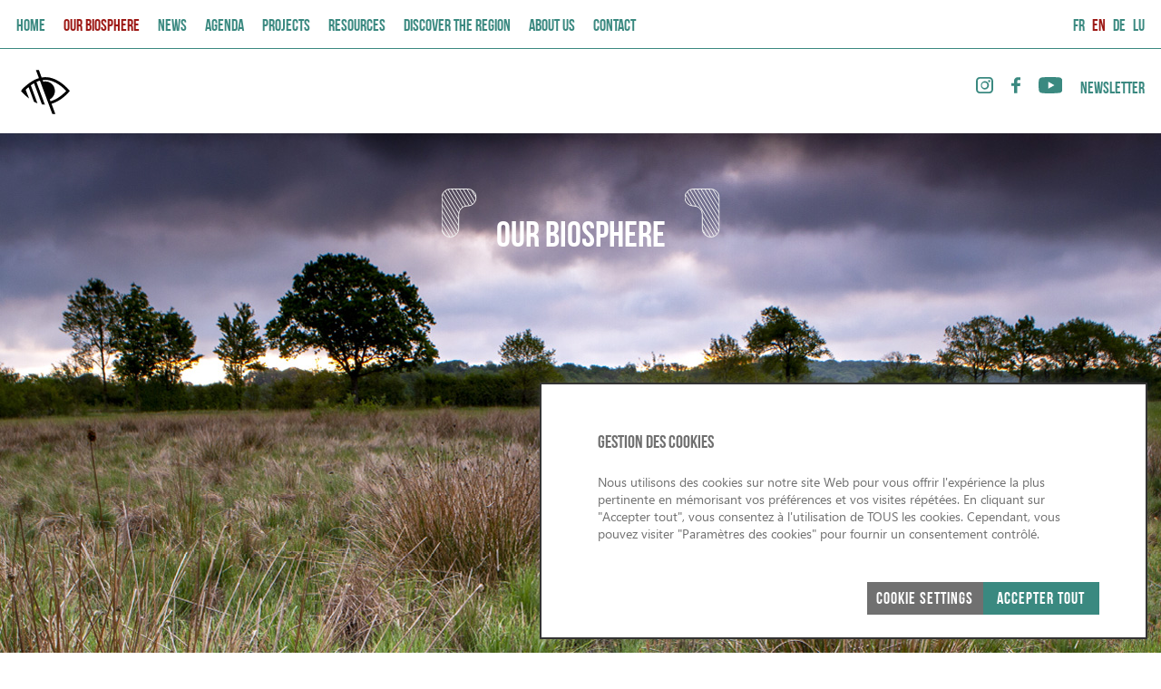

--- FILE ---
content_type: text/html; charset=UTF-8
request_url: http://minett-biosphere.com/en/our-biosphere/
body_size: 17920
content:
<!DOCTYPE html>
<html lang="en-US">

<head>
    <meta charset="UTF-8">
    <meta name="viewport" content="width=device-width, initial-scale=1.0">
    <link rel="profile" href="https://gmpg.org/xfn/11">
    <meta name='robots' content='index, follow, max-image-preview:large, max-snippet:-1, max-video-preview:-1' />
	<style>img:is([sizes="auto" i], [sizes^="auto," i]) { contain-intrinsic-size: 3000px 1500px }</style>
	<link rel="alternate" href="https://minett-biosphere.com/notre-biosphere/" hreflang="fr" />
<link rel="alternate" href="https://minett-biosphere.com/en/our-biosphere/" hreflang="en" />
<link rel="alternate" href="https://minett-biosphere.com/de/unsere-biosphaere/" hreflang="de" />
<link rel="alternate" href="https://minett-biosphere.com/lu/eis-biosphar/" hreflang="lb" />

	<!-- This site is optimized with the Yoast SEO plugin v23.2 - https://yoast.com/wordpress/plugins/seo/ -->
	<title>Our Biosphere - Biosphere</title>
	<link rel="canonical" href="https://minett-biosphere.com/en/our-biosphere/" />
	<meta property="og:locale" content="en_US" />
	<meta property="og:locale:alternate" content="fr_FR" />
	<meta property="og:locale:alternate" content="de_DE" />
	<meta property="og:locale:alternate" content="" />
	<meta property="og:type" content="article" />
	<meta property="og:title" content="Our Biosphere - Biosphere" />
	<meta property="og:url" content="https://minett-biosphere.com/en/our-biosphere/" />
	<meta property="og:site_name" content="Biosphere" />
	<meta property="article:modified_time" content="2026-01-14T11:49:19+00:00" />
	<meta name="twitter:card" content="summary_large_image" />
	<script type="application/ld+json" class="yoast-schema-graph">{"@context":"https://schema.org","@graph":[{"@type":"WebPage","@id":"https://minett-biosphere.com/en/our-biosphere/","url":"https://minett-biosphere.com/en/our-biosphere/","name":"Our Biosphere - Biosphere","isPartOf":{"@id":"https://minett-biosphere.com/en/#website"},"datePublished":"2022-07-10T14:29:55+00:00","dateModified":"2026-01-14T11:49:19+00:00","breadcrumb":{"@id":"https://minett-biosphere.com/en/our-biosphere/#breadcrumb"},"inLanguage":"en-US","potentialAction":[{"@type":"ReadAction","target":["https://minett-biosphere.com/en/our-biosphere/"]}]},{"@type":"BreadcrumbList","@id":"https://minett-biosphere.com/en/our-biosphere/#breadcrumb","itemListElement":[{"@type":"ListItem","position":1,"name":"Home","item":"https://minett-biosphere.com/en/"},{"@type":"ListItem","position":2,"name":"Our Biosphere"}]},{"@type":"WebSite","@id":"https://minett-biosphere.com/en/#website","url":"https://minett-biosphere.com/en/","name":"Biosphere","description":"","publisher":{"@id":"https://minett-biosphere.com/en/#organization"},"potentialAction":[{"@type":"SearchAction","target":{"@type":"EntryPoint","urlTemplate":"https://minett-biosphere.com/en/?s={search_term_string}"},"query-input":"required name=search_term_string"}],"inLanguage":"en-US"},{"@type":"Organization","@id":"https://minett-biosphere.com/en/#organization","name":"Biosphere","url":"https://minett-biosphere.com/en/","logo":{"@type":"ImageObject","inLanguage":"en-US","@id":"https://minett-biosphere.com/en/#/schema/logo/image/","url":"https://minett-biosphere.com/wp-content/uploads/2020/10/logo-accessible.svg","contentUrl":"https://minett-biosphere.com/wp-content/uploads/2020/10/logo-accessible.svg","width":64,"height":64,"caption":"Biosphere"},"image":{"@id":"https://minett-biosphere.com/en/#/schema/logo/image/"}}]}</script>
	<!-- / Yoast SEO plugin. -->


<link rel='dns-prefetch' href='//cdn.jsdelivr.net' />
<link rel='dns-prefetch' href='//code.jquery.com' />
<link rel='dns-prefetch' href='//cdnjs.cloudflare.com' />
<link rel='dns-prefetch' href='//fonts.googleapis.com' />
<link rel="alternate" type="application/rss+xml" title="Biosphere &raquo; Feed" href="https://minett-biosphere.com/en/feed/" />
<link rel="alternate" type="application/rss+xml" title="Biosphere &raquo; Comments Feed" href="https://minett-biosphere.com/en/comments/feed/" />
<script>
window._wpemojiSettings = {"baseUrl":"https:\/\/s.w.org\/images\/core\/emoji\/16.0.1\/72x72\/","ext":".png","svgUrl":"https:\/\/s.w.org\/images\/core\/emoji\/16.0.1\/svg\/","svgExt":".svg","source":{"concatemoji":"http:\/\/minett-biosphere.com\/wp-includes\/js\/wp-emoji-release.min.js?ver=6.8.3"}};
/*! This file is auto-generated */
!function(s,n){var o,i,e;function c(e){try{var t={supportTests:e,timestamp:(new Date).valueOf()};sessionStorage.setItem(o,JSON.stringify(t))}catch(e){}}function p(e,t,n){e.clearRect(0,0,e.canvas.width,e.canvas.height),e.fillText(t,0,0);var t=new Uint32Array(e.getImageData(0,0,e.canvas.width,e.canvas.height).data),a=(e.clearRect(0,0,e.canvas.width,e.canvas.height),e.fillText(n,0,0),new Uint32Array(e.getImageData(0,0,e.canvas.width,e.canvas.height).data));return t.every(function(e,t){return e===a[t]})}function u(e,t){e.clearRect(0,0,e.canvas.width,e.canvas.height),e.fillText(t,0,0);for(var n=e.getImageData(16,16,1,1),a=0;a<n.data.length;a++)if(0!==n.data[a])return!1;return!0}function f(e,t,n,a){switch(t){case"flag":return n(e,"\ud83c\udff3\ufe0f\u200d\u26a7\ufe0f","\ud83c\udff3\ufe0f\u200b\u26a7\ufe0f")?!1:!n(e,"\ud83c\udde8\ud83c\uddf6","\ud83c\udde8\u200b\ud83c\uddf6")&&!n(e,"\ud83c\udff4\udb40\udc67\udb40\udc62\udb40\udc65\udb40\udc6e\udb40\udc67\udb40\udc7f","\ud83c\udff4\u200b\udb40\udc67\u200b\udb40\udc62\u200b\udb40\udc65\u200b\udb40\udc6e\u200b\udb40\udc67\u200b\udb40\udc7f");case"emoji":return!a(e,"\ud83e\udedf")}return!1}function g(e,t,n,a){var r="undefined"!=typeof WorkerGlobalScope&&self instanceof WorkerGlobalScope?new OffscreenCanvas(300,150):s.createElement("canvas"),o=r.getContext("2d",{willReadFrequently:!0}),i=(o.textBaseline="top",o.font="600 32px Arial",{});return e.forEach(function(e){i[e]=t(o,e,n,a)}),i}function t(e){var t=s.createElement("script");t.src=e,t.defer=!0,s.head.appendChild(t)}"undefined"!=typeof Promise&&(o="wpEmojiSettingsSupports",i=["flag","emoji"],n.supports={everything:!0,everythingExceptFlag:!0},e=new Promise(function(e){s.addEventListener("DOMContentLoaded",e,{once:!0})}),new Promise(function(t){var n=function(){try{var e=JSON.parse(sessionStorage.getItem(o));if("object"==typeof e&&"number"==typeof e.timestamp&&(new Date).valueOf()<e.timestamp+604800&&"object"==typeof e.supportTests)return e.supportTests}catch(e){}return null}();if(!n){if("undefined"!=typeof Worker&&"undefined"!=typeof OffscreenCanvas&&"undefined"!=typeof URL&&URL.createObjectURL&&"undefined"!=typeof Blob)try{var e="postMessage("+g.toString()+"("+[JSON.stringify(i),f.toString(),p.toString(),u.toString()].join(",")+"));",a=new Blob([e],{type:"text/javascript"}),r=new Worker(URL.createObjectURL(a),{name:"wpTestEmojiSupports"});return void(r.onmessage=function(e){c(n=e.data),r.terminate(),t(n)})}catch(e){}c(n=g(i,f,p,u))}t(n)}).then(function(e){for(var t in e)n.supports[t]=e[t],n.supports.everything=n.supports.everything&&n.supports[t],"flag"!==t&&(n.supports.everythingExceptFlag=n.supports.everythingExceptFlag&&n.supports[t]);n.supports.everythingExceptFlag=n.supports.everythingExceptFlag&&!n.supports.flag,n.DOMReady=!1,n.readyCallback=function(){n.DOMReady=!0}}).then(function(){return e}).then(function(){var e;n.supports.everything||(n.readyCallback(),(e=n.source||{}).concatemoji?t(e.concatemoji):e.wpemoji&&e.twemoji&&(t(e.twemoji),t(e.wpemoji)))}))}((window,document),window._wpemojiSettings);
</script>
<style id='wp-emoji-styles-inline-css'>

	img.wp-smiley, img.emoji {
		display: inline !important;
		border: none !important;
		box-shadow: none !important;
		height: 1em !important;
		width: 1em !important;
		margin: 0 0.07em !important;
		vertical-align: -0.1em !important;
		background: none !important;
		padding: 0 !important;
	}
</style>
<link rel='stylesheet' id='wp-block-library-css' href='http://minett-biosphere.com/wp-includes/css/dist/block-library/style.min.css?ver=6.8.3' media='all' />
<style id='classic-theme-styles-inline-css'>
/*! This file is auto-generated */
.wp-block-button__link{color:#fff;background-color:#32373c;border-radius:9999px;box-shadow:none;text-decoration:none;padding:calc(.667em + 2px) calc(1.333em + 2px);font-size:1.125em}.wp-block-file__button{background:#32373c;color:#fff;text-decoration:none}
</style>
<style id='safe-svg-svg-icon-style-inline-css'>
.safe-svg-cover{text-align:center}.safe-svg-cover .safe-svg-inside{display:inline-block;max-width:100%}.safe-svg-cover svg{height:100%;max-height:100%;max-width:100%;width:100%}

</style>
<style id='global-styles-inline-css'>
:root{--wp--preset--aspect-ratio--square: 1;--wp--preset--aspect-ratio--4-3: 4/3;--wp--preset--aspect-ratio--3-4: 3/4;--wp--preset--aspect-ratio--3-2: 3/2;--wp--preset--aspect-ratio--2-3: 2/3;--wp--preset--aspect-ratio--16-9: 16/9;--wp--preset--aspect-ratio--9-16: 9/16;--wp--preset--color--black: #000000;--wp--preset--color--cyan-bluish-gray: #abb8c3;--wp--preset--color--white: #ffffff;--wp--preset--color--pale-pink: #f78da7;--wp--preset--color--vivid-red: #cf2e2e;--wp--preset--color--luminous-vivid-orange: #ff6900;--wp--preset--color--luminous-vivid-amber: #fcb900;--wp--preset--color--light-green-cyan: #7bdcb5;--wp--preset--color--vivid-green-cyan: #00d084;--wp--preset--color--pale-cyan-blue: #8ed1fc;--wp--preset--color--vivid-cyan-blue: #0693e3;--wp--preset--color--vivid-purple: #9b51e0;--wp--preset--gradient--vivid-cyan-blue-to-vivid-purple: linear-gradient(135deg,rgba(6,147,227,1) 0%,rgb(155,81,224) 100%);--wp--preset--gradient--light-green-cyan-to-vivid-green-cyan: linear-gradient(135deg,rgb(122,220,180) 0%,rgb(0,208,130) 100%);--wp--preset--gradient--luminous-vivid-amber-to-luminous-vivid-orange: linear-gradient(135deg,rgba(252,185,0,1) 0%,rgba(255,105,0,1) 100%);--wp--preset--gradient--luminous-vivid-orange-to-vivid-red: linear-gradient(135deg,rgba(255,105,0,1) 0%,rgb(207,46,46) 100%);--wp--preset--gradient--very-light-gray-to-cyan-bluish-gray: linear-gradient(135deg,rgb(238,238,238) 0%,rgb(169,184,195) 100%);--wp--preset--gradient--cool-to-warm-spectrum: linear-gradient(135deg,rgb(74,234,220) 0%,rgb(151,120,209) 20%,rgb(207,42,186) 40%,rgb(238,44,130) 60%,rgb(251,105,98) 80%,rgb(254,248,76) 100%);--wp--preset--gradient--blush-light-purple: linear-gradient(135deg,rgb(255,206,236) 0%,rgb(152,150,240) 100%);--wp--preset--gradient--blush-bordeaux: linear-gradient(135deg,rgb(254,205,165) 0%,rgb(254,45,45) 50%,rgb(107,0,62) 100%);--wp--preset--gradient--luminous-dusk: linear-gradient(135deg,rgb(255,203,112) 0%,rgb(199,81,192) 50%,rgb(65,88,208) 100%);--wp--preset--gradient--pale-ocean: linear-gradient(135deg,rgb(255,245,203) 0%,rgb(182,227,212) 50%,rgb(51,167,181) 100%);--wp--preset--gradient--electric-grass: linear-gradient(135deg,rgb(202,248,128) 0%,rgb(113,206,126) 100%);--wp--preset--gradient--midnight: linear-gradient(135deg,rgb(2,3,129) 0%,rgb(40,116,252) 100%);--wp--preset--font-size--small: 13px;--wp--preset--font-size--medium: 20px;--wp--preset--font-size--large: 36px;--wp--preset--font-size--x-large: 42px;--wp--preset--spacing--20: 0.44rem;--wp--preset--spacing--30: 0.67rem;--wp--preset--spacing--40: 1rem;--wp--preset--spacing--50: 1.5rem;--wp--preset--spacing--60: 2.25rem;--wp--preset--spacing--70: 3.38rem;--wp--preset--spacing--80: 5.06rem;--wp--preset--shadow--natural: 6px 6px 9px rgba(0, 0, 0, 0.2);--wp--preset--shadow--deep: 12px 12px 50px rgba(0, 0, 0, 0.4);--wp--preset--shadow--sharp: 6px 6px 0px rgba(0, 0, 0, 0.2);--wp--preset--shadow--outlined: 6px 6px 0px -3px rgba(255, 255, 255, 1), 6px 6px rgba(0, 0, 0, 1);--wp--preset--shadow--crisp: 6px 6px 0px rgba(0, 0, 0, 1);}:where(.is-layout-flex){gap: 0.5em;}:where(.is-layout-grid){gap: 0.5em;}body .is-layout-flex{display: flex;}.is-layout-flex{flex-wrap: wrap;align-items: center;}.is-layout-flex > :is(*, div){margin: 0;}body .is-layout-grid{display: grid;}.is-layout-grid > :is(*, div){margin: 0;}:where(.wp-block-columns.is-layout-flex){gap: 2em;}:where(.wp-block-columns.is-layout-grid){gap: 2em;}:where(.wp-block-post-template.is-layout-flex){gap: 1.25em;}:where(.wp-block-post-template.is-layout-grid){gap: 1.25em;}.has-black-color{color: var(--wp--preset--color--black) !important;}.has-cyan-bluish-gray-color{color: var(--wp--preset--color--cyan-bluish-gray) !important;}.has-white-color{color: var(--wp--preset--color--white) !important;}.has-pale-pink-color{color: var(--wp--preset--color--pale-pink) !important;}.has-vivid-red-color{color: var(--wp--preset--color--vivid-red) !important;}.has-luminous-vivid-orange-color{color: var(--wp--preset--color--luminous-vivid-orange) !important;}.has-luminous-vivid-amber-color{color: var(--wp--preset--color--luminous-vivid-amber) !important;}.has-light-green-cyan-color{color: var(--wp--preset--color--light-green-cyan) !important;}.has-vivid-green-cyan-color{color: var(--wp--preset--color--vivid-green-cyan) !important;}.has-pale-cyan-blue-color{color: var(--wp--preset--color--pale-cyan-blue) !important;}.has-vivid-cyan-blue-color{color: var(--wp--preset--color--vivid-cyan-blue) !important;}.has-vivid-purple-color{color: var(--wp--preset--color--vivid-purple) !important;}.has-black-background-color{background-color: var(--wp--preset--color--black) !important;}.has-cyan-bluish-gray-background-color{background-color: var(--wp--preset--color--cyan-bluish-gray) !important;}.has-white-background-color{background-color: var(--wp--preset--color--white) !important;}.has-pale-pink-background-color{background-color: var(--wp--preset--color--pale-pink) !important;}.has-vivid-red-background-color{background-color: var(--wp--preset--color--vivid-red) !important;}.has-luminous-vivid-orange-background-color{background-color: var(--wp--preset--color--luminous-vivid-orange) !important;}.has-luminous-vivid-amber-background-color{background-color: var(--wp--preset--color--luminous-vivid-amber) !important;}.has-light-green-cyan-background-color{background-color: var(--wp--preset--color--light-green-cyan) !important;}.has-vivid-green-cyan-background-color{background-color: var(--wp--preset--color--vivid-green-cyan) !important;}.has-pale-cyan-blue-background-color{background-color: var(--wp--preset--color--pale-cyan-blue) !important;}.has-vivid-cyan-blue-background-color{background-color: var(--wp--preset--color--vivid-cyan-blue) !important;}.has-vivid-purple-background-color{background-color: var(--wp--preset--color--vivid-purple) !important;}.has-black-border-color{border-color: var(--wp--preset--color--black) !important;}.has-cyan-bluish-gray-border-color{border-color: var(--wp--preset--color--cyan-bluish-gray) !important;}.has-white-border-color{border-color: var(--wp--preset--color--white) !important;}.has-pale-pink-border-color{border-color: var(--wp--preset--color--pale-pink) !important;}.has-vivid-red-border-color{border-color: var(--wp--preset--color--vivid-red) !important;}.has-luminous-vivid-orange-border-color{border-color: var(--wp--preset--color--luminous-vivid-orange) !important;}.has-luminous-vivid-amber-border-color{border-color: var(--wp--preset--color--luminous-vivid-amber) !important;}.has-light-green-cyan-border-color{border-color: var(--wp--preset--color--light-green-cyan) !important;}.has-vivid-green-cyan-border-color{border-color: var(--wp--preset--color--vivid-green-cyan) !important;}.has-pale-cyan-blue-border-color{border-color: var(--wp--preset--color--pale-cyan-blue) !important;}.has-vivid-cyan-blue-border-color{border-color: var(--wp--preset--color--vivid-cyan-blue) !important;}.has-vivid-purple-border-color{border-color: var(--wp--preset--color--vivid-purple) !important;}.has-vivid-cyan-blue-to-vivid-purple-gradient-background{background: var(--wp--preset--gradient--vivid-cyan-blue-to-vivid-purple) !important;}.has-light-green-cyan-to-vivid-green-cyan-gradient-background{background: var(--wp--preset--gradient--light-green-cyan-to-vivid-green-cyan) !important;}.has-luminous-vivid-amber-to-luminous-vivid-orange-gradient-background{background: var(--wp--preset--gradient--luminous-vivid-amber-to-luminous-vivid-orange) !important;}.has-luminous-vivid-orange-to-vivid-red-gradient-background{background: var(--wp--preset--gradient--luminous-vivid-orange-to-vivid-red) !important;}.has-very-light-gray-to-cyan-bluish-gray-gradient-background{background: var(--wp--preset--gradient--very-light-gray-to-cyan-bluish-gray) !important;}.has-cool-to-warm-spectrum-gradient-background{background: var(--wp--preset--gradient--cool-to-warm-spectrum) !important;}.has-blush-light-purple-gradient-background{background: var(--wp--preset--gradient--blush-light-purple) !important;}.has-blush-bordeaux-gradient-background{background: var(--wp--preset--gradient--blush-bordeaux) !important;}.has-luminous-dusk-gradient-background{background: var(--wp--preset--gradient--luminous-dusk) !important;}.has-pale-ocean-gradient-background{background: var(--wp--preset--gradient--pale-ocean) !important;}.has-electric-grass-gradient-background{background: var(--wp--preset--gradient--electric-grass) !important;}.has-midnight-gradient-background{background: var(--wp--preset--gradient--midnight) !important;}.has-small-font-size{font-size: var(--wp--preset--font-size--small) !important;}.has-medium-font-size{font-size: var(--wp--preset--font-size--medium) !important;}.has-large-font-size{font-size: var(--wp--preset--font-size--large) !important;}.has-x-large-font-size{font-size: var(--wp--preset--font-size--x-large) !important;}
:where(.wp-block-post-template.is-layout-flex){gap: 1.25em;}:where(.wp-block-post-template.is-layout-grid){gap: 1.25em;}
:where(.wp-block-columns.is-layout-flex){gap: 2em;}:where(.wp-block-columns.is-layout-grid){gap: 2em;}
:root :where(.wp-block-pullquote){font-size: 1.5em;line-height: 1.6;}
</style>
<link rel='stylesheet' id='contact-form-7-css' href='http://minett-biosphere.com/wp-content/plugins/contact-form-7/includes/css/styles.css?ver=5.9.8' media='all' />
<link rel='stylesheet' id='cookie-law-info-css' href='http://minett-biosphere.com/wp-content/plugins/cookie-law-info/legacy/public/css/cookie-law-info-public.css?ver=3.3.6' media='all' />
<link rel='stylesheet' id='cookie-law-info-gdpr-css' href='http://minett-biosphere.com/wp-content/plugins/cookie-law-info/legacy/public/css/cookie-law-info-gdpr.css?ver=3.3.6' media='all' />
<link rel='stylesheet' id='manandbiosphere-font-awesome-css' href='//cdnjs.cloudflare.com/ajax/libs/font-awesome/5.11.2/css/all.min.css?ver=6.8.3' media='all' />
<link rel='stylesheet' id='manandbiosphere-google-fonts-css' href='//fonts.googleapis.com/css2?family=Bebas+Neue&#038;display=swap&#038;ver=6.8.3' media='all' />
<link rel='stylesheet' id='jquery_ui_css-css' href='//code.jquery.com/ui/1.12.1/themes/base/jquery-ui.css?ver=6.8.3' media='all' />
<link rel='stylesheet' id='swiper-style-css' href='https://cdn.jsdelivr.net/npm/swiper@11/swiper-bundle.min.css?ver=6.8.3' media='all' />
<link rel='stylesheet' id='popover-style-css' href='https://cdn.jsdelivr.net/jquery.webui-popover/1.2.1/jquery.webui-popover.min.css?ver=6.8.3' media='all' />
<link rel='stylesheet' id='manandbiosphere-my-style-css' href='http://minett-biosphere.com/wp-content/themes/manandbiosphere/assets/css/style.css?ver=5.9.4' media='all' />
<script src="//code.jquery.com/jquery-3.5.1.min.js" id="jquery-js"></script>
<script id="cookie-law-info-js-extra">
var Cli_Data = {"nn_cookie_ids":[],"cookielist":[],"non_necessary_cookies":[],"ccpaEnabled":"","ccpaRegionBased":"","ccpaBarEnabled":"","strictlyEnabled":["necessary","obligatoire"],"ccpaType":"gdpr","js_blocking":"1","custom_integration":"","triggerDomRefresh":"","secure_cookies":""};
var cli_cookiebar_settings = {"animate_speed_hide":"500","animate_speed_show":"500","background":"#FFF","border":"#b1a6a6c2","border_on":"","button_1_button_colour":"#61a229","button_1_button_hover":"#4e8221","button_1_link_colour":"#fff","button_1_as_button":"1","button_1_new_win":"","button_2_button_colour":"#333","button_2_button_hover":"#292929","button_2_link_colour":"#444","button_2_as_button":"","button_2_hidebar":"","button_3_button_colour":"#dedfe0","button_3_button_hover":"#b2b2b3","button_3_link_colour":"#333333","button_3_as_button":"1","button_3_new_win":"","button_4_button_colour":"#dedfe0","button_4_button_hover":"#b2b2b3","button_4_link_colour":"#333333","button_4_as_button":"1","button_7_button_colour":"#61a229","button_7_button_hover":"#4e8221","button_7_link_colour":"#fff","button_7_as_button":"1","button_7_new_win":"","font_family":"inherit","header_fix":"","notify_animate_hide":"1","notify_animate_show":"","notify_div_id":"#cookie-law-info-bar","notify_position_horizontal":"right","notify_position_vertical":"bottom","scroll_close":"","scroll_close_reload":"","accept_close_reload":"","reject_close_reload":"","showagain_tab":"","showagain_background":"#fff","showagain_border":"#000","showagain_div_id":"#cookie-law-info-again","showagain_x_position":"100px","text":"#333333","show_once_yn":"","show_once":"10000","logging_on":"","as_popup":"","popup_overlay":"1","bar_heading_text":"GESTION DES COOKIES","cookie_bar_as":"widget","popup_showagain_position":"bottom-right","widget_position":"right"};
var log_object = {"ajax_url":"https:\/\/minett-biosphere.com\/wp-admin\/admin-ajax.php"};
</script>
<script src="http://minett-biosphere.com/wp-content/plugins/cookie-law-info/legacy/public/js/cookie-law-info-public.js?ver=3.3.6" id="cookie-law-info-js"></script>
<script src="https://cdn.jsdelivr.net/npm/swiper@11/swiper-bundle.min.js?ver=1" id="swiper-js"></script>
<link rel="https://api.w.org/" href="https://minett-biosphere.com/wp-json/" /><link rel="alternate" title="JSON" type="application/json" href="https://minett-biosphere.com/wp-json/wp/v2/pages/5089" /><link rel="EditURI" type="application/rsd+xml" title="RSD" href="https://minett-biosphere.com/xmlrpc.php?rsd" />
<meta name="generator" content="WordPress 6.8.3" />
<link rel='shortlink' href='https://minett-biosphere.com/?p=5089' />
<link rel="alternate" title="oEmbed (JSON)" type="application/json+oembed" href="https://minett-biosphere.com/wp-json/oembed/1.0/embed?url=https%3A%2F%2Fminett-biosphere.com%2Fen%2Four-biosphere%2F&#038;lang=en" />
<link rel="alternate" title="oEmbed (XML)" type="text/xml+oembed" href="https://minett-biosphere.com/wp-json/oembed/1.0/embed?url=https%3A%2F%2Fminett-biosphere.com%2Fen%2Four-biosphere%2F&#038;format=xml&#038;lang=en" />
	<!-- Global site tag (gtag.js) - Google Analytics -->
	<script async src="https://www.googletagmanager.com/gtag/js?id=UA-52068310-2"></script>
	<script>
        window.dataLayer = window.dataLayer || [];

        function gtag() {
            dataLayer.push(arguments);
        }

        gtag('js', new Date());

        gtag('config', 'UA-52068310-2');
	</script>


	    <link rel="shortcut icon" href="http://minett-biosphere.com/wp-content/themes/manandbiosphere/assets/img/favicon.svg" type="image/x-icon">

</head>
<body class="wp-singular page-template page-template-page-notre-biosphere page-template-page-notre-biosphere-php page page-id-5089 page-parent wp-custom-logo wp-theme-manandbiosphere no-sidebar">
<div class="mobile-menu">
    <div class="mobile-menu__wrapper">
        <button class="mobile-menu__button">
            <img src="http://minett-biosphere.com/wp-content/themes/manandbiosphere/assets/img/cross.png" alt="cross" class="mobile-menu__cross">
        </button>
	    <nav class="mobile-navigation"><ul id="primary-menu-mobile" class="mobile-navigation-list"><li id="menu-item-1398" class="menu-item menu-item-type-post_type menu-item-object-page menu-item-home menu-item-1398 mobile-navigation-list__item"><a href="https://minett-biosphere.com/en/"class="mobile-navigation-list__link" >Home</a></li>
<li id="menu-item-5116" class="menu-item menu-item-type-post_type menu-item-object-page current-menu-item page_item page-item-5089 current_page_item menu-item-5116 mobile-navigation-list__item"><a href="https://minett-biosphere.com/en/our-biosphere/" aria-current="page"class="mobile-navigation-list__link  mobile-navigation-list__link--active" >Our Biosphere</a></li>
<li id="menu-item-2252" class="menu-item menu-item-type-post_type menu-item-object-page menu-item-2252 mobile-navigation-list__item"><a href="https://minett-biosphere.com/en/news-page-en/"class="mobile-navigation-list__link" >News</a></li>
<li id="menu-item-1395" class="menu-item menu-item-type-post_type menu-item-object-page menu-item-1395 mobile-navigation-list__item"><a href="https://minett-biosphere.com/en/agenda-en/"class="mobile-navigation-list__link" >AGENDA</a></li>
<li id="menu-item-1400" class="menu-item menu-item-type-post_type menu-item-object-page menu-item-1400 mobile-navigation-list__item"><a href="https://minett-biosphere.com/en/projects-page-en/"class="mobile-navigation-list__link" >Projects</a></li>
<li id="menu-item-1401" class="menu-item menu-item-type-post_type menu-item-object-page menu-item-1401 mobile-navigation-list__item"><a href="https://minett-biosphere.com/en/resources/"class="mobile-navigation-list__link" >Resources</a></li>
<li id="menu-item-1397" class="menu-item menu-item-type-post_type menu-item-object-page menu-item-1397 mobile-navigation-list__item"><a href="https://minett-biosphere.com/en/dicsover-our-region/"class="mobile-navigation-list__link" >Discover the region</a></li>
<li id="menu-item-1399" class="menu-item menu-item-type-post_type menu-item-object-page menu-item-1399 mobile-navigation-list__item"><a href="https://minett-biosphere.com/en/pro-sud-en/"class="mobile-navigation-list__link" >ABOUT US</a></li>
<li id="menu-item-1396" class="menu-item menu-item-type-post_type menu-item-object-page menu-item-1396 mobile-navigation-list__item"><a href="https://minett-biosphere.com/en/contact-en/"class="mobile-navigation-list__link" >Contact</a></li>
</ul></nav>    </div>
    <div class="mobile-menu-blocks">
					<a href="https://minett-biosphere.com/en/landings/%f0%9f%8c%a8%ef%b8%8f-replace-salt-favour-alternative-solutions-when-possible/" class="header__wrapper-bottom-link "><span>🌨️ Replace salt - favour alternative solutions when possible</span></a>
					<a href="https://minett-biosphere.com/en/landings/nature-explorer-workshops-for-young-people/" class="header__wrapper-bottom-link "><span>🦇 Explore the Minett Natur an Ëmwelt Léier Lab 🌿</span></a>
					<a href="https://minett-biosphere.com/en/landings/minett-trail-4/" class="header__wrapper-bottom-link "><span>🚶 MINETT TRAIL - 90 km premium hiking trail to discover our biosphere</span></a>
		    </div>
</div>
<header class="header">
    <div class="header__wrapper">
        <div class="header-nav">
            <div class="header-block">
              <!-- <div class="header-block-left"> -->
                <a href="https://minett-biosphere.com/en/our-biosphere/our-biosphere/" class="accecible-logo-box">
                    <img src="https://minett-biosphere.com/wp-content/uploads/2020/10/logo-accessible-1.svg" alt="logo" class="accecible-logo-box__logo">
                </a>
                <div class="header-socials-box">
                    <a href="https://www.instagram.com/minettbiosphere/" class="header-socials-box__link" target="_blank">
                        <svg xmlns="http://www.w3.org/2000/svg" width="19.536" height="18.097" viewBox="0 0 19.536 18.097">
                            <path id="Контур_14959" data-name="Контур 14959"
                                  d="M213.436,66.1H202.742a4.265,4.265,0,0,1-4.421-4.113V52.113A4.265,4.265,0,0,1,202.742,48h10.694a4.265,4.265,0,0,1,4.421,4.113v9.871A4.265,4.265,0,0,1,213.436,66.1ZM202.742,49.851a2.4,2.4,0,0,0-2.468,2.262v9.871a2.4,2.4,0,0,0,2.468,2.262h10.694a2.4,2.4,0,0,0,2.468-2.262V52.113a2.4,2.4,0,0,0-2.468-2.262Zm5.347,11.927a4.644,4.644,0,1,1,5.038-4.627A4.839,4.839,0,0,1,208.089,61.778Zm0-7.506A2.99,2.99,0,0,0,205,57.151a3.092,3.092,0,0,0,6.17,0A2.926,2.926,0,0,0,208.089,54.272Zm5.244-2.982a1.188,1.188,0,0,0-1.234,1.234,1.327,1.327,0,0,0,1.234,1.234,1.188,1.188,0,0,0,1.234-1.234A1.135,1.135,0,0,0,213.333,51.29Z"
                                  transform="translate(-198.321 -48)" fill="#3a8980" />
                        </svg>
                    </a>
                    <a href="https://www.facebook.com/MinettBiosphere" class="header-socials-box__link" target="_blank">
                        <svg xmlns="http://www.w3.org/2000/svg" width="9.974" height="17.686" viewBox="0 0 9.974 17.686">
                            <path id="Контур_14960" data-name="Контур 14960"
                                  d="M247.481,51.393h1.954V48.514c-.309,0-.617-.1-1.028-.1h-1.748a4.418,4.418,0,0,0-2.571.72,3.585,3.585,0,0,0-1.542,2.365,5,5,0,0,0-.1,1.234v2.159h-2.982v3.188h2.982V66.1h3.6V58.18h2.982c.1-1.029.308-2.16.411-3.188h-3.393V52.73C246.042,51.7,246.659,51.393,247.481,51.393Z"
                                  transform="translate(-239.461 -48.411)" fill="#3a8980" fill-rule="evenodd" />
                        </svg>
                    </a>
                    <a href="https://youtube.com/channel/UCOfhbLyj9C99vP9YU4Zj4FQ" class="header-socials-box__link" target="_blank">
                        <img src="http://minett-biosphere.com/wp-content/themes/manandbiosphere/assets/img/youtube.svg" alt="">
                    </a>
                                        <a href="https://minett-biosphere.com/en/newsletter-en/" class="header-socials-box__link" target="_blank">
                        Newsletter                    </a>
                </div>
              <!-- </div> -->
              <div class="header-block-right">
                <div class="header-block-right-img"><img src="https://minett-biosphere.com/wp-content/uploads/2020/10/minett-biosphere-logo.svg" alt="logo"></div>
                <div class="header-block-right-img"><img src="https://minett-biosphere.com/wp-content/uploads/2020/10/pro-sud-logo.svg" alt="logo"></div>
              </div>
            </div>
            <div class="header-nav-block">
                <button class="burger-button">
                    <img src="http://minett-biosphere.com/wp-content/themes/manandbiosphere/assets/img/burger-button.svg" alt="mobile menu button" class="burger-button__image">
                </button>
	            <nav class="navigation"><ul id="primary-menu" class="navigation-list"><li id="menu-item-49" class="menu-item menu-item-type-post_type menu-item-object-page menu-item-home menu-item-49 navigation-list__item"><a href="https://minett-biosphere.com/en/"class="navigation-list__link" >Home</a></li>
<li id="menu-item-5115" class="menu-item menu-item-type-post_type menu-item-object-page current-menu-item page_item page-item-5089 current_page_item current-menu-ancestor current-menu-parent current_page_parent current_page_ancestor menu-item-has-children menu-item-5115 navigation-list__item"><a href="https://minett-biosphere.com/en/our-biosphere/" aria-current="page"class="navigation-list__link navigation-list__link--active" >Our Biosphere</a>
<ul class="sub-menu navigation-dropdown">
	<li id="menu-item-707" class="menu-item menu-item-type-custom menu-item-object-custom current-menu-item menu-item-707 navigation-list__item"><a href="/en/our-biosphere/#about" aria-current="page"class="navigation-list__link navigation-list__link--active" >About</a></li>
	<li id="menu-item-1381" class="menu-item menu-item-type-custom menu-item-object-custom current-menu-item menu-item-1381 navigation-list__item"><a href="/en/our-biosphere/#territory" aria-current="page"class="navigation-list__link navigation-list__link--active" >The learning territory</a></li>
	<li id="menu-item-1382" class="menu-item menu-item-type-custom menu-item-object-custom current-menu-item menu-item-1382 navigation-list__item"><a href="/en/our-biosphere/#geography" aria-current="page"class="navigation-list__link navigation-list__link--active" >Geography</a></li>
	<li id="menu-item-1383" class="menu-item menu-item-type-custom menu-item-object-custom current-menu-item menu-item-1383 navigation-list__item"><a href="/en/our-biosphere/#goals" aria-current="page"class="navigation-list__link navigation-list__link--active" >Goals</a></li>
	<li id="menu-item-1384" class="menu-item menu-item-type-custom menu-item-object-custom current-menu-item menu-item-1384 navigation-list__item"><a href="/en/our-biosphere/#players" aria-current="page"class="navigation-list__link navigation-list__link--active" >Partners</a></li>
</ul>
</li>
<li id="menu-item-2251" class="menu-item menu-item-type-post_type menu-item-object-page menu-item-2251 navigation-list__item"><a href="https://minett-biosphere.com/en/news-page-en/"class="navigation-list__link" >News</a></li>
<li id="menu-item-1385" class="menu-item menu-item-type-post_type menu-item-object-page menu-item-1385 navigation-list__item"><a href="https://minett-biosphere.com/en/agenda-en/"class="navigation-list__link" >AGENDA</a></li>
<li id="menu-item-1389" class="menu-item menu-item-type-post_type menu-item-object-page menu-item-1389 navigation-list__item"><a href="https://minett-biosphere.com/en/projects-page-en/"class="navigation-list__link" >Projects</a></li>
<li id="menu-item-1390" class="menu-item menu-item-type-post_type menu-item-object-page menu-item-1390 navigation-list__item"><a href="https://minett-biosphere.com/en/resources/"class="navigation-list__link" >Resources</a></li>
<li id="menu-item-1387" class="menu-item menu-item-type-post_type menu-item-object-page menu-item-1387 navigation-list__item"><a href="https://minett-biosphere.com/en/dicsover-our-region/"class="navigation-list__link" >Discover the region</a></li>
<li id="menu-item-1388" class="menu-item menu-item-type-post_type menu-item-object-page menu-item-has-children menu-item-1388 navigation-list__item"><a href="https://minett-biosphere.com/en/pro-sud-en/"class="navigation-list__link" >ABOUT US</a>
<ul class="sub-menu navigation-dropdown">
	<li id="menu-item-1391" class="menu-item menu-item-type-custom menu-item-object-custom menu-item-1391 navigation-list__item"><a href="/en/pro-sud-en/#regionalDevelopment"class="navigation-list__link" >Regional development</a></li>
	<li id="menu-item-1393" class="menu-item menu-item-type-custom menu-item-object-custom menu-item-1393 navigation-list__item"><a href="/en/pro-sud-en/#proSudTeam"class="navigation-list__link" >The pro-south team</a></li>
	<li id="menu-item-1392" class="menu-item menu-item-type-custom menu-item-object-custom menu-item-1392 navigation-list__item"><a href="/en/pro-sud-en/#officeCommitte"class="navigation-list__link" >The pro-south office &#038; committee</a></li>
	<li id="menu-item-1394" class="menu-item menu-item-type-custom menu-item-object-custom menu-item-1394 navigation-list__item"><a href="/en/pro-sud-en/#southRegionPlan"class="navigation-list__link" >South regional master plan</a></li>
</ul>
</li>
<li id="menu-item-1386" class="menu-item menu-item-type-post_type menu-item-object-page menu-item-1386 navigation-list__item"><a href="https://minett-biosphere.com/en/contact-en/"class="navigation-list__link" >Contact</a></li>
</ul></nav>                <div class="header-language-block"><a class="header-language-block__button" href="https://minett-biosphere.com/notre-biosphere/">FR</a><a class="header-language-block__button header-language-block__button--active" href="https://minett-biosphere.com/en/our-biosphere/">EN</a><a class="header-language-block__button" href="https://minett-biosphere.com/de/unsere-biosphaere/">DE</a><a class="header-language-block__button" href="https://minett-biosphere.com/lu/eis-biosphar/">LU</a></div>            </div>
						<div class="header-search">
							<form role="search" method="get" class="search-form" action="https://minett-biosphere.com/en/">
									<input type="search" class="search-field" placeholder="Search..." value="" name="s" />
											
											<button type="submit" class="search-submit"><img src="http://minett-biosphere.com/wp-content/themes/manandbiosphere/assets/images/search-icon.svg" alt="search icon"></button>
							</form>
						</div>
            <div class="header-logo-block">
                <a href="/" class="header-logo-block__link header-logo-block__link--desktop">
                    <img src="https://minett-biosphere.com/wp-content/uploads/2020/10/minett-biosphere-logo.svg" alt="logo" class="header-logo-block__image">
                </a>
                <a href="/a-propos-de-nous/" class="header-logo-block__link header-logo-block__link--desktop">
                    <img src="https://minett-biosphere.com/wp-content/uploads/2020/10/pro-sud-logo.svg" alt="logo" class="header-logo-block__image">
                </a>
            </div>
        </div>
    </div>
    <div class="header__wrapper-bottom">
      <div class="header__wrapper-bottom-container">
        <div class="header__wrapper-bottom-inner">
							<!-- <a href="https://minett-biosphere.com/en/landings/%f0%9f%8c%a8%ef%b8%8f-replace-salt-favour-alternative-solutions-when-possible/" class="header__wrapper-bottom-link "><span>🌨️ Replace salt - favour alternative solutions when possible</span></a> -->
								<!-- <a href="https://minett-biosphere.com/en/landings/nature-explorer-workshops-for-young-people/" class="header__wrapper-bottom-link "><span>🦇 Explore the Minett Natur an Ëmwelt Léier Lab 🌿</span></a> -->
								<!-- <a href="https://minett-biosphere.com/en/landings/minett-trail-4/" class="header__wrapper-bottom-link "><span>🚶 MINETT TRAIL - 90 km premium hiking trail to discover our biosphere</span></a> -->
				        </div>
      </div>
    </div>
</header>
<button class="scroll-to-top-button">
    <img
            class="scroll-to-top-button__image"
            src="http://minett-biosphere.com/wp-content/themes/manandbiosphere/assets/img/scroll-to-top-arrow.svg"
            alt="arrow"
    >
</button>
<main class="main">

<section class="resources-picture-section">
			<div class="resources-picture-section__title-wrapper title-block title-block--white">
				<img src="http://minett-biosphere.com/wp-content/themes/manandbiosphere/assets/img/left-white-quote.svg" alt="quote"
				     class="resources-picture-section__quote resources-picture-section__quote--left title-block__quote title-block__quote--left">
				<img src="http://minett-biosphere.com/wp-content/themes/manandbiosphere/assets/img/right-white-quote.svg" alt="quote"
				     class="resources-picture-section__quote resources-picture-section__quote--right title-block__quote title-block__quote--right">
				<h2 class="resources-picture-section__title title-block__title">
					Our Biosphere				</h2>
			</div>
			<div class="resources-picture-block picture-block">
				<img src="https://minett-biosphere.com/wp-content/uploads/2022/07/notre-biosphere.jpg" alt="image"
				     class="resources-picture-block__image picture-block__image picture-block__image--desktop top-picture-animation">
				<img src="https://minett-biosphere.com/wp-content/uploads/2022/07/notre-biosphere-mobil.jpg" alt="image"
				     class="resources-picture-block__image picture-block__image picture-block__image--mobile top-picture-animation">
			</div>
		</section>
	<section class="about" id="about">
		<div class="container">
			<div class="about__wrapper">
				<div class="about__title-wrapper title-block title-block--regular">
					<img src="http://minett-biosphere.com/wp-content/themes/manandbiosphere/assets/img/left-quote.svg" alt="quote"
					     class="about__quote about__quote--left title-block__quote title-block__quote--left">
					<img src="http://minett-biosphere.com/wp-content/themes/manandbiosphere/assets/img/right-quote.svg" alt="quote"
					     class="about__quote about__quote--right title-block__quote title-block__quote--right"
					     id="homeRightQuote1">
					<h2 class="about__title title-block__title">
						 our biosphere					</h2>
				</div>

				<div class="about-fact unesco-fact-block">
					<h4 class="about-fact__title unesco-fact-block__title">
                        Minett unesco biosphere					</h4>
                                                                        <p class="about-fact__text unesco-fact-block__text">
                                promotes the conservation of biodiversity and sustainable development through citizen participation, education and research.                            </p>
                                            				</div>
				<div class="about-block">
					<div class="about-block-map">
						<img class="about-block-map__image" src="https://minett-biosphere.com/wp-content/uploads/2020/10/map-biosphere.svg" alt="map">
					</div>
					<ul class="about-block-list">
						
                                                        <li class="about-block-list__item">
                                <span>Conservation: </span>We contribute to the conservation of landscapes, ecosystems, species and genetic diversity.                            </li>
                                                        <li class="about-block-list__item">
                                <span>Development: </span>We encourage economic and human development that is sustainable in socio-cultural and environmental terms.                            </li>
                                                        <li class="about-block-list__item">
                                <span>Logistical support: </span>We support projects and activities relating to environmental education and training as well as research on and monitoring of local, regional, national and global issues linked to conservation and sustainable development.                            </li>
                            											</ul>

				</div>
                                    <div class="about-fact unesco-fact-block">
                                                    <h4 class="about-fact__title unesco-fact-block__title">
                                Minett unesco biosphere                            </h4>
                                                                                                            <p class="about-fact__text unesco-fact-block__text">
                                    has officially joined the World Network of Biosphere Reserves as part of UNESCO’s Man and the Biosphere (MAB) Programme.                                </p>
                                                                        </div>
                				<div class="about-block">
					<div class="about-block-content">
                                                                                    <p class="about-block-content__text">
                                    On 28 October 2020, Minett became a biosphere reserve recognised by the United Nations Educational, Scientific and Cultural Organisation (UNESCO). Luxembourg is now part of the scientific MAB programme which was first established in the 1970s. Currently, the total number of biosphere reserves is 738, spanning 134 countries. Thanks to a global network, they are able to exchange and share their experiences and skills.                                </p>
                                                    
						<div class="additional-info-block  about-block-additional-info about-block-additional-info--desktop">
							<h5 class="additional-info-block__title about-block-additional-info__title">
								More information							</h5>
                            <ul class="additional-info-block-list about-block-additional-info-list">
                                                                                                            <li class="additional-info-block-list__item about-block-additional-info-list__item">
                                            <a href="https://fr.unesco.org/mab" target="_blank"
                                               class="additional-info-block-list__link about-block-additional-info-list__link">
                                                MAB programme                                            </a>
                                        </li>
                                                                            <li class="additional-info-block-list__item about-block-additional-info-list__item">
                                            <a href="https://www.unesco.org/en/mab/map?hub=66369" target="_blank"
                                               class="additional-info-block-list__link about-block-additional-info-list__link">
                                                Biosphere reserve                                            </a>
                                        </li>
                                                                            <li class="additional-info-block-list__item about-block-additional-info-list__item">
                                            <a href="https://minett-biosphere.com/wp-content/uploads/2025/09/HANGZHOU-STRATEGIC-ACTION-PLAN_EN.pdf" target="_blank"
                                               class="additional-info-block-list__link about-block-additional-info-list__link">
                                                MAB strategic action plan                                            </a>
                                        </li>
                                                                                                </ul>
						</div>
					</div>
					<div class="about-block-picture">
						<img src="https://minett-biosphere.com/wp-content/uploads/2020/10/mantis.png" alt="praying-mantis" class="about-block-picture__image">
					</div>
					<div class="additional-info-block  about-block-additional-info about-block-additional-info--mobile">
						<h5 class="additional-info-block__title about-block-additional-info__title">
							More information						</h5>
						<ul class="additional-info-block-list about-block-additional-info-list">
							                                <li class="additional-info-block-list__item about-block-additional-info-list__item">
                                    <a href="https://fr.unesco.org/mab" class="additional-info-block-list__link about-block-additional-info-list__link">
	                                    MAB programme                                    </a>
                                </li>
							                                <li class="additional-info-block-list__item about-block-additional-info-list__item">
                                    <a href="https://www.unesco.org/en/mab/map?hub=66369" class="additional-info-block-list__link about-block-additional-info-list__link">
	                                    Biosphere reserve                                    </a>
                                </li>
							                                <li class="additional-info-block-list__item about-block-additional-info-list__item">
                                    <a href="https://minett-biosphere.com/wp-content/uploads/2025/09/HANGZHOU-STRATEGIC-ACTION-PLAN_EN.pdf" class="additional-info-block-list__link about-block-additional-info-list__link">
	                                    MAB strategic action plan                                    </a>
                                </li>
													</ul>
					</div>
				</div>
			</div>
	</section>
	<section class="territory" id="territory">
		<div class="container">
			<div class="territory__wrapper">
				<div class="territory__title-wrapper title-block title-block--regular">
					<img src="http://minett-biosphere.com/wp-content/themes/manandbiosphere/assets/img/left-quote.svg" alt="quote"
					     class="about__quote about__quote--left title-block__quote title-block__quote--left">
					<img src="http://minett-biosphere.com/wp-content/themes/manandbiosphere/assets/img/right-quote.svg" alt="quote"
					     class="about__quote about__quote--right title-block__quote title-block__quote--right">
					<h2 class="territory__title title-block__title">
                        Learning place 					</h2>
				</div>
                				<div class="territory-fact territory-fact--desktop unesco-fact-block">
                                            <h4 class="territory-fact__title unesco-fact-block__title">
                            Minett unesco biosphere                        </h4>
                                        	                                                <p class="territory-fact__text unesco-fact-block__text">
			                    A learning place for sustainable development                            </p>
	                                        				</div>
                				<div class="territory-block">
					<div class="territory-block-picture">
						<img src="https://minett-biosphere.com/wp-content/uploads/2020/10/bunker.jpg" alt="image" class="territory-block-picture__image">
					</div>
					<div class="territory-block-content">
						<div class="territory-fact territory-fact--mobile unesco-fact-block">
							<h4 class="territory-fact__title unesco-fact-block__title">
								Minett unesco biosphere							</h4>
                                                            <p class="territory-fact__text unesco-fact-block__text">
	                                A learning place for sustainable development                                </p>
                            						</div>
                                                                                    <p class="territory-block-content__text">
                                    To be internationally recognised as a biosphere reserve, territories must have features that demonstrate the impact humans have on nature. These sites are used to test and develop methods that reduce the impact of socioeconomic activity on the environment and inspire collective action. By experimenting with new modes of regional management, biosphere reserves aim to redress the balance between humans and nature.                                </p>
                                                            <p class="territory-block-content__text">
                                    In Minett UNESCO Biosphere we can study the impact humans have on nature and the resurgence of nature in areas shaped by humans. The region was forged by industrial activity from the late 19th century through to the 1990s. The extraction through to the late 1970s and treatment of the iron ore known as Minett and the subsequent abandonment of the operation left its mark on the landscape. The region’s architecture, wastelands, mines and immigration reflects this. Today, this densely populated territory has recovered its biodiversity, features historical heritage in need of preservation and is the site of important urban renovation projects.
                                </p>
                                                    					</div>
				</div>
			</div>
		</div>
	</section>
	<section class="geography" id="geography">
		<div class="geography__title-wrapper title-block title-block--regular">
			<img src="http://minett-biosphere.com/wp-content/themes/manandbiosphere/assets/img/left-quote.svg" alt="quote"
			     class="about__quote about__quote--left title-block__quote title-block__quote--left">
			<img src="http://minett-biosphere.com/wp-content/themes/manandbiosphere/assets/img/right-quote.svg" alt="quote"
			     class="about__quote about__quote--right title-block__quote title-block__quote--right">
			<h2 class="geography__title title-block__title">
                Geography			</h2>
		</div>
		<div class="geography-picture-1 picture-block">
            			<img src="https://minett-biosphere.com/wp-content/uploads/2020/10/geographie.jpg" alt="image"
			     class="geography-picture-1__image picture-block__image picture-block__image--desktop picture-animation">
			<img src="https://minett-biosphere.com/wp-content/uploads/2020/10/geographie-smartphone.jpg" alt="image"
			     class="geography-picture-1__image picture-block__image picture-block__image--mobile picture-animation">
		</div>
		<div class="geography__wrapper">
			<div class="container">
				<div class="geography-fact unesco-fact-block">
                    <h4 class="geography-fact__title unesco-fact-block__title">
						Minett unesco biosphere	                    </h4>
                                                                        <p class="geography-fact__text unesco-fact-block__text">
                                A postindustrial region known for its cultural diversity, the originality of its heritage and the resurgence of nature in its open-pit mines                            </p>
                                            				</div>
				<div class="geography-subtitle-block subtitle-block">
					<p class="geography-subtitle-block__text subtitle-block__text">
                        the territory of MINETT UNESCO BIOSPHERE is ...					</p>
				</div>
				<div class="geography-schema">
                    					<img src="https://minett-biosphere.com/wp-content/uploads/2020/10/schema_prosud.svg" alt="schema"
					     class="geography-schema__image geography-schema__image--desktop">
					<img src="https://minett-biosphere.com/wp-content/uploads/2020/10/schema_prosud-smartphone.svg" alt="schema"
					     class="geography-schema__image geography-schema__image--mobile">
				</div>
				<div class="geography-schema-content">
					<ul class="geography-schema-content-list">
                                                    <li class="geography-schema-content-list__item">
		                                                            <h6 class="geography-schema-content-list__title">
				                        11 municipalities:                                    </h6>
		                                                        <p class="geography-schema-content-list__text">
			                        Bettembourg, Differdange, Dudelange, Esch-sur-Alzette, Käerjeng, Kayl, Mondercange, Pétange, Rumelange, Sanem and Schifflange.                                </p>
                            </li>
                                                    <li class="geography-schema-content-list__item">
		                                                        <p class="geography-schema-content-list__text">
			                        A region bordering France and Belgium.                                </p>
                            </li>
                                                    <li class="geography-schema-content-list__item">
		                                                        <p class="geography-schema-content-list__text">
			                        Natural spaces protected on a national and communal level since the 1990s.                                </p>
                            </li>
                                                    <li class="geography-schema-content-list__item">
		                                                        <p class="geography-schema-content-list__text">
			                        Governance bringing together local elected officials and technicians, state authorities, local associations, socio-economic actors and scientists.                                </p>
                            </li>
                                                    <li class="geography-schema-content-list__item">
		                                                        <p class="geography-schema-content-list__text">
			                        94.788 jobs of which 51 % are held by cross-border workers.                                </p>
                            </li>
                                                    <li class="geography-schema-content-list__item">
		                                                        <p class="geography-schema-content-list__text">
			                        Almost 7.000 headquarters.                                </p>
                            </li>
                                                    <li class="geography-schema-content-list__item">
		                                                        <p class="geography-schema-content-list__text">
			                        Over 600 hectares of industrial wastelands being renovated in urban centres.                                </p>
                            </li>
                                                    <li class="geography-schema-content-list__item">
		                                                        <p class="geography-schema-content-list__text">
			                        A changing urban region that is proud of its mining past.                                </p>
                            </li>
                                                    <li class="geography-schema-content-list__item">
		                                                        <p class="geography-schema-content-list__text">
			                        Almost 150 nationalities and 45,23 % foreign residents.                                </p>
                            </li>
                                                    <li class="geography-schema-content-list__item">
		                                                        <p class="geography-schema-content-list__text">
			                        An average density of 884 citizens/km2                                </p>
                            </li>
                                                    <li class="geography-schema-content-list__item">
		                                                        <p class="geography-schema-content-list__text">
			                        Over 177.001 citizens (almost a third of the country’s population).                                </p>
                            </li>
                                                    <li class="geography-schema-content-list__item">
		                                                        <p class="geography-schema-content-list__text">
			                        A surface of 200 km2                                </p>
                            </li>
                        					</ul>
				</div>
				<div class="geography-block">
					<div class="geography-block__item">
                        						<div class="geography-block-box">
							<div class="geography-block-subtitle subtitle-block">
								<p class="geography-block-subtitle__text subtitle-block__text">
                                    but still …								</p>
							</div>
							<p class="geography-block-box__text">
								« Minett UNESCO Biosphere » features cuestas and a variety of landscapes and ecosystems; orchards, calcareous grasslands, lowland hay meadows, alluvial and ravine forests and wet Calthion meadows are home to fauna and flora that need to be preserved.							</p>
						</div>
						<div class="geography-block-box">
							<p class="geography-block-box__text">
								Mines and their man-made terraced landscapes are a prominent feature of the biosphere. Before they were sites of intense industrial activity. Today, they show that the impact people have on nature can also be positive. When the mines were shut down, a special type of flora and fauna started to develop there, including orchids, butterflies, bats, amphibians, lizards, reptiles and birds. This environment is surrounded by human activity which needs to be made more sustainable without expanding it in order to preserve these natural areas.							</p>
						</div>
					</div>
					<div class="geography-block__item">
												<div class="additional-info-block  geography-additional-info-block">
							<h5 class="additional-info-block__title geography-additional-info-block__title">
								More information							</h5>
							<ul class="additional-info-block-list geography-additional-info-block-list">
                                                                                                            <li class="additional-info-block-list__item geography-additional-info-block-list__item">
                                            <a href="https://minett-biosphere.com/ressources/DOSSIER%20DE%20CANDIDATURE_Minett%20UNESCO%20Biosph%C3%A8re_version%20digitale.pdf" target="_blank"
                                               class="additional-info-block-list__link geography-additional-info-block-list__link">
                                               Application file to download                                            </a>
                                        </li>
                                                                    							</ul>
						</div>
					</div>
				</div>
			</div>
		</div>
		<div class="geography-picture-2 picture-block">
						<img src="https://minett-biosphere.com/wp-content/uploads/2020/10/poppy.jpg" alt="image"
			     class="geography-picture-2__image picture-block__image picture-block__image--desktop picture-animation">
			<img src="https://minett-biosphere.com/wp-content/uploads/2020/10/poppy-mobile.jpg" alt="image"
			     class="geography-picture-2__image picture-block__image picture-block__image--mobile picture-animation">
		</div>
		<div class="geography__wrapper">
			<div class="container">
				<div class="geography-fact-2 unesco-fact-block">
                    <h4 class="geography-fact-2__title unesco-fact-block__title">
						Minett unesco biosphere                    </h4>
                                                                        <p class="geography-fact-2__text unesco-fact-block__text">
                                Has its own zoning to fulfill its functions as a biosphere reserve                            </p>
                                            				</div>
				<div class="geography-subtitle-block-2 subtitle-block">
					<p class="geography-subtitle-block-2__text subtitle-block__text">
						Three zones to fulfill the biosphere reserve’s functions.					</p>
				</div>
				<div class="geography-block">
					<div class="geography-block__item">
                                                                                    <div class="geography-block-box">
                                    <h4 class="geography-block-box__title">
                                       Core areas                                     </h4>
                                    <p class="geography-block-box__text">
                                        These areas are designed to preserve important ecological features and functions and to restrict activities to research and monitoring. They only include former open-pit mining sites classified as nature reserves or NATURA 2000 zones. Often, the sites are close to urban areas. This is a sign of their industrial past; people built as close as possible to the mines.                                    </p>
                                </div>
                                                            <div class="geography-block-box">
                                    <h4 class="geography-block-box__title">
                                       Transition area:                                    </h4>
                                    <p class="geography-block-box__text">
                                        The remaining surfaces comprise this area, which is the site of human activity. Characterised by different uses of the land, this is where people live and work.                                     </p>
                                </div>
                                                    					</div>
					<div class="geography-block__item">
						                                                                                    <div class="geography-block-box">
                                    <h4 class="geography-block-box__title">
                                        Buffer zones                                    </h4>
                                    <p class="geography-block-box__text">
                                        The activities in these areas must not disturb the protected zones. Their role is to minimise the negative effects of human activities on the core areas. The 26 buffer zones of our biosphere comprise the nature reserves and NATURA 2000 zones that do not feature former open-pit mines.                                    </p>
                                </div>
                                                    
						<div class="additional-info-block geography-additional-info-block-2">
							<h5 class="additional-info-block__title geography-additional-info-block-2__title">
                                MORE INFORMATION							</h5>
                            							<ul class="additional-info-block-list geography-additional-info-block-list-2">
                                                                    <li class="additional-info-block-list__item geography-additional-info-block-list-2__item">
                                        <a href="https://minett-biosphere.com/ressources/ANNEXES%201%20et%202_CARTES.pdf" target="_blank"
                                           class="additional-info-block-list__link geography-additional-info-block-list-2__link">
                                            Zoning map                                        </a>
                                    </li>
                                							</ul>
                            						</div>
					</div>
				</div>
			</div>
		</div>
	</section>

	<section class="goals" id="goals">
		<div class="goals__title-wrapper title-block title-block--regular">
			<img src="http://minett-biosphere.com/wp-content/themes/manandbiosphere/assets/img/left-quote.svg" alt="quote"
			     class="about__quote about__quote--left title-block__quote title-block__quote--left">
			<img src="http://minett-biosphere.com/wp-content/themes/manandbiosphere/assets/img/right-quote.svg" alt="quote"
			     class="about__quote about__quote--right title-block__quote title-block__quote--right">
			<h2 class="goals__title title-block__title">
				Goals			</h2>
		</div>
		<div class="goals-picture picture-block">
						<img src="https://minett-biosphere.com/wp-content/uploads/2020/10/objectif.jpg" alt="image"
			     class="goals-picture__image picture-block__image picture-block__image--desktop picture-animation">
			<img src="https://minett-biosphere.com/wp-content/uploads/2020/10/objectif-smartphone.jpg" alt="image"
			     class="goals-picture__image picture-block__image picture-block__image--mobile picture-animation">
		</div>
		<div class="container">
			<div class="goals__wrapper">
				<div class="goals-fact unesco-fact-block">
                    <h4 class="goals-fact__title unesco-fact-block__title">
						Minett unesco biosphere                    </h4>
                                                                        <p class="goals-fact__text unesco-fact-block__text">
                                A model for sustainable regional development                            </p>
                                            				</div>
				<div class="goals-block">
					<div class="goals-block__item">
                                                                                                            <p class="goals-block__text">
                                    The main objective of the Minett UNESCO Biosphere is to create a regional concept and a shared vision for the development of the biosphere reserve.                                </p>
                                                                                                        <h5 class="goals-block__title">
		                        We are notably working to:                            </h5>
                                                                            <ul class="goals-block-list">
                                                                    <li class="goals-block-list__item">
                                      set up a research programme together with scientific regional partners;                                    </li>
                                                                    <li class="goals-block-list__item">
                                      encourage education on sustainable development at primary school level and high school students and citizens’ active participation;                                    </li>
                                                                    <li class="goals-block-list__item">
                                      promote and protect industrial, natural and cultural heritage;                                    </li>
                                                                    <li class="goals-block-list__item">
                                      boost sustainable tourism;                                    </li>
                                                                    <li class="goals-block-list__item">
                                      strengthen the regional identity and attractiveness of the South.                                    </li>
                                                            </ul>
                        					</div>
					<div class="goals-block__item">
						<div class="additional-info-block  goals-additional-info-block">
							<h5 class="additional-info-block__title goals-additional-info-block__title">
								More information							</h5>
                            							<ul class="additional-info-block-list goals-additional-info-block-list">
                                                                    <li class="additional-info-block-list__item goals-additional-info-block-list__item">
                                        <a href="https://minett-biosphere.com/en/projects-page-en/" target="_blank"
                                           class="additional-info-block-list__link goals-additional-info-block-list__link">
                                            Visit our project page for further details on our flagship projects.                                        </a>
                                    </li>
                                							</ul>
                            						</div>
					</div>
				</div>
			</div>
		</div>
	</section>
	<section class="players" id="players">
		<div class="players__title-wrapper title-block title-block--regular">
			<img src="http://minett-biosphere.com/wp-content/themes/manandbiosphere/assets/img/left-quote.svg" alt="quote"
			     class="about__quote about__quote--left title-block__quote title-block__quote--left picture-animation">
			<img src="http://minett-biosphere.com/wp-content/themes/manandbiosphere/assets/img/right-quote.svg" alt="quote"
			     class="about__quote about__quote--right title-block__quote title-block__quote--right picture-animation">
			<h2 class="players__title title-block__title">
				Partners 			</h2>
		</div>
		<div class="players-background">
			<div class="players-background__picture">
				<img src="http://minett-biosphere.com/wp-content/themes/manandbiosphere/assets/img/green-decoration-background.svg" alt="decoration"
				     class="players-background__image">
			</div>
			<div class="players-background__picture">
                				<img src="https://minett-biosphere.com/wp-content/uploads/2020/10/Papillon.gif" alt="flower"
				     class="players-background__image players-background__image--desktop">
				<img src="https://minett-biosphere.com/wp-content/uploads/2020/10/Papillon-mobile.png" alt="flower"
				     class="players-background__image players-background__image--mobile">
			</div>
			<div class="players-background__picture">
								<img src="https://minett-biosphere.com/wp-content/uploads/2020/10/orchide.png" alt="flower"
				     class="players-background__image players-background__image--desktop">
				<img src="https://minett-biosphere.com/wp-content/uploads/2020/10/orchide-mobile.png" alt="flower"
				     class="players-background__image players-background__image--mobile">
			</div>
		</div>
		<div class="container">
			<div class="players__wrapper">
				<div class="players-block">
					<div class="players-fact unesco-fact-block">
												<h4 class="players-fact__title unesco-fact-block__title">
                            Minett unesco biosphere						</h4>
                                                                                    <p class="players-fact__text unesco-fact-block__text">
                                    A beginning that brought together different stakeholders                                </p>
                                                    
					</div>
					<div class="players-block__item">
                                                                                    <p class="players-block__text">
                                    The idea of creating Luxembourg’s first biosphere reserve was born in 2016 and initiated by the Luxembourg Commission for Cooperation with UNESCO. With its mining history, the southern region immediately came to mind for the label, being particularly well suited for studying the relationship between humans and nature.                                </p>
                                                            <p class="players-block__text">
                                    After several years of discussions, meetings and exchanges, the project gained the support of a number of political figures and started to take shape when the PRO-SUD syndicate unanimously agreed to coordinate the application of its eleven municipalities to the Man and the Biosphere (MAB) programme. The syndicate also volunteered to manage the future biosphere reserve. National authorities lent further support to the cause.                                </p>
                                                            <p class="players-block__text">
                                    PRO-SUD set about preparing the application together with its partners. Their commitment led to the first actions being seen through. Citizen consultations were organised in each of the eleven municipalities, bringing together a total of almost 500 people. These synergies made it possible to finalise the application in good time and it was submitted in September 2019.                                </p>
                                                    					</div>
				</div>
				<div class="players-block">
					<div class="players-fact unesco-fact-block">
						                        <h4 class="players-fact__title unesco-fact-block__title">
							Minett unesco biosphere                        </h4>
                        
	                                                        <p class="players-fact__text unesco-fact-block__text">
			                        A shared project                                </p>
	                                                					</div>
					<div class="players-block__item">
                                                
	                                                        <p class="players-block__text">
			                        The PRO-SUD syndicate is in charge of managing the biosphere reserve, but it has many partners, including those who initiated the project of obtaining the UNESCO label, those who believed in it from the very start, those who contributed financially to realising concrete projects and those who have joined us over the years.                                </p>
	                                                						<h5 class="players-block__title">
							The partners in the development of the biosphere reserve are: 						</h5>
					</div>
					<div class="players-block__item">
												<h6 class="players-block__list-title">
                            The Ministries of Energy and Regional Planning, Environment, Climate and Sustainable Development, Tourism.						</h6>

                            <ul class="players-block-list">
	                            
                                                                            <li class="players-block-list__item">
                                            <a href="" target="_blank" class="player-block-list__link">
                                                The eleven municipal administrations, members of PRO-SUD                                            </a>
                                        </li>
                                                                            <li class="players-block-list__item">
                                            <a href="" target="_blank" class="player-block-list__link">
                                                Inter-municipal unions                                            </a>
                                        </li>
                                                                            <li class="players-block-list__item">
                                            <a href="" target="_blank" class="player-block-list__link">
                                                Commissions of municipal councils                                            </a>
                                        </li>
                                                                            <li class="players-block-list__item">
                                            <a href="https://unesco.public.lu/en.html" target="_blank" class="player-block-list__link">
                                                Luxembourg Commission for Cooperation with UNESCO                                            </a>
                                        </li>
                                                                            <li class="players-block-list__item">
                                            <a href="https://anf.gouvernement.lu/fr.html" target="_blank" class="player-block-list__link">
                                                Administration of Nature and Forests (ANF)                                            </a>
                                        </li>
                                                                            <li class="players-block-list__item">
                                            <a href="https://eau.public.lu/" target="_blank" class="player-block-list__link">
                                                Water management administration (AGE)                                            </a>
                                        </li>
                                                                            <li class="players-block-list__item">
                                            <a href="https://sicona.lu/" target="_blank" class="player-block-list__link">
                                                Inter-municipal union for the conservation of nature (SICONA)                                            </a>
                                        </li>
                                                                            <li class="players-block-list__item">
                                            <a href="https://www.naturemwelt.lu/" target="_blank" class="player-block-list__link">
                                                Natur&ëmwelt a.s.b.l.                                            </a>
                                        </li>
                                                                            <li class="players-block-list__item">
                                            <a href="https://www.ebl.lu/" target="_blank" class="player-block-list__link">
                                                Emweltberodung Lëtzebuerg a.s.b.l                                             </a>
                                        </li>
                                                                            <li class="players-block-list__item">
                                            <a href="https://www.mnhn.lu/" target="_blank" class="player-block-list__link">
                                                National Museum of Natural History                                            </a>
                                        </li>
                                                                            <li class="players-block-list__item">
                                            <a href="https://www.visitminett.lu/fr" target="_blank" class="player-block-list__link">
                                                Regional Tourist Office (ORT)                                            </a>
                                        </li>
                                                                            <li class="players-block-list__item">
                                            <a href="https://industrie.lu/CNCI.html" target="_blank" class="player-block-list__link">
                                                Industriekultur-Cnci Asbl (National Center for Industrial Culture)                                            </a>
                                        </li>
                                                                            <li class="players-block-list__item">
                                            <a href="https://fondationbassinminier.lu/" target="_blank" class="player-block-list__link">
                                                Mining Basin Foundation                                            </a>
                                        </li>
                                                                            <li class="players-block-list__item">
                                            <a href="" target="_blank" class="player-block-list__link">
                                                Cultural institutions (museums)                                            </a>
                                        </li>
                                                                            <li class="players-block-list__item">
                                            <a href="https://esch2022.lu/fr/" target="_blank" class="player-block-list__link">
                                                Esch2022 European Capital of Culture                                            </a>
                                        </li>
                                                                            <li class="players-block-list__item">
                                            <a href="https://www.cell.lu/" target="_blank" class="player-block-list__link">
                                                CELL Center for Ecological Learning                                             </a>
                                        </li>
                                                                            <li class="players-block-list__item">
                                            <a href="https://www.transition-minett.lu/" target="_blank" class="player-block-list__link">
                                                Minett Transition                                            </a>
                                        </li>
                                                                            <li class="players-block-list__item">
                                            <a href="https://www.list.lu/" target="_blank" class="player-block-list__link">
                                                LIST                                            </a>
                                        </li>
                                                                            <li class="players-block-list__item">
                                            <a href="https://www.liser.lu/" target="_blank" class="player-block-list__link">
                                                LISER                                            </a>
                                        </li>
                                                                            <li class="players-block-list__item">
                                            <a href="https://wwwfr.uni.lu/" target="_blank" class="player-block-list__link">
                                                University of Luxembourg and research centers                                            </a>
                                        </li>
                                                                            <li class="players-block-list__item">
                                            <a href="https://www.ciglesch.lu/" target="_blank" class="player-block-list__link">
                                                Local Initiative and Management Center (CIGL)                                            </a>
                                        </li>
                                                                            <li class="players-block-list__item">
                                            <a href="https://www.cc.lu/" target="_blank" class="player-block-list__link">
                                                Chamber of Commerce                                            </a>
                                        </li>
                                                                            <li class="players-block-list__item">
                                            <a href="https://www.cdm.lu/" target="_blank" class="player-block-list__link">
                                                Chamber of Trades                                            </a>
                                        </li>
                                                                            <li class="players-block-list__item">
                                            <a href="" target="_blank" class="player-block-list__link">
                                                Schools, high schools, youth movements and youth centers                                            </a>
                                        </li>
                                                                            <li class="players-block-list__item">
                                            <a href="" target="_blank" class="player-block-list__link">
                                                Citizens, clubs and associations, artisans and farmers, the private sector and start-ups                                            </a>
                                        </li>
                                    	                                                        </ul>

                        					</div>
				</div>
			</div>
		</div>
	</section>

</main>
<footer class="footer">
    <div class="footer__wrapper">
        <div class="footer-block">
                            <a href="https://grengeweb.lu/fr/" target="_blank" class="footer-box">
                    <img src="https://minett-biosphere.com/wp-content/uploads/2020/10/grenge-web-logo.svg" alt="logo" class="footer-box__image">
                </a>
                            <a href="https://grengeweb.lu/fr/" target="_blank" class="footer-box">
                    <img src="https://minett-biosphere.com/wp-content/uploads/2020/10/site-web-eco-responsable.svg" alt="logo" class="footer-box__image">
                </a>
                            <a href="https://www.moloko.lu/" target="_blank" class="footer-box">
                    <img src="https://minett-biosphere.com/wp-content/uploads/2020/10/by-moloko.svg" alt="logo" class="footer-box__image">
                </a>
                    </div>
        <div class="footer-block">
	                        <a href="" target="_blank" class="footer-box">
                    <img src="https://minett-biosphere.com/wp-content/uploads/2020/10/minett-biosphere-white-logo.svg" alt="logo" class="footer-box__image">
                </a>
	                        <a href="https://fr.unesco.org/" target="_blank" class="footer-box">
                    <img src="https://minett-biosphere.com/wp-content/uploads/2023/03/UNESCO-MUB-logo.svg" alt="logo" class="footer-box__image">
                </a>
	                        <a href="" target="_blank" class="footer-box">
                    <img src="https://minett-biosphere.com/wp-content/uploads/2020/10/pro-sud-white-logo.svg" alt="logo" class="footer-box__image">
                </a>
	                        <a href="https://gouvernement.lu/fr.html" target="_blank" class="footer-box">
                    <img src="https://minett-biosphere.com/wp-content/uploads/2023/11/GOUV_Ministere_du_Logement_et_de__lAmenagement_du_territoire_White.svg" alt="logo" class="footer-box__image">
                </a>
	                </div>
        <div class="footer-block">
            <a href="https://minett-biosphere.com/ressources/Privacy_Notice_WEB.pdf" target="_blank" class="footer-box">
                <img src="https://minett-biosphere.com/wp-content/uploads/2020/10/conditions.svg" alt="logo" class="footer-box__image">
            </a>
        </div>
    </div>

</footer>
<script type="speculationrules">
{"prefetch":[{"source":"document","where":{"and":[{"href_matches":"\/*"},{"not":{"href_matches":["\/wp-*.php","\/wp-admin\/*","\/wp-content\/uploads\/*","\/wp-content\/*","\/wp-content\/plugins\/*","\/wp-content\/themes\/manandbiosphere\/*","\/*\\?(.+)"]}},{"not":{"selector_matches":"a[rel~=\"nofollow\"]"}},{"not":{"selector_matches":".no-prefetch, .no-prefetch a"}}]},"eagerness":"conservative"}]}
</script>
<!--googleoff: all--><div id="cookie-law-info-bar" data-nosnippet="true"><h5 class="cli_messagebar_head">GESTION DES COOKIES</h5><span><div class="cli-bar-container cli-style-v2 custom-cooc"><div class="cli-bar-message">Nous utilisons des cookies sur notre site Web pour vous offrir l'expérience la plus pertinente en mémorisant vos préférences et vos visites répétées. En cliquant sur "Accepter tout", vous consentez à l'utilisation de TOUS les cookies. Cependant, vous pouvez visiter "Paramètres des cookies" pour fournir un consentement contrôlé.</div><div class="cli-bar-btn_container"><a role='button' class="medium cli-plugin-button cli-plugin-main-button cli_settings_button" style="margin:0px 5px 0px 0px">Cookie Settings</a><a id="wt-cli-accept-all-btn" role='button' data-cli_action="accept_all" class="wt-cli-element medium cli-plugin-button wt-cli-accept-all-btn cookie_action_close_header cli_action_button">ACCEPTER TOUT</a></div></div></span></div><div id="cookie-law-info-again" data-nosnippet="true"><span id="cookie_hdr_showagain">Manage consent</span></div><div class="cli-modal" data-nosnippet="true" id="cliSettingsPopup" tabindex="-1" role="dialog" aria-labelledby="cliSettingsPopup" aria-hidden="true">
  <div class="cli-modal-dialog" role="document">
	<div class="cli-modal-content cli-bar-popup">
		  <button type="button" class="cli-modal-close" id="cliModalClose">
			<svg class="" viewBox="0 0 24 24"><path d="M19 6.41l-1.41-1.41-5.59 5.59-5.59-5.59-1.41 1.41 5.59 5.59-5.59 5.59 1.41 1.41 5.59-5.59 5.59 5.59 1.41-1.41-5.59-5.59z"></path><path d="M0 0h24v24h-24z" fill="none"></path></svg>
			<span class="wt-cli-sr-only">Close</span>
		  </button>
		  <div class="cli-modal-body">
			<div class="cli-container-fluid cli-tab-container">
	<div class="cli-row">
		<div class="cli-col-12 cli-align-items-stretch cli-px-0">
			<div class="cli-privacy-overview">
				<h4>GESTION DES COOKIES</h4>				<div class="cli-privacy-content">
					<div class="cli-privacy-content-text"><p>Ce site Web utilise des cookies pour améliorer votre expérience lorsque vous naviguez sur le site Web. Parmi ceux-ci, les cookies classés comme nécessaires sont stockés sur votre navigateur car ils sont essentiels au fonctionnement des fonctionnalités de base du site Web. Nous utilisons également des cookies tiers qui nous aident à analyser et à comprendre comment vous utilisez ce site Web. Ces cookies ne seront stockés dans votre navigateur qu'avec votre consentement. Vous avez également la possibilité de désactiver ces cookies. Mais la désactivation de certains de ces cookies peut affecter votre expérience de navigation.</p></div>
				</div>
				<a class="cli-privacy-readmore" aria-label="Show more" role="button" data-readmore-text="Show more" data-readless-text="Show less"></a>			</div>
		</div>
		<div class="cli-col-12 cli-align-items-stretch cli-px-0 cli-tab-section-container">
					</div>
	</div>
</div>
		  </div>
		  <div class="cli-modal-footer">
			<div class="wt-cli-element cli-container-fluid cli-tab-container">
				<div class="cli-row">
					<div class="cli-col-12 cli-align-items-stretch cli-px-0">
						<div class="cli-tab-footer wt-cli-privacy-overview-actions">
						
															<a id="wt-cli-privacy-save-btn" role="button" tabindex="0" data-cli-action="accept" class="wt-cli-privacy-btn cli_setting_save_button wt-cli-privacy-accept-btn cli-btn">SAVE &amp; ACCEPT</a>
													</div>
						
					</div>
				</div>
			</div>
		</div>
	</div>
  </div>
</div>
<div class="cli-modal-backdrop cli-fade cli-settings-overlay"></div>
<div class="cli-modal-backdrop cli-fade cli-popupbar-overlay"></div>
<!--googleon: all--><script src="http://minett-biosphere.com/wp-includes/js/dist/hooks.min.js?ver=4d63a3d491d11ffd8ac6" id="wp-hooks-js"></script>
<script src="http://minett-biosphere.com/wp-includes/js/dist/i18n.min.js?ver=5e580eb46a90c2b997e6" id="wp-i18n-js"></script>
<script id="wp-i18n-js-after">
wp.i18n.setLocaleData( { 'text direction\u0004ltr': [ 'ltr' ] } );
</script>
<script src="http://minett-biosphere.com/wp-content/plugins/contact-form-7/includes/swv/js/index.js?ver=5.9.8" id="swv-js"></script>
<script id="contact-form-7-js-extra">
var wpcf7 = {"api":{"root":"https:\/\/minett-biosphere.com\/wp-json\/","namespace":"contact-form-7\/v1"}};
</script>
<script src="http://minett-biosphere.com/wp-content/plugins/contact-form-7/includes/js/index.js?ver=5.9.8" id="contact-form-7-js"></script>
<script src="https://cdn.jsdelivr.net/jquery.webui-popover/1.2.1/jquery.webui-popover.min.js?ver=6.8.3" id="manandbiosphere-popover-js"></script>
<script src="//cdnjs.cloudflare.com/ajax/libs/gsap/3.5.1/gsap.min.js?ver=6.8.3" id="manandbiosphere-gsap-min-js"></script>
<script src="//cdnjs.cloudflare.com/ajax/libs/gsap/3.5.1/ScrollTrigger.min.js?ver=6.8.3" id="manandbiosphere-ScrollTrigger-min-js"></script>
<script src="http://minett-biosphere.com/wp-content/themes/manandbiosphere/assets/js/animations.js?ver=6.8.3" id="manandbiosphere-animations-js"></script>
<script src="http://minett-biosphere.com/wp-content/themes/manandbiosphere/assets/js/jquery.zoom.js?ver=6.8.3" id="manandbiosphere-zoom-js-js"></script>
<script src="http://minett-biosphere.com/wp-content/themes/manandbiosphere/assets/js/main.js?ver=1.1" id="manandbiosphere-main-js-js"></script>
<div class="modal-fade"></div>
<div class="modal-form">
<a href="#" class="close-mf">x</a>
<script type="text/javascript" src="https://webform.statslive.info/ow/[base64]"></script></div>
</body>

</html>

--- FILE ---
content_type: text/html; charset=UTF-8
request_url: https://webform.statslive.info/ow/eyJpdiI6IlwvZTFmK0hjRWJJTVwvdFFlWHk4aGxnY1MxeThCMUY3XC9zS01ER3czZDkxck09IiwidmFsdWUiOiJmUTl5RmF2Z2R6VmtseVNcL0tGNWxGZmszY3A5alJhNzVsdzdRcU9qNjErUT0iLCJtYWMiOiIxOTg2NTNlYzhhNGE5MzIwZGM1YTExZWE4ZmIxYTUyZWM3NDhkZTkyMTdiOTg0NGVjMGFmNDkwZjgzZTcxYTczIn0=
body_size: 3811
content:
document.write('<form method="post" action="//newsletter.infomaniak.com/external/submit" class="inf-form" target="_blank"><input type="email" name="email" style="display:none" /><input type="hidden" name="key" value="[base64]"><input type="hidden" name="webform_id" value="9433"><style> .inf-main_70d85f35a1fdc0ab701ff78779306407{ background-color:#DEECE6; padding:25px 20px; margin:25px auto; } .inf-main_70d85f35a1fdc0ab701ff78779306407 .inf-content { margin-top:13px;} .inf-main_70d85f35a1fdc0ab701ff78779306407 h4, .inf-main_70d85f35a1fdc0ab701ff78779306407 span, .inf-main_70d85f35a1fdc0ab701ff78779306407 label, .inf-main_70d85f35a1fdc0ab701ff78779306407 input, .inf-main_70d85f35a1fdc0ab701ff78779306407 .inf-submit, .inf-main_70d85f35a1fdc0ab701ff78779306407 .inf-success p a { color:#555; font-size:14px; } .inf-main_70d85f35a1fdc0ab701ff78779306407 h4{ font-size:18px; margin:0px 0px 13px 0px; } .inf-main_70d85f35a1fdc0ab701ff78779306407 h4, .inf-main_70d85f35a1fdc0ab701ff78779306407 label{ font-weight:bold; } .inf-main_70d85f35a1fdc0ab701ff78779306407 .inf-input { margin-bottom:7px; } .inf-main_70d85f35a1fdc0ab701ff78779306407 label { display:block;} .inf-main_70d85f35a1fdc0ab701ff78779306407 input{ height:35px; color:#999999; border: 1px solid #E9E9E9; padding-left:7px; } .inf-main_70d85f35a1fdc0ab701ff78779306407 .inf-input.inf-error label, .inf-main_70d85f35a1fdc0ab701ff78779306407 .inf-input.inf-error span.inf-message{ color: #cc0033; } .inf-main_70d85f35a1fdc0ab701ff78779306407 .inf-input.inf-error input{ border: 1px solid #cc0033; } .inf-main_70d85f35a1fdc0ab701ff78779306407 .inf-input input { width:100%;} .inf-main_70d85f35a1fdc0ab701ff78779306407 .inf-input.inf-error span.inf-message { display: block; } .inf-main_70d85f35a1fdc0ab701ff78779306407 .inf-submit { text-align:right;} .inf-main_70d85f35a1fdc0ab701ff78779306407 .inf-submit input{ background-color:#2BA2A3; color:#ffffff; border:none; font-weight: normal; height:auto; padding:7px; } .inf-main_70d85f35a1fdc0ab701ff78779306407 .inf-submit input.disabled{ opacity: 0.4; } .inf-btn { color: rgb(85, 85, 85); border: medium none; font-weight: normal; height: auto; padding: 7px; display: inline-block; background-color: white; box-shadow: 0px 1px 1px rgba(0, 0, 0, 0.24); border-radius: 2px; line-height: 1em; } .inf-rgpd { margin:25px 0px 15px 0px; color:#555; } </style> <div class="inf-main_70d85f35a1fdc0ab701ff78779306407"> <h4>Newsletter</h4> <span>Abonnez-vous à la newsletter Minett Unesco Biosphère</span> <div class="inf-success" style="display:none"> <h4>Votre inscription a été enregistrée avec succès !</h4> <p> <a href="#" class="inf-btn">&laquo;</a> </p> </div> <div class="inf-content"> <div class="inf-input inf-input-text"> <input type="text" name="inf[2]" data-inf-meta = "2" data-inf-error = "Merci de renseigner une chaine de caractère" placeholder="Prénom" > </div> <div class="inf-input inf-input-text"> <input type="text" name="inf[1]" data-inf-meta = "1" data-inf-error = "Merci de renseigner une adresse email" required="required" placeholder="Email" > </div> <div class="inf-rgpd">Votre adresse est uniquement utilisée pour vous envoyer notre newsletter. <br /> <br /> Vous pouvez à tout moment utiliser le lien de désabonnement.</div> <div class="inf-submit"> <input type="submit" name="" value="Je m\'abonne"> </div> </div> </div> </form>');var script_tag = document.createElement('script');script_tag.setAttribute("type","text/javascript");script_tag.setAttribute("src", "//newsletter.infomaniak.com/webforms/index.js?v=1619092763");document.getElementsByTagName("head")[0].appendChild(script_tag);

--- FILE ---
content_type: text/css
request_url: http://minett-biosphere.com/wp-content/themes/manandbiosphere/assets/css/style.css?ver=5.9.4
body_size: 31840
content:
:root {
	--desktop: 100 / 1920;
	--mobile: 100 / 375;
}

@font-face {
    font-family: "Roboto";
    src: url("../fonts/Roboto-Regular-webfont.woff") format("woff");
    font-weight: normal;
    font-style: normal;
}

@font-face {
    font-family: "Segoe UI";
    src: url("../fonts/SegoeUI-BoldItalic.woff2") format("woff2"), url("../fonts/SegoeUI-BoldItalic.woff") format("woff");
    font-weight: bold;
    font-style: italic;
    font-display: swap;
}

@font-face {
    font-family: "Myriad Pro Cond";
    src: url("../fonts/MyriadPro-Cond.woff2") format("woff2"), url("../fonts/MyriadPro-Cond.woff") format("woff");
    font-weight: normal;
    font-style: normal;
    font-display: swap;
}

@font-face {
    font-family: "Segoe UI";
    src: url("../fonts/SegoeUI-Italic.woff2") format("woff2"), url("../fonts/SegoeUI-Italic.woff") format("woff");
    font-weight: normal;
    font-style: italic;
    font-display: swap;
}

@font-face {
    font-family: "Segoe UI";
    src: url("../fonts/SegoeUI-SemiBold.woff2") format("woff2"), url("../fonts/SegoeUI-SemiBold.woff") format("woff");
    font-weight: 600;
    font-style: normal;
    font-display: swap;
}

@font-face {
    font-family: "Segoe UI";
    src: url("../fonts/SegoeUI-Bold.woff2") format("woff2"), url("../fonts/SegoeUI-Bold.woff") format("woff");
    font-weight: bold;
    font-style: normal;
    font-display: swap;
}

@font-face {
    font-family: "Segoe UI";
    src: url("../fonts/SegoeUI.woff2") format("woff2"), url("../fonts/SegoeUI.woff") format("woff");
    font-weight: normal;
    font-style: normal;
    font-display: swap;
}

@font-face {
    font-family: "Segoe UI";
    src: url("../fonts/SegoeUI-Light.woff2") format("woff2"), url("../fonts/SegoeUI-Light.woff") format("woff");
    font-weight: 300;
    font-style: normal;
    font-display: swap;
}

@font-face {
    font-family: "Segoe UI";
    src: url("../fonts/SegoeUI-SemiboldItalic.woff2") format("woff2"), url("../fonts/SegoeUI-SemiboldItalic.woff") format("woff");
    font-weight: 600;
    font-style: italic;
    font-display: swap;
}

@font-face {
    font-family: "Segoe UI";
    src: url("../fonts/SegoeUIBlack.woff2") format("woff2"), url("../fonts/SegoeUIBlack.woff") format("woff");
    font-weight: 900;
    font-style: normal;
    font-display: swap;
}
@font-face {
    font-family: "Bebas Neue";
    src: url("../fonts/bebasneuebold.woff2") format("woff2");
    font-weight: 400;
    font-style: normal;
    font-display: swap;
}

@font-face {
    font-family: "Bebas Neue";
    src: url("../fonts/bebasneueregular.woff2") format("woff2");
    font-weight: 700;
    font-style: normal;
    font-display: swap;
}


.projects-slider-title {
  color: #993300;
  text-transform: uppercase;
  margin-bottom: 52px;
  margin-top: 52px;
}
.projects-slider .projects-item {
  height: auto;
}
.projects-details-container {
  display: flex;
  flex-direction: column;
  gap: 20px;
}
.projects-details-inner {
  display: flex;
  gap: 40px;
}
.projects-details-content {
  width: 100%;
}
.projects-details-content img {
  width: 100%;
  object-fit: contain;
  height: auto;
}
.projects-slider-button-prev {
  position: absolute;
  background-image: url('https://minett-biosphere.com/wp-content/themes/manandbiosphere/assets/img/go-back-arrow.svg');
  width: 70px;
  height: 75px;
  top: 50%;
  transform: translateY(-50%);
  left: -120px;
  cursor: pointer;
}
.projects-slider-button-next {
  position: absolute;
  background-image: url('https://minett-biosphere.com/wp-content/themes/manandbiosphere/assets/img/go-back-arrow.svg');
  width: 70px;
  height: 75px;
  top: 50%;
  transform: translateY(-50%) rotate(180deg);
  right: -120px;
  cursor: pointer;
}
.projects-slider .projects-container {
  position: relative;
}
* {
    -webkit-box-sizing: border-box;
    box-sizing: border-box;
    margin: 0;
}

body {
    padding: 0;
}

a {
    text-decoration: none;
    color: inherit;
    outline: none;
    cursor: pointer;
}

ul {
    list-style-type: none;
    padding: 0;
}

button {
    padding: 0;
    background-color: #fff;
    border: 0;
    color: inherit;
    outline: 0;
    cursor: pointer;
}

select,
input {
    border: none;
    outline: none;
}

html {
    scroll-behavior: smooth;
    overflow-x: hidden;
}

.html-scroll {
    overflow-y: hidden;
}

body {
    color: #333;
    font-family: "Segoe UI", sans-serif;
    font-size: 18px;
    line-height: 26px;
    overflow-x: hidden;
}

.body-wb {
    color: #000;
}

html.gray {
	filter: grayscale(1);
	color: #000;
	font-family: "Segoe UI", sans-serif;
}

html.gray .navigation-list a {
	color: #000;
	font-family: "Segoe UI", sans-serif;
	font-weight: 600;
}
html.gray .header-language-block a {
	color: #000;
}
html.gray .header-language-block {
	font-family: "Segoe UI", sans-serif;
	font-weight: 600;
}

html.gray .navigation-list a.navigation-list__link--active {
	font-weight: 800;
} 

html.gray .header-language-block a.header-language-block__button--active {
	font-weight: 800;
}

html.gray .title-block img {
	display: none;
}

html.gray .title-block h2 {
	color: #000!important;
	font-size: 80px;
	line-height: 80px;
}

html.gray .title-block {
	position: static;
    margin-left: auto;
    margin-right: auto;
    transform: unset;
    text-align: center;
    margin-bottom: 50px;
    margin-top: 30px;
}

html.gray .title-block h2 span {
	top: -44px;
	font-size: 28px;
}

html.gray .month-news-item button {
	font-family: "Segoe UI", sans-serif;
}

html.gray .agenda-title {
	flex-wrap: wrap;
	flex-direction: column;
	align-items: flex-start;
}

html.gray .agenda-radio {
	margin-bottom: 50px;
}

html.gray .filters .agenda-radio li a {
	font-family: "Segoe UI", sans-serif;
	font-weight: 600;
}

html.gray .all-news-wrap__block__title span {
	font-family: "Segoe UI", sans-serif;
	font-weight: 600;
	font-size: 18px;
}

html.gray .project-group__themes span, html.gray .project-group__themes a {
	font-family: "Segoe UI", sans-serif;
	font-weight: 600;
	padding-bottom: 7px;
}

html.gray .projects-new__head-image {
	padding-top: 50px;
}

html.gray .theme-block {
	font-family: "Segoe UI", sans-serif;
	font-weight: 600;
	padding-bottom: 11px;
}

html.gray .projects-item__title {
	font-family: "Segoe UI", sans-serif;
	font-weight: 600;
	margin-bottom: 30px;
}

html.gray .contact-box a span {
	line-height: 30px;
}

html.gray .contact-box a {
	font-size: 24.5px;
}

html.gray .players-block-list__item a {
	text-transform: initial;
}


html.gray .geography-schema img:first-child {
	transform: translatex(0%) scale(1.3);
	margin-top: 100px;
	margin-bottom: 100px;
}

html.gray .our-region-block:last-child .our-region-item:first-child .our-region-item__map-box--desktop {
	transform: scale(1.3);
	margin-top: 200px;
	margin-bottom: 200px;
}


html.gray .our-region-block:first-child .our-region-item {
	width: 73%;
	margin-left: auto;
	margin-right: auto;
}


html.gray .accecible-logo-box {
	margin-right: 30px;
}

html.gray .header-block {
	width: 339px;
	background: unset;
}

html.gray .header-logo-block {
	/* display: none; */
	justify-content: flex-start;
	margin-right: auto;
	margin-left: 30px;
	margin-top: 25px;
}

html.gray .header-socials-box a {
	font-family: "Segoe UI", sans-serif;
	font-weight: 600;
	color: #000;
}

html.gray .header-nav {
	justify-content: space-between;
	padding-right: 50px;
	flex-wrap: wrap;
	height: auto;
	padding-top: 25px;
	padding-bottom: 25px;
}

html.gray .our-region-block:first-child .our-region-item:last-child {
	display: none;
	
}

html.gray .new-map__text {
	text-transform: initial;
	font-family: "Segoe UI", sans-serif;
	padding: 20px;
    background: #00000094;
    max-width: calc(695vw* var(--desktop));
}

html.gray .home-new-map__block {
	max-width: calc(864vw* var(--desktop));
}

html.gray .webui-popover-title {
	font-size: 24px;
	line-height: 26px;
	margin-bottom: 1px;
}

html.gray .webui-popover-content {
	font-size: 18px;
	margin-bottom: 10px;
	line-height: 22px;
}

html.gray .webui-popover-link {
	font-size: 18px;
}

html.gray  .map-picture-checkbox+label {
	color: #000;
}

@media (max-width: 1500px) {
	html.gray  .header-block::before {
		left: 0;
		transform: unset;
	}

	html.gray .navigation-list {
		flex-wrap: wrap;
	}
}


@media (max-width: 800px) {
	html.gray .title-block h2 {
		font-size: 50px;
		line-height: 60px;
		margin-bottom: 50px;
	}

	html.gray .title-block{
		margin-bottom: 0;
		margin-top: 0;
		padding-top:30px;
	}
}

@media (max-width: 720px) {
	html.gray .new-map__text {
		background: unset;
		max-width: 100%;
	}
}

@media (max-width: 500px) {
	html.gray .header-block {
		width: 100%;
	}
}

@media (max-width: 480px) {
	html.gray .header-nav {
		padding-right: 20px;
	}

	
}


button {
    font-family: "Bebas Neue", cursive;
}

.container {
    height: 100%;
    max-width: 1120px;
    margin: 0 auto;
    padding: 0 18.5px;
}

.large-container {
    height: 100%;
    max-width: 1266px;
    margin: 0 auto;
    padding: 0 18.5px;
}

.wb-container {
    height: 100%;
    max-width: 1420px;
    margin: 0 auto;
    padding: 0 18.5px;
}

.wb-footer-container {
    max-width: 1800px;
    margin: 0 auto;
    padding: 0 18.5px;
}

.title-block {
    position: relative;
    width: -webkit-fit-content;
    width: -moz-fit-content;
    width: fit-content;
    margin: 0 auto;
    padding: 30px 60px 0;
    background-position: top left, top right;
    background-repeat: no-repeat;
    background-size: 39px 53px;
}

.title-block__quotes-box {
    position: absolute;
    top: 0;
    left: 0;
    width: 100%;
    height: 100%;
}

.title-block img {
    position: absolute;
    top: 0;
    height: 54px;
}

.title-block img:first-child {
    left: 0;
}

.title-block img:nth-child(2) {
    right: 0;
}

@media (max-width: 500px) {
    .title-block img {
        display: none;
    }
}

.title-block h2 {
    position: relative;
    text-transform: uppercase;
    text-align: center;
    font-family: "Bebas Neue", cursive;
    font-size: 40px;
    font-weight: normal;
    line-height: 48px;
}

.title-block h2 span {
    position: absolute;
    right: 0;
    top: -18px;
    font-size: 15px;
    font-weight: 700;
    line-height: 22px;
    font-family: "Segoe UI", sans-serif;
}

@media (max-width: 500px) {
    .title-block h2 {
        font-size: 36px;
        line-height: 35.2px;
    }
}

.title-block--regular {
    width: -webkit-max-content;
    width: -moz-max-content;
    width: max-content;
}

@media (max-width: 500px) {
    .title-block--regular {
        width: auto;
        padding: 0;
        background-image: none;
    }
}

.title-block--regular h2 {
    width: -webkit-max-content;
    width: -moz-max-content;
    width: max-content;
    margin: 0 auto;
    color: #3a8980;
}

@media (max-width: 500px) {
    .title-block--regular h2 {
        width: auto;
        max-width: 90%;
    }
}

.title-block--white {
    width: auto;
    z-index: 1;
}

.title-block--white h2 {
    color: #fff;
}

@media (max-width: 430px) {
    .title-block--white h2 {
        word-break: keep-all;
    }
}

@media (max-width: 500px) {
    .title-block--white img {
        display: block;
    }
}

.title-block--dark-green {
    width: -webkit-max-content;
    width: -moz-max-content;
    width: max-content;
}

@media (max-width: 500px) {
    .title-block--dark-green {
        width: auto;
        background-image: none;
        padding: 0;
    }
}

.title-block--dark-green h2 {
    width: -webkit-max-content;
    width: -moz-max-content;
    width: max-content;
    margin: 0 auto;
    color: #3a8980;
}

@media (max-width: 450px) {
    .title-block--dark-green h2 {
        font-size: 68px;
        line-height: 82px;
    }
}

@media (max-width: 450px) {
    .title-block--dark-green h2 span {
        font-size: 25.5px;
    }
}

.title-block--light-green {
    width: -webkit-max-content;
    width: -moz-max-content;
    width: max-content;
}

@media (max-width) {
    .title-block--light-green {
        width: auto;
    }
}

.title-block--light-green h2 {
    width: -webkit-max-content;
    width: -moz-max-content;
    width: max-content;
    margin: 0 auto;
    color: #a3bd49;
}

@media (max-width: 450px) {
    .title-block--light-green h2 {
        font-size: 68px;
        line-height: 82px;
    }
}

@media (max-width: 450px) {
    .title-block--light-green h2 span {
        font-size: 25.5px;
    }
}

.title-block-wb {
    max-width: 1080px;
    width: 100%;
    margin: 0 auto;
    padding: 22px 10px 30px;
    background: #000;
}

@media (max-width: 500px) {
    .title-block-wb {
        width: 100vw;
        margin: 0 -18.5px;
    }
}

.title-block-wb h2 {
    color: #fff;
    font-size: 40px;
    font-weight: 700;
    line-height: 48px;
    text-transform: uppercase;
    text-align: center;
}

@media (max-width: 1000px) {
    .title-block-wb h2 {
        font-size: 36px;
        line-height: 43px;
    }
}

.main-title-block-wb h1 {
    color: #000;
    font-family: "Bebas Neue", cursive;
    font-size: 97px;
    line-height: 116px;
    font-weight: 400;
    text-align: center;
}

@media (max-width: 900px) {
    .main-title-block-wb h1 {
        font-size: 85px;
        line-height: 102px;
    }
    .projects-details-container {
      gap: 15px;
      margin-top: 40px;
    }
    .projects-details-inner {
      flex-direction: column;
      gap: 15px;
    }
}

.unesco-fact-block {
    color: #9d1915;
    text-transform: uppercase;
    font-size: 24px;
    line-height: 35px;
}

@media (max-width: 500px) {
    .unesco-fact-block {
        font-size: 18px;
    }
}

.unesco-fact-block p {
    font-weight: 600;
}

.unesco-fact-block-wb {
    color: #000;
    font-size: 36px;
    font-weight: 700;
    line-height: 45px;
}

@media (max-width: 1000px) {
    .unesco-fact-block-wb {
        font-size: 30px;
        line-height: 36px;
    }
}

.unesco-fact-block-wb h4 {
    font-weight: 900;
    text-transform: uppercase;
}

.additional-info-block {
    color: #3a8980;
}

.additional-info-block h5 {
    margin-bottom: 10.5px;
    text-transform: uppercase;
    font-family: "Bebas Neue", cursive;
    font-size: 25px;
    font-weight: normal;
}

.additional-info-block .additional-info-block-list {
    position: relative;
    padding-left: 26px;
}

.additional-info-block .additional-info-block-list a {
    position: relative;
    font-style: italic;
    font-weight: 600;
    line-height: 29px;
}

.additional-info-block .additional-info-block-list a::after {
    content: "";
    position: absolute;
    bottom: 0;
    left: 0;
    right: 0;
    width: 100%;
    height: 1px;
    background: #3a8980;
    -webkit-transform: scale(0);
    -ms-transform: scale(0);
    transform: scale(0);
    -webkit-transition: 0.3s;
    -o-transition: 0.3s;
    transition: 0.3s;
}

.additional-info-block .additional-info-block-list a:hover::after {
    -webkit-transform: scale(1);
    -ms-transform: scale(1);
    transform: scale(1);
}

.additional-info-block .additional-info-block-list::before {
    content: "";
    position: absolute;
    top: 0;
    left: 0;
    background: url("../img/additional-info-decoration.svg");
    height: 100%;
    min-height: 40px;
    width: 15px;
}

.additional-info-block-wb {
    padding: 19px 27.5px 23px;
    background: #000;
    color: #fff;
}

@media (max-width: 500px) {
    .additional-info-block-wb {
        padding: 19px 21px 23px;
        width: 100vw;
        margin: 0 -18.5px;
    }
}

.additional-info-block-wb h5 {
    margin-bottom: 35.5px;
    font-size: 36px;
    font-weight: 600;
    line-height: 48px;
    text-transform: uppercase;
}

@media (max-width: 900px) {
    .additional-info-block-wb h5 {
        font-size: 30px;
        line-height: 36px;
    }
}

@media (max-width: 500px) {
    .additional-info-block-wb h5 {
        width: 72%;
    }
}

@media (max-width: 374px) {
    .additional-info-block-wb h5 {
        margin-bottom: 20px;
        font-size: 28px;
    }
}

.additional-info-block-wb a {
    font-size: 32px;
    font-weight: 600;
    line-height: 38px;
}

@media (max-width: 900px) {
    .additional-info-block-wb a {
        font-size: 26px;
    }
}

@media (max-width: 374px) {
    .additional-info-block-wb a {
        font-size: 24px;
        line-height: 40px;
    }
}

.subtitle-block p {
    color: #9d1915;
    font-size: 21px;
    font-weight: 600;
    line-height: 35px;
}

@media (max-width: 500px) {
    .subtitle-block p {
        font-size: 18px;
    }
}

.subtitle-block span {
    text-transform: uppercase;
    font-weight: 700;
}

.subtitle-block-wb {
    font-size: 36px;
    line-height: 45px;
    font-weight: 700;
}

@media (max-width: 1000px) {
    .subtitle-block-wb {
        font-size: 30px;
        line-height: 36px;
    }
}

.picture-block {
    height: 600px;
    width: 100%;
    overflow: hidden;
}

@media (max-width: 500px) {
    .picture-block {
        height: 375px;
    }
}

.picture-block img {
    height: 100%;
    width: 100%;
    -o-object-fit: cover;
    object-fit: cover;
}

@media (max-width: 500px) {
    .picture-block img.picture-block__image--desktop {
        display: none;
    }
}

.picture-block img.picture-block__image--mobile {
    display: none;
}

@media (max-width: 500px) {
    .picture-block img.picture-block__image--mobile {
        display: block;
    }
}

.mobile-menu {
    position: fixed;
    top: 0;
    left: 0;
    width: 100%;
    padding: 56px 48px 36px;
    background: rgba(255, 255, 255, 0.95);
    -webkit-transform: translateY(-700px);
    -ms-transform: translateY(-700px);
    transform: translateY(-700px);
    -webkit-transition: 0.5s;
    -o-transition: 0.5s;
    transition: 0.5s;
    z-index: 2;
}

.mobile-menu--active {
    -webkit-transform: translateY(0);
    -ms-transform: translateY(0);
    transform: translateY(0);
}

.mobile-menu__button {
    position: absolute;
    top: 22px;
    right: 25px;
    background: transparent;
}

.mobile-navigation-list li:not(:last-child) {
    margin-bottom: 20px;
}

.mobile-navigation-list a {
    color: #3a8980;
    text-transform: uppercase;
    font-family: "Bebas Neue", cursive;
    -webkit-transition: 0.3s;
    -o-transition: 0.3s;
    transition: 0.3s;
}

.mobile-navigation-list a:hover {
    color: #939385;
}

.mobile-navigation-list a.mobile-navigation-list__link--active {
    color: #9d1915;
}

.mobile-menu-wb {
    position: fixed;
    top: 0;
    left: 0;
    width: 100%;
    /* padding: 80px 27px 96px 19px; */
    background: #fff;
    -webkit-transition: 0.5s;
    -o-transition: 0.5s;
    transition: 0.5s;
    -webkit-transform: translateY(-610px);
    -ms-transform: translateY(-610px);
    transform: translateY(-610px);
    z-index: 2;
}

.mobile-menu-wb__button {
    position: absolute;
    top: 22px;
    right: 25px;
    background: transparent;
}

.mobile-menu-wb--active {
    -webkit-transform: translateY(0);
    -ms-transform: translateY(0);
    transform: translateY(0);
}

.mobile-menu-wb .mobile-navigation-list-wb li:not(:last-child) {
    margin-bottom: 12px;
}

.mobile-menu-wb .mobile-navigation-list-wb a {
    display: inline-block;
    height: 41px;
    padding: 0 16px;
    line-height: 41px;
    font-size: 23px;
    font-weight: 600;
    text-transform: uppercase;
    -webkit-transition: 0.3s;
    -o-transition: 0.3s;
    transition: 0.3s;
}

.mobile-menu-wb .mobile-navigation-list-wb a:hover {
    opacity: 0.5;
}

.mobile-menu-wb .mobile-navigation-list-wb a.mobile-navigation-list-wb__link--active {
    color: #fff;
    background: #000;
}

.framed-block-wb {
    padding: 35px 57px;
    border: 2px solid #000;
}

.framed-block-wb p {
    font-size: 36px;
    line-height: 45px;
    font-weight: 700;
}

@media (max-width: 900px) {
    .framed-block-wb p {
        font-size: 30px;
        line-height: 36px;
        font-weight: 600;
    }
}

@media (max-width: 500px) {
    .framed-block-wb {
        padding: 31.5px 17.5px;
    }
}

.header {
    width: 100%;
    color: #3a8980;
    text-transform: uppercase;
    font-family: "Bebas Neue", cursive;
}

.header-nav {
    height: 113px;
    display: -webkit-box;
    display: -webkit-flex;
    display: -ms-flexbox;
    display: flex;
    -webkit-box-align: center;
    -webkit-align-items: center;
    -ms-flex-align: center;
    align-items: center;
    border-bottom: 1px solid #3a8980;
}

@media (max-width: 1400px) {
    .header-nav {
        -webkit-flex-wrap: wrap;
        -ms-flex-wrap: wrap;
        flex-wrap: wrap;
        -webkit-box-pack: justify;
        -webkit-justify-content: space-between;
        -ms-flex-pack: justify;
        justify-content: space-between;
        height: auto;
        padding: 17px 18px 0;
        border-bottom: 0;
    }
}

.header-block {
    position: relative;
    height: 100%;
    width: 470px;
    display: -webkit-box;
    display: -webkit-flex;
    display: -ms-flexbox;
    display: flex;
    -webkit-box-align: center;
    -webkit-align-items: center;
    -ms-flex-align: center;
    align-items: center;
    padding-left: 36px;
    background: url("../img/header-decoration.svg");
}

@media (max-width: 1400px) {
    .header-block::before {
        content: "";
        position: absolute;
        top: 0;
        left: 50%;
        -webkit-transform: translateX(-50%);
        -ms-transform: translateX(-50%);
        transform: translateX(-50%);
        height: 1px;
        width: 100vw;
        background: #3a8980;
    }
}

@media (max-width: 1750px) {
    .header-block {
        width: 18.5%;
        -webkit-box-pack: justify;
        -webkit-justify-content: space-between;
        -ms-flex-pack: justify;
        justify-content: space-between;
        padding: 0 22px;
    }
}

@media (max-width: 1400px) {
    .header-block {
        width: 100%;
        -webkit-box-ordinal-group: 2;
        -webkit-order: 1;
        -ms-flex-order: 1;
        order: 1;
        padding: 13.5px 0;
        background: none;
    }
}

@media (max-width: 500px) {
    .header-block {
        -webkit-flex-wrap: wrap;
        -ms-flex-wrap: wrap;
        flex-wrap: wrap;
    }
}

.header-nav-block {
    display: -webkit-box;
    display: -webkit-flex;
    display: -ms-flexbox;
    display: flex;
    /* margin-left: auto; */
    margin-right: 110px;
		margin-right: 27px;
}

@media (max-width: 1919px) and (min-width: 1400px) {
    /* .header-nav-block {
        margin-right: 50px;
    } */

		.navigation-list a {
			font-size: 15px;
		}
		.header-language-block {
			font-size: 15px;
		}
		.header-socials-box a:not(:last-child) {
			font-size: 15px;
		}
		.header-block {
			background-position: right;
			width: 24.5%;
			justify-content: unset;
			gap: 0 8%;
		}
		.accecible-logo-box img {
			width: 53px;
			height: 53px;
		}
		.accecible-logo-box img {
			width: 53px;
			height: 53px;
		}

		.navigation-list-wb a {
			font-size: 14px;
		}
		.accecible-logo-box-wb img {
			width: 53px;
			height: 53px;
		}
		.header-language-block-wb a {
			font-size: 14px;
		}
		.header-wb-nav-block {
			margin-right: 70px;
		}
		.header-socials-box a {
			font-size: 15px;
		}

		.accecible-logo-box {
			margin-right: 16px!important;
		}
		.header-nav-block {
			margin-right: 40px;
		}
}

@media (max-width: 1500px) and (min-width: 1300px) {
	.header-nav-block {
		margin-right: 50px;
	}
	.header-block {
		gap: 0;
	}
}

@media (max-width: 1400px) {
    .header-nav-block {
        -webkit-box-pack: justify;
        -webkit-justify-content: space-between;
        -ms-flex-pack: justify;
        justify-content: space-between;
        width: 100%;
        margin: 0;
        padding-bottom: 10px;
    }
}

.accecible-logo-box {
    height: 64px;
    width: 64px;
    margin-right: 98px;
}

@media (max-width: 1750px) {
    .accecible-logo-box {
        margin-right: 0;
    }
}

@media (max-width: 500px) {
    .accecible-logo-box {
        -webkit-box-ordinal-group: 2;
        -webkit-order: 1;
        -ms-flex-order: 1;
        order: 1;
        height: 40px;
        width: 40px;
    }
}

.accecible-logo-box img {
    height: 100%;
    width: 100%;
    -webkit-transition: 0.3s;
    -o-transition: 0.3s;
    transition: 0.3s;
}

.accecible-logo-box img:hover {
    opacity: 0.7;
}

.header-socials-box {
    display: -webkit-box;
    display: -webkit-flex;
    display: -ms-flexbox;
    display: flex;
    -webkit-box-align: center;
    -webkit-align-items: center;
    -ms-flex-align: center;
    align-items: center;
}

@media (max-width: 500px) {
    .header-socials-box {
        width: 100%;
    }
}

.header-socials-box svg {
    height: 18px;
}

.header-socials-box svg path {
    -webkit-transition: 0.3s;
    -o-transition: 0.3s;
    transition: 0.3s;
}

.header-socials-box a {
    -webkit-transition: 0.3s;
    -o-transition: 0.3s;
    transition: 0.3s;
}

.header-socials-box a:not(:last-child) {
    margin-right: 20px;
}

/* .header-socials-box a:last-child {
    margin-left: auto;
} */

.header-socials-box a:hover path {
    fill: #939385;
}

.header-socials-box a:hover {
    color: #939385;
}

.burger-button {
    display: none;
}

@media (max-width: 800px) {
    .burger-button {
        display: block;
    }
}

@media (max-width: 800px) {
    .navigation {
        display: none;
    }
}

.navigation-list {
    display: -webkit-box;
    display: -webkit-flex;
    display: -ms-flexbox;
    display: flex;
    margin-right: 40px;
}

.navigation-list li {
    position: relative;
}

.navigation-list li ul {
    display: none;
    position: absolute;
    top: 23px;
    left: 50%;
    background: #fff;
    padding: 25px 10px 8px 8px;
    z-index: 2;
}

.navigation-list li ul::before {
    position: absolute;
    content: "";
    top: 13px;
    left: 0;
    width: 1px;
    height: -webkit-calc(100% - 13px);
    height: calc(100% - 13px);
    background: #3a8980;
}

.navigation-list li ul li:not(:last-child) {
    margin-bottom: 6.5px;
}

.navigation-list li ul .navigation-dropdown__link--active {
    color: #9d1915;
}

.navigation-list li:hover ul {
    display: block;
}

.navigation-list li:not(:last-child) {
    margin-right: 35px;
		margin-right: 18px;
}

@media (max-width: 1600px) {
    .navigation-list li:not(:last-child) {
        margin-right: 20px;
    }
}

.navigation-list a {
    white-space: nowrap;
    -webkit-transition: 0.3s;
    -o-transition: 0.3s;
    transition: 0.3s;
}

.navigation-list a:hover {
    color: #939385;
}

.navigation-list a.navigation-list__link--active {
    color: #9d1915;
}

.header-language-block {
    display: -webkit-box;
    display: -webkit-flex;
    display: -ms-flexbox;
    display: flex;
}

.header-language-block button a {
    font-size: 18px;
    text-transform: uppercase;
    -webkit-transition: 0.3s;
    -o-transition: 0.3s;
    transition: 0.3s;
}

.header-language-block button:hover,
.header-language-block a:hover {
    color: #939385;
}

.header-language-block button.header-language-block__button--active,
.header-language-block a.header-language-block__button--active {
    color: #9d1915;
}

.header-language-block button:not(:last-child),
.header-language-block a:not(:last-child) {
    margin-right: 8px;
}

.header-logo-block {
    display: -webkit-box;
    display: -webkit-flex;
    display: -ms-flexbox;
    display: flex;
    -webkit-box-align: center;
    -webkit-align-items: center;
    -ms-flex-align: center;
    align-items: center;
    padding-right: 53px;
		margin-left: auto;
}

@media (max-width: 1600px) {
    .header-logo-block {
        padding-right: 36px;
    }
}

@media (max-width: 1400px) {
    .header-logo-block {
        display: none;
    }
}

.header-logo-block a {
    height: 67px;
}

.header-logo-block a:not(:last-child) {
    margin-right: 40px;
}

@media (max-width: 1600px) {
    .header-logo-block a:not(:last-child) {
        margin-right: 20px;
    }
}

.home-pictures-section {
    position: relative;
    height: 39vw;
    margin: 48px 0 100px;
}

@media (min-width: 2000px) {
    .home-pictures-section {
        height: 740px;
    }
}

@media (max-width: 1100px) {
    .home-pictures-section {
        margin: 38px 0 10px;
    }
}

@media (max-width: 800px) {
    .home-pictures-section {
        margin: 0;
    }
}

@media (max-width: 500px) {
    .home-pictures-section {
        height: auto;
    }
}

.home-pictures-section__wrapper--mobile {
    display: none;
    height: 100%;
    width: 100%;
}

@media (max-width: 500px) {
    .home-pictures-section__wrapper--mobile {
        display: block;
    }
}

@media (max-width: 1600px) {
    .home-pictures-section__wrapper--desktop {
        height: 100%;
        display: -webkit-box;
        display: -webkit-flex;
        display: -ms-flexbox;
        display: flex;
        -webkit-box-orient: vertical;
        -webkit-box-direction: normal;
        -webkit-flex-direction: column;
        -ms-flex-direction: column;
        flex-direction: column;
        -webkit-box-pack: end;
        -webkit-justify-content: flex-end;
        -ms-flex-pack: end;
        justify-content: flex-end;
        -webkit-box-align: center;
        -webkit-align-items: center;
        -ms-flex-align: center;
        align-items: center;
    }
}

@media (max-width: 500px) {
    .home-pictures-section__wrapper--desktop {
        display: none;
    }
}

.home-pictures-section img {
    position: absolute;
    z-index: -1;
}

.home-pictures-section img:first-child {
    top: 0;
    left: 0;
    width: 62vw;
    z-index: -3;
}

@media (min-width: 2000px) {
    .home-pictures-section img:first-child {
        left: 65px;
        width: auto;
    }
}

@media (max-width: 500px) {
    .home-pictures-section img:first-child {
        left: auto;
        position: relative;
        height: 100%;
        width: 100%;
        -o-object-fit: contain;
        object-fit: contain;
    }
}

.home-pictures-section img:nth-child(2) {
    bottom: 0;
    right: 0;
    width: 64vw;
    z-index: -2;
}

@media (min-width: 2000px) {
    .home-pictures-section img:nth-child(2) {
        right: 49px;
        width: auto;
    }
}

@media (max-width: 500px) {
    .home-pictures-section img:nth-child(2) {
        position: static;
        height: 100%;
        width: 100%;
        -o-object-fit: cover;
        object-fit: cover;
    }
}

.home-pictures-section img:nth-child(3) {
    top: 18.7vw;
    left: 21vw;
    width: 34vw;
    z-index: -3;
}

@media (min-width: 2000px) {
    .home-pictures-section img:nth-child(3) {
        top: 380px;
        left: 430px;
        width: auto;
    }
}

.home-pictures-section img:nth-child(4) {
    bottom: 9.5vw;
    right: 30vw;
    width: 24vw;
}

@media (min-width: 2000px) {
    .home-pictures-section img:nth-child(4) {
        bottom: 185px;
        right: 555px;
        width: auto;
    }
}

.home-pictures-section .home-pictures-section-logo-box {
    display: block;
    height: 110px;
    width: 100%;
    margin-bottom: 60px;
}

.home-pictures-section .home-pictures-section-logo-box img {
    position: static;
    height: 100%;
    width: 100%;
    -o-object-fit: contain;
    object-fit: contain;
}

.home-pictures-section-container {
    position: relative;
    max-width: 2000px;
    width: 100%;
    height: 100%;
    margin: 0 auto;
}

.about {
    margin-bottom: 80px;
}

@media (max-width: 500px) {
    .about {
        margin-bottom: 140px;
    }
}

.about__title-wrapper {
    margin-bottom: 80px;
}

@media (max-width: 500px) {
    .about__title-wrapper {
        margin-bottom: 40px;
    }
}

.about-fact {
    margin-bottom: 90px;
}

@media (max-width: 800px) {
    .about-fact {
        margin-bottom: 50px;
    }
}

.about-block {
    position: relative;
    display: -webkit-box;
    display: -webkit-flex;
    display: -ms-flexbox;
    display: flex;
    -webkit-box-pack: justify;
    -webkit-justify-content: space-between;
    -ms-flex-pack: justify;
    justify-content: space-between;
}

@media (max-width: 800px) {
    .about-block {
        -webkit-box-orient: vertical;
        -webkit-box-direction: normal;
        -webkit-flex-direction: column;
        -ms-flex-direction: column;
        flex-direction: column;
    }
}

.about-block:not(:last-child) {
    margin-bottom: 150px;
}

@media (max-width: 800px) {
    .about-block:not(:last-child) {
        margin-bottom: 64px;
    }
}

.about-block-map {
    position: absolute;
    top: 0;
    left: -115px;
    height: 100%;
    width: 60%;
}

@media (max-width: 1350px) {
    .about-block-map {
        position: static;
        width: 50%;
    }
}

@media (max-width: 800px) {
    .about-block-map {
        width: 80%;
        margin: 0 auto 81px;
    }
}

@media (max-width: 500px) {
    .about-block-map {
        width: 100%;
    }
}

.about-block-map img {
    height: 100%;
    width: 100%;
    -o-object-fit: contain;
    object-fit: contain;
}

.about-block-list {
    width: 47%;
    margin-top: 100px;
    margin-left: auto;
    margin-bottom: 305px;
}

@media (max-width: 1350px) {
    .about-block-list {
        margin-bottom: 0;
    }
}

@media (max-width: 800px) {
    .about-block-list {
        width: 100%;
        margin: 0;
    }
}

.about-block-list li span {
    color: #9d1915;
    font-size: 21px;
    font-weight: 600;
    text-transform: uppercase;
}

.about-block-list li:not(:last-child) {
    margin-bottom: 24px;
}

.about-block-content {
    width: 48%;
    padding-bottom: 70px;
}

@media (max-width: 800px) {
    .about-block-content {
        width: 100%;
        margin-bottom: 20px;
        padding-bottom: 0;
    }
}

.about-block-content p:not(:last-child) {
    margin-bottom: 30px;
}


/* .about-block-content p:last-child {
      margin-bottom: 90px; } */

@media (max-width: 800px) {
    .about-block-content p {
        margin-bottom: 0;
    }
}

.about-block-picture {
    position: absolute;
    top: -5px;
    right: 0;
    z-index: -1;
}

@media (max-width: 1350px) {
    .about-block-picture {
        position: static;
        width: 52%;
    }
}

@media (max-width: 800px) {
    .about-block-picture {
        position: static;
        width: 80%;
        margin: 0 auto 42px;
    }
}

@media (max-width: 500px) {
    .about-block-picture {
        width: 100%;
    }
}

.about-block-picture img {
    max-height: 550px;
}

@media (max-width: 1350px) {
    .about-block-picture img {
        height: 100%;
        width: 100%;
        -o-object-fit: contain;
        object-fit: contain;
    }
}

.about-block-additional-info--desktop {
    margin-top: 90px;
}

@media (max-width: 800px) {
    .about-block-additional-info--desktop {
        display: none;
    }
}

.about-block-additional-info--mobile {
    display: none;
}

@media (max-width: 800px) {
    .about-block-additional-info--mobile {
        display: block;
    }
}

.territory {
    margin-bottom: 138px;
}

@media (max-width: 500px) {
    .territory {
        margin-bottom: 145px;
    }
}

.territory__title-wrapper {
    margin-bottom: 75px;
}

@media (max-width: 950px) {
    .territory__title-wrapper {
        margin-bottom: 40px;
    }
}

.territory-fact {
    margin-bottom: 90px;
}

@media (max-width: 950px) {
    .territory-fact {
        margin-bottom: 30px;
    }
}

@media (max-width: 950px) {
    .territory-fact--desktop {
        display: none;
    }
}

.territory-fact--mobile {
    display: none;
}

@media (max-width: 950px) {
    .territory-fact--mobile {
        display: block;
    }
}

.territory-block {
    position: relative;
    display: -webkit-box;
    display: -webkit-flex;
    display: -ms-flexbox;
    display: flex;
}

@media (max-width: 950px) {
    .territory-block {
        -webkit-box-orient: vertical;
        -webkit-box-direction: normal;
        -webkit-flex-direction: column;
        -ms-flex-direction: column;
        flex-direction: column;
    }
}

.territory-block-picture {
    position: absolute;
    top: -30px;
    left: -360px;
    height: 548px;
    z-index: -1;
}

@media (max-width: 1350px) {
    .territory-block-picture {
        position: static;
        width: 52%;
    }
}

@media (max-width: 950px) {
    .territory-block-picture {
        height: auto;
        width: 100%;
        margin: 0 auto 22.5px;
    }
}

.territory-block-picture img {
    height: 100%;
    width: 100%;
    -o-object-fit: contain;
    object-fit: contain;
}

.territory-block-content {
    width: 48%;
    margin-left: auto;
}

@media (max-width: 950px) {
    .territory-block-content {
        width: 100%;
    }
}

.territory-block-content p:not(:last-child) {
    margin-bottom: 35px;
}

@media (max-width: 950px) {
    .territory-block-content p:not(:last-child) {
        margin-bottom: 28px;
    }
}

.geography {
    margin-bottom: 260px;
}

@media (max-width: 800px) {
    .geography {
        margin-bottom: 158px;
    }
}

.geography__title-wrapper {
    margin-bottom: 49px;
}

.geography__wrapper:nth-child(3) {
    margin-bottom: 140px;
}

@media (max-width: 500px) {
    .geography__wrapper:nth-child(3) {
        margin-bottom: 100px;
    }
}

.geography-picture-1 {
    margin-bottom: 65px;
}

@media (max-width: 500px) {
    .geography-picture-1 {
        margin-bottom: 36.5px;
    }
}

.geography-picture-2 {
    margin-bottom: 140px;
}

@media (max-width: 800px) {
    .geography-picture-2 {
        margin-bottom: 30px;
    }
}

.geography-fact {
    margin-bottom: 49px;
}

@media (max-width: 500px) {
    .geography-fact {
        margin-bottom: 44px;
    }
}

.geography-subtitle-block {
    margin-bottom: 75px;
}

@media (max-width: 500px) {
    .geography-subtitle-block {
        margin-bottom: 65px;
    }
}

.geography-schema {
    margin-bottom: 78px;
}

@media (max-width: 500px) {
    .geography-schema {
        margin-bottom: 90px;
    }
}

@media (max-width: 500px) {
    .geography-schema img.geography-schema__image--desktop {
        display: none;
    }
}

.geography-schema img.geography-schema__image--mobile {
    display: none;
    height: 100%;
    width: 100%;
    -o-object-fit: contain;
    object-fit: contain;
}

@media (max-width: 500px) {
    .geography-schema img.geography-schema__image--mobile {
        display: block;
    }
}

.geography-schema-content {
    display: none;
    margin-bottom: 90px;
}

@media (max-width: 500px) {
    .geography-schema-content {
        display: block;
    }
}

.geography-schema-content-list li:not(:last-child) {
    margin-bottom: 30px;
}

.geography-schema-content-list h6 {
    font-size: 18px;
    font-weight: 700;
    text-transform: uppercase;
}

.geography-block {
    display: -webkit-box;
    display: -webkit-flex;
    display: -ms-flexbox;
    display: flex;
    -webkit-box-pack: justify;
    -webkit-justify-content: space-between;
    -ms-flex-pack: justify;
    justify-content: space-between;
}

@media (max-width: 800px) {
    .geography-block {
        -webkit-box-orient: vertical;
        -webkit-box-direction: normal;
        -webkit-flex-direction: column;
        -ms-flex-direction: column;
        flex-direction: column;
    }
}

.geography-block__item {
    position: relative;
    width: 47.6%;
}

@media (max-width: 800px) {
    .geography-block__item {
        width: 100%;
    }
}

@media (max-width: 800px) {
    .geography-block__item:first-child {
        margin-bottom: 30px;
    }
}

.geography-block-box {
    position: relative;
}

.geography-block-box h4 {
    color: #9d1915;
    font-weight: 600;
    text-transform: uppercase;
}

.geography-block-box:not(:last-child) {
    margin-bottom: 50px;
}

@media (max-width: 800px) {
    .geography-block-box:not(:last-child) {
        margin-bottom: 30px;
    }
}

.geography-block-subtitle {
    margin-bottom: 35px;
}

.geography-additional-info-block {
    position: absolute;
    bottom: 95px;
    right: 50px;
    width: 42%;
}

@media (max-width: 800px) {
    .geography-additional-info-block {
        position: static;
    }
}

.geography-additional-info-block-list {
    padding: 8px 0;
}

.geography-fact-2 {
    margin-bottom: 100px;
}

@media (max-width: 800px) {
    .geography-fact-2 {
        margin-bottom: 54px;
    }
}

.geography-subtitle-block-2 {
    width: 50%;
    margin-bottom: 60px;
}

@media (max-width: 800px) {
    .geography-subtitle-block-2 {
        width: 100%;
    }
}

.geography-additional-info-block-2 {
    position: absolute;
    bottom: 0;
    right: 75px;
}

@media (max-width: 800px) {
    .geography-additional-info-block-2 {
        position: static;
    }
}

.geography-additional-info-block-list-2 {
    padding: 8px 0;
}

.goals {
    margin-bottom: 148px;
}

@media (max-width: 500px) {
    .goals {
        margin-bottom: 176.5px;
    }
}

.goals__title-wrapper {
    margin-bottom: 45px;
}

@media (max-width: 800px) {
    .goals__title-wrapper {
        margin-bottom: 30px;
    }
}

.goals-picture {
    margin-bottom: 67px;
}

@media (max-width: 500px) {
    .goals-picture {
        margin-bottom: 32.5px;
    }
}

.goals-fact {
    margin-bottom: 87px;
}

@media (max-width: 800px) {
    .goals-fact {
        margin-bottom: 60px;
    }
}

.goals-block {
    display: -webkit-box;
    display: -webkit-flex;
    display: -ms-flexbox;
    display: flex;
    -webkit-box-pack: justify;
    -webkit-justify-content: space-between;
    -ms-flex-pack: justify;
    justify-content: space-between;
}

@media (max-width: 800px) {
    .goals-block {
        -webkit-box-orient: vertical;
        -webkit-box-direction: normal;
        -webkit-flex-direction: column;
        -ms-flex-direction: column;
        flex-direction: column;
    }
}

.goals-block__item {
    position: relative;
    width: 48%;
}

@media (max-width: 800px) {
    .goals-block__item {
        width: 100%;
    }
}

@media (max-width: 800px) {
    .goals-block__item:first-child {
        margin-bottom: 90px;
    }
}

.goals-block p {
    margin-bottom: 60px;
}

.goals-block h5 {
    margin-bottom: 30px;
    color: #9d1915;
}

.goals-block-list {
    list-style-type: disc;
    padding-left: 19px;
}

.goals-block-list li:not(:last-child) {
    margin-bottom: 30px;
}

.goals-additional-info-block {
    position: absolute;
    bottom: 100px;
    right: 0;
}

@media (max-width: 800px) {
    .goals-additional-info-block {
        position: static;
    }
}

.players {
    position: relative;
}

.players__wrapper {
    padding-bottom: 65px;
}

@media (max-width: 800px) {
    .players__wrapper {
        padding-top: 500px;
    }
}

@media (max-width: 700px) {
    .players__wrapper {
        padding-top: 400px;
    }
}

@media (max-width: 600px) {
    .players__wrapper {
        padding-top: 320px;
    }
}

@media (max-width: 600px) {
    .players__wrapper {
        padding-top: 400px;
    }
}

.players__title-wrapper {
    margin-bottom: 70px;
}

.players-background {
    position: absolute;
    top: 0;
    left: 0;
    height: 100%;
    width: 100%;
    z-index: -1;
}

.players-background__picture {
    position: absolute;
    z-index: -1;
}

@media (max-width: 800px) {
    .players-background__picture img.players-background__image--desktop {
        display: none;
    }
}

.players-background__picture img.players-background__image--mobile {
    display: none;
}

@media (max-width: 800px) {
    .players-background__picture img.players-background__image--mobile {
        display: block;
    }
}

.players-background__picture:first-child {
    top: 119px;
    right: 0;
}

@media (max-width: 800px) {
    .players-background__picture:first-child {
        display: none;
    }
}

.players-background__picture:nth-child(2) {
    top: 335px;
    right: 20px;
}

@media (max-width: 1500px) {
    .players-background__picture:nth-child(2) {
        width: 48%;
        right: 0;
    }
}

@media (max-width: 1200px) {
    .players-background__picture:nth-child(2) {
        width: 55%;
        right: -62px;
    }
}

@media (max-width: 800px) {
    .players-background__picture:nth-child(2) {
        top: 133px;
        right: 50%;
        -webkit-transform: translateX(50%);
        -ms-transform: translateX(50%);
        transform: translateX(50%);
    }
}

@media (max-width: 500px) {
    .players-background__picture:nth-child(2) {
        height: 500px;
        width: 100%;
        top: 75px;
    }
}

.players-background__picture:nth-child(2) img {
    height: 100%;
    width: 100%;
    -o-object-fit: contain;
    object-fit: contain;
}

.players-background__picture:nth-child(3) {
    bottom: -6px;
    left: 295px;
}

@media (max-width: 1250px) {
    .players-background__picture:nth-child(3) {
        left: 10%;
    }
}

@media (max-width: 800px) {
    .players-background__picture:nth-child(3) {
        left: 50%;
        -webkit-transform: translateX(-50%);
        -ms-transform: translateX(-50%);
        transform: translateX(-50%);
    }
}

@media (max-width: 500px) {
    .players-background__picture:nth-child(3) {
        left: auto;
        right: 0;
        -webkit-transform: none;
        -ms-transform: none;
        transform: none;
    }
}

.players-fact {
    width: 100%;
    margin-bottom: 45px;
}

.players-block {
    display: -webkit-box;
    display: -webkit-flex;
    display: -ms-flexbox;
    display: flex;
    -webkit-box-pack: justify;
    -webkit-justify-content: space-between;
    -ms-flex-pack: justify;
    justify-content: space-between;
    -webkit-flex-wrap: wrap;
    -ms-flex-wrap: wrap;
    flex-wrap: wrap;
}

.players-block__item {
    width: 47.9%;
}

@media (max-width: 800px) {
    .players-block__item {
        width: 100%;
    }
}

.players-block h5 {
    color: #9d1915;
    font-size: 21px;
    font-weight: 600;
    text-transform: uppercase;
}

@media (max-width: 800px) {
    .players-block h5 {
        margin-bottom: 37px;
    }
}

.players-block:first-child {
    position: relative;
    padding: 72px 0 50px;
    margin-bottom: 60px;
}

@media (max-width: 800px) {
    .players-block:first-child {
        margin-bottom: 50px;
        padding: 56px 0 80px;
    }
}

.players-block:first-child p {
    color: #fff;
    font-weight: 600;
}

.players-block:first-child p:not(:last-child) {
    overflow: hidden;
    margin-bottom: 60px;
}

@media (max-width: 800px) {
    .players-block:first-child p:not(:last-child) {
        margin-bottom: 54px;
    }
}

.players-block:first-child::before {
    content: "";
    position: absolute;
    top: 0;
    left: -webkit-calc(50% - 1px);
    left: calc(50% - 1px);
    -webkit-transform: translateX(-50%);
    -ms-transform: translateX(-50%);
    transform: translateX(-50%);
    height: 100%;
    width: -webkit-calc(100vw + 2px);
    width: calc(100vw + 2px);
    background: #a3bd49;
    z-index: -2;
}

@media (max-width: 800px) {
    .players-block:first-child .players-fact {
        margin-bottom: 65px;
    }
}

.players-block:last-child .players-block__item:last-child {
    font-size: 14px;
    text-transform: uppercase;
    padding-top: 200px;
}

@media (max-width: 1500px) {
    .players-block:last-child .players-block__item:last-child {
        padding-top: 0;
    }
}

@media (max-width: 800px) {
    .players-block:last-child .players-block__item:last-child {
        text-transform: none;
    }
}

@media (max-width: 500px) {
    .players-block:last-child .players-block__item:last-child {
        font-size: 18px;
    }
}

.players-block:last-child .players-block__item:last-child h6 {
    margin-bottom: 14px;
    font-size: 14px;
    font-weight: normal;
}

@media (max-width: 500px) {
    .players-block:last-child .players-block__item:last-child h6 {
        font-size: 18px;
    }
}

.players-block:last-child .players-block__item:last-child ul li {
    line-height: 28px;
}

.players-block:last-child .players-block__item:last-child ul:nth-child(2) {
    margin-bottom: 40px;
    padding-left: 19px;
    list-style-type: disc;
}

.players-block:last-child p:first-child {
    margin-bottom: 50px;
}

@media (max-width: 800px) {
    .players-block:last-child p:first-child {
        margin-bottom: 60px;
    }
}

@media (max-width: 800px) {
    .players-block:last-child .players-fact {
        margin-bottom: 25px;
    }
}

.pro-sud-picture-section {
    position: relative;
    margin-bottom: 60px;
}

@media (max-width: 500px) {
    .pro-sud-picture-section {
        margin-bottom: 45px;
    }
}

.pro-sud-picture-section__title-wrapper {
    position: absolute;
    left: 50%;
    -webkit-transform: translateX(-50%);
    -ms-transform: translateX(-50%);
    transform: translateX(-50%);
    bottom: 75px;
}

@media (max-width: 500px) {
    .pro-sud-picture-section__title-wrapper {
        bottom: 22px;
    }
}

.regional-development {
    margin-bottom: 144px;
}

@media (max-width: 125px) {
    .regional-development {
        margin-bottom: 125px;
    }
}

.regional-development__title-wrapper {
    margin-bottom: 80px;
}

@media (max-width: 500px) {
    .regional-development__title-wrapper {
        margin-bottom: 55px;
    }
}

.regional-development-fact {
    margin-bottom: 80px;
}

@media (max-width: 500px) {
    .regional-development-fact {
        margin-bottom: 50px;
    }
}

.regional-development-subtitle-block {
    margin-bottom: 55px;
}

.regional-development-block {
    display: -webkit-box;
    display: -webkit-flex;
    display: -ms-flexbox;
    display: flex;
    -webkit-box-pack: justify;
    -webkit-justify-content: space-between;
    -ms-flex-pack: justify;
    justify-content: space-between;
    position: relative;
}

@media (max-width: 800px) {
    .regional-development-block {
        -webkit-box-orient: vertical;
        -webkit-box-direction: normal;
        -webkit-flex-direction: column;
        -ms-flex-direction: column;
        flex-direction: column;
    }
}

.regional-development-block__item {
    position: relative;
    width: 48%;
}

@media (max-width: 800px) {
    .regional-development-block__item {
        width: 100%;
    }
}

@media (max-width: 800px) {
    .regional-development-block__item:first-child {
        margin-bottom: 60px;
    }
}

.regional-development-block__item:nth-child(2) {
    position: absolute;
    top: -60px;
    right: -480px;
}

@media (max-width: 1600px) {
    .regional-development-block__item:nth-child(2) {
        right: -280px;
    }
}

@media (max-width: 1350px) {
    .regional-development-block__item:nth-child(2) {
        right: -150px;
    }
}

@media (max-width: 1100px) {
    .regional-development-block__item:nth-child(2) {
        height: 60%;
        top: 60px;
        right: -50px;
    }
}

@media (max-width: 950px) {
    .regional-development-block__item:nth-child(2) {
        height: 40%;
        top: 260px;
    }
}

@media (max-width: 800px) {
    .regional-development-block__item:nth-child(2) {
        position: static;
        width: 50%;
        margin: 0 auto 30px;
    }
}

@media (max-width: 500px) {
    .regional-development-block__item:nth-child(2) {
        width: 88%;
    }
}

@media (max-width: 1100px) {
    .regional-development-block__item:nth-child(2) img {
        height: 100%;
        width: 100%;
        -o-object-fit: contain;
        object-fit: contain;
    }
}

.regional-development-block h4 {
    margin-bottom: 27px;
    color: #9d1915;
    font-size: 24px;
    text-transform: uppercase;
}

@media (max-width: 500px) {
    .regional-development-block h4 {
        font-size: 18px;
    }
}

.regional-development-block p:not(:last-child) {
    margin-bottom: 32px;
}

@media (max-width: 800px) {
    .regional-development-block p:not(:last-child) {
        margin-bottom: 27px;
    }
}

.regional-development-additional-info {
    position: absolute;
    right: 0;
    bottom: 30px;
}

@media (max-width: 1600px) {
    .regional-development-additional-info {
        right: auto;
        left: 100px;
    }
}

@media (max-width: 1350px) {
    .regional-development-additional-info {
        left: 0;
    }
}

@media (max-width: 800px) {
    .regional-development-additional-info {
        position: static;
    }
}

.office-committee {
    margin-bottom: 162.5px;
}

@media (max-width: 500px) {
    .office-committee {
        margin-bottom: 150px;
    }
}

.office-committee__wrapper>p {
    width: 48%;
    margin-bottom: 80px;
}

@media (max-width: 800px) {
    .office-committee__wrapper>p {
        width: 100%;
        margin-bottom: 90px;
    }
}

.office-committee__title-wrapper {
    margin-bottom: 78px;
}

@media (max-width: 800px) {
    .office-committee__title-wrapper {
        margin-bottom: 50px;
    }
}

.office-committee-fact {
    margin-bottom: 55px;
}

@media (max-width: 800px) {
    .office-committee-fact {
        margin-bottom: 30px;
    }
}

.office-committee-members h4 {
    margin-bottom: 30px;
    color: #9d1915;
    font-size: 25px;
    text-transform: uppercase;
}

@media (max-width: 500px) {
    .office-committee-members h4 {
        text-align: center;
        font-size: 18px;
        line-height: 30px;
    }
}

.office-committee-members button {
    height: 52px;
    width: 224px;
    margin-top: 20px;
    background: #939385;
    line-height: 52px;
    font-size: 18px;
    color: #fff;
    -webkit-transition: 0.3s;
    -o-transition: 0.3s;
    transition: 0.3s;
}

@media (max-width: 500px) {
    .office-committee-members button {
        width: 100vw;
        margin: 20px -18.5px 0;
        font-size: 23px;
    }
}

.office-committee-members button:hover,
.office-committee-members .voir:hover{
    background: #9d1915;
}

.office-committee-members:not(:last-child) {
    margin-bottom: 65px;
}

.office-committee-members-list {
    display: grid;
    grid-template-columns: repeat(4, 1fr);
    grid-auto-rows: 375px;
    gap: 21px 54px;
}

@media (max-width: 1100px) {
    .office-committee-members-list {
        grid-template-columns: repeat(3, 1fr);
        grid-auto-rows: 550px;
        gap: 21px;
    }
}

@media (max-width: 950px) {
    .office-committee-members-list {
        grid-template-columns: repeat(3, 1fr);
        grid-auto-rows: 460px;
    }
}

@media (max-width: 800px) {
    .office-committee-members-list {
        grid-template-columns: repeat(2, 1fr);
        grid-auto-rows: 550px;
        gap: 21px 42px;
    }
}

@media (max-width: 650px) {
    .office-committee-members-list {
        grid-template-columns: repeat(2, 1fr);
        grid-auto-rows: 430px;
        gap: 21px;
    }
}

@media (max-width: 500px) {
    .office-committee-members-list {
        grid-template-columns: 1fr;
        grid-auto-rows: 675px;
        gap: 0;
        margin: 0 -18.5px;
    }
}

@media (max-width: 400px) {
    .office-committee-members-list {
        grid-auto-rows: 610px;
    }
}

@media (max-width: 370px) {
    .office-committee-members-list {
        grid-auto-rows: 575px;
    }
}

.office-committee-member-card {
    height: 100%;
    width: 100%;
}

.office-committee-member-card--hidden {
    display: none;
}

.office-committee-member-card__picture {
    width: 100%;
    height: 72%;
}

.office-committee-member-card__picture img {
    height: 100%;
    width: 100%;
    -o-object-fit: cover;
    object-fit: cover;
}

.office-committee-member-card__content {
    display: -webkit-box;
    display: -webkit-flex;
    display: -ms-flexbox;
    display: flex;
    -webkit-box-pack: center;
    -webkit-justify-content: center;
    -ms-flex-pack: center;
    justify-content: center;
    -webkit-box-align: center;
    -webkit-align-items: center;
    -ms-flex-align: center;
    align-items: center;
    -webkit-box-orient: vertical;
    -webkit-box-direction: normal;
    -webkit-flex-direction: column;
    -ms-flex-direction: column;
    flex-direction: column;
    height: 21.9%;
    width: 100%;
    background: #939385;
    color: #fff;
    font-size: 16px;
    font-weight: 600;
    line-height: 22px;
}

@media (max-width: 500px) {
    .office-committee-member-card__content {
        font-size: 26px;
        line-height: 36px;
    }
}

.office-committee-member-card__region {
    text-transform: uppercase;
    font-weight: 600;
    font-size: 16px;
}

@media (max-width: 500px) {
    .office-committee-member-card__region {
        font-size: 26px;
        line-height: 36px;
    }
}

.office-committee-member-card__decoration {
    height: 5.9%;
    width: 100%;
}

.office-committee-member-card__decoration img {
    height: 100%;
    width: 100%;
    -o-object-fit: cover;
    object-fit: cover;
}

.pro-sud-team {
    margin-bottom: 142.5px;
}

@media (max-width: 500px) {
    .pro-sud-team {
        margin-bottom: 160px;
    }
}

.pro-sud-team__title-wrapper {
    margin-bottom: 100px;
}

@media (max-width: 500px) {
    .pro-sud-team__title-wrapper {
        margin-bottom: 40px;
    }
}

.pro-sud-team-list {
    display: -webkit-box;
    display: -webkit-flex;
    display: -ms-flexbox;
    display: flex;
    -webkit-box-pack: space-evenly;
    -webkit-justify-content: space-evenly;
    -ms-flex-pack: space-evenly;
    justify-content: space-evenly;
    -webkit-flex-wrap: wrap;
    -ms-flex-wrap: wrap;
    flex-wrap: wrap;
}

@media (max-width: 800px) {
    .pro-sud-team-list {
        -webkit-box-pack: justify;
        -webkit-justify-content: space-between;
        -ms-flex-pack: justify;
        justify-content: space-between;
    }
}

.pro-sud-team-item {
    height: 390px;
    width: 232px;
    margin-bottom: 30px;
}

@media (max-width: 800px) {
    .pro-sud-team-item {
        width: 48%;
        height: auto;
    }
}

@media (max-width: 450px) {
    .pro-sud-team-item {
        width: 100vw;
        margin: 0 -18.5px;
    }
}

.pro-sud-team-item__picture {
    width: 100%;
    height: 67%;
}

.pro-sud-team-item__picture img {
    height: 100%;
    width: 100%;
    -o-object-fit: cover;
    object-fit: cover;
}

.pro-sud-team-item__content {
    display: -webkit-box;
    display: -webkit-flex;
    display: -ms-flexbox;
    display: flex;
    -webkit-box-orient: vertical;
    -webkit-box-direction: normal;
    -webkit-flex-direction: column;
    -ms-flex-direction: column;
    flex-direction: column;
    -webkit-box-pack: justify;
    -webkit-justify-content: space-between;
    -ms-flex-pack: justify;
    justify-content: space-between;
    width: 100%;
    height: 33%;
    padding: 15px;
    background: #3a8980;
    font-size: 14px;
    font-weight: 600;
    line-height: 12px;
    color: #fff;
    text-align: center;
}

@media (max-width: 450px) {
    .pro-sud-team-item__content {
        font-size: 22.6px;
        line-height: 19.4px;
    }
}

.pro-sud-team-item__content h5 {
    text-transform: uppercase;
}

.south-region-plan__title-wrapper {
    margin-bottom: 60px;
}

@media (max-width: 500px) {
    .south-region-plan__title-wrapper {
        margin-bottom: 35px;
    }
}

.south-region-plan-picture-block {
    margin-bottom: 175px;
}

@media (max-width: 800px) {
    .south-region-plan-picture-block {
        margin-bottom: 27px;
    }
}

.south-region-plan-block {
    position: relative;
    display: -webkit-box;
    display: -webkit-flex;
    display: -ms-flexbox;
    display: flex;
    -webkit-box-pack: justify;
    -webkit-justify-content: space-between;
    -ms-flex-pack: justify;
    justify-content: space-between;
    -webkit-flex-wrap: wrap;
    -ms-flex-wrap: wrap;
    flex-wrap: wrap;
    padding-bottom: 165px;
}

@media (max-width: 800px) {
    .south-region-plan-block {
        -webkit-box-orient: vertical;
        -webkit-box-direction: normal;
        -webkit-flex-direction: column;
        -ms-flex-direction: column;
        flex-direction: column;
        padding-bottom: 0;
    }
}

.south-region-plan-block>h4 {
    width: 100%;
    margin-bottom: 40px;
    color: #9d1915;
    text-transform: uppercase;
    font-size: 24px;
    font-weight: 600;
}

@media (max-width: 500px) {
    .south-region-plan-block>h4 {
        font-size: 18px;
        line-height: 30px;
    }
}

.south-region-plan-block>h4 span {
    font-weight: 700;
}

.south-region-plan-block-item {
    width: 48%;
}

@media (max-width: 800px) {
    .south-region-plan-block-item {
        width: 100%;
    }
}

@media (max-width: 800px) {
    .south-region-plan-block-item p {
        font-weight: 600;
    }
}

.south-region-plan-block-item p:not(:last-child) {
    margin-bottom: 35px;
}

@media (max-width: 800px) {
    .south-region-plan-block-item p:not(:last-child) {
        margin-bottom: 30px;
    }
}

.south-region-plan-block-item h5 {
    width: 90%;
    margin-bottom: 25px;
    color: #9d1915;
    font-size: 18px;
}

@media (max-width: 800px) {
    .south-region-plan-block-item h5 {
        color: #000;
    }
}

@media (max-width: 800px) {
    .south-region-plan-block-item:not(:last-child) {
        margin-bottom: 75px;
    }
}

.south-region-plan-block-item:last-child {
    position: absolute;
    bottom: -6px;
    left: -145px;
    z-index: -1;
}

@media (max-width: 1400px) {
    .south-region-plan-block-item:last-child {
        left: 0;
    }
}

@media (max-width: 800px) {
    .south-region-plan-block-item:last-child {
        position: relative;
        left: auto;
        top: 6px;
        display: -webkit-box;
        display: -webkit-flex;
        display: -ms-flexbox;
        display: flex;
    }
}

@media (max-width: 1400px) {
    .south-region-plan-block-item:last-child img {
        width: 100%;
    }
}

@media (max-width: 800px) {
    .south-region-plan-block-item:last-child img {
        height: 100%;
        width: 70%;
        margin: 0 auto;
    }
}

@media (max-width: 600px) {
    .south-region-plan-block-item:last-child img {
        width: 100%;
    }
}

.filters {
    margin: 56.5px 0 70.5px;
}

@media (max-width: 500px) {
    .filters {
        margin: 33px 0 58px;
    }
}

.filters-form {
    display: -webkit-box;
    display: -webkit-flex;
    display: -ms-flexbox;
    display: flex;
}

@media (max-width: 900px) {
    .filters-form {
        -webkit-flex-wrap: wrap;
        -ms-flex-wrap: wrap;
        flex-wrap: wrap;
        -webkit-box-pack: justify;
        -webkit-justify-content: space-between;
        -ms-flex-pack: justify;
        justify-content: space-between;
    }
}

@media (max-width: 500px) {
    .filters-form {
        -webkit-flex-wrap: initial;
        -ms-flex-wrap: initial;
        flex-wrap: initial;
        -webkit-box-orient: vertical;
        -webkit-box-direction: normal;
        -webkit-flex-direction: column;
        -ms-flex-direction: column;
        flex-direction: column;
    }
}

.filters-form-item {
    display: -webkit-box;
    display: -webkit-flex;
    display: -ms-flexbox;
    display: flex;
    -webkit-box-orient: vertical;
    -webkit-box-direction: normal;
    -webkit-flex-direction: column;
    -ms-flex-direction: column;
    flex-direction: column;
}

.filters-form-item label {
    margin-bottom: 6.5px;
    color: #3a8980;
    font-size: 17px;
    font-family: "Bebas Neue", cursive;
    text-transform: uppercase;
    line-height: 20.4px;
}

.filters-form-item input {
    width: 277px;
    padding: 3px 14.5px 3px 8px;
    border: 1px solid #3a8980;
    color: #3a8980;
}

@media (max-width: 900px) {
    .filters-form-item input {
        width: 48%;
    }
}

@media (max-width: 500px) {
    .filters-form-item input {
        width: 100%;
    }
}

.filters-form-item button {
    position: relative;
    margin-top: auto;
    border: 1px solid #9d1915;
    color: #9d1915;
    font-family: "Segoe UI", sans-serif;
    padding: 3px 40px 3px 11px;
    -webkit-transition: 0.3s;
    -o-transition: 0.3s;
    transition: 0.3s;
}

.filters-form-item button svg {
    position: absolute;
    top: 50%;
    right: 8px;
    -webkit-transform: translateY(-50%);
    -ms-transform: translateY(-50%);
    transform: translateY(-50%);
}

.filters-form-item button svg line {
    stroke: #9d1915;
}

.filters-form-item button:hover {
    background: #9d1915;
    color: #fff;
}

.filters-form-item button:hover svg line {
    stroke: #fff;
}

.filters-form-item input,
.filters-form-item button {
    height: 25px;
    font-size: 14px;
    line-height: 16.8px;
}

.filters-form-item .ui-selectmenu-button.ui-button {
    width: 171.5px;
}

@media (max-width: 900px) {
    .filters-form-item .ui-selectmenu-button.ui-button {
        width: 100%;
    }
}

.filters-form-item .ui-corner-all,
.filters-form-item .ui-corner-top,
.filters-form-item .ui-corner-bottom,
.filters-form-item .ui-corner-right,
.filters-form-item .ui-corner-br {
    border-radius: 0;
}

.filters-form-item .ui-state-default a,
.filters-form-item .ui-state-default a:link,
.filters-form-item .ui-state-default a:visited,
.filters-form-item a.ui-button,
.filters-form-item a:link.ui-button,
.filters-form-item a:visited.ui-button,
.filters-form-item .ui-button {
    color: #3a8980;
    background: #fff;
    border: 1px solid #3a8980;
}

.filters-form-item .ui-button {
    height: 25px;
    margin: 0;
    padding: 3px 10px 3px 6px;
    font-size: 14px;
    line-height: 16.8px;
    outline: none;
}

.filters-form-item .ui-button .ui-icon,
.filters-form-item .ui-state-active .ui-icon,
.filters-form-item .ui-button:active .ui-icon {
    background-image: url("../img/green-arrow.svg");
}

.filters-form-item .ui-icon-triangle-1-s {
    background-position: 50% 80%;
    background-size: 80%;
}

.ui-selectmenu-menu .ui-menu {
    width: 171.5px;
    padding-bottom: 0;
}

.ui-state-active,
.ui-widget-content .ui-state-active,
.ui-widget-header .ui-state-active,
a.ui-button:active,
.ui-button.ui-state-active:hover {
    border: none;
    background: #3a8980;
}

.ui-menu .ui-state-focus,
.ui-menu .ui-state-active {
    margin: 0;
}

.ui-widget {
    font-family: inherit;
    font-size: 14px;
    line-height: 16.8px;
}

@media (max-width: 900px) {
    .filters-form-item:first-child {
        width: 100%;
    }
}

.filters-form-item:not(:last-child) {
    margin-right: 32px;
}

@media (max-width: 900px) {
    .filters-form-item:not(:last-child) {
        margin-right: 0;
        margin-bottom: 27.2px;
    }
}

@media (max-width: 900px) {
    .filters-form-item:nth-child(2),
    .filters-form-item:nth-child(3) {
        width: 48%;
    }
}

@media (max-width: 500px) {
    .filters-form-item:nth-child(2),
    .filters-form-item:nth-child(3) {
        width: 210px;
    }
}

.filters-form-item:last-child {
    margin-left: auto;
}

@media (max-width: 900px) {
    .filters-form-item:last-child {
        margin-left: 0;
        width: 100%;
    }
}

@media (max-width: 500px) {
    .filters-form-item:last-child {
        width: 136px;
    }
}

.month {
    margin-bottom: 58px;
}

@media (max-width: 660px) {
    .month {
        margin-bottom: 24px;
    }
}

@media (max-width: 660px) {
    .month--hidden {
        display: none;
    }
}

.month__title-wrapper {
    margin-bottom: 58.5px;
}

.month-news-grid {
    display: grid;
    grid-template-columns: repeat(4, 1fr);
    grid-auto-rows: 477px;
    gap: 22.5px;
}

@media (max-width: 1290px) {
    .month-news-grid {
        grid-template-columns: repeat(3, 1fr);
    }
}

@media (max-width: 970px) {
    .month-news-grid {
        grid-template-columns: repeat(2, 1fr);
    }
}

@media (max-width: 660px) {
    .month-news-grid {
        grid-template-columns: repeat(1, 1fr);
    }
}

@media (max-width: 450px) {
    .month-news-grid {
        grid-auto-rows: auto;
        gap: 50px 0;
    }
}

@media (max-width: 660px) {
    .month-news-item--hidden {
        display: none;
    }
}

@media (max-width: 450px) {
    .month-news-item {
        width: 100vw;
        margin: 0 -18.5px;
    }
}

.month-news-item__image-wrapper {
    position: relative;
    display: -webkit-box;
    display: -webkit-flex;
    display: -ms-flexbox;
    display: flex;
    height: 289.5px;
    width: 289.5px;
}

@media (max-width: 1290px) {
    .month-news-item__image-wrapper {
        margin: 0 auto;
    }
}

@media (max-width: 450px) {
    .month-news-item__image-wrapper {
        height: 250px;
        width: 100%;
    }
}

.month-news-item__image-wrapper::before {
    content: "";
    position: absolute;
    top: 0;
    left: 0;
    height: 100%;
    width: 100%;
    border-radius: 50%;
    -webkit-transition: 0.3s;
    -o-transition: 0.3s;
    transition: 0.3s;
    z-index: -1;
}

@media (max-width: 450px) {
    .month-news-item__image-wrapper::before {
        display: none;
    }
}

.month-news-item__image-wrapper img {
    height: 85%;
    width: 84.8%;
    margin: auto;
    -o-object-fit: cover;
    object-fit: cover;
    border-radius: 50%;
    -webkit-transition: 0.3s;
    -o-transition: 0.3s;
    transition: 0.3s;
}

@media (max-width: 450px) {
    .month-news-item__image-wrapper img {
        border-radius: initial;
        height: 100%;
        width: 100%;
    }
}

.month-news-item__content {
    padding: 11px 21px;
    font-size: 14.4px;
    line-height: 20px;
}

@media (max-width: 450px) {
    .month-news-item__content {
        padding: 0 18.5px 20px;
        font-size: 23px;
        line-height: 26px;
    }
}

.month-news-item button {
    height: 69px;
    width: 100%;
    margin-bottom: 14.1px;
    padding: 0 35px;
    color: #fff;
    font-size: 16px;
    line-height: 19.2px;
    text-align: center;
    text-transform: uppercase;
    -webkit-transition: 0.3s;
    -o-transition: 0.3s;
    transition: 0.3s;
}

@media (max-width: 450px) {
    .month-news-item button {
        width: 100vw;
        margin: 0 -18.5px 25px;
        height: -webkit-fit-content;
        height: -moz-fit-content;
        height: fit-content;
        padding: 15.5px 100px;
        font-size: 23px;
        line-height: 26.5px;
    }
}

.month-news-item__date-time-box {
    font-weight: 700;
}

.month-news-item:hover .month-news-item__image-wrapper img {
    -webkit-transform: scale(1.05);
    -ms-transform: scale(1.05);
    transform: scale(1.05);
}

.month-news-item:hover .month-news-item__image-wrapper::before {
    border-radius: 20px;
}

.month-news-item:hover .month-news-item__button {
    background: #939385;
}

.month--dark-green .month-news-item__image-wrapper::before {
    background: url("../img/dark-green-frame.svg");
}

.month--dark-green .month-news-item button {
    background: #3a8980;
}

.month--light-green .month-news-item__image-wrapper::before {
    background: url("../img/light-green-frame.svg");
}

.month--light-green .month-news-item button {
    background: #a3bd49;
}

.show-more-block {
    display: none;
    margin-bottom: 77px;
}

.show-more-block button {
    height: 52px;
    width: 100%;
    color: #fff;
    background: #3a8980;
    padding: 12.8px 15px 11.2px;
    font-size: 23px;
    line-height: 22px;
    -webkit-transition: 0.3s;
    -o-transition: 0.3s;
    transition: 0.3s;
}

@media (max-width: 660px) {
    .show-more-block button {
        width: 100vw;
        margin: 0 -18.5px;
    }
}

.show-more-block button:hover {
    background: #939385;
}

@media (max-width: 660px) {
    .show-more-block {
        display: block;
    }
}

.show-more-block--hidden {
    display: none !important;
}

.agenda-details {
    margin-bottom: 25px;
}

.agenda-details__wrapper {
    position: relative;
}

.agenda-details__go-back-link {
    position: absolute;
    top: 34px;
    left: -121px;
}

@media (max-width: 1350px) {
    .agenda-details__go-back-link {
        display: none;
    }
}

.agenda-details-main-picture {
    height: 707px;
    width: 100%;
    margin-bottom: 77px;
}

@media (max-width: 1100px) {
    .agenda-details-main-picture {
        height: 600px;
    }
}

@media (max-width: 800px) {
    .agenda-details-main-picture {
        height: 450px;
        margin-bottom: 31px;
    }
}

@media (max-width: 500px) {
    .agenda-details-main-picture {
        height: 246px;
        width: 100vw;
        margin: 0 -18.5px 31px;
    }
}

.agenda-details-main-picture img {
    height: 100%;
    width: 100%;
    -o-object-fit: cover;
    object-fit: cover;
}

.agenda-details-title-block {
    margin-bottom: 68px;
    font-family: "Bebas Neue", cursive;
}

@media (max-width: 800px) {
    .agenda-details-title-block {
        margin-bottom: 52px;
    }
}

.agenda-details-title-block h1 {
    margin-bottom: 10px;
    color: #9d1915;
    font-size: 53px;
    line-height: 50.8px;
    font-weight: 400;
}

.agenda-details-title-block h5 {
    font-size: 21px;
    font-weight: 400;
    line-height: 34.8px;
    text-transform: uppercase;
}

.agenda-details-title-block h5:first-child {
    margin-bottom: 10px;
}

.agenda-details-title-block__line-break {
    display: block;
}

.agenda-details-block {
    display: -webkit-box;
    display: -webkit-flex;
    display: -ms-flexbox;
    display: flex;
    -webkit-box-pack: justify;
    -webkit-justify-content: space-between;
    -ms-flex-pack: justify;
    justify-content: space-between;
    -webkit-flex-wrap: wrap;
    -ms-flex-wrap: wrap;
    flex-wrap: wrap;
}

.agenda-details-block-item {
    width: 47.7%;
}

@media (max-width: 800px) {
    .agenda-details-block-item {
        width: 100%;
        margin-bottom: 60px;
    }
}

.agenda-details-block-item h4 {
    margin-bottom: 10.5px;
    color: #9d1915;
    font-size: 24px;
    line-height: 24.8px;
}

@media (max-width: 500px) {
    .agenda-details-block-item h4 {
        margin-bottom: 22px;
    }
}

.agenda-details-block-item__date-time-box {
    margin-bottom: 46px;
    font-size: 24px;
    font-weight: 600;
    line-height: 40px;
}

.agenda-details-block-item:not(:last-child) {
    margin-bottom: 44px;
}

@media (max-width: 800px) {
    .agenda-details-block-item:last-child {
        margin-bottom: 0;
    }
}

@media (max-width: 800px) {
    .agenda-details-block-item:first-child {
        margin-bottom: 120px;
    }
}

.agenda-details-block-item:first-child p {
    font-size: 20px;
    line-height: 26px;
}

@media (max-width: 500px) {
    .agenda-details-block-item:first-child p {
        font-size: 18px;
        line-height: 23px;
    }
}

.agenda-details-block-item:first-child p:not(:last-child) {
    margin-bottom: 32px;
}

@media (max-width: 800px) {
    .agenda-details-block-item:first-child p:not(:last-child) {
        margin-bottom: 28px;
    }
}

.agenda-details-block-item-box {
    font-size: 24px;
}

@media (max-width: 500px) {
    .agenda-details-block-item-box h4 {
        margin-bottom: 0;
    }
}

.agenda-details-block-item-box__address {
    line-height: 36px;
    display: block;
}

@media (max-width: 500px) {
    .agenda-details-block-item-box__address {
        margin-top: 22px;
        font-size: 23px;
        line-height: 26px;
    }
}

.agenda-details-block-item-box__address span {
    display: block;
}

.agenda-details-block-item-box__zip,
.agenda-details-block-item-box__city {
    text-transform: uppercase;
}

.agenda-details-block-item-box__price {
    line-height: 40px;
}

@media (max-width: 500px) {
    .agenda-details-block-item-box__price {
        margin-top: 3px;
    }
}

.agenda-details-block-item-box__contacts {
    line-height: 36px;
}

@media (max-width: 500px) {
    .agenda-details-block-item-box__contacts {
        margin-top: 11px;
        font-size: 22px;
        line-height: 29px;
    }
}

@media (max-width: 370px) {
    .agenda-details-block-item-box__contacts {
        font-size: 18px;
    }
}

.agenda-details-block-item-box__contacts span {
    font-weight: 600;
}

@media (max-width: 500px) {
    .agenda-details-block-item-box__contacts span {
        display: block;
    }
}

.agenda-details-block-item-box__contacts:not(:last-child) {
    margin-bottom: 18px;
}

.agenda-details-block-item-box__organisator-name {
    line-height: 30.8px;
}

@media (max-width: 500px) {
    .agenda-details-block-item-box__organisator-name {
        margin-top: 9px;
    }
}

.agenda-details-block-item-box:not(:last-child) {
    margin-bottom: 32px;
}

@media (max-width: 800px) {
    .agenda-details-block-item-box:not(:last-child) {
        margin-bottom: 70px;
    }
}

.agenda-details-block-socials-box {
    display: -webkit-box;
    display: -webkit-flex;
    display: -ms-flexbox;
    display: flex;
    margin-top: 24px;
}

.agenda-details-block-socials-box__link {
    height: 30px;
}

.agenda-details-block-socials-box__link svg {
    height: 100%;
}

.agenda-details-block-socials-box__link svg path {
    -webkit-transition: 0.3s;
    -o-transition: 0.3s;
    transition: 0.3s;
}

.agenda-details-block-socials-box__link:not(:last-child) {
    margin-right: 19px;
}

.agenda-details-block-socials-box__link:hover path {
    fill: #9d1915;
}

.agenda-details-block-video {
    height: 425px;
    width: 100%;
    margin-top: 21px;
}

@media (max-width: 500px) {
    .agenda-details-block-video {
        height: 310px;
        width: 100vw;
        margin: 14px -20px 0;
    }
}

.agenda-details-block-video iframe {
    height: 100%;
    width: 100%;
}

.projects-picture-section {
    position: relative;
    margin-bottom: 130px;
}

@media (max-width: 500px) {
    .projects-picture-section {
        margin-bottom: 46.5px;
    }
}

.projects-picture-section__title-wrapper {
    position: absolute;
    top: 60.7px;
    left: 50%;
    -webkit-transform: translateX(-50%);
    -ms-transform: translateX(-50%);
    transform: translateX(-50%);
}

@media (max-width: 500px) {
    .projects-picture-section__title-wrapper {
        margin-bottom: 19.6px;
    }
}

.projects-block {
    margin-bottom: 120px;
}

@media (max-width: 500px) {
    .projects-block {
        margin-bottom: 54px;
    }
}

.projects-block__show-more-button {
    display: none;
    height: 52px;
    width: 100%;
    color: #fff;
    background: #3a8980;
    padding: 12.8px 15px 11.2px;
    font-size: 23px;
    line-height: 22px;
    -webkit-transition: 0.3s;
    -o-transition: 0.3s;
    transition: 0.3s;
}

@media (max-width: 500px) {
    .projects-block__show-more-button {
        display: block;
    }
}

@media (max-width: 400px) {
    .projects-block__show-more-button {
        width: 100vw;
        margin: 0 -18.5px;
    }
}

.projects-block__show-more-button--hidden {
    display: none !important;
}

.projects-block__show-more-button:hover {
    background: #939385;
}

.projects-container {
    height: 100%;
    max-width: 1460px;
    margin: 0 auto;
    padding: 0 18.5px;
}

.projects-grid {
    display: grid;
    grid-template-columns: repeat(4, 1fr);
    grid-auto-rows: 351px;
    gap: 50.8px 44.5px;
}

@media (max-width: 1250px) {
    .projects-grid {
        grid-template-columns: repeat(3, 1fr);
    }
}

@media (max-width: 850px) {
    .projects-grid {
        grid-template-columns: repeat(2, 1fr);
        gap: 20px;
    }
}

@media (max-width: 500px) {
    .projects-grid {
        grid-template-columns: 1fr;
        gap: 0;
        grid-auto-rows: 398px;
    }
}

@media (max-width: 400px) {
    .projects-grid {
        width: 100vw;
        margin: 0 -18.5px;
    }
}

.projects-item {
    height: 100%;
}

/* @media (max-width: 500px) {
    .projects-item {
        display: none;
    }
} */

.projects-item--active {
    display: block;
}

.projects-item__picture {
    height: 70.5%;
    width: 100%;
    overflow: hidden;
}

.projects-item__image {
    height: 100%;
    width: 100%;
    -o-object-fit: cover;
    object-fit: cover;
    -webkit-transition: 0.3s;
    -o-transition: 0.3s;
    transition: 0.3s;
}

.projects-item__block {
    position: relative;
    height: 29.5%;
    padding: 19.5px 65px 0;
}

@media (max-width: 1100px) {
    .projects-item__block {
        padding: 19.5px 35px 0;
    }
}

.projects-item__block::before {
    content: "";
    position: absolute;
    top: 0;
    left: 0;
    height: 100%;
    width: 100%;
    background: url("../img/Rayures_rectangles_photo.svg");
    background-repeat: no-repeat;
    background-position: center;
    background-size: cover;
    z-index: -1;
}

.projects-item__title {
    color: #3a8980;
    font-family: "Bebas Neue", cursive;
    font-size: 20px;
    font-weight: 400;
    line-height: 24px;
    text-align: center;
    text-transform: uppercase;
    -webkit-transition: 0.3s;
    -o-transition: 0.3s;
    transition: 0.3s;
}

@media (max-width: 500px) {
    .projects-item__title {
        font-size: 22.66px;
        line-height: 27.19px;
    }
}

.projects-item:hover .projects-item__image {
    -webkit-transform: scale(1.05);
    -ms-transform: scale(1.05);
    transform: scale(1.05);
}

.projects-item:hover .projects-item__title {
    color: #939385;
}

.projects-details {
    margin: 62.8px 0 85.2px;
}

.projects-details__wrapper {
    position: relative;
}

.projects-details__go-back-link {
    position: absolute;
    top: 0;
    left: -71px;
    display: flex;
    align-items: center;
    gap: 30px;
    text-transform: uppercase;
    font-weight: normal;
    font-size: 23px;
    font-size: 20px;
    color: #3a8980;
    font-family: "Bebas Neue";
}

@media (max-width: 1270px) {
    .projects-details__go-back-link {
        display: none;
    }
}

.projects-details__title-wrapper {
    position: relative;
    margin-bottom: 83.3px;
}

@media (max-width: 500px) {
    .projects-details__title-wrapper {
        margin-bottom: 9.2px;
    }
}

.projects-details__show-more-button {
    display: none;
    margin-top: 44px;
    height: 52px;
    width: 100%;
    color: #fff;
    background: #3a8980;
    padding: 12.8px 15px 11.2px;
    font-size: 23px;
    line-height: 22px;
    -webkit-transition: 0.3s;
    -o-transition: 0.3s;
    transition: 0.3s;
}

@media (max-width: 800px) {
    .projects-details__show-more-button {
        display: block;
    }
}

@media (max-width: 400px) {
    .projects-details__show-more-button {
        width: 100vw;
        margin: 0 -18.5px;
    }
}

.projects-details__show-more-button--hidden {
    display: none !important;
}

.projects-details__show-more-button:hover {
    background: #939385;
}

.projects-details-block {
    display: -webkit-box;
    display: -webkit-flex;
    display: -ms-flexbox;
    display: flex;
    -webkit-box-pack: justify;
    -webkit-justify-content: space-between;
    -ms-flex-pack: justify;
    justify-content: space-between;
}

@media (max-width: 800px) {
    .projects-details-block {
        -webkit-box-orient: vertical;
        -webkit-box-direction: normal;
        -webkit-flex-direction: column;
        -ms-flex-direction: column;
        flex-direction: column;
    }
}

.projects-details-item {
    width: 47.7%;
}

@media (max-width: 800px) {
    .projects-details-item {
        width: 100%;
    }
}

@media (max-width: 800px) {
    .projects-details-item__figure {
        display: none;
    }
}

.projects-details-item__figure--active {
    display: block;
}

@media (max-width: 500px) {
    .projects-details-item figure {
        margin-bottom: 55px;
    }
}

@media (max-width: 400px) {
    .projects-details-item figure {
        width: 100vw;
        margin: 0 -18.5px 55px;
    }
}

.projects-details-item h4 {
    margin-bottom: 21.6px;
    color: #9d1915;
    font-size: 21px;
    font-weight: 700;
    line-height: 28.8px;
    text-transform: uppercase;
}

.projects-details-item__description {
    margin-bottom: 130px;
}

@media (max-width: 500px) {
    .projects-details-item__description {
        margin-bottom: 106px;
    }
}

.projects-details-item img {
    width: 100%;
}

.projects-details-item figcaption {
    font-size: 20px;
    font-weight: 600;
    line-height: 26px;
}

@media (max-width: 500px) {
    .projects-details-item figcaption {
        line-height: 23px;
    }
}

@media (max-width: 400px) {
    .projects-details-item figcaption {
        padding: 0 20px;
    }
}

.projects-details-block:not(:last-child) {
    margin-bottom: 70px;
}

@media (max-width: 800px) {
    .projects-details-block:not(:last-child) {
        margin-bottom: 64px;
    }
}

.projects-details-block:nth-child(3) img {
    margin-bottom: 11.7px;
}

.projects-details-block:nth-child(3) p {
    color: #9d1915;
    font-size: 21px;
    font-weight: 600;
    line-height: 25.2px;
}

.projects-details-block:nth-child(3) p:not(:last-child) {
    margin-bottom: 28px;
}

.projects-details-block:nth-child(3) .projects-details-item:last-child {
    padding-top: 38px;
}

@media (max-width: 500px) {
    .projects-details-block:nth-child(3) .projects-details-item:last-child {
        padding-top: 0;
    }
}

.projects-details-block:nth-child(4) h5 {
    margin-bottom: 28px;
    color: #9d1915;
    font-size: 21px;
    line-height: 25.2px;
}

.projects-details-block:nth-child(4) p {
    font-size: 20px;
    line-height: 26px;
}

@media (max-width: 500px) {
    .projects-details-block:nth-child(4) p {
        line-height: 23px;
    }
}

.projects-details-block:nth-child(4) p:not(:last-child) {
    margin-bottom: 30px;
}

@media (max-width: 500px) {
    .projects-details-block:nth-child(4) p:not(:last-child) {
        margin-bottom: 24px;
    }
}

.projects-details-block:nth-child(4) figure:not(:last-child) {
    margin-bottom: 37px;
}

@media (max-width: 500px) {
    .projects-details-block:nth-child(4) figure:not(:last-child) {
        margin-bottom: 55px;
    }
}

.projects-details-block:nth-child(4) img {
    margin-bottom: 6.3px;
}

.projects-details-block:nth-child(4) .projects-details-item:last-child {
    padding-top: 72px;
}

@media (max-width: 800px) {
    .projects-details-block:nth-child(4) .projects-details-item:last-child {
        padding-top: 0;
    }
}

.projects-details-contact-box {
    margin-top: 126px;
    font-size: 20px;
    line-height: 26px;
}

@media (max-width: 800px) {
    .projects-details-contact-box {
        margin-top: 73px;
    }
}

@media (max-width: 800px) {
    .projects-details-contact-box--desktop {
        display: none;
    }
}

.projects-details-contact-box--mobile {
    display: none;
}

@media (max-width: 800px) {
    .projects-details-contact-box--mobile {
        display: block;
    }
}

.projects-details-contact-box h6 {
    color: #3a8980;
    font-weight: 600;
    font-size: 20px;
}

.projects-details-contact-box__info {
    margin-bottom: 28px;
}

.projects-details-contact-box__info .projects-details-contact-box__text {
    font-weight: 600;
    margin-bottom: 0 !important;
}

.projects-details-contact-box__info span {
    font-weight: 600;
}

.projects-details-item__subtitle.projects-details-item__subtitle--mobile {
    display: none;
}

@media (max-width: 800px) {
    .projects-details-item__subtitle.projects-details-item__subtitle--mobile {
        display: block;
    }
}

@media (max-width: 800px) {
    .projects-details-item__subtitle.projects-details-item__subtitle--desktop {
        display: none;
    }
}

.resources-picture-section {
    position: relative;
    margin-bottom: 102px;
}

.resources-picture-section__title-wrapper {
    position: absolute;
    top: 60.7px;
    left: 50%;
    -webkit-transform: translateX(-50%);
    -ms-transform: translateX(-50%);
    transform: translateX(-50%);
}

@media (max-width: 500px) {
    .resources-picture-section__title-wrapper {
        top: 44.6px;
    }
}

.resources-block {
    margin-bottom: 212px;
}

.resources-block__show-more-button {
    display: none;
    height: 52px;
    width: 100%;
    margin-top: 107.5px;
    color: #fff;
    background: #3a8980;
    padding: 12.8px 15px 11.2px;
    font-size: 23px;
    line-height: 22px;
    -webkit-transition: 0.3s;
    -o-transition: 0.3s;
    transition: 0.3s;
}

@media (max-width: 500px) {
    .resources-block__show-more-button {
        display: block;
    }
}

@media (max-width: 400px) {
    .resources-block__show-more-button {
        width: 100vw;
        margin: 107.5px -18.5px 0;
    }
}

.resources-block__show-more-button--hidden {
    display: none !important;
}

.resources-block__show-more-button:hover {
    background: #939385;
}

.resources-grid {
    display: grid;
    grid-template-columns: repeat(3, 1fr);
    gap: 85px 104px;
}

@media (max-width: 1100px) {
    .resources-grid {
        gap: 45px;
    }
}

@media (max-width: 900px) {
    .resources-grid {
        grid-template-columns: repeat(2, 1fr);
        gap: 85px;
    }
}

@media (max-width: 650px) {
    .resources-grid {
        gap: 25px;
    }
}

@media (max-width: 500px) {
    .resources-grid {
        grid-template-columns: 1fr;
        gap: 86.6px;
    }
}

@media (max-width: 500px) {
    .resources-item {
        display: none;
    }
}

.resources-item--active {
    display: block;
}

.resources-item__picture {
    position: relative;
    height: 405px;
    width: 100%;
    margin-bottom: 27.4px;
    padding: 25px 18.5px;
    background: url("../img/resources-item-ornament.svg");
    background-repeat: no-repeat;
    background-size: contain;
    background-position: center;
}

@media (max-width: 650px) {
    .resources-item__picture {
        height: 365px;
    }
}

@media (max-width: 500px) {
    .resources-item__picture {
        height: 465px;
    }
}

@media (max-width: 350px) {
    .resources-item__picture {
        height: 390px;
    }
}

.resources-item__picture img {
    position: relative;
    height: 100%;
    width: 100%;
    -o-object-fit: contain;
    object-fit: contain;
}

.resources-item__block {
    padding: 0 34px;
}

.resources-item__title {
    font-size: 22px;
    font-weight: 400;
    line-height: 28.4px;
    text-align: center;
    text-transform: uppercase;
}

@media (max-width: 500px) {
    .resources-item__title {
        font-size: 26px;
        line-height: 33.5px;
    }
}

.our-region-picture-section {
    position: relative;
    margin-bottom: 150px;
}

@media (max-width: 800px) {
    .our-region-picture-section {
        margin-bottom: 25.7px;
    }
}

.our-region-picture-section__title-wrapper {
    position: absolute;
    top: 57.6px;
    left: 50%;
    -webkit-transform: translateX(-50%);
    -ms-transform: translateX(-50%);
    transform: translateX(-50%);
}

@media (max-width: 500px) {
    .our-region-picture-section__title-wrapper {
        top: auto;
        bottom: 40px;
        padding: 30px 48.2px 0;
        width: 80%;
    }
}

.our-region-block {
    position: relative;
}

@media (max-width: 800px) {
    .our-region-block {
        -webkit-box-orient: vertical;
        -webkit-box-direction: normal;
        -webkit-flex-direction: column;
        -ms-flex-direction: column;
        flex-direction: column;
    }
}

.our-region__wrapper {
	display: flex;
	flex-wrap: wrap;
	flex-direction: column-reverse;
}

.our-region-block:first-child {
    display: -webkit-box;
    display: -webkit-flex;
    display: -ms-flexbox;
    display: flex;
    -webkit-box-pack: justify;
    -webkit-justify-content: space-between;
    -ms-flex-pack: justify;
    justify-content: space-between;
    -webkit-flex-wrap: wrap;
    -ms-flex-wrap: wrap;
    flex-wrap: wrap;
    margin-bottom: 55px;
    padding-bottom: 250px;
		/* margin-bottom: 300px; */
}

.our-region-item__map--desktop {
    cursor: pointer;
}

@media (max-width: 1650px) {
    .our-region-block:first-child {
        padding-bottom: 0;
    }
}

@media (max-width: 800px) {
    .our-region-block:first-child {
        padding-bottom: 0;
    }
}

.our-region-block:first-child .our-region-item {
    position: relative;
    width: 49%;
    display: -webkit-box;
    display: -webkit-flex;
    display: -ms-flexbox;
    display: flex;
    -webkit-box-orient: vertical;
    -webkit-box-direction: normal;
    -webkit-flex-direction: column;
    -ms-flex-direction: column;
    flex-direction: column;
		z-index: 3;
}

@media (max-width: 800px) {
    .our-region-block:first-child .our-region-item {
        width: 100%;
    }
}

@media (max-width: 500px) {
    .our-region-block:first-child .our-region-item__map--desktop {
        display: none;
    }
}

.our-region-block:first-child .our-region-item__map--mobile {
    display: none;
}

@media (max-width: 500px) {
    .our-region-block:first-child .our-region-item__map--mobile {
        display: block;
    }
}

@media (max-width: 500px) {
    .our-region-block:first-child .our-region-item__tourists--desktop {
        display: none;
    }
}

.our-region-block:first-child .our-region-item__tourists--mobile {
    display: none;
}

@media (max-width: 500px) {
    .our-region-block:first-child .our-region-item__tourists--mobile {
        display: block;
    }
}

@media (max-width: 800px) {
    .our-region-block:first-child .our-region-item:first-child {
        margin-bottom: 68.6px;
    }
}

@media (max-width: 500px) {
    .our-region-block:first-child .our-region-item:nth-child(2) {
        margin-bottom: 21.5px;
    }
}

.our-region-block:first-child .our-region-item:nth-child(2) img {
    position: relative;
    top: -50px;
}

@media (max-width: 1650px) {
    .our-region-block:first-child .our-region-item:nth-child(2) img {
        top: 0;
        width: 100%;
        margin: auto;
    }
}

.our-region-block:first-child .our-region-item:last-child {
    width: 60vw;
    max-width: 977px;
    position: absolute;
    bottom: -200px; /*0;*/
		bottom: -291px;
    left: -320px;
    z-index: -1;
}

@media (max-width: 1650px) {
    .our-region-block:first-child .our-region-item:last-child {
        position: static;
    }
}

@media (max-width: 800px) {
    .our-region-block:first-child .our-region-item:last-child {
        position: static;
        width: 100%;
    }
}

.our-region-block:first-child .our-region-item:last-child img {
    width: 100%;
}

@media (max-width: 800px) {
    .our-region-block:first-child .our-region-item:last-child img {
        margin: 0 auto;
    }
}

@media (max-width: 500px) {
    .our-region-block:first-child .our-region-item:last-child img {
        width: 100vw;
        margin: 0 -20px;
    }
}

.our-region-block:first-child .our-region-box {
    max-width: 390px;
    display: -webkit-box;
    display: -webkit-flex;
    display: -ms-flexbox;
    display: flex;
    -webkit-box-orient: vertical;
    -webkit-box-direction: normal;
    -webkit-flex-direction: column;
    -ms-flex-direction: column;
    flex-direction: column;
}

@media (max-width: 800px) {
    .our-region-block:first-child .our-region-box {
        max-width: 100%;
        width: 100%;
    }
}

.our-region-block:first-child .our-region-box h4 {
    margin-bottom: 21px;
    color: #9d1915;
    font-family: "Bebas Neue", cursive;
    font-size: 34px;
    font-weight: 400;
    line-height: 1;
    text-transform: uppercase;
}

.our-region-block:first-child .our-region-box p {
    margin-bottom: 20px;
    font-size: 20px;
    line-height: 26px;
}

@media (max-width: 500px) {
    .our-region-block:first-child .our-region-box p {
        margin-bottom: 34px;
    }
}

.our-region-block:first-child .our-region-box a {
    max-width: 224px;
    width: 100%;
    margin-left: auto;
    padding: 4.8px 0 1.2px;
    color: #3a8980;
    font-family: "Bebas Neue", cursive;
    font-size: 25px;
    line-height: 30px;
    text-transform: uppercase;
    text-align: center;
    background: url("../img/dark-green-frame.svg");
    background-repeat: no-repeat;
    background-size: cover;
    -webkit-transition: 0.3s;
    -o-transition: 0.3s;
    transition: 0.3s;
}

@media (max-width: 800px) {
    .our-region-block:first-child .our-region-box a {
        background: none;
    }
}

.our-region-block:first-child .our-region-box a:hover {
    color: #939385;
}

.our-region-block:first-child .our-region-box:not(:last-child) {
    margin-bottom: 101px;
}

@media (max-width: 800px) {
    .our-region-block:first-child .our-region-box:not(:last-child) {
        margin-bottom: 99px;
    }
}

.our-region-block:last-child {
    position: relative;
    padding-bottom: 140px;

    /* margin-top: 210px; */
}

@media (max-width: 1650px) {
    .our-region-block:last-child {
        padding-bottom: 0;

        margin-top: 0;
    }

		.our-region-block:first-child .our-region-item:first-child {
			margin-top: -360px;
		}
		.our-region-block:first-child .our-region-item:last-child {
			margin-top: -312px;
		}
}
.page-template-discovery-page .main {
	overflow: hidden;
}
.our-region-block:last-child .our-region-item:first-child {
    display: -webkit-box;
    display: -webkit-flex;
    display: -ms-flexbox;
    display: flex;
}

@media (max-width: 1650px) {
    .our-region-block:last-child .our-region-item:first-child {
        margin-bottom: 112px;
    }
}

@media (max-width: 1250px) {
    .our-region-block:last-child .our-region-item:first-child {
        -webkit-box-orient: vertical;
        -webkit-box-direction: normal;
        -webkit-flex-direction: column;
        -ms-flex-direction: column;
        flex-direction: column;
    }
}

@media (max-width: 370px) {
    .our-region-block:last-child .our-region-item:first-child {
        margin-bottom: 30px;
    }
}

.our-region-block:last-child .our-region-item:first-child h4 {
    position: relative;
    display: block;
    font-family: "Bebas Neue", cursive;
    font-size: 34px;
    font-weight: 400;
    line-height: 1;
    color: #9d1915;
    white-space: nowrap;
}

@media (max-width: 1250px) {
    .our-region-block:last-child .our-region-item:first-child h4 {
        margin-bottom: 65.7px;
    }
}

@media (max-width: 450px) {
    .our-region-block:last-child .our-region-item:first-child h4 {
        white-space: normal;
    }
}

.our-region-block:last-child .our-region-item:first-child h4 span {
    display: block;
}

.our-region-block:last-child .our-region-item:first-child .our-region-item__map-box {
    position: relative;
}

.our-region-block:last-child .our-region-item:first-child .our-region-item__map-box--desktop {
    right: 110px;
    bottom: 21px;
    width: 48vw;
    max-width: 900px;
    height: 39vw;
    max-height: 773px;
    display: -webkit-box;
    display: -webkit-flex;
    display: -ms-flexbox;
    display: flex;
    -webkit-box-pack: center;
    -webkit-justify-content: center;
    -ms-flex-pack: center;
    justify-content: center;
    -webkit-box-align: center;
    -webkit-align-items: center;
    -ms-flex-align: center;
    align-items: center;
}

@media (max-width: 1250px) {
    .our-region-block:last-child .our-region-item:first-child .our-region-item__map-box--desktop {
        right: auto;
        left: 200px;
        bottom: 0;
        width: 55vw;
        height: 45vw;
    }
}

@media (max-width: 1000px) {
    .our-region-block:last-child .our-region-item:first-child .our-region-item__map-box--desktop {
        left: auto;
        margin: 0 auto;
    }
}

@media (max-width: 600px) {
    .our-region-block:last-child .our-region-item:first-child .our-region-item__map-box--desktop {
        display: none;
    }
}

.our-region-block:last-child .our-region-item:first-child .our-region-item__map-box--desktop>img {
    width: 85%;
}

.our-region-block:last-child .our-region-item:first-child .our-region-item__map-box--desktop a {
    position: absolute;
}

.our-region-block:last-child .our-region-item:first-child .our-region-item__map-box--desktop a img {
    width: 7vw;
    max-width: 146px;
}

.our-region-block:last-child .our-region-item:first-child .our-region-item__map-box--desktop a:nth-child(2) {
    top: 6%;
    left: 33%;
}

.our-region-block:last-child .our-region-item:first-child .our-region-item__map-box--desktop a:nth-child(3) {
    top: 0;
    left: 51%;
}

.our-region-block:last-child .our-region-item:first-child .our-region-item__map-box--desktop a:nth-child(4) {
    top: 20%;
    left: 57%;
}

.our-region-block:last-child .our-region-item:first-child .our-region-item__map-box--desktop a:nth-child(5) {
    top: 15%;
    right: 10%;
}

.our-region-block:last-child .our-region-item:first-child .our-region-item__map-box--desktop a:nth-child(6) {
    top: 36%;
    right: 0;
}

.our-region-block:last-child .our-region-item:first-child .our-region-item__map-box--desktop a:nth-child(7) {
    right: 0;
    bottom: 20%;
}

.our-region-block:last-child .our-region-item:first-child .our-region-item__map-box--desktop a:nth-child(8) {
    right: 8%;
    bottom: -4%;
}

@media (max-width: 1250px) {
    .our-region-block:last-child .our-region-item:first-child .our-region-item__map-box--desktop a:nth-child(8) {
        right: 11%;
    }
}

.our-region-block:last-child .our-region-item:first-child .our-region-item__map-box--desktop a:nth-child(9) {
    left: 41%;
    bottom: -9%;
}

.our-region-block:last-child .our-region-item:first-child .our-region-item__map-box--desktop a:nth-child(10) {
    left: 17%;
    bottom: 7%;
}

.our-region-block:last-child .our-region-item:first-child .our-region-item__map-box--desktop a:nth-child(11) {
    left: -3%;
    bottom: 26.5%;
}

.our-region-block:last-child .our-region-item:first-child .our-region-item__map-box--desktop a:nth-child(12) {
    top: 23%;
    left: -4%;
}

.our-region-block:last-child .our-region-item:first-child .our-region-item__map-box--mobile {
    display: none;
    width: 80vw;
    margin: 0 auto;
}

@media (max-width: 600px) {
    .our-region-block:last-child .our-region-item:first-child .our-region-item__map-box--mobile {
        display: -webkit-box;
        display: -webkit-flex;
        display: -ms-flexbox;
        display: flex;
    }
}

.our-region-block:last-child .our-region-item:first-child .our-region-item__map-box--mobile>img {
    width: 100%;
}

.our-region-block:last-child .our-region-item:first-child .our-region-item__map-box--mobile a {
    position: absolute;
    color: #3a8980;
    font-family: "Bebas Neue", cursive;
    font-size: 18px;
    line-height: 15px;
    text-transform: uppercase;
}

.our-region-block:last-child .our-region-item:first-child .our-region-item__map-box--mobile a:nth-child(2) {
    top: -5%;
    left: 15%;
}

@media (max-width: 450px) {
    .our-region-block:last-child .our-region-item:first-child .our-region-item__map-box--mobile a:nth-child(2) {
        top: -7%;
    }
}

.our-region-block:last-child .our-region-item:first-child .our-region-item__map-box--mobile a:nth-child(3) {
    top: 8%;
    left: 34%;
}

@media (max-width: 450px) {
    .our-region-block:last-child .our-region-item:first-child .our-region-item__map-box--mobile a:nth-child(3) {
        top: 6%;
    }
}

.our-region-block:last-child .our-region-item:first-child .our-region-item__map-box--mobile a:nth-child(4) {
    top: 27%;
    left: 47%;
}

@media (max-width: 450px) {
    .our-region-block:last-child .our-region-item:first-child .our-region-item__map-box--mobile a:nth-child(4) {
        top: 24%;
    }
}

.our-region-block:last-child .our-region-item:first-child .our-region-item__map-box--mobile a:nth-child(5) {
    top: 12%;
    right: 8%;
}

@media (max-width: 450px) {
    .our-region-block:last-child .our-region-item:first-child .our-region-item__map-box--mobile a:nth-child(5) {
        top: 9%;
        right: 6%;
    }
}

.our-region-block:last-child .our-region-item:first-child .our-region-item__map-box--mobile a:nth-child(6) {
    top: 38%;
    right: -4%;
}

@media (max-width: 450px) {
    .our-region-block:last-child .our-region-item:first-child .our-region-item__map-box--mobile a:nth-child(6) {
        top: 36%;
        right: -6%;
    }
}

.our-region-block:last-child .our-region-item:first-child .our-region-item__map-box--mobile a:nth-child(7) {
    right: -2%;
    bottom: 6%;
}

@media (max-width: 450px) {
    .our-region-block:last-child .our-region-item:first-child .our-region-item__map-box--mobile a:nth-child(7) {
        right: -6%;
        bottom: 4%;
    }
}

.our-region-block:last-child .our-region-item:first-child .our-region-item__map-box--mobile a:nth-child(8) {
    right: 26%;
    bottom: -5%;
}

@media (max-width: 450px) {
    .our-region-block:last-child .our-region-item:first-child .our-region-item__map-box--mobile a:nth-child(8) {
        right: 25%;
        bottom: -8%;
    }
}

.our-region-block:last-child .our-region-item:first-child .our-region-item__map-box--mobile a:nth-child(9) {
    right: 50%;
    bottom: -2%;
}

@media (max-width: 450px) {
    .our-region-block:last-child .our-region-item:first-child .our-region-item__map-box--mobile a:nth-child(9) {
        right: 51%;
        bottom: -4%;
    }
}

.our-region-block:last-child .our-region-item:first-child .our-region-item__map-box--mobile a:nth-child(10) {
    left: 20%;
    bottom: 14%;
}

@media (max-width: 450px) {
    .our-region-block:last-child .our-region-item:first-child .our-region-item__map-box--mobile a:nth-child(10) {
        left: 16%;
        bottom: 11%;
    }
}

.our-region-block:last-child .our-region-item:first-child .our-region-item__map-box--mobile a:nth-child(11) {
    left: -3%;
    bottom: 27%;
}

@media (max-width: 450px) {
    .our-region-block:last-child .our-region-item:first-child .our-region-item__map-box--mobile a:nth-child(11) {
        left: -6%;
        bottom: 24%;
    }
}

.our-region-block:last-child .our-region-item:first-child .our-region-item__map-box--mobile a:nth-child(12) {
    top: 12%;
    left: -3%;
}

@media (max-width: 450px) {
    .our-region-block:last-child .our-region-item:first-child .our-region-item__map-box--mobile a:nth-child(12) {
        top: 10%;
        left: -6%;
    }
}

@media (max-width: 600px) {
    .our-region-block:last-child .our-region-item:first-child .our-region-item__image--desktop {
        display: none;
    }
}

.our-region-block:last-child .our-region-item:first-child .our-region-item__image--mobile {
    display: none;
}

@media (max-width: 600px) {
    .our-region-block:last-child .our-region-item:first-child .our-region-item__image--mobile {
        display: block;
    }
}

.our-region-block:last-child .our-region-item:last-child {
    position: absolute;
    bottom: 0;
    right: -340px;
    z-index: -2;
}

@media (max-width: 1650px) {
    .our-region-block:last-child .our-region-item:last-child {
        position: static;
        display: -webkit-box;
        display: -webkit-flex;
        display: -ms-flexbox;
        display: flex;
        -webkit-box-pack: end;
        -webkit-justify-content: flex-end;
        -ms-flex-pack: end;
        justify-content: flex-end;
    }
}

@media (max-width: 1250px) {
    .our-region-block:last-child .our-region-item:last-child img {
        width: 35vw;
    }
}

@media (max-width: 600px) {
    .our-region-block:last-child .our-region-item:last-child img {
        width: 100%;
    }
}

.contact {
    position: relative;
    margin-top: 121.6px;
}

@media (min-width: 1500px) {
    .contact {
        min-height: calc(100vh - 375px);
    }
}

@media (max-width: 850px) {
    .contact {
        margin-top: 0;
    }
}

.contact__title-wrapper {
    margin-bottom: 121px;
}

@media (max-width: 850px) {
    .contact__title-wrapper {
        margin-bottom: 0;
    }
}

@media (max-width: 500px) {
    .contact__title-wrapper {
        max-width: 270px;
        padding: 23px 35px 0;
    }
}

@media (max-width: 500px) {
    .contact__title-wrapper img {
        display: block;
    }
}

.contact-block {
    position: relative;
    display: -webkit-box;
    display: -webkit-flex;
    display: -ms-flexbox;
    display: flex;
    width: 100%;
    -webkit-box-pack: end;
    -webkit-justify-content: flex-end;
    -ms-flex-pack: end;
    justify-content: flex-end;
    padding-bottom: 135px;
}

@media (max-width: 850px) {
    .contact-block {
        -webkit-box-orient: vertical;
        -webkit-box-direction: normal;
        -webkit-flex-direction: column;
        -ms-flex-direction: column;
        flex-direction: column;
        padding-bottom: 108.2px;
    }
}

.contact-block__item:first-child {
    position: absolute;
    z-index: -1;
}

@media (max-width: 850px) {
    .contact-block__item:first-child {
        position: static;
        margin-left: -18.5px;
        margin-bottom: 76.6px;
    }
}

@media (max-width: 450px) {
    .contact-block__item:first-child {
        margin-top: -45px;
        margin-left: -85px;
    }
}

.contact-block__item:first-child img {
    display: none;
}

@media (max-width: 850px) {
    .contact-block__item:first-child img {
        display: block;
    }
}

@media (max-width: 500px) {
    .contact-block__item:first-child img {
        width: 100%;
    }
}

.contact-block__item:last-child {
    width: 50%;
    display: -webkit-box;
    display: -webkit-flex;
    display: -ms-flexbox;
    display: flex;
    -webkit-box-orient: vertical;
    -webkit-box-direction: normal;
    -webkit-flex-direction: column;
    -ms-flex-direction: column;
    flex-direction: column;
}

@media (max-width: 850px) {
    .contact-block__item:last-child {
        width: 100%;
    }
}

.contact-box {
    position: relative;
    height: 79px;
    display: -webkit-box;
    display: -webkit-flex;
    display: -ms-flexbox;
    display: flex;
    -webkit-box-align: center;
    -webkit-align-items: center;
    -ms-flex-align: center;
    align-items: center;
    padding-left: 114px;
}

@media (max-width: 370px) {
    .contact-box {
        height: 50px;
        padding-left: 75px;
    }
}

.contact-box::before {
    content: "";
    position: absolute;
    top: 0;
    left: 0;
    height: 100%;
    width: 79px;
    background-repeat: no-repeat;
}

@media (max-width: 370px) {
    .contact-box::before {
        width: 50px;
    }
}

.contact-box:first-child::before {
    background: url("../img/picto_phone.svg") no-repeat;
}

.contact-box:nth-child(2)::before {
    background: url("../img/picto_lieu.svg") no-repeat;
}

.contact-box:nth-child(3)::before {
    background: url("../img/picto_mail.svg") no-repeat;
}

.contact-box:last-child::before {
    background: url("../img/picto_web.svg") no-repeat;
}

.contact-box a {
    position: relative;
    color: #9d1915;
    font-size: 19.53px;
}

@media (max-width: 370px) {
    .contact-box a {
        font-size: 16px;
    }
}

.contact-box a::after {
    content: "";
    position: absolute;
    bottom: 0;
    left: 0;
    right: 0;
    width: 100%;
    height: 1px;
    background: #9d1915;
    -webkit-transform: scale(0);
    -ms-transform: scale(0);
    transform: scale(0);
    -webkit-transition: 0.3s;
    -o-transition: 0.3s;
    transition: 0.3s;
}

.contact-box a span {
    display: block;
    line-height: 26px;
}

.contact-box a:hover::after {
    -webkit-transform: scale(1);
    -ms-transform: scale(1);
    transform: scale(1);
}

.contact-box:not(:last-child) {
    margin-bottom: 20px;
}

.contact-picture {
    position: absolute;
    left: 0;
    bottom: -6px;
    z-index: -1;
}

@media (max-width: 850px) {
    .contact-picture {
        display: none;
    }
}

.contact-picture img {
    width: 52vw;
    max-width: 837px;
}

.header-wb {
    width: 100%;
    color: #000;
    text-transform: uppercase;
    font-size: 16px;
    font-weight: 600;
    line-height: 24px;
}

@media (max-width: 1450px) {
    .header-wb {
        font-size: 16px;
    }
}

.header-wb-nav {
    height: auto;
    display: -webkit-box;
    display: -webkit-flex;
    display: -ms-flexbox;
    display: flex;
}

@media (max-width: 1800px) {
	.header-wb-nav {
			-webkit-box-orient: vertical;
			-webkit-box-direction: normal;
			-webkit-flex-direction: column;
			-ms-flex-direction: column;
			flex-direction: column;
	}
}

@media (max-width: 1300px) {
    .header-wb-nav {
        -webkit-box-orient: vertical;
        -webkit-box-direction: normal;
        -webkit-flex-direction: column;
        -ms-flex-direction: column;
        flex-direction: column;
    }
}

.header-wb-block {
    position: relative;
    height: 162px;
    width: 307px;
    display: -webkit-box;
    display: -webkit-flex;
    display: -ms-flexbox;
    display: flex;
    -webkit-box-align: center;
    -webkit-align-items: center;
    -ms-flex-align: center;
    align-items: center;
    -webkit-box-pack: justify;
    -webkit-justify-content: space-between;
    -ms-flex-pack: justify;
    justify-content: space-between;
    padding-left: 80px;
}

.header-wb-block::before {
    display: none;
    content: "";
    position: absolute;
    top: 0;
    left: 50%;
    -webkit-transform: translateX(-50%);
    -ms-transform: translateX(-50%);
    transform: translateX(-50%);
    height: 2px;
    width: 100vw;
    background: #000;
}

@media (max-width: 1800px) {
	.header-wb-block {
		height: 104px;
    -webkit-box-orient: vertical;
    -webkit-box-direction: normal;
    -webkit-flex-direction: column;
    -ms-flex-direction: column;
    flex-direction: column;
    -webkit-box-align: stretch;
    -webkit-align-items: stretch;
    -ms-flex-align: stretch;
    align-items: stretch;
    -webkit-box-ordinal-group: 3;
    -webkit-order: 2;
    -ms-flex-order: 2;
    order: 2;
    padding: 0 20px;
	}

	.header-wb-block::before {
    display: block;
    content: "";
    position: absolute;
    top: 0;
    left: 50%;
    -webkit-transform: translateX(-50%);
    -ms-transform: translateX(-50%);
    transform: translateX(-50%);
    height: 2px;
    width: 100vw;
    background: #000;
}
}

@media (max-width: 1300px) {
    .header-wb-block::before {
        display: block;
    }
}

@media (max-width: 1750px) {
    .header-wb-block {
        padding-left: 30px;
        width: auto;
    }
}

@media (max-width: 1300px) {
    .header-wb-block {
        height: 104px;
        -webkit-box-orient: vertical;
        -webkit-box-direction: normal;
        -webkit-flex-direction: column;
        -ms-flex-direction: column;
        flex-direction: column;
        -webkit-box-align: stretch;
        -webkit-align-items: stretch;
        -ms-flex-align: stretch;
        align-items: stretch;
        -webkit-box-ordinal-group: 3;
        -webkit-order: 2;
        -ms-flex-order: 2;
        order: 2;
        padding: 0 20px;
    }
}

.header-wb-nav-block {
    height: 113px;
    display: -webkit-box;
    display: -webkit-flex;
    display: -ms-flexbox;
    display: flex;
    -webkit-align-self: center;
    -ms-flex-item-align: center;
    align-self: center;
    margin-left: auto;
    margin-right: 110px;
    margin-bottom: auto;
}

@media (max-width: 1750px) {
    .header-wb-nav-block {
        margin-right: 30px;
				-webkit-box-pack: justify;
        -webkit-justify-content: space-between;
        -ms-flex-pack: justify;
        justify-content: space-between;
        height: 113px;
        width: 100%;
        margin: 0;
        padding: 0 20px;
    }
}

@media (max-width: 1300px) {
    .header-wb-nav-block {
        -webkit-box-pack: justify;
        -webkit-justify-content: space-between;
        -ms-flex-pack: justify;
        justify-content: space-between;
        height: 58px;
        width: 100%;
        margin: 0;
        padding: 0 20px;
    }
}

.accecible-logo-box-wb {
    position: relative;
    top: -20px;
    height: 64px;
    width: 64px;
}

@media (max-width: 1800px) {
	.accecible-logo-box-wb {
		position: static;
		top: 0;
		-webkit-box-ordinal-group: 3;
		-webkit-order: 2;
		-ms-flex-order: 2;
		order: 2;
		height: 50px;
		width: 50px;
	}
}

/* @media (max-width: 1750px) {
    .accecible-logo-box-wb {
        margin-right: 20px;
    }
} */

@media (max-width: 1300px) {
    .accecible-logo-box-wb {
        position: static;
        top: 0;
        -webkit-box-ordinal-group: 3;
        -webkit-order: 2;
        -ms-flex-order: 2;
        order: 2;
        height: 50px;
        width: 50px;
    }
}

@media (max-width: 500px) {
    .accecible-logo-box-wb {
        -webkit-box-ordinal-group: 2;
        -webkit-order: 1;
        -ms-flex-order: 1;
        order: 1;
        height: 40px;
        width: 40px;
    }
}

.accecible-logo-box-wb img {
    height: 100%;
    width: 100%;
    -webkit-transition: 0.3s;
    -o-transition: 0.3s;
    transition: 0.3s;
}

@media (max-width: 1600px) {
	.accecible-logo-box-wb img {
    width: 53px;
    height: 53px;
}
}


.accecible-logo-box-wb img:hover {
    opacity: 0.7;
}

.header-wb-socials-box {
    display: -webkit-box;
    display: -webkit-flex;
    display: -ms-flexbox;
    display: flex;
    -webkit-box-orient: vertical;
    -webkit-box-direction: normal;
    -webkit-flex-direction: column;
    -ms-flex-direction: column;
    flex-direction: column;
    -webkit-flex-wrap: wrap;
    -ms-flex-wrap: wrap;
    flex-wrap: wrap;
}

@media (max-width: 1800px) {
	.header-wb-socials-box {
			-webkit-box-orient: horizontal;
			-webkit-box-direction: normal;
			-webkit-flex-direction: row;
			-ms-flex-direction: row;
			flex-direction: row;
			-webkit-box-pack: justify;
			-webkit-justify-content: space-between;
			-ms-flex-pack: justify;
			justify-content: space-between;
			padding-top: 22px;
	}
}

@media (max-width: 1300px) {
    .header-wb-socials-box {
        -webkit-box-orient: horizontal;
        -webkit-box-direction: normal;
        -webkit-flex-direction: row;
        -ms-flex-direction: row;
        flex-direction: row;
        -webkit-box-pack: justify;
        -webkit-justify-content: space-between;
        -ms-flex-pack: justify;
        justify-content: space-between;
        padding-top: 22px;
    }
}

@media (max-width: 500px) {
    .header-wb-socials-box {
        width: 100%;
    }
}

.header-wb-socials-box a {
    -webkit-transition: 0.3s;
    -o-transition: 0.3s;
    transition: 0.3s;
}

.header-wb-socials-box__icons {
    display: -webkit-box;
    display: -webkit-flex;
    display: -ms-flexbox;
    display: flex;
}

.header-wb-socials-box__icons a {
    height: 20px;
    width: 20px;
    margin-bottom: 22px;
}

@media (max-width: 1800px) {
	.header-wb-socials-box__icons a {
			margin-bottom: 0;
	}
}

@media (max-width: 1300px) {
    .header-wb-socials-box__icons a {
        margin-bottom: 0;
    }
}

.header-wb-socials-box__icons a:not(:last-child) {
    margin-right: 28.7px;
}

.header-wb-socials-box svg {
    height: 18px;
}

@media (max-width: 500px) {
    .header-wb-socials-box svg {
        height: 24px;
    }
}

.header-wb-socials-box svg path {
    fill: #000;
    -webkit-transition: 0.3s;
    -o-transition: 0.3s;
    transition: 0.3s;
}

.header-wb-socials-box a:hover {
    opacity: 0.5;
}

.burger-button-wb {
    display: none;
}

.burger-button-wb img {
    margin: auto;
}

@media (max-width: 1000px) {
    .burger-button-wb {
        display: -webkit-box;
        display: -webkit-flex;
        display: -ms-flexbox;
        display: flex;
    }
}

.navigation-wb {
    display: -webkit-box;
    display: -webkit-flex;
    display: -ms-flexbox;
    display: flex;
    -webkit-box-align: center;
    -webkit-align-items: center;
    -ms-flex-align: center;
    align-items: center;
}

@media (max-width: 1000px) {
    .navigation-wb {
        display: none;
    }
}

.navigation-list-wb {
    display: -webkit-box;
    display: -webkit-flex;
    display: -ms-flexbox;
    display: flex;
    -webkit-align-self: center;
    -ms-flex-item-align: center;
    align-self: center;
    margin-right: 215px;
}

@media (max-width: 2000px) and (min-width: 1801px) {
	.navigation-list-wb {
		max-width: 1748px;
    flex-wrap: wrap;
    justify-content: center;
    /* padding-top: 33px; */
	}
}

@media (max-width: 1800px) {
	.navigation-list-wb {
			flex-wrap: wrap;
	}
}


@media (max-width: 1750px) {
    .navigation-list-wb {
        margin-right: 30px;
    }
}

.navigation-list-wb li {
    position: relative;
}

.navigation-list-wb li ul {
    display: none;
    position: absolute;
    top: 30px;
    background: #fff;
    padding: 10px 5px 8px 21px;
    z-index: 1;
}

.navigation-list-wb li ul li:not(:last-child) {
    margin-bottom: 6.5px;
    margin-right: 0;
}

.navigation-list-wb li ul a {
    font-size: 16px;
    line-height: 23px;
}

.navigation-list-wb li ul .navigation-dropdown-wb__link--active {
    opacity: 0.5;
}

.navigation-list-wb li:hover ul {
    display: block;
}

.navigation-list-wb li:not(:last-child) {
    margin-right: 11px;
}

@media (max-width: 1800px) {
	.navigation-list-wb li:not(:last-child) {
			margin-right: 3px;
	}
}

@media (max-width: 1300px) {
    .navigation-list-wb li:not(:last-child) {
        margin-right: 3px;
    }
}

.navigation-list-wb a {
    display: inline-block;
    height: 31px;
    line-height: 29px;
    padding: 0 7px;
    white-space: nowrap;
    -webkit-transition: 0.3s;
    -o-transition: 0.3s;
    transition: 0.3s;
}

@media (max-width: 1800px) and (min-width: 1300px) {
	.navigation-list-wb a {
		font-size: 18px;
	}

	.header-language-block-wb a {
		font-size: 18px;
	}

	.header-wb-socials-box a {
		font-size: 18px;
	}
}

.navigation-list-wb a:hover {
    opacity: 0.5;
}

.navigation-list-wb a.navigation-list-wb__link--active {
    color: #fff;
    background: #000;
}

.header-language-block-wb {
    display: -webkit-box;
    display: -webkit-flex;
    display: -ms-flexbox;
    display: flex;
    -webkit-box-align: center;
    -webkit-align-items: center;
    -ms-flex-align: center;
    align-items: center;
    margin-right: auto;
}

@media (max-width: 1800px) {
	.header-language-block-wb {
			margin: 0;
	}
}

@media (max-width: 1300px) {
    .header-language-block-wb {
        margin: 0;
    }
}

@media (max-width: 1000px) {
    .header-language-block-wb {
        height: 100%;
    }
}

.header-language-block-wb button,
.header-language-block-wb a {
    padding: 0 5px;
    font-size: 16px;
    font-weight: 600;
    font-family: "Segoe UI", sans-serif;
    text-transform: uppercase;
    line-height: 38.8px;
    -webkit-transition: 0.3s;
    -o-transition: 0.3s;
    transition: 0.3s;
}

@media (max-width: 1000px) {
    .header-language-block-wb button,
    .header-language-block-wb a {
        height: 100%;
        padding: 0 5px 20px;
    }
}

.header-language-block-wb button:hover,
.header-language-block-wb a:hover {
    opacity: 0.5;
}

.header-language-block-wb button.header-language-block-wb__button--active,
.header-language-block-wb a.header-language-block-wb__button--active {
    color: #fff;
    background: #000;
}

.header-language-block-wb button:not(:last-child),
.header-language-block-wb a:not(:last-child) {
    margin-right: 12px;
}

.home-pictures-section-wb {
    margin: 60px 0 35.5px;
}

@media (max-width: 500px) {
    .home-pictures-section-wb {
        margin: 40px 0 140px;
    }
}

@media (max-width: 500px) {
    .home-pictures-section-wb__wrapper--desktop {
        display: none;
    }
}

.home-pictures-section-wb__wrapper--mobile {
    display: none;
}

@media (max-width: 500px) {
    .home-pictures-section-wb__wrapper--mobile {
        display: block;
    }
}

.home-pictures-block-wb {
    display: -webkit-box;
    display: -webkit-flex;
    display: -ms-flexbox;
    display: flex;
    height: 100%;
    width: 100%;
}

.home-pictures-block-wb img {
    margin: 0 auto;
}

.home-pictures-block-wb:last-child img {
    height: 100%;
    width: 100%;
    -o-object-fit: cover;
    object-fit: cover;
}

.about-wb {
    margin-bottom: 275px;
}

@media (max-width: 900px) {
    .about-wb {
        margin-bottom: 172px;
    }
}

.about-wb__title-wrapper {
    margin-bottom: 158px;
}

@media (max-width: 1000px) {
    .about-wb__title-wrapper {
        margin-bottom: 44px;
    }
}

.about-fact-wb {
    margin-bottom: 98px;
}

@media (max-width: 1000px) {
    .about-fact-wb {
        margin-bottom: 75px;
    }
}

.about-block-wb {
    position: relative;
    display: -webkit-box;
    display: -webkit-flex;
    display: -ms-flexbox;
    display: flex;
    -webkit-box-pack: justify;
    -webkit-justify-content: space-between;
    -ms-flex-pack: justify;
    justify-content: space-between;
}

@media (max-width: 1000px) {
    .about-block-wb {
        -webkit-box-orient: vertical;
        -webkit-box-direction: normal;
        -webkit-flex-direction: column;
        -ms-flex-direction: column;
        flex-direction: column;
    }
}

.about-block-wb:not(:last-child) {
    margin-bottom: 90px;
}

@media (max-width: 1000px) {
    .about-block-wb:not(:last-child) {
        margin-bottom: 126px;
    }
}

.about-block-map-wb {
    height: 100%;
    width: 47.1%;
}

@media (max-width: 1000px) {
    .about-block-map-wb {
        width: 60%;
        margin: 0 auto 93px;
    }
}

@media (max-width: 500px) {
    .about-block-map-wb {
        width: 100%;
    }
}

.about-block-map-wb img {
    height: 100%;
    width: 100%;
    -o-object-fit: contain;
    object-fit: contain;
}

.about-block-list-wb {
    width: 49.3%;
}

@media (max-width: 1000px) {
    .about-block-list-wb {
        width: 100%;
    }
}

.about-block-list-wb li {
    font-size: 26px;
    font-weight: 600;
    line-height: 40px;
}

@media (max-width: 1000px) {
    .about-block-list-wb li {
        line-height: 36px;
    }
}

.about-block-list-wb li span {
    font-size: 30px;
    font-weight: 900;
}

@media (max-width: 1000px) {
    .about-block-list-wb li span {
        line-height: 36px;
    }
}

.about-block-list-wb li:not(:last-child) {
    margin-bottom: 43px;
}

@media (max-width: 1000px) {
    .about-block-list-wb li:not(:last-child) {
        margin-bottom: 36px;
    }
}

.about-block-item-wb:first-child {
    width: 62%;
    padding-top: 185px;
}

@media (max-width: 1000px) {
    .about-block-item-wb:first-child {
        width: 100%;
        margin-bottom: 49px;
        padding-top: 0;
    }
}

.about-block-item-wb:first-child .about-fact-wb {
    margin-bottom: 62px;
}

@media (max-width: 1000px) {
    .about-block-item-wb:first-child .about-fact-wb {
        margin-bottom: 45px;
    }
}

.about-block-item-wb:last-child {
    position: relative;
    left: -30px;
    width: 38%;
    display: -webkit-box;
    display: -webkit-flex;
    display: -ms-flexbox;
    display: flex;
    -webkit-box-orient: vertical;
    -webkit-box-direction: normal;
    -webkit-flex-direction: column;
    -ms-flex-direction: column;
    flex-direction: column;
}

@media (max-width: 1000px) {
    .about-block-item-wb:last-child {
        position: static;
        left: 0;
        width: 100%;
    }
}

.about-block-item-wb:last-child .about-block-additional-info-wb {
    position: relative;
    margin-top: auto;
}

.about-block-item-wb:last-child .about-block-additional-info-wb::before {
    content: "";
    position: absolute;
    top: -500px;
    left: 0;
    height: 522px;
    width: 515px;
    background: url("../img/praying-mantis-black.jpg");
    background-repeat: no-repeat;
    z-index: -1;
}

@media (max-width: 1000px) {
    .about-block-item-wb:last-child .about-block-additional-info-wb::before {
        display: none;
    }
}

.about-block-item-wb:last-child .about-block-additional-info-wb h5 {
    font-size: 36px;
    line-height: 40px;
}

@media (max-width: 900px) {
    .about-block-item-wb:last-child .about-block-additional-info-wb h5 {
        font-size: 30px;
        line-height: 36px;
    }
}

.about-block-item-wb:last-child .about-block-additional-info-wb a {
    font-size: 32px;
    line-height: 50px;
}

@media (max-width: 900px) {
    .about-block-item-wb:last-child .about-block-additional-info-wb a {
        font-size: 26px;
    }
}

.about-block-content-wb {
    width: 78%;
}

@media (max-width: 1000px) {
    .about-block-content-wb {
        width: 100%;
    }
}

.about-block-content-wb p {
    font-size: 26px;
    font-weight: 600;
    line-height: 40px;
}

.territory-wb {
    margin-bottom: 211px;
}

@media (max-width: 900px) {
    .territory-wb {
        margin-bottom: 139px;
    }
}

.territory-wb__title-wrapper {
    margin-bottom: 86px;
}

@media (max-width: 900px) {
    .territory-wb__title-wrapper {
        margin-bottom: 50px;
    }
}

.territory-fact-wb {
    margin-bottom: 96px;
}

.territory-fact-wb h4 {
    font-weight: 700;
}

@media (max-width: 1000px) {
    .territory-fact-wb {
        margin-bottom: 22.5px;
    }
}

.territory-block-wb {
    display: -webkit-box;
    display: -webkit-flex;
    display: -ms-flexbox;
    display: flex;
    -webkit-box-pack: justify;
    -webkit-justify-content: space-between;
    -ms-flex-pack: justify;
    justify-content: space-between;
}

@media (max-width: 1000px) {
    .territory-block-wb {
        -webkit-box-orient: vertical;
        -webkit-box-direction: normal;
        -webkit-flex-direction: column;
        -ms-flex-direction: column;
        flex-direction: column;
    }
}

.territory-block-content-wb {
    width: 48.45%;
}

@media (max-width: 1000px) {
    .territory-block-content-wb {
        width: 100%;
    }
}

.territory-block-content-wb p {
    font-size: 26px;
    font-weight: 600;
    line-height: 40px;
}

@media (max-width: 1000px) {
    .territory-block-content-wb p {
        line-height: 32px;
    }
}

@media (max-width: 1000px) {
    .territory-block-content-wb:not(:last-child) {
        margin-bottom: 37.5px;
    }
}

.geography-wb {
    margin-bottom: 260px;
}

@media (max-width: 900px) {
    .geography-wb {
        margin-bottom: 143px;
    }
}

.geography-wb__title-wrapper {
    margin-bottom: 92px;
}

@media (max-width: 900px) {
    .geography-wb__title-wrapper {
        margin-bottom: 48px;
    }
}

.geography-wb__wrapper .geography-fact-wb {
    margin-bottom: 66.5px;
}

@media (max-width: 900px) {
    .geography-wb__wrapper .geography-fact-wb {
        margin-bottom: 136px;
    }
}

.geography-wb__wrapper .geography-block-wb {
    display: -webkit-box;
    display: -webkit-flex;
    display: -ms-flexbox;
    display: flex;
    -webkit-box-pack: justify;
    -webkit-justify-content: space-between;
    -ms-flex-pack: justify;
    justify-content: space-between;
}

@media (max-width: 900px) {
    .geography-wb__wrapper .geography-block-wb {
        -webkit-box-orient: vertical;
        -webkit-box-direction: normal;
        -webkit-flex-direction: column;
        -ms-flex-direction: column;
        flex-direction: column;
    }
}

.geography-wb__wrapper .geography-block-wb__item {
    width: 48.45%;
}

@media (max-width: 900px) {
    .geography-wb__wrapper .geography-block-wb__item {
        width: 100%;
    }
}

.geography-wb__wrapper .geography-additional-info-block-wb {
    width: 77.2%;
}

@media (max-width: 1100px) {
    .geography-wb__wrapper .geography-additional-info-block-wb {
        width: 100%;
    }
}

@media (max-width: 500px) {
    .geography-wb__wrapper .geography-additional-info-block-wb {
        width: 100vw;
    }
}

.geography-wb__wrapper .geography-additional-info-block-wb h5 {
    font-size: 36px;
    line-height: 44px;
}

@media (max-width: 900px) {
    .geography-wb__wrapper .geography-additional-info-block-wb h5 {
        font-size: 30px;
        line-height: 36px;
    }
}

.geography-wb__wrapper .geography-additional-info-block-wb a {
    font-size: 32px;
    line-height: 38px;
}

@media (max-width: 900px) {
    .geography-wb__wrapper .geography-additional-info-block-wb a {
        font-size: 26px;
    }
}

.geography-wb__wrapper .geography-block-box-wb {
    font-size: 26px;
    line-height: 40px;
}

@media (max-width: 900px) {
    .geography-wb__wrapper .geography-block-box-wb {
        line-height: 31px;
    }
}

.geography-wb__wrapper .geography-block-box-wb h5 {
    font-size: 30px;
}

.geography-wb__wrapper .geography-block-box-wb p {
    font-weight: 600;
}

.geography-wb__wrapper .geography-block-box-wb:not(:last-child) {
    margin-bottom: 48px;
}

@media (max-width: 900px) {
    .geography-wb__wrapper .geography-block-box-wb:not(:last-child) {
        margin-bottom: 32px;
    }
}

.geography-wb__wrapper:nth-child(2) .geography-fact-wb:first-child h4 {
    font-weight: 700;
}

.geography-wb__wrapper:nth-child(2) .geography-map-wb {
    height: 100%;
    width: 100%;
    display: -webkit-box;
    display: -webkit-flex;
    display: -ms-flexbox;
    display: flex;
    margin-bottom: 123.5px;
}

@media (max-width: 900px) {
    .geography-wb__wrapper:nth-child(2) .geography-map-wb {
        margin-bottom: 78px;
    }
}

.geography-wb__wrapper:nth-child(2) .geography-map-wb img {
    height: 100%;
    width: 44%;
    margin: 0 auto;
}

@media (max-width: 900px) {
    .geography-wb__wrapper:nth-child(2) .geography-map-wb img {
        width: 60%;
    }
}

@media (max-width: 500px) {
    .geography-wb__wrapper:nth-child(2) .geography-map-wb img {
        width: 100%;
    }
}

.geography-wb__wrapper:nth-child(2) .geography-subtitle-block-wb {
    margin-bottom: 38px;
}

@media (max-width: 900px) {
    .geography-wb__wrapper:nth-child(2) .geography-subtitle-block-wb {
        margin-bottom: 29px;
    }
}

.geography-wb__wrapper:nth-child(2) .geography-block-wb:nth-child(4) {
    margin-bottom: 141px;
}

@media (max-width: 900px) {
    .geography-wb__wrapper:nth-child(2) .geography-block-wb:nth-child(4) {
        margin-bottom: 120px;
    }
}

.geography-wb__wrapper:nth-child(2) .geography-block-wb:nth-child(4) .geography-block-wb__item:last-child {
    padding-top: 105px;
}

@media (max-width: 900px) {
    .geography-wb__wrapper:nth-child(2) .geography-block-wb:nth-child(4) .geography-block-wb__item:last-child {
        padding-top: 0;
    }
}

.geography-wb__wrapper:nth-child(2) .geography-block-wb:nth-child(4) .geography-block-box-wb:first-child h5 {
    text-transform: uppercase;
}

.geography-wb__wrapper:nth-child(2) .geography-block-wb:nth-child(5) {
    margin-bottom: 245px;
}

@media (max-width: 900px) {
    .geography-wb__wrapper:nth-child(2) .geography-block-wb:nth-child(5) {
        margin-bottom: 139px;
    }
}

.geography-wb__wrapper:nth-child(2) .geography-block-wb:nth-child(5) .geography-block-wb__item:last-child {
    padding-top: 90px;
}

@media (max-width: 900px) {
    .geography-wb__wrapper:nth-child(2) .geography-block-wb:nth-child(5) .geography-block-wb__item:last-child {
        padding-top: 0;
    }
}

@media (max-width: 900px) {
    .geography-wb__wrapper:nth-child(2) .geography-block-wb:nth-child(5) .geography-additional-info-block-wb.geography-additional-info-block-wb--desktop {
        display: none;
    }
}

.geography-wb__wrapper:nth-child(2) .geography-block-wb:nth-child(5) .geography-additional-info-block-wb.geography-additional-info-block-wb--mobile {
    display: none;
}

@media (max-width: 900px) {
    .geography-wb__wrapper:nth-child(2) .geography-block-wb:nth-child(5) .geography-additional-info-block-wb.geography-additional-info-block-wb--mobile {
        display: block;
    }
}

.geography-wb__wrapper:nth-child(2) .geography-block-wb:nth-child(5) .geography-block-box-wb h5 {
    margin-bottom: 50px;
}

@media (max-width: 900px) {
    .geography-wb__wrapper:nth-child(2) .geography-block-wb:nth-child(5) .geography-block-box-wb h5 {
        margin-bottom: 35px;
    }
}

.geography-wb__wrapper:nth-child(3) .geography-fact-wb {
    width: 80%;
    margin-bottom: 84px;
}

@media (max-width: 900px) {
    .geography-wb__wrapper:nth-child(3) .geography-fact-wb {
        width: 100%;
        margin-bottom: 55px;
    }
}

@media (max-width: 900px) {
    .geography-wb__wrapper:nth-child(3) .geography-fact-wb h4 {
        font-weight: 700;
    }
}

.geography-wb__wrapper:nth-child(3) .geography-block-wb .geography-block-wb__item:first-child {
    display: -webkit-box;
    display: -webkit-flex;
    display: -ms-flexbox;
    display: flex;
    -webkit-box-orient: vertical;
    -webkit-box-direction: normal;
    -webkit-flex-direction: column;
    -ms-flex-direction: column;
    flex-direction: column;
}

.geography-wb__wrapper:nth-child(3) .geography-block-wb .geography-block-wb__item:first-child .geography-block-box-wb {
    margin-top: auto;
    padding-bottom: 38px;
}

@media (max-width: 900px) {
    .geography-wb__wrapper:nth-child(3) .geography-block-wb .geography-block-wb__item:first-child .geography-block-box-wb {
        margin-top: 58px;
    }
}

.geography-wb__wrapper:nth-child(3) .geography-block-wb .geography-block-wb__item:last-child .geography-additional-info-block-wb {
    margin-top: 60px;
}

@media (max-width: 900px) {
    .geography-wb__wrapper:nth-child(3) .geography-block-wb .geography-block-wb__item:last-child .geography-additional-info-block-wb {
        margin-top: 80px;
    }
}

.geography-wb__wrapper:nth-child(3) .geography-block-wb .geography-block-box-wb h5 {
    font-weight: 900;
    text-transform: uppercase;
}

.geography-framed-block-wb {
    font-weight: 700;
}

.goals-wb {
    margin-bottom: 269px;
}

@media (max-width: 900px) {
    .goals-wb {
        margin-bottom: 153px;
    }
}

.goals-wb__title-wrapper {
    margin-bottom: 33px;
}

.goals-picture-wb {
    height: 730px;
    margin-bottom: 62px;
}

@media (max-width: 500px) {
    .goals-picture-wb {
        display: none;
    }
}

.goals-fact-wb {
    margin-bottom: 60px;
    font-size: 36px;
    line-height: 44px;
}

.goals-fact-wb h4 {
    font-weight: 700;
}

@media (max-width: 900px) {
    .goals-fact-wb {
        margin-bottom: 35px;
    }
}

.goals-block-wb {
    display: -webkit-box;
    display: -webkit-flex;
    display: -ms-flexbox;
    display: flex;
    -webkit-box-pack: justify;
    -webkit-justify-content: space-between;
    -ms-flex-pack: justify;
    justify-content: space-between;
}

@media (max-width: 900px) {
    .goals-block-wb {
        -webkit-box-orient: vertical;
        -webkit-box-direction: normal;
        -webkit-flex-direction: column;
        -ms-flex-direction: column;
        flex-direction: column;
    }
}

.goals-block-wb__item {
    width: 46.7%;
}

@media (max-width: 900px) {
    .goals-block-wb__item {
        width: 100%;
    }
}

.goals-block-wb h5 {
    margin-bottom: 23px;
    font-size: 36px;
    line-height: 45px;
}

@media (max-width: 900px) {
    .goals-block-wb h5 {
        margin-bottom: 15px;
        font-size: 30px;
        line-height: 36px;
    }
}

.goals-block-wb li {
    font-size: 26px;
    font-weight: 600;
    line-height: 40px;
}

.goals-block-wb li:not(:last-child) {
    margin-bottom: 40px;
}

@media (max-width: 900px) {
    .goals-block-wb li:not(:last-child) {
        margin-bottom: 34px;
    }
}

.goals-framed-block-wb {
    margin-bottom: 118px;
    font-weight: 700;
}

@media (max-width: 900px) {
    .goals-framed-block-wb {
        margin-bottom: 34px;
    }
}

.goals-additional-info-block-wb {
    width: 78%;
}

@media (max-width: 1100px) {
    .goals-additional-info-block-wb {
        width: 100%;
    }
}

@media (max-width: 500px) {
    .goals-additional-info-block-wb {
        width: 100vw;
    }
}

@media (max-width: 900px) {
    .goals-additional-info-block-wb--desktop {
        display: none;
    }
}

.goals-additional-info-block-wb--mobile {
    display: none;
    margin-top: 30px;
}

@media (max-width: 900px) {
    .goals-additional-info-block-wb--mobile {
        display: block;
    }
}

.goals-additional-info-block-wb h5 {
    font-size: 36px;
    line-height: 44px;
}

@media (max-width: 900px) {
    .goals-additional-info-block-wb h5 {
        font-size: 30px;
        line-height: 36px;
    }
}

.goals-additional-info-block-wb a {
    font-size: 32px;
    line-height: 50px;
}

@media (max-width: 900px) {
    .goals-additional-info-block-wb a {
        font-size: 30px;
        line-height: 36px;
    }
}

.players-wb__title-wrapper {
    margin-bottom: 147px;
}

@media (max-width: 900px) {
    .players-wb__title-wrapper {
        margin-bottom: 32px;
    }
}

.players-block-wb {
    display: -webkit-box;
    display: -webkit-flex;
    display: -ms-flexbox;
    display: flex;
    -webkit-box-pack: justify;
    -webkit-justify-content: space-between;
    -ms-flex-pack: justify;
    justify-content: space-between;
    -webkit-flex-wrap: wrap;
    -ms-flex-wrap: wrap;
    flex-wrap: wrap;
}

@media (max-width: 900px) {
    .players-block-wb {
        -webkit-box-orient: vertical;
        -webkit-box-direction: normal;
        -webkit-flex-direction: column;
        -ms-flex-direction: column;
        flex-direction: column;
    }
}

.players-block-wb__item {
    position: relative;
    width: 48.2%;
}

@media (max-width: 900px) {
    .players-block-wb__item {
        width: 100%;
    }
}

.players-block-wb__item:last-child {
    display: -webkit-box;
    display: -webkit-flex;
    display: -ms-flexbox;
    display: flex;
    -webkit-box-orient: vertical;
    -webkit-box-direction: normal;
    -webkit-flex-direction: column;
    -ms-flex-direction: column;
    flex-direction: column;
}

.players-block-wb__item:last-child p:last-child {
    margin-top: auto;
}

.players-block-wb p {
    font-size: 26px;
    font-weight: 600;
    line-height: 40px;
}

.players-block-wb p:not(:last-child) {
    margin-bottom: 50px;
}

@media (max-width: 900px) {
    .players-block-wb p:not(:last-child) {
        margin-bottom: 34px;
    }
}

.players-block-wb:nth-child(2) {
    margin-bottom: 132px;
}

@media (max-width: 900px) {
    .players-block-wb:nth-child(2) {
        margin-bottom: 82.5px;
    }
}

.players-block-wb:nth-child(2) .players-fact-wb {
    margin-bottom: 64px;
}

@media (max-width: 900px) {
    .players-block-wb:nth-child(2) .players-fact-wb {
        margin-bottom: 34px;
    }
}

.players-block-wb:nth-child(2) .players-block-wb__picture {
    position: absolute;
    top: -83px;
    right: 0;
    height: 75%;
    width: 100%;
}

@media (max-width: 900px) {
    .players-block-wb:nth-child(2) .players-block-wb__picture {
        display: none;
    }
}

.players-block-wb:nth-child(2) .players-block-wb__picture img {
    height: 100%;
    width: 100%;
    margin: 0 auto;
    -o-object-fit: contain;
    object-fit: contain;
}

.players-block-wb:nth-child(3) {
    margin-bottom: 100px;
}

@media (max-width: 900px) {
    .players-block-wb:nth-child(3) {
        margin-bottom: 34px;
    }
}

.players-block-wb:nth-child(3) .players-fact-wb {
    margin-bottom: 53px;
    width: 100%;
}

.players-block-wb:nth-child(3) .players-fact-wb p,
.players-block-wb:nth-child(3) .players-fact-wb h4 {
    display: inline-block;
}

@media (max-width: 900px) {
    .players-block-wb:nth-child(3) .players-fact-wb {
        margin-bottom: 63px;
    }
}

.players-block-wb:nth-child(3) .players-framed-block-wb {
    width: 47.2%;
}

@media (max-width: 900px) {
    .players-block-wb:nth-child(3) .players-framed-block-wb {
        width: 100%;
    }
}

.players-block-wb:nth-child(4) {
    font-size: 26px;
    line-height: 35px;
}

@media (max-width: 1100px) {
    .players-block-wb:nth-child(4) {
        margin-bottom: 20px;
    }
}

@media (max-width: 900px) {
    .players-block-wb:nth-child(4) {
        line-height: 31px;
        margin-bottom: 115px;
    }
}

.players-block-wb:nth-child(4) .players-block-wb__item:first-child {
    display: -webkit-box;
    display: -webkit-flex;
    display: -ms-flexbox;
    display: flex;
    -webkit-box-orient: vertical;
    -webkit-box-direction: normal;
    -webkit-flex-direction: column;
    -ms-flex-direction: column;
    flex-direction: column;
}

@media (max-width: 900px) {
    .players-block-wb:nth-child(4) .players-block-wb__item:first-child {
        margin-bottom: 91px;
    }
}

.players-block-wb:nth-child(4) .players-block-wb__item:first-child ul {
    list-style-type: disc;
    padding-left: 22px;
}

@media (max-width: 900px) {
    .players-block-wb:nth-child(4) .players-block-wb__item:first-child ul {
        list-style-type: none;
        padding-left: 0;
    }
}

.players-block-wb:nth-child(4) .players-block-wb__item:first-child ul li {
    font-size: 16px;
}

@media (max-width: 900px) {
    .players-block-wb:nth-child(4) .players-block-wb__item:first-child ul li {
        font-size: 24px;
    }
}

.players-block-wb:nth-child(4) .players-block-wb__item:first-child ul li span {
    font-size: 24px;
}

.players-block-wb:nth-child(4) h5 {
    font-size: 26px;
    line-height: 35px;
    margin-bottom: 74px;
    font-weight: 900;
}

@media (max-width: 900px) {
    .players-block-wb:nth-child(4) h5 {
        line-height: 31px;
    }
}

.players-block-wb:nth-child(4) h6 {
    font-size: 24px;
    line-height: 40px;
    font-weight: 900;
}

@media (max-width: 900px) {
    .players-block-wb:nth-child(4) h6 {
        margin-bottom: 25px;
        line-height: 18px;
    }
}

.players-block-wb:nth-child(4) li {
    font-size: 24px;
    line-height: 40px;
    font-weight: 600;
}

@media (max-width: 900px) {
    .players-block-wb:nth-child(4) li {
        line-height: 31px;
    }
}

@media (max-width: 900px) {
    .players-block-wb:nth-child(4) li:not(:last-child) {
        margin-bottom: 25px;
    }
}

.players-block-wb:nth-child(4) .players-block-wb__picture {
    position: relative;
    margin-top: -20px;
    height: 50vw;
    bottom: -4px;
    z-index: -1;
}

@media (max-width: 1100px) {
    .players-block-wb:nth-child(4) .players-block-wb__picture {
        margin-top: auto;
        bottom: -20px;
    }
}

@media (max-width: 900px) {
    .players-block-wb:nth-child(4) .players-block-wb__picture {
        display: none;
    }
}

.players-block-wb:nth-child(4) .players-block-wb__picture img {
    height: 100%;
    width: 100%;
    -o-object-fit: contain;
    object-fit: contain;
}

@media (max-width: 900px) {
    .players-fact-wb {
        width: 100%;
    }
}

.players-fact-wb h4,
.players-fact-wb p {
    font-size: 36px;
    line-height: 45px;
    font-weight: 700;
}

.pro-sud-picture-section-wb {
    margin-bottom: 134px;
}

@media (max-width: 900px) {
    .pro-sud-picture-section-wb {
        margin-bottom: 123px;
    }
}

@media (max-width: 900px) {
    .prosud-picture-block-wb {
        display: none;
    }
}

.regional-development-wb {
    margin-bottom: 220px;
}

@media (max-width: 900px) {
    .regional-development-wb {
        margin-bottom: 213px;
    }
}

.regional-development-wb__title-wrapper {
    margin-bottom: 104px;
}

@media (max-width: 900px) {
    .regional-development-wb__title-wrapper {
        margin-bottom: 35px;
    }
}

.regional-development-fact-wb {
    margin-bottom: 112px;
}

@media (max-width: 900px) {
    .regional-development-fact-wb {
        margin-bottom: 59px;
    }
}

.regional-development-fact-wb h4,
.regional-development-fact-wb p {
    line-height: 45px;
}

@media (max-width: 900px) {
    .regional-development-fact-wb h4,
    .regional-development-fact-wb p {
        line-height: 36px;
    }
}

.regional-development-block-wb {
    position: relative;
    display: -webkit-box;
    display: -webkit-flex;
    display: -ms-flexbox;
    display: flex;
    -webkit-box-pack: justify;
    -webkit-justify-content: space-between;
    -ms-flex-pack: justify;
    justify-content: space-between;
}

@media (max-width: 900px) {
    .regional-development-block-wb {
        -webkit-box-orient: vertical;
        -webkit-box-direction: normal;
        -webkit-flex-direction: column;
        -ms-flex-direction: column;
        flex-direction: column;
    }
}

.regional-development-block-wb__item {
    width: 48.2%;
}

@media (max-width: 900px) {
    .regional-development-block-wb__item {
        width: 100%;
    }
}

.regional-development-block-wb__item h4 {
    margin-bottom: 25px;
    font-size: 30px;
    font-weight: 900;
    line-height: 40px;
    text-transform: uppercase;
}

@media (max-width: 900px) {
    .regional-development-block-wb__item h4 {
        margin-bottom: 19px;
        line-height: 36px;
    }
}

.regional-development-block-wb__item p {
    font-size: 26px;
    font-weight: 600;
    line-height: 40px;
}

@media (max-width: 900px) {
    .regional-development-block-wb__item p {
        line-height: 32px;
    }
}

.regional-development-block-wb__item p:not(:last-child) {
    margin-bottom: 50px;
}

@media (max-width: 900px) {
    .regional-development-block-wb__item p:not(:last-child) {
        margin-bottom: 32px;
    }
}

@media (max-width: 900px) {
    .regional-development-block-wb__item:first-child {
        margin-bottom: 56px;
    }
}

.regional-development-block-wb__item:nth-child(2) {
    position: absolute;
    top: -285px;
    right: -200px;
    z-index: -1;
}

@media (max-width: 1600px) {
    .regional-development-block-wb__item:nth-child(2) {
        right: -50px;
    }
}

@media (max-width: 1300px) {
    .regional-development-block-wb__item:nth-child(2) {
        top: 60px;
    }
}

@media (max-width: 1025px) {
    .regional-development-block-wb__item:nth-child(2) {
        top: 440px;
    }
}

@media (max-width: 900px) {
    .regional-development-block-wb__item:nth-child(2) {
        display: none;
    }
}

@media (max-width: 1300px) {
    .regional-development-block-wb__item:nth-child(2) img {
        width: 35vw;
    }
}

.regional-development-block-wb__item:nth-child(3) {
    display: -webkit-box;
    display: -webkit-flex;
    display: -ms-flexbox;
    display: flex;
    padding-bottom: 15px;
}

@media (max-width: 1300px) {
    .regional-development-block-wb__item:nth-child(3) {
        padding-bottom: 0;
    }
}

.regional-development-block-wb__item:nth-child(3) .regional-development-additional-info-wb {
    width: 77%;
    margin-top: auto;
}

@media (max-width: 1300px) {
    .regional-development-block-wb__item:nth-child(3) .regional-development-additional-info-wb {
        width: 100%;
    }
}

@media (max-width: 500px) {
    .regional-development-block-wb__item:nth-child(3) .regional-development-additional-info-wb {
        width: 100vw;
    }
}

.regional-development-block-wb__item:nth-child(3) .regional-development-additional-info-wb h5 {
    font-size: 36px;
    line-height: 44px;
}

@media (max-width: 900px) {
    .regional-development-block-wb__item:nth-child(3) .regional-development-additional-info-wb h5 {
        font-size: 30px;
        line-height: 36px;
    }
}

@media (max-width: 374px) {
    .regional-development-block-wb__item:nth-child(3) .regional-development-additional-info-wb h5 {
        font-size: 26px;
        line-height: 34px;
    }
}

.regional-development-block-wb__item:nth-child(3) .regional-development-additional-info-wb a {
    font-size: 32px;
    line-height: 50px;
}

@media (max-width: 900px) {
    .regional-development-block-wb__item:nth-child(3) .regional-development-additional-info-wb a {
        font-size: 26px;
    }
}

@media (max-width: 374px) {
    .regional-development-block-wb__item:nth-child(3) .regional-development-additional-info-wb a {
        font-size: 22px;
        line-height: 28px;
    }
}

.regional-development-block-wb .regional-development-framed-block-wb {
    margin-bottom: 72px;
}

.regional-development-block-wb .regional-development-framed-block-wb p {
    font-size: 36px;
    font-weight: 700;
    line-height: 45px;
}

@media (max-width: 900px) {
    .regional-development-block-wb .regional-development-framed-block-wb p {
        font-size: 26px;
        line-height: 32px;
    }
}

.office-committee-wb {
    margin-bottom: 207px;
}

.office-committee-wb__wrapper>p:nth-child(3) {
    width: 53%;
    margin-bottom: 72px;
    font-size: 36px;
    font-weight: 700;
    line-height: 45px;
}

@media (max-width: 900px) {
    .office-committee-wb__wrapper>p:nth-child(3) {
        width: 100%;
        margin-bottom: 136px;
        font-size: 30px;
        line-height: 36px;
    }
}

.office-committee-wb__title-wrapper {
    margin-bottom: 156px;
}

@media (max-width: 900px) {
    .office-committee-wb__title-wrapper {
        margin-bottom: 47px;
    }
}

.office-committee-wb button {
    height: 52px;
    width: 224px;
    margin-top: 20px;
    background: #000;
    line-height: 48px;
    font-size: 21px;
    font-weight: 700;
    font-family: "Segoe UI", sans-serif;
    color: #fff;
    border: 2px solid #000;
    text-transform: uppercase;
    -webkit-transition: 0.3s;
    -o-transition: 0.3s;
    transition: 0.3s;
}

@media (max-width: 500px) {
    .office-committee-wb button {
        width: 100vw;
        margin: 20px -18.5px 0;
        font-size: 23px;
    }
}

.office-committee-wb button:hover {
    background: #fff;
    color: #000;
}

.office-committee-fact-wb {
    margin-bottom: 84px;
}

.office-committee-members-wb h4 {
    margin-bottom: 18px;
    font-size: 36px;
    font-weight: 900;
    line-height: 45px;
    text-transform: uppercase;
}

@media (max-width: 900px) {
    .office-committee-members-wb h4 {
        margin-bottom: 46px;
        text-align: center;
    }
}

.office-committee-members-wb:not(:last-child) {
    margin-bottom: 115px;
}

.office-committee-members-list-wb {
    display: grid;
    grid-template-columns: repeat(4, 1fr);
    grid-auto-rows: 462px;
    gap: 21px 54px;
}

@media (max-width: 1100px) {
    .office-committee-members-list-wb {
        grid-template-columns: repeat(3, 1fr);
        grid-auto-rows: 550px;
        gap: 21px;
    }
}

@media (max-width: 950px) {
    .office-committee-members-list-wb {
        grid-template-columns: repeat(3, 1fr);
        grid-auto-rows: 460px;
    }
}

@media (max-width: 800px) {
    .office-committee-members-list-wb {
        grid-template-columns: repeat(2, 1fr);
        grid-auto-rows: 550px;
        gap: 21px 42px;
    }
}

@media (max-width: 650px) {
    .office-committee-members-list-wb {
        grid-template-columns: repeat(2, 1fr);
        grid-auto-rows: 430px;
        gap: 21px;
    }
}

@media (max-width: 500px) {
    .office-committee-members-list-wb {
        grid-template-columns: 1fr;
        grid-auto-rows: 700px;
        gap: 100px 0;
        margin: 0 -18.5px;
    }
}

@media (max-width: 370px) {
    .office-committee-members-list-wb {
        grid-auto-rows: 575px;
    }
}

.office-committee-member-card-wb {
    height: 100%;
    width: 100%;
}

.office-committee-member-card-wb--hidden {
    display: none;
}

.office-committee-member-card-wb__picture {
    width: 100%;
    height: 72%;
}

.office-committee-member-card-wb__picture img {
    height: 100%;
    width: 100%;
    -o-object-fit: cover;
    object-fit: cover;
}

.office-committee-member-card-wb__content {
    display: -webkit-box;
    display: -webkit-flex;
    display: -ms-flexbox;
    display: flex;
    -webkit-box-pack: center;
    -webkit-justify-content: center;
    -ms-flex-pack: center;
    justify-content: center;
    -webkit-box-align: center;
    -webkit-align-items: center;
    -ms-flex-align: center;
    align-items: center;
    -webkit-box-orient: vertical;
    -webkit-box-direction: normal;
    -webkit-flex-direction: column;
    -ms-flex-direction: column;
    flex-direction: column;
    height: 28%;
    width: 100%;
    font-size: 21px;
    font-weight: 600;
    line-height: 29px;
    border: 2px solid #000;
}

@media (max-width: 500px) {
    .office-committee-member-card-wb__content {
        font-size: 26px;
        line-height: 36px;
    }
}

.office-committee-member-card-wb__region {
    text-transform: uppercase;
    font-weight: 600;
    font-size: 21px;
}

@media (max-width: 500px) {
    .office-committee-member-card-wb__region {
        font-size: 26px;
        line-height: 36px;
    }
}

.pro-sud-team-wb {
    margin-bottom: 243.5px;
}

@media (max-width: 900px) {
    .pro-sud-team-wb {
        margin-bottom: 110px;
    }
}

.pro-sud-team-wb__title-wrapper {
    margin-bottom: 109px;
}

@media (max-width: 900px) {
    .pro-sud-team-wb__title-wrapper {
        margin-bottom: 67px;
    }
}

.pro-sud-team-list-wb {
    display: -webkit-box;
    display: -webkit-flex;
    display: -ms-flexbox;
    display: flex;
    -webkit-box-pack: space-evenly;
    -webkit-justify-content: space-evenly;
    -ms-flex-pack: space-evenly;
    justify-content: space-evenly;
    -webkit-flex-wrap: wrap;
    -ms-flex-wrap: wrap;
    flex-wrap: wrap;
}

@media (max-width: 800px) {
    .pro-sud-team-list-wb {
        -webkit-box-pack: justify;
        -webkit-justify-content: space-between;
        -ms-flex-pack: justify;
        justify-content: space-between;
    }
}

.pro-sud-team-item-wb {
    height: 516px;
    width: 307.5px;
    margin-bottom: 30px;
}

@media (max-width: 800px) {
    .pro-sud-team-item-wb {
        width: 48%;
        height: auto;
    }
}

@media (max-width: 450px) {
    .pro-sud-team-item-wb {
        width: 100vw;
        margin: 0 -18.5px;
    }
}

.pro-sud-team-item-wb__picture {
    width: 100%;
    height: 67%;
}

.pro-sud-team-item-wb__picture img {
    height: 100%;
    width: 100%;
    -o-object-fit: cover;
    object-fit: cover;
}

.pro-sud-team-item-wb__content {
    display: -webkit-box;
    display: -webkit-flex;
    display: -ms-flexbox;
    display: flex;
    -webkit-box-orient: vertical;
    -webkit-box-direction: normal;
    -webkit-flex-direction: column;
    -ms-flex-direction: column;
    flex-direction: column;
    -webkit-box-pack: justify;
    -webkit-justify-content: space-between;
    -ms-flex-pack: justify;
    justify-content: space-between;
    width: 100%;
    height: 33%;
    padding: 15px;
    background: #000;
    font-size: 18px;
    font-weight: 600;
    line-height: 16px;
    color: #fff;
    text-align: center;
}

@media (max-width: 450px) {
    .pro-sud-team-item-wb__content {
        font-size: 22px;
        line-height: 19.3px;
    }
}

.pro-sud-team-item-wb__content h5 {
    text-transform: uppercase;
}

.south-region-plan-wb {
    margin-bottom: 215px;
}

@media (max-width: 900px) {
    .south-region-plan-wb {
        margin-bottom: 64px;
    }
}

.south-region-plan-wb__title-wrapper {
    margin-bottom: 57px;
}

@media (max-width: 900px) {
    .south-region-plan-wb__title-wrapper {
        margin-bottom: 43px;
    }
}

.south-region-plan-picture-block-wb {
    height: 730px;
    margin-bottom: 112px;
}

@media (max-width: 900px) {
    .south-region-plan-picture-block-wb {
        display: none;
    }
}

.south-region-plan-block-wb {
    position: relative;
    display: -webkit-box;
    display: -webkit-flex;
    display: -ms-flexbox;
    display: flex;
    -webkit-box-pack: justify;
    -webkit-justify-content: space-between;
    -ms-flex-pack: justify;
    justify-content: space-between;
    -webkit-flex-wrap: wrap;
    -ms-flex-wrap: wrap;
    flex-wrap: wrap;
}

@media (max-width: 900px) {
    .south-region-plan-block-wb {
        -webkit-box-orient: vertical;
        -webkit-box-direction: normal;
        -webkit-flex-direction: column;
        -ms-flex-direction: column;
        flex-direction: column;
    }
}

.south-region-plan-block-wb>h4 {
    width: 100%;
    margin-bottom: 52px;
    font-size: 30px;
    font-weight: 900;
    line-height: 40px;
    text-transform: uppercase;
}

@media (max-width: 900px) {
    .south-region-plan-block-wb>h4 {
        margin-bottom: 48px;
    }
}

.south-region-plan-block-item-wb {
    width: 48.3%;
}

@media (max-width: 900px) {
    .south-region-plan-block-item-wb {
        width: 100%;
    }
}

.south-region-plan-block-item-wb p {
    font-size: 26px;
    font-weight: 600;
    line-height: 40px;
}

@media (max-width: 900px) {
    .south-region-plan-block-item-wb p {
        line-height: 31px;
    }
}

.south-region-plan-block-item-wb p:not(:last-child) {
    margin-bottom: 50px;
}

@media (max-width: 900px) {
    .south-region-plan-block-item-wb p:not(:last-child) {
        margin-bottom: 37px;
    }
}

.south-region-plan-block-item-wb:nth-child(2) {
    -webkit-transform: translateY(37px);
    -ms-transform: translateY(37px);
    transform: translateY(37px);
}

@media (max-width: 900px) {
    .south-region-plan-block-item-wb:nth-child(2) {
        -webkit-transform: translateY(0);
        -ms-transform: translateY(0);
        transform: translateY(0);
    }
}

.south-region-plan-block-item-wb:last-child {
    position: absolute;
    bottom: -221px;
    left: 0;
    z-index: -1;
}

@media (max-width: 900px) {
    .south-region-plan-block-item-wb:last-child {
        display: none;
    }
}

.filters-wb {
    margin: 50px 0 126.6px;
}

@media (max-width: 500px) {
    .filters-wb {
        margin: 77px 0 125px;
    }
}

.filters-form-wb {
    display: -webkit-box;
    display: -webkit-flex;
    display: -ms-flexbox;
    display: flex;
}

@media (max-width: 1150px) {
    .filters-form-wb {
        -webkit-flex-wrap: wrap;
        -ms-flex-wrap: wrap;
        flex-wrap: wrap;
        -webkit-box-pack: justify;
        -webkit-justify-content: space-between;
        -ms-flex-pack: justify;
        justify-content: space-between;
    }
}

@media (max-width: 500px) {
    .filters-form-wb {
        -webkit-box-orient: vertical;
        -webkit-box-direction: normal;
        -webkit-flex-direction: column;
        -ms-flex-direction: column;
        flex-direction: column;
    }
}

.filters-form-item-wb {
    display: -webkit-box;
    display: -webkit-flex;
    display: -ms-flexbox;
    display: flex;
    -webkit-box-orient: vertical;
    -webkit-box-direction: normal;
    -webkit-flex-direction: column;
    -ms-flex-direction: column;
    flex-direction: column;
}

.filters-form-item-wb label {
    margin-bottom: 11px;
    font-size: 23px;
    font-weight: 700;
    line-height: 27.5px;
}

@media (max-width: 500px) {
    .filters-form-item-wb label {
        font-size: 18px;
        line-height: 22px;
    }
}

.filters-form-item-wb input {
    width: 430px;
    padding: 0 18px 3px 31px;
    border: 2px solid #000;
    font-size: 23px;
    font-weight: 600;
    line-height: 27.5px;
}

@media (max-width: 1150px) {
    .filters-form-item-wb input {
        width: 100%;
    }
}

.filters-form-item-wb button {
    position: relative;
    margin-top: auto;
    border: 2px solid #000;
    color: #fff;
    background: #000;
    font-family: "Segoe UI", sans-serif;
    font-size: 23px;
    font-weight: 600;
    line-height: 27.6px;
    padding: 2px 53px 5.5px 16.5px;
    -webkit-transition: 0.3s;
    -o-transition: 0.3s;
    transition: 0.3s;
}

.filters-form-item-wb button svg {
    position: absolute;
    right: 12px;
    top: 50%;
    -webkit-transform: translateY(-50%);
    -ms-transform: translateY(-50%);
    transform: translateY(-50%);
}

.filters-form-item-wb button:hover {
    background: #fff;
    color: #000;
}

.filters-form-item-wb button:hover svg line {
    stroke: #000;
}

.filters-form-item-wb .ui-selectmenu-button.ui-button {
    width: 171.5px;
}

@media (max-width: 1150px) {
    .filters-form-item-wb .ui-selectmenu-button.ui-button {
        width: 100%;
    }
}

.filters-form-item-wb .ui-corner-all,
.filters-form-item-wb .ui-corner-top,
.filters-form-item-wb .ui-corner-bottom,
.filters-form-item-wb .ui-corner-right,
.filters-form-item-wb .ui-corner-br {
    border-radius: 0;
}

.filters-form-item-wb .ui-state-default a,
.filters-form-item-wb .ui-state-default a:link,
.filters-form-item-wb .ui-state-default a:visited,
.filters-form-item-wb a.ui-button,
.filters-form-item-wb a:link.ui-button,
.filters-form-item-wb a:visited.ui-button,
.filters-form-item-wb .ui-button {
    color: #000;
    background: #fff;
    border: 2px solid #000;
}

.filters-form-item-wb .ui-button {
    height: 38px;
    margin: 0;
    padding: 1.5px 19px 5.5px 9.3px;
    font-size: 23px;
    line-height: 27.5px;
    outline: none;
}

.filters-form-item-wb .ui-button .ui-icon,
.filters-form-item-wb .ui-state-active .ui-icon,
.filters-form-item-wb .ui-button:active .ui-icon {
    background-image: url("../img/black-select-arrow.svg");
}

.filters-form-item-wb .ui-icon-triangle-1-s {
    background-position: initial;
    background-size: 80%;
    -webkit-transform: translateY(13px);
    -ms-transform: translateY(13px);
    transform: translateY(13px);
}

@media (max-width: 1150px) {
    .filters-form-item-wb:first-child {
        width: 100%;
        margin-bottom: 43px;
    }
}

.filters-form-item-wb:not(:last-child) {
    margin-right: 49px;
}

@media (max-width: 1150px) {
    .filters-form-item-wb:not(:last-child) {
        margin-right: 0;
    }
}

@media (max-width: 1150px) {
    .filters-form-item-wb:nth-child(2),
    .filters-form-item-wb:nth-child(3) {
        width: 48%;
    }
}

@media (max-width: 1150px) {
    .filters-form-item-wb:nth-child(2) {
        margin-bottom: 68px;
    }
}

@media (max-width: 500px) {
    .filters-form-item-wb:nth-child(2) {
        width: 210px;
    }
}

@media (max-width: 1150px) {
    .filters-form-item-wb:nth-child(3) {
        margin-bottom: 68px;
    }
}

@media (max-width: 500px) {
    .filters-form-item-wb:nth-child(3) {
        width: 210px;
    }
}

.filters-form-item-wb:last-child {
    margin-left: auto;
}

@media (max-width: 1150px) {
    .filters-form-item-wb:last-child {
        width: 100%;
    }
}

@media (max-width: 500px) {
    .filters-form-item-wb:last-child {
        width: 180px;
        margin-left: 0;
    }
}

.ui-selectmenu-menu .ui-menu {
    padding-bottom: 0;
}

@media (max-width: 900px) {
    .ui-selectmenu-menu .ui-menu {
        width: 100%;
    }
}

@media (max-width: 500px) {
    .ui-selectmenu-menu .ui-menu {
        width: 209px;
    }
}

.body-wb .ui-state-active,
.body-wb .ui-widget-content .ui-state-active,
.body-wb .ui-widget-header .ui-state-active,
.body-wb a.ui-button:active,
.body-wb .ui-button.ui-state-active:hover {
    border: none;
    background: #000;
}

.body-wb .ui-menu .ui-state-focus,
.body-wb .ui-menu .ui-state-active {
    margin: 0;
}

.body-wb .ui-widget {
    font-family: inherit;
    font-size: 23px;
    line-height: 27.6px;
}

.body-wb .ui-menu .ui-menu-item-wrapper {
    position: relative;
    padding: 3px 1em 3px 0.4em;
}

.month-wb__title-wrapper {
    margin-bottom: 61px;
}

@media (max-width: 550px) {
    .month-wb__title-wrapper {
        margin-bottom: 38px;
    }
}

.month-wb__title-wrapper h2 {
    font-family: "Bebas Neue", cursive;
    font-size: 48px;
    font-weight: 400;
    line-height: 58px;
    text-align: center;
}

@media (max-width: 550px) {
    .month-wb__title-wrapper h2 {
        font-size: 75px;
        line-height: 90px;
    }
}

.month-wb__title-wrapper h2 span {
    font-family: "Segoe UI", sans-serif;
    font-size: 24px;
    font-weight: 700;
    line-height: 26px;
}

.month-wb__button {
    display: none;
    height: 52px;
    width: 100%;
    margin-top: 49px;
    color: #fff;
    background: #000;
    border: 2px solid #000;
    font-family: "Segoe UI", sans-serif;
    font-size: 24px;
    font-weight: 700;
    line-height: 26.5px;
    text-align: center;
    text-transform: uppercase;
    -webkit-transition: 0.3s;
    -o-transition: 0.3s;
    transition: 0.3s;
}

@media (max-width: 550px) {
    .month-wb__button {
        display: block;
        width: 100vw;
        margin: 49px -22.5px 0;
    }
}

@media (max-width: 550px) {
    .month-wb__button--hidden {
        display: none;
    }
}

.month-wb__button:hover {
    background: #fff;
    color: #000;
}


/* .month-wb:nth-child(2) {
  margin-bottom: 90px; } */

.month-wb {
    margin-bottom: 64px;
}


/* .month-wb:nth-child(3) {
  margin-bottom: 64px; } */


/* @media (max-width: 550px) {
  .month-wb:nth-child(4) {
    display: none; } } */

.show-more-block-wb {
    display: none;
    margin-bottom: 120px;
}

.show-more-block-wb.show-more-block-wb--hidden {
    display: none;
}

.show-more-block-wb__button {
    display: block;
    width: 100vw;
    margin: 49px -22.5px 0;
    height: 52px;
    color: #fff;
    background: #000;
    border: 2px solid #000;
    line-height: 26.5px;
    text-align: center;
    text-transform: uppercase;
    font-family: Segoe UI, sans-serif;
    font-size: 24px;
    font-weight: 700;
    transition: .3s;
}

.show-more-block-wb__button:hover {
    background: #fff;
    color: #000;
}

@media (max-width: 550px) {
    .month-wb--hidden {
        display: none;
    }
    .show-more-block-wb {
        display: block;
    }
}

.month-news-grid-wb {
    display: grid;
    grid-template-columns: repeat(4, 1fr);
    gap: 80px 46.6px;
}

@media (max-width: 1400px) {
    .month-news-grid-wb {
        grid-template-columns: repeat(3, 1fr);
    }
}

@media (max-width: 900px) {
    .month-news-grid-wb {
        grid-template-columns: repeat(2, 1fr);
        gap: 30px;
    }
}

@media (max-width: 550px) {
    .month-news-grid-wb {
        grid-template-columns: 1fr;
    }
}


/* @media (max-width: 550px) {
  .month-news-item-wb {
    display: none; } } */

@media (max-width: 550px) {
    .month-news-item-wb--active {
        display: block;
    }
}

.month-news-item-wb button {
    height: 105px;
    width: 100%;
    margin-bottom: 15px;
    padding: 0 10px;
    background: #000;
    color: #fff;
    border: 2px solid #000;
    text-align: center;
    font-family: "Segoe UI", sans-serif;
    font-size: 21px;
    font-weight: 700;
    line-height: 23px;
    text-transform: uppercase;
    -webkit-transition: 0.3s;
    -o-transition: 0.3s;
    transition: 0.3s;
}

@media (max-width: 1100px) {
    .month-news-item-wb button {
        padding: 5px 20px;
    }
}

@media (max-width: 550px) {
    .month-news-item-wb button {
        width: 100vw;
        margin: 0 -22.5px 17px;
        font-size: 24px;
        line-height: 26.5px;
    }
}

@media (max-width: 370px) {
    .month-news-item-wb button {
        font-size: 22px;
        line-height: 25px;
    }
}

.month-news-item-wb button:hover {
    background: #fff;
    color: #000;
}

.month-news-item-wb__content {
    height: auto;
}

.month-news-item-wb__date-time-box {
    font-size: 23px;
    font-weight: 700;
    line-height: 24px;
}

@media (max-width: 550px) {
    .month-news-item-wb__date-time-box {
        font-size: 26.5px;
        line-height: 28px;
    }
}

@media (max-width: 370px) {
    .month-news-item-wb__date-time-box {
        font-size: 22px;
        line-height: 25px;
    }
}

.month-news-item-wb__place {
    font-size: 23px;
    font-weight: 400;
    line-height: 24px;
}

@media (max-width: 550px) {
    .month-news-item-wb__place {
        font-size: 26.5px;
        line-height: 28px;
    }
}

@media (max-width: 370px) {
    .month-news-item-wb__place {
        font-size: 22px;
        line-height: 25px;
    }
}

.agenda-details-wb {
    margin-bottom: 39px;
}

@media (max-width: 1300px) {
    .agenda-details-wb {
        margin-top: 61px;
    }
}

@media (max-width: 500px) {
    .agenda-details-wb {
        margin-top: 30px;
        margin-bottom: 36px;
    }
}

.agenda-details-wb__wrapper {
    position: relative;
}

.agenda-details-wb__go-back-link {
    position: absolute;
    top: 34px;
    left: -121px;
}

@media (max-width: 1640px) {
    .agenda-details-wb__go-back-link {
        display: none;
    }
}

.agenda-details-main-picture-wb {
    height: 100%;
    width: 100%;
    margin-bottom: 101px;
}

@media (max-width: 500px) {
    .agenda-details-main-picture-wb {
        display: none;
    }
}

.agenda-details-main-picture-wb img {
    height: 100%;
    width: 100%;
}

.agenda-details-title-block-wb {
    margin-bottom: 90px;
    font-family: "Bebas Neue", cursive;
}

@media (max-width: 900px) {
    .agenda-details-title-block-wb {
        margin-bottom: 37.5px;
    }
}

.agenda-details-title-block-wb h1 {
    font-size: 70px;
    line-height: 67px;
    font-weight: 400;
    text-transform: uppercase;
}

@media (max-width: 900px) {
    .agenda-details-title-block-wb h1 {
        margin-bottom: 18.5px;
        font-size: 53px;
        line-height: 51px;
    }
}

.agenda-details-title-block-wb h5 {
    font-size: 27.7px;
    font-weight: 400;
    line-height: 46px;
    text-transform: uppercase;
}

@media (max-width: 900px) {
    .agenda-details-title-block-wb h5 {
        font-size: 23px;
        line-height: 35px;
    }
}

@media (max-width: 900px) {
    .agenda-details-title-block-wb>h5:first-child {
        margin-bottom: 22px;
    }
}

.agenda-details-title-block-wb__line-break {
    display: block;
}

.agenda-details-block-wb {
    display: -webkit-box;
    display: -webkit-flex;
    display: -ms-flexbox;
    display: flex;
    -webkit-box-pack: justify;
    -webkit-justify-content: space-between;
    -ms-flex-pack: justify;
    justify-content: space-between;
    -webkit-flex-wrap: wrap;
    -ms-flex-wrap: wrap;
    flex-wrap: wrap;
}

.agenda-details-block-item-wb {
    width: 47.7%;
}

@media (max-width: 900px) {
    .agenda-details-block-item-wb {
        width: 100%;
        margin-bottom: 60px;
    }
}

.agenda-details-block-item-wb h4 {
    margin-bottom: 15.3px;
    font-size: 31.7px;
    line-height: 32.75px;
}

@media (max-width: 900px) {
    .agenda-details-block-item-wb h4 {
        margin-bottom: 12px;
        font-size: 24px;
        line-height: 25px;
    }
}

@media (max-width: 370px) {
    .agenda-details-block-item-wb h4 {
        font-size: 20px;
    }
}

.agenda-details-block-item-wb__date-time-box {
    margin-bottom: 58px;
    font-size: 31.7px;
    font-weight: 600;
    line-height: 32.75px;
}

@media (max-width: 900px) {
    .agenda-details-block-item-wb__date-time-box {
        margin-bottom: 38px;
        font-size: 24px;
        line-height: 40px;
    }
}

@media (max-width: 370px) {
    .agenda-details-block-item-wb__date-time-box {
        font-size: 20px;
    }
}

.agenda-details-block-item-wb:not(:last-child) {
    margin-bottom: 51px;
}

@media (max-width: 900px) {
    .agenda-details-block-item-wb:not(:last-child) {
        margin-bottom: 54px;
    }
}

@media (max-width: 900px) {
    .agenda-details-block-item-wb:last-child {
        margin-bottom: 0;
    }
}

.agenda-details-block-item-wb:last-child h4 {
    margin-bottom: 28px;
}

@media (max-width: 900px) {
    .agenda-details-block-item-wb:last-child h4 {
        margin-bottom: 0;
        font-size: 30px;
        line-height: 29px;
    }
}

@media (max-width: 370px) {
    .agenda-details-block-item-wb:last-child h4 {
        font-size: 20px;
    }
}

@media (max-width: 900px) {
    .agenda-details-block-wb .agenda-details-block-item-wb:first-child {
        margin-bottom: 93px;
    }
}

.agenda-details-block-wb .agenda-details-block-item-wb:first-child p {
    font-size: 26.4px;
    line-height: 34px;
}

@media (max-width: 900px) {
    .agenda-details-block-wb .agenda-details-block-item-wb:first-child p {
        line-height: 31px;
        font-weight: 600;
    }
}

@media (max-width: 370px) {
    .agenda-details-block-wb .agenda-details-block-item-wb:first-child p {
        font-size: 20px;
    }
}

.agenda-details-block-wb .agenda-details-block-item-wb:first-child p:not(:last-child) {
    margin-bottom: 36px;
}

@media (max-width: 900px) {
    .agenda-details-block-wb .agenda-details-block-item-wb:first-child p:not(:last-child) {
        margin-bottom: 32px;
    }
}

.agenda-details-block-item-box-wb {
    font-size: 31.7px;
    line-height: 53px;
}

@media (max-width: 900px) {
    .agenda-details-block-item-box-wb h4 {
        margin-bottom: 9px;
        font-size: 30px;
        line-height: 29px;
    }
}

@media (max-width: 370px) {
    .agenda-details-block-item-box-wb h4 {
        font-size: 20px;
    }
}

.agenda-details-block-item-box-wb__address {
    line-height: 53px;
    display: block;
}

@media (max-width: 900px) {
    .agenda-details-block-item-box-wb__address {
        font-size: 26px;
        font-weight: 600;
        line-height: 32px;
    }
}

@media (max-width: 370px) {
    .agenda-details-block-item-box-wb__address {
        font-size: 20px;
    }
}

.agenda-details-block-item-box-wb__address span {
    display: block;
}

.agenda-details-block-item-box-wb__zip,
.agenda-details-block-item-box-wb__city {
    text-transform: uppercase;
}

@media (max-width: 900px) {
    .agenda-details-block-item-box-wb__price {
        font-weight: 600;
        font-size: 26px;
        line-height: 32px;
    }
}

@media (max-width: 370px) {
    .agenda-details-block-item-box-wb__price {
        font-size: 20px;
    }
}

@media (max-width: 900px) {
    .agenda-details-block-item-box-wb__contacts {
        margin-top: 20px;
        font-size: 26px;
        font-weight: 600;
        line-height: 32px;
        word-break: break-all;
    }
}

@media (max-width: 370px) {
    .agenda-details-block-item-box-wb__contacts {
        font-size: 20px;
    }
}

.agenda-details-block-item-box-wb__contacts span {
    font-weight: 600;
}

@media (max-width: 500px) {
    .agenda-details-block-item-box-wb__contacts span {
        display: block;
    }
}

@media (max-width: 900px) {
    .agenda-details-block-item-box-wb__organisator-name {
        font-size: 26px;
        font-weight: 600;
        line-height: 32px;
    }
}

@media (max-width: 370px) {
    .agenda-details-block-item-box-wb__organisator-name {
        font-size: 20px;
    }
}

.agenda-details-block-item-box-wb:nth-child(3) {
    margin-bottom: 9px;
}

@media (max-width: 900px) {
    .agenda-details-block-item-box-wb:nth-child(3) {
        margin-bottom: 20px;
    }
}

.agenda-details-block-item-box-wb:not(:last-child):not(:nth-child(3)) {
    margin-bottom: 45px;
}

@media (max-width: 900px) {
    .agenda-details-block-item-box-wb:not(:last-child):not(:nth-child(3)) {
        margin-bottom: 35px;
    }
}

@media (max-width: 900px) {
    .agenda-details-wb .agenda-details-block-wb .agenda-details-block-item-box-wb:nth-child(2) {
        margin-bottom: 50px;
    }
}

.agenda-details-block-socials-box-wb {
    display: -webkit-box;
    display: -webkit-flex;
    display: -ms-flexbox;
    display: flex;
    margin-top: 30px;
}

.agenda-details-block-socials-box-wb__link {
    height: 40px;
}

.agenda-details-block-socials-box-wb__link svg {
    height: 100%;
}

.agenda-details-block-socials-box-wb__link:not(:last-child) {
    margin-right: 25px;
}

.agenda-details-block-socials-box-wb__link:hover {
    opacity: 0.6;
}

.agenda-details-block-video-wb {
    height: 547px;
    width: 100%;
    margin-top: 21px;
    -webkit-filter: saturate(0);
    filter: saturate(0);
}

@media (max-width: 500px) {
    .agenda-details-block-video-wb {
        height: 310px;
        width: 100vw;
        margin: 14px -20px 0;
    }
}

.agenda-details-block-video-wb iframe {
    height: 100%;
    width: 100%;
}

.projects-picture-section-wb {
    margin-bottom: 125px;
}

@media (max-width: 900px) {
    .projects-picture-section-wb {
        margin-top: 61.5px;
        margin-bottom: 92px;
    }
}

.projects-picture-block-wb {
    height: 500px;
}

@media (max-width: 900px) {
    .projects-picture-block-wb {
        display: none;
    }
}

.projects-block-wb {
    margin-bottom: 237px;
}

@media (max-width: 500px) {
    .projects-block-wb {
        margin-bottom: 110px;
    }
}

.projects-block-wb button {
    display: none;
    height: 52px;
    width: 100vw;
    margin: 4px -22.5px 0;
    font-family: "Segoe UI", sans-serif;
    font-size: 24px;
    font-weight: 700;
    line-height: 26px;
    text-align: center;
    background: #000;
    border: 2px solid #000;
    color: #fff;
    -webkit-transition: 0.3s;
    -o-transition: 0.3s;
    transition: 0.3s;
}

@media (max-width: 500px) {
    .projects-block-wb button {
        display: block;
    }
}

.projects-block-wb button:hover {
    background: #fff;
    color: #000;
}

.projects-block-wb .projects-block-wb__show-more-button--hidden {
    display: none;
}

.projects-grid-wb {
    display: -webkit-box;
    display: -webkit-flex;
    display: -ms-flexbox;
    display: flex;
    -webkit-box-pack: center;
    -webkit-justify-content: center;
    -ms-flex-pack: center;
    justify-content: center;
    -webkit-flex-wrap: wrap;
    -ms-flex-wrap: wrap;
    flex-wrap: wrap;
}

.projects-item-wb {
    display: -webkit-box;
    display: -webkit-flex;
    display: -ms-flexbox;
    display: flex;
    -webkit-box-align: center;
    -webkit-align-items: center;
    -ms-flex-align: center;
    align-items: center;
    -webkit-box-pack: center;
    -webkit-justify-content: center;
    -ms-flex-pack: center;
    justify-content: center;
    height: 131px;
    width: -webkit-calc(25% - 43.6px);
    width: calc(25% - 43.6px);
    border: 2px solid #000;
    -webkit-transition: 0.3s;
    -o-transition: 0.3s;
    transition: 0.3s;
}

@media (max-width: 1150px) {
    .projects-item-wb {
        width: -webkit-calc(25% - 15px);
        width: calc(25% - 15px);
    }
}

@media (max-width: 1000px) {
    .projects-item-wb {
        width: -webkit-calc(33% - 15px);
        width: calc(33% - 15px);
    }
}

@media (max-width: 750px) {
    .projects-item-wb {
        width: -webkit-calc(50% - 15px);
        width: calc(50% - 15px);
    }
}

@media (max-width: 500px) {
    .projects-item-wb {
        display: none;
        width: 100%;
    }
}

.projects-item-wb--active {
    display: -webkit-box;
    display: -webkit-flex;
    display: -ms-flexbox;
    display: flex;
}

.projects-item-wb h5 {
    width: 80%;
    margin: 0 auto;
    font-size: 23px;
    font-weight: 600;
    line-height: 27.6px;
    text-align: center;
    text-transform: uppercase;
}

@media (max-width: 1300px) {
    .projects-item-wb h5 {
        width: 95%;
    }
}

@media (max-width: 500px) {
    .projects-item-wb h5 {
        font-size: 24px;
        line-height: 29px;
    }
}

.projects-item-wb:hover {
    background: #000;
    color: #fff;
}

.projects-item-wb:not(:nth-child(4n)):not(:last-child) {
    margin-right: 43.6px;
    margin-bottom: 48.2px;
}

@media (max-width: 1150px) {
    .projects-item-wb:not(:nth-child(4n)):not(:last-child) {
        margin: 0 15px 15px 0;
    }
}

@media (max-width: 1000px) {
    .projects-item-wb:not(:nth-child(4n)):not(:last-child) {
        margin: 0;
    }
}

@media (max-width: 1000px) {
    .projects-item-wb:not(:nth-child(3n)):not(:last-child) {
        margin: 0 15px 15px 0;
    }
}

@media (max-width: 750px) {
    .projects-item-wb:not(:nth-child(3n)):not(:last-child) {
        margin: 0;
    }
}

@media (max-width: 750px) {
    .projects-item-wb:not(:nth-child(2n)):not(:last-child) {
        margin: 0 15px 15px 0;
    }
}

@media (max-width: 500px) {
    .projects-item-wb:not(:nth-child(2n)):not(:last-child) {
        margin: 0;
    }
}

@media (max-width: 500px) {
    .projects-block-wb .projects-grid-wb .projects-item-wb:not(:last-child) {
        margin-bottom: 27px;
    }
}

.projects-details-wb {
    margin-bottom: 344px;
}

@media (max-width: 900px) {
    .projects-details-wb {
        margin-bottom: 78px;
    }
}

.projects-details-wb__wrapper {
    position: relative;
}

.projects-details-wb__go-back-link {
    position: absolute;
    top: 0;
    left: -156px;
}

@media (max-width: 1700px) {
    .projects-details-wb__go-back-link {
        left: 0;
    }
}

@media (max-width: 1400px) {
    .projects-details-wb__go-back-link {
        display: none;
    }
}

.projects-details-wb__title-wrapper {
    margin-bottom: 130px;
}

@media (max-width: 900px) {
    .projects-details-wb__title-wrapper {
        margin-bottom: 0;
    }
}

.projects-details-wb__title-wrapper h2 {
    font-size: 48px;
    line-height: 38px;
    text-align: center;
    text-transform: uppercase;
}

@media (max-width: 900px) {
    .projects-details-wb__title-wrapper h2 {
        font-size: 36px;
        font-weight: 600;
        line-height: 43px;
    }
}

.projects-details-block-wb {
    display: -webkit-box;
    display: -webkit-flex;
    display: -ms-flexbox;
    display: flex;
    -webkit-box-pack: justify;
    -webkit-justify-content: space-between;
    -ms-flex-pack: justify;
    justify-content: space-between;
}

@media (max-width: 900px) {
    .projects-details-block-wb {
        -webkit-box-orient: vertical;
        -webkit-box-direction: normal;
        -webkit-flex-direction: column;
        -ms-flex-direction: column;
        flex-direction: column;
    }
}

.projects-details-item-wb {
    width: 48%;
}

@media (max-width: 900px) {
    .projects-details-item-wb {
        width: 100%;
    }
}

.projects-details-item-wb img {
    width: 100%;
}

@media (max-width: 500px) {
    .projects-details-item-wb img {
        width: 100vw;
        margin: 0 -18.5px;
    }
}

.projects-details-block-wb:nth-child(3) {
    margin-bottom: 103px;
}

@media (max-width: 900px) {
    .projects-details-block-wb:nth-child(3) {
        margin-bottom: 88px;
    }
}

.projects-details-block-wb:nth-child(3) .projects-details-item-wb img {
    margin-bottom: 21px;
}

@media (max-width: 900px) {
    .projects-details-block-wb:nth-child(3) .projects-details-item-wb img {
        margin-bottom: 5.5px;
    }
}

.projects-details-block-wb:nth-child(3) .projects-details-item-wb figcaption {
    font-size: 27px;
    font-weight: 600;
    line-height: 34px;
}

@media (max-width: 900px) {
    .projects-details-block-wb:nth-child(3) .projects-details-item-wb figcaption {
        font-size: 26px;
        line-height: 31px;
    }
}

@media (max-width: 900px) {
    .projects-details-block-wb:nth-child(3) .projects-details-item-wb:first-child {
        margin-bottom: 67px;
    }
}

.projects-details-block-wb:nth-child(3) .projects-details-item-wb:last-child {
    padding-top: 50px;
}

@media (max-width: 900px) {
    .projects-details-block-wb:nth-child(3) .projects-details-item-wb:last-child {
        padding-top: 0;
    }
}

.projects-details-block-wb:nth-child(3) .projects-details-item-wb:last-child p {
    font-size: 27px;
    font-weight: 600;
    line-height: 32px;
}

@media (max-width: 900px) {
    .projects-details-block-wb:nth-child(3) .projects-details-item-wb:last-child p {
        font-size: 26px;
        font-weight: 700;
        line-height: 31px;
    }
}

.projects-details-block-wb:nth-child(3) .projects-details-item-wb:last-child p:not(:last-child) {
    margin-bottom: 30px;
}

.projects-details-block-wb:nth-child(4) .projects-details-item-wb:first-child h4 {
    margin-bottom: 35px;
    font-size: 27.5px;
    line-height: 37.8px;
    text-transform: uppercase;
}

@media (max-width: 900px) {
    .projects-details-block-wb:nth-child(4) .projects-details-item-wb:first-child h4 {
        margin-bottom: 17px;
        font-size: 30px;
        line-height: 36px;
    }
}

.projects-details-block-wb:nth-child(4) .projects-details-item-wb:first-child .projects-details-item-wb__description {
    margin-bottom: 135px;
}

@media (max-width: 900px) {
    .projects-details-block-wb:nth-child(4) .projects-details-item-wb:first-child .projects-details-item-wb__description {
        margin-bottom: 110px;
    }
}

.projects-details-block-wb:nth-child(4) .projects-details-item-wb:first-child .projects-details-item-wb__description p {
    font-size: 27px;
    line-height: 34px;
}

@media (max-width: 900px) {
    .projects-details-block-wb:nth-child(4) .projects-details-item-wb:first-child .projects-details-item-wb__description p {
        font-size: 26px;
        font-weight: 600;
        line-height: 32px;
    }
}

.projects-details-block-wb:nth-child(4) .projects-details-item-wb:first-child .projects-details-item-wb__description>p:not(:last-child) {
    margin-bottom: 35px;
}

@media (max-width: 900px) {
    .projects-details-block-wb:nth-child(4) .projects-details-item-wb:first-child .projects-details-item-wb__description>p:not(:last-child) {
        margin-bottom: 32px;
    }
}

.projects-details-block-wb:nth-child(4) .projects-details-item-wb:first-child h5 {
    margin-bottom: 11px;
    font-size: 26px;
    line-height: 31px;
}

.projects-details-block-wb:nth-child(4) .projects-details-item-wb:last-child {
    padding-top: 115px;
}

@media (max-width: 900px) {
    .projects-details-block-wb:nth-child(4) .projects-details-item-wb:last-child {
        padding-top: 0;
    }
}

.projects-details-block-wb:nth-child(4) .projects-details-item-wb:last-child h5 {
    margin-bottom: 33px;
    font-size: 30px;
    line-height: 36px;
}

.projects-details-block-wb:nth-child(4) figure {
    margin-bottom: 56px;
}

.projects-details-block-wb:nth-child(4) img {
    margin-bottom: 10px;
}

@media (max-width: 900px) {
    .projects-details-block-wb:nth-child(4) img {
        margin-bottom: 2.5px;
    }
}

@media (max-width: 500px) {
    .projects-details-block-wb:nth-child(4) img {
        width: 100vw;
        margin: 0 -18.5px;
    }
}

.projects-details-block-wb:nth-child(4) figcaption {
    font-size: 27px;
    font-weight: 600;
    line-height: 34px;
}

@media (max-width: 900px) {
    .projects-details-block-wb:nth-child(4) figcaption {
        font-size: 26px;
        line-height: 32px;
    }
}

@media (max-width: 900px) {
    .projects-details-block-wb:nth-child(4) .projects-details-item-wb__figure--hidden {
        display: none;
    }
}

.projects-details-contact-box-wb {
    margin-top: 200px;
    font-size: 27px;
    line-height: 34px;
}

@media (max-width: 1050px) {
    .projects-details-contact-box-wb {
        margin-top: 100px;
    }
}

@media (max-width: 900px) {
    .projects-details-contact-box-wb--desktop {
        display: none;
    }
}

.projects-details-contact-box-wb--mobile {
    display: none;
}

@media (max-width: 900px) {
    .projects-details-contact-box-wb--mobile {
        display: block;
    }
}

.projects-details-contact-box-wb h6 {
    font-size: 27px;
    font-weight: 600;
    line-height: 34px;
}

@media (max-width: 900px) {
    .projects-details-contact-box-wb h6 {
        margin-bottom: 30px;
        font-size: 26px;
        font-weight: 600;
        line-height: 32px;
    }
}

.projects-details-contact-box-wb__info {
    margin-bottom: 35px;
}

@media (max-width: 900px) {
    .projects-details-contact-box-wb__info {
        margin-bottom: 30px;
    }
}

.projects-details-contact-box-wb__info .projects-details-contact-box-wb__text {
    margin-bottom: 0;
    font-weight: 600;
}

@media (max-width: 900px) {
    .projects-details-contact-box-wb__info .projects-details-contact-box-wb__text {
        font-weight: 700;
        margin-bottom: 30px;
    }
}

.projects-details-contact-box-wb__info span {
    font-weight: 600;
}

@media (max-width: 900px) {
    .projects-details-contact-box-wb__info a {
        font-weight: 600;
    }
}

.projects-details-contact-box-wb p {
    margin-bottom: 0;
}

@media (max-width: 900px) {
    .projects-details-contact-box-wb p {
        font-weight: 600;
    }
}

.projects-details-item-wb__subtitle.projects-details-item-wb__subtitle--mobile {
    display: none;
}

@media (max-width: 900px) {
    .projects-details-item-wb__subtitle.projects-details-item-wb__subtitle--mobile {
        display: block;
    }
}

@media (max-width: 900px) {
    .projects-details-item-wb__subtitle.projects-details-item-wb__subtitle--desktop {
        display: none;
    }
}

.resources-picture-section-wb {
    margin-bottom: 125px;
}

@media (max-width: 900px) {
    .resources-picture-section-wb {
        margin-top: 61.5px;
        margin-bottom: 109px;
    }
}

.resources-picture-block-wb {
    height: 500px;
}

@media (max-width: 900px) {
    .resources-picture-block-wb {
        display: none;
    }
}

.resources-picture-block-wb img {
    -o-object-position: -300px 0;
    object-position: -300px 0;
}

@media (max-width: 1300px) {
    .resources-picture-block-wb img {
        -o-object-position: unset;
        object-position: unset;
    }
}

.resources-block-wb {
    margin-bottom: 237px;
}

@media (max-width: 500px) {
    .resources-block-wb {
        margin-bottom: 111px;
    }
}

.resources-block-wb button {
    display: none;
    height: 52px;
    width: 100vw;
    margin: 3px -22.5px 0;
    font-family: "Segoe UI", sans-serif;
    font-size: 24px;
    font-weight: 700;
    line-height: 26px;
    text-align: center;
    background: #000;
    border: 2px solid #000;
    color: #fff;
    -webkit-transition: 0.3s;
    -o-transition: 0.3s;
    transition: 0.3s;
}

@media (max-width: 500px) {
    .resources-block-wb button {
        display: block;
    }
}

.resources-block-wb button:hover {
    background: #fff;
    color: #000;
}

.resources-block-wb .resources-block-wb__show-more-button--hidden {
    display: none;
}

.resources-grid-wb {
    display: -webkit-box;
    display: -webkit-flex;
    display: -ms-flexbox;
    display: flex;
    -webkit-box-pack: center;
    -webkit-justify-content: center;
    -ms-flex-pack: center;
    justify-content: center;
    -webkit-flex-wrap: wrap;
    -ms-flex-wrap: wrap;
    flex-wrap: wrap;
}

.resources-item-wb {
    display: -webkit-box;
    display: -webkit-flex;
    display: -ms-flexbox;
    display: flex;
    -webkit-box-align: center;
    -webkit-align-items: center;
    -ms-flex-align: center;
    align-items: center;
    -webkit-box-pack: center;
    -webkit-justify-content: center;
    -ms-flex-pack: center;
    justify-content: center;
    height: 131px;
    width: -webkit-calc(25% - 43.6px);
    width: calc(25% - 43.6px);
    border: 2px solid #000;
    -webkit-transition: 0.3s;
    -o-transition: 0.3s;
    transition: 0.3s;
}

@media (max-width: 1150px) {
    .resources-item-wb {
        width: -webkit-calc(25% - 15px);
        width: calc(25% - 15px);
    }
}

@media (max-width: 1000px) {
    .resources-item-wb {
        width: -webkit-calc(33% - 15px);
        width: calc(33% - 15px);
    }
}

@media (max-width: 750px) {
    .resources-item-wb {
        width: -webkit-calc(50% - 15px);
        width: calc(50% - 15px);
    }
}

@media (max-width: 500px) {
    .resources-item-wb {
        display: none;
        width: 100%;
    }
}

.resources-item-wb--active {
    display: -webkit-box;
    display: -webkit-flex;
    display: -ms-flexbox;
    display: flex;
}

.resources-item-wb h5 {
    width: 80%;
    margin: 0 auto;
    font-size: 23px;
    font-weight: 600;
    line-height: 27.6px;
    text-align: center;
    text-transform: uppercase;
}

@media (max-width: 1300px) {
    .resources-item-wb h5 {
        width: 95%;
    }
}

@media (max-width: 500px) {
    .resources-item-wb h5 {
        font-size: 24px;
        line-height: 29px;
    }
}

.resources-item-wb:hover {
    background: #000;
    color: #fff;
}

.resources-item-wb:not(:nth-child(4n)):not(:last-child) {
    margin-right: 43.6px;
    margin-bottom: 48.2px;
}

@media (max-width: 1150px) {
    .resources-item-wb:not(:nth-child(4n)):not(:last-child) {
        margin: 0 15px 15px 0;
    }
}

@media (max-width: 1000px) {
    .resources-item-wb:not(:nth-child(4n)):not(:last-child) {
        margin: 0;
    }
}

@media (max-width: 1000px) {
    .resources-item-wb:not(:nth-child(3n)):not(:last-child) {
        margin: 0 15px 15px 0;
    }
}

@media (max-width: 750px) {
    .resources-item-wb:not(:nth-child(3n)):not(:last-child) {
        margin: 0;
    }
}

@media (max-width: 750px) {
    .resources-item-wb:not(:nth-child(2n)):not(:last-child) {
        margin: 0 15px 15px 0;
    }
}

@media (max-width: 500px) {
    .resources-item-wb:not(:nth-child(2n)):not(:last-child) {
        margin: 0;
    }
}

@media (max-width: 500px) {
    .resources-block-wb .resources-grid-wb .resources-item-wb:not(:last-child) {
        margin-bottom: 29.5px;
    }
}

.our-region-wb {
    position: relative;
    margin-top: 20px;
    margin-bottom: 20px;
}

@media (max-width: 900px) {
    .our-region-wb {
        margin-bottom: 160px;
    }
}

@media (max-width: 500px) {
    .our-region-wb {
        margin-top: 12.5px;
    }
}

.our-region-wb__title-wrapper {
    margin-bottom: 159px;
}

@media (max-width: 900px) {
    .our-region-wb__title-wrapper {
        margin-bottom: 80px;
    }
}

.tourists-picture {
    position: absolute;
    top: 138.5px;
    left: 0;
}

@media (max-width: 1650px) {
    .tourists-picture {
        top: 240px;
    }
}

@media (max-width: 1200px) {
    .tourists-picture {
        top: 450px;
    }
}

@media (max-width: 900px) {
    .tourists-picture {
        display: none;
    }
}

.tourists-picture img {
    height: 100%;
    width: 100%;
}

@media (max-width: 1650px) {
    .tourists-picture img {
        width: 60vw;
    }
}

.our-region-block-wb {
    display: -webkit-box;
    display: -webkit-flex;
    display: -ms-flexbox;
    display: flex;
    -webkit-box-pack: justify;
    -webkit-justify-content: space-between;
    -ms-flex-pack: justify;
    justify-content: space-between;
    -webkit-flex-wrap: wrap;
    -ms-flex-wrap: wrap;
    flex-wrap: wrap;
}

.our-region-block-wb:nth-child(2) {
    margin-bottom: 452px;
}

@media (max-width: 1300px) {
    .our-region-block-wb:nth-child(2) {
        margin-bottom: 200px;
    }
}

@media (max-width: 900px) {
    .our-region-block-wb:nth-child(2) {
        margin-bottom: 133px;
    }
}

.our-region-block-wb:nth-child(2) .our-region-item-wb {
    position: relative;
    margin-left: auto;
    width: 48%;
}

@media (max-width: 900px) {
    .our-region-block-wb:nth-child(2) .our-region-item-wb {
        width: 100%;
        margin-left: 0;
    }
}

.our-region-block-wb:nth-child(2) .our-region-item-wb .our-region-box-wb {
    display: -webkit-box;
    display: -webkit-flex;
    display: -ms-flexbox;
    display: flex;
    -webkit-box-orient: vertical;
    -webkit-box-direction: normal;
    -webkit-flex-direction: column;
    -ms-flex-direction: column;
    flex-direction: column;
}

.our-region-block-wb:nth-child(2) .our-region-item-wb .our-region-box-wb:not(:last-child) {
    margin-bottom: 75.5px;
}

.our-region-block-wb:nth-child(2) .our-region-item-wb h4 {
    margin-bottom: 23px;
    font-family: "Bebas Neue", cursive;
    font-size: 34px;
    font-weight: 400;
    line-height: 24px;
}

@media (max-width: 900px) {
    .our-region-block-wb:nth-child(2) .our-region-item-wb h4 {
        margin-bottom: 21.8px;
        font-family: "Segoe UI", sans-serif;
        font-size: 30px;
        font-weight: 700;
        line-height: 36px;
        text-transform: uppercase;
    }
}

.our-region-block-wb:nth-child(2) .our-region-item-wb p {
    margin-bottom: 37.5px;
    font-size: 18px;
    line-height: 21.5px;
}

@media (max-width: 900px) {
    .our-region-block-wb:nth-child(2) .our-region-item-wb p {
        margin-bottom: 20.5px;
        font-weight: 600;
        font-size: 26px;
        line-height: 31px;
    }
}

.our-region-block-wb:nth-child(2) .our-region-item-wb a {
    margin-left: auto;
    font-family: "Bebas Neue", cursive;
    font-size: 25px;
    line-height: 30px;
    text-transform: uppercase;
}

@media (max-width: 900px) {
    .our-region-block-wb:nth-child(2) .our-region-item-wb a {
        height: 55.8px;
        width: 225.5px;
        background: #000;
        border: 2px solid #000;
        color: #fff;
        font-weight: 700;
        font-family: "Segoe UI", sans-serif;
        text-align: center;
        line-height: 52px;
    }
}

@media (max-width: 900px) {
    .our-region-block-wb:nth-child(2) .our-region-item-wb a:hover {
        background: #fff;
        color: #000;
    }
}

.our-region-block-wb:nth-child(3) {
    margin-bottom: 230px;
}

@media (max-width: 1300px) {
    .our-region-block-wb:nth-child(3) {
        margin-bottom: 100px;
    }
}

@media (max-width: 500px) {
    .our-region-block-wb:nth-child(3) {
        margin-bottom: 166px;
    }
}

.our-region-block-wb:nth-child(3) .our-region-item-wb {
    display: -webkit-box;
    display: -webkit-flex;
    display: -ms-flexbox;
    display: flex;
    width: 100%;
}

.our-region-block-wb:nth-child(3) .our-region-item-wb a {
    margin: 0 auto;
    width: 100%;
}

.our-region-item-wb__map--desktop {
    cursor: pointer;
}

@media (max-width: 1300px) {
    .our-region-block-wb:nth-child(3) .our-region-item-wb a {
        width: 60%;
    }
}

@media (max-width: 500px) {
    .our-region-block-wb:nth-child(3) .our-region-item-wb a {
        width: 100%;
    }
}

.our-region-block-wb:nth-child(3) .our-region-item-wb .our-region-item-wb__map {
    width: 100%;
}

@media (max-width: 900px) {
    .our-region-block-wb:nth-child(3) .our-region-item-wb .our-region-item-wb__map--desktop {
        display: none;
    }
}

.our-region-block-wb:nth-child(3) .our-region-item-wb .our-region-item-wb__map--mobile {
    display: none;
}

@media (max-width: 900px) {
    .our-region-block-wb:nth-child(3) .our-region-item-wb .our-region-item-wb__map--mobile {
        display: block;
    }
}

.our-region-block-wb:nth-child(4) {
    display: -webkit-box;
    display: -webkit-flex;
    display: -ms-flexbox;
    display: flex;
    -webkit-box-orient: vertical;
    -webkit-box-direction: normal;
    -webkit-flex-direction: column;
    -ms-flex-direction: column;
    flex-direction: column;
}

.our-region-block-wb:nth-child(4) .our-region-item-wb:first-child {
    display: -webkit-box;
    display: -webkit-flex;
    display: -ms-flexbox;
    display: flex;
    -webkit-box-orient: vertical;
    -webkit-box-direction: normal;
    -webkit-flex-direction: column;
    -ms-flex-direction: column;
    flex-direction: column;
    width: 100%;
    margin-bottom: 41px;
}

.our-region-block-wb:nth-child(4) .our-region-item-wb:first-child h4 {
    margin-bottom: 77px;
    font-family: "Bebas Neue", cursive;
    font-size: 55px;
    font-weight: 400;
    line-height: 58px;
}

@media (max-width: 900px) {
    .our-region-block-wb:nth-child(4) .our-region-item-wb:first-child h4 {
        font-family: "Segoe UI", sans-serif;
        font-size: 30px;
        font-weight: 700;
        line-height: 36px;
        text-align: center;
        text-transform: uppercase;
    }
}

.our-region-block-wb:nth-child(4) .our-region-item-wb:first-child h4 span {
    display: block;
}

.our-region-block-wb:nth-child(4) .our-region-item-wb:first-child .our-region-item-wb__map-box {
    position: relative;
}

.our-region-block-wb:nth-child(4) .our-region-item-wb:first-child .our-region-item-wb__map-box--desktop {
    height: 100%;
    width: 100%;
    display: -webkit-box;
    display: -webkit-flex;
    display: -ms-flexbox;
    display: flex;
    -webkit-box-pack: center;
    -webkit-justify-content: center;
    -ms-flex-pack: center;
    justify-content: center;
    -webkit-box-align: center;
    -webkit-align-items: center;
    -ms-flex-align: center;
    align-items: center;
}

.our-region-block-wb:nth-child(4) .our-region-item-wb:first-child .our-region-item-wb__map-box--desktop>img {
    width: 85%;
}

@media (max-width: 700px) {
    .our-region-block-wb:nth-child(4) .our-region-item-wb:first-child .our-region-item-wb__map-box--desktop .our-region-item-wb__map-image--desktop {
        display: none;
    }
}

.our-region-block-wb:nth-child(4) .our-region-item-wb:first-child .our-region-item-wb__map-box--desktop .our-region-item-wb__map-image--mobile {
    display: none;
}

@media (max-width: 700px) {
    .our-region-block-wb:nth-child(4) .our-region-item-wb:first-child .our-region-item-wb__map-box--desktop .our-region-item-wb__map-image--mobile {
        display: block;
    }
}

.our-region-block-wb:nth-child(4) .our-region-item-wb:first-child .our-region-item-wb__map-box--desktop a {
    position: absolute;
    color: #000;
    font-size: 31px;
    line-height: 47px;
    font-family: "Bebas Neue", cursive;
}

@media (max-width: 700px) {
    .our-region-block-wb:nth-child(4) .our-region-item-wb:first-child .our-region-item-wb__map-box--desktop a {
        font-size: 18px;
        line-height: 15px;
    }
}

.our-region-block-wb:nth-child(4) .our-region-item-wb:first-child .our-region-item-wb__map-box--desktop a img {
    width: 7vw;
    max-width: 146px;
}

.our-region-block-wb:nth-child(4) .our-region-item-wb:first-child .our-region-item-wb__map-box--desktop a:nth-child(3) {
    top: 3%;
    left: 44%;
}

@media (max-width: 1000px) {
    .our-region-block-wb:nth-child(4) .our-region-item-wb:first-child .our-region-item-wb__map-box--desktop a:nth-child(3) {
        top: 1%;
    }
}

@media (max-width: 700px) {
    .our-region-block-wb:nth-child(4) .our-region-item-wb:first-child .our-region-item-wb__map-box--desktop a:nth-child(3) {
        top: -6%;
        left: 19%;
    }
}

@media (max-width: 450px) {
    .our-region-block-wb:nth-child(4) .our-region-item-wb:first-child .our-region-item-wb__map-box--desktop a:nth-child(3) {
        top: -7%;
    }
}

.our-region-block-wb:nth-child(4) .our-region-item-wb:first-child .our-region-item-wb__map-box--desktop a:nth-child(4) {
    top: -5%;
    left: 62%;
}

@media (max-width: 1000px) {
    .our-region-block-wb:nth-child(4) .our-region-item-wb:first-child .our-region-item-wb__map-box--desktop a:nth-child(4) {
        top: -8%;
    }
}

@media (max-width: 700px) {
    .our-region-block-wb:nth-child(4) .our-region-item-wb:first-child .our-region-item-wb__map-box--desktop a:nth-child(4) {
        top: 7%;
        left: 37%;
    }
}

@media (max-width: 450px) {
    .our-region-block-wb:nth-child(4) .our-region-item-wb:first-child .our-region-item-wb__map-box--desktop a:nth-child(4) {
        top: 6%;
    }
}

.our-region-block-wb:nth-child(4) .our-region-item-wb:first-child .our-region-item-wb__map-box--desktop a:nth-child(5) {
    top: 21%;
    left: 62%;
}

@media (max-width: 1000px) {
    .our-region-block-wb:nth-child(4) .our-region-item-wb:first-child .our-region-item-wb__map-box--desktop a:nth-child(5) {
        top: 19%;
        left: 59%;
    }
}

@media (max-width: 700px) {
    .our-region-block-wb:nth-child(4) .our-region-item-wb:first-child .our-region-item-wb__map-box--desktop a:nth-child(5) {
        top: 26%;
        left: 48%;
    }
}

@media (max-width: 450px) {
    .our-region-block-wb:nth-child(4) .our-region-item-wb:first-child .our-region-item-wb__map-box--desktop a:nth-child(5) {
        top: 24%;
    }
}

.our-region-block-wb:nth-child(4) .our-region-item-wb:first-child .our-region-item-wb__map-box--desktop a:nth-child(6) {
    top: 11%;
    right: 9%;
}

@media (max-width: 1000px) {
    .our-region-block-wb:nth-child(4) .our-region-item-wb:first-child .our-region-item-wb__map-box--desktop a:nth-child(6) {
        top: 8%;
        right: 8%;
    }
}

@media (max-width: 700px) {
    .our-region-block-wb:nth-child(4) .our-region-item-wb:first-child .our-region-item-wb__map-box--desktop a:nth-child(6) {
        top: 10%;
        right: 14%;
    }
}

@media (max-width: 450px) {
    .our-region-block-wb:nth-child(4) .our-region-item-wb:first-child .our-region-item-wb__map-box--desktop a:nth-child(6) {
        top: 9%;
        right: 11%;
    }
}

.our-region-block-wb:nth-child(4) .our-region-item-wb:first-child .our-region-item-wb__map-box--desktop a:nth-child(7) {
    top: 36%;
    right: 3%;
}

@media (max-width: 1000px) {
    .our-region-block-wb:nth-child(4) .our-region-item-wb:first-child .our-region-item-wb__map-box--desktop a:nth-child(7) {
        top: 33%;
    }
}

@media (max-width: 700px) {
    .our-region-block-wb:nth-child(4) .our-region-item-wb:first-child .our-region-item-wb__map-box--desktop a:nth-child(7) {
        top: 38%;
        right: 1%;
    }
}

@media (max-width: 450px) {
    .our-region-block-wb:nth-child(4) .our-region-item-wb:first-child .our-region-item-wb__map-box--desktop a:nth-child(7) {
        top: 36%;
        right: 0%;
    }
}

.our-region-block-wb:nth-child(4) .our-region-item-wb:first-child .our-region-item-wb__map-box--desktop a:nth-child(8) {
    right: 2%;
    bottom: 23%;
}

@media (max-width: 1000px) {
    .our-region-block-wb:nth-child(4) .our-region-item-wb:first-child .our-region-item-wb__map-box--desktop a:nth-child(8) {
        bottom: 20%;
    }
}

@media (max-width: 700px) {
    .our-region-block-wb:nth-child(4) .our-region-item-wb:first-child .our-region-item-wb__map-box--desktop a:nth-child(8) {
        right: 1%;
        bottom: 6%;
    }
}

@media (max-width: 450px) {
    .our-region-block-wb:nth-child(4) .our-region-item-wb:first-child .our-region-item-wb__map-box--desktop a:nth-child(8) {
        right: 0%;
        bottom: 4%;
    }
}

.our-region-block-wb:nth-child(4) .our-region-item-wb:first-child .our-region-item-wb__map-box--desktop a:nth-child(9) {
    right: 15%;
    bottom: -3%;
}

@media (max-width: 1000px) {
    .our-region-block-wb:nth-child(4) .our-region-item-wb:first-child .our-region-item-wb__map-box--desktop a:nth-child(9) {
        bottom: -5%;
    }
}

@media (max-width: 700px) {
    .our-region-block-wb:nth-child(4) .our-region-item-wb:first-child .our-region-item-wb__map-box--desktop a:nth-child(9) {
        right: 29%;
        bottom: -6%;
    }
}

@media (max-width: 450px) {
    .our-region-block-wb:nth-child(4) .our-region-item-wb:first-child .our-region-item-wb__map-box--desktop a:nth-child(9) {
        right: 29%;
        bottom: -8%;
    }
}

.our-region-block-wb:nth-child(4) .our-region-item-wb:first-child .our-region-item-wb__map-box--desktop a:nth-child(10) {
    left: 40%;
    bottom: -6%;
}

@media (max-width: 1000px) {
    .our-region-block-wb:nth-child(4) .our-region-item-wb:first-child .our-region-item-wb__map-box--desktop a:nth-child(10) {
        left: 38%;
        bottom: -8%;
    }
}

@media (max-width: 700px) {
    .our-region-block-wb:nth-child(4) .our-region-item-wb:first-child .our-region-item-wb__map-box--desktop a:nth-child(10) {
        left: 38%;
        bottom: -2%;
    }
}

@media (max-width: 450px) {
    .our-region-block-wb:nth-child(4) .our-region-item-wb:first-child .our-region-item-wb__map-box--desktop a:nth-child(10) {
        left: 36%;
        bottom: -4%;
    }
}

.our-region-block-wb:nth-child(4) .our-region-item-wb:first-child .our-region-item-wb__map-box--desktop a:nth-child(11) {
    left: 18%;
    bottom: 8%;
}

@media (max-width: 1000px) {
    .our-region-block-wb:nth-child(4) .our-region-item-wb:first-child .our-region-item-wb__map-box--desktop a:nth-child(11) {
        left: 16%;
        bottom: 6%;
    }
}

@media (max-width: 700px) {
    .our-region-block-wb:nth-child(4) .our-region-item-wb:first-child .our-region-item-wb__map-box--desktop a:nth-child(11) {
        left: 24%;
        bottom: 14%;
    }
}

@media (max-width: 450px) {
    .our-region-block-wb:nth-child(4) .our-region-item-wb:first-child .our-region-item-wb__map-box--desktop a:nth-child(11) {
        left: 20%;
        bottom: 11%;
    }
}

.our-region-block-wb:nth-child(4) .our-region-item-wb:first-child .our-region-item-wb__map-box--desktop a:nth-child(12) {
    left: 2%;
    bottom: 29.5%;
}

@media (max-width: 1000px) {
    .our-region-block-wb:nth-child(4) .our-region-item-wb:first-child .our-region-item-wb__map-box--desktop a:nth-child(12) {
        left: 1%;
        bottom: 26.5%;
    }
}

@media (max-width: 700px) {
    .our-region-block-wb:nth-child(4) .our-region-item-wb:first-child .our-region-item-wb__map-box--desktop a:nth-child(12) {
        bottom: 26.5%;
    }
}

@media (max-width: 450px) {
    .our-region-block-wb:nth-child(4) .our-region-item-wb:first-child .our-region-item-wb__map-box--desktop a:nth-child(12) {
        bottom: 24%;
    }
}

.our-region-block-wb:nth-child(4) .our-region-item-wb:first-child .our-region-item-wb__map-box--desktop a:nth-child(13) {
    top: 23%;
    left: 4%;
}

@media (max-width: 1000px) {
    .our-region-block-wb:nth-child(4) .our-region-item-wb:first-child .our-region-item-wb__map-box--desktop a:nth-child(13) {
        top: 21%;
        left: 2%;
    }
}

@media (max-width: 700px) {
    .our-region-block-wb:nth-child(4) .our-region-item-wb:first-child .our-region-item-wb__map-box--desktop a:nth-child(13) {
        top: 12%;
        left: 3%;
    }
}

@media (max-width: 450px) {
    .our-region-block-wb:nth-child(4) .our-region-item-wb:first-child .our-region-item-wb__map-box--desktop a:nth-child(13) {
        top: 10%;
        left: 2%;
    }
}

.our-region-block-wb:nth-child(4) .our-region-item-wb:last-child {
    margin-left: auto;
}

@media (max-width: 900px) {
    .our-region-block-wb:nth-child(4) .our-region-item-wb:last-child {
        display: none;
    }
}

@media (max-width: 1400px) {
    .our-region-block-wb:nth-child(4) .our-region-item-wb:last-child img {
        width: 30vw;
    }
}

.contact-wb {
    position: relative;
    margin-top: 30px;
    padding-bottom: 90px;
}

@media (max-width: 900px) {
    .contact-wb {
        margin-top: 11.5px;
        margin-bottom: 122px;
        padding-bottom: 0;
    }
}

.contact-wb__title-wrapper {
    margin-bottom: 101px;
}

@media (max-width: 900px) {
    .contact-wb__title-wrapper {
        margin-bottom: 75px;
    }
}

.contact-block-wb__item {
    width: 50%;
    display: -webkit-box;
    display: -webkit-flex;
    display: -ms-flexbox;
    display: flex;
    -webkit-box-orient: vertical;
    -webkit-box-direction: normal;
    -webkit-flex-direction: column;
    -ms-flex-direction: column;
    flex-direction: column;
    margin-left: auto;
}

@media (max-width: 900px) {
    .contact-block-wb__item {
        width: 100%;
    }
}

.contact-box-wb {
    position: relative;
    display: -webkit-box;
    display: -webkit-flex;
    display: -ms-flexbox;
    display: flex;
    height: 111px;
    padding-left: 161px;
}

@media (max-width: 900px) {
    .contact-box-wb {
        height: auto;
        -webkit-box-pack: center;
        -webkit-justify-content: center;
        -ms-flex-pack: center;
        justify-content: center;
        padding-left: 0;
        padding-top: 125px;
    }
}

@media (max-width: 500px) {
    .contact-box-wb {
        padding-top: 95px;
    }
}

.contact-box-wb__link {
    display: -webkit-box;
    display: -webkit-flex;
    display: -ms-flexbox;
    display: flex;
    -webkit-box-orient: vertical;
    -webkit-box-direction: normal;
    -webkit-flex-direction: column;
    -ms-flex-direction: column;
    flex-direction: column;
    margin: auto 0;
    font-size: 27.8px;
    line-height: 33px;
}

@media (max-width: 900px) {
    .contact-box-wb__link {
        -webkit-box-align: center;
        -webkit-align-items: center;
        -ms-flex-align: center;
        align-items: center;
    }
}

@media (max-width: 370px) {
    .contact-box-wb__link {
        font-size: 22px;
    }
}

.contact-box-wb::before {
    content: "";
    position: absolute;
    top: 0;
    left: 0;
    height: 111px;
    width: 111px;
    background-repeat: no-repeat;
    background-size: contain;
}

@media (max-width: 900px) {
    .contact-box-wb::before {
        left: 50%;
        -webkit-transform: translateX(-50%);
        -ms-transform: translateX(-50%);
        transform: translateX(-50%);
    }
}

@media (max-width: 500px) {
    .contact-box-wb::before {
        height: 81px;
        width: 81px;
    }
}

.contact-box-wb:first-child::before {
    background-image: url("../img/picto-telephon.svg");
}

.contact-box-wb:nth-child(2)::before {
    background-image: url("../img/picto-adress.svg");
}

.contact-box-wb:nth-child(3)::before {
    background-image: url("../img/picto-email.svg");
}

.contact-box-wb:nth-child(4)::before {
    background-image: url("../img/picto-internet.svg");
}

.contact-box-wb:not(:last-child) {
    margin-bottom: 30px;
}

@media (max-width: 500px) {
    .contact-box-wb:not(:last-child) {
        margin-bottom: 80px;
    }
}

.contact-picture-wb {
    position: absolute;
    bottom: -7px;
    left: 0;
    z-index: -1;
}

@media (max-width: 900px) {
    .contact-picture-wb {
        display: none;
    }
}

@media (max-width: 1700px) {
    .contact-picture-wb img {
        width: 55vw;
    }
}

.footer-wb {
    padding: 75px 0 80px;
    background: #000;
}

@media (max-width: 500px) {
    .footer-wb {
        padding: 87px 0 96px;
    }
}

.footer-wb__wrapper {
    display: -webkit-box;
    display: -webkit-flex;
    display: -ms-flexbox;
    display: flex;
    -webkit-box-align: center;
    -webkit-align-items: center;
    -ms-flex-align: center;
    align-items: center;
    -webkit-flex-wrap: wrap;
    -ms-flex-wrap: wrap;
    flex-wrap: wrap;
}

.footer-block-wb {
    display: -webkit-box;
    display: -webkit-flex;
    display: -ms-flexbox;
    display: flex;
    -webkit-box-align: center;
    -webkit-align-items: center;
    -ms-flex-align: center;
    align-items: center;
    width: 100%;
    height: 155px;
}

@media (max-width: 1100px) {
    .footer-block-wb {
        height: auto;
    }
}

.footer-block-wb .footer-box-wb {
    display: -webkit-box;
    display: -webkit-flex;
    display: -ms-flexbox;
    display: flex;
}

.footer-block-wb .footer-box-wb img {
    height: 100%;
    width: 100%;
    -o-object-fit: contain;
    object-fit: contain;
}

.footer-block-wb:first-child {
    -webkit-box-pack: justify;
    -webkit-justify-content: space-between;
    -ms-flex-pack: justify;
    justify-content: space-between;
    margin-bottom: 118px;
}

@media (max-width: 1100px) {
    .footer-block-wb:first-child {
        -webkit-flex-wrap: wrap;
        -ms-flex-wrap: wrap;
        flex-wrap: wrap;
        margin-bottom: 58px;
    }
}

@media (max-width: 1500px) {
    .footer-block-wb:first-child .footer-box-wb:not(:last-child) {
        margin-right: 50px;
    }
}

@media (max-width: 1100px) {
    .footer-block-wb:first-child .footer-box-wb:not(:last-child) {
        margin-right: 0;
        margin-bottom: 42px;
        width: 45%;
        height: 80px;
    }
}

@media (max-width: 1100px) {
    .footer-block-wb:first-child .footer-box-wb:not(:last-child) img {
        width: 100%;
        height: 100%;
        -o-object-fit: contain;
        object-fit: contain;
        margin: 0 auto;
    }
}

@media (max-width: 1100px) {
    .footer-block-wb:first-child .footer-box-wb:last-child {
        width: 100%;
        display: -webkit-box;
        display: -webkit-flex;
        display: -ms-flexbox;
        display: flex;
        margin-top: 54px;
    }
}

@media (max-width: 1100px) {
    .footer-block-wb:first-child .footer-box-wb:last-child img {
        height: auto;
        width: auto;
        margin: 0 auto;
    }
}

@media (max-width: 500px) {
    .footer-block-wb:first-child .footer-box-wb:last-child img {
        width: 80%;
    }
}

.footer-block-wb:last-child {
    margin: 0 auto;
    width: auto;
}

@media (max-width: 800px) {
    .footer-block-wb:last-child {
        -webkit-box-orient: vertical;
        -webkit-box-direction: normal;
        -webkit-flex-direction: column;
        -ms-flex-direction: column;
        flex-direction: column;
    }
}

.footer-block-wb:last-child .footer-box-wb:not(:last-child) {
    margin-right: 84px;
}

@media (max-width: 800px) {
    .footer-block-wb:last-child .footer-box-wb:not(:last-child) {
        margin-right: 0;
        margin-bottom: 70px;
    }
}

@media (max-width: 500px) {
    .footer-block-wb:last-child img {
        width: 80%;
        margin: 0 auto;
    }
}

.footer {
    width: 100%;
    padding: 26px 98px 32px 93px;
    background-image: -webkit-gradient(linear, left top, right top, from(#9fa659), to(#9d1915));
    background-image: -o-linear-gradient(left, #9fa659, #9d1915);
    background-image: linear-gradient(to right, #9fa659, #9d1915);
}

@media (max-width: 1200px) {
    .footer {
        padding: 27px 20px;
    }
}

.footer__wrapper {
    display: -webkit-box;
    display: -webkit-flex;
    display: -ms-flexbox;
    display: flex;
    -webkit-box-align: center;
    -webkit-align-items: center;
    -ms-flex-align: center;
    align-items: center;
}

@media (max-width: 1450px) {
    .footer__wrapper {
        -webkit-flex-wrap: wrap;
        -ms-flex-wrap: wrap;
        flex-wrap: wrap;
    }
}

@media (max-width: 1200px) {
    .footer__wrapper {
        -webkit-box-orient: vertical;
        -webkit-box-direction: normal;
        -webkit-flex-direction: column;
        -ms-flex-direction: column;
        flex-direction: column;
        margin: 0 auto;
    }
}

.footer-block {
    display: -webkit-box;
    display: -webkit-flex;
    display: -ms-flexbox;
    display: flex;
    -webkit-box-align: center;
    -webkit-align-items: center;
    -ms-flex-align: center;
    align-items: center;
}

@media (max-width: 1200px) {
    .footer-block {
        height: 42px;
    }
}

@media (max-width: 600px) {
    .footer-block {
        width: 100%;
        -webkit-box-pack: justify;
        -webkit-justify-content: space-between;
        -ms-flex-pack: justify;
        justify-content: space-between;
    }
}

@media (max-width: 1200px) {
    .footer-block:first-child {
        -webkit-box-ordinal-group: 3;
        -webkit-order: 2;
        -ms-flex-order: 2;
        order: 2;
    }
}

.footer-block:first-child .footer-box:not(:last-child) {
    margin-right: 38px;
}

@media (max-width: 600px) {
    .footer-block:first-child .footer-box:not(:last-child) {
        margin-right: 15px;
    }
}

.footer-block:nth-child(2) {
    margin-left: auto;
    margin-right: 79px;
}

@media (max-width: 1450px) {
    .footer-block:nth-child(2) {
        margin-right: 0;
    }
}

@media (max-width: 1200px) {
    .footer-block:nth-child(2) {
        -webkit-box-ordinal-group: 2;
        -webkit-order: 1;
        -ms-flex-order: 1;
        order: 1;
        margin-left: 0;
    }
}

.footer-block:nth-child(2) a:not(:last-child) {
    margin-right: 50px;
}

@media (max-width: 600px) {
    .footer-block:nth-child(2) a:not(:last-child) {
        margin-right: 15px;
    }
}

@media (max-width: 1200px) {
    .footer-block:last-child {
        -webkit-box-ordinal-group: 4;
        -webkit-order: 3;
        -ms-flex-order: 3;
        order: 3;
    }
}

@media (max-width: 1450px) {
    .footer-block:last-child {
        width: 100%;
        -webkit-box-pack: center;
        -webkit-justify-content: center;
        -ms-flex-pack: center;
        justify-content: center;
    }
    .footer-block:not(:last-child) {
        margin-bottom: 35px;
    }
}

@media (max-width: 1200px) {
    .footer-block a {
        height: 100%;
    }
    .footer-block a img {
        width: 100%;
        max-width: -moz-fit-content;
        -o-object-fit: contain;
        object-fit: contain;
        height: inherit;
    }
}

@media (max-width: 500px) {
    .footer-block a {
        width: -moz-fit-content;
    }
}

a:visited {
    /*color: #3a8980;*/
}

.scroll-to-top-button {
    position: fixed;
    top: calc(100vh - 50px);
    right: 20px;
    opacity: 0.8;
    transition: 0.3s;
    z-index: 1;
    border-radius: 4px;
}

.scroll-to-top-button.scroll-to-top-button-wb {
    position: fixed;
    top: calc(100vh - 60px);
    right: 20px;
}

.scroll-to-top-button:hover {
    opacity: 1 !important;
}

@media (max-width: 1200px) {
    .scroll-to-top-button {
        display: none;
    }
}

.agenda-details-main-picture-wb__image,
.office-committee-member-card-wb__image,
.pro-sud-team-item-wb__image,
.content-wb img,
.content-wb p,
.content-wb h1,
.content-wb h2,
.content-wb h3,
.content-wb h4,
.content-wb h5,
.content-wb span {
    filter: grayscale(1);
}

.projects-details .container,
.projects-details-wb .wb-container {
    width: 1080px;
}

.projects-details .content ul,
.projects-details-wb .content-wb ul {
    list-style: disc;
    padding-left: 2.5rem;
}

body.page-template-agenda-page .main {
    min-height: calc(100vh - 254px);
}

.main-wb {
    min-height: calc(100vh - 745px);
}

.hide {
    display: none !important;
}

.map-modal {
    position: fixed;
    top: 50%;
    left: 50%;
    transform: translate(-50%, -50%);
    height: 100vh;
    width: 100vw;
    display: none;
    background: #000;
    z-index: 10;
}

.map-modal.map-modal--active {
    display: flex;
}

.map-modal__button {
    position: absolute;
    top: 30px;
    right: 30px;
    background: none;
    border: none;
}

.map-modal__wrapper {
    position: relative;
    max-width: 700px;
    width: 100%;
    height: 94%;
    margin: auto;
    padding: 15px;
    background: #fff;
    overflow: hidden;
    cursor: crosshair;
}

.map-modal__wrapper img {
    max-width: 95%;
    min-width: 95%;
    height: 97%;
    position: absolute;
    left: 50%;
    top: 50%;
    transform: translate(-50%, -50%);
}

@media (max-width: 850px) {
    .map-modal__wrapper {
        width: 90%;
    }
    .map-modal__button {
        top: 10px;
        right: 10px;
    }
}

.map-modal-wb {
    position: fixed;
    top: 50%;
    left: 50%;
    transform: translate(-50%, -50%);
    height: 100vh;
    width: 100vw;
    display: none;
    background: #000;
    z-index: 10;
}

.map-modal-wb.map-modal-wb--active {
    display: flex;
}

.map-modal-wb__button {
    position: absolute;
    top: 30px;
    right: 30px;
    background: none;
    border: none;
}

.map-modal-wb__wrapper {
    position: relative;
    max-width: 700px;
    width: 100%;
    height: 94%;
    margin: auto;
    padding: 15px;
    background: #fff;
    overflow: hidden;
    cursor: crosshair;
}

.map-modal-wb__wrapper img {
    max-width: 95%;
    min-width: 95%;
    height: 97%;
    position: absolute;
    left: 50%;
    top: 50%;
    transform: translate(-50%, -50%);
}

@media (max-width: 900px) {
    .map-modal-wb__wrapper {
        width: 90%;
    }
    .map-modal-wb__button {
        top: 10px;
        right: 10px;
    }
}

.header-wb-socials-box__icons a {
    margin-right: 1.2rem !important;
}

.header-wb-socials-box__icons img {
    width: 25px;
}


/* button#reset-button.datetime-reset-button {
  display:none!important;
}

.datetime-reset-button {
	display:none!important;
	visibility: hidden!important;
}

.filters-form-item button {
	display:none!important;
	visibility: hidden!important;
} */

@media (max-width: 850px) {
    .projects-details .container,
    .projects-details-wb .wb-container {
        width: 100%;
    }
    .projects-details .content img,
    .projects-details-wb .content-wb img {
        width: 100%;
        height: auto;
        object-fit: cover;
    }
}

.modal-form {
    display: none;
    position: fixed;
    top: 25%;
    max-height: 500px;
    max-width: 500px;
    width: 100%;
    left: calc(50% - 250px);
    z-index: 20;
}

.modal-fade {
    display: none;
    position: fixed;
    width: 100%;
    height: 100%;
    background: #000000a3;
    top: 0;
    left: 0;
    z-index: 10;
    cursor: pointer;
}

.hid_sc {
    overflow: hidden;
}

a.close-mf {
    position: absolute;
    right: 10px;
    top: 26px;
    font-size: 26px;
    color: #000;
}


/* news page */

.news-picture-section__title-wrapper {
    position: absolute;
    left: 50%;
    -webkit-transform: translateX(-50%);
    -ms-transform: translateX(-50%);
    transform: translateX(-50%);
    bottom: unset;
    top: 60px;
}

.news-picture-section-wb__title-wrapper .news-picture-section__mainNew__info {
    background: #000;
}

.news-picture-section {
    position: relative;
    margin-bottom: 60px;
}

.news-picture-section__mainNew {
    z-index: 1;
    position: absolute;
    transform: translateX(-50%);
    top: 200px;
    left: 50%;
    max-width: 890px;
    padding-left: 15px;
    padding-right: 15px;
    width: 100%;
    display: grid;
    grid-template-columns: 1fr 208px;
    grid-gap: 8px;
}

.news-picture-section__mainNew-wb.news-picture-section__mainNew {
    top: 160px;
}

.news-picture-section__mainNew img {
    max-width: 100%;
    min-height: 290px;
    object-fit: cover;
}

.news-picture-section__mainNew .news-picture-section__mainNew__info {
    background: #575756;
    padding: 30px;
}

.news-picture-section__mainNew-wb .news-picture-section__mainNew__info {
    background: #000;
}

.news-picture-section__mainNew .news-picture-section__mainNew__info .news-picture-section__mainNew__info__date {
    font-size: 21px;
    font-family: "Bebas Neue";
    color: #fff;
    margin-bottom: 26px;
}

.news-picture-section__mainNew .news-picture-section__mainNew__info .news-picture-section__mainNew__info__name {
    font-size: 26px;
    line-height: 30px;
    font-family: "Bebas Neue";
    color: #fff;
    display: flex;
    flex-direction: column;
}

.news-picture-section__title {
    color: #F2F2F2;
}

.news-n-picture-block-wb {
    height: 500px;
    position: relative;
    top: -70px;
}

.news-picture-section-wb__title-wrapper .news-picture-section__title.main-title-block-wb__title {
    z-index: 1;
    position: relative;
}

.all-news-section {
    padding: 60px 0 85px;
		padding-top: 30px;
		padding-bottom: 30px;
}

.all-news-section.all-news-section-wb {
    padding-top: 0;
}

.all-news-wrap {
    display: grid;
    grid-template-columns: repeat(4, minmax(200px, 270px));
    grid-gap: 85px 55px;
    justify-content: center;
}

.all-news-section .container {
    max-width: 1260px
}

.all-news-wrap__block {
    padding-left: 30px;
    padding-top: 30px;
    position: relative;
}

.all-news-wrap__block:nth-child(even) {
    position: relative;
    top: 28px;
}

.all-news-wrap__block__img {
    overflow: hidden;
    border-bottom: 3.5px solid #fff;
}

.all-news-wrap__block__img img {
    max-width: 100%;
    transition: 0.2s;
    object-fit: cover;
    display: block;
}

.all-news-wrap__block:hover .all-news-wrap__block__img img {
    transform: scale(1.05);
    transition: 0.2s;
}

.all-news-wrap__block .angle-img {
    position: absolute;
    left: 0;
    top: 0;
    z-index: -1;
    max-width: 170px;
}

.all-news-wrap__block__date {
    position: absolute;
    top: 0;
    right: 0;
    font-size: 18px;
    font-family: "Bebas Neue";
}

.all-news-wrap__block__title {
    padding: 12px 27px;
    display: flex;
    flex-wrap:wrap;
    /* flex-direction: column; */
    background: #575756;
}

.all-news-wrap__block__title span {
    font-size: 16px;
    color: #fff;
    line-height: 1;
    text-transform: uppercase;
    font-family: "Bebas Neue";
    margin-right: 3px;
}
.all-news-wrap__block__title span:last-of-type{
    margin-right: 0;
}
.voir {
    text-align: center;
    height: 52px;
    width: 100%;
    max-width: 375px;
    background: #3A8980;
    color: #fff;
    font-size: 23px;
    margin: 0;
    display: block;
}

.voir-wb {
    background: #000;
    text-align: center;
    height: 52px;
    width: 100%;
    max-width: 375px;
    color: #fff;
    font-size: 23px;
    margin: 100px auto 0;
    display: block;
}

.all-news-section-wb.all-news-section .all-news-wrap__block:nth-child(even) {
    top: unset
}

.all-news-section-wb.all-news-section .all-news-wrap__block .all-news-wrap__block__title {
    align-items: center;
    background: #000;
    padding: 30px;
}

.all-news-section-wb.all-news-section .all-news-wrap__block .all-news-wrap__block__title span {
    font-size: 22px;
    line-height: 26px;
    font-family: "Segoe UI", sans-serif;
    font-weight: 600;
}

.all-news-section-wb.all-news-section .all-news-wrap__block {
    padding-left: 0;
}

.all-news-section-wb.all-news-section .all-news-wrap__block .all-news-wrap__block__date {
    left: 50%;
    transform: translateX(-50%);
    font-family: "Segoe UI", sans-serif;
    font-size: 22px;
    font-weight: 600;
    top: -10px;
    color: #000;
}

@media screen and (max-width: 1200px) {
    .all-news-wrap {
        grid-template-columns: repeat(3, minmax(200px, 270px));
    }
}

@media screen and (max-width: 991px) {
    .all-news-wrap {
        grid-gap: 55px 30px;
    }
}

@media screen and (max-width: 850px) {
    .all-news-wrap {
        grid-template-columns: repeat(2, minmax(200px, 270px));
    }
}

@media screen and (max-width: 768px) {
    .news-picture-section__mainNew {
        grid-template-columns: 1fr;
        max-width: 460px;
    }
    .news-picture-section__mainNew .news-picture-section__mainNew__info .news-picture-section__mainNew__info__date {
        margin-bottom: 15px;
    }
    .news-picture-section__mainNew .news-picture-section__mainNew__info {
        display: flex;
        justify-content: space-between;
    }
    .news-picture-section__mainNew .news-picture-section__mainNew__info .news-picture-section__mainNew__info__name {
        text-align: right;
    }
}

@media screen and (max-width: 576px) {
    .all-news-wrap {
        grid-template-columns: repeat(1, minmax(200px, 270px));
    }
    .news-picture-section__mainNew {
        top: 150px;
    }
    .news-picture-section__title-wrapper {
        top: 40px;
    }
    .news-picture-section__mainNew .news-picture-section__mainNew__info {
        display: flex;
        justify-content: space-between;
        align-items: flex-end;
    }
    .news-picture-section__mainNew .news-picture-section__mainNew__info .news-picture-section__mainNew__info__date {
        margin-bottom: 0;
    }
    .all-news-wrap__block:nth-child(even) {
        top: unset
    }
    .news-picture-section__mainNew {
        padding-left: 0;
        padding-right: 0;
    }
    .all-news-wrap {
        grid-template-columns: repeat(1, minmax(200px, 1fr));
    }
    .all-news-section-wb.all-news-section .all-news-wrap__block .all-news-wrap__block__date {
        text-align: center;
    }
    .all-news-wrap__block__date {
        right: 20px;
    }
    .news-n-picture-block img.picture-block__image--mobile {
        display: block;
        object-fit: cover;
        object-position: bottom;
    }
    .news-n-picture-block {
        min-height: 660px;
    }
    .all-news-wrap__block {
        padding-left: 0;
        margin-left: -18.5px;
        margin-right: -18.5px;
    }
    .all-news-wrap__block .angle-img {
        display: none;
    }
    .all-news-wrap__block__img img {
        width: 100%;
    }
    .all-news-wrap__block__title span {
        font-size: 25px;
        line-height: 30px;
    }
    .all-news-section {
        padding-top: 0;
        padding-bottom: 50px;
    }
    .news-picture-section__mainNew .news-picture-section__mainNew__info .news-picture-section__mainNew__info__name {
        font-size: 22px;
        text-align: right;
        line-height: 26px;
    }
    .news-picture-section__mainNew .news-picture-section__mainNew__info {
        padding: 20px 15px 15px 15px;
    }
    .all-news-wrap__block__title {
        padding: 18px 27px 13px 27px;
    }
    /* .voir-wb,
  .voir{
    margin-left: -15px;
    margin-right: -15px;
    width: calc(100% + 30px);
  } */
    .voir-wb {
        font-family: "Segoe UI", sans-serif;
        font-weight: bold;
    }
    .news-picture-section-wb .news-picture-section__mainNew__info {
        display: flex;
        flex-direction: column-reverse;
        align-items: center;
    }
    .news-picture-section-wb .news-picture-section__mainNew .news-picture-section__mainNew__info .news-picture-section__mainNew__info__name {
        text-align: center;
    }
    .news-picture-section-wb .news-picture-section__mainNew .news-picture-section__mainNew__info .news-picture-section__mainNew__info__name span {
        font-size: 22px;
        line-height: 26px;
        font-family: "Segoe UI", sans-serif;
        font-weight: 600;
    }
    .news-picture-section-wb .news-picture-section__mainNew .news-picture-section__mainNew__info .news-picture-section__mainNew__info__date {
        font-family: "Segoe UI", sans-serif;
        font-size: 22px;
        font-weight: 600;
        margin-top: 40px;
    }
    .news-picture-section__mainNew-wb.news-picture-section__mainNew {
        top: 110px;
    }
    .news-picture-section-wb__title-wrapper .news-picture-section__title.main-title-block-wb__title {
        margin-top: 50px;
    }
    .news-picture-section__mainNew {
        max-width: 100%;
    }
    .news-picture-section {
        margin-bottom: 105px;
    }
}


/*
@media (max-width: 500px) {

} */


/* newsletter page */

.newsletter-picture-section {
    padding-top: 122px;
    position: relative;
}

.newsletter-form-wrap {
    max-width: 500px;
    margin: 0 auto 195px;
}

.news-picture-section__title {
    color: #3A8980;
    margin-bottom: 120px;
}

.newsletter-form-wrap .newsletter-form {
    background: #3A8980;
    padding: 50px 30px 82px;
}

.newsletter-form-wrap .newsletter-form h4 {
    font-size: 20px;
    color: #fff;
    line-height: 1;
    font-weight: 400;
    text-transform: uppercase;
    font-family: "Bebas Neue";
    margin-bottom: 48px;
}

.newsletter-form-wrap .newsletter-form .inf-content .inf-input:not(:last-of-type) {
    margin-bottom: 15px;
}

.newsletter-form-wrap .newsletter-form .inf-content .inf-input input {
    height: 40px;
    font-weight: 600;
}

.newsletter-form-wrap .inf-submit input {
    background: #3A8980;
    color: #fff;
    height: 41px;
    width: 172px;
    font-family: "Bebas Neue";
    font-size: 18px;
    display: block;
    margin-left: auto;
    cursor: pointer;
}

.newsletter-desc-img {
    position: absolute;
    z-index: -1;
    left: 0;
    top: 100px;
}

.newsletter-smart-img {
    display: none;
}

.newsletter-form-wrap-wb {
    max-width: 550px
}

.newsletter-form-wrap-wb .inf-submit input {
    background: #000;
    font-family: "Segoe UI", sans-serif;
    font-weight: 600;
    text-transform: uppercase;
}

.newsletter-form-wrap-wb .newsletter-form h4 {
    font-family: "Segoe UI", sans-serif;
    font-size: 26px;
    font-weight: 600;
    text-align: center;
    line-height: 35px;
    margin-bottom: 25px;
}

.newsletter-form-wrap-wb .newsletter-form {
    background: #000;
    padding: 45px 60px 70px;
}

.newsletter-form-wrap-wb .newsletter-form .inf-input input {
    height: 40px;
    font-size: 21px;
    font-size: 24px;
    font-weight: 600;
}

.toutes-section {
    padding-bottom: 160px;
}

.toutes-section .toutes-section-wrap {
    max-width: 400px;
    margin-left: auto;
    margin-right: auto;
}

.toutes-section .toutes-section-wrap .toutes-title {
    font-family: "Bebas Neue";
    font-size: 34px;
    text-align: center;
    text-transform: uppercase;
    min-height: 65px;
    padding-left: 60px;
    padding-right: 60px;
    display: flex;
    justify-content: center;
    align-items: center;
    margin-bottom: 42px;
    color: #9D1915;
    background: url(../img/band-red.svg);
    background-size: cover;
    background-position: center;
    background-repeat: no-repeat;
    font-weight: 400;
}

.toutes-section .toutes-section-wrap ul li a {
    font-family: "Bebas Neue", sans-serif;
    font-size: 18px;
    color: #575756;
    text-transform: uppercase;
    letter-spacing: 0.5px;
}

.toutes-more {
    background: #3A8980;
    color: #fff;
    height: 41px;
    width: 172px;
    font-family: "Bebas Neue";
    font-size: 18px;
    display: block;
    display: flex;
    align-items: center;
    justify-content: center;
    cursor: pointer;
    margin-top: 36px;
}

.toutes-section-wb .toutes-section-wrap .toutes-title {
    background: #000;
    color: #fff;
    font-family: "Segoe UI", sans-serif;
    padding-left: 35px;
    padding-right: 35px;
    font-weight: 600;
    margin-bottom: 35px;
}

.toutes-section-wb .toutes-section-wrap ul li {
    margin-bottom: 10px;
}

.toutes-section-wb .toutes-section-wrap ul li a {
    font-family: "Segoe UI", sans-serif;
    font-size: 18px;
    color: #000;
    letter-spacing: 0.5px;
}

.toutes-section-wb .toutes-section-wrap {
    max-width: 540px;
}

.toutes-section-wb .toutes-more {
    background: #000;
    font-family: "Segoe UI", sans-serif;
    font-size: 21px;
    font-weight: 600;
}

@media screen and (max-width: 1200px) {
    .newsletter-picture-section {
        padding-top: 70px;
    }
    .news-picture-section__title {
        margin-bottom: 231px;
    }
    .newsletter-desc-img {
        top: 40px;
        max-width: 500px;
    }
    .news-picture-section-wb .newsletter-desc-img {
        top: 0;
    }
}

@media screen and (max-width: 768px) {
    .newsletter-picture-section {
        padding-top: 20px;
    }
    .newsletter-desc-img {
        top: 0px;
    }
}

@media screen and (max-width: 576px) {
    .newsletter-desc-img {
        display: none;
    }
    .newsletter-smart-img {
        display: block;
        position: absolute;
        z-index: -1;
        top: 30px;
        max-width: 400px;
    }
    .newsletter-form-wrap .inf-submit input {
        margin-right: auto;
    }
    .newsletter-form-wrap {
        margin-bottom: 111px;
    }
    .newsletter-form-wrap .newsletter-form {
        padding: 40px 15px 55px;
        margin-bottom: 40px;
    }
    .newsletter-form-wrap .newsletter-form h4 {
        margin-bottom: 35px;
        text-align: center;
    }
    .toutes-section .toutes-section-wrap {
        max-width: 100%
    }
    .toutes-section .toutes-section-wrap ul {
        max-width: 360px;
        margin-left: auto;
        margin-right: auto;
        padding: 0 15px;
    }
    .toutes-section-wb .toutes-section-wrap ul {
        max-width: 460px;
    }
    .toutes-section .toutes-section-wrap ul li {
        line-height: 1;
        margin-bottom: 10px;
    }
    .toutes-more {
        margin-left: auto;
        margin-right: auto
    }
    .toutes-section .toutes-section-wrap ul li a {
        font-size: 17px;
        letter-spacing: 0.2px;
        line-height: 1;
    }
    .toutes-section {
        padding-bottom: 90px;
    }
    .main-title-block-wb h1 {
        font-size: 85px;
    }
    .toutes-section-wb .toutes-section-wrap .toutes-title {
        font-size: 24px;
    }
    .toutes-section-wb .toutes-more,
    .newsletter-form-wrap-wb .inf-submit input {
        max-width: 340px;
        width: 100%;
    }
}

@media screen and (max-width: 500px) {
    .newsletter-picture-section__title-wrapper img {
        display: block;
    }
    .toutes-section .toutes-section-wrap .toutes-title {
        padding-left: 15px;
        padding-right: 15px;
    }
    .newsletter-smart-img {
        left: 50%;
        top: 50px;
        transform: translateX(-60%);
        max-width: 300px;
    }
}

@media screen and (max-width: 375px) {
    .main-title-block-wb h1 {
        font-size: 75px;
    }
}

.hidden-default {
    display: none !important;
}

.single-news .content p {
    min-height: 27px;
    display: block;
    margin-bottom: 30px;
}

.single-news .content h2,
.single-news .content h3,
.single-news .content h4,
.single-news .content h5,
.single-news .content h6 {
    margin-bottom: 20px;
}

@media (max-width: 1100px) {
    .projects-details__wrapper iframe {
        max-width: 100%!important;
    }
}

#filterCategory-menu {
    max-height: 300px;
    overflow-y: scroll;
}
#filterCategoryWb-menu {
    max-height: 200px;
    overflow-y: scroll;
}

#more-news {
    margin-top: 110px;
    margin-left: auto;
    margin-right: auto;
}
.projects-picture-section.minell-picture-section {
  margin-bottom: 71px;
}
.minell-container {
  max-width: 830px;
  width: 100%;
  margin: 0 auto;
  padding: 0 30px;
}
.minell-title {
  color: #8A090F;
  font-size: 21px;
  text-align: justify;
  font-weight: 600;
  margin-bottom: 47px;
}
.minell-img-single img {
  width: 100%;
}
.minell-img-single {
  margin-bottom: 40px;
}
.minell-desc {
  font-size: 20px;
  line-height: 1.2;
  margin-bottom: 51px;
  text-align: justify;

}
.minell-desc i {
  font-size: 20px;
  color: #8A090F;
  font-weight: 700;
}
.minell-list-title {
  color: #8A090F;
  font-size: 25px;
  text-align: center;
  font-weight: 700;
  margin-bottom: 13px;
}
.minell-list {
  list-style: disc;
  padding-left: 18px;
  margin-bottom: 25px;
  width: calc(100% - 15px);
}
.minell-list li {
  font-size: 20px;
  text-align: justify;
}
.minell-list li span {
  position: relative;
  left: 15px;
}
.minell-block {
  background: #31776D;
  color: #fff;
  padding: 60px 60px 65px 60px;
  font-size: 20px;
  margin-bottom: 58px;
}
.minell-img-list {
  display: flex;
  flex-wrap: wrap;
  gap: 30px;
  margin-bottom: 58px;
}
.minell-img-list img {
  width: calc(50% - 15px);
  height: 246px;
  object-fit: cover;
}
.minell-desc-mult {
  display: flex;
  flex-direction: column;
  gap: 25px;
}
.minell-slider {
  margin-top: 70px;
  margin-bottom: 220px;
  position: relative;
}
.minell-slider img {
  height: 100%;
  object-fit: cover;
}
.minell-slider .swiper-button-prev::after, .swiper-rtl .swiper-button-next::after {
    content: '<';
    color: #8A090F;
    font-weight: 700;
    font-size: 40px;
    font-family: "Bebas Neue";
}
.minell-slider .swiper-button-next::after, .swiper-rtl .swiper-button-prev::after {
    content: '>';
    color: #8A090F;
    font-weight: 700;
    font-size: 40px;
    font-family: "Bebas Neue";
}
.swiper-button-next, .swiper-rtl .swiper-button-prev {
  right: calc(50% - 35px);
  left: auto;
  top: calc(100% + 15px);
}
.swiper-button-prev, .swiper-rtl .swiper-button-next {
  left: calc(50% - 35px);
  right: auto;
  top: calc(100% + 15px);
}
.minell-img-more {
  display: none;
}
.header__wrapper-bottom {
  margin-bottom: 3px;
}
.header__wrapper-bottom-link {
height: 30px;
display: flex;
align-items: center;
padding: 0 30px;
transform: skew(25deg);
-webkit-transform: skew(25deg);
   -moz-transform: skew(25deg);
     -o-transform: skew(25deg);
background: #31776D;
color: #fff;
font-family: "Bebas Neue";

}
.header__wrapper-bottom-link.active {
  background: #8A090F;
}
.header__wrapper-bottom-container {
  max-width: 1012px;
  width: 100%;
  padding: 0 15px;
  margin: 0 auto;
}
.header__wrapper-bottom-inner {
  display: flex;
  /* display: none; */
  gap: 5px;
}
.header__wrapper-bottom-link span {
  transform: skew(-25deg);
  -webkit-transform: skew(-25deg);
     -moz-transform: skew(-25deg);
       -o-transform: skew(-25deg);
}
.header-block-right {
  display: none;
}
.mobile-menu-blocks {
  display: none;
}
@media (max-width:500px) {
  .mobile-menu-blocks {
    display: flex;
    flex-direction: column;
    gap: 15px;
    margin-top: 50px;
    align-items: flex-start;
		align-items: center;
		display: none;
  }
  .mobile-menu-blocks .header__wrapper-bottom-link {
  height: 30px;
  display: flex;
  align-items: center;
  padding: 0 48px;
  /* margin-left: -48px; */
  transform: skew(0);
  -webkit-transform: skew(0);
  -moz-transform: skew(0);
  -o-transform: skew(0);
  font-size: 16px;
}
.header__wrapper-bottom-link span {
  transform: skew(0);
  -webkit-transform: skew(0);
  -moz-transform: skew(0);
  -o-transform: skew(0);
}
  .header-block-right {
    display: flex;
position: absolute;
flex-direction: column;
align-items: center;
right: 0;
top: 50%;
transform: translateY(-50%);
gap: 7px;
  }
  .header__wrapper-bottom {
    display: none;
  }
  .header-block-right-img img {
    max-width: 75px;
    max-height: 30px;
  }
  .header-block {
    position: relative;
    padding-bottom: 25px;
}
  .projects-picture-section.minell-picture-section {
  margin-bottom: 30px;
}
.minell-title {
  text-align: left;
  margin-bottom: 31px;
}
.minell-img-single {
  margin-bottom: 18px;
  margin-left: -30px;
  margin-right: -30px;
}
.minell-desc {
  margin-bottom: 67px;
  text-align: left;
}
.minell-list li {
  text-align: left;
}
.minell-list li span {
  left: 10px;
}
.minell-list {
  width: calc(100% - 10px);
  margin-bottom: 83px;

}
.minell-block {
  padding: 74px 30px 75px;
  margin-bottom: 94px;
  margin-left: -30px;
  margin-right: -30px;
}
.minell-img-list img {
  width: 100%;
}
.minell-img-list {
  margin-left: -30px;
  margin-right: -30px;
  margin-bottom: 61px;
}
.minell-img-more {
  display: flex;
  height: 52px;
  background: #31776D;
  align-items: center;
  justify-content: center;
  width: 100%;
  color: #fff;
  font-size: 23px;
  font-family: "Bebas Neue";

}
.minell-desc-mult {
  margin-bottom: 51px;
}
.minell-slider {
  margin-top: 51px;
  margin-bottom: 116px;
}
.minell-slider img {
  height: 250px;
  width: 100%;
}
.minell-slider .swiper-button-next::after, .swiper-rtl .swiper-button-prev::after, .minell-slider .swiper-button-prev::after, .swiper-rtl .swiper-button-next::after {
  font-size: 31px;
}
.footer-block:first-child .footer-box:first-child img {
  min-width: 40px;
}
.footer-block:first-child .footer-box:nth-child(2) {
  display: flex;
  justify-content: center;
}
.footer-block:first-child .footer-box:nth-child(3) {
  max-width: 60px;
}
.footer-block:last-child .footer-box {
  display: flex;
  justify-content: center;
}
.footer-block:last-child .footer-box img {
  max-width: 171px;
  width: 100%;
}
}

.pro-sud-button_section{
    margin-top: 60px;
    margin-bottom: 220px;
}

.pro-sud-button_section h2.pro-sud-team__title.title-block__title {
    color: #9d1915;
}

a.pro-sud-button{
    height: 52px;
    width: 224px;
    margin-top: 20px;
    background: #3A8980;
    font-size: 23px;
    color: #fff;
    -webkit-transition: 0.3s;
    -o-transition: 0.3s;
    transition: 0.3s;
    display: flex;
    align-items: center;
    justify-content: center;
    text-align: center;
    margin: auto;
    font-family: "Bebas Neue", cursive;
    position: relative;
}

a.pro-sud-button::before{
    content: '';
    display: block;
    position: absolute;
    height: 25px;
    width: 100%;
    bottom: -25px;
    background-image: url("../img/button-vert.svg");
}

a.pro-sud-button:hover{
    background-color: #9d1915;
}

a.pro-sud-button span{
    line-height: 1;
    display: block;
    height: 17px;
}

.minell-section div > table{
    max-width: 100%;
}

.minell-section div > table tr,
.minell-section div > table tr img{
    max-width: 100%;
}

@media screen and (max-width: 833px) {
    .minell-slider img,
    .minell-container img{
        max-width: 100%;
        height: auto;
    }
}

.minell-container blockquote{
    background-color: rgb(79,135,128);
    color: #FFF;
    padding: 55px;
    margin-bottom: 60px;
}

.minell-container h2{
    color: #8a090f;
    font-size: 25px;
    text-align: center;
    font-weight: 700;
    margin-bottom: 13px;
}

.minell-container h3{
    color: #8a090f;
    text-align: center;
    font-weight: 700;
    margin-bottom: 13px;
}

.minell-container ul {
    list-style-type: disc;
    padding-left: 40px;
}

.agenda-radio{
    top: 50px;
}
.filters .agenda-radio li a{
    color:#3a8980;
    font-family: "Bebas Neue", cursive;
    font-size: 16px;
    font-weight: normal;
}
.filters .agenda-radio li a:visited{
    color:#3a8980;
}
.filters .agenda-radio li a:before{
    content: '';
    display: inline-block;
    position: relative;
    left: -10px;
    top: 3px;
    width: 0.9rem;
    height: 0.9rem;
    border: 0.1rem solid #3a8980;
    background: white;
}

.filters .agenda-radio li a.active:before {
    content: '';
    display: inline-block;
    position: relative;
    left: -10px;
    top: 3px;
    width: 0.9rem;
    height: 0.9rem;
    border: 0.1rem solid #3a8980;
    background: #3a8980;
}

.filters-wb .agenda-radio li a:before{
    content: '';
    display: inline-block;
    left: 0.5rem;
    top: 0.15rem;
    width: 0.9rem;
    height: 0.9rem;
    border: 0.1rem solid black;
    background: white;
}

.filters-wb .agenda-radio li a.active:before {
    content: '';
    display: inline-block;
    left: 0.5rem;
    top: 0.15rem;
    width: 0.9rem;
    height: 0.9rem;
    border: 0.1rem solid black;
    background: black;
}

.agenda-title {
    display: flex;
    align-items: center;
}

.agenda-title .title-block-wb{
    width: auto;
}
.agenda-title .regional-development-wb__title-wrapper{
    margin-bottom: auto;
}
.projects-block__show-archives {
    margin-top: 30px;
    margin-bottom: 30px;
    padding: 4px 30px 1.2px;
    color: #3a8980;
    font-family: "Bebas Neue", cursive;
    font-size: 25px;
    line-height: 30px;
    text-transform: uppercase;
    text-align: center;
    background: url("../img/dark-green-frame.svg");
    background-repeat: no-repeat;
    background-size: cover;
    -webkit-transition: 0.3s;
    -o-transition: 0.3s;
    transition: 0.3s;
}
.projects-block__show-archives:hover {
  color: #939385;
  -webkit-transition: 0.3s;
  -o-transition: 0.3s;
  transition: 0.3s;
}
.map-picture {
  position: relative;
}
.map-picture-inner {
  max-width: 1600px;
  width: 100%;
  margin: 80px auto;
}
.map-picture .container {
  position: relative;
}
.map-parts.hidden {
  display: none;
}
.map-picture-filters {
  display: flex;
  flex-direction: column;
  gap: 10px;
  align-items: flex-start;
  position: absolute;
  right: 200px;
  top: 200px;
}
.map-picture-filter.mob {
  display: none;
}
.map-picture-checkbox {
  position: absolute;
  z-index: -1;
  opacity: 0;
}
.map-picture-checkbox+label {
  display: flex;
  align-items: center;
  gap: 25px;
  user-select: none;
  color: #3a8980;
  font-style: italic;
  font-weight: 600;
}
.map-picture-checkbox+label::before {
  content: '';
  width: 25px;
  height: 25px;
  flex-shrink: 0;
  flex-grow: 0;
  border: 2px solid #3a8980;
  background-repeat: no-repeat;
  background-position: center center;
  background-size: 70% 70%;
}
.map-picture-checkbox:checked+label::before {
  background-image: url("data:image/svg+xml,%3Csvg width='13' height='13' viewBox='0 0 13 13' fill='none' xmlns='http://www.w3.org/2000/svg'%3E%3Crect width='13' height='13' fill='%233A8980'/%3E%3C/svg%3E%0A");
}
.map__title-wrapper {
  margin-bottom: 45px;
}
.map-parts-interactive image {
  cursor: pointer;
  position: relative;
  user-select: none;
}
.map-parts.map-parts-interactive g {
  position: relative;
}
.map-parts-interactive-popup {
  position: absolute;
  top: 100%;
  padding: 10px;
  border: 2px solid #333;
  display: flex;
  flex-direction: column;
  align-items: center;
  text-align: center;
  /* display: none; */
}
.webui-popover {
  width: 100%;
  max-width: 200px;
  border: 2px solid #000;
}
.webui-popover-inner {
  padding: 10px;
}
.webui-popover.bottom > .arrow, .webui-popover.bottom-right > .arrow, .webui-popover.bottom-left > .arrow {
  top: -13px;
  border-bottom-color: #000;
  border-top-width: 2px;
}
.webui-popover-title {
  padding: 0;
  border-bottom: none;
  color: #3a8980;
  font-family: "Bebas Neue";
  font-size: 18px;
  text-align: center;
  font-weight: inherit;
}
.webui-popover-content {
  font-style: italic;
  font-size: 14px;
  text-align: center;
  text-transform: none;
  font-family: "Segoe UI", sans-serif;
  padding: 0 !important;
  font-weight: 600;
  line-height: 16px;
  margin-bottom: 5px;
  overflow: hidden !important;
}
.webui-popover-link {
  text-align: center;
  text-decoration: underline;
  font-size: 14px;
  font-family: "Segoe UI", sans-serif;
  line-height: 1;
  display: block;

}
@media (max-width: 980px) {
  .map__title-wrapper {
    margin-bottom: 30px;
  }
  .map-picture-filter.mob {
    display: block;
  }
  .map-picture-filter.desktop {
    display: none;
  }
  .map .title-block--regular, .map .map__title {
    width: auto;
  }
  .map-picture-filters {
    gap: 10px;
    align-items: flex-start;
    position: relative;
    right: 0;
    top: 0;
  }
  .map-picture-checkbox + label {
    gap: 15px;
  }
  .map-picture-inner {
    margin: 40px auto;
  }
  .map-regions {
    display: none;
  }
}
@media (max-width: 960px) {
  .webui-popover {
    max-width: 100px;
    border: 1px solid #000;
  }
  .webui-popover-title {
    font-size: 15px;
  }
  .webui-popover-content {
    font-size: 10px;
    line-height: 12px;
  }
  .webui-popover-link {
    font-size: 10px;
}
}

@media (min-width: 1651px) {
	.our-region-block:first-child {
		padding-bottom: 0;
		margin-bottom: 300px;
	}

	.our-region-block:last-child {
		padding-bottom: 453px;
	}

	.our-region-block:first-child .our-region-item:first-child {
		margin-top: -355px;
	}
	.our-region-block:first-child .our-region-item:last-child {
		bottom: -291px;
	}
}

@media (max-width: 1440px) {
	.our-region-block:first-child .our-region-item:last-child {
		margin-top: -80px;
	}
}

@media (max-width: 800px) {
	.our-region-block:first-child .our-region-item:first-child {
		margin-top: 0;
	}
	.our-region-block:last-child {
		margin-bottom: 50px;
	}
	.our-region-block:first-child .our-region-item:last-child {
		margin-top: 0;
	}
}
.news-slider__item-category {
	font-size: 18px;
	font-family: "Bebas Neue";
	text-transform: uppercase;
	color: #31776D;
	background: #fff;
	padding-top: 5px;
	padding-bottom: 5px;
}

.news-slider__item {
	max-width: 344.5px;
	width: 100%;
}

.news-slider__container {
	display: flex;
	align-items: center;
	justify-content: space-between;
	/* overflow: hidden; */
}

.news-slider__item-image {
	height: 252px;
	width: 100%;
	overflow: hidden;
}

.news-slider__item-image img {
	width: 100%;
	height: 100%;
	object-fit: cover;
	transition: .3s ease-in-out;
}

.news-slider-item__title {
	min-height: 100px;
	font-size: 22px;
	font-family: "Bebas Neue";
	text-transform: uppercase;
	background: #31776D;
	color: #fff;
	text-align: center;
	padding-left: 40px;
	padding-right: 40px;
	width: 100%;
	padding-top: 20px;
	padding-bottom: 20px;
}

.home-news-slider {
	margin-top: -110px;
	margin-bottom: 80px;
}

.news-slider__item {
	position: relative;
}

.news-slider__item > a {
	display: block;
	position: absolute;
	width: 100%;
	height: 100%;
	top: 0;
	left: 0;
	z-index: 2;
}

.news-slider__item:hover .news-slider__item-image img {
	transform: scale(1.2);
}

.home-slider__arrows > div {
	cursor: pointer;
	position: absolute;
	top: calc(50% - 40px);
}

.home-slider__arrow-right img {
	transform: rotate(180deg);
}

.home-news-slider .container {
	position: relative;
}

.home-slider__arrows {
	/* position: absolute; */

}

.home-slider__arrow-left {
	left: -100px;
}

.home-slider__arrow-right {
	right: -100px;
}

.swiper-home {
	width: 100%;
	overflow: hidden;
}

.home-slider__arrows .swiper-button-disabled {
	opacity: .4;
	pointer-events: none;
	display: none;
}

@media (max-width: 480px) {


	.swiper-home {
		width: 320px;
		margin:0;
		overflow: unset!important;
	}
	.home-news-slider .container {
		padding: 0;
	}

	.home-news-slider {
		margin-top: -20px;
	}
	.news-slider__item-category {
		padding-left: 20px;
	}
	.home-slider__arrows {
		display: none;
	}
}

.resources-picture-block-wb.notre-picture img {
	object-fit: cover;
	filter: grayscale(1);
	object-position: center;
}

.home-news-slider__wb {
	filter: grayscale(1);
}

.pro-sud-team-item__content > * {
	margin-bottom: 15px;

}

.pro-sud-team-item__content > *:last-child {
	margin-bottom: 0;
}

.pro-sud-team-item__content {
	height: max-content;
}

img.aligncenter {
	display: block;
	margin-left: auto;
	margin-right: auto;
}

figure.aligncenter {
	text-align: center;
	margin-left: auto;
	margin-right: auto;
}

#cookie-law-info-bar {
	width: 670px!important;
	height: auto!important;
	padding-top: 53px!important;
	padding-left: 62px!important;
	padding-right: 52px!important;
	padding-bottom: 26px!important;
	/* display:none!important; */

	border: 1.5px solid #333333!important;
}

#cookie-law-info-bar h5 {
	text-align: left;
	font-size: 20px;
	color: #707070;
	font-family: "Bebas Neue", cursive;
	font-weight: 400;
	line-height: 24px;
	margin-bottom: 21px;
}

.cli-style-v2 .cli-bar-message {
	font-size: 14px;
	color: #707070;
	line-height: 19px;
	margin-bottom: 44px;
}

.cli-bar-btn_container {
	justify-content: flex-end;
	gap: 20px;
	margin-top: 0!important;
}

.cli-bar-btn_container > a:first-child {
	background: #707070!important;;
	width: 128px;
	height: 36px;
	padding: 6px 13px;
	font-size: 18px!important;;
	text-transform: uppercase;
	font-family: "Bebas Neue", cursive;
	display: flex!important;;
	align-items: center!important;;
	justify-content: center!important;;
	padding-top: 10px!important;
	color: #fff!important;
	letter-spacing: 1px;
	margin:0!important;
}

.cli-bar-btn_container > a:nth-child(2) {
	background: #3A8980!important;;
	width: 128px;
	height: 36px;
	padding: 6px 13px;
	font-size: 18px!important;;
	text-transform: uppercase;
	font-family: "Bebas Neue", cursive;
	display: flex!important;;
	align-items: center!important;;
	justify-content: center!important;;
	padding-top: 10px!important;
	color: #fff!important;
	letter-spacing: 1px;
	margin:0!important;
}

.cli-tab-container h4 {
	font-family: "Bebas Neue", cursive!important;
	font-size: 20px!important;
	color: #707070!important;
	margin-bottom: 20px!important;
}

.cli-privacy-content-text, .cli-privacy-content p {
	font-size: 14px!important;
	color: #707070!important;
	line-height: 19px!important;
	margin-bottom: 31px!important;
}

.cli-tab-header {
	background-color: #E6E6E6!important;
	padding: 8.5px 13px!important;
	border-radius: 0!important;
}


.cli-tab-header a.cli-nav-link {
	font-size: 14px!important;
	color: #707070!important;
	text-transform: uppercase!important;
}
.cli-tab-header a.cli-nav-link:before {
	display: none!important;
}

span.cli-necessary-caption {
	font-size: 14px!important;
	color: #707070!important;
}

.cli-switch .cli-slider:after {
	font-size: 14px!important;
	color: #707070!important;
	right: 72px!important;
	top: 2.5px!important;;

}

.cli-switch .cli-slider {
	background-color: #CCCCCC!important;
	width: 61px!important;
  height: 26px!important;
}
.cli-switch input:checked + .cli-slider {
	background-color: #3A8980!important;
}
.cli-tab-section {
	margin-bottom: 10px;
}
.cli-switch {
	padding-left: 58px!important;
	height: 26px!important;
	width: 61px!important;
}

.cli-switch .cli-slider:before {
	width: 21px!important;
	height: 21px!important;
	bottom: 2.5px!important;
}

.cli-switch input:checked + .cli-slider:before {
	transform: translateX(35px)!important;
}

.cli-tab-footer .wt-cli-privacy-accept-btn {
	background-color: #3A8980!important;
	width: 193px!important;
	height: 36px!important;
	font-family: "Bebas Neue", cursive!important;
	font-size: 18px!important;
	color: #fff!important;
	display: flex!important;
	justify-content: center!important;
	align-items: center!important;
	padding: 0!important;
	padding-top: 2px!important;
}


.cli-tab-footer {
	padding: 20px 0 20px 0!important;
	display: flex;
	justify-content: flex-end;
	letter-spacing: 1px;
}

.cli-modal-content {
	padding: 34px 62px;
	border-radius: 0!important;
}

.wt-cli-cookie-description {
	font-size: 14px!important;
	color: #707070!important;
}

a.cli-privacy-readmore {
	font-size: 14px!important;
	color: #707070!important;
}

@media (max-width: 680px) {
	#cookie-law-info-bar {
		width: 300px!important;
		padding: 15px!important
	}

	#cookie-law-info-bar[data-cli-type="widget"] .cli-style-v2 .cli-bar-btn_container {
		justify-content: center;
	}
	.cli-style-v2 .cli-bar-message {
		margin-bottom: 20px;
	}

	.cli-modal-content {
		padding: 15px;
	}
}


#videoContainer {
  position: relative;
  width: 100%;
  height: 0;
  padding-bottom: 56.25%; /* соотношение сторон 16:9 для видео контейнера */
}

#myVideo {
  position: absolute;
  top: 0;
  left: 0;
  width: 100%;
  height: 100%;
}

#playButton {
  position: absolute;
  top: 50%;
  left: 50%;
  transform: translate(-50%, -50%);
  z-index: 2;
  padding: 10px 20px;
  background-color: rgba(0, 0, 0, 0.5);
  color: #fff;
	font-size: 34px;
	cursor: pointer;
	letter-spacing: 5px;
	zoom: 1.5;
}


section.main-video {
	margin-bottom: 80px;
}

#videoBg {
	position: absolute;
	top: 0;
	left: 0;
	width: 100%;
	height: 100%;
	background: #0000009c;
	z-index: 1;
}


@media (max-width: 900px) {
	.projects-details-content img {
		width: auto;
		max-width: 100%;

	}

	.projects-details__wrapper iframe {
		height: 481px;
	}
}

@media (max-width: 600px) {
	.page-template-agenda-page .title-block--regular h2 {
		text-align: left;
		width: 100%;
	}

	.page-template-agenda-page .regional-development__title-wrapper {
		width: 100%;
		margin-bottom: 20px;
	}

	.page-template-agenda-page .agenda-title {
		flex-wrap: wrap;
	}

	.page-template-agenda-page .agenda-radio {
		width: 100%;
		/* padding-left: 28px; */
		margin-bottom: 55px;
	}

}


/* news styles restyle */

.slides-home-new {
	height: calc(841vw * var(--desktop));
	margin-bottom: calc(120vw * var(--desktop));

}

.home-slides__list {
	height: 100%;
}

.home-slide__item {
	height: 100%;
	width: 100%;
	position: relative;
}

.home-slide__item > img {
	width: 100%;
	height: 100%;
	object-fit: cover;
}

.home-slide__item .slide-title {
	font-size: calc(187vw * var(--desktop));
	line-height: calc(145vw* var(--desktop));
	max-width: calc(900vw * var(--desktop));
	position: absolute;
	top: calc(98vw * var(--desktop));
	left: calc(115vw * var(--desktop));
	font-family: "Bebas Neue";
	font-weight: 500;
	text-transform: uppercase;
}

.home-new-map__block {
	position: absolute;
	display: flex;
	align-items: flex-end;
	gap: calc(20vw * var(--desktop));
	max-width: calc(665vw * var(--desktop));
	left: calc(117vw * var(--desktop));
	bottom: calc(82vw * var(--desktop));
}

.home-new-map__block img {
	width: calc(109.2vw * var(--desktop));
}

.new-map__text {
	max-width: calc(527vw * var(--desktop));
	width: 100%;
	font-size: calc(24vw * var(--desktop));
	line-height: calc(26vw * var(--desktop));
	color: #fff;
	font-family: "Bebas Neue";
	font-weight: 500;
	text-transform: uppercase;
}

.home-slide__news-box {
	position: absolute;
	right: calc(115vw * var(--desktop));
	bottom: calc(85.3vw * var(--desktop));
	max-width: calc(750vw * var(--desktop));
	width: 100%;
}

.home-news__title {
	font-size: calc(66vw * var(--desktop));
	line-height: calc(79vw * var(--desktop));
	text-transform: uppercase;
	font-weight: 500;
	font-family: "Bebas Neue";
	margin-bottom: calc(5vw * var(--desktop));
	text-align: right;
}

.home-news__categories {
	display: flex;
	max-width: calc(400vw* var(--desktop));
	width: 100%;
	justify-content: flex-end;
	gap: calc(6.2vw* var(--desktop));
	margin-bottom: calc(6.2vw* var(--desktop));
	flex-wrap: wrap;
	margin-left: auto;

}

.home-news__categories a {
	padding: calc(10vw * var(--desktop)) calc(14vw * var(--desktop));
	text-transform: uppercase;
	background: #fff;
	color: #000;
	font-family: "Bebas Neue";
	font-size: calc(27.85vw * var(--desktop));
	line-height: calc(32.42vw * var(--desktop));
	font-weight: 400;
	display: block;
	padding-bottom: calc(5vw* var(--desktop));
	transition: .3s ease-in-out;
}

.home-news__categories a:hover {
	background: #9D1915;
	color: #fff;
}

.home-slide__news-carousel {
	padding: calc(11vw * var(--desktop));
	background: #fff;
	width: 100%;
}

.home-slide__news-item {
	width: 100%;

}

.swiper-slide-home__container-inner {
	display: flex;
	gap: calc(14.7vw * var(--desktop));
	position: relative;
}

.home-slide__news-item__image {
	width: 100%;
	/* max-width: calc(478vw * var(--desktop)); */
	max-width: calc(400vw * var(--desktop));
}

.home-slide__news-item__image img {
	width: 100%;
	height: calc(260vw * var(--desktop));
	object-fit: cover;
	display: block;
}

.home-slide__news-item__link {
	position: absolute;
	right: calc(21vw * var(--desktop));
	bottom: 0;
	color: #9D1915;
	font-size: calc(11vw * var(--desktop));
	line-height: calc(13.2vw * var(--desktop));
	text-transform: uppercase;
	font-weight: 500;
	font-family: "Bebas Neue";
}

.home-slide__news-item__content {
	/* max-width: calc(230vw * var(--desktop)); */
	max-width: calc(295vw * var(--desktop));
	width: 100%;
	padding-top: calc(15vw * var(--desktop));
}

.home-slide__news-item__content h3 {
	font-size: calc(33.5vw* var(--desktop));
    line-height: calc(31vw* var(--desktop));
	color: #9D1915;
	font-weight: 400;
	font-family: "Bebas Neue";
	margin-bottom: calc(33vw * var(--desktop));
	max-width: 93%;
}

.home-slide__news-item__content p {
	font-size: calc(14vw * var(--desktop));
	line-height: calc(16.8vw * var(--desktop));
	color: #000;
	font-family: 'Segoe UI', sans-serif;
	font-weight: 400;
}

.home-slide__item.red .slide-title, .home-slide__item.red .home-news__title {
	color: #A11915;
}

.home-slide__item.white .slide-title, .home-slide__item.white .home-news__title {
	color: #fff;
}




.swiper-pagination__home .swiper-pagination-bullet {
	width: calc(8vw * var(--desktop));
	height: calc(8vw * var(--desktop));
	border-radius: 100%;
	border: calc(1vw * var(--desktop)) solid #fff;
	background: transparent;
	opacity: 1;
	margin: 0!important;

}

.swiper-pagination__home .swiper-pagination-bullet-active {
	background: #fff;
}

.swiper-pagination__home {
	display: flex;
	align-items: center;
	gap: calc(5vw * var(--desktop));
	position: absolute;
  bottom: calc(-20vw * var(--desktop))!important;
}

.home-slide__news-carousel .swiper-wrapper {
	gap: calc(30vw * var(--desktop));
}

.home-slide__news-item.swiper-slide-active {
	opacity: 1!important;
}

.home-slide__news-item.swiper-slide:not(.swiper-slide-active){
  opacity: 0 !important;
}

.page-template-main-page .header__wrapper-bottom {
	margin-bottom: 0;
}

#videoContainer {
	max-width: calc(1236vw * var(--desktop));
	margin: 0 auto;
	width: 100%;
	padding-bottom: 36.6%;
}

#videoContainer video {
	width: 100%;
	height: 100%;
	object-fit: cover;
}

#videoBg {
	display: none;
}

#playButton {
	background-color: #575756;
	padding: 0;
	display: flex;
	width: calc(58vw * var(--desktop));
	height: calc(24vw * var(--desktop));
	font-size: calc(16vw * var(--desktop));
	align-items: center;
	justify-content: center;
	letter-spacing: calc(1vw * var(--desktop));
}

@media (max-width: 800px) {
	#videoContainer {
		max-width: 100vw;
		padding-bottom: 56.6%;
	}

	#playButton {
		width: calc(58vw* var(--mobile));
    height: calc(23vw* var(--mobile));
    font-size: calc(16vw* var(--mobile));
    height: auto;
    line-height: calc(21vw* var(--mobile));
    padding-top: calc(3vw* var(--mobile));
	}
}

.projects-groups {
	margin-bottom: 60px;
}

.projects-groups .projects-container {
	display: flex;
	gap: 20px;
	align-items: flex-start;
}

.project-group-title {
	font-size: 30px;
	line-height: 36px;
	font-family: "Bebas Neue";
	color: #3A8980;
	font-weight: 500;
	text-transform: uppercase;
}

.project-group__themes {
	display: flex;
	flex-wrap: wrap;
	gap: 8px 13px;
	justify-content: flex-start;
	max-width: 1025px;
}

.project-group__themes span {
	cursor: pointer;
}

.project-group__themes span, .project-group__themes a {
	display: block;
	font-size: 20px;
	line-height: 24px;
	text-transform: uppercase;
	padding: 4px 13px 2px 13px;
	border: 1px solid #3A8980;
	color: #999999;
	transition: .3s ease-in-out;
	font-family: "Bebas Neue";
	font-weight: 400;
}

.project-group__themes span:hover, .project-group__themes a:hover, .project-group__themes li.active span, .project-group__themes li.active a {
	background: #3A8980;
	color: #fff;
}

.projects-grid {
	grid-template-columns: repeat(3, 1fr);
	grid-auto-rows: unset;
	gap: 60px 55px;
}

.projects-item__block {
	height: auto;
	padding-left: 0;
	padding-right: 0;
}

.projects-item__block::before {
	display: none;
}

.projects-item__title {
	color: #9D1915;
	text-align: left;
	font-size: 25px;
	line-height: 28px;
}

.projects-item {
	position: relative;
}

.theme-block {
	/* position: absolute; */
	top: 0;
	left: 0;
	width: 100%;
	/* max-height: 38px; */
	background: #3A8980;
	z-index: 2;
	color: #fff;
	display: flex;
	/* align-items: center; */
	padding-left: 10px;
	font-size: 22px;
	font-family: "Bebas Neue";
	font-weight: 400;
	text-transform: uppercase;
	padding-top: 3px;
	/* height: auto; */
	padding-top: 10px;
	padding-bottom: 6px;
	overflow: hidden;
	transition: .3s ease-in-out;
	
}

.projects-item__picture {
	position: relative;
}
.projects-item__picture:before {
	content: '';
	position: absolute;
	width: 100%;
	height: 100%;
	left: 0;
	top: 0;
	background: #000;
	z-index: 1;
	opacity: 0.03;
}

.projects-item:hover .theme-block  {
	max-height: 120px;
}

.project-description {
	font-size: 17px;
	line-height: 20px;
	font-family: 'Segoe UI', sans-serif;
}


.projects-item__picture {
	height: 360px;
}

.map-text__mobile {
	display: none;
}

.projects-new__head-image {
	max-width: 1200px;
	width: 100%;
	margin-left: auto;
	margin-right: auto;
	margin-bottom: 11px;
	padding-top: 205px;
}

.projects-picture-section__title {
	color: #3A8980!important;
}

.projects-new__head-image  img {
	width: 100%;
}

.projects-page__description {
	max-width: 1100px;
	margin-left: auto;
	margin-right: auto;
	margin-bottom: 75px;
}

.search-section {
	padding-top: 50px;
}

.title-search {
	position: relative!important;
	transform: unset!important;
	top: unset!important;
	left: unset!important;
	width: max-content!important;
	margin-bottom: 45px;
}

.events-search__results .month-news-item__button {
	background: #3a8980;
}

.search-list {
	display: flex;
	flex-direction: column;
	gap: 50px;
	padding-bottom: 150px;
}

.search-form {
	display: flex;
	flex-direction: row-reverse;
	gap: 7px;
}

.search-field {
	border-bottom: 1px solid #3A8980;
	width: 130px;
}

.search-section h1{
	font-size: 120px;
	line-height: 120px;
	text-transform: uppercase;
	color: #3A8980;
	font-family: "Bebas Neue", sans-serif;
	font-weight: 500;
	text-align: center;
	margin-bottom: 40px;
}

.search-no-results {
	text-align: center;
}
body.search main {
	min-height: 69.5vh;
}

.body-wb {
	filter: grayscale(1);
}
@media (max-width: 1400px) {
	.header-search {
		display: none;
	}
}

@media (max-width: 1250px) {
	.projects-grid {
		grid-template-columns: repeat(2, 1fr);
	}

	.projects-page__description {
		padding-left: 20px;
    padding-right: 20px;
	}

	.projects-picture-section {
		margin-bottom: 75px;
	}
}
@media (max-width: 853px) {
	.projects-groups .projects-container {
		flex-direction: column;
	}

	.search-section h1 {
		font-size: 70px;
    line-height: 70px;
		padding-left: 10px;
		padding-right: 10px;
	}
}


@media (max-width: 720px) {
	.projects-grid {
		grid-template-columns: repeat(1, 1fr);
	}

	.slides-home-new {
		height: auto;
	}

	.home-slide__item > img {
		height: 300px;
	}



	.home-slide__item .slide-title {
		font-size: 61px;
		line-height: 58px;
		left: 18px;
		top: 100px;
		max-width: 300px;
	}

	.home-new-map__block {
		bottom: unset;
		top: 10px;
		left: 20px;
	}

	.home-new-map__block img {
		width: 61px;
	}

	.home-new-map__block .new-map__text {
		display: none;
	
	}

	.map-text__mobile {
		display: block;
		width: 100%;
		padding-left: 15px;
		padding-right: 15px;
		margin-bottom: 40px;
		padding-top: 20px;
	}

	.map-text__mobile .new-map__text {
		display: block;
		max-width: 100%;
		font-size: 20px;
		line-height: 24px;
		color: #3A8980;
	}

	.map-text__mobile .new-map__text br {
		display: none;
	}




	.home-news__title {
		color: #A11915!important;
		font-size: 40px;
		line-height: 48px;
		margin-bottom: 10px;
		text-align: left;
	}

	.home-news__categories {
		max-width: 100%;
		justify-content: flex-start;
		gap: 10px;
		margin-bottom: 12px;
	}

	.home-news__categories a {
		padding: 10px 15px 6px 15px!important;
		font-size: 24px;
		line-height: 24px;
		border: 1px solid #000;

	}

	.second-slide > img {
		object-position: right;
	}

	.home-slide__news-box {
		position: static;
		max-width: 100%;
		padding-left: 15px;
		padding-right: 15px;
	}

	.home-slide__news-carousel {
		padding: 0;
		border: 1px solid #000;
	}

	.swiper-slide-home__container-inner {
		gap: calc(14.7vw* var(--desktop));
		flex-direction: column;
		gap: 0;
	}

	.home-slide__news-item__image {
		max-width: 100%;
	}

	.home-slide__news-item__image img {
		height: 185px;
		object-fit: cover;
	}

	.home-slide__news-item__content {
		max-width: 100%;
		width: 100%;
		padding: 14px;
	}

	.home-slide__news-item__content h3 {
		max-width: 100%;
		font-size: 24px;
		line-height: 26px;
		margin-bottom: 5px;
	}

	.home-slide__news-item__content p {
		font-size: 16px;
		line-height: 18px;
	}

	.home-slide__news-item__link {
		font-size: 0;
		opacity: 0;
		width: 100%;
		height: 100%;
	}

	.swiper-pagination__home {
		bottom: -20px!important;
		gap: 5px;
		justify-content: center;
	}

	.swiper-pagination__home .swiper-pagination-bullet {
		width: 8px;
		height: 8px;
		border: 1px solid #A11915;
		
	}

	.swiper-pagination__home .swiper-pagination-bullet-active {
		background: #A11915;
	}

	.slides-home-new {
		margin-bottom: 100px;
	}


}

@media (max-width: 460px) {
	.projects-item__picture {
		height: 300px;
	}

	.projects-grid {
		width: 100%;
		margin: 0;
	}

	.projects-item__title {
		font-size: 22px;
		line-height: 25px;
	}
}


.projects-grid {
	position: relative;
	
	padding-bottom: 30px;
}
.no-themes-filter {
	width: max-content;
	display: block;
	font-size: 26px;
	line-height: 38px;
	text-transform: uppercase;
	padding: 4px 13px 2px 13px;
	/* border: 1px solid #3A8980; */
	color: #3A8980;
	transition: .3s ease-in-out;
	font-family: "Bebas Neue";
	font-weight: 400;
	margin-left: auto;
	margin-right: auto;
	position: absolute;
	left: 0;
	right: 0;
}

@media (max-width: 760px) {
	.agenda-title {
		flex-direction: column;
		align-items: flex-start;
	}

	.agenda-radio {
		margin-bottom: 50px;
    padding-left: 15px;
	}
}

@media (max-width: 580px) {
	.no-themes-filter {
		position: static;
		margin-left: 0;
		font-size: 19px;
    line-height: 27px;
	}

	.projects-grid {
		padding-bottom: 0;
	}
}

@media (max-width: 380px) {
	.no-themes-filter {
		width: auto;
		text-align: center;
	}
}

--- FILE ---
content_type: image/svg+xml
request_url: http://minett-biosphere.com/wp-content/themes/manandbiosphere/assets/img/youtube.svg
body_size: 664
content:
<?xml version="1.0" encoding="utf-8"?>
<!-- Generator: Adobe Illustrator 24.3.0, SVG Export Plug-In . SVG Version: 6.00 Build 0)  -->
<svg version="1.1" id="Calque_1" xmlns="http://www.w3.org/2000/svg" xmlns:xlink="http://www.w3.org/1999/xlink" x="0px" y="0px"
	 width="25.6px" height="18px" viewBox="0 0 25.6 18" style="enable-background:new 0 0 25.6 18;" xml:space="preserve">
<style type="text/css">
	.st0{fill:#3A8980;}
</style>
<g>
	<path class="st0" d="M25.6,5.2c0,2.5,0,5,0,7.5c0,0,0,0.1,0,0.1c-0.1,0.7-0.2,1.4-0.3,2.1c-0.2,1.1-0.9,1.9-1.9,2.3
		c-0.5,0.2-1,0.3-1.5,0.3c-1,0.1-2,0.2-3,0.2C16.9,17.9,15,18,13,18c-2.5,0-5,0-7.6-0.2c-0.8-0.1-1.5-0.1-2.3-0.3
		c-1.4-0.2-2.3-1.1-2.6-2.4c-0.2-0.7-0.3-1.4-0.3-2.2C0.1,11.8,0,10.6,0,9.5c0-1.3,0-2.6,0.1-4c0.1-0.8,0.2-1.6,0.3-2.3
		c0.1-0.7,0.5-1.4,1-1.9c0.6-0.5,1.3-0.8,2-0.9c1.1-0.1,2.3-0.2,3.4-0.3C8.3,0.1,9.7,0.1,11.1,0c0.1,0,0.2,0,0.3,0c1,0,1.9,0,2.9,0
		c0,0,0.1,0,0.1,0c0.3,0,0.6,0,0.9,0c1.7,0.1,3.3,0.1,5,0.2c0.8,0,1.6,0.1,2.3,0.3c1.3,0.2,2.2,1,2.6,2.3c0.2,0.6,0.2,1.2,0.3,1.8
		C25.5,4.8,25.6,5,25.6,5.2z M17,9c-2.2-1.3-4.5-2.6-6.7-3.9c0,2.6,0,5.1,0,7.7C12.5,11.6,14.8,10.3,17,9z"/>
</g>
</svg>


--- FILE ---
content_type: image/svg+xml
request_url: http://minett-biosphere.com/wp-content/themes/manandbiosphere/assets/img/left-white-quote.svg
body_size: 773
content:
<svg xmlns="http://www.w3.org/2000/svg" xmlns:xlink="http://www.w3.org/1999/xlink" width="39.738" height="54.991" viewBox="0 0 39.738 54.991">
  <defs>
    <clipPath id="clip-path">
      <path id="Контур_19610" data-name="Контур 19610" d="M893.075,570.213a9.5,9.5,0,0,0-9.5-9.5H863.919a9.5,9.5,0,0,0-9.5,9.478l-.082,34.99a9.5,9.5,0,0,0,9.5,9.523h.012a9.5,9.5,0,0,0,9.5-9.466l.058-16.059a9.5,9.5,0,0,1,9.5-9.466h.668a9.5,9.5,0,0,0,9.5-9.5Z" fill="none" stroke="#f2f2f2" stroke-miterlimit="10" stroke-width="1"/>
    </clipPath>
  </defs>
  <g id="Сгруппировать_33583" data-name="Сгруппировать 33583" transform="translate(-853.837 -560.213)">
    <g id="Сгруппировать_33582" data-name="Сгруппировать 33582" clip-path="url(#clip-path)">
      <g id="Сгруппировать_33581" data-name="Сгруппировать 33581">
        <g id="Сгруппировать_33580" data-name="Сгруппировать 33580">
          <g id="Сгруппировать_33579" data-name="Сгруппировать 33579">
            <line id="Линия_137229" data-name="Линия 137229" x2="90.926" y2="151.066" transform="translate(793.168 511.85)" fill="none" stroke="#f2f2f2" stroke-miterlimit="10" stroke-width="1"/>
            <line id="Линия_137230" data-name="Линия 137230" x2="90.926" y2="151.066" transform="translate(797.464 511.85)" fill="none" stroke="#f2f2f2" stroke-miterlimit="10" stroke-width="1"/>
            <line id="Линия_137231" data-name="Линия 137231" x2="90.926" y2="151.066" transform="translate(801.76 511.85)" fill="none" stroke="#f2f2f2" stroke-miterlimit="10" stroke-width="1"/>
            <line id="Линия_137232" data-name="Линия 137232" x2="90.926" y2="151.066" transform="translate(806.055 511.85)" fill="none" stroke="#f2f2f2" stroke-miterlimit="10" stroke-width="1"/>
            <line id="Линия_137233" data-name="Линия 137233" x2="90.926" y2="151.066" transform="translate(810.351 511.85)" fill="none" stroke="#f2f2f2" stroke-miterlimit="10" stroke-width="1"/>
            <line id="Линия_137234" data-name="Линия 137234" x2="90.926" y2="151.066" transform="translate(814.647 511.85)" fill="none" stroke="#f2f2f2" stroke-miterlimit="10" stroke-width="1"/>
            <line id="Линия_137235" data-name="Линия 137235" x2="90.926" y2="151.066" transform="translate(818.943 511.85)" fill="none" stroke="#f2f2f2" stroke-miterlimit="10" stroke-width="1"/>
            <line id="Линия_137236" data-name="Линия 137236" x2="90.926" y2="151.066" transform="translate(823.238 511.85)" fill="none" stroke="#f2f2f2" stroke-miterlimit="10" stroke-width="1"/>
            <line id="Линия_137237" data-name="Линия 137237" x2="90.926" y2="151.066" transform="translate(827.534 511.85)" fill="none" stroke="#f2f2f2" stroke-miterlimit="10" stroke-width="1"/>
            <line id="Линия_137238" data-name="Линия 137238" x2="90.926" y2="151.066" transform="translate(831.83 511.85)" fill="none" stroke="#f2f2f2" stroke-miterlimit="10" stroke-width="1"/>
            <line id="Линия_137239" data-name="Линия 137239" x2="90.926" y2="151.066" transform="translate(836.125 511.85)" fill="none" stroke="#f2f2f2" stroke-miterlimit="10" stroke-width="1"/>
            <line id="Линия_137240" data-name="Линия 137240" x2="90.926" y2="151.066" transform="translate(840.421 511.85)" fill="none" stroke="#f2f2f2" stroke-miterlimit="10" stroke-width="1"/>
            <line id="Линия_137241" data-name="Линия 137241" x2="90.926" y2="151.066" transform="translate(844.717 511.85)" fill="none" stroke="#f2f2f2" stroke-miterlimit="10" stroke-width="1"/>
            <line id="Линия_137242" data-name="Линия 137242" x2="90.926" y2="151.066" transform="translate(849.013 511.85)" fill="none" stroke="#f2f2f2" stroke-miterlimit="10" stroke-width="1"/>
            <line id="Линия_137243" data-name="Линия 137243" x2="90.926" y2="151.066" transform="translate(853.308 511.85)" fill="none" stroke="#f2f2f2" stroke-miterlimit="10" stroke-width="1"/>
            <line id="Линия_137244" data-name="Линия 137244" x2="90.926" y2="151.066" transform="translate(857.604 511.85)" fill="none" stroke="#f2f2f2" stroke-miterlimit="10" stroke-width="1"/>
            <line id="Линия_137245" data-name="Линия 137245" x2="90.926" y2="151.066" transform="translate(861.9 511.85)" fill="none" stroke="#f2f2f2" stroke-miterlimit="10" stroke-width="1"/>
            <line id="Линия_137246" data-name="Линия 137246" x2="90.926" y2="151.066" transform="translate(866.195 511.85)" fill="none" stroke="#f2f2f2" stroke-miterlimit="10" stroke-width="1"/>
            <line id="Линия_137247" data-name="Линия 137247" x2="90.926" y2="151.066" transform="translate(870.491 511.85)" fill="none" stroke="#f2f2f2" stroke-miterlimit="10" stroke-width="1"/>
          </g>
        </g>
      </g>
    </g>
    <path id="Контур_19611" data-name="Контур 19611" d="M893.075,570.213a9.5,9.5,0,0,0-9.5-9.5H863.919a9.5,9.5,0,0,0-9.5,9.478l-.082,34.99a9.5,9.5,0,0,0,9.5,9.523h.012a9.5,9.5,0,0,0,9.5-9.466l.058-16.059a9.5,9.5,0,0,1,9.5-9.466h.668a9.5,9.5,0,0,0,9.5-9.5Z" fill="none" stroke="#f2f2f2" stroke-miterlimit="10" stroke-width="1"/>
  </g>
</svg>


--- FILE ---
content_type: application/x-javascript
request_url: http://minett-biosphere.com/wp-content/themes/manandbiosphere/assets/js/animations.js?ver=6.8.3
body_size: 997
content:
"use strict";

const homeRedImage = document.querySelector("#homeRedImage");
const homeGreenImage = document.querySelector("#homeGreenImage");
const homeRedImageLabel = document.querySelector("#homeRedImageLabel");
const homeGreenImageLabel = document.querySelector("#homeGreenImageLabel");

gsap.registerPlugin(ScrollTrigger);

if (
  homeRedImage &&
  homeGreenImage &&
  homeRedImageLabel &&
  homeGreenImageLabel
) {
  let tlLoad = gsap.timeline({
    ease: "Sine.easeOut",
    duration: 1.5,
  });

  tlLoad
    .from(
      homeRedImage,
      {
        ease: "Sine.easeOut",
        duration: 1.5,
        x: -70,
        y: 25,
      },
      "-=1.5"
    )
    .from(
      homeGreenImage,
      {
        ease: "Sine.easeOut",
        duration: 1.5,
        x: 70,
        y: 25,
      },
      "-=1.5"
    )
    .from(
      homeRedImageLabel,
      {
        ease: "Sine.easeOut",
        duration: 1.5,
        x: -125,
      },
      "-=1.5"
    )
    .from(
      homeGreenImageLabel,
      {
        ease: "Sine.easeOut",
        duration: 1.5,
        x: 125,
      },
      "-=1.5"
    );

  let tlScrolling = gsap.timeline({
    scrollTrigger: {
      trigger: homeRedImage,
      toggleActions: "restart none reverse none",
      start: "40px 10%",
      end: "100% 15%",
      scrub: 1,
    },
    ease: "Sine.easeOut",
    duration: 1.5,
  });

  tlScrolling
    .to(
      homeRedImage,
      {
        ease: "Sine.easeOut",
        duration: 1.5,
        x: -70,
        y: 25,
      },
      "-=1.5"
    )
    .to(
      homeGreenImage,
      {
        ease: "Sine.easeOut",
        duration: 1.5,
        x: 70,
        y: 25,
      },
      "-=1.5"
    )
    .to(
      homeRedImageLabel,
      {
        ease: "Sine.easeOut",
        duration: 1.5,
        x: -125,
      },
      "-=1.5"
    )
    .to(
      homeGreenImageLabel,
      {
        ease: "Sine.easeOut",
        duration: 1.5,
        x: 125,
      },
      "-=1.5"
    );
}

const regularTitleList = document.querySelectorAll(
  ".title-block--regular .title-block__quote"
);
const darkGreenTitleList = document.querySelectorAll(
  ".title-block--dark-green .title-block__quote"
);
const lightGreenTitleList = document.querySelectorAll(
  ".title-block--light-green .title-block__quote"
);

const preparedTitleList = [
  ...regularTitleList,
  ...darkGreenTitleList,
  ...lightGreenTitleList,
];

preparedTitleList.forEach((quotes, index) => {
  const tlQuotes = gsap.timeline({
    scrollTrigger: {
      trigger: quotes,
      toggleActions: "restart none reverse none",
    },
  });

  tlQuotes.from(quotes, {
    x: (index + 1) % 2 !== 0 ? -50 : 50,
    y: -15,
    duration: 1,
    opacity: 0,
  });
});

const listOfPicturesToAnimate = document.querySelectorAll(
  ".picture-block__image--desktop.picture-animation"
);

listOfPicturesToAnimate.forEach((picture) => {
  gsap.from(picture, {
    scrollTrigger: {
      trigger: picture,
      toggleActions: "restart none reverse none",
      start: "0 90%",
      end: "90% 0",
      scrub: 1,
    },
    duration: 2,
    ease: "Sine.easeOut",
    scale: 1.2,
  });
});

const listOfMobilePicturesToAnimate = document.querySelectorAll(
  ".picture-block__image--mobile.picture-animation"
);

listOfMobilePicturesToAnimate.forEach((picture) => {
  gsap.from(picture, {
    scrollTrigger: {
      trigger: picture,
      toggleActions: "restart none reverse none",
      start: "0 90%",
      end: "90% 0",
      scrub: 1,
    },
    duration: 2,
    ease: "Sine.easeOut",
    scale: 1.2,
  });
});

const topFullWidthPictureList = document.querySelectorAll(
  ".picture-block__image--desktop.top-picture-animation"
);

if (topFullWidthPictureList.length > 0) {
  topFullWidthPictureList.forEach((picture) => {
    const tl = gsap.timeline({ paused: true });

    tl.to(picture, {
      scale: 1.2,
      duration: 1.5,
      ease: "sine.inOut",
    });

    tl.reverse(1.5);

    const timeout = gsap.delayedCall(1.5, () => {
      ScrollTrigger.create({
        trigger: picture,
        toggleActions: "play none reverse none",
        start: "0 15%",
        end: "100% 0",
        scrub: 1,
        animation: tl,
      });
    });
  });
}

const topFullWidthMobilePictureList = document.querySelectorAll(
  ".picture-block__image--mobile.top-picture-animation"
);

if (topFullWidthMobilePictureList.length > 0) {
  topFullWidthMobilePictureList.forEach((picture) => {
    const tl = gsap.timeline({ paused: true });

    tl.to(picture, {
      scale: 1.2,
      duration: 1.5,
      ease: "sine.inOut",
    });

    tl.reverse(1.5);

    const timeout = gsap.delayedCall(1.5, () => {
      ScrollTrigger.create({
        trigger: picture,
        toggleActions: "play none reverse none",
        start: "0 15%",
        end: "100% 0",
        scrub: 1,
        animation: tl,
      });
    });
  });
}

const scrollToTopButtonAnimate = document
  .querySelector('.scroll-to-top-button');

  if (scrollToTopButtonAnimate) {
    gsap.from(scrollToTopButtonAnimate, {
      scrollTrigger: {
        trigger: scrollToTopButtonAnimate,
        start: "0 90%",
        end: "90% 0",
      },
      opacity: 0,
    })
  }


--- FILE ---
content_type: image/svg+xml
request_url: http://minett-biosphere.com/wp-content/themes/manandbiosphere/assets/img/scroll-to-top-arrow.svg
body_size: 828
content:
<?xml version="1.0" encoding="utf-8"?>
<!-- Generator: Adobe Illustrator 24.3.0, SVG Export Plug-In . SVG Version: 6.00 Build 0)  -->
<svg version="1.1" xmlns="http://www.w3.org/2000/svg" xmlns:xlink="http://www.w3.org/1999/xlink" x="0px" y="0px" width="38.8px"
	 height="31.6px" viewBox="0 0 38.8 31.6" style="enable-background:new 0 0 38.8 31.6;" xml:space="preserve">
<style type="text/css">
	.st0{opacity:0.74;fill:#FFFFFF;}
	.st1{fill:none;}
	.st2{fill:#9D1915;}
</style>
<g id="Calque_2">
	<path class="st0" d="M38.7,30.1l-18-29.6C20.5,0.2,20.2,0,19.8,0c-0.4,0-0.7,0.2-0.9,0.5L0.2,30.1c-0.2,0.3-0.2,0.7,0,1
		c0.2,0.3,0.5,0.5,0.9,0.5h36.8c0.4,0,0.7-0.2,0.9-0.5C38.9,30.8,38.8,30.4,38.7,30.1z"/>
</g>
<g id="Calque_1">
	<g id="Calque_1_1_">
	</g>
	<g id="Layer_1">
		<g>
			<polygon class="st1" points="7.1,21 13,30.6 17.3,30.6 9.3,17.6 			"/>
			<polygon class="st1" points="9.7,17 18,30.6 22.2,30.6 11.8,13.6 			"/>
			<polygon class="st1" points="2.1,28.9 3.1,30.6 7.3,30.6 4.2,25.5 			"/>
			<polygon class="st1" points="4.6,25 8,30.6 12.3,30.6 6.8,21.5 			"/>
			<path class="st1" d="M1.4,29.9c-0.1,0.3,0.1,0.6,0.4,0.6h0.6l-0.6-1L1.4,29.9z"/>
			<polygon class="st1" points="12.2,13 22.9,30.6 27.2,30.6 14.3,9.6 			"/>
			<polygon class="st1" points="19.4,1.6 17.2,5 32.9,30.6 37.1,30.6 			"/>
			<path class="st1" d="M41,30.6c0.3,0,0.5-0.3,0.4-0.6L21.8-1c-0.2-0.3-0.6-0.3-0.8,0l-1.3,2l18.1,29.5L41,30.6L41,30.6z"/>
			<polygon class="st1" points="14.7,9 27.9,30.6 32.2,30.6 16.9,5.6 			"/>
			<polygon class="st2" points="1.7,29.5 2.4,30.6 3.1,30.6 2.1,28.9 			"/>
			<polygon class="st2" points="4.2,25.5 7.3,30.6 8,30.6 4.6,25 			"/>
			<polygon class="st2" points="6.8,21.5 12.3,30.6 13,30.6 7.1,21 			"/>
			<polygon class="st2" points="9.3,17.6 17.3,30.6 18,30.6 9.7,17 			"/>
			<polygon class="st2" points="11.8,13.6 22.2,30.6 22.9,30.6 12.2,13 			"/>
			<polygon class="st2" points="14.3,9.6 27.2,30.6 27.9,30.6 14.7,9 			"/>
			<polygon class="st2" points="16.9,5.6 32.2,30.6 32.9,30.6 17.2,5 			"/>
			<polygon class="st2" points="37.8,30.6 19.8,1 19.4,1.6 37.1,30.6 			"/>
		</g>
	</g>
</g>
</svg>


--- FILE ---
content_type: image/svg+xml
request_url: https://minett-biosphere.com/wp-content/uploads/2020/10/schema_prosud.svg
body_size: 133300
content:
<?xml version="1.0" encoding="UTF-8"?> <svg xmlns="http://www.w3.org/2000/svg" xmlns:xlink="http://www.w3.org/1999/xlink" xmlns:v="https://vecta.io/nano" width="995.5" height="571"><style><![CDATA[.O{stroke-miterlimit:10}.P{stroke:#b0b19e}.Q{stroke-width:.149}.R{stroke-linecap:round}]]></style><g fill="#343434"><path d="M84.2 371.7v-9.8H87c3.6 0 5.4 1.6 5.4 4.8 0 1.5-.5 2.7-1.5 3.6s-2.3 1.4-4 1.4h-2.7zm1.6-8.4v7h1.3c1.1 0 2-.3 2.7-.9s1-1.5 1-2.7c0-2.3-1.2-3.4-3.6-3.4h-1.4z"></path><use xlink:href="#B"></use><use xlink:href="#C"></use><use xlink:href="#B" x="17.3"></use><use xlink:href="#D"></use><path d="M126.5 370.7h0v4.3h-1.6v-10.2h1.6v1.2c.5-.9 1.3-1.4 2.4-1.4.9 0 1.6.3 2.1.9s.7 1.5.7 2.5c0 1.2-.3 2.1-.8 2.8s-1.3 1.1-2.3 1.1c-.9-.1-1.6-.4-2.1-1.2zm-.1-2.8v.9c0 .5.2.9.5 1.3s.7.5 1.2.5c.6 0 1-.2 1.4-.7.3-.5.5-1.1.5-1.9 0-.7-.2-1.2-.5-1.6s-.7-.6-1.3-.6-1 .2-1.4.6c-.2.4-.4.9-.4 1.5zm12.1 3.8H137v-1.1c-.5.8-1.2 1.3-2.1 1.3-.7 0-1.2-.2-1.6-.6s-.6-.9-.6-1.5c0-1.3.8-2.1 2.3-2.3l2.1-.3c0-1-.5-1.5-1.4-1.5-.8 0-1.6.3-2.3.9v-1.4a5.28 5.28 0 0 1 2.6-.7c1.8 0 2.7.9 2.7 2.6v4.6h-.2zm-1.5-3.4l-1.5.2c-.5.1-.8.2-1 .3-.2.2-.3.4-.3.9 0 .3.1.5.3.7s.5.3.9.3c.5 0 .9-.2 1.2-.5s.5-.8.5-1.3l-.1-.6z"></path><use xlink:href="#E"></use><use xlink:href="#F"></use><path d="M154 371.5V370c.6.5 1.2.7 2 .7 1 0 1.4-.3 1.4-.8 0-.2 0-.3-.1-.4l-.3-.3c-.1-.1-.3-.2-.5-.2-.2-.1-.4-.1-.6-.2-.3-.1-.5-.2-.8-.4-.2-.1-.4-.3-.6-.4-.2-.2-.3-.3-.3-.6-.1-.2-.1-.4-.1-.7s.1-.6.2-.9c.2-.3.4-.5.6-.7.3-.2.6-.3.9-.4s.7-.1 1.1-.1c.6 0 1.2.1 1.7.3v1.4c-.5-.3-1.1-.5-1.7-.5-.2 0-.4 0-.5.1-.2 0-.3.1-.4.2l-.3.3c-.1.1-.1.2-.1.3 0 .2 0 .3.1.4l.3.3c.1.1.3.2.5.2.2.1.4.1.6.2.3.1.6.2.8.4s.4.3.6.4c.2.2.3.3.4.6.1.2.1.5.1.8 0 .4-.1.7-.2.9s-.4.5-.7.7-.6.3-.9.4c-.4.1-.7.1-1.1.1l-2.1-.6zm16.6.2H169v-3.9c0-1.3-.5-2-1.4-2-.5 0-.9.2-1.2.5-.3.4-.5.8-.5 1.4v4h-1.6v-7h1.6v1.2c.5-.9 1.3-1.3 2.3-1.3.8 0 1.3.2 1.7.7s.6 1.2.6 2.1l.1 4.3z"></path><use xlink:href="#G"></use><path d="M183.5 371.6c-.3.2-.7.2-1.2.2-1.4 0-2-.7-2-2v-4h-1.2v-1.2h1.2V363l1.6-.5v2.1h1.7v1.2h-1.7v3.5c0 .4.1.7.2.9s.4.3.8.3c.3 0 .5-.1.7-.2v1.3h-.1z"></path><use xlink:href="#H"></use><path d="M197.1 366.2c-.2-.2-.5-.2-.8-.2-.5 0-.9.2-1.2.6s-.5 1-.5 1.7v3.3H193v-7h1.6v1.4c.2-.5.4-.9.7-1.2s.7-.4 1.1-.4c.3 0 .5 0 .7.1v1.7z"></path><use xlink:href="#I"></use><path d="M207.1 371.7h-1.6v-10.4h1.6v10.4z"></path><use xlink:href="#C" x="107.7"></use><path d="M220.7 370.7h0v4.3h-1.6v-10.2h1.6v1.2c.5-.9 1.3-1.4 2.4-1.4.9 0 1.6.3 2.1.9s.7 1.5.7 2.5c0 1.2-.3 2.1-.8 2.8s-1.3 1.1-2.3 1.1c-.9-.1-1.6-.4-2.1-1.2zm0-2.8v.9c0 .5.2.9.5 1.3s.7.5 1.2.5c.6 0 1-.2 1.4-.7.3-.5.5-1.1.5-1.9 0-.7-.2-1.2-.5-1.6s-.7-.6-1.3-.6-1 .2-1.4.6c-.3.4-.4.9-.4 1.5z"></path><use xlink:href="#J"></use><use xlink:href="#K"></use><path d="M244.6 371.6c-.3.2-.7.2-1.2.2-1.4 0-2-.7-2-2v-4h-1.2v-1.2h1.2V363l1.6-.5v2.1h1.7v1.2H243v3.5c0 .4.1.7.2.9s.4.3.8.3c.3 0 .5-.1.7-.2l-.1 1.3z"></path><use xlink:href="#L"></use><path d="M259.7 371.1c0 2.6-1.3 3.9-3.9 3.9-.9 0-1.7-.2-2.4-.5v-1.4c.8.4 1.5.7 2.2.7 1.7 0 2.5-.8 2.5-2.5v-.8c-.5.9-1.3 1.3-2.4 1.3-.9 0-1.5-.3-2.1-.9-.5-.6-.8-1.5-.8-2.5 0-1.2.3-2.1.8-2.8s1.3-1.1 2.3-1.1c.9 0 1.6.4 2.1 1.1h0v-1h1.6l.1 6.5zm-1.5-2.6v-.9c0-.5-.2-.9-.5-1.3-.3-.3-.7-.5-1.2-.5-.6 0-1.1.2-1.4.7-.3.4-.5 1.1-.5 1.9 0 .7.2 1.2.5 1.7.3.4.8.6 1.3.6s1-.2 1.3-.6c.3-.5.5-1 .5-1.6zm9.5.1H263c0 .6.2 1.1.6 1.5s.9.5 1.6.5 1.4-.2 2.1-.7v1.3c-.6.4-1.5.6-2.5.6s-1.8-.3-2.4-1c-.6-.6-.9-1.5-.9-2.7 0-1.1.3-2 1-2.7.6-.7 1.4-1 2.4-1s1.7.3 2.2.9.8 1.5.8 2.6v.7h-.2zm-1.5-1.1c0-.6-.1-1-.4-1.3s-.6-.5-1.1-.5-.8.2-1.2.5c-.3.3-.5.8-.6 1.3h3.3zm.5-6.4l-2 2.2h-1.2l1.7-2.2h1.5z"></path><use xlink:href="#D" x="150.4"></use><use xlink:href="#G" x="-88.5" y="18"></use><use xlink:href="#H" x="-93.6" y="18"></use><use xlink:href="#M"></use><path d="M116.6 389.7H115v-3.9c0-1.3-.5-2-1.4-2-.5 0-.9.2-1.2.5-.3.4-.5.8-.5 1.4v4h-1.6v-7h1.6v1.2c.5-.9 1.3-1.3 2.3-1.3.8 0 1.3.2 1.7.7s.6 1.2.6 2.1l.1 4.3z"></path><use xlink:href="#N"></use><use xlink:href="#O"></use><use xlink:href="#I" x="-68.9" y="18"></use><use xlink:href="#G" x="-35.9" y="18"></use><use xlink:href="#H" x="-41" y="18"></use><use xlink:href="#M" x="52.6"></use><path d="M169.2 389.7h-1.6v-3.9c0-1.3-.5-2-1.4-2-.5 0-.9.2-1.2.5-.3.4-.5.8-.5 1.4v4H163v-7h1.6v1.2c.5-.9 1.3-1.3 2.3-1.3.8 0 1.3.2 1.7.7s.6 1.2.6 2.1v4.3zm7.3 0H175v-1.1c-.5.8-1.2 1.3-2.1 1.3-.7 0-1.2-.2-1.6-.6s-.6-.9-.6-1.5c0-1.3.8-2.1 2.3-2.3l2.1-.3c0-1-.5-1.5-1.4-1.5-.8 0-1.6.3-2.3.9v-1.4a5.28 5.28 0 0 1 2.6-.7c1.8 0 2.7.9 2.7 2.6v4.6h-.2zm-1.5-3.4l-1.5.2c-.5.1-.8.2-1 .3-.2.2-.3.4-.3.9 0 .3.1.5.3.7s.5.3.9.3c.5 0 .9-.2 1.2-.5s.5-.8.5-1.3l-.1-.6zm7.1 3.3c-.3.2-.7.2-1.2.2-1.4 0-2-.7-2-2v-4h-1.2v-1.2h1.2V381l1.6-.5v2.1h1.7v1.2h-1.7v3.5c0 .4.1.7.2.9s.4.3.8.3c.3 0 .5-.1.7-.2v1.3h-.1z"></path><use xlink:href="#N" x="65"></use><path d="M190.3 389.9c-1.1 0-1.9-.3-2.6-1-.6-.7-1-1.5-1-2.6 0-1.2.3-2.1 1-2.8s1.6-1 2.7-1 1.9.3 2.6 1c.6.6.9 1.5.9 2.7 0 1.1-.3 2-1 2.7-.6.6-1.5 1-2.6 1zm0-6.1c-.6 0-1.1.2-1.5.6s-.5 1-.5 1.8c0 .7.2 1.3.5 1.7.4.4.9.6 1.5.6s1.1-.2 1.4-.6.5-1 .5-1.8-.2-1.4-.5-1.8-.7-.5-1.4-.5z"></path><use xlink:href="#P"></use><path d="M209.1 389.7h-1.5v-1.1c-.5.8-1.2 1.3-2.1 1.3-.7 0-1.2-.2-1.6-.6s-.6-.9-.6-1.5c0-1.3.8-2.1 2.3-2.3l2.1-.3c0-1-.5-1.5-1.4-1.5-.8 0-1.6.3-2.3.9v-1.4a5.28 5.28 0 0 1 2.6-.7c1.8 0 2.7.9 2.7 2.6v4.6h-.2zm-1.6-3.4l-1.5.2c-.5.1-.8.2-1 .3-.2.2-.3.4-.3.9 0 .3.1.5.3.7s.5.3.9.3c.5 0 .9-.2 1.2-.5s.5-.8.5-1.3l-.1-.6zm5.1 3.4H211v-10.4h1.6v10.4z"></path><use xlink:href="#I" x="20.4" y="18"></use><path d="M229.6 389.6c-.3.2-.7.2-1.2.2-1.4 0-2-.7-2-2v-4h-1.2v-1.2h1.2V381l1.6-.5v2.1h1.7v1.2H228v3.5c0 .4.1.7.2.9s.4.3.8.3c.3 0 .5-.1.7-.2l-.1 1.3z"></path><use xlink:href="#E" x="-56.5" y="36"></use><use xlink:href="#K" x="-142" y="36"></use><path d="M109.4 407.7h-1.6v-3.8c0-.7-.1-1.3-.3-1.6s-.6-.5-1-.5-.8.2-1.1.6-.4.9-.4 1.5v3.8h-1.6v-3.9c0-1.3-.5-2-1.4-2-.4 0-.8.2-1.1.6s-.4.9-.4 1.5v3.8H99v-7h1.6v1.1c.5-.8 1.2-1.3 2.2-1.3.5 0 .9.1 1.3.4s.6.6.7 1c.5-1 1.3-1.4 2.3-1.4 1.5 0 2.3 1 2.3 2.9v4.3z"></path><use xlink:href="#Q"></use><use xlink:href="#H" x="-61.1" y="36"></use><use xlink:href="#P" x="-63.6" y="18"></use><path d="M145.5 407.7H144v-1.1c-.5.8-1.2 1.3-2.1 1.3-.7 0-1.2-.2-1.6-.6s-.6-.9-.6-1.5c0-1.3.8-2.1 2.3-2.3l2.1-.3c0-1-.5-1.5-1.4-1.5-.8 0-1.6.3-2.3.9v-1.4a5.28 5.28 0 0 1 2.6-.7c1.8 0 2.7.9 2.7 2.6v4.6h-.2zm-1.5-3.4l-1.5.2c-.5.1-.8.2-1 .3-.2.2-.3.4-.3.9 0 .3.1.5.3.7s.5.3.9.3c.5 0 .9-.2 1.2-.5s.5-.8.5-1.3l-.1-.6z"></path><use xlink:href="#H" x="-37.5" y="36"></use><path d="M159.3 407.6c-.3.2-.7.2-1.2.2-1.4 0-2-.7-2-2v-4h-1.2v-1.2h1.2V399l1.6-.5v2.1h1.7v1.2h-1.7v3.5c0 .4.1.7.2.9s.4.3.8.3c.3 0 .5-.1.7-.2v1.3h-.1z"></path><use xlink:href="#G" x="-11.9" y="36"></use><path d="M168.8 399.2c-.3 0-.5-.1-.7-.3s-.3-.4-.3-.6.1-.5.3-.6.4-.3.7-.3.5.1.7.3.3.4.3.6-.1.5-.3.6a1.08 1.08 0 0 1-.7.3zm.7 8.5H168v-7h1.6v7h-.1z"></path><use xlink:href="#J" x="-55.9" y="36"></use><use xlink:href="#I" x="-21.4" y="36"></use><use xlink:href="#R"></use><use xlink:href="#I" x="-1.7" y="36"></use><path d="M205.4 406.7h0v4.3h-1.6v-10.2h1.6v1.2c.5-.9 1.3-1.4 2.4-1.4.9 0 1.6.3 2.1.9s.7 1.5.7 2.5c0 1.2-.3 2.1-.8 2.8s-1.3 1.1-2.3 1.1c-.9-.1-1.6-.4-2.1-1.2zm0-2.8v.9c0 .5.2.9.5 1.3s.7.5 1.2.5c.6 0 1-.2 1.4-.7.3-.5.5-1.1.5-1.9 0-.7-.2-1.2-.5-1.6s-.7-.6-1.3-.6-1 .2-1.4.6c-.2.4-.4.9-.4 1.5z"></path><use xlink:href="#H" x="27.4" y="36"></use><use xlink:href="#N" x="101.9" y="18"></use><path d="M223.7 407.5V406c.6.5 1.2.7 2 .7 1 0 1.4-.3 1.4-.8 0-.2 0-.3-.1-.4l-.3-.3c-.1-.1-.3-.2-.5-.2-.2-.1-.4-.1-.6-.2-.3-.1-.5-.2-.8-.4-.2-.1-.4-.3-.6-.4-.2-.2-.3-.3-.3-.6-.1-.2-.1-.4-.1-.7s.1-.6.2-.9c.2-.3.4-.5.6-.7.3-.2.6-.3.9-.4s.7-.1 1.1-.1c.6 0 1.2.1 1.7.3v1.4c-.5-.3-1.1-.5-1.7-.5-.2 0-.4 0-.5.1-.2 0-.3.1-.4.2l-.3.3c-.1.1-.1.2-.1.3 0 .2 0 .3.1.4l.3.3c.1.1.3.2.5.2.2.1.4.1.6.2.3.1.6.2.8.4s.4.3.6.4c.2.2.3.3.4.6.1.2.1.5.1.8 0 .4-.1.7-.2.9s-.4.5-.7.7-.6.3-.9.4c-.4.1-.7.1-1.1.1-.9-.2-1.6-.4-2.1-.6zm11.9.2H234v-10.4h1.6v10.4z"></path><use xlink:href="#F" x="90.6" y="36"></use><path d="M244.6 407.5V406c.6.5 1.2.7 2 .7 1 0 1.4-.3 1.4-.8 0-.2 0-.3-.1-.4l-.3-.3c-.1-.1-.3-.2-.5-.2-.2-.1-.4-.1-.6-.2-.3-.1-.5-.2-.8-.4-.2-.1-.4-.3-.6-.4-.2-.2-.3-.3-.3-.6-.1-.2-.1-.4-.1-.7s.1-.6.2-.9c.2-.3.4-.5.6-.7.3-.2.6-.3.9-.4s.7-.1 1.1-.1c.6 0 1.2.1 1.7.3v1.4c-.5-.3-1.1-.5-1.7-.5-.2 0-.4 0-.5.1-.2 0-.3.1-.4.2l-.3.3c-.1.1-.1.2-.1.3 0 .2 0 .3.1.4l.3.3c.1.1.3.2.5.2.2.1.4.1.6.2.3.1.6.2.8.4s.4.3.6.4c.2.2.3.3.4.6.1.2.1.5.1.8 0 .4-.1.7-.2.9s-.4.5-.7.7-.6.3-.9.4c-.4.1-.7.1-1.1.1l-2.1-.6z"></path><use xlink:href="#G" x="-88.5" y="54"></use><path d="M97.6 425.7H96v-3.9c0-1.3-.5-2-1.4-2-.5 0-.9.2-1.2.5-.3.4-.5.8-.5 1.4v4h-1.6v-7h1.6v1.2c.5-.9 1.3-1.3 2.3-1.3.8 0 1.3.2 1.7.7s.6 1.2.6 2.1l.1 4.3z"></path><use xlink:href="#P" x="-96.1" y="36"></use><use xlink:href="#S"></use><use xlink:href="#B" x="21" y="54"></use><path d="M122.1 425.5V424c.6.5 1.2.7 2 .7 1 0 1.4-.3 1.4-.8 0-.2 0-.3-.1-.4l-.3-.3c-.1-.1-.3-.2-.5-.2-.2-.1-.4-.1-.6-.2-.3-.1-.5-.2-.8-.4-.2-.1-.4-.3-.6-.4-.2-.2-.3-.3-.3-.6-.1-.2-.1-.4-.1-.7s.1-.6.2-.9c.2-.3.4-.5.6-.7.3-.2.6-.3.9-.4s.7-.1 1.1-.1c.6 0 1.2.1 1.7.3v1.4c-.5-.3-1.1-.5-1.7-.5-.2 0-.4 0-.5.1-.2 0-.3.1-.4.2l-.3.3c-.1.1-.1.2-.1.3 0 .2 0 .3.1.4l.3.3c.1.1.3.2.5.2.2.1.4.1.6.2.3.1.6.2.8.4s.4.3.6.4c.2.2.3.3.4.6.1.2.1.5.1.8 0 .4-.1.7-.2.9s-.4.5-.7.7-.6.3-.9.4c-.4.1-.7.1-1.1.1-.9-.2-1.5-.4-2.1-.6zm16.5-5.2c0 1-.1 1.8-.3 2.5s-.5 1.3-.9 1.7c-.4.5-.8.8-1.3 1s-1 .3-1.6.3h-.6c-.2 0-.4-.1-.5-.1s-.3-.1-.5-.1c-.1 0-.3-.1-.3-.1v-1.4c.1.1.2.1.4.2.1.1.3.1.5.2.2 0 .3.1.5.1h.5c.4 0 .7-.1 1.1-.2.3-.2.6-.4.8-.7s.4-.7.5-1.1.2-.9.2-1.5h0c-.1.1-.2.3-.3.4s-.3.2-.5.3-.4.2-.6.2-.4.1-.7.1c-.4 0-.8-.1-1.1-.2-.4-.1-.7-.3-.9-.6s-.5-.6-.6-1-.2-.8-.2-1.3.1-1 .3-1.4.4-.8.7-1.1.6-.5 1-.7.8-.2 1.3-.2a3.08 3.08 0 0 1 1.3.3c.4.2.7.4 1 .8s.5.8.7 1.4l.1 2.2zm-1.7-1.1c0-.3 0-.6-.1-.9s-.2-.5-.4-.7-.3-.3-.5-.4-.4-.2-.7-.2c-.2 0-.4 0-.6.1s-.4.2-.5.4-.3.4-.4.6-.1.5-.1.8 0 .6.1.8.2.4.4.6.3.3.5.4.4.1.7.1c.2 0 .4 0 .6-.1s.4-.2.5-.3.3-.3.3-.5.2-.5.2-.7zm6.1 6.7c-1 0-1.8-.4-2.4-1.3-.6-.8-.9-2-.9-3.6 0-1.7.3-3 .9-3.9s1.5-1.3 2.6-1.3c2.2 0 3.2 1.7 3.2 5 0 1.7-.3 2.9-.9 3.8-.6.8-1.4 1.3-2.5 1.3zm.2-8.9c-1.2 0-1.8 1.3-1.8 3.9 0 2.5.6 3.7 1.8 3.7 1.1 0 1.7-1.2 1.7-3.7-.1-2.6-.6-3.9-1.7-3.9z"></path><g class="O P Q"><use xlink:href="#T"></use><path d="M302.2 27.1h-1.6v-3.9c0-1.3-.5-2-1.4-2-.5 0-.9.2-1.2.5s-.5.8-.5 1.4v4H296v-7h1.6v1.2c.5-.9 1.3-1.3 2.3-1.3.8 0 1.3.2 1.7.7s.6 1.2.6 2.1v4.3z"></path><use xlink:href="#U"></use><path d="M315 26.8v-1.5c.6.5 1.2.7 2 .7 1 0 1.4-.3 1.4-.8 0-.2 0-.3-.1-.4l-.3-.3c-.1-.1-.3-.2-.5-.2s-.4-.1-.6-.2c-.3-.1-.5-.2-.8-.4s-.4-.3-.6-.4-.3-.3-.3-.6c-.1-.2-.1-.4-.1-.7s.1-.6.2-.9c.2-.3.4-.5.6-.6.3-.2.6-.3.9-.4s.7-.1 1.1-.1c.6 0 1.2.1 1.7.3v1.4c-.5-.3-1.1-.5-1.7-.5-.2 0-.4 0-.5.1s-.3.1-.4.2l-.3.3c-.1.1-.1.2-.1.3 0 .2 0 .3.1.4l.3.3c.1.1.3.2.5.2s.4.1.6.2c.3.1.6.2.8.4s.4.3.6.4c.2.2.3.3.4.6.1.2.1.5.1.8 0 .4-.1.7-.2.9s-.4.5-.7.7-.6.3-.9.4-.7.1-1.1.1c-.9-.3-1.6-.4-2.1-.7zm12.5.3H326V26c-.5.8-1.2 1.3-2.1 1.3-1.7 0-2.5-1-2.5-3v-4.2h1.6v4c0 1.3.5 1.9 1.5 1.9.5 0 .9-.2 1.2-.5s.5-.8.5-1.4v-4h1.6v7h-.3zm3.7-1.1h0v4.3h-1.6V20.1h1.6v1.2c.5-.9 1.3-1.4 2.4-1.4.9 0 1.6.3 2.1.9s.7 1.5.7 2.5c0 1.2-.3 2.1-.8 2.8s-1.3 1.1-2.3 1.1c-.9 0-1.6-.4-2.1-1.2zm0-2.7v.9c0 .5.2.9.5 1.3s.7.5 1.2.5c.6 0 1-.2 1.4-.7s.5-1.1.5-1.9c0-.7-.2-1.2-.5-1.6s-.7-.6-1.3-.6-1 .2-1.4.6-.4.9-.4 1.5z"></path><use xlink:href="#V"></use><path d="M349.5 21.6c-.2-.2-.5-.2-.8-.2-.5 0-.9.2-1.2.6s-.5 1-.5 1.7V27h-1.6v-7h1.6v1.4c.2-.5.4-.9.7-1.2s.7-.4 1.1-.4c.3 0 .5 0 .7.1v1.7zm5.4-3.6c-.2-.1-.5-.2-.7-.2-.8 0-1.2.4-1.2 1.3v1h1.6v1.2H353v5.8h-1.6v-5.8h-1.2v-1.2h1.2V19c0-.7.2-1.3.7-1.7s1.1-.6 1.8-.6c.4 0 .7 0 .9.1V18h.1z"></path><use xlink:href="#N" x="237.3" y="-362.6"></use><use xlink:href="#E" x="219" y="-344.7"></use><path d="M366.8 18.6c-.3 0-.5-.1-.7-.3s-.3-.4-.3-.6.1-.5.3-.6.4-.3.7-.3.5.1.7.3.3.4.3.6-.1.5-.3.6c-.2.2-.4.3-.7.3zm.8 8.5H366v-7h1.6v7z"></path><use xlink:href="#U" x="65.6"></use><path d="M292.5 45.1h-1.6v-1.2c-.5.9-1.3 1.4-2.4 1.4-.9 0-1.6-.3-2.1-.9s-.8-1.5-.8-2.6c0-1.2.3-2.1.9-2.8s1.3-1 2.3-1c.9 0 1.6.4 2.1 1.1h0v-4.3h1.6v10.3zm-1.6-3.2V41c0-.5-.2-.9-.5-1.3-.3-.3-.7-.5-1.2-.5-.6 0-1.1.2-1.4.7s-.5 1.1-.5 1.8.2 1.3.5 1.7.8.6 1.3.6 1-.2 1.3-.6.5-.9.5-1.5z"></path><use xlink:href="#V" x="-43.5" y="18"></use><path d="M311.6 45.1h-6.2v-.8c0-.3 0-.6.1-.9l.3-.8a3.04 3.04 0 0 1 .5-.7l.6-.6c.2-.2.5-.4.7-.6s.5-.4.7-.6.4-.4.6-.5c.2-.2.3-.3.4-.5l.3-.6c.1-.2.1-.4.1-.7s0-.5-.1-.7-.2-.4-.3-.5-.3-.2-.5-.3-.4-.1-.6-.1c-.4 0-.8.1-1.2.3s-.8.5-1.2.8V36c.2-.2.4-.3.6-.4l.6-.3c.2-.1.4-.1.7-.2.2 0 .5-.1.8-.1.4 0 .8.1 1.2.2s.7.3.9.5c.3.2.5.5.6.8a3.73 3.73 0 0 1 .2 1.2c0 .4 0 .8-.1 1.1s-.2.6-.4.9-.4.5-.7.8c-.3.2-.5.5-.9.8-.3.2-.5.4-.8.6s-.5.4-.7.6-.4.4-.5.6-.2.4-.2.6h4.4v1.4h.1zm4.8.1c-1 0-1.8-.4-2.4-1.3s-.9-2-.9-3.6c0-1.7.3-3 .9-3.9s1.5-1.3 2.6-1.3c2.2 0 3.2 1.7 3.2 5 0 1.7-.3 2.9-.9 3.8s-1.5 1.3-2.5 1.3zm.1-8.8c-1.2 0-1.8 1.3-1.8 3.9 0 2.5.6 3.7 1.8 3.7 1.1 0 1.7-1.2 1.7-3.7 0-2.7-.6-3.9-1.7-3.9zm7.6 8.8c-1 0-1.8-.4-2.4-1.3s-.9-2-.9-3.6c0-1.7.3-3 .9-3.9s1.5-1.3 2.6-1.3c2.2 0 3.2 1.7 3.2 5 0 1.7-.3 2.9-.9 3.8s-1.4 1.3-2.5 1.3zm.2-8.8c-1.2 0-1.8 1.3-1.8 3.9 0 2.5.6 3.7 1.8 3.7 1.1 0 1.7-1.2 1.7-3.7 0-2.7-.6-3.9-1.7-3.9z"></path></g><path d="M339.3 45.1h-2l-2.7-3.4v3.4H333V34.7h1.6v6.6l2.6-3.2h1.9l-2.9 3.4 3.1 3.6zm11.5 0h-1.6v-3.8c0-.7-.1-1.3-.3-1.6s-.6-.5-1-.5-.8.2-1.1.6-.4.9-.4 1.5v3.8h-1.6v-3.9c0-1.3-.5-2-1.4-2-.4 0-.8.2-1.1.6s-.4.9-.4 1.5v3.8h-1.6v-7h1.6v1.1c.5-.8 1.2-1.3 2.2-1.3.5 0 .9.1 1.3.4s.6.6.7 1c.5-1 1.3-1.4 2.3-1.4 1.5 0 2.3 1 2.3 2.9v4.3h.1zm4.9-4.7h-3.6V40c0-.2 0-.4.1-.5.1-.2.1-.3.2-.4s.2-.3.3-.4l.4-.4c.1-.1.3-.2.4-.3s.3-.2.4-.3l.6-.6c.1-.1.1-.2.2-.3s.1-.2.1-.4 0-.3-.1-.4c0-.1-.1-.2-.2-.3s-.2-.1-.3-.2c-.1 0-.2-.1-.4-.1s-.5.1-.7.2a3.04 3.04 0 0 0-.7.5v-.9c.1-.1.2-.2.4-.2.1-.1.2-.1.4-.2.1 0 .3-.1.4-.1h.5c.3 0 .5 0 .7.1s.4.2.5.3.3.3.3.5c.1.2.1.4.1.7 0 .2 0 .4-.1.6s-.1.4-.2.5c-.1.2-.2.3-.4.5-.1.1-.3.3-.5.4s-.3.2-.5.4a1.38 1.38 0 0 0-.4.3l-.3.3c-.1.1-.1.2-.1.3h2.6l-.1.8z"></path><g class="O P Q"><path d="M35.7 272.8c0 2.8-1.3 4.1-3.9 4.1-2.5 0-3.7-1.3-3.7-4v-6h1.6v5.7c0 1.9.7 2.9 2.2 2.9 1.4 0 2.2-.9 2.2-2.8V267h1.6v5.8z"></path><use xlink:href="#W"></use><use xlink:href="#X"></use><use xlink:href="#J" x="-170.2" y="-94.9"></use><path d="M68.3 273.7h-4.8c0 .6.2 1.1.6 1.5s.9.5 1.6.5 1.4-.2 2.1-.7v1.3c-.6.4-1.5.6-2.5.6s-1.8-.3-2.4-1c-.6-.6-.9-1.5-.9-2.7 0-1.1.3-2 1-2.7.6-.7 1.4-1 2.4-1s1.7.3 2.2.9.8 1.5.8 2.6l-.1.7zm-1.5-1.1c0-.6-.1-1-.4-1.3s-.6-.5-1.1-.5-.8.2-1.2.5c-.3.3-.5.8-.6 1.3h3.3zm.5-6.4l-2 2.2h-1.2l1.7-2.2h1.5zm8.9 10c0 2.6-1.3 3.9-3.9 3.9-.9 0-1.7-.2-2.4-.5v-1.4c.8.4 1.5.7 2.2.7 1.7 0 2.5-.8 2.5-2.5v-.8c-.5.9-1.3 1.3-2.4 1.3-.9 0-1.5-.3-2.1-.9-.5-.6-.8-1.5-.8-2.5 0-1.2.3-2.1.8-2.8s1.3-1.1 2.3-1.1c.9 0 1.6.4 2.1 1.1h0v-1h1.6v6.5h.1zm-1.6-2.6v-.9c0-.5-.2-.9-.5-1.3-.3-.3-.7-.5-1.2-.5-.6 0-1.1.2-1.4.7-.3.4-.5 1.1-.5 1.9 0 .7.2 1.2.5 1.7.3.4.8.6 1.3.6s1-.2 1.3-.6.5-1 .5-1.6zm4.5-5.3c-.3 0-.5-.1-.7-.3s-.3-.4-.3-.6.1-.5.3-.6.4-.3.7-.3.5.1.7.3.3.4.3.6-.1.5-.3.6a1.08 1.08 0 0 1-.7.3zm.7 8.5h-1.6v-7h1.6v7zm5.2.1c-1.1 0-1.9-.3-2.6-1-.6-.7-1-1.5-1-2.6 0-1.2.3-2.1 1-2.8s1.6-1 2.7-1 1.9.3 2.6 1c.6.6.9 1.5.9 2.7 0 1.1-.3 2-1 2.7-.6.7-1.5 1-2.6 1zm.1-6c-.6 0-1.1.2-1.5.6s-.5 1-.5 1.8c0 .7.2 1.3.5 1.7.4.4.9.6 1.5.6s1.1-.2 1.4-.6.5-1 .5-1.8-.2-1.4-.5-1.8-.8-.5-1.4-.5z"></path><use xlink:href="#Y"></use><path d="M110.1 271.3c-.2-.2-.5-.2-.8-.2-.5 0-.9.2-1.2.6s-.5 1-.5 1.7v3.3H106v-7h1.6v1.4c.2-.5.4-.9.7-1.2s.7-.4 1.1-.4c.3 0 .5 0 .7.1v1.7zm4.1 5.6c-1.1 0-1.9-.3-2.6-1-.6-.7-1-1.5-1-2.6 0-1.2.3-2.1 1-2.8s1.6-1 2.7-1 1.9.3 2.6 1c.6.6.9 1.5.9 2.7 0 1.1-.3 2-1 2.7-.6.7-1.5 1-2.6 1zm0-6c-.6 0-1.1.2-1.5.6s-.5 1-.5 1.8c0 .7.2 1.3.5 1.7.4.4.9.6 1.5.6s1.1-.2 1.4-.6.5-1 .5-1.8-.2-1.4-.5-1.8-.7-.5-1.4-.5z"></path><use xlink:href="#Y" x="29.2"></use><use xlink:href="#Z"></use><use xlink:href="#a"></use><path d="M141.5 276.8h-1.6v-10.4h1.6v10.4z"></path><use xlink:href="#N" x="25.1" y="-112.9"></use><path d="M153.2 273.7h-4.8c0 .6.2 1.1.6 1.5s.9.5 1.6.5 1.4-.2 2.1-.7v1.3c-.6.4-1.5.6-2.5.6s-1.8-.3-2.4-1c-.6-.6-.9-1.5-.9-2.7 0-1.1.3-2 1-2.7.6-.7 1.4-1 2.4-1s1.7.3 2.2.9.8 1.5.8 2.6v.7h-.1zm-1.5-1.1c0-.6-.1-1-.4-1.3s-.6-.5-1.1-.5-.8.2-1.2.5c-.3.3-.5.8-.6 1.3h3.3zm-.3-4.1h-1.2l-1.8-2.2h1.5l1.5 2.2z"></path><use xlink:href="#J" x="-72.8" y="-94.9"></use><use xlink:href="#I" x="-38.3" y="-94.9"></use><use xlink:href="#a" x="38.4"></use><path d="M184.4 269.8l-2.7 7H180l-2.6-7h1.7l1.6 4.9c.1.4.2.7.2.9h0c0-.3.1-.6.2-.9l1.6-4.9h1.7z"></path><use xlink:href="#F" x="38.3" y="-94.9"></use><use xlink:href="#E" x="52.3" y="-95"></use><path d="M29.6 294.8H28v-10.4h1.6v10.4z"></path><use xlink:href="#b"></use><path d="M48.3 286.3h-3.7v2.9H48v1.4h-3.4v4.1H43V285h5.3v1.3z"></path><use xlink:href="#J" x="-177.7" y="-76.9"></use><use xlink:href="#c"></use><path d="M68.6 294.8H67v-3.9c0-1.3-.5-2-1.4-2-.5 0-.9.2-1.2.5s-.5.8-.5 1.4v4h-1.6v-7H64v1.2c.5-.9 1.3-1.3 2.3-1.3.8 0 1.3.2 1.7.7s.6 1.2.6 2.1v4.3z"></path><use xlink:href="#E" x="-70" y="-77"></use><use xlink:href="#B" x="-17" y="-76.9"></use><use xlink:href="#B" x="-5.7" y="-76.9"></use><use xlink:href="#Z" x="-31.8" y="18"></use><path d="M106.3 294.8h-1.6v-10.4h1.6v10.4z"></path><use xlink:href="#a" x="-24.2" y="18"></use><path d="M119.7 294.8V285h3.1c.9 0 1.7.2 2.3.6s.8 1 .8 1.6-.2 1-.5 1.4-.7.7-1.3.9h0c.7.1 1.2.3 1.6.7s.6 1 .6 1.6c0 .8-.3 1.5-1 2s-1.5.8-2.5.8h-3.1v.2zm1.7-8.5v2.8h1.1c.6 0 1-.1 1.3-.4s.5-.6.5-1.1c0-.8-.6-1.3-1.7-1.3h-1.2zm0 4.1v3.1h1.4c.6 0 1.1-.1 1.4-.4s.5-.7.5-1.2c0-1-.7-1.5-2.1-1.5h-1.2z"></path><use xlink:href="#I" x="-70.1" y="-76.9"></use><path d="M137.1 294.8h-1.6v-10.4h1.6v10.4z"></path><use xlink:href="#d"></use><path d="M148.4 286.3c-.3 0-.5-.1-.7-.3s-.3-.4-.3-.6a1.08 1.08 0 0 1 .3-.7c.2-.2.4-.3.7-.3s.5.1.7.3.3.4.3.7c0 .2-.1.5-.3.6-.3.2-.5.3-.7.3zm.7 8.5h-1.6v-7h1.6v7zm8.5 3.2H156v-4.4c-.5.9-1.3 1.4-2.3 1.4-.9 0-1.6-.3-2.1-.9s-.8-1.5-.8-2.6c0-1.2.3-2.1.9-2.8s1.3-1 2.3-1c.9 0 1.6.4 2 1.1h0v-1h1.6V298zm-1.6-6.4v-.9c0-.5-.2-.9-.5-1.3s-.7-.5-1.2-.5c-.6 0-1.1.2-1.4.7-.3.4-.5 1.1-.5 1.9 0 .7.2 1.3.5 1.7s.8.6 1.3.6c.6 0 1-.2 1.4-.6.2-.5.4-1 .4-1.6z"></path><use xlink:href="#H" x="-25.3" y="-76.9"></use><path d="M173.7 291.7H169c0 .6.2 1.1.6 1.5s.9.5 1.6.5 1.4-.2 2.1-.7v1.3c-.6.4-1.5.6-2.5.6s-1.8-.3-2.4-1c-.6-.6-.9-1.5-.9-2.7 0-1.1.3-2 1-2.7.6-.7 1.4-1 2.4-1s1.7.3 2.2.9.8 1.5.8 2.6v.7h-.2zm-1.5-1.1c0-.6-.1-1-.4-1.3s-.6-.5-1.1-.5-.8.2-1.2.5c-.3.3-.5.8-.6 1.3h3.3z"></path></g><path d="M781.8 416.4v3.6h-1.6v-9.8h3c1.1 0 2 .3 2.6.8s.9 1.3.9 2.2c0 1-.3 1.7-1 2.3-.6.6-1.5.9-2.6.9h-1.3zm0-4.9v3.6h1.1c.7 0 1.2-.2 1.6-.5s.5-.8.5-1.4c0-1.2-.7-1.7-2-1.7h-1.2zm8 8.5h-1.6v-10.4h1.6V420zm8.2 0h-1.6v-1.1c-.5.8-1.2 1.3-2.1 1.3-1.7 0-2.5-1-2.5-3V413h1.6v4c0 1.3.5 1.9 1.5 1.9.5 0 .9-.2 1.2-.5s.5-.8.5-1.4v-4h1.6v7h-.2z"></path><use xlink:href="#e"></use><path d="M816.3 420h-1.6v-1.2c-.5.9-1.3 1.4-2.4 1.4-.9 0-1.6-.3-2.1-.9s-.8-1.5-.8-2.6c0-1.2.3-2.1.9-2.8s1.3-1 2.3-1c.9 0 1.6.4 2.1 1.1h0v-4.3h1.6V420zm-1.6-3.2v-.9c0-.5-.2-.9-.5-1.3-.3-.3-.7-.5-1.2-.5-.6 0-1.1.2-1.4.7-.3.4-.5 1.1-.5 1.8s.2 1.3.5 1.7.8.6 1.3.6 1-.2 1.3-.6c.4-.4.5-.9.5-1.5z"></path><use xlink:href="#f"></use><path d="M835.9 416.8c0 .5-.1.9-.2 1.3-.2.4-.4.8-.7 1s-.6.5-1 .7-.8.2-1.3.2-.9-.1-1.4-.3-.8-.5-1.1-.9-.5-.8-.7-1.4-.2-1.2-.2-2c0-.9.1-1.7.3-2.4s.5-1.3.9-1.8.8-.8 1.3-1.1c.5-.2 1.1-.4 1.7-.4.4 0 .7 0 1 .1.3 0 .5.1.7.2v1.4c-.2-.1-.5-.2-.7-.3-.3-.1-.6-.1-.9-.1-.4 0-.7.1-1.1.2-.3.2-.6.4-.8.7s-.4.7-.6 1.1-.2.9-.2 1.5h0a2.36 2.36 0 0 1 .9-.8c.4-.2.8-.3 1.3-.3.4 0 .8.1 1.2.2s.6.3.9.6.4.6.6 1c0 .7.1 1.1.1 1.6zm-1.6.1c0-.3 0-.5-.1-.8s-.2-.4-.3-.6-.3-.3-.5-.4-.4-.1-.7-.1-.5 0-.7.1-.4.2-.5.4-.2.3-.3.5-.1.4-.1.6 0 .5.1.7.2.5.3.7.3.4.5.5.5.2.8.2.5 0 .7-.1.4-.2.5-.4l.3-.6c.1-.2 0-.4 0-.7zm5.9 3.2c-1 0-1.8-.4-2.4-1.3s-.9-2-.9-3.6c0-1.7.3-3 .9-3.9s1.5-1.3 2.6-1.3c2.2 0 3.2 1.7 3.2 5 0 1.7-.3 2.9-.9 3.8s-1.4 1.3-2.5 1.3zm.2-8.8c-1.2 0-1.8 1.3-1.8 3.9 0 2.5.6 3.7 1.8 3.7 1.1 0 1.7-1.2 1.7-3.7 0-2.6-.6-3.9-1.7-3.9zm7.6 8.8c-1 0-1.8-.4-2.4-1.3s-.9-2-.9-3.6c0-1.7.3-3 .9-3.9s1.5-1.3 2.6-1.3c2.2 0 3.2 1.7 3.2 5 0 1.7-.3 2.9-.9 3.8s-1.4 1.3-2.5 1.3zm.1-8.8c-1.2 0-1.8 1.3-1.8 3.9 0 2.5.6 3.7 1.8 3.7 1.1 0 1.7-1.2 1.7-3.7 0-2.6-.5-3.9-1.7-3.9z"></path><use xlink:href="#g"></use><use xlink:href="#f" x="46.6"></use><use xlink:href="#E" x="732" y="48.2"></use><path d="M882.7 419.9c-.3.2-.7.2-1.2.2-1.4 0-2-.7-2-2v-4h-1.2V413h1.2v-1.6l1.6-.5v2.1h1.7v1.2H881v3.5c0 .4.1.7.2.9s.4.3.8.3c.3 0 .5-.1.7-.2v1.2zm6.8.1H888v-1.1c-.5.8-1.2 1.3-2.1 1.3-.7 0-1.2-.2-1.6-.6s-.6-.9-.6-1.5c0-1.3.8-2.1 2.3-2.3l2.1-.3c0-1-.5-1.5-1.4-1.5-.8 0-1.6.3-2.3.9v-1.4a5.28 5.28 0 0 1 2.6-.7c1.8 0 2.7.9 2.7 2.6v4.6h-.2zm-1.6-3.5l-1.5.2c-.5.1-.8.2-1 .3s-.3.4-.3.9c0 .3.1.5.3.7s.5.3.9.3c.5 0 .9-.2 1.2-.5s.5-.8.5-1.3v-.6h-.1z"></path><use xlink:href="#J" x="663.9" y="48.3"></use><use xlink:href="#h"></use><use xlink:href="#i"></use><path d="M920.1 420h-1.6v-1.2c-.5.9-1.3 1.4-2.4 1.4-.9 0-1.6-.3-2.1-.9s-.8-1.5-.8-2.6c0-1.2.3-2.1.9-2.8s1.3-1 2.3-1c.9 0 1.6.4 2.1 1.1h0v-4.3h1.6V420zm-1.5-3.2v-.9c0-.5-.2-.9-.5-1.3-.3-.3-.7-.5-1.2-.5-.6 0-1.1.2-1.4.7-.3.4-.5 1.1-.5 1.8s.2 1.3.5 1.7.8.6 1.3.6 1-.2 1.3-.6.5-.9.5-1.5z"></path><use xlink:href="#f" x="103.8"></use><path d="M784 428.9c-.2-.1-.5-.2-.7-.2-.8 0-1.2.4-1.2 1.3v.9h1.6v1.2h-1.6v5.8h-1.6v-5.8h-1.2V431h1.2v-1.1c0-.7.2-1.3.7-1.7s1.1-.6 1.8-.6c.4 0 .7 0 .9.1l.1 1.2zm-678.9-161c-.2-.1-.5-.2-.7-.2-.8 0-1.2.4-1.2 1.3v.9h1.6v1.2h-1.6v5.8h-1.6v-5.8h-1.2V270h1.2v-1.1c0-.7.2-1.3.7-1.7s1.1-.6 1.8-.6c.4 0 .7 0 .9.1l.1 1.2z"></path><use xlink:href="#J" x="557.3" y="66.3"></use><path d="M790.8 429.5c-.3 0-.5-.1-.7-.3s-.3-.4-.3-.6.1-.5.3-.6c.2-.2.4-.3.7-.3s.5.1.7.3.3.4.3.6-.1.5-.3.6c-.2.2-.4.3-.7.3zm.8 8.5H790v-7h1.6v7z"></path><use xlink:href="#E" x="653.2" y="66.2"></use><use xlink:href="#g" x="-56.6" y="18"></use><use xlink:href="#h" x="-88" y="18"></use><use xlink:href="#i" x="-88" y="18"></use><path d="M826.6 429.5c-.3 0-.5-.1-.7-.3s-.3-.4-.3-.6.1-.5.3-.6c.2-.2.4-.3.7-.3s.5.1.7.3.3.4.3.6-.1.5-.3.6c-.3.2-.5.3-.7.3zm.7 8.5h-1.6v-7h1.6v7zm8.3 0H834v-4c0-1.3-.5-2-1.4-2-.5 0-.9.2-1.2.5s-.5.8-.5 1.4v4h-1.6v-7h1.6v1.2c.5-.9 1.3-1.3 2.3-1.3.8 0 1.3.2 1.7.7s.6 1.2.6 2.1v4.4h.1zm8.3 0h-1.6v-1.2c-.5.9-1.3 1.4-2.4 1.4-.9 0-1.6-.3-2.1-.9s-.8-1.5-.8-2.6c0-1.2.3-2.1.9-2.8s1.3-1 2.3-1c.9 0 1.6.4 2.1 1.1h0v-4.3h1.6V438zm-1.5-3.2v-.9c0-.5-.2-.9-.5-1.3-.3-.3-.7-.5-1.2-.5-.6 0-1.1.2-1.4.7-.3.4-.5 1.1-.5 1.8s.2 1.3.5 1.7.8.6 1.3.6 1-.2 1.3-.6.5-.9.5-1.5zm9.7 3.2h-1.6v-1.1c-.5.8-1.2 1.3-2.1 1.3-1.7 0-2.5-1-2.5-3V431h1.6v4c0 1.3.5 1.9 1.5 1.9.5 0 .9-.2 1.2-.5s.5-.8.5-1.4v-4h1.6v7h-.2z"></path><use xlink:href="#i" x="-49.7" y="18"></use><path d="M863.9 437.9c-.3.2-.7.2-1.2.2-1.4 0-2-.7-2-2v-4h-1.2V431h1.2v-1.6l1.6-.5v2.1h1.7v1.2h-1.7v3.5c0 .4.1.7.2.9s.4.3.8.3c.3 0 .5-.1.7-.2l-.1 1.2z"></path><use xlink:href="#J" x="637.7" y="66.3"></use><path d="M871.3 429.5c-.3 0-.5-.1-.7-.3s-.3-.4-.3-.6.1-.5.3-.6c.2-.2.4-.3.7-.3s.5.1.7.3.3.4.3.6-.1.5-.3.6a1.08 1.08 0 0 1-.7.3zm.7 8.5h-1.6v-7h1.6v7z"></path><use xlink:href="#f" x="55.7" y="18"></use><path d="M883.1 438h-1.6v-10.4h1.6V438zm3.7 0h-1.6v-10.4h1.6V438zm8-3.1H890c0 .6.2 1.1.6 1.5s.9.5 1.6.5 1.4-.2 2.1-.7v1.3c-.6.4-1.5.6-2.5.6s-1.8-.3-2.4-1-.9-1.5-.9-2.7c0-1.1.3-2 1-2.7s1.4-1 2.4-1 1.7.3 2.2.9.8 1.5.8 2.6l-.1.7zm-1.5-1.1c0-.6-.1-1-.4-1.3s-.6-.5-1.1-.5-.8.2-1.2.5c-.3.3-.5.8-.6 1.3h3.3z"></path><use xlink:href="#j"></use><use xlink:href="#f" x="87.8" y="18"></use><use xlink:href="#k"></use><use xlink:href="#E" x="639.5" y="84.2"></use><use xlink:href="#l"></use><path d="M801.1 456h-1.6v-1.1c-.5.8-1.2 1.3-2.1 1.3-1.7 0-2.5-1-2.5-3V449h1.6v4c0 1.3.5 1.9 1.5 1.9.5 0 .9-.2 1.2-.5s.5-.8.5-1.4v-4h1.6v7h-.2z"></path><use xlink:href="#J" x="575.6" y="84.3"></use><use xlink:href="#j" x="-87.9" y="18"></use><use xlink:href="#m"></use><use xlink:href="#h" x="-69.7" y="36"></use><path d="M842.1 450.5c-.2-.2-.5-.2-.8-.2-.5 0-.9.2-1.2.6s-.5 1-.5 1.7v3.3H838v-7h1.6v1.4c.2-.5.4-.9.7-1.2s.7-.4 1.1-.4c.3 0 .5 0 .7.1v1.7zm6.9 2.4h-4.8c0 .6.2 1.1.6 1.5s.9.5 1.6.5 1.4-.2 2.1-.7v1.3c-.6.4-1.5.6-2.5.6s-1.8-.3-2.4-1-.9-1.5-.9-2.7c0-1.1.3-2 1-2.7s1.4-1 2.4-1 1.7.3 2.2.9.8 1.5.8 2.6l-.1.7zm-1.5-1.1c0-.6-.1-1-.4-1.3s-.6-.5-1.1-.5-.8.2-1.2.5c-.3.3-.5.8-.6 1.3h3.3zm.4-6.4l-2 2.2h-1.2l1.7-2.2h1.5z"></path><use xlink:href="#k" x="-63.1" y="18"></use><use xlink:href="#l" x="72.1"></use><use xlink:href="#O" x="744.9" y="66.3"></use><use xlink:href="#n"></use><path d="M884.9 455.9c-.3.2-.7.2-1.2.2-1.4 0-2-.7-2-2v-4h-1.2V449h1.2v-1.6l1.6-.5v2.1h1.7v1.2h-1.7v3.5c0 .4.1.7.2.9s.4.3.8.3c.3 0 .5-.1.7-.2l-.1 1.2zm2.2-8.4c-.3 0-.5-.1-.7-.3s-.3-.4-.3-.6.1-.5.3-.6c.2-.2.4-.3.7-.3s.5.1.7.3.3.4.3.6-.1.5-.3.6c-.2.2-.4.3-.7.3zm.8 8.5h-1.6v-7h1.6v7zm5.1.1c-1.1 0-1.9-.3-2.6-1s-1-1.5-1-2.6c0-1.2.3-2.1 1-2.8s1.6-1 2.7-1 1.9.3 2.6 1c.6.6.9 1.5.9 2.7 0 1.1-.3 2-1 2.7s-1.4 1-2.6 1zm.1-6c-.6 0-1.1.2-1.5.6s-.5 1-.5 1.8c0 .7.2 1.3.5 1.7.4.4.9.6 1.5.6s1.1-.2 1.4-.6.5-1 .5-1.8-.2-1.4-.5-1.8c-.3-.3-.8-.5-1.4-.5z"></path><use xlink:href="#k" x="-15.4" y="18"></use><use xlink:href="#m" x="92"></use><use xlink:href="#n" x="44.8"></use><path d="M932.3 456h-1.6v-4c0-1.3-.5-2-1.4-2-.5 0-.9.2-1.2.5s-.5.8-.5 1.4v4H926v-7h1.6v1.2c.5-.9 1.3-1.3 2.3-1.3.8 0 1.3.2 1.7.7s.6 1.2.6 2.1v4.4h.1z"></path><use xlink:href="#e" x="134.2" y="36"></use><path d="M781.6 473.8v-10.2H780v10.1c.6 0 1.1.1 1.6.1z"></path><use xlink:href="#f" x="-34.7" y="54"></use><use xlink:href="#e" x="-8.9" y="54"></use><use xlink:href="#E" x="660.5" y="102.2"></use><use xlink:href="#f" x="-10.8" y="54"></use><path d="M821.3 474h-1.6v-4c0-1.3-.5-2-1.4-2-.5 0-.9.2-1.2.5s-.5.8-.5 1.4v4H815v-7h1.6v1.2c.5-.9 1.3-1.3 2.3-1.3.8 0 1.3.2 1.7.7s.6 1.2.6 2.1v4.4h.1zm5.6-.1c-.3.2-.7.2-1.2.2-1.4 0-2-.7-2-2v-4h-1.2V467h1.2v-1.6l1.6-.5v2.1h1.7v1.2h-1.7v3.5c0 .4.1.7.2.9s.4.3.8.3c.3 0 .5-.1.7-.2l-.1 1.2z"></path><use xlink:href="#J" x="600.7" y="102.3"></use><use xlink:href="#f" x="14.9" y="54"></use><use xlink:href="#e" x="40.7" y="54"></use><path d="M856.7 474h-1.6v-1.1c-.5.8-1.2 1.3-2.1 1.3-1.7 0-2.5-1-2.5-3V467h1.6v4c0 1.3.5 1.9 1.5 1.9.5 0 .9-.2 1.2-.5s.5-.8.5-1.4v-4h1.6v7h-.2z"></path><use xlink:href="#J" x="631.3" y="102.3"></use><path d="M865.6 473h0v1H864v-10.4h1.6v4.6c.5-.9 1.3-1.4 2.4-1.4.9 0 1.6.3 2.1.9s.7 1.5.7 2.5c0 1.2-.3 2.1-.8 2.8s-1.3 1.1-2.3 1.1c-.9 0-1.6-.4-2.1-1.1zm0-2.8v.9c0 .5.2.9.5 1.3s.7.5 1.2.5c.6 0 1-.2 1.4-.7s.5-1.1.5-1.9c0-.7-.2-1.2-.5-1.6s-.7-.6-1.3-.6-1 .2-1.4.6c-.3.4-.4.9-.4 1.5z"></path><use xlink:href="#n" x="-1.7" y="18"></use><path d="M880.4 465.5c-.3 0-.5-.1-.7-.3s-.3-.4-.3-.6.1-.5.3-.6c.2-.2.4-.3.7-.3s.5.1.7.3.3.4.3.6-.1.5-.3.6a1.08 1.08 0 0 1-.7.3zm.8 8.5h-1.6v-7h1.6v7z"></path><use xlink:href="#k" x="-30.4" y="36"></use><use xlink:href="#j" x="-4.9" y="36"></use><g class="O P Q"><use xlink:href="#T" x="-40.1" y="452.2"></use><use xlink:href="#W" x="218" y="202.5"></use><use xlink:href="#F" x="117" y="107.6"></use><use xlink:href="#d" x="136.2" y="184.5"></use><use xlink:href="#o"></use><use xlink:href="#H" x="107.2" y="107.6"></use><use xlink:href="#O" x="178.1" y="89.6"></use><use xlink:href="#I" x="109.2" y="107.6"></use><use xlink:href="#J" x="87.2" y="107.6"></use><use xlink:href="#W" x="282" y="202.5"></use><use xlink:href="#c" x="273" y="184.5"></use><path d="M341.6 479.3H340v-3.9c0-1.3-.5-2-1.4-2-.5 0-.9.2-1.2.5s-.5.8-.5 1.4v4h-1.6v-7h1.6v1.2c.5-.9 1.3-1.3 2.3-1.3.8 0 1.3.2 1.7.7s.6 1.2.6 2.1v4.3h.1z"></path><use xlink:href="#p"></use><use xlink:href="#F" x="203.1" y="107.6"></use><use xlink:href="#J" x="133.9" y="107.6"></use><path d="M372.4 476.2h-4.8c0 .6.2 1.1.6 1.5s.9.5 1.6.5 1.4-.2 2.1-.7v1.3c-.6.4-1.5.6-2.5.6s-1.8-.3-2.4-1c-.6-.6-.9-1.5-.9-2.7 0-1.1.3-2 1-2.7.6-.7 1.4-1 2.4-1s1.7.3 2.2.9.8 1.5.8 2.6v.7h-.1zm-1.5-1.1c0-.6-.1-1-.4-1.3s-.6-.5-1.1-.5-.8.2-1.2.5c-.3.3-.5.8-.6 1.3h3.3zm.4-6.4l-2 2.2h-1.2l1.7-2.2h1.5z"></path><use xlink:href="#H" x="189" y="107.6"></use><path d="M388.3 479.3h-1.6v-3.9c0-1.3-.5-2-1.4-2-.5 0-.9.2-1.2.5s-.5.8-.5 1.4v4H382v-7h1.6v1.2c.5-.9 1.3-1.3 2.3-1.3.8 0 1.3.2 1.7.7s.6 1.2.6 2.1l.1 4.3z"></path><use xlink:href="#q"></use><use xlink:href="#r"></use><use xlink:href="#s"></use><use xlink:href="#b" x="374.3" y="184.5"></use><use xlink:href="#W" x="375.4" y="202.5"></use><use xlink:href="#t"></use><path d="M432 479.3h-1.6v-10.4h1.6v10.4z"></path><use xlink:href="#F" x="287" y="107.6"></use><use xlink:href="#u"></use><path d="M457.3 476.2h-4.8c0 .6.2 1.1.6 1.5s.9.5 1.6.5 1.4-.2 2.1-.7v1.3c-.6.4-1.5.6-2.5.6s-1.8-.3-2.4-1c-.6-.6-.9-1.5-.9-2.7 0-1.1.3-2 1-2.7.6-.7 1.4-1 2.4-1s1.7.3 2.2.9.8 1.5.8 2.6v.7h-.1zm-1.6-1.1c0-.6-.1-1-.4-1.3s-.6-.5-1.1-.5-.8.2-1.2.5c-.3.3-.5.8-.6 1.3h3.3zm.5-6.4l-2 2.2H453l1.7-2.2h1.5zm4.2 10.6h-1.6v-10.4h1.6v10.4zm8.1 0H467v-1.1c-.5.8-1.2 1.3-2.1 1.3-1.7 0-2.5-1-2.5-3v-4.2h1.6v4c0 1.3.5 1.9 1.5 1.9.5 0 .9-.2 1.2-.5s.5-.8.5-1.4v-4h1.6v7h-.3zm1.7-.3v-1.5c.6.5 1.2.7 2 .7 1 0 1.4-.3 1.4-.8 0-.2 0-.3-.1-.4l-.3-.3c-.1-.1-.3-.2-.5-.2s-.4-.1-.6-.2c-.3-.1-.5-.2-.8-.4-.2-.1-.4-.3-.6-.4a.55.55 0 0 1-.3-.5c-.1-.2-.1-.4-.1-.7s.1-.6.2-.9c.2-.3.4-.5.6-.6.3-.2.6-.3.9-.4s.7-.1 1.1-.1c.6 0 1.2.1 1.7.3v1.4c-.5-.3-1.1-.5-1.7-.5-.2 0-.4 0-.5.1s-.3.1-.4.2l-.3.3c-.1.1-.1.2-.1.3 0 .2 0 .3.1.4l.3.3c.1.1.3.2.5.2s.4.1.6.2c.3.1.6.2.8.4.2.1.4.3.6.4.2.2.3.3.4.6.1.2.1.5.1.8 0 .4-.1.7-.2.9-.2.3-.4.5-.7.7s-.6.3-.9.4-.7.1-1.1.1c-.9-.4-1.6-.5-2.1-.8z"></path><use xlink:href="#F" x="99" y="125.6"></use><use xlink:href="#t" x="-168" y="18"></use><use xlink:href="#t" x="-159.1" y="18"></use><use xlink:href="#F" x="120.3" y="125.6"></use><use xlink:href="#p" x="-68.8" y="18"></use><path d="M287.6 497.3H286v-3.8c0-1.4-.5-2.1-1.4-2.1-.5 0-.9.2-1.2.6s-.5.9-.5 1.5v3.8h-1.6v-10.4h1.6v4.5c.5-.9 1.3-1.3 2.3-1.3 1.6 0 2.3.9 2.3 2.8v4.4h.1z"></path><use xlink:href="#W" x="251.7" y="220.5"></use><use xlink:href="#v"></use><use xlink:href="#p" x="-42.2" y="18"></use><use xlink:href="#v" x="10.2"></use><use xlink:href="#I" x="113.5" y="125.6"></use><path d="M325.3 497.3h-1.6v-3.9c0-1.3-.5-2-1.4-2-.5 0-.9.2-1.2.5s-.5.8-.5 1.4v4H319v-7h1.6v1.2c.5-.9 1.3-1.3 2.3-1.3.8 0 1.3.2 1.7.7s.6 1.2.6 2.1l.1 4.3z"></path><use xlink:href="#r" x="-66.7" y="18"></use><path d="M338.7 497.3h-1.6v-10.4h1.6v10.4zm5.1.1c-1.1 0-1.9-.3-2.6-1-.6-.7-1-1.5-1-2.6 0-1.2.3-2.1 1-2.8s1.6-1 2.7-1 1.9.3 2.6 1 .9 1.5.9 2.7c0 1.1-.3 2-1 2.7-.6.7-1.4 1-2.6 1zm.1-6c-.6 0-1.1.2-1.5.7-.4.4-.5 1-.5 1.8 0 .7.2 1.3.5 1.7s.9.6 1.5.6 1.1-.2 1.4-.6.5-1 .5-1.8-.2-1.4-.5-1.8-.8-.6-1.4-.6z"></path><use xlink:href="#p" x="5.5" y="18"></use><use xlink:href="#b" x="324" y="202.5"></use><use xlink:href="#H" x="178.1" y="125.6"></use><use xlink:href="#M" x="271.6" y="107.6"></use><path d="M379.7 495.6l-1.1 3.4h-1.2l.8-3.4h1.5zm12.1 1.7h-1.6v-1.2c-.5.9-1.3 1.4-2.4 1.4-.9 0-1.6-.3-2.1-.9s-.8-1.5-.8-2.6c0-1.2.3-2.1.9-2.8s1.3-1 2.3-1c.9 0 1.6.4 2.1 1.1h0V487h1.6v10.3zm-1.6-3.2v-.9c0-.5-.2-.9-.5-1.3-.3-.3-.7-.5-1.2-.5-.6 0-1.1.2-1.4.7-.3.4-.5 1.1-.5 1.8s.2 1.3.5 1.7.8.6 1.3.6 1-.2 1.3-.6.5-.9.5-1.5zm9.6.1H395c0 .6.2 1.1.6 1.5s.9.5 1.6.5 1.4-.2 2.1-.7v1.3c-.6.4-1.5.6-2.5.6s-1.8-.3-2.4-1c-.6-.6-.9-1.5-.9-2.7 0-1.1.3-2 1-2.7.6-.7 1.4-1 2.4-1s1.7.3 2.2.9.8 1.5.8 2.6v.7h-.1zm-1.6-1.1c0-.6-.1-1-.4-1.3s-.6-.5-1.1-.5-.8.2-1.2.5c-.3.3-.5.8-.6 1.3h3.3z"></path><use xlink:href="#u" x="-40.2" y="18"></use><use xlink:href="#q" x="20.9" y="18"></use><use xlink:href="#W" x="376.9" y="220.5"></use><use xlink:href="#u" x="-18.5" y="18"></use><path d="M432.7 497.2c-.3.2-.7.2-1.2.2-1.4 0-2-.7-2-2v-4h-1.2v-1.2h1.2v-1.6l1.6-.5v2.1h1.7v1.2H431v3.5c0 .4.1.7.2.9s.4.3.8.3c.3 0 .5-.1.7-.2v1.3z"></path><use xlink:href="#c" x="379" y="202.5"></use><path d="M447.6 497.3H446v-3.9c0-1.3-.5-2-1.4-2-.5 0-.9.2-1.2.5s-.5.8-.5 1.4v4h-1.6v-7h1.6v1.2c.5-.9 1.3-1.3 2.3-1.3.8 0 1.3.2 1.7.7s.6 1.2.6 2.1v4.3h.1z"></path><use xlink:href="#p" x="106" y="18"></use><use xlink:href="#F" x="309.1" y="125.6"></use><path d="M463.1 497v-1.5c.6.5 1.2.7 2 .7 1 0 1.4-.3 1.4-.8 0-.2 0-.3-.1-.4l-.3-.3c-.1-.1-.3-.2-.5-.2s-.4-.1-.6-.2c-.3-.1-.5-.2-.8-.4-.2-.1-.4-.3-.6-.4a.55.55 0 0 1-.3-.5c-.1-.2-.1-.4-.1-.7s.1-.6.2-.9c.2-.3.4-.5.6-.6.3-.2.6-.3.9-.4s.7-.1 1.1-.1c.6 0 1.2.1 1.7.3v1.4c-.5-.3-1.1-.5-1.7-.5-.2 0-.4 0-.5.1s-.3.1-.4.2l-.3.3c-.1.1-.1.2-.1.3 0 .2 0 .3.1.4l.3.3c.1.1.3.2.5.2s.4.1.6.2c.3.1.6.2.8.4.2.1.4.3.6.4.2.2.3.3.4.6.1.2.1.5.1.8 0 .4-.1.7-.2.9-.2.3-.4.5-.7.7s-.6.3-.9.4-.7.1-1.1.1c-.8-.4-1.5-.5-2.1-.8z"></path><use xlink:href="#L" x="0.1" y="143.6"></use><use xlink:href="#t" x="-168" y="36"></use><use xlink:href="#c" x="203.5" y="220.5"></use><use xlink:href="#t" x="-155.7" y="36"></use><use xlink:href="#v" x="-26.8" y="18"></use><path d="M280.9 518.5h-1.6v-4.4c-.5.9-1.3 1.4-2.3 1.4-.9 0-1.6-.3-2.1-.9s-.8-1.5-.8-2.6c0-1.2.3-2.1.9-2.8s1.3-1 2.3-1c.9 0 1.6.4 2 1.1h0v-1h1.6v10.2zm-1.5-6.4v-.9c0-.5-.2-.9-.5-1.3s-.7-.5-1.2-.5c-.6 0-1.1.2-1.4.7-.3.4-.5 1.1-.5 1.9 0 .7.2 1.3.5 1.7s.8.6 1.3.6c.6 0 1-.2 1.4-.6s.4-1 .4-1.6z"></path><use xlink:href="#H" x="98.1" y="143.6"></use><use xlink:href="#I" x="93.1" y="143.6"></use><use xlink:href="#w"></use><path d="M306.1 513.6L305 517h-1.2l.8-3.4h1.5zm12.1 1.7h-1.6v-1.2c-.5.9-1.3 1.4-2.4 1.4-.9 0-1.6-.3-2.1-.9s-.8-1.5-.8-2.6c0-1.2.3-2.1.9-2.8s1.3-1 2.3-1c.9 0 1.6.4 2.1 1.1h0V505h1.6v10.3zm-1.5-3.2v-.9c0-.5-.2-.9-.5-1.3-.3-.3-.7-.5-1.2-.5-.6 0-1.1.2-1.4.7-.3.4-.5 1.1-.5 1.8s.2 1.3.5 1.7.8.6 1.3.6 1-.2 1.3-.6.5-.9.5-1.5z"></path><use xlink:href="#I" x="122.2" y="143.6"></use><use xlink:href="#x"></use><use xlink:href="#c" x="282.6" y="220.5"></use><use xlink:href="#w" x="46.3"></use><use xlink:href="#x" x="23.2"></use><use xlink:href="#y"></use><use xlink:href="#p" x="21.8" y="36"></use><use xlink:href="#v" x="74.2" y="18"></use><path d="M381 515.3h-1.5v-1.1c-.5.8-1.2 1.3-2.1 1.3-.7 0-1.2-.2-1.6-.6s-.6-.9-.6-1.5c0-1.3.8-2.1 2.3-2.3l2.1-.3c0-1-.5-1.5-1.4-1.5-.8 0-1.6.3-2.3.9v-1.4a5.28 5.28 0 0 1 2.6-.7c1.8 0 2.7.9 2.7 2.6v4.6h-.2zm-1.6-3.5l-1.4.2c-.5.1-.8.2-1 .3-.2.2-.3.4-.3.9 0 .3.1.5.3.7s.5.3.9.3c.5 0 .9-.2 1.2-.5s.5-.8.5-1.3v-.6h-.2zm7.2 3.4c-.3.2-.7.2-1.2.2-1.4 0-2-.7-2-2v-4h-1.2v-1.2h1.2v-1.6l1.6-.5v2.1h1.7v1.2H385v3.5c0 .4.1.7.2.9s.4.3.8.3c.3 0 .5-.1.7-.2v1.3h-.1zm2.2-8.4c-.3 0-.5-.1-.7-.3s-.3-.4-.3-.6a1.08 1.08 0 0 1 .3-.7c.2-.2.4-.3.7-.3s.5.1.7.3.3.4.3.7c0 .2-.1.5-.3.6s-.5.3-.7.3zm.7 8.5H388v-7h1.6v7h-.1z"></path><use xlink:href="#y" x="34.6"></use><path d="M406.2 515.3h-1.6v-3.9c0-1.3-.5-2-1.4-2-.5 0-.9.2-1.2.5s-.5.8-.5 1.4v4H400v-7h1.6v1.2c.5-.9 1.3-1.3 2.3-1.3.8 0 1.3.2 1.7.7s.6 1.2.6 2.1v4.3z"></path><use xlink:href="#x" x="80.4"></use><path d="M419.6 515.3H418v-10.4h1.6v10.4z"></path><use xlink:href="#y" x="64.7"></use><use xlink:href="#p" x="86.5" y="36"></use><use xlink:href="#c" x="381.6" y="220.5"></use><path d="M445.5 515.3h-1.6v-10.4h1.6v10.4z"></path><use xlink:href="#I" x="249.5" y="143.6"></use><path d="M454.6 515v-1.5c.6.5 1.2.7 2 .7 1 0 1.4-.3 1.4-.8 0-.2 0-.3-.1-.4l-.3-.3c-.1-.1-.3-.2-.5-.2-.2-.1-.4-.1-.6-.2-.3-.1-.5-.2-.8-.4-.2-.1-.4-.3-.6-.4-.2-.2-.3-.3-.3-.5s-.1-.4-.1-.7.1-.6.2-.9.4-.5.6-.6l.9-.4c.3-.1.7-.1 1.1-.1.6 0 1.2.1 1.7.3v1.4c-.5-.3-1.1-.5-1.7-.5-.2 0-.4 0-.5.1-.2 0-.3.1-.4.2l-.3.3c-.1.1-.1.2-.1.3 0 .2 0 .3.1.4l.3.3c.1.1.3.2.5.2.2.1.4.1.6.2.3.1.6.2.8.4.2.1.4.3.6.4.2.2.3.3.4.6.1.2.1.5.1.8 0 .4-.1.7-.2.9-.2.3-.4.5-.7.7s-.6.3-.9.4c-.4.1-.7.1-1.1.1-.9-.4-1.5-.5-2.1-.8zm8-1.4l-1.1 3.4h-1.2l.8-3.4h1.5zm-210.2 19.7h-1.6v-1.2c-.5.9-1.3 1.4-2.4 1.4-.9 0-1.6-.3-2.1-.9s-.8-1.5-.8-2.6c0-1.2.3-2.1.9-2.8s1.3-1 2.3-1c.9 0 1.6.4 2.1 1.1h0V523h1.6v10.3zm-1.6-3.2v-.9c0-.5-.2-.9-.5-1.3-.3-.3-.7-.5-1.2-.5-.6 0-1.1.2-1.4.7-.3.4-.5 1.1-.5 1.8s.2 1.3.5 1.7.8.6 1.3.6 1-.2 1.3-.6.5-.9.5-1.5z"></path><use xlink:href="#I" x="56.4" y="161.6"></use><use xlink:href="#r" x="-132" y="54"></use><use xlink:href="#b" x="240.1" y="238.5"></use><use xlink:href="#p" x="-64.5" y="54"></use><path d="M289.4 533.2c-.3.2-.7.2-1.2.2-1.4 0-2-.7-2-2v-4H285v-1.2h1.2v-1.6l1.6-.5v2.1h1.7v1.2h-1.7v3.5c0 .4.1.7.2.9s.4.3.8.3c.3 0 .5-.1.7-.2v1.3h-.1z"></path><use xlink:href="#I" x="92.6" y="161.6"></use><use xlink:href="#H" x="113.2" y="161.6"></use><use xlink:href="#J" x="78.7" y="161.6"></use><use xlink:href="#s" x="-88.4" y="54"></use><use xlink:href="#r" x="-72.5" y="54"></use><use xlink:href="#o" x="43.7" y="54"></use><use xlink:href="#p" x="-7.8" y="54"></use><use xlink:href="#v" x="44.7" y="36"></use><use xlink:href="#o" x="62.3" y="54"></use><path d="M358.1,530h-3.7v-1.2h3.7V530z"></path><use xlink:href="#L" x="114.1" y="161.6"></use><use xlink:href="#p" x="23.9" y="54"></use><use xlink:href="#o" x="90.3" y="54"></use><use xlink:href="#W" x="344.6" y="256.5"></use><use xlink:href="#y" x="33.6" y="18"></use><path d="M409.4 533.3h-1.6v-3.8c0-.7-.1-1.3-.3-1.6s-.6-.5-1-.5-.8.2-1.1.6-.4.9-.4 1.5v3.8h-1.6v-3.9c0-1.3-.5-2-1.4-2-.4 0-.8.2-1.1.6s-.4.9-.4 1.5v3.8H399v-7h1.6v1.1c.5-.8 1.2-1.3 2.2-1.3.5 0 .9.1 1.3.4s.6.6.7 1c.5-1 1.3-1.4 2.3-1.4 1.5 0 2.3.9 2.3 2.8v4.4z"></path><use xlink:href="#q" x="21.1" y="54"></use><use xlink:href="#z"></use><path d="M429.5 533.3H428v-1.1c-.5.8-1.2 1.3-2.1 1.3-1.7 0-2.5-1-2.5-3v-4.2h1.6v4c0 1.3.5 1.9 1.5 1.9.5 0 .9-.2 1.2-.5s.5-.8.5-1.4v-4h1.6v7h-.3z"></path><use xlink:href="#I" x="233.5" y="161.6"></use><use xlink:href="#s" x="39.1" y="54"></use><use xlink:href="#F" x="301.9" y="161.6"></use><use xlink:href="#t" x="34.9" y="54"></use><path d="M247.5 550.4l.1-.1v-9.4H246v10.4h.9c.2-.4.4-.7.6-.9zm2.7-.5c.3.1.6.3.8.5.4.3.8.7 1.1 1h.3c1 0 1.9-.2 2.5-.6v-1.3c-.6.4-1.3.7-2.1.7-.7 0-1.2-.2-1.6-.5-.4-.4-.6-.9-.6-1.5h4.8v-.6c0-1.1-.3-1.9-.8-2.6s-1.3-.9-2.2-.9-1.8.3-2.4 1-1 1.6-1 2.7c0 .7.1 1.4.4 1.9.4 0 .6 0 .8.2zm1.2-4.1c.3-.3.7-.5 1.2-.5s.8.2 1.1.5.4.8.4 1.3h-3.2c0-.6.2-1 .5-1.3z"></path><use xlink:href="#r" x="-136.8" y="72"></use><use xlink:href="#r" x="-126.9" y="72"></use><use xlink:href="#p" x="-70.5" y="72"></use><use xlink:href="#v" x="-18.1" y="54"></use><use xlink:href="#I" x="85.2" y="179.6"></use><use xlink:href="#W" x="252.9" y="274.5"></use><path d="M302.6 551.2c-.3.2-.7.2-1.2.2-1.4 0-2-.7-2-2v-4h-1.2v-1.2h1.2v-1.6l1.6-.5v2.1h1.7v1.2H301v3.5c0 .4.1.7.2.9s.4.3.8.3c.3 0 .5-.1.7-.2v1.3h-.1zm2.2-8.4c-.3 0-.5-.1-.7-.3s-.3-.4-.3-.6a1.08 1.08 0 0 1 .3-.7c.2-.2.4-.3.7-.3s.5.1.7.3.3.4.3.7c0 .2-.1.5-.3.6s-.5.3-.7.3zm.7 8.5H304v-7h1.6v7h-.1zm6.1-9.1c-.2-.1-.5-.2-.7-.2-.8 0-1.2.4-1.2 1.3v1h1.6v1.2h-1.6v5.8h-1.6v-5.8h-1.2v-1.2h1.2v-1.1c0-.7.2-1.3.7-1.7s1.1-.6 1.8-.6c.4 0 .7 0 .9.1v1.2h.1z"></path><use xlink:href="#v" x="14.7" y="54"></use><use xlink:href="#z" x="-98.9" y="18"></use><path d="M330.6 551.3H329v-1.1c-.5.8-1.2 1.3-2.1 1.3-1.7 0-2.5-1-2.5-3v-4.2h1.6v4c0 1.3.5 1.9 1.5 1.9.5 0 .9-.2 1.2-.5s.5-.8.5-1.4v-4h1.6v7h-.2z"></path><use xlink:href="#I" x="134.6" y="179.6"></use><use xlink:href="#s" x="-59.8" y="72"></use><use xlink:href="#AA"></use><use xlink:href="#AA" x="5.6"></use><use xlink:href="#E" x="-70.2" y="-280.8"></use><use xlink:href="#AB"></use><use xlink:href="#AC"></use><use xlink:href="#AC" x="12.4"></use><use xlink:href="#H" x="-74.8" y="-280.8"></use><path d="M124.5 90.9h-1.6V87c0-1.3-.5-2-1.4-2-.5 0-.9.2-1.2.5s-.5.8-.5 1.4v4h-1.6v-7h1.6v1.2c.5-.9 1.3-1.3 2.3-1.3.8 0 1.3.2 1.7.7s.6 1.2.6 2.1l.1 4.3z"></path><use xlink:href="#AD"></use><use xlink:href="#AE"></use><path d="M148.2 85.7c-.3 0-.5-.1-.7-.3s-.3-.4-.3-.6c0-.3.1-.5.3-.7s.4-.3.7-.3.5.1.7.3.3.4.3.7-.1.5-.3.6c-.2.2-.4.3-.7.3zm0 5.4c-.3 0-.5-.1-.7-.3s-.3-.4-.3-.6c0-.3.1-.5.3-.7s.4-.3.7-.3.5.1.7.3.3.4.3.7-.1.5-.3.6c-.2.2-.4.3-.7.3zm-92.8 17.8v-9.8h3.1c.9 0 1.7.2 2.3.6s.8 1 .8 1.6-.2 1-.5 1.4-.8.7-1.3.9h0c.7.1 1.2.3 1.6.7s.6 1 .6 1.6c0 .8-.3 1.5-1 2s-1.5.8-2.5.8h-3.1v.2zm1.6-8.4v2.8h1.1c.6 0 1-.1 1.3-.4s.5-.6.5-1.1c0-.8-.6-1.3-1.7-1.3H57zm0 4v3.1h1.4c.6 0 1.1-.1 1.4-.4s.5-.7.5-1.2c0-1-.7-1.5-2.1-1.5H57z"></path><use xlink:href="#B" x="-30.4" y="-262.7"></use><use xlink:href="#Z" x="-56.5" y="-167.8"></use><use xlink:href="#Z" x="-51.5" y="-167.8"></use><use xlink:href="#X" x="35.1" y="-167.8"></use><path d="M99 108.9h-1.6v-3.8c0-.7-.1-1.3-.3-1.6s-.6-.5-1-.5-.8.2-1.1.6-.4.9-.4 1.5v3.8H93V105c0-1.3-.5-2-1.4-2-.4 0-.8.2-1.1.6s-.4.9-.4 1.5v3.8h-1.6v-7h1.6v1.1c.5-.8 1.2-1.3 2.2-1.3.5 0 .9.1 1.3.4s.6.6.7 1c.5-1 1.3-1.4 2.3-1.4 1.5 0 2.3 1 2.3 2.9l.1 4.3zm3.6-1h0v1H101V98.6h1.6v4.6c.5-.9 1.3-1.4 2.4-1.4.9 0 1.6.3 2.1.9s.7 1.5.7 2.5c0 1.2-.3 2.1-.8 2.8s-1.3 1.1-2.3 1.1-1.7-.4-2.1-1.2zm-.1-2.7v.9c0 .5.2.9.5 1.3s.7.5 1.2.5c.6 0 1-.2 1.4-.7s.5-1.1.5-1.9c0-.7-.2-1.2-.5-1.6s-.7-.6-1.3-.6-1 .2-1.4.6c-.2.4-.4.9-.4 1.5z"></path><use xlink:href="#AB" x="32.5" y="18"></use><use xlink:href="#H" x="-67.1" y="-262.8"></use><use xlink:href="#J" x="-101.6" y="-262.7"></use><use xlink:href="#AF"></use><path d="M140.9 107.3l-1.1 3.4h-1.2l.8-3.4h1.5zm5.9 1.6v-9.8h2.8c3.6 0 5.4 1.6 5.4 4.8 0 1.5-.5 2.7-1.5 3.6s-2.3 1.4-4 1.4h-2.7zm1.7-8.4v7h1.3c1.1 0 2-.3 2.7-.9s1-1.5 1-2.7c0-2.3-1.2-3.4-3.6-3.4h-1.4z"></path><use xlink:href="#AG"></use><use xlink:href="#AH"></use><use xlink:href="#AH" x="4.8"></use><use xlink:href="#AD" x="43.6" y="18"></use><use xlink:href="#J" x="-50.1" y="-262.7"></use><use xlink:href="#AI"></use><use xlink:href="#G" x="18.4" y="-262.8"></use><path d="M204.5 108.9h-1.6V105c0-1.3-.5-2-1.4-2-.5 0-.9.2-1.2.5s-.5.8-.5 1.4v4h-1.6v-7h1.6v1.2c.5-.9 1.3-1.3 2.3-1.3.8 0 1.3.2 1.7.7s.6 1.2.6 2.1l.1 4.3z"></path><use xlink:href="#AF" x="75.4"></use><path d="M220.8 105.9H216c0 .6.2 1.1.6 1.5s.9.5 1.6.5 1.4-.2 2.1-.7v1.3c-.6.4-1.5.6-2.5.6s-1.8-.3-2.4-1c-.6-.6-.9-1.5-.9-2.7 0-1.1.3-2 1-2.7.6-.7 1.4-1 2.4-1s1.7.3 2.2.9.8 1.5.8 2.6v.7h-.1zm-1.6-1.1c0-.6-.1-1-.4-1.3s-.6-.5-1.1-.5-.8.2-1.2.5c-.3.3-.5.8-.6 1.3h3.3zm4.6 2.5l-1.1 3.4h-1.2l.8-3.4h1.5zM55.4 126.9v-9.8h2.8c3.6 0 5.4 1.6 5.4 4.8 0 1.5-.5 2.7-1.5 3.6s-2.3 1.4-4 1.4h-2.7zm1.6-8.4v7h1.3c1.1 0 2-.3 2.7-.9s1-1.5 1-2.7c0-2.3-1.2-3.4-3.6-3.4H57z"></path><use xlink:href="#H" x="-119.6" y="-244.8"></use><use xlink:href="#AI" x="-109.1" y="18"></use><path d="M87.8 123.9H83c0 .6.2 1.1.6 1.5s.9.5 1.6.5 1.4-.2 2.1-.7v1.3c-.6.4-1.5.6-2.5.6s-1.8-.3-2.4-1c-.6-.6-.9-1.5-.9-2.7 0-1.1.3-2 1-2.7.6-.7 1.4-1 2.4-1s1.7.3 2.2.9.8 1.5.8 2.6l-.1.7zm-1.6-1.1c0-.6-.1-1-.4-1.3s-.6-.5-1.1-.5-.8.2-1.2.5c-.3.3-.5.8-.6 1.3h3.3zm4.7 4.1h-1.6v-10.4h1.6v10.4z"></path><use xlink:href="#G" x="-79.6" y="-244.8"></use><path d="M106.5 126.9h-1.6V123c0-1.3-.5-2-1.4-2-.5 0-.9.2-1.2.5s-.5.8-.5 1.4v4h-1.6v-7h1.6v1.2c.5-.9 1.3-1.3 2.3-1.3.8 0 1.3.2 1.7.7s.6 1.2.6 2.1l.1 4.3z"></path><use xlink:href="#AJ"></use><path d="M122.8 123.9H118c0 .6.2 1.1.6 1.5s.9.5 1.6.5 1.4-.2 2.1-.7v1.3c-.6.4-1.5.6-2.5.6s-1.8-.3-2.4-1c-.6-.6-.9-1.5-.9-2.7 0-1.1.3-2 1-2.7.6-.7 1.4-1 2.4-1s1.7.3 2.2.9.8 1.5.8 2.6l-.1.7zm-1.5-1.1c0-.6-.1-1-.4-1.3s-.6-.5-1.1-.5-.8.2-1.2.5c-.3.3-.5.8-.6 1.3h3.3zm4.5 2.5l-1.1 3.4h-1.2l.8-3.4h1.5zm11.4 1.6h-5.5v-9.8h5.3v1.4h-3.7v2.8h3.4v1.4h-3.4v2.9h3.9v1.3zm1.1-.2v-1.5c.6.5 1.2.7 2 .7 1 0 1.4-.3 1.4-.8 0-.2 0-.3-.1-.4l-.3-.3c-.1-.1-.3-.2-.5-.2-.2-.1-.4-.1-.6-.2-.3-.1-.5-.2-.8-.4-.2-.1-.4-.3-.6-.4-.2-.2-.3-.3-.3-.6-.1-.2-.1-.4-.1-.7s.1-.6.2-.9c.2-.3.4-.5.6-.6.3-.2.6-.3.9-.4s.7-.1 1.1-.1c.6 0 1.2.1 1.7.3v1.4c-.5-.3-1.1-.5-1.7-.5-.2 0-.4 0-.5.1-.2 0-.3.1-.4.2l-.3.3c-.1.1-.1.2-.1.3 0 .2 0 .3.1.4l.3.3c.1.1.3.2.5.2.2.1.4.1.6.2.3.1.6.2.8.4s.4.3.6.4c.2.2.3.3.4.6.1.2.1.5.1.8 0 .4-.1.7-.2.9s-.4.5-.7.7-.6.3-.9.4c-.4.1-.7.1-1.1.1-.8-.3-1.5-.4-2.1-.7z"></path><use xlink:href="#E" x="4.3" y="-244.8"></use><path d="M157.6 126.9H156v-3.8c0-1.4-.5-2.1-1.4-2.1-.5 0-.9.2-1.2.6s-.5.9-.5 1.5v3.8h-1.6v-10.4h1.6v4.5c.5-.9 1.3-1.3 2.3-1.3 1.6 0 2.3 1 2.3 2.9l.1 4.3zm5.6-3.2h-3.7v-1.2h3.7v1.2z"></path><use xlink:href="#AE" x="31.3" y="36"></use><use xlink:href="#H" x="-13.7" y="-244.8"></use><use xlink:href="#J" x="-48.2" y="-244.7"></use><path d="M187.4 123.7h-3.7v-1.2h3.7v1.2zm10.2 3.2h-1.8l-.9-2.5H191l-.8 2.5h-1.8l3.7-9.8h1.8l3.7 9.8zm-3.1-3.8l-1.4-3.9c0-.1-.1-.3-.1-.6h0c0 .3-.1.5-.1.6l-1.3 3.9h2.9zm5.9 3.8h-1.6v-10.4h1.6v10.4zm7.2-6.3l-3.8 5.1h3.8v1.2h-6v-.6l3.9-5.2H202v-1.2h5.6v.7zm7.3 3.3h-4.8c0 .6.2 1.1.6 1.5s.9.5 1.6.5 1.4-.2 2.1-.7v1.3c-.6.4-1.5.6-2.5.6s-1.8-.3-2.4-1c-.6-.6-.9-1.5-.9-2.7 0-1.1.3-2 1-2.7.6-.7 1.4-1 2.4-1s1.7.3 2.2.9.8 1.5.8 2.6v.7h-.1zm-1.6-1.1c0-.6-.1-1-.4-1.3s-.6-.5-1.1-.5-.8.2-1.2.5c-.3.3-.5.8-.6 1.3h3.3z"></path><use xlink:href="#t" x="-205.1" y="-352.3"></use><use xlink:href="#t" x="-200.1" y="-352.3"></use><use xlink:href="#AD" x="100" y="36"></use><path d="M235.3 125.3l-1.1 3.4H233l.8-3.4h1.5zM62.8 144.9h-2.1l-3.4-4.5c-.1-.2-.2-.3-.2-.3h0v4.8h-1.6v-9.8H57v4.6c.1-.1.1-.2.2-.3l3.3-4.3h1.9l-3.8 4.7 4.2 5.1zm6.3 0h-1.5v-1.1c-.5.8-1.2 1.3-2.1 1.3-.7 0-1.2-.2-1.6-.6s-.6-.9-.6-1.5c0-1.3.8-2.1 2.3-2.3l2.1-.3c0-1-.5-1.5-1.4-1.5-.8 0-1.6.3-2.3.9v-1.4a5.28 5.28 0 0 1 2.6-.7c1.8 0 2.7.9 2.7 2.6v4.6h-.2zm-4.1-8.2c-.2 0-.4-.1-.6-.2-.2-.2-.3-.3-.3-.6 0-.2.1-.4.2-.6.2-.2.4-.2.6-.2s.4.1.6.2.3.3.3.6c0 .2-.1.4-.2.6s-.4.2-.6.2zm2.6 4.8l-1.5.2c-.5.1-.8.2-1 .3-.2.2-.3.4-.3.9 0 .3.1.5.3.7s.5.3.9.3c.5 0 .9-.2 1.2-.5s.5-.8.5-1.3l-.1-.6zm.2-4.8c-.2 0-.4-.1-.6-.2-.2-.2-.2-.3-.2-.6 0-.2.1-.4.2-.6.2-.2.4-.2.6-.2s.4.1.6.2c.2.2.3.3.3.6 0 .2-.1.4-.2.6-.3.1-.5.2-.7.2z"></path><use xlink:href="#B" x="-23" y="-226.7"></use><use xlink:href="#J" x="-149" y="-226.7"></use><path d="M85.3 144.7c0 1.1-.2 2-.7 2.7-.5.6-1.2.9-2.1.9-.3 0-.7-.1-1-.2v-1.4c.3.2.6.3.8.3.9 0 1.3-.8 1.3-2.4v-6.7h1.6l.1 6.8zm-.8-8.2c-.3 0-.5-.1-.7-.3s-.3-.4-.3-.6.1-.5.3-.6.4-.3.7-.3.5.1.7.3.3.4.3.6-.1.5-.3.6c-.2.2-.4.3-.7.3z"></path><use xlink:href="#X" x="41.3" y="-131.8"></use><use xlink:href="#AK"></use><use xlink:href="#AJ" x="-5.5" y="18"></use><path d="M112.9 143.3l-1.1 3.4h-1.2l.8-3.4h1.5zm13.3 1.6h-2.1l-3.4-4.5c-.1-.2-.2-.3-.2-.3h0v4.8h-1.6v-9.8h1.6v4.6c.1-.1.1-.2.2-.3l3.3-4.3h1.9l-3.8 4.7 4.1 5.1zm6.3 0H131v-1.1c-.5.8-1.2 1.3-2.1 1.3-.7 0-1.2-.2-1.6-.6s-.6-.9-.6-1.5c0-1.3.8-2.1 2.3-2.3l2.1-.3c0-1-.5-1.5-1.4-1.5-.8 0-1.6.3-2.3.9v-1.4a5.28 5.28 0 0 1 2.6-.7c1.8 0 2.7.9 2.7 2.6v4.6h-.2zm-1.5-3.4l-1.5.2c-.5.1-.8.2-1 .3-.2.2-.3.4-.3.9 0 .3.1.5.3.7s.5.3.9.3c.5 0 .9-.2 1.2-.5s.5-.8.5-1.3l-.1-.6z"></path><use xlink:href="#AL"></use><path d="M143.2 144.9h-1.6v-10.4h1.6v10.4zm3.5-1.6l-1.1 3.4h-1.2l.8-3.4h1.5zm16.5 1.6h-1.6v-6.3c0-.5 0-1.2.1-1.9h0c-.1.4-.2.7-.3.9l-2.9 7.3h-1.1l-2.9-7.3c-.1-.2-.2-.5-.3-1h0c0 .4.1 1 .1 1.9v6.3h-1.5V135h2.3l2.6 6.5.4 1.1.4-1.1 2.6-6.5h2.2v9.9h-.1z"></path><use xlink:href="#AB" x="88.5" y="54"></use><use xlink:href="#AK" x="79"></use><path d="M188.3 144.9h-1.6v-1.2c-.5.9-1.3 1.4-2.4 1.4-.9 0-1.6-.3-2.1-.9s-.8-1.5-.8-2.6c0-1.2.3-2.1.9-2.8s1.3-1 2.3-1c.9 0 1.6.4 2.1 1.1h0v-4.3h1.6v10.3zm-1.6-3.2v-.9c0-.5-.2-.9-.5-1.3-.3-.3-.7-.5-1.2-.5-.6 0-1.1.2-1.4.7-.3.4-.5 1.1-.5 1.8s.2 1.3.5 1.7.8.6 1.3.6 1-.2 1.3-.6c.4-.3.5-.8.5-1.5z"></path><use xlink:href="#I" x="-7.7" y="-226.7"></use><use xlink:href="#J" x="-29.7" y="-226.7"></use><use xlink:href="#E" x="62.4" y="-226.8"></use><use xlink:href="#G" x="36.9" y="-226.8"></use><use xlink:href="#AK" x="122"></use><use xlink:href="#AF" x="93.9" y="36"></use><use xlink:href="#I" x="35.3" y="-226.7"></use><path d="M242.3 143.3l-1.1 3.4H240l.8-3.4h1.5zM57 159.4v3.6h-1.6v-9.8h3c1.1 0 2 .3 2.6.8s.9 1.3.9 2.2-.3 1.7-1 2.3c-.6.6-1.5.9-2.6.9H57zm0-4.9v3.6h1.1c.7 0 1.2-.2 1.6-.5s.5-.8.5-1.4c0-1.2-.7-1.7-2-1.7H57zm11.8 5.4H64c0 .6.2 1.1.6 1.5s.9.5 1.6.5 1.4-.2 2.1-.7v1.3c-.6.4-1.5.6-2.5.6s-1.8-.3-2.4-1c-.6-.6-.9-1.5-.9-2.7 0-1.1.3-2 1-2.7.6-.7 1.4-1 2.4-1s1.7.3 2.2.9.8 1.5.8 2.6l-.1.7zm-1.5-1.1c0-.6-.1-1-.4-1.3s-.6-.5-1.1-.5-.8.2-1.2.5c-.3.3-.5.8-.6 1.3h3.3zm.5-6.4l-2 2.2h-1.2l1.7-2.2h1.5zm6.2 10.5c-.3.2-.7.2-1.2.2-1.4 0-2-.7-2-2v-4h-1.2v-1.2h1.2v-1.6l1.6-.5v2.1H74v1.2h-1.7v3.5c0 .4.1.7.2.9s.4.3.8.3c.3 0 .5-.1.7-.2v1.3z"></path><use xlink:href="#G" x="-97.1" y="-208.8"></use><use xlink:href="#AM"></use><use xlink:href="#AJ" x="-17.5" y="36"></use><use xlink:href="#X" x="53.3" y="-113.8"></use><path d="M108.2 161.3l-1.1 3.4H106l.8-3.4h1.4zm13.5 1.6h-1.9l-1.6-2.6c-.1-.2-.3-.4-.4-.6s-.3-.3-.4-.4-.3-.2-.5-.2-.3-.1-.6-.1h-.7v4H114v-9.8h3.2c.5 0 .9.1 1.3.2s.7.3 1 .5.5.5.7.8.2.7.2 1.2c0 .3-.1.7-.2 1s-.2.5-.4.8c-.2.2-.4.4-.7.6s-.6.3-.9.4h0c.2.1.3.2.5.3.1.1.3.2.4.4.1.1.2.3.4.4s.2.3.4.6l1.8 2.5zm-5.9-8.4v3.2h1.4c.3 0 .5 0 .7-.1l.6-.3c.2-.1.3-.3.4-.5s.1-.4.1-.7c0-.5-.1-.8-.4-1.1s-.7-.4-1.3-.4l-1.5-.1z"></path><use xlink:href="#H" x="-62.2" y="-208.8"></use><use xlink:href="#AN"></use><use xlink:href="#I" x="-54.8" y="-208.7"></use><path d="M152.3 162.9h-1.6v-10.4h1.6v10.4z"></path><use xlink:href="#G" x="-18.2" y="-208.8"></use><use xlink:href="#AM" x="78.9"></use><use xlink:href="#AF" x="38.8" y="54"></use><use xlink:href="#I" x="-19.8" y="-208.7"></use><path d="M187.2 161.3l-1.1 3.4H185l.8-3.4h1.4zm5.5 1.3v-1.7c.2.1.3.3.5.4s.4.2.7.3.5.1.7.2.4.1.6.1c.7 0 1.2-.1 1.5-.3s.5-.6.5-1c0-.2-.1-.4-.2-.6s-.3-.3-.5-.5c-.2-.1-.4-.3-.7-.4s-.6-.3-.9-.4c-.3-.2-.6-.4-.9-.5s-.5-.4-.7-.6a3.04 3.04 0 0 1-.5-.7c-.1-.3-.2-.6-.2-1 0-.5.1-.9.3-1.2s.5-.6.8-.8.7-.4 1.2-.5c.4-.1.9-.2 1.3-.2 1 0 1.8.1 2.2.3v1.6c-.6-.4-1.3-.6-2.1-.6-.2 0-.5 0-.7.1s-.5.1-.6.2c-.2.1-.3.2-.5.4-.1.2-.2.4-.2.6s0 .4.1.6a.78.78 0 0 0 .4.4c.2.1.4.3.6.4s.5.3.9.4l1 .6c.3.2.6.4.8.6s.4.5.5.8.2.6.2 1c0 .5-.1.9-.3 1.3-.2.3-.5.6-.8.8s-.7.4-1.2.5c-.4.1-.9.1-1.4.1h-.6c-.2 0-.5-.1-.7-.1-.3 0-.5-.1-.7-.2-.1-.3-.3-.4-.4-.4z"></path><use xlink:href="#G" x="28" y="-208.8"></use><use xlink:href="#AM" x="125.1"></use><use xlink:href="#F" x="69" y="-208.7"></use><use xlink:href="#AN" x="92.6"></use><use xlink:href="#F" x="92.7" y="-208.7"></use><use xlink:href="#t" x="-174.3" y="-316.3"></use><path d="M54.9 180.6v-1.7c.2.1.3.3.5.4s.4.2.7.3.5.1.7.2.4.1.6.1c.7 0 1.2-.1 1.5-.3s.5-.6.5-1c0-.2-.1-.4-.2-.6s-.3-.3-.5-.5c-.2-.1-.4-.3-.7-.4s-.6-.3-.9-.4c-.3-.2-.6-.4-.9-.5s-.5-.4-.7-.6a3.04 3.04 0 0 1-.5-.7c-.1-.3-.2-.6-.2-1 0-.5.1-.9.3-1.2s.5-.6.8-.8.7-.4 1.2-.5c.4-.1.9-.2 1.3-.2 1 0 1.8.1 2.2.3v1.6c-.6-.4-1.3-.6-2.1-.6-.2 0-.5 0-.7.1s-.5.1-.6.2c-.2.1-.3.2-.5.4-.1.2-.2.4-.2.6s0 .4.1.6a.78.78 0 0 0 .4.4c.2.1.4.3.6.4s.5.3.9.4l1 .6c.3.2.6.4.8.6s.4.5.5.8.2.6.2 1c0 .5-.1.9-.3 1.3-.2.3-.5.6-.8.8s-.7.4-1.2.5c-.4.1-.9.1-1.4.1h-.6c-.2 0-.5-.1-.7-.1-.3 0-.5-.1-.7-.2-.1-.3-.2-.4-.4-.4z"></path><use xlink:href="#E" x="-77.7" y="-190.8"></use><path d="M75.6 180.9H74v-3.8c0-1.4-.5-2.1-1.4-2.1-.5 0-.9.2-1.2.6s-.5.9-.5 1.5v3.8h-1.6v-10.4H71v4.5c.5-.9 1.3-1.3 2.3-1.3 1.6 0 2.3 1 2.3 2.9v4.3zm2.8-8.4c-.3 0-.5-.1-.7-.3s-.3-.4-.3-.6.1-.5.3-.6.4-.3.7-.3.5.1.7.3.3.4.3.6-.1.5-.3.6a1.08 1.08 0 0 1-.7.3zm.7 8.4h-1.6v-7h1.6v7z"></path><use xlink:href="#AO"></use><use xlink:href="#AO" x="4.8"></use><use xlink:href="#G" x="-81.7" y="-190.8"></use><path d="M104.4 180.9h-1.6V177c0-1.3-.5-2-1.4-2-.5 0-.9.2-1.2.5s-.5.8-.5 1.4v4h-1.6v-7h1.6v1.2c.5-.9 1.3-1.3 2.3-1.3.8 0 1.3.2 1.7.7s.6 1.2.6 2.1l.1 4.3z"></path><use xlink:href="#AJ" x="-2.1" y="54"></use><use xlink:href="#B" x="20.7" y="-190.7"></use><path d="M482.2 42.3v3.6h-1.6V36h3c1.1 0 2 .3 2.6.8s.9 1.3.9 2.2-.3 1.7-1 2.3c-.6.6-1.5.9-2.6.9l-1.3.1zm0-4.9V41h1.1c.7 0 1.2-.2 1.6-.5s.5-.8.5-1.4c0-1.2-.7-1.7-2-1.7h-1.2zm7.9 8.4h-1.6V35.5h1.6v10.3z"></path><use xlink:href="#H" x="307.3" y="-325.9"></use><use xlink:href="#AP"></use><path d="M516.6 45.8H515v-1.2c-.5.9-1.3 1.4-2.4 1.4-.9 0-1.5-.3-2.1-.9s-.8-1.5-.8-2.6c0-1.2.3-2.1.9-2.8s1.3-1 2.3-1c.9 0 1.6.4 2.1 1.1h0v-4.3h1.6v10.3zm-1.6-3.2v-.9c0-.5-.2-.9-.5-1.3-.3-.3-.7-.5-1.2-.5-.6 0-1.1.2-1.4.7s-.5 1.1-.5 1.8.2 1.3.5 1.7.8.6 1.3.6 1-.2 1.3-.6c.4-.4.5-.9.5-1.5z"></path><use xlink:href="#AQ"></use><use xlink:href="#AA" x="474.7" y="-45.1"></use><path d="M541.6 36.8l-1.2 2.2c-.4.7-.7 1.5-1 2.2s-.6 1.5-.8 2.2-.4 1.5-.5 2.3h-1.7c.1-.7.3-1.4.5-2.1l.7-2.1.9-2.1c.3-.7.7-1.4 1.1-2.1H535V36h6.5l.1.8zm7.5 0l-1.2 2.2c-.4.7-.7 1.5-1 2.2s-.6 1.5-.8 2.2-.4 1.5-.5 2.3H544c.1-.7.3-1.4.5-2.1l.7-2.1.9-2.1c.3-.7.7-1.4 1.1-2.1h-4.6V36h6.5v.8z"></path><use xlink:href="#AR"></use><path d="M565 46c-1 0-1.8-.4-2.4-1.3s-.9-2-.9-3.6c0-1.7.3-3 .9-3.9s1.5-1.3 2.6-1.3c2.2 0 3.2 1.7 3.2 5 0 1.7-.3 2.9-.9 3.8S566.1 46 565 46zm.1-8.9c-1.2 0-1.8 1.3-1.8 3.9 0 2.5.6 3.7 1.8 3.7 1.1 0 1.7-1.2 1.7-3.7 0-2.6-.5-3.9-1.7-3.9z"></path><use xlink:href="#AA" x="514.8" y="-45.1"></use><path d="M486.6 63.8H485V60c0-1.4-.5-2.1-1.4-2.1-.5 0-.9.2-1.2.6s-.5.9-.5 1.5v3.8h-1.6V53.5h1.6V58c.5-.9 1.3-1.3 2.3-1.3 1.6 0 2.3 1 2.3 2.9v4.2h.1zm7.3 0h-1.5v-1.1c-.5.8-1.2 1.3-2.1 1.3-.7 0-1.2-.2-1.6-.6s-.6-.9-.6-1.5c0-1.3.8-2.1 2.3-2.3l2.1-.3c0-1-.5-1.5-1.4-1.5-.8 0-1.6.3-2.3.9v-1.4a5.28 5.28 0 0 1 2.6-.7c1.8 0 2.7.9 2.7 2.6v4.6h-.2zm-1.6-3.4l-1.5.2c-.5.1-.8.2-1 .3s-.3.4-.3.9c0 .3.1.5.3.7s.5.3.9.3c.5 0 .9-.2 1.2-.5s.5-.8.5-1.3v-.6h-.1zm5.1 2.4h0v1h-1.6V53.5h1.6V58c.5-.9 1.3-1.4 2.4-1.4.9 0 1.6.3 2.1.9s.7 1.5.7 2.5c0 1.2-.3 2.1-.8 2.8s-1.3 1.1-2.3 1.1c-.9.1-1.6-.3-2.1-1.1zm0-2.8v.9c0 .5.2.9.5 1.3s.7.5 1.2.5c.6 0 1-.2 1.4-.7s.5-1.1.5-1.9c0-.7-.2-1.2-.5-1.6s-.7-.6-1.3-.6-1 .2-1.4.6-.4.9-.4 1.5z"></path><use xlink:href="#AS"></use><path d="M511.6 63.7c-.3.2-.7.2-1.2.2-1.4 0-2-.7-2-2v-4h-1.2v-1.2h1.2v-1.6l1.6-.5v2.1h1.7v1.2H510v3.5c0 .4.1.7.2.9s.4.3.8.3c.3 0 .5-.1.7-.2v1.3h-.1z"></path><use xlink:href="#AT"></use><path d="M526.5 63.8h-1.6v-3.9c0-1.3-.5-2-1.4-2-.5 0-.9.2-1.2.5s-.5.8-.5 1.4v4h-1.6v-7h1.6V58c.5-.9 1.3-1.3 2.3-1.3.8 0 1.3.2 1.7.7s.6 1.2.6 2.1v4.3h.1z"></path><use xlink:href="#Z" x="400.8" y="-213"></use><path d="M533.1 63.6v-1.5c.6.5 1.2.7 2 .7 1 0 1.4-.3 1.4-.8 0-.2 0-.3-.1-.4l-.3-.3c-.1-.1-.3-.2-.5-.2s-.4-.1-.6-.2c-.3-.1-.5-.2-.8-.4s-.4-.3-.6-.4-.3-.3-.3-.6c-.1-.2-.1-.4-.1-.7s.1-.6.2-.9c.2-.3.4-.5.6-.6.3-.2.6-.3.9-.4s.7-.1 1.1-.1c.6 0 1.2.1 1.7.3v1.4c-.5-.3-1.1-.5-1.7-.5-.2 0-.4 0-.5.1-.2 0-.3.1-.4.2l-.3.3c-.1.1-.1.2-.1.3 0 .2 0 .3.1.4l.3.3c.1.1.3.2.5.2.2.1.4.1.6.2.3.1.6.2.8.4s.4.3.6.4c.2.2.3.3.4.6.1.2.1.5.1.8 0 .4-.1.7-.2.9s-.4.5-.7.7-.6.3-.9.4-.9-.2-1.3-.2c-.7 0-1.4-.1-1.9-.4zm13.8 2.4h-1.3c-1.4-1.6-2.2-3.6-2.2-6s.7-4.4 2.2-6.1h1.3c-1.4 1.7-2.1 3.7-2.1 6 0 2.4.7 4.4 2.1 6.1zm2.7-3.2h0v4.3H548V56.8h1.6V58c.5-.9 1.3-1.4 2.4-1.4.9 0 1.6.3 2.1.9s.7 1.5.7 2.5c0 1.2-.3 2.1-.8 2.8s-1.3 1.1-2.3 1.1c-.9.1-1.6-.3-2.1-1.1zm0-2.8v.9c0 .5.2.9.5 1.3s.7.5 1.2.5c.6 0 1-.2 1.4-.7s.5-1.1.5-1.9c0-.7-.2-1.2-.5-1.6s-.7-.6-1.3-.6-1 .2-1.4.6c-.2.4-.4.9-.4 1.5z"></path><use xlink:href="#J" x="328.9" y="-307.9"></use><path d="M567.5 60.7h-4.8c0 .6.2 1.1.6 1.5s.9.5 1.6.5 1.4-.2 2.1-.7v1.3c-.6.4-1.5.6-2.5.6s-1.8-.3-2.4-1-.9-1.5-.9-2.7c0-1.1.3-2 1-2.7.6-.7 1.4-1 2.4-1s1.7.3 2.2.9.8 1.5.8 2.6l-.1.7zm-1.6-1.1c0-.6-.1-1-.4-1.3s-.6-.5-1.1-.5-.8.2-1.2.5-.5.8-.6 1.3h3.3zm-.2-4h-1.2l-1.8-2.2h1.5l1.5 2.2zm2.8 8v-1.5c.6.5 1.2.7 2 .7 1 0 1.4-.3 1.4-.8 0-.2 0-.3-.1-.4l-.3-.3c-.1-.1-.3-.2-.5-.2s-.4-.1-.6-.2c-.3-.1-.5-.2-.8-.4s-.4-.3-.6-.4-.3-.3-.3-.6c-.1-.2-.1-.4-.1-.7s.1-.6.2-.9c.2-.3.4-.5.6-.6.3-.2.6-.3.9-.4s.7-.1 1.1-.1c.6 0 1.2.1 1.7.3v1.4c-.5-.3-1.1-.5-1.7-.5-.2 0-.4 0-.5.1-.2 0-.3.1-.4.2l-.3.3c-.1.1-.1.2-.1.3 0 .2 0 .3.1.4l.3.3c.1.1.3.2.5.2.2.1.4.1.6.2.3.1.6.2.8.4s.4.3.6.4c.2.2.3.3.4.6.1.2.1.5.1.8 0 .4-.1.7-.2.9s-.4.5-.7.7-.6.3-.9.4-.7.1-1.1.1c-.9-.3-1.5-.4-2.1-.7zm16.7.2h-1.6v-1.2c-.5.9-1.3 1.4-2.4 1.4-.9 0-1.6-.3-2.1-.9s-.8-1.5-.8-2.6c0-1.2.3-2.1.9-2.8s1.3-1 2.3-1c.9 0 1.6.4 2.1 1.1h0v-4.3h1.6v10.3zm-1.6-3.2v-.9c0-.5-.2-.9-.5-1.3-.3-.3-.7-.5-1.2-.5-.6 0-1.1.2-1.4.7-.3.4-.5 1.1-.5 1.8s.2 1.3.5 1.7.8.6 1.3.6 1-.2 1.3-.6c.4-.4.5-.9.5-1.5z"></path><use xlink:href="#H" x="402.4" y="-307.9"></use><use xlink:href="#t" x="58.8" y="-397.5"></use><use xlink:href="#AS" x="-18.8" y="18"></use><path d="M495 78.7h-4.8c0 .6.2 1.1.6 1.5s.9.5 1.6.5 1.4-.2 2.1-.7v1.3c-.6.4-1.5.6-2.5.6s-1.8-.3-2.4-1c-.6-.6-.9-1.5-.9-2.7 0-1.1.3-2 1-2.7s1.4-1 2.4-1 1.7.3 2.2.9.8 1.5.8 2.6v.7c0 0-.1 0-.1 0zm-1.5-1.1c0-.6-.1-1-.4-1.3s-.6-.5-1.1-.5-.8.2-1.2.5c-.3.3-.5.8-.6 1.3h3.3z"></path><use xlink:href="#J" x="269" y="-289.9"></use><use xlink:href="#AU"></use><use xlink:href="#R" x="323.7" y="-325.9"></use><use xlink:href="#AV"></use><path d="M533,81.8h-1.6V71.5h1.6V81.8z"></path><use xlink:href="#AT" x="22.1" y="18"></use><path d="M547.8 80.8h0v4.3h-1.6V74.8h1.6V76c.5-.9 1.3-1.4 2.4-1.4.9 0 1.6.3 2.1.9s.7 1.5.7 2.5c0 1.2-.3 2.1-.8 2.8s-1.3 1.1-2.3 1.1c-.9.1-1.6-.3-2.1-1.1zm0-2.8v.9c0 .5.2.9.5 1.3s.7.5 1.2.5c.6 0 1-.2 1.4-.7s.5-1.1.5-1.9c0-.7-.2-1.2-.5-1.6s-.7-.6-1.3-.6-1 .2-1.4.6c-.3.4-.4.9-.4 1.5zm9.9 4c-1.1 0-1.9-.3-2.6-1-.6-.7-1-1.5-1-2.6 0-1.2.3-2.1 1-2.8s1.6-1 2.7-1 1.9.3 2.6 1c.6.6.9 1.5.9 2.7 0 1.1-.3 2-1 2.7s-1.4 1-2.6 1zm.1-6.1c-.6 0-1.1.2-1.5.6s-.5 1-.5 1.8c0 .7.2 1.3.5 1.7.4.4.9.6 1.5.6s1.1-.2 1.4-.6.5-1 .5-1.8-.2-1.4-.5-1.8-.8-.5-1.4-.5zm6.8 4.9h0v4.3H563V74.8h1.6V76c.5-.9 1.3-1.4 2.4-1.4.9 0 1.6.3 2.1.9s.7 1.5.7 2.5c0 1.2-.3 2.1-.8 2.8s-1.3 1.1-2.3 1.1c-.9.1-1.6-.3-2.1-1.1zm0-2.8v.9c0 .5.2.9.5 1.3s.7.5 1.2.5c.6 0 1-.2 1.4-.7s.5-1.1.5-1.9c0-.7-.2-1.2-.5-1.6s-.7-.6-1.3-.6-1 .2-1.4.6-.4.9-.4 1.5z"></path><use xlink:href="#H" x="386.5" y="-289.9"></use><path d="M581.2,81.8h-1.6V71.5h1.6V81.8z"></path><use xlink:href="#AW"></use><use xlink:href="#Z" x="463" y="-195"></use><use xlink:href="#AS" x="91.4" y="18"></use><use xlink:href="#AX"></use><path d="M613.9 81.8h-1.6v-3.9c0-1.3-.5-2-1.4-2-.5 0-.9.2-1.2.5s-.5.8-.5 1.4v4h-1.6v-7h1.6V76c.5-.9 1.3-1.3 2.3-1.3.8 0 1.3.2 1.7.7s.6 1.2.6 2.1v4.3h.1zm-127.3 18H485v-3.9c0-1.3-.5-2-1.4-2-.5 0-.9.2-1.2.5s-.5.8-.5 1.4v4h-1.6v-7h1.6V94c.5-.9 1.3-1.3 2.3-1.3.8 0 1.3.2 1.7.7s.6 1.2.6 2.1v4.3h.1z"></path><use xlink:href="#AW" x="-94.7" y="18"></use><use xlink:href="#t" x="74.3" y="-379.5"></use><use xlink:href="#AS" x="-3.3" y="36"></use><path d="M507.7 100c-1.1 0-1.9-.3-2.6-1s-1-1.5-1-2.6c0-1.2.3-2.1 1-2.8s1.6-1 2.7-1 1.9.3 2.6 1c.6.6.9 1.5.9 2.7 0 1.1-.3 2-1 2.7-.7.6-1.5 1-2.6 1zm0-6.1c-.6 0-1.1.2-1.5.6s-.5 1-.5 1.8c0 .7.2 1.3.5 1.7.4.4.9.6 1.5.6s1.1-.2 1.4-.6.5-1 .5-1.8-.2-1.4-.5-1.8-.7-.5-1.4-.5zm11.4 5.9h-1.6v-3.9c0-1.3-.5-2-1.4-2-.5 0-.9.2-1.2.5s-.5.8-.5 1.4v4h-1.6v-7h1.6V94c.5-.9 1.3-1.3 2.3-1.3.8 0 1.3.2 1.7.7s.6 1.2.6 2.1v4.3h.1zm7.4 0H525v-1.1c-.5.8-1.2 1.3-2.1 1.3-.7 0-1.2-.2-1.6-.6s-.6-.9-.6-1.5c0-1.3.8-2.1 2.3-2.3l2.1-.3c0-1-.5-1.5-1.4-1.5-.8 0-1.6.3-2.3.9v-1.4a5.28 5.28 0 0 1 2.6-.7c1.8 0 2.7.9 2.7 2.6v4.6h-.2zm-1.6-3.4l-1.5.2c-.5.1-.8.2-1 .3-.2.2-.3.4-.3.9 0 .3.1.5.3.7s.5.3.9.3c.5 0 .9-.2 1.2-.5s.5-.8.5-1.3v-.6h-.1zm5.1 3.4h-1.6V89.5h1.6v10.3zm8-3.1h-4.8c0 .6.2 1.1.6 1.5s.9.5 1.6.5 1.4-.2 2.1-.7v1.3c-.6.4-1.5.6-2.5.6s-1.8-.3-2.4-1c-.6-.6-.9-1.5-.9-2.7 0-1.1.3-2 1-2.7s1.4-1 2.4-1 1.7.3 2.2.9.8 1.5.8 2.6l-.1.7zm-1.6-1.1c0-.6-.1-1-.4-1.3s-.6-.5-1.1-.5-.8.2-1.2.5c-.3.3-.5.8-.6 1.3h3.3zm33.8 413c0 1-.1 1.8-.3 2.5s-.5 1.3-.9 1.7c-.4.5-.8.8-1.3 1s-1 .3-1.6.3h-.6c-.2 0-.4-.1-.5-.1-.2 0-.3-.1-.5-.1-.1 0-.3-.1-.3-.1v-1.4c.1.1.2.1.4.2.1.1.3.1.5.2.2 0 .3.1.5.1h.5c.4 0 .7-.1 1.1-.2.3-.2.6-.4.8-.7s.4-.7.5-1.1.2-.9.2-1.5h0c-.1.1-.2.3-.3.4s-.3.2-.5.3-.4.2-.6.2c-.2.1-.4.1-.7.1-.4 0-.8-.1-1.1-.2-.4-.1-.7-.3-.9-.6-.3-.3-.5-.6-.6-1s-.2-.8-.2-1.3.1-1 .3-1.4.4-.8.7-1.1.6-.5 1-.7.8-.2 1.3-.2c.4 0 .9.1 1.3.2.4.2.7.4 1 .8s.5.8.7 1.4l.1 2.3zm-1.7-1c0-.3 0-.6-.1-.9s-.2-.5-.4-.7-.3-.3-.5-.4-.4-.2-.7-.2c-.2 0-.4 0-.6.1s-.4.2-.5.4-.3.4-.4.6-.1.5-.1.8 0 .6.1.8.2.4.4.6.3.3.5.4.4.1.7.1c.2 0 .4 0 .6-.1s.4-.2.5-.3.3-.3.3-.5c.2-.3.2-.5.2-.7zm8.7-3.4v6.3h1.5v1.3h-1.5v2.2h-1.5v-2.2h-4.4v-1.3c.4-.5.8-.9 1.2-1.5l1.2-1.6c.4-.5.8-1.1 1.1-1.7l.8-1.6h1.6v.1zm-1.6 6.4v-4.1c-.5.9-1 1.7-1.5 2.3-.5.7-.9 1.3-1.4 1.8h2.9z"></path><use xlink:href="#AY"></use><path d="M589.3 505l-1.2 2.2c-.4.7-.7 1.5-1 2.2s-.6 1.5-.8 2.2l-.5 2.3h-1.7c.1-.7.3-1.4.5-2.1l.7-2.1.9-2.1c.3-.7.7-1.4 1.1-2.1h-4.6v-1.4h6.5l.1.9zm1.1 6.3c0-.3 0-.6.1-.8.1-.3.2-.5.3-.7s.3-.4.5-.6.5-.3.8-.4c-.4-.2-.8-.5-1-.9a1.92 1.92 0 0 1-.4-1.2c0-.4.1-.7.2-1s.4-.6.6-.8c.3-.2.6-.4.9-.5a3.73 3.73 0 0 1 1.2-.2c.4 0 .8.1 1.2.2s.7.3.9.5c.3.2.5.5.6.8s.2.6.2 1c0 .5-.1.9-.4 1.2s-.6.7-1 .9c.3.1.5.3.7.4.2.2.4.4.5.6s.3.5.3.7c.1.3.1.5.1.8 0 .4-.1.8-.2 1.2s-.4.7-.7.9-.6.5-1 .6-.8.2-1.3.2-.9-.1-1.3-.2-.7-.3-1-.6-.5-.6-.7-.9c0-.4-.1-.8-.1-1.2zm1.6-.1c0 .3 0 .5.1.8l.3.6c.2.2.3.3.5.4s.4.1.7.1.5 0 .7-.1.4-.2.5-.4c.2-.2.3-.3.4-.6.1-.2.1-.5.1-.7 0-.3 0-.5-.1-.7l-.3-.6c-.1-.2-.3-.3-.5-.4s-.4-.1-.7-.1c-.2 0-.5 0-.7.1s-.4.2-.5.4c-.2.2-.3.4-.4.6-.1.1-.1.3-.1.6zm.3-4.5c0 .2 0 .4.1.6s.2.3.3.5.3.2.4.3c.2.1.3.1.5.1s.4 0 .5-.1c.2-.1.3-.2.4-.3s.2-.3.3-.5.1-.4.1-.6 0-.4-.1-.6-.2-.3-.3-.5c-.1-.1-.3-.2-.4-.3-.2-.1-.4-.1-.5-.1-.2 0-.4 0-.6.1a1.38 1.38 0 0 0-.4.3c-.1.1-.2.3-.3.5v.6zm5.9 4.6c0-.3 0-.6.1-.8.1-.3.2-.5.3-.7s.3-.4.5-.6.5-.3.8-.4c-.4-.2-.8-.5-1-.9s-.4-.8-.4-1.2.1-.7.2-1 .4-.6.6-.8c.3-.2.6-.4.9-.5a3.73 3.73 0 0 1 1.2-.2c.4 0 .8.1 1.2.2s.7.3.9.5c.3.2.5.5.6.8s.2.6.2 1c0 .5-.1.9-.4 1.2-.3.4-.6.7-1 .9.3.1.5.3.7.4.2.2.4.4.5.6s.3.5.3.7c.1.3.1.5.1.8 0 .4-.1.8-.2 1.2-.2.4-.4.7-.7.9s-.6.5-1 .6-.8.2-1.3.2-.9-.1-1.3-.2-.7-.3-1-.6-.5-.6-.7-.9c0-.4-.1-.8-.1-1.2zm1.5-.1c0 .3 0 .5.1.8l.3.6c.2.2.3.3.5.4s.4.1.7.1.5 0 .7-.1.4-.2.5-.4c.2-.2.3-.3.4-.6.1-.2.1-.5.1-.7 0-.3 0-.5-.1-.7l-.3-.6c-.1-.2-.3-.3-.5-.4s-.4-.1-.7-.1c-.2 0-.5 0-.7.1s-.4.2-.5.4c-.2.2-.3.4-.4.6 0 .1-.1.3-.1.6zm.4-4.5c0 .2 0 .4.1.6s.2.3.3.5.3.2.4.3c.2.1.3.1.5.1s.4 0 .5-.1c.2-.1.3-.2.4-.3s.2-.3.3-.5.1-.4.1-.6 0-.4-.1-.6-.2-.3-.3-.5c-.1-.1-.3-.2-.4-.3-.2-.1-.4-.1-.5-.1-.2 0-.4 0-.6.1a1.38 1.38 0 0 0-.4.3c-.1.1-.2.3-.3.5v.6z"></path><use xlink:href="#B" x="516.1" y="142.4"></use><path d="M628.1 514h-1.6v-3.8c0-.7-.1-1.3-.3-1.6s-.6-.5-1-.5-.8.2-1.1.6-.4.9-.4 1.5v3.8h-1.6v-3.9c0-1.3-.5-2-1.4-2-.4 0-.8.2-1.1.6s-.4.9-.4 1.5v3.8h-1.6v-7h1.6v1.1c.5-.8 1.2-1.3 2.2-1.3.5 0 .9.1 1.3.4s.6.6.7 1c.5-1 1.3-1.4 2.3-1.4 1.5 0 2.3.9 2.3 2.8l.1 4.4zm3.6-1h0v4.3H630V507h1.6v1.2c.5-.9 1.3-1.4 2.4-1.4.9 0 1.6.3 2.1.9s.7 1.5.7 2.5c0 1.2-.3 2.1-.8 2.8-.6.7-1.3 1.1-2.3 1.1-.9.1-1.6-.3-2-1.1zm-.1-2.8v.9c0 .5.2.9.5 1.3s.7.5 1.2.5c.6 0 1-.2 1.4-.7.3-.5.5-1.1.5-1.9 0-.7-.2-1.2-.5-1.6s-.7-.6-1.3-.6-1 .2-1.4.6c-.2.4-.4.9-.4 1.5zm8.5 3.8h-1.6v-10.4h1.6V514z"></path><use xlink:href="#AZ"></use><use xlink:href="#Aa"></use><path d="M653.7 513.8v-1.5c.6.5 1.2.7 2 .7 1 0 1.4-.3 1.4-.8 0-.2 0-.3-.1-.4l-.3-.3c-.1-.1-.3-.2-.5-.2-.2-.1-.4-.1-.6-.2-.3-.1-.5-.2-.8-.4-.2-.1-.4-.3-.6-.4-.2-.2-.3-.3-.3-.5-.1-.2-.1-.4-.1-.7s.1-.6.2-.9c.2-.3.4-.5.6-.6.3-.2.6-.3.9-.4s.7-.1 1.1-.1c.6 0 1.2.1 1.7.3v1.4c-.5-.3-1.1-.5-1.7-.5-.2 0-.4 0-.5.1-.2 0-.3.1-.4.2l-.3.3c-.1.1-.1.2-.1.3 0 .2 0 .3.1.4l.3.3c.1.1.3.2.5.2.2.1.4.1.6.2.3.1.6.2.8.4.2.1.4.3.6.4.2.2.3.3.4.6s.1.5.1.8c0 .4-.1.7-.2.9-.2.3-.4.5-.7.7s-.6.3-.9.4c-.4.1-.7.1-1.1.1-.9-.4-1.5-.5-2.1-.8z"></path><use xlink:href="#AZ" x="21.9"></use><use xlink:href="#Ab"></use><use xlink:href="#Ab" x="4.9"></use><path d="M687.8 511H683c0 .6.2 1.1.6 1.5s.9.5 1.6.5 1.4-.2 2.1-.7v1.3c-.6.4-1.5.6-2.5.6s-1.8-.3-2.4-1c-.6-.6-.9-1.5-.9-2.7 0-1.1.3-2 1-2.7.6-.7 1.4-1 2.4-1s1.7.3 2.2.9.8 1.5.8 2.6l-.1.7zm-1.6-1.1c0-.6-.1-1-.4-1.3s-.6-.5-1.1-.5-.8.2-1.2.5c-.3.3-.5.8-.6 1.3h3.3z"></path><use xlink:href="#J" x="461.7" y="142.4"></use><path d="M698.5 514c-.3.2-.7.2-1.2.2-1.4 0-2-.7-2-2v-4h-1.2V507h1.2v-1.6l1.6-.5v2.1h1.7v1.2h-1.7v3.5c0 .4.1.7.2.9s.4.3.8.3c.3 0 .5-.1.7-.2l-.1 1.3zm1-.2v-1.5c.6.5 1.2.7 2 .7 1 0 1.4-.3 1.4-.8 0-.2 0-.3-.1-.4l-.3-.3c-.1-.1-.3-.2-.5-.2-.2-.1-.4-.1-.6-.2-.3-.1-.5-.2-.8-.4-.2-.1-.4-.3-.6-.4-.2-.2-.3-.3-.3-.5-.1-.2-.1-.4-.1-.7s.1-.6.2-.9c.2-.3.4-.5.6-.6.3-.2.6-.3.9-.4s.7-.1 1.1-.1c.6 0 1.2.1 1.7.3v1.4c-.5-.3-1.1-.5-1.7-.5-.2 0-.4 0-.5.1-.2 0-.3.1-.4.2l-.3.3c-.1.1-.1.2-.1.3 0 .2 0 .3.1.4l.3.3c.1.1.3.2.5.2.2.1.4.1.6.2.3.1.6.2.8.4.2.1.4.3.6.4.2.2.3.3.4.6s.1.5.1.8c0 .4-.1.7-.2.9-.2.3-.4.5-.7.7s-.6.3-.9.4c-.4.1-.7.1-1.1.1-.9-.4-1.6-.5-2.1-.8zM570.4 532h-1.6v-1.2c-.5.9-1.3 1.4-2.4 1.4-.9 0-1.6-.3-2.1-.9s-.8-1.5-.8-2.6c0-1.2.3-2.1.9-2.8s1.3-1 2.3-1c.9 0 1.6.4 2.1 1.1h0v-4.3h1.6V532zm-1.5-3.2v-.9c0-.5-.2-.9-.5-1.3-.3-.3-.7-.5-1.2-.5-.6 0-1.1.2-1.4.7-.3.4-.5 1.1-.5 1.8s.2 1.3.5 1.7.8.6 1.3.6 1-.2 1.3-.6.5-.9.5-1.5zm6.7 3.4c-1.1 0-1.9-.3-2.6-1-.6-.7-1-1.5-1-2.6 0-1.2.3-2.1 1-2.8s1.6-1 2.7-1 1.9.3 2.6 1c.6.6.9 1.5.9 2.7 0 1.1-.3 2-1 2.7-.6.7-1.5 1-2.6 1zm.1-6.1c-.6 0-1.1.2-1.5.7-.4.4-.5 1-.5 1.8 0 .7.2 1.3.5 1.7.4.4.9.6 1.5.6s1.1-.2 1.4-.6.5-1 .5-1.8-.2-1.4-.5-1.8c-.3-.3-.8-.6-1.4-.6z"></path><use xlink:href="#W" x="543" y="255.2"></use><path d="M592.7 532c-.3.2-.7.2-1.2.2-1.4 0-2-.7-2-2v-4h-1.2V525h1.2v-1.6l1.6-.5v2.1h1.7v1.2H591v3.5c0 .4.1.7.2.9s.4.3.8.3c.3 0 .5-.1.7-.2v1.3zm5.3-.2v-1.5c.6.4 1.3.6 2 .6s1.2-.2 1.6-.5.6-.8.6-1.4-.2-1-.6-1.3-1-.5-1.8-.5c-.3 0-.8 0-1.6.1l.3-5.2h4.8v1.4h-3.5l-.2 2.5h.9c1 0 1.8.3 2.4.8s.9 1.3.9 2.2c0 1-.3 1.7-1 2.3s-1.5.9-2.7.9c-1 0-1.7-.1-2.1-.4zm10.9-9.8v10h-1.6v-8c-.3.2-.6.4-.9.5s-.7.3-1.1.4v-1.4l.8-.3c.3-.1.5-.2.7-.3s.5-.3.7-.4.5-.3.8-.5h.6zm4.2 5.2a2.19 2.19 0 0 1-1.7-.7c-.5-.5-.6-1-.6-1.8s.2-1.5.7-1.9c.4-.5 1-.7 1.8-.7.7 0 1.3.2 1.7.7.4.4.6 1 .6 1.8s-.2 1.4-.7 1.9c-.5.4-1 .7-1.8.7zm.1-4.1c-.4 0-.7.1-.9.4s-.3.7-.3 1.2.1.9.3 1.1.5.4.9.4.7-.1.9-.4.3-.7.3-1.2-.1-.9-.3-1.1c-.2-.3-.5-.4-.9-.4zm6.6-.9l-6.3 9.9h-1l6.3-9.9h1zm-.9 10a2.19 2.19 0 0 1-1.7-.7c-.5-.5-.6-1-.6-1.8s.2-1.5.7-1.9c.4-.5 1-.7 1.8-.7.7 0 1.3.2 1.7.7.4.4.6 1 .6 1.8s-.2 1.4-.7 1.9-1.1.7-1.8.7zm.1-4.1c-.4 0-.7.1-.9.4s-.3.7-.3 1.2.1.9.3 1.1.5.4.9.4.7-.1.9-.4.3-.7.3-1.2-.1-.9-.3-1.1c-.3-.3-.5-.4-.9-.4z"></path><use xlink:href="#Ac"></use><use xlink:href="#E" x="494.8" y="160.3"></use><use xlink:href="#p" x="298.3" y="52.8"></use><path d="M654.6 532H653v-1.1c-.5.8-1.2 1.3-2.1 1.3-1.7 0-2.5-1-2.5-3V525h1.6v4c0 1.3.5 1.9 1.5 1.9.5 0 .9-.2 1.2-.5s.5-.8.5-1.4v-4h1.6v7h-.2zm3.7-1h0v4.3h-1.6V525h1.6v1.2c.5-.9 1.3-1.4 2.4-1.4.9 0 1.6.3 2.1.9s.7 1.5.7 2.5c0 1.2-.3 2.1-.8 2.8-.6.7-1.3 1.1-2.3 1.1-1 .1-1.7-.3-2.1-1.1zm-.1-2.8v.9c0 .5.2.9.5 1.3s.7.5 1.2.5c.6 0 1-.2 1.4-.7s.5-1.1.5-1.9c0-.7-.2-1.2-.5-1.6s-.7-.6-1.3-.6-1 .2-1.4.6c-.2.4-.4.9-.4 1.5z"></path><use xlink:href="#S" x="557.4" y="106.4"></use><use xlink:href="#Ad"></use><path d="M684 531h0v4.3h-1.6V525h1.6v1.2c.5-.9 1.3-1.4 2.4-1.4.9 0 1.6.3 2.1.9s.7 1.5.7 2.5c0 1.2-.3 2.1-.8 2.8-.6.7-1.3 1.1-2.3 1.1-.9.1-1.6-.3-2.1-1.1zm0-2.8v.9c0 .5.2.9.5 1.3s.7.5 1.2.5c.6 0 1-.2 1.4-.7s.5-1.1.5-1.9c0-.7-.2-1.2-.5-1.6s-.7-.6-1.3-.6-1 .2-1.4.6c-.3.4-.4.9-.4 1.5z"></path><use xlink:href="#AW" x="107.4" y="450.2"></use><path d="M702 526.6c-.2-.2-.5-.2-.8-.2-.5 0-.9.2-1.2.6s-.5 1-.5 1.7v3.3H698v-7h1.6v1.4c.2-.5.4-.9.7-1.2s.7-.4 1.1-.4c.3 0 .5 0 .7.1l-.1 1.7zM570.4 550h-1.6v-1.2c-.5.9-1.3 1.4-2.4 1.4-.9 0-1.6-.3-2.1-.9s-.8-1.5-.8-2.6c0-1.2.3-2.1.9-2.8s1.3-1 2.3-1c.9 0 1.6.4 2.1 1.1h0v-4.3h1.6V550zm-1.5-3.2v-.9c0-.5-.2-.9-.5-1.3-.3-.3-.7-.5-1.2-.5-.6 0-1.1.2-1.4.7-.3.4-.5 1.1-.5 1.8s.2 1.3.5 1.7.8.6 1.3.6 1-.2 1.3-.6.5-.9.5-1.5z"></path><use xlink:href="#B" x="478.4" y="178.4"></use><use xlink:href="#Ad" x="-92.6" y="18"></use><path d="M593.5 550c-.3.2-.7.2-1.2.2-1.4 0-2-.7-2-2v-4h-1.2V543h1.2v-1.6l1.6-.5v2.1h1.7v1.2h-1.7v3.5c0 .4.1.7.2.9s.4.3.8.3c.3 0 .5-.1.7-.2l-.1 1.3z"></path><use xlink:href="#J" x="367.3" y="178.4"></use><use xlink:href="#AW" x="16.8" y="468.2"></use><path d="M613.4 543l-2.7 7H609l-2.6-7h1.7l1.6 4.9c.1.4.2.7.2.9h0c0-.3.1-.6.2-.9l1.6-4.9h1.7z"></path><use xlink:href="#AW" x="31" y="468.2"></use><path d="M622.3 541.6c-.3 0-.5-.1-.7-.3s-.3-.4-.3-.6a1.08 1.08 0 0 1 .3-.7c.2-.2.4-.3.7-.3s.5.1.7.3.3.4.3.7c0 .2-.1.5-.3.6s-.4.3-.7.3zm.8 8.4h-1.6v-7h1.6v7zm3.7 0h-1.6v-10.4h1.6V550zm3.6 0h-1.6v-10.4h1.6V550z"></path><use xlink:href="#B" x="538.4" y="178.4"></use><path d="M646.1 550h-1.6v-1.1c-.5.8-1.2 1.3-2.1 1.3-1.7 0-2.5-1-2.5-3V543h1.6v4c0 1.3.5 1.9 1.5 1.9.5 0 .9-.2 1.2-.5s.5-.8.5-1.4v-4h1.6v7h-.2z"></path><use xlink:href="#J" x="420.6" y="178.4"></use><path d="M652.9 549.8v-1.5c.6.5 1.2.7 2 .7 1 0 1.4-.3 1.4-.8 0-.2 0-.3-.1-.4l-.3-.3c-.1-.1-.3-.2-.5-.2-.2-.1-.4-.1-.6-.2-.3-.1-.5-.2-.8-.4-.2-.1-.4-.3-.6-.4-.2-.2-.3-.3-.3-.5s-.1-.4-.1-.7.1-.6.2-.9.4-.5.6-.6l.9-.4c.3-.1.7-.1 1.1-.1.6 0 1.2.1 1.7.3v1.4c-.5-.3-1.1-.5-1.7-.5-.2 0-.4 0-.5.1-.2 0-.3.1-.4.2l-.3.3c-.1.1-.1.2-.1.3 0 .2 0 .3.1.4l.3.3c.1.1.3.2.5.2.2.1.4.1.6.2.3.1.6.2.8.4.2.1.4.3.6.4s.3.3.4.6c.1.2.1.5.1.8 0 .4-.1.7-.2.9-.2.3-.4.5-.7.7s-.6.3-.9.4c-.4.1-.7.1-1.1.1-.8-.4-1.5-.5-2.1-.8zM568 559c-.2-.1-.5-.2-.7-.2-.8 0-1.2.4-1.2 1.3v1h1.6v1.2h-1.6v5.8h-1.6v-5.8h-1.2V561h1.2v-1.1c0-.7.2-1.3.7-1.7s1.1-.6 1.8-.6c.4 0 .7 0 .9.1l.1 1.3z"></path><use xlink:href="#J" x="341.3" y="196.4"></use><use xlink:href="#Ac" x="-53" y="36"></use><use xlink:href="#W" x="544.4" y="291.2"></use><path d="M594.2 568c-.3.2-.7.2-1.2.2-1.4 0-2-.7-2-2v-4h-1.2V561h1.2v-1.6l1.6-.5v2.1h1.7v1.2h-1.7v3.5c0 .4.1.7.2.9s.4.3.8.3c.3 0 .5-.1.7-.2l-.1 1.3z"></path><use xlink:href="#AW" x="12.3" y="486.2"></use><path d="M604.4,568h-1.6v-10.4h1.6V568z"></path><use xlink:href="#Aa" x="-44" y="54"></use><use xlink:href="#X" x="564.1" y="291.3"></use><use xlink:href="#J" x="390" y="196.4"></use><path d="M622.4 567.8v-1.5c.6.5 1.2.7 2 .7 1 0 1.4-.3 1.4-.8 0-.2 0-.3-.1-.4l-.3-.3c-.1-.1-.3-.2-.5-.2-.2-.1-.4-.1-.6-.2-.3-.1-.5-.2-.8-.4-.2-.1-.4-.3-.6-.4-.2-.2-.3-.3-.3-.5s-.1-.4-.1-.7.1-.6.2-.9.4-.5.6-.6l.9-.4c.3-.1.7-.1 1.1-.1.6 0 1.2.1 1.7.3v1.4c-.5-.3-1.1-.5-1.7-.5-.2 0-.4 0-.5.1-.2 0-.3.1-.4.2l-.3.3c-.1.1-.1.2-.1.3 0 .2 0 .3.1.4l.3.3c.1.1.3.2.5.2.2.1.4.1.6.2.3.1.6.2.8.4.2.1.4.3.6.4s.3.3.4.6c.1.2.1.5.1.8 0 .4-.1.7-.2.9-.2.3-.4.5-.7.7s-.6.3-.9.4c-.4.1-.7.1-1.1.1-.9-.4-1.5-.5-2.1-.8z"></path></g><path d="M698.2 6.6c0 2.8-1.3 4.1-3.9 4.1-2.5 0-3.7-1.3-3.7-4v-6h1.6v5.7c0 1.9.7 2.9 2.2 2.9 1.4 0 2.2-.9 2.2-2.8V.8h1.6v5.8zm8.4 4H705v-4c0-1.3-.5-2-1.4-2-.5 0-.9.2-1.2.5s-.4.9-.4 1.5v4h-1.6v-7h1.6v1.2c.5-.9 1.3-1.3 2.3-1.3.8 0 1.3.2 1.7.7s.6 1.2.6 2.1v4.3z"></path><use xlink:href="#X" x="662.5" y="-266.2"></use><path d="M726.2 10.6h-1.6V9.4c-.5.9-1.3 1.4-2.4 1.4-.9 0-1.6-.3-2.1-.9s-.8-1.5-.8-2.6c0-1.2.3-2.1.9-2.8s1.3-1 2.3-1c.9 0 1.6.4 2.1 1.1h0V.2h1.6v10.4zm-1.6-3.2v-.9c0-.5-.2-.9-.5-1.3s-.7-.5-1.2-.5c-.6 0-1.1.2-1.4.7-.3.4-.5 1.1-.5 1.8s.2 1.3.5 1.7.8.6 1.3.6 1-.2 1.3-.6c.4-.4.5-.9.5-1.5z"></path><use xlink:href="#B" x="634.2" y="-361.1"></use><use xlink:href="#k" x="-178" y="-427.4"></use><path d="M743.4 10.4V8.9c.6.5 1.2.7 2 .7 1 0 1.4-.3 1.4-.8 0-.2 0-.3-.1-.4l-.3-.3c-.1-.1-.3-.2-.5-.2-.2-.1-.4-.1-.6-.2-.3-.1-.5-.2-.8-.4-.2-.1-.4-.3-.6-.4-.2-.2-.3-.3-.3-.6s-.1-.4-.1-.7.1-.6.2-.9.4-.5.6-.6c.3-.2.6-.3.9-.4s.7-.1 1.1-.1c.6 0 1.2.1 1.7.3v1.4c-.5-.3-1.1-.5-1.7-.5-.2 0-.4 0-.5.1-.2 0-.3.1-.4.2l-.3.3c-.1.1-.1-.1-.1 0 0 .2 0 .3.1.4l.3.3c.1.1.3.2.5.2.2.1.4.1.6.2.3.1.6.2.8.4s.4.3.6.4.3.3.4.6c.1.2.1.5.1.8 0 .4-.1.7-.2.9s-.4.5-.7.7-.6.3-.9.4c-.4.1-.7.1-1.1.1-.8-.1-1.5-.2-2.1-.4zm7.3-8.3c-.3 0-.5-.1-.7-.3s-.3-.4-.3-.6.1-.5.3-.6.4-.3.7-.3.5.1.7.3.3.4.3.6-.1.5-.3.6-.4.3-.7.3zm.8 8.5h-1.6v-7h1.6v7zm5.8-.1c-.3.2-.7.2-1.2.2-1.4 0-2-.7-2-2v-4h-1.2V3.6h1.2V2l1.6-.5v2.1h1.7v1.2h-1.7v3.5c0 .4.1.7.2.9s.4.3.8.3c.3 0 .5-.1.7-.2l-.1 1.2zm7.2-3h-4.8c0 .6.2 1.1.6 1.5s.9.5 1.6.5 1.4-.2 2.1-.7v1.3c-.6.4-1.5.6-2.5.6s-1.8-.3-2.4-1c-.6-.6-.9-1.5-.9-2.7 0-1.1.3-2 1-2.7.6-.7 1.4-1 2.4-1s1.7.3 2.2.9.8 1.5.8 2.6l-.1.7zm-1.6-1.1c0-.6-.1-1-.4-1.3s-.6-.5-1.1-.5-.8.2-1.2.5c-.3.3-.5.8-.6 1.3h3.3zm.5-6.4l-2 2.2h-1.2l1.7-2.2h1.5zM701 28.6h-1.6v-3.8c0-.7-.1-1.3-.3-1.6s-.6-.5-1-.5-.8.2-1.1.6-.4.9-.4 1.5v3.8H695v-3.9c0-1.3-.5-2-1.4-2-.4 0-.8.2-1.1.6s-.4.9-.4 1.5v3.8h-1.6v-7h1.6v1.1c.5-.8 1.2-1.3 2.2-1.3.5 0 .9.1 1.3.4s.6.6.7 1c.5-1 1.3-1.4 2.3-1.4 1.5 0 2.3 1 2.3 2.9v4.3h.1zm5 .1c-1.1 0-1.9-.3-2.6-1-.6-.7-1-1.5-1-2.6 0-1.2.3-2.1 1-2.8s1.6-1 2.7-1 1.9.3 2.6 1 .9 1.5.9 2.7c0 1.1-.3 2-1 2.7-.6.7-1.5 1-2.6 1zm.1-6c-.6 0-1.1.2-1.5.6s-.5 1-.5 1.8c0 .7.2 1.3.5 1.7s.9.6 1.5.6 1.1-.2 1.4-.6.5-1 .5-1.8-.2-1.4-.5-1.8-.8-.5-1.4-.5z"></path><use xlink:href="#AL" x="576.8" y="-116.3"></use><use xlink:href="#B" x="624.2" y="-343.1"></use><use xlink:href="#W" x="687.9" y="-248.2"></use><use xlink:href="#W" x="696" y="-248.2"></use><use xlink:href="#B" x="648" y="-343.1"></use><path d="M759.7 28.6h-1.6v-1.2c-.5.9-1.3 1.4-2.4 1.4-.9 0-1.6-.3-2.1-.9s-.8-1.5-.8-2.6c0-1.2.3-2.1.9-2.8s1.3-1 2.3-1c.9 0 1.6.4 2.1 1.1h0v-4.3h1.6v10.3zm-1.5-3.2v-.9c0-.5-.2-.9-.5-1.3s-.7-.5-1.2-.5c-.6 0-1.1.2-1.4.7-.3.4-.5 1.1-.5 1.8s.2 1.3.5 1.7.8.6 1.3.6 1-.2 1.3-.6.5-.9.5-1.5zm9.5.1H763c0 .6.2 1.1.6 1.5s.9.5 1.6.5 1.4-.2 2.1-.7v1.3c-.6.4-1.5.6-2.5.6s-1.8-.3-2.4-1c-.6-.6-.9-1.5-.9-2.7 0-1.1.3-2 1-2.7.6-.7 1.4-1 2.4-1s1.7.3 2.2.9.8 1.5.8 2.6v.7h-.2zm-1.5-1.1c0-.6-.1-1-.4-1.3s-.6-.5-1.1-.5-.8.2-1.2.5c-.3.3-.5.8-.6 1.3h3.3zm-76.1 19.4c0-.3 0-.6.1-.8.1-.3.2-.5.3-.7s.3-.4.5-.6.5-.3.8-.4c-.4-.2-.8-.5-1-.9a1.92 1.92 0 0 1-.4-1.2c0-.4.1-.7.2-1s.4-.6.6-.8c.3-.2.6-.4.9-.5a3.73 3.73 0 0 1 1.2-.2c.4 0 .8.1 1.2.2s.7.3.9.5c.3.2.5.5.6.8s.2.6.2 1c0 .5-.1.9-.4 1.2s-.6.7-1 .9c.3.1.5.3.7.4.2.2.4.4.5.6s.3.5.3.7c.1.3.1.5.1.8 0 .4-.1.8-.2 1.2s-.4.7-.7.9-.6.5-1 .6-.8.2-1.3.2-.9-.1-1.3-.2-.7-.3-1-.6-.5-.6-.7-.9c0-.3-.1-.7-.1-1.2zm1.6-.1c0 .3 0 .5.1.8s.2.4.3.6.3.3.5.4.4.1.7.1.5 0 .7-.1.4-.2.5-.4c.2-.2.3-.3.4-.6s.1-.5.1-.7c0-.3 0-.5-.1-.7l-.3-.6c-.1-.2-.3-.3-.5-.4s-.4-.1-.7-.1c-.2 0-.5 0-.7.1s-.4.2-.5.4c-.2.2-.3.4-.4.6s-.1.3-.1.6zm.3-4.4c0 .2 0 .4.1.6s.2.3.3.5.3.2.4.3a.9.9 0 0 0 .5.1c.2 0 .4 0 .5-.1.2-.1.3-.2.4-.3s.2-.3.3-.5.1-.4.1-.6 0-.4-.1-.6-.2-.3-.3-.5-.3-.2-.4-.3c-.2-.1-.4-.1-.5-.1-.2 0-.4 0-.6.1s-.3.2-.4.3-.2.3-.3.5v.6zm5.9 4.5c0-.3 0-.6.1-.8.1-.3.2-.5.3-.7s.3-.4.5-.6.5-.3.8-.4c-.4-.2-.8-.5-1-.9s-.4-.8-.4-1.2.1-.7.2-1 .4-.6.6-.8c.3-.2.6-.4.9-.5a3.73 3.73 0 0 1 1.2-.2c.4 0 .8.1 1.2.2s.7.3.9.5c.3.2.5.5.6.8s.2.6.2 1c0 .5-.1.9-.4 1.2-.3.4-.6.7-1 .9.3.1.5.3.7.4.2.2.4.4.5.6s.3.5.3.7.1.5.1.8c0 .4-.1.8-.2 1.2-.2.4-.4.7-.7.9s-.6.5-1 .6-.8.2-1.3.2-.9-.1-1.3-.2-.7-.3-1-.6-.5-.6-.7-.9c0-.3-.1-.7-.1-1.2zm1.5-.1c0 .3 0 .5.1.8s.2.4.3.6.3.3.5.4.4.1.7.1.5 0 .7-.1.4-.2.5-.4c.2-.2.3-.3.4-.6.1-.2.1-.5.1-.7 0-.3 0-.5-.1-.7l-.3-.6c-.1-.2-.3-.3-.5-.4s-.4-.1-.7-.1c-.2 0-.5 0-.7.1s-.4.2-.5.4c-.2.2-.3.4-.4.6 0 .1-.1.3-.1.6zm.4-4.4c0 .2 0 .4.1.6s.2.3.3.5.3.2.4.3a.9.9 0 0 0 .5.1c.2 0 .4 0 .5-.1.2-.1.3-.2.4-.3s.2-.3.3-.5.1-.4.1-.6 0-.4-.1-.6-.2-.3-.3-.5-.3-.2-.4-.3-.4-.1-.5-.1c-.2 0-.4 0-.6.1s-.3.2-.4.3-.2.3-.3.5v.6zm11.6-2.5v6.3h1.5v1.3h-1.5v2.2h-1.5v-2.2h-4.4v-1.3c.4-.5.8-.9 1.2-1.5l1.2-1.6c.4-.5.8-1.1 1.1-1.7l.8-1.6 1.6.1zm-1.6 6.3V39c-.5.9-1 1.7-1.5 2.3s-.9 1.3-1.4 1.8h2.9zm14.4 3.5h-1.6v-3.8c0-1.4-.5-2.1-1.4-2.1-.5 0-.9.2-1.2.6s-.5.9-.5 1.5v3.8H718V36.2h1.6v4.5c.5-.9 1.3-1.3 2.3-1.3 1.6 0 2.3 1 2.3 2.9v4.3zm7.3 0H730v-1.1c-.5.8-1.2 1.3-2.1 1.3-.7 0-1.2-.2-1.6-.6s-.6-.9-.6-1.5c0-1.3.8-2.1 2.3-2.3l2.1-.3c0-1-.5-1.5-1.4-1.5-.8 0-1.6.3-2.3.9v-1.4a5.28 5.28 0 0 1 2.6-.7c1.8 0 2.7.9 2.7 2.6v4.6h-.2zm-1.5-3.5l-1.5.2c-.5.1-.8.2-1 .3-.2.2-.3.4-.3.9 0 .3.1.5.3.7s.5.3.9.3c.5 0 .9-.2 1.2-.5s.5-.8.5-1.3v-.6h-.1zm5.1 2.5h0v1h-1.6V36.2h1.6v4.6c.5-.9 1.3-1.4 2.4-1.4.9 0 1.6.3 2.1.9s.7 1.5.7 2.5c0 1.2-.3 2.1-.8 2.8s-1.3 1.1-2.3 1.1-1.7-.4-2.1-1.1zm-.1-2.8v.9c0 .5.2.9.5 1.3s.7.5 1.2.5c.6 0 1-.2 1.4-.7s.5-1.1.5-1.9c0-.7-.2-1.2-.5-1.6s-.7-.6-1.3-.6-1 .2-1.4.6c-.2.4-.4.9-.4 1.5z"></path><use xlink:href="#AY" x="161.9" y="-467.5"></use><path d="M750.1 36.8l-4.7 11.4H744l4.7-11.4h1.4zm7.3 9.8h-2l-2.7-3.4v3.4H751V36.2h1.6v6.6l2.6-3.2h1.9l-2.9 3.4 3.2 3.6z"></path><use xlink:href="#Q" x="647.1" y="-361.1"></use><path d="M773.7 41.9h-3.6v-.4c0-.2 0-.4.1-.5 0-.2.1-.3.2-.4s.2-.3.3-.4l.4-.4c.1-.1.3-.2.4-.3s.3-.2.4-.3l.6-.6c.1-.1.1-.2.2-.3s.1-.2.1-.4 0-.3-.1-.4c0-.1-.1-.2-.2-.3s-.2-.1-.3-.2-.2-.1-.4-.1-.5.1-.7.2a3.04 3.04 0 0 0-.7.5v-.9c.1-.1.2-.2.4-.2.1-.1.2-.1.4-.2.1 0 .3-.1.4-.1h.5c.3 0 .5 0 .7.1s.4.2.5.3.3.3.3.5.1.4.1.7c0 .2 0 .4-.1.6s-.1.4-.2.5c-.1.2-.2.3-.4.5-.1.1-.3.3-.5.4s-.3.2-.5.4c-.2.1-.3.2-.4.3l-.3.3c-.1.1-.1.2-.1.3h2.6v.8h-.1zm72.2 17.2v3.6h-1.6v-9.8h3c1.1 0 2 .3 2.6.8s.9 1.3.9 2.2-.3 1.7-1 2.3c-.6.6-1.5.9-2.6.9h-1.3zm0-4.9v3.6h1.1c.7 0 1.2-.2 1.6-.5s.5-.8.5-1.4c0-1.2-.7-1.7-2-1.7h-1.2z"></path><use xlink:href="#J" x="624.7" y="-309.1"></use><path d="M863.3 59.6h-4.8c0 .6.2 1.1.6 1.5s.9.5 1.6.5 1.4-.2 2.1-.7v1.3c-.6.4-1.5.6-2.5.6s-1.8-.3-2.4-1c-.6-.6-.9-1.5-.9-2.7 0-1.1.3-2 1-2.7.6-.7 1.4-1 2.4-1s1.7.3 2.2.9.8 1.5.8 2.6l-.1.7zm-1.6-1.2c0-.6-.1-1-.4-1.3s-.6-.5-1.1-.5-.8.2-1.2.5c-.3.3-.5.8-.6 1.3h3.3zm-.2-4h-1.2l-1.8-2.2h1.5l1.5 2.2z"></path><use xlink:href="#Ae"></use><use xlink:href="#R" x="686.7" y="-345.1"></use><use xlink:href="#Af"></use><path d="M897.5 52.6v10H896v-8.1c-.3.2-.6.4-.9.5s-.7.3-1.1.4V54l.8-.3c.3-.1.5-.2.7-.3s.5-.3.7-.4.5-.3.8-.5l.5.1z"></path><use xlink:href="#Ag"></use><use xlink:href="#AR" x="353.3" y="16.8"></use><use xlink:href="#W" x="885.4" y="-214.2"></use><use xlink:href="#AW" x="348.2" y="-19.2"></use><path d="M942.4 62.6c-.3.2-.7.2-1.2.2-1.4 0-2-.7-2-2v-4H938v-1.2h1.2V54l1.6-.5v2.1h1.7v1.2h-1.7v3.5c0 .4.1.7.2.9s.4.3.8.3c.3 0 .5-.1.7-.2l-.1 1.3zm2.2-8.4c-.3 0-.5-.1-.7-.3s-.3-.4-.3-.6.1-.5.3-.6.4-.3.7-.3.5.1.7.3.3.4.3.6-.1.5-.3.6-.4.3-.7.3zm.8 8.4h-1.6v-7h1.6v7zm5.1.2c-1.1 0-1.9-.3-2.6-1-.6-.7-1-1.5-1-2.6 0-1.2.3-2.1 1-2.8s1.6-1 2.7-1 1.9.3 2.6 1c.6.6.9 1.5.9 2.7 0 1.1-.3 2-1 2.7-.6.7-1.4 1-2.6 1zm.1-6.1c-.6 0-1.1.2-1.5.6s-.5 1-.5 1.8c0 .7.2 1.3.5 1.7.4.4.9.6 1.5.6s1.1-.2 1.4-.6.5-1 .5-1.8-.2-1.4-.5-1.8-.8-.5-1.4-.5z"></path><use xlink:href="#W" x="917.9" y="-214.2"></use><use xlink:href="#AW" x="380.7" y="-19.2"></use><path d="M972.9,62.6h-1.6V52.3h1.6V62.6z"></path><use xlink:href="#AG" x="818.2" y="-46.3"></use><path d="M982.3 62.6c-.3.2-.7.2-1.2.2-1.4 0-2-.7-2-2v-4h-1.2v-1.2h1.2V54l1.6-.5v2.1h1.7v1.2h-1.7v3.5c0 .4.1.7.2.9s.4.3.8.3c.3 0 .5-.1.7-.2l-.1 1.3zm7.2-3h-4.8c0 .6.2 1.1.6 1.5s.9.5 1.6.5 1.4-.2 2.1-.7v1.3c-.6.4-1.5.6-2.5.6s-1.8-.3-2.4-1c-.6-.6-.9-1.5-.9-2.7 0-1.1.3-2 1-2.7.6-.7 1.4-1 2.4-1s1.7.3 2.2.9.8 1.5.8 2.6l-.1.7zm-1.5-1.2c0-.6-.1-1-.4-1.3s-.6-.5-1.1-.5-.8.2-1.2.5c-.3.3-.5.8-.6 1.3h3.3zm.4-6.3l-2 2.2h-1.2l1.7-2.2h1.5z"></path><use xlink:href="#Ah"></use><use xlink:href="#Af" x="-39" y="18"></use><path d="M855.2 80.6c-.3.2-.7.2-1.2.2-1.4 0-2-.7-2-2v-4h-1.2v-1.2h1.2V72l1.6-.5v2.1h1.7v1.2h-1.7v3.5c0 .4.1.7.2.9s.4.3.8.3c.3 0 .5-.1.7-.2l-.1 1.3zm15.4 0H869v-1.2c-.5.9-1.3 1.4-2.4 1.4-.9 0-1.6-.3-2.1-.9s-.8-1.5-.8-2.6c0-1.2.3-2.1.9-2.8s1.3-1 2.3-1c.9 0 1.6.4 2.1 1.1h0v-4.3h1.6v10.3zm-1.5-3.2v-.9c0-.5-.2-.9-.5-1.3s-.7-.5-1.2-.5c-.6 0-1.1.2-1.4.7-.3.4-.5 1.1-.5 1.8s.2 1.3.5 1.7.8.6 1.3.6 1-.2 1.3-.6.5-.9.5-1.5z"></path><use xlink:href="#Af" x="-10.4" y="18"></use><path d="M889.3 70.8v6.3h1.5v1.3h-1.5v2.2h-1.5v-2.2h-4.4v-1.3c.4-.5.8-.9 1.2-1.5l1.2-1.6c.4-.5.8-1.1 1.1-1.7l.8-1.6 1.6.1zm-1.5 6.4V73c-.5.9-1 1.7-1.5 2.3s-.9 1.3-1.4 1.8l2.9.1z"></path><use xlink:href="#Ag" x="-7.9" y="18"></use><path d="M901.3 79l-1.1 3.4H899l.8-3.4h1.5zm7.7 1.6h-6.2v-.8c0-.3 0-.6.1-.9l.3-.8c.1-.3.3-.5.5-.7l.6-.6c.2-.2.5-.4.7-.6s.5-.4.7-.6.4-.4.6-.5c.2-.2.3-.3.4-.5l.3-.6c.1-.2.1-.4.1-.7s0-.5-.1-.7-.2-.4-.3-.5-.3-.2-.5-.3-.4-.1-.6-.1c-.4 0-.8.1-1.2.3s-.8.5-1.2.8v-1.5c.2-.2.4-.3.6-.4l.6-.3c.2-.1.4-.1.7-.2.2 0 .5-.1.8-.1.4 0 .8.1 1.2.2s.7.3.9.5c.3.2.5.5.6.8a3.73 3.73 0 0 1 .2 1.2c0 .4 0 .8-.1 1.1s-.2.6-.4.9-.4.5-.7.8-.5.5-.9.8c-.3.2-.5.4-.8.6s-.5.4-.7.6-.4.4-.5.6-.2.4-.2.6h4.4v1.6h.1zm1.8-.3v-1.5c.6.5 1.4.8 2.2.8.7 0 1.2-.1 1.6-.4s.6-.7.6-1.2c0-1.1-.9-1.7-2.5-1.7h-.8V75h.7c1.5 0 2.3-.5 2.3-1.6 0-1-.6-1.4-1.8-1.4-.7 0-1.3.2-1.9.7v-1.4c.7-.4 1.5-.6 2.4-.6s1.6.2 2.1.7c.5.4.8 1 .8 1.7 0 1.3-.7 2.1-2 2.5h0c.7.1 1.3.3 1.7.7s.6 1 .6 1.6c0 .9-.3 1.6-1 2.1s-1.5.8-2.6.8c-1 0-1.8-.2-2.4-.5zm13.6-4.6a2.19 2.19 0 0 1-1.7-.7c-.5-.5-.6-1-.6-1.8s.2-1.5.7-1.9c.4-.5 1-.7 1.8-.7.7 0 1.3.2 1.7.6s.6 1 .6 1.8-.2 1.4-.7 1.9c-.5.6-1.1.8-1.8.8zm.1-4.1c-.4 0-.7.1-.9.4s-.3.7-.3 1.2.1.9.3 1.1.5.4.9.4.7-.1.9-.4.3-.7.3-1.2-.1-.9-.3-1.1-.5-.4-.9-.4zm6.6-.8l-6.3 9.9h-1l6.3-9.9h1zm-.9 10a2.19 2.19 0 0 1-1.7-.7c-.5-.5-.6-1-.6-1.8s.2-1.5.7-1.9c.4-.5 1-.7 1.8-.7.7 0 1.3.2 1.7.6s.6 1 .6 1.8-.2 1.4-.7 1.9-1.1.8-1.8.8zm.1-4.1c-.4 0-.7.1-.9.4s-.3.7-.3 1.2.1.9.3 1.1.5.4.9.4.7-.1.9-.4.3-.7.3-1.2-.1-.9-.3-1.1c-.3-.3-.6-.4-.9-.4zm14.3 3.9H943v-1.2c-.5.9-1.3 1.4-2.4 1.4-.9 0-1.6-.3-2.1-.9s-.8-1.5-.8-2.6c0-1.2.3-2.1.9-2.8s1.3-1 2.3-1c.9 0 1.6.4 2.1 1.1h0v-4.3h1.6v10.3zm-1.6-3.2v-.9c0-.5-.2-.9-.5-1.3-.3-.3-.7-.5-1.2-.5-.6 0-1.1.2-1.4.7-.3.4-.5 1.1-.5 1.8s.2 1.3.5 1.7.8.6 1.3.6 1-.2 1.3-.6.5-.9.5-1.5z"></path><use xlink:href="#Af" x="63.6" y="18"></use><use xlink:href="#J" x="616.6" y="-273.1"></use><path d="M855.1 95.6h-4.8c0 .6.2 1.1.6 1.5s.9.5 1.6.5 1.4-.2 2.1-.7v1.3c-.6.4-1.5.6-2.5.6s-1.8-.3-2.4-1c-.6-.6-.9-1.5-.9-2.7 0-1.1.3-2 1-2.7.6-.7 1.4-1 2.4-1s1.7.3 2.2.9.8 1.5.8 2.6l-.1.7zm-1.6-1.2c0-.6-.1-1-.4-1.3s-.6-.5-1.1-.5-.8.2-1.2.5c-.3.3-.5.8-.6 1.3h3.3zm.5-6.3l-2 2.2h-1.2l1.7-2.2h1.5z"></path><use xlink:href="#Ah" x="-134.4" y="36"></use><use xlink:href="#AG" x="705.9" y="-10.3"></use><path d="M872.6 98.6H871v-1.2c-.5.9-1.3 1.4-2.4 1.4-.9 0-1.6-.3-2.1-.9s-.8-1.5-.8-2.6c0-1.2.3-2.1.9-2.8s1.3-1 2.3-1c.9 0 1.6.4 2.1 1.1h0v-4.3h1.6v10.3zm-1.5-3.2v-.9c0-.5-.2-.9-.5-1.3s-.7-.5-1.2-.5c-.6 0-1.1.2-1.4.7-.3.4-.5 1.1-.5 1.8s.2 1.3.5 1.7.8.6 1.3.6 1-.2 1.3-.6.5-.9.5-1.5z"></path><use xlink:href="#Af" x="-8.4" y="36"></use><use xlink:href="#W" x="844.3" y="-178.2"></use><path d="M894 98.6c-.3.2-.7.2-1.2.2-1.4 0-2-.7-2-2v-4h-1.2v-1.2h1.2V90l1.6-.5v2.1h1.7v1.2h-1.7v3.5c0 .4.1.7.2.9s.4.3.8.3c.3 0 .5-.1.7-.2l-.1 1.3z"></path><use xlink:href="#Ae" x="30.6" y="36"></use><path d="M911.2 95.6h-4.8c0 .6.2 1.1.6 1.5s.9.5 1.6.5 1.4-.2 2.1-.7v1.3c-.6.4-1.5.6-2.5.6s-1.8-.3-2.4-1c-.6-.6-.9-1.5-.9-2.7 0-1.1.3-2 1-2.7.6-.7 1.4-1 2.4-1s1.7.3 2.2.9.8 1.5.8 2.6l-.1.7zm-1.5-1.2c0-.6-.1-1-.4-1.3s-.6-.5-1.1-.5-.8.2-1.2.5c-.3.3-.5.8-.6 1.3h3.3zm.4-6.3l-2 2.2H907l1.7-2.2h1.4zm6.3 10.5c-.3.2-.7.2-1.2.2-1.4 0-2-.7-2-2v-4H912v-1.2h1.2V90l1.6-.5v2.1h1.7v1.2h-1.7v3.5c0 .4.1.7.2.9s.4.3.8.3c.3 0 .5-.1.7-.2l-.1 1.3z"></path><use xlink:href="#J" x="690.2" y="-273.1"></use><use xlink:href="#AW" x="339.7" y="16.8"></use><use xlink:href="#W" x="892.4" y="-178.2"></use><path d="M944.8 98.1c0 2.6-1.3 3.9-3.9 3.9-.9 0-1.7-.2-2.4-.5V100c.8.4 1.5.7 2.2.7 1.7 0 2.5-.8 2.5-2.5v-.8c-.5.9-1.3 1.3-2.4 1.3-.9 0-1.5-.3-2.1-.9-.5-.6-.8-1.5-.8-2.5 0-1.2.3-2.1.8-2.8s1.3-1.1 2.3-1.1c.9 0 1.6.4 2.1 1.1h0v-1h1.6v6.6h.1zm-1.6-2.7v-.9c0-.5-.2-.9-.5-1.3-.3-.3-.7-.5-1.2-.5-.6 0-1.1.2-1.4.7-.3.4-.5 1.1-.5 1.9 0 .7.2 1.2.5 1.7.3.4.8.6 1.3.6s1-.2 1.3-.6.5-1 .5-1.6zm9.6.2H948c0 .6.2 1.1.6 1.5s.9.5 1.6.5 1.4-.2 2.1-.7v1.3c-.6.4-1.5.6-2.5.6s-1.8-.3-2.4-1c-.6-.6-.9-1.5-.9-2.7 0-1.1.3-2 1-2.7.6-.7 1.4-1 2.4-1s1.7.3 2.2.9.8 1.5.8 2.6l-.1.7zm-1.5-1.2c0-.6-.1-1-.4-1.3s-.6-.5-1.1-.5-.8.2-1.2.5c-.3.3-.5.8-.6 1.3h3.3z"></path><use xlink:href="#J" x="726.8" y="-273.1"></use><path d="M959.1 98.4v-1.5c.6.5 1.2.7 2 .7 1 0 1.4-.3 1.4-.8 0-.2 0-.3-.1-.4l-.3-.3c-.1-.1-.3-.2-.5-.2-.2-.1-.4-.1-.6-.2-.3-.1-.5-.2-.8-.4-.2-.1-.4-.3-.6-.4-.2-.2-.3-.3-.3-.6-.1-.2-.1-.4-.1-.7s.1-.6.2-.9c.2-.3.4-.5.6-.6.3-.2.6-.3.9-.4s.7-.1 1.1-.1c.6 0 1.2.1 1.7.3v1.4c-.5-.3-1.1-.5-1.7-.5-.2 0-.4 0-.5.1-.2 0-.3.1-.4.2l-.3.3c-.1.1-.1.2-.1.3 0 .2 0 .3.1.4l.3.3c.1.1.3.2.5.2.2.1.4.1.6.2.3.1.6.2.8.4s.4.3.6.4c.2.2.3.3.4.6s.1.5.1.8c0 .4-.1.7-.2.9s-.4.5-.7.7-.6.3-.9.4c-.4.1-.7.1-1.1.1-.8-.3-1.5-.4-2.1-.7z"></path><g class="O P Q"><path d="M784.5 201.9c0 2.8-1.3 4.1-3.9 4.1-2.5 0-3.7-1.3-3.7-4v-6h1.6v5.7c0 1.9.7 2.9 2.2 2.9 1.4 0 2.2-.9 2.2-2.8V196h1.6v5.9z"></path><use xlink:href="#W" x="748.8" y="-71"></use><path d="M800.7 202.7H796c0 .6.2 1.1.6 1.5s.9.5 1.6.5 1.4-.2 2.1-.7v1.3c-.6.4-1.5.6-2.5.6s-1.8-.3-2.4-1c-.6-.6-.9-1.5-.9-2.7 0-1.1.3-2 1-2.7s1.4-1 2.4-1 1.7.3 2.2.9.8 1.5.8 2.6v.7h-.2zm-1.5-1.1c0-.6-.1-1-.4-1.3s-.6-.5-1.1-.5-.8.2-1.2.5c-.3.3-.5.8-.6 1.3h3.3zm10.9-1.3c-.2-.2-.5-.2-.8-.2-.5 0-.9.2-1.2.6s-.5 1-.5 1.7v3.3H806v-7h1.6v1.4c.2-.5.4-.9.7-1.2s.7-.4 1.1-.4c.3 0 .5 0 .7.1v1.7zm7 2.4h-4.8c0 .6.2 1.1.6 1.5s.9.5 1.6.5 1.4-.2 2.1-.7v1.3c-.6.4-1.5.6-2.5.6s-1.8-.3-2.4-1-.9-1.5-.9-2.7c0-1.1.3-2 1-2.7.6-.7 1.4-1 2.4-1s1.7.3 2.2.9.8 1.5.8 2.6l-.1.7zm-1.6-1.1c0-.6-.1-1-.4-1.3s-.6-.5-1.1-.5-.8.2-1.2.5-.5.8-.6 1.3h3.3zm.5-6.4l-2 2.2h-1.2l1.7-2.2h1.5zm9 10.1c0 2.6-1.3 3.9-3.9 3.9-.9 0-1.7-.2-2.4-.5v-1.4c.8.4 1.5.7 2.2.7 1.7 0 2.5-.8 2.5-2.5v-.8c-.5.9-1.3 1.3-2.4 1.3-.9 0-1.5-.3-2.1-.9s-.8-1.5-.8-2.5c0-1.2.3-2.1.8-2.8s1.3-1.1 2.3-1.1c.9 0 1.6.4 2.1 1.1h0v-1h1.6v6.5h.1zm-1.6-2.7v-.9c0-.5-.2-.9-.5-1.3s-.7-.5-1.2-.5c-.6 0-1.1.2-1.4.7-.3.4-.5 1.1-.5 1.9 0 .7.2 1.2.5 1.7s.8.6 1.3.6 1-.2 1.3-.6.5-1 .5-1.6zm4.4-5.3c-.3 0-.5-.1-.7-.3s-.3-.4-.3-.6.1-.5.3-.6.4-.3.7-.3.5.1.7.3.3.4.3.6-.1.5-.3.6c-.2.3-.4.3-.7.3zm.8 8.5H827v-7h1.6v7z"></path><use xlink:href="#AX" x="231.4" y="124"></use><path d="M845.3 205.8h-1.6v-3.9c0-1.3-.5-2-1.4-2-.5 0-.9.2-1.2.5s-.5.8-.5 1.4v4H839v-7h1.6v1.2c.5-.9 1.3-1.3 2.3-1.3.8 0 1.3.2 1.7.7s.6 1.2.6 2.1v4.3h.1z"></path><use xlink:href="#H" x="666.2" y="-165.9"></use><use xlink:href="#J" x="631.7" y="-165.9"></use><path d="M866 204.8h0v1h-1.6v-10.4h1.6v4.6c.5-.9 1.3-1.4 2.4-1.4.9 0 1.6.3 2.1.9s.7 1.5.7 2.5c0 1.2-.3 2.1-.8 2.8s-1.3 1.1-2.3 1.1c-.9.1-1.6-.3-2.1-1.1zm0-2.8v.9c0 .5.2.9.5 1.3s.7.5 1.2.5c.6 0 1-.2 1.4-.7s.5-1.1.5-1.9c0-.7-.2-1.2-.5-1.6s-.7-.6-1.3-.6-1 .2-1.4.6-.4.9-.4 1.5zm12.1 3.8h-1.5v-1.1c-.5.8-1.2 1.3-2.1 1.3-.7 0-1.2-.2-1.6-.6s-.6-.9-.6-1.5c0-1.3.8-2.1 2.3-2.3l2.1-.3c0-1-.5-1.5-1.4-1.5-.8 0-1.6.3-2.3.9v-1.4a5.28 5.28 0 0 1 2.6-.7c1.8 0 2.7.9 2.7 2.6v4.6h-.2zm-1.6-3.4l-1.5.2c-.5.1-.8.2-1 .3-.2.2-.3.4-.3.9 0 .3.1.5.3.7s.5.3.9.3c.5 0 .9-.2 1.2-.5s.5-.8.5-1.3v-.6h-.1zm4.3-5.1c-.3 0-.5-.1-.7-.3s-.3-.4-.3-.6.1-.5.3-.6.4-.3.7-.3.5.1.7.3.3.4.3.6-.1.5-.3.6c-.2.3-.4.3-.7.3zm.8 8.5H880v-7h1.6v7z"></path><use xlink:href="#W" x="845.8" y="-71"></use><path d="M897.7 202.7H893c0 .6.2 1.1.6 1.5s.9.5 1.6.5 1.4-.2 2.1-.7v1.3c-.6.4-1.5.6-2.5.6s-1.8-.3-2.4-1-.9-1.5-.9-2.7c0-1.1.3-2 1-2.7.6-.7 1.4-1 2.4-1s1.7.3 2.2.9.8 1.5.8 2.6v.7h-.2zm-1.5-1.1c0-.6-.1-1-.4-1.3s-.6-.5-1.1-.5-.8.2-1.2.5-.5.8-.6 1.3h3.3z"></path><use xlink:href="#AQ" x="384.4" y="160"></use><use xlink:href="#W" x="872.7" y="-71"></use><path d="M924.2 204.8h0v4.3h-1.6v-10.2h1.6v1.2c.5-.9 1.3-1.4 2.4-1.4.9 0 1.6.3 2.1.9s.7 1.5.7 2.5c0 1.2-.3 2.1-.8 2.8s-1.3 1.1-2.3 1.1-1.7-.4-2.1-1.2zm-.1-2.8v.9c0 .5.2.9.5 1.3s.7.5 1.2.5c.6 0 1-.2 1.4-.7s.5-1.1.5-1.9c0-.7-.2-1.2-.5-1.6s-.7-.6-1.3-.6-1 .2-1.4.6-.4.9-.4 1.5zm8.5 3.8H931v-10.4h1.6v10.4z"></path><use xlink:href="#Ai"></use><use xlink:href="#AS" x="437.9" y="142"></use><use xlink:href="#W" x="907.9" y="-71"></use><path d="M959.8 202.7H955c0 .6.2 1.1.6 1.5s.9.5 1.6.5 1.4-.2 2.1-.7v1.3c-.6.4-1.5.6-2.5.6s-1.8-.3-2.4-1-.9-1.5-.9-2.7c0-1.1.3-2 1-2.7.6-.7 1.4-1 2.4-1s1.7.3 2.2.9.8 1.5.8 2.6l-.1.7zm-1.5-1.1c0-.6-.1-1-.4-1.3s-.6-.5-1.1-.5-.8.2-1.2.5-.5.8-.6 1.3h3.3zm-171 22.2h-1.6V220c0-.7-.1-1.3-.3-1.6s-.6-.5-1-.5-.8.2-1.1.6-.4.9-.4 1.5v3.8h-1.6v-3.9c0-1.3-.5-2-1.4-2-.4 0-.8.2-1.1.6s-.4.9-.4 1.5v3.8h-1.6v-7h1.6v1.1c.5-.8 1.2-1.3 2.2-1.3.5 0 .9.1 1.3.4s.6.6.7 1c.5-1 1.3-1.4 2.3-1.4 1.5 0 2.3 1 2.3 2.9l.1 4.3z"></path><use xlink:href="#H" x="604.3" y="-147.9"></use><use xlink:href="#Z" x="669.8" y="-53"></use><use xlink:href="#AW" x="219.2" y="142"></use><path d="M813.4 223.7c-.3.2-.7.2-1.2.2-1.4 0-2-.7-2-2v-4H809v-1.2h1.2v-1.6l1.6-.5v2.1h1.7v1.2h-1.7v3.5c0 .4.1.7.2.9s.4.3.8.3c.3 0 .5-.1.7-.2l-.1 1.3z"></path><use xlink:href="#AS" x="310.6" y="160"></use><path d="M821.5 224c-1.1 0-1.9-.3-2.6-1s-1-1.5-1-2.6c0-1.2.3-2.1 1-2.8s1.6-1 2.7-1 1.9.3 2.6 1c.6.6.9 1.5.9 2.7 0 1.1-.3 2-1 2.7-.6.6-1.4 1-2.6 1zm.1-6.1c-.6 0-1.1.2-1.5.6s-.5 1-.5 1.8c0 .7.2 1.3.5 1.7.4.4.9.6 1.5.6s1.1-.2 1.4-.6.5-1 .5-1.8-.2-1.4-.5-1.8-.8-.5-1.4-.5z"></path><use xlink:href="#W" x="788.9" y="-53"></use><path d="M836.5 222.2l-1.1 3.4h-1.2l.8-3.4h1.5zm9.7-7.5c-.2-.1-.5-.2-.7-.2-.8 0-1.2.4-1.2 1.3v1h1.6v1.2h-1.6v5.8h-1.6V218h-1.2v-1.2h1.2v-1.1c0-.7.2-1.3.7-1.7s1.1-.6 1.8-.6c.4 0 .7 0 .9.1l.1 1.2zm1.6.6c-.3 0-.5-.1-.7-.3s-.3-.4-.3-.6.1-.5.3-.6.4-.3.7-.3.5.1.7.3.3.4.3.6-.1.5-.3.6c-.2.3-.4.3-.7.3zm.8 8.5H847v-7h1.6v7zm8-3.1h-4.8c0 .6.2 1.1.6 1.5s.9.5 1.6.5 1.4-.2 2.1-.7v1.3c-.6.4-1.5.6-2.5.6s-1.8-.3-2.4-1c-.6-.6-.9-1.5-.9-2.7 0-1.1.3-2 1-2.7s1.4-1 2.4-1 1.7.3 2.2.9.8 1.5.8 2.6l-.1.7zm-1.5-1.1c0-.6-.1-1-.4-1.3s-.6-.5-1.1-.5-.8.2-1.2.5c-.3.3-.5.8-.6 1.3h3.3zm-.3-4h-1.2l-1.8-2.2h1.5l1.5 2.2z"></path><use xlink:href="#J" x="630.6" y="-147.9"></use><use xlink:href="#AQ" x="344.5" y="178"></use><use xlink:href="#R" x="686.5" y="-183.9"></use><path d="M888.8 220.7H884c0 .6.2 1.1.6 1.5s.9.5 1.6.5 1.4-.2 2.1-.7v1.3c-.6.4-1.5.6-2.5.6s-1.8-.3-2.4-1-.9-1.5-.9-2.7c0-1.1.3-2 1-2.7.6-.7 1.4-1 2.4-1s1.7.3 2.2.9.8 1.5.8 2.6l-.1.7zm-1.5-1.1c0-.6-.1-1-.4-1.3s-.6-.5-1.1-.5-.8.2-1.2.5-.5.8-.6 1.3h3.3z"></path><use xlink:href="#AP" x="393.8" y="178"></use><path d="M903.3 224c-1.1 0-1.9-.3-2.6-1-.6-.7-1-1.5-1-2.6 0-1.2.3-2.1 1-2.8s1.6-1 2.7-1 1.9.3 2.6 1c.6.6.9 1.5.9 2.7 0 1.1-.3 2-1 2.7s-1.5 1-2.6 1zm.1-6.1c-.6 0-1.1.2-1.5.6s-.5 1-.5 1.8c0 .7.2 1.3.5 1.7.4.4.9.6 1.5.6s1.1-.2 1.4-.6.5-1 .5-1.8-.2-1.4-.5-1.8-.8-.5-1.4-.5z"></path><use xlink:href="#W" x="870.7" y="-53"></use><path d="M922.2 222.8h0v4.3h-1.6v-10.2h1.6v1.2c.5-.9 1.3-1.4 2.4-1.4.9 0 1.6.3 2.1.9s.7 1.5.7 2.5c0 1.2-.3 2.1-.8 2.8s-1.3 1.1-2.3 1.1c-.9 0-1.6-.4-2.1-1.2zm0-2.8v.9c0 .5.2.9.5 1.3s.7.5 1.2.5c.6 0 1-.2 1.4-.7s.5-1.1.5-1.9c0-.7-.2-1.2-.5-1.6s-.7-.6-1.3-.6-1 .2-1.4.6-.4.9-.4 1.5z"></path><use xlink:href="#AW" x="345.6" y="142"></use><use xlink:href="#AU" x="434.4" y="142"></use><path d="M941.8 223.6v-1.5c.6.5 1.2.7 2 .7 1 0 1.4-.3 1.4-.8 0-.2 0-.3-.1-.4l-.3-.3c-.1-.1-.3-.2-.5-.2-.2-.1-.4-.1-.6-.2-.3-.1-.5-.2-.8-.4-.2-.1-.4-.3-.6-.4-.2-.2-.3-.3-.3-.6-.1-.2-.1-.4-.1-.7s.1-.6.2-.9c.2-.3.4-.5.6-.6.3-.2.6-.3.9-.4s.7-.1 1.1-.1c.6 0 1.2.1 1.7.3v1.4c-.5-.3-1.1-.5-1.7-.5-.2 0-.4 0-.5.1s-.3.1-.4.2l-.3.3c-.1.1-.1.2-.1.3 0 .2 0 .3.1.4l.3.3c.1.1.3.2.5.2s.4.1.6.2c.3.1.6.2.8.4s.4.3.6.4c.2.2.3.3.4.6.1.2.1.5.1.8 0 .4-.1.7-.2.9s-.4.5-.7.7-.6.3-.9.4c-.4.1-.7.1-1.1.1-.9-.3-1.6-.4-2.1-.7zm12.4-2.9h-4.8c0 .6.2 1.1.6 1.5s.9.5 1.6.5 1.4-.2 2.1-.7v1.3c-.6.4-1.5.6-2.5.6s-1.8-.3-2.4-1-.9-1.5-.9-2.7c0-1.1.3-2 1-2.7.6-.7 1.4-1 2.4-1s1.7.3 2.2.9.8 1.5.8 2.6l-.1.7zm-1.6-1.1c0-.6-.1-1-.4-1.3s-.6-.5-1.1-.5-.8.2-1.2.5-.5.8-.6 1.3h3.3zm.5-6.4l-2 2.2H950l1.7-2.2h1.4zm-165.8 28.6h-1.6V238c0-.7-.1-1.3-.3-1.6s-.6-.5-1-.5-.8.2-1.1.6-.4.9-.4 1.5v3.8h-1.6v-3.9c0-1.3-.5-2-1.4-2-.4 0-.8.2-1.1.6s-.4.9-.4 1.5v3.8h-1.6v-7h1.6v1.1c.5-.8 1.2-1.3 2.2-1.3.5 0 .9.1 1.3.4s.6.6.7 1c.5-1 1.3-1.4 2.3-1.4 1.5 0 2.3 1 2.3 2.9l.1 4.3z"></path><use xlink:href="#AS" x="285" y="178"></use><use xlink:href="#W" x="755" y="-35"></use><path d="M801.8 233.3c-.3 0-.5-.1-.7-.3s-.3-.4-.3-.6.1-.5.3-.6.4-.3.7-.3.5.1.7.3.3.4.3.6-.1.5-.3.6c-.2.3-.4.3-.7.3zm.8 8.5H801v-7h1.6v7z"></path><use xlink:href="#AQ" x="286" y="196"></use><use xlink:href="#J" x="584.6" y="-129.9"></use><use xlink:href="#Ai" x="-113.5" y="36"></use><use xlink:href="#Z" x="701" y="-35"></use><use xlink:href="#AP" x="337.1" y="196"></use><use xlink:href="#AS" x="339.3" y="178"></use><path d="M853.5 241.8H852v-1.2c-.5.9-1.3 1.4-2.4 1.4-.9 0-1.6-.3-2.1-.9s-.8-1.5-.8-2.6c0-1.2.3-2.1.9-2.8s1.3-1 2.3-1c.9 0 1.6.4 2.1 1.1h0v-4.3h1.6l-.1 10.3zm-1.5-3.2v-.9c0-.5-.2-.9-.5-1.3-.3-.3-.7-.5-1.2-.5-.6 0-1.1.2-1.4.7s-.5 1.1-.5 1.8.2 1.3.5 1.7.8.6 1.3.6 1-.2 1.3-.6.5-.9.5-1.5zm9.5.1h-4.8c0 .6.2 1.1.6 1.5s.9.5 1.6.5 1.4-.2 2.1-.7v1.3c-.6.4-1.5.6-2.5.6s-1.8-.3-2.4-1c-.6-.6-.9-1.5-.9-2.7 0-1.1.3-2 1-2.7s1.4-1 2.4-1 1.7.3 2.2.9.8 1.5.8 2.6l-.1.7zm-1.5-1.1c0-.6-.1-1-.4-1.3s-.6-.5-1.1-.5-.8.2-1.2.5c-.3.3-.5.8-.6 1.3h3.3zm.5-6.4l-2 2.2h-1.2l1.7-2.2h1.5zm6.6 5.1c-.2-.2-.5-.2-.8-.2-.5 0-.9.2-1.2.6s-.5 1-.5 1.7v3.3H863v-7h1.6v1.4c.2-.5.4-.9.7-1.2s.7-.4 1.1-.4c.3 0 .5 0 .7.1v1.7z"></path><use xlink:href="#H" x="683.3" y="-129.9"></use><use xlink:href="#J" x="648.9" y="-129.9"></use><path d="M887.8 241.3c0 2.6-1.3 3.9-3.9 3.9-.9 0-1.7-.2-2.4-.5v-1.4c.8.4 1.5.7 2.2.7 1.7 0 2.5-.8 2.5-2.5v-.8c-.5.9-1.3 1.3-2.4 1.3-.9 0-1.5-.3-2.1-.9s-.8-1.5-.8-2.5c0-1.2.3-2.1.8-2.8s1.3-1.1 2.3-1.1c.9 0 1.6.4 2.1 1.1h0v-1h1.6v6.5h.1zm-1.5-2.7v-.9c0-.5-.2-.9-.5-1.3s-.7-.5-1.2-.5c-.6 0-1.1.2-1.4.7-.3.4-.5 1.1-.5 1.9 0 .7.2 1.2.5 1.7s.8.6 1.3.6 1-.2 1.3-.6.5-1 .5-1.6z"></path><use xlink:href="#AS" x="385.7" y="178"></use><path d="M899.9 245h-1.6v-4.4c-.5.9-1.3 1.4-2.3 1.4-.9 0-1.6-.3-2.1-.9s-.8-1.5-.8-2.6c0-1.2.3-2.1.9-2.8s1.3-1 2.3-1c.9 0 1.6.4 2 1.1h0v-1h1.6V245zm-1.5-6.4v-.9c0-.5-.2-.9-.5-1.3s-.7-.5-1.2-.5c-.6 0-1.1.2-1.4.7s-.5 1.1-.5 1.9c0 .7.2 1.3.5 1.7s.8.6 1.3.6c.6 0 1-.2 1.4-.6.2-.5.4-1 .4-1.6z"></path><use xlink:href="#H" x="717.1" y="-129.9"></use><use xlink:href="#AV" x="390.1" y="160"></use></g><path d="M901.7 310.9v3.6h-1.6v-9.8h3c1.1 0 2 .3 2.6.8s.9 1.3.9 2.2-.3 1.7-1 2.3-1.5.9-2.6.9h-1.3zm0-4.9v3.6h1.1c.7 0 1.2-.2 1.6-.5s.5-.8.5-1.4c0-1.2-.7-1.7-2-1.7h-1.2z"></path><use xlink:href="#J" x="680.6" y="-57.2"></use><path d="M919.1 311.4h-4.8c0 .6.2 1.1.6 1.5s.9.5 1.6.5 1.4-.2 2.1-.7v1.3c-.6.4-1.5.6-2.5.6s-1.8-.3-2.4-1c-.6-.6-.9-1.5-.9-2.7 0-1.1.3-2 1-2.7.6-.7 1.4-1 2.4-1s1.7.3 2.2.9.8 1.5.8 2.6l-.1.7zm-1.5-1.1c0-.6-.1-1-.4-1.3s-.6-.5-1.1-.5-.8.2-1.2.5c-.3.3-.5.8-.6 1.3h3.3zm-.3-4h-1.2l-1.8-2.2h1.5l1.5 2.2zm2.9 8v-1.5c.6.5 1.2.7 2 .7 1 0 1.4-.3 1.4-.8 0-.2 0-.3-.1-.4l-.3-.3c-.1-.1-.3-.2-.5-.2-.2-.1-.4-.1-.6-.2-.3-.1-.5-.2-.8-.4-.2-.1-.4-.3-.6-.4-.2-.2-.3-.3-.3-.5-.1-.2-.1-.4-.1-.7s.1-.6.2-.9c.2-.3.4-.5.6-.6.3-.2.6-.3.9-.4s.7-.1 1.1-.1c.6 0 1.2.1 1.7.3v1.4c-.5-.3-1.1-.5-1.7-.5-.2 0-.4 0-.5.1-.2 0-.3.1-.4.2l-.3.3c-.1.1-.1.2-.1.3 0 .2 0 .3.1.4l.3.3c.1.1.3.2.5.2.2.1.4.1.6.2.3.1.6.2.8.4s.4.3.6.4c.2.2.3.3.4.6.1.2.1.5.1.8 0 .4-.1.7-.2.9s-.4.5-.7.7-.6.3-.9.4c-.4.1-.7.1-1.1.1-.9-.4-1.6-.6-2.1-.8zm16.7.2h-1.6v-1.2c-.5.9-1.3 1.4-2.4 1.4-.9 0-1.6-.3-2.1-.9s-.8-1.5-.8-2.6c0-1.2.3-2.1.9-2.8s1.3-1 2.3-1c.9 0 1.6.4 2.1 1.1h0v-4.3h1.6v10.3zm-1.6-3.2v-.9c0-.5-.2-.9-.5-1.3s-.7-.5-1.2-.5c-.6 0-1.1.2-1.4.7-.3.4-.5 1.1-.5 1.8s.2 1.3.5 1.7.8.6 1.3.6 1-.2 1.3-.6.5-.9.5-1.5z"></path><use xlink:href="#X" x="892.9" y="37.7"></use><path d="M956.2 305.5l-1.2 2.2c-.4.7-.7 1.5-1 2.2s-.6 1.5-.8 2.2l-.5 2.3H951c.1-.7.3-1.4.5-2.1l.7-2.1.9-2.1c.3-.7.7-1.4 1.1-2.1h-4.6v-1.4h6.5l.1.9zm4.3 9.2c-1 0-1.8-.4-2.4-1.3-.6-.8-.9-2-.9-3.6 0-1.7.3-3 .9-3.9s1.5-1.3 2.6-1.3c2.2 0 3.2 1.7 3.2 5 0 1.7-.3 2.9-.9 3.8-.6.8-1.4 1.3-2.5 1.3zm.1-8.9c-1.2 0-1.8 1.3-1.8 3.9 0 2.5.6 3.7 1.8 3.7 1.1 0 1.7-1.2 1.7-3.7 0-2.6-.5-3.9-1.7-3.9zm7.7 8.9c-1 0-1.8-.4-2.4-1.3-.6-.8-.9-2-.9-3.6 0-1.7.3-3 .9-3.9s1.5-1.3 2.6-1.3c2.2 0 3.2 1.7 3.2 5 0 1.7-.3 2.9-.9 3.8-.6.8-1.5 1.3-2.5 1.3zm.1-8.9c-1.2 0-1.8 1.3-1.8 3.9 0 2.5.6 3.7 1.8 3.7 1.1 0 1.7-1.2 1.7-3.7 0-2.6-.6-3.9-1.7-3.9zm7.6 8.9c-1 0-1.8-.4-2.4-1.3-.6-.8-.9-2-.9-3.6 0-1.7.3-3 .9-3.9s1.5-1.3 2.6-1.3c2.2 0 3.2 1.7 3.2 5 0 1.7-.3 2.9-.9 3.8-.5.8-1.4 1.3-2.5 1.3zm.2-8.9c-1.2 0-1.8 1.3-1.8 3.9 0 2.5.6 3.7 1.8 3.7 1.1 0 1.7-1.2 1.7-3.7 0-2.6-.6-3.9-1.7-3.9z"></path><use xlink:href="#Aj"></use><path d="M906.8 324c-.3 0-.5-.1-.7-.3s-.3-.4-.3-.6.1-.5.3-.6.4-.3.7-.3.5.1.7.3.3.4.3.6-.1.5-.3.6a1.08 1.08 0 0 1-.7.3zm.8 8.5H906v-7h1.6v7zm8-3.1h-4.8c0 .6.2 1.1.6 1.5s.9.5 1.6.5 1.4-.2 2.1-.7v1.3c-.6.4-1.5.6-2.5.6s-1.8-.3-2.4-1c-.6-.6-.9-1.5-.9-2.7 0-1.1.3-2 1-2.7.6-.7 1.4-1 2.4-1s1.7.3 2.2.9.8 1.5.8 2.6l-.1.7zm-1.6-1.1c0-.6-.1-1-.4-1.3s-.6-.5-1.1-.5-.8.2-1.2.5c-.3.3-.5.8-.6 1.3h3.3zm-.2-4h-1.2l-1.8-2.2h1.5l1.5 2.2zm9.6 7.6c0 2.6-1.3 3.9-3.9 3.9-.9 0-1.7-.2-2.4-.5v-1.4c.8.4 1.5.7 2.2.7 1.7 0 2.5-.8 2.5-2.5v-.8c-.5.9-1.3 1.3-2.4 1.3-.9 0-1.5-.3-2.1-.9-.5-.6-.8-1.5-.8-2.5 0-1.2.3-2.1.8-2.8s1.3-1.1 2.3-1.1c.9 0 1.6.4 2.1 1.1h0v-1h1.6v6.5h.1zm-1.5-2.6v-.9c0-.5-.2-.9-.5-1.3-.3-.3-.7-.5-1.2-.5-.6 0-1.1.2-1.4.7-.3.4-.5 1.1-.5 1.9 0 .7.2 1.2.5 1.7.3.4.8.6 1.3.6s1-.2 1.3-.6c.3-.5.5-1 .5-1.6z"></path><use xlink:href="#B" x="831.4" y="-39.2"></use><use xlink:href="#Aj" x="33"></use><use xlink:href="#Aj" x="42.9"></use><path d="M952 332.7c-1.1 0-1.9-.3-2.6-1-.6-.7-1-1.5-1-2.6 0-1.2.3-2.1 1-2.8s1.6-1 2.7-1 1.9.3 2.6 1 .9 1.5.9 2.7c0 1.1-.3 2-1 2.7-.6.6-1.5 1-2.6 1zm0-6.1c-.6 0-1.1.2-1.5.6s-.5 1-.5 1.8c0 .7.2 1.3.5 1.7.4.4.9.6 1.5.6s1.1-.2 1.4-.6.5-1 .5-1.8-.2-1.4-.5-1.8-.7-.5-1.4-.5z"></path><use xlink:href="#p" x="613.6" y="-146.7"></use><use xlink:href="#N" x="845.3" y="-57.2"></use><path d="M972.8 332.5h-1.5v-1.1c-.5.8-1.2 1.3-2.1 1.3-.7 0-1.2-.2-1.6-.6s-.6-.9-.6-1.5c0-1.3.8-2.1 2.3-2.3l2.1-.3c0-1-.5-1.5-1.4-1.5-.8 0-1.6.3-2.3.9V326a5.28 5.28 0 0 1 2.6-.7c1.8 0 2.7.9 2.7 2.6v4.6h-.2zm-1.5-3.4l-1.5.2c-.5.1-.8.2-1 .3-.2.2-.3.4-.3.9 0 .3.1.5.3.7s.5.3.9.3c.5 0 .9-.2 1.2-.5s.5-.8.5-1.3v-.6h-.1z"></path><use xlink:href="#H" x="789.9" y="-39.2"></use><path d="M988.8 325.5l-2.3 3.5 2.3 3.5H987l-1.2-2.2c-.1-.1-.2-.3-.3-.5h0s-.1.2-.3.5l-1.3 2.2H982l2.4-3.4-2.3-3.6h1.8l1.2 2.3c.1.2.2.3.3.5h0l1.6-2.8h1.8z"></path></g><g fill="#9e1a18"><path d="M31.2 79.1l-.4.2.1.2L43 99v-.9L31.5 79.5zm4.1 0l-.4.2.1.2 8 12.9v-.9l-7.4-12zM28 180.5l.3.4.1.2.2-.2.2-.1-.8-1.3zm0-6.6l4.4 7 .1.2.2-.2.2-.1-4.9-7.9z"></path><path d="M28 167.3l8.5 13.6v.2l.2-.2.3-.1-9-14.5zm0-6.6l12.5 20.2.1.2.2-.2.2-.1-13-21.1zm0-6.6l15 24.2v-.9l-15-24.3z"></path><use xlink:href="#Ak"></use><use xlink:href="#Ak" y="-6.6"></use><use xlink:href="#Ak" y="-13.2"></use><path d="M28 127.6l15 24.3v-1l-15-24.2zm0-6.6l15 24.3v-1l-15-24.2zm0-6.6l15 24.3v-1l-15-24.2zm0-6.6l15 24.3v-1l-15-24.3zm0-6.6l15 24.3v-1l-15-24.3zm0-6.6l15 24.3v-1L28 93.6zm0-6.6l15 24.3v-1L28 87zm0-6.6l15 24.2v-.9L28 80.4zm11.7-1.9l-.3-.4-.4.2.1.2 3.9 6.3v-.9zM3.2 266.2l-.4.3.1.1h.6zm4.1 0l-.4.3.1.1h.6zm4.1 0l-.4.3.1.1h.6zm-6.2 29.6L0 287.4v.9l4.6 7.5zm4.1 0l-9.3-15v.9l8.7 14.1zm4.1 0L0 274.2v.9l12.8 20.7zM0 268.5l15 24.3v-1L0 267.6z"></path><path d="M2.9 266.6L15 286.2v-1L3.5 266.6zm4.1 0l8 13v-1l-7.4-12zm8 5.4l-3.3-5.4h-.6L15 273zm45.6 87.9l-.5.3.1.2h.6zm4 0l-.4.3.1.2h.6zm4.1 0l-.4.3.1.2h.6zM61.2 427l-3.9-6.3v1l3.3 5.3h.6zm4.1.1l-8-12.9v1l7.4 12c.2-.1.4-.1.6-.1zm4.1 0l-12.1-19.6v1l11.5 18.6h.6zm-12.1-25.2l15 24.2v-.9l-15-24.3zm0-6.6l15 24.2v-.9l-15-24.3zm0-6.6l15 24.2v-.9l-15-24.3z"></path><use xlink:href="#Ak" x="29.3" y="234.6"></use><use xlink:href="#Ak" x="29.3" y="228"></use><use xlink:href="#Ak" x="29.3" y="221.4"></use><use xlink:href="#Ak" x="29.3" y="214.8"></use><path d="M60.2 360.4l12.1 19.5v-1l-11.5-18.5zm4.1 0l8 12.9v-1l-7.4-11.9zm8 5.3l-3.3-5.3h-.6l3.9 6.3zm147.9 103.2l-.5.3.2.1h.5zm4 0l-.4.3.1.1h.6zm4.1 0l-.4.3.1.1h.6zm-6 82.7l-5.4-8.7v1l4.8 7.7zm4 0l-9.4-15.3v1l8.9 14.3zm4.1 0l-13.5-21.9v1l12.9 20.9zm-13.5-27.5l15 24.3v-1l-15-24.3zm0-6.6l15 24.2v-.9l-15-24.3zm0-6.6l15 24.2v-.9l-15-24.3zm0-6.6l15 24.2v-.9l-15-24.3z"></path><use xlink:href="#Ak" x="188.9" y="350.2"></use><use xlink:href="#Ak" x="188.9" y="343.6"></use><use xlink:href="#Ak" x="188.9" y="337"></use><path d="M216.9 477.8l15 24.3v-1l-15-24.2zm0-6.6l15 24.3v-1l-15-24.2zm3-1.9l12 19.6v-1l-11.5-18.6zm4 0l8 13v-1l-7.4-12zm8 5.4l-3.3-5.4h-.6l3.9 6.4zm309.3 29.2l-.4.3.1.2h.6zm4.1 0l-.4.3.1.2h.6zm4.1 0l-.4.3.1.2h.6zm-7.4 67.4l-4-6.5v.9l3.5 5.6zm4.1 0l-8.1-13.1v.9l7.5 12.2zm4.1 0L538 551.6v.9l11.6 18.8zM538 545.9l15 24.3v-1L538 545zm0-6.6l15 24.3v-1l-15-24.3zm0-6.6l15 24.3v-1l-15-24.3zm0-6.6l15 24.3v-1l-15-24.3zm0-6.6l15 24.3v-1l-15-24.3z"></path><path d="M538 512.9l15 24.2v-.9l-15-24.3zm0-6.6l15 24.2v-.9l-15-24.3zm2.9-1.9l12.1 19.5v-.9l-11.5-18.6zm4.1 0l8 12.9v-.9l-7.4-12zm8 5.4l-3.3-5.4h-.6l3.9 6.3zm203.2-102.9l-.4.3.1.1h.6zm4.1 0l-.4.3.1.1h.6zm4.1 0l-.4.3.1.1h.6zm-7.2 67.6l-4.2-6.7v1l3.6 5.8c.2-.1.4-.1.6-.1zm3.8-.4l-8-13v1l7.5 12.1c.2 0 .3-.1.5-.1zm3.9-.2L753 454.5v1l11.4 18.4h.5zm-11.9-25l15 24.2v-.9l-15-24.3z"></path><use xlink:href="#Ak" x="725" y="294.8"></use><use xlink:href="#Ak" x="725" y="288.2"></use><use xlink:href="#Ak" x="725" y="281.6"></use><use xlink:href="#Ak" x="725" y="275"></use><path d="M753 415.8l15 24.3v-1l-15-24.2zm0-6.6l15 24.3v-1l-15-24.2zm2.9-1.9l12.1 19.6v-1l-11.5-18.6zm4.1 0l8 13v-1l-7.4-12zm8 5.4l-3.3-5.4h-.6l3.9 6.4zm109.5-109.1l-.4.3.1.1h.6zm4.1 0l-.5.3.2.1h.5zm4.1 0l-.5.3.1.1h.6z"></path><path d="M879.5 333.3l-5.3-8.5v.9l4.7 7.6zm4.1 0l-9.4-15.1v.9l8.8 14.2zm4.1 0l-13.5-21.7v.9l12.9 20.8zm-13.5-27.4l15 24.3v-1l-15-24.2zm3-1.9l12 19.6v-1L877.8 304zm4.1 0l7.9 13v-1l-7.4-12zm7.9 5.4l-3.3-5.4h-.6l3.9 6.4zM739.6 194l-.4.3.1.2h.6zm4.1 0l-.4.3.1.2h.6zm4.1 0l-.4.3.1.2h.6zm-6.6 48.8l-4.8-7.8v1l4.2 6.8zm4.1 0l-8.9-14.4v1l8.3 13.4zm4.1 0l-13-21v1l12.4 20zm-13-26.6l15 24.2v-.9l-15-24.3zm0-6.6l15 24.2v-.9l-15-24.3z"></path><use xlink:href="#Ak" x="708.4" y="55.5"></use><use xlink:href="#Ak" x="708.4" y="48.9"></use><path d="M739.3 194.5l12.1 19.5v-.9l-11.5-18.6zm4.1 0l8 12.9v-.9l-7.4-12zm8 5.3l-3.3-5.3h-.6l3.9 6.3zm71.1-147.1l-.4.3.1.2h.6zm4.1 0l-.4.3.1.2h.6zm4.1 0l-.4.3.1.2h.6zm-7.9 46.7l-3.5-5.7v1l2.9 4.7zm4.1 0l-7.6-12.3v1l7 11.3zm4.1 0l-11.7-18.9v1l11.1 17.9zm-11.7-24.5l15 24.2v-.9l-15-24.3zm0-6.6l15 24.2v-.9l-15-24.3zm0-6.7l15 24.3V85l-15-24.3z"></path><use xlink:href="#Ak" x="791.3" y="-92.4"></use><path d="M822.2 53.2l12.1 19.5v-.9l-11.5-18.6zm4.1 0l8 12.9v-1l-7.4-11.9zm8 5.3l-3.3-5.3h-.6l3.9 6.3zM666.5.1l-.4.2.1.2h.6zm4.1 0l-.4.2.1.2h.6zm4.1 0l-.4.2.1.2h.6zm-7.8 46.8l-3.6-5.8v.9l3 4.9zm4.1 0l-7.7-12.4v.9l7.1 11.5z"></path><path d="M675.1 46.9l-11.8-19v.9l11.2 18.1zm-11.8-24.7l15 24.3v-1l-15-24.2zm0-6.6l15 24.3v-1l-15-24.2zm0-6.6l15 24.3v-1l-15-24.2zm0-6.6l15 24.3v-1l-15-24.3zm2.9-1.9l12.1 19.6v-1L666.8.5zm4.1 0l8 13v-1l-7.4-12zm8 5.4L675 .5h-.6l3.9 6.4zm-223 30.6l-.4.3.1.2h.6zm4.1 0l-.4.3.1.2h.6zm4.1 0l-.4.3.1.2h.6zm-8.8 65.1l-2.6-4.3v1l2.1 3.3h.5zm4-.1l-6.6-10.8v1l6.1 9.8h.5zm4-.1L452 84.1v1l10.1 16.3h.6zm4.1-.1l-14.7-23.7v1l14.1 22.8c.2-.1.4-.1.6-.1zm-14.7-29.4l15 24.2v-.9l-15-24.3zm0-6.6l15 24.2v-.9l-15-24.3zm0-6.6l15 24.2V82l-15-24.3z"></path><use xlink:href="#Ak" x="424.1" y="-95.4"></use><use xlink:href="#Ak" x="424.1" y="-102"></use><use xlink:href="#Ak" x="424.1" y="-108.6"></use><path d="M455 37l12.1 19.5v-.9L455.6 37zm4.1 0l8 12.9v-1L459.7 37zm8 5.3l-3.3-5.3h-.6l3.9 6.3zM264 16.5l-.4.2.1.2h.6zm4.1 0l-.4.2.1.2h.6zm4.1 0l-.5.2.1.2h.6zm-6.4 29.3l-5-8.1v.9l4.4 7.2zm4.1 0l-9.1-14.7v.9l8.5 13.8z"></path><path d="M274 45.8l-13.2-21.4v1l12.6 20.4zm-13.2-27l15 24.3v-1l-15-24.3zm2.9-1.9l12.1 19.6v-1l-11.5-18.6zm4.1 0l8 13v-1l-7.4-12zm4.6 0h-.6l4 6.3v-.9z"></path></g><path d="M271.5 199.5l121.8 62m-78.8 114l97-33m233.4-54.6l80-50m-101.4 11.6l181-169m-285 148l9-102m-207-47l104.9 110.1m168.1 216.9l24 59m-390-180l140.7 8.9" fill="none" stroke="#b4b4b4" class="O R"></path><path d="M646.1 327c1-3.1-.8-8-.5-9.8.7-3.9-6-9.2-6.5-10.5-.7-1.8.5-6.9-2.8-8.9s-7.8-1.8-11.1-6.9c-1.4-2.2-1.4-7.9-1.8-10.2-.3-2.3-3.8-3.9-5.8-4.6s-4.4-5.1-4.4-7.4-4.7-4.5-7.1-3c-2.3 1.5-6.2 1.6-10 2.3-3.2.6-5.3-.9-6.7-.6-1.3.3-5.1.4-7.7-1.6s-8.5-1.4-9.2 1.3c-.7 2.6-1 4.4-3 4.7s-1.9 2.1-2.3 3c-.8 1.7-2.9 3.9-4.2 3.9s-5.3 1.7-6.5 3.7c-1.4 2.3-4.4 2.5-6.8-.8-4.5-6.2-9.5-3.8-10.5-6.1-1.3-3.1-5.8-1.6-6.8-3.6s-4.6-5.7-7.9-6-6.7-.8-5.5-4.4c1.1-3.3-.4-4-1.8-5.7-1.9-2.3.3-9.2-5.6-10.5s-9.7 1-11.3 0-.3-3.6-2-8.2c-1.6-4.6-5.7-4.6-5.7-7.8s1.4-2.8 1.7-5.4c.5-4.3-5.1-5.5-10-10.8-2.8-3.1-8.3-9.2-9.9-11.8s-1-11-3.9-13.8c-3.1-3.1-.2-6.5-1.9-8.5-3.9-4.4-6.9-4.9-10.9-5.9-1.4-.3-3.3-.4-5.2-.4l-1.2.8a2.37 2.37 0 0 0-.9 1.5c-.1.6 0 1.2.4 1.7l1 1.4a2.32 2.32 0 0 1-.3 3.1l-6.9 6.4c-.4.4-.6.8-.7 1.3l-1.1 7.5c0 .3 0 .6.1 1l1.2 4.1c.3.9 0 1.8-.7 2.4l-1.9 1.7c-.3.3-.6.4-1 .5l-3.6.9c-.4.1-.7.3-1 .5l-5.3 4.9c-.1.1-.3.2-.5.3l-6.3 3.3c-.5.2-.8.6-1 1.1l-.9 2c-.4.8-.2 1.7.3 2.4l1.2 1.4c.2.2.3.4.4.7l1.6 4.4c.2.6.6 1 1.1 1.2l2.4 1.2c.3.2.7.2 1 .2l3.5-.1c.7 0 1.3-.3 1.8-.9l.5-.7c.1-.2.3-.4.4-.7l.2-.3 1.3-2.2 1.3 2.2a4.67 4.67 0 0 1 .5 1c.1.1.1.3.2.4l1.5 2.8c.1.1.2.4.4.6.1.2.4.6.6 1l1.6 2.9-3.2-.8c-.3-.1-.6-.1-.8-.2-.3-.1-.6-.2-.8-.2h0-.2c-.5 0-1 .2-1.3.7l-.1.1c-.4.5-.9 1.2-.8 1.8.1.5.5.8 1.2 1.2.1.1.2.1.3.2l.6.4c.6.4.8 1 .8 1.7v.1c-.1.9.2 1.6 1 2.1l.5.4c.4.3.6.7.7 1.2s0 .9-.3 1.3a2.37 2.37 0 0 1-1.5.9l-1.3.2c-.8.1-1.4.6-1.7 1.3l-.3.6c-.3.7-.9 1.2-1.7 1.3l-2.1.4c-.4.1-.7.2-1 .5l-5.2 4.2c-.2.1-.3.3-.5.5l-1.9 2.8c-.2.2-.4.5-.8.7l-3.8 1.7c-.6.3-1.1.7-1.2 1.2-.1.4-.1.9.2 1.3l1.3 2.1c.5.8.3 1.8-.4 2.6l-1.8 1.9c-.4.4-.9.7-1.5.7l-2.3.2a1.69 1.69 0 0 0-1 .3l-5.1 3.1c-.4.2-.7.3-1.2.3h-2.7c-.4 0-.8.1-1.1.3l-7.3 3.9c-.3.2-.7.3-1.1.3h-.4l.6.2-2.6 3.6c-.7.9-.5 2.1.3 2.9l3.8 3.7c.4.4 1 .6 1.6.6.3 0 .7-.1 1-.2l11.5-5.5c.3-.2.6-.2 1-.2.3 0 .6.1 1 .2.6.3 1.1.8 1.3 1.5l.4 1.6c0 .1 0 .2.1.3l.6 5.2c0 .3.1.5.2.7l1.9 4c.5 1.1.1 2.4-.9 3l-2.7 1.6c-.8.4-1.2 1.2-1.1 2.1l.4 6.7c0 .7.3 1.2.9 1.6l8.4 6.4c.5.4.8.9.9 1.6l.4 3.4c.1.8.6 1.5 1.4 1.8l4.7 2c.4.2.8.5 1 .9l3.3 5.1c.2.3.4.5.7.7l6.2 3.9c.4.2.8.3 1.2.3h.4l8-1.3h.4c.5 0 .9.2 1.4.5l3.7 2.8c.4.3.9.5 1.3.5h.2l8.2-.8c.7-.1 1.3-.4 1.7-1l2-3.1c.4-.7 1.1-1.1 1.9-1.1h.3l10.6 1.5c.3 0 .5.1.8.3l2.9 1.6c.4.2.7.3 1.1.3.5 0 1.1-.2 1.5-.6l1.5-1.3c.4-.4.9-.6 1.5-.6h.2l5.4.4c.5 0 1 .2 1.4.6l8.2 7.6c.3.3.6.5 1.1.5l13.2 2.8c.5.1.9.4 1.3.8l1.6 1.9c.8.9.7 2.2-.1 3.1l-1.1 1.1c-.4.4-.6.8-.6 1.4l-.2 1.8c-.1.6.1 1.1.4 1.6l.3.4c.4.5.5 1.1.4 1.8l-1.9 11.6c-.1.5 0 1 .3 1.5l4.5 7.7c.4.7 1.1 1.1 1.9 1.1.2 0 .4 0 .7-.1l2.4-.7c.2-.1.5-.1.7-.1.6 0 1.2.2 1.6.7l.5.5c.6.6.8 1.3.6 2.1l-.6 2.7c-.1.6-.5 1.1-1 1.4l-4 2.5c-.5.3-1.6 1-1.7 1.4s.2.7.7 1.2l.5.5c.4.5 1 .8 1.7.8.4 0 .8-.1 1.1-.3l10.9-6.2c.4-.2.8-.3 1.2-.3.6 0 1.1.2 1.5.6l5.1 4.5c.4.4.9.6 1.5.6.2 0 .4 0 .6-.1l8-2.2c.2-.1.4-.1.6-.1h.2l3.5.3c.7.1 1.3.4 1.7 1 .2.2.3.5.4.7l.3.8-1.4 1.9c-.2.3-.3.6-.2.9.2.6 1.2 1.1 2.8 1.3l7.5 1.4h.4c.8 0 1.6-.5 2-1.2l6.7-12.4c.1-.2.2-.4.2-.7l.7-4.3c.1-.7.5-1.2 1.1-1.6l3.3-2c.4-.2.8-.3 1.2-.3.3 0 .6.1.9.2l3.4 1.4c.3.1.6.2.9.2.2 0 .3 0 .5-.1l4.1-.9c.2 0 .4-.1.5-.1.3 0 .6.1.9.2l3.8 1.8c.7.3 1.1.8 1.3 1.6l1 4.2c.1.5.4.9.7 1.2l5.8 4.9c.3.3.7.4 1.1.5l6.7 1.2h.4c.7 0 1.3-.3 1.7-.8l.2-.3a2.27 2.27 0 0 0 .5-1.8l-1.3-8.8v-.5l.2-3.5c0-.5.2-.9.5-1.3l5.8-7c.4-.5 1.1-.8 1.7-.8.2 0 .4 0 .6.1l3.3.9c.2.1.4.1.6.1.3 0 .6-.1 1-.2l4.6-2.3c.6-.3 1-.7 1.2-1.4l2.5-8.2c.1-.5.1-1-.1-1.4l-.6-1.7c-.1-.4-.2-.7-.1-1.1l1-8.7c.1-.5.3-.9.7-1.2.1-.1.3-.2.5-.2-.4-2.7-2.7-12.7-.5-19.4z" fill-rule="evenodd" fill="#9e1a18"></path><path d="M454.6 302.2h2.3l1.5 5.6c.7-1.9 1-3.7 1.5-5.5.7-.2 1.5 0 2.3-.1v10.7c-.6.1-1.1.1-1.8 0v-5.4h-.3l-1 3.8h-1.5l-1-4.1h-.2v5.7h-1.8v-10.7zm19 10.7c-.6.1-1.2.1-1.9 0l-1.9-5.6h-.1v5.6c-.6.2-1.2.1-1.8.1v-10.6c.6-.2 1.2-.1 1.8-.1l2 5.8h.2v-5.7c.6-.2 1.2-.1 1.8-.1-.1 3.5-.1 7-.1 10.6zm103.9 0h-2v-10.6c.6-.2 1.2-.1 1.9-.1v4.2h1.8v-4.2c.7-.1 1.4-.1 2 0v10.6c-.6.2-1.3 0-2 .1v-4.5c-.6-.2-1.1-.1-1.8-.1l.1 4.6zm-66.6 0a2.85 2.85 0 0 1-1.3 0l-2.4-6.5h-.2v6.5c-.5.1-.9.1-1.3 0v-10.6c.4-.1.8-.1 1.3 0l2.4 6.6c.1 0 .2 0 .3-.1v-6.5c.5-.2.8-.2 1.3-.1-.1 3.6-.1 7.1-.1 10.7zm55.6-7.1h-1.6c-.3-.3-.1-.7-.2-1.1-.2-.4-.4-.8-.9-.7s-.8.5-.8 1c0 .6.4 1 .8 1.3.9.7 1.8 1.3 2.4 2.2.7 1.1.8 2.6 0 3.5-.7 1-2.1 1.3-3.4.9s-1.9-1.4-1.7-3.2h1.7c.3.2.1.6.2.9.2.4.5.7 1 .6s.7-.4.7-.9c.1-.6-.3-1-.7-1.4l-2.2-1.8c-1.7-1.7-1-4.4 1.3-5 1.9-.3 3.9 1.2 3.4 3.7zm16.5 7.1v-10.6h5c.2.5.2 1.1 0 1.7h-2.9c-.2.8-.1 1.6-.1 2.4.8.2 1.6 0 2.4.2.2.5.1 1.1.1 1.7h-2.4v2.7h2.9c.3.6.2 1.2.1 1.8l-5.1.1zm18.9-10.6c.2.6.1 1.1 0 1.7H599c-.2.8-.1 1.6-.1 2.5h2.4c.2.6.1 1.2.1 1.8H599v2.7h2.9c.2.6.1 1.2.1 1.8h-5.1v-10.6l5 .1zM477.6 304v2.5h2.4v1.7c-.7.3-1.5 0-2.4.2-.2.8 0 1.7-.1 2.6 1 .2 2 0 3.1.2.1.5.1 1.1 0 1.7h-5.1v-10.6h5c.2.5.1 1 .1 1.7h-3zm24.5-1.7c.4-.1.8-.1 1.3 0v8.3c-.1 1.4-1.1 2.4-2.5 2.5-1.3.1-2.7-.9-2.7-2.2v-8.6c.5-.2.9-.2 1.3-.1.3.3.2.7.2 1.1v6.6c0 1.3.4 1.8 1.2 1.8s1.2-.6 1.2-1.9v-6.5c-.1-.3-.2-.7 0-1zm17 7.5h1.2c0 .4.1.7.1 1 .2.7.6 1.1 1.3 1 .8-.1 1.1-.6 1.1-1.3s-.4-1.1-.8-1.6l-2.1-1.8c-1.2-1.2-1.3-3.1-.2-4.1a2.75 2.75 0 0 1 3.1-.5c1 .5 1.4 1.6 1.2 3.1-.4.1-.7.1-1.2 0 0-.3 0-.7-.1-1-.1-.6-.5-1-1.2-1s-1.1.5-1.2 1.2.3 1.2.8 1.7c.7.6 1.5 1.2 2.1 1.9 1.5 1.6 1.2 3.8-.6 4.6-.9.4-1.9.4-2.7-.3-.8-.8-1-1.8-.8-2.9zm10.5-.2c.5-.1.8-.1 1.2 0 .1 1.1.1 2.2-.9 3-.8.6-1.7.7-2.7.4-1-.4-1.6-1.1-1.6-2.3v-5.8c0-1.6 1.1-2.7 2.6-2.7s2.5 1 2.5 2.6v.7c-.4.2-.8.2-1.2 0-.2-.3-.1-.6-.1-.9-.1-.6-.4-1.1-1.1-1.1s-1.1.4-1.2 1c-.1 2-.1 4.1 0 6.1 0 .6.5 1 1.2 1s1-.4 1.2-1c.1-.2 0-.6.1-1zm-44.2 3.3h-2.1v-8.8c-.6 0-1.1-.1-1.6-.1-.3-.6-.2-1.1-.1-1.7h5.3c.2.5.1 1.1.1 1.6-.5.2-1 0-1.6.2v8.8zm3.8-8.8c-.7 0-1.1-.1-1.7-.1a2.48 2.48 0 0 1 0-1.7h5.3c.1.6.1 1.1 0 1.7-.5.3-1 0-1.6.2v8.7c-.7.2-1.3.1-2.1.1l.1-8.9zm27.9 2.8v1.3h-2.5v3.4h3c.2.5.1.8.1 1.3h-4.5v-10.6h4.4c.3.3.2.7.1 1.2-1 .2-2 0-3 .1v3.1c.7.2 1.5-.1 2.4.2zm33.3 6v-10.6h2v10.5c-.7.2-1.3.1-2 .1zm-84.3 0h-1.9v-10.6h1.9v10.6zm128.1-4.6c.2-.3.5-.5.6-.7 1.4-1.9.4-5-1.8-5.3-1.1-.2-2.3 0-3.5 0V313c.7 0 1.3.1 2.1-.1V309c.1 0 .2-.1.4-.1 1 1.2.8 2.9 1.6 4.2.6 0 1.3.1 2-.1l-1.4-4.7zm-1-1.8c-.3.6-.9.4-1.5.3v-2.7c.6-.1 1.2-.3 1.5.3.3.7.3 1.5 0 2.1zm-45.4 1c.2-.3.4-.4.6-.7 1.2-1.8 0-4.5-2.1-4.7-.9-.1-1.9 0-2.9 0v10.7h3.1c1.5-.1 2.4-1.1 2.5-2.6 0-1-.1-2-1.2-2.7zm-2.6-3.4c1.4 0 1.6.2 1.5 1.6 0 1-.3 1.2-1.5 1 0-.9-.1-1.7 0-2.6zm1.5 6.6c-.3.6-.9.5-1.5.4v-2.6c.5-.1 1.1-.2 1.4.3.4.5.4 1.2.1 1.9zm12.9-6c-.1-1.5-1.2-2.5-2.8-2.5s-2.9.9-3 2.3v6.3c.1 1.5 1.5 2.5 3.1 2.4s2.7-1.1 2.7-2.6v-2.8c.1-1.1.1-2.1 0-3.1zm-2 5.7c0 .5-.2.9-.8.9s-.9-.4-.9-.9V305c0-.5.3-.9.8-.9.6 0 .8.4.8.9v2.8c.1.9.1 1.7.1 2.6zm16.3-5.6c-.1-1.4-1-2.4-2.3-2.5-1.1-.1-2.3 0-3.4 0v10.6h2v-2.7h.7c2 0 3-1.1 3.1-3l-.1-2.4zm-3.6 3.5v-4.2c1.4-.2 1.6 0 1.6 1.4v1.4c0 1.3-.2 1.5-1.6 1.4zm-35.3 4.9c1.4.1 2.7-.9 2.8-2.3v-6.5c-.1-1.3-1.3-2.3-2.7-2.2s-2.5 1-2.5 2.4v6.1c0 1.4 1 2.4 2.4 2.5zm-1-8.3c0-.8.4-1.3 1.2-1.4.9 0 1.2.6 1.2 1.4v5.4c0 .8-.4 1.3-1.2 1.3-.9 0-1.2-.6-1.2-1.4a46.77 46.77 0 0 1 0-5.3z" fill="#fff"></path><path d="M643.5 386.3l76 41.2m-328 11l65.1-79.5m86-106.2L679.5 84.5m-14.1 228.7l178.1 11.3" fill="none" stroke="#b4b4b4" class="O R"></path><defs><path id="B" d="M100 368.6h-4.8c0 .6.2 1.1.6 1.5s.9.5 1.6.5 1.4-.2 2.1-.7v1.3c-.6.4-1.5.6-2.5.6s-1.8-.3-2.4-1c-.6-.6-.9-1.5-.9-2.7 0-1.1.3-2 1-2.7.6-.7 1.4-1 2.4-1s1.7.3 2.2.9.8 1.5.8 2.6l-.1.7zm-1.5-1.1c0-.6-.1-1-.4-1.3s-.6-.5-1.1-.5-.8.2-1.2.5c-.3.3-.5.8-.6 1.3h3.3z"></path><path id="C" d="M101.1 371.5V370c.6.5 1.2.7 2 .7 1 0 1.4-.3 1.4-.8 0-.2 0-.3-.1-.4l-.3-.3c-.1-.1-.3-.2-.5-.2-.2-.1-.4-.1-.6-.2-.3-.1-.5-.2-.8-.4-.2-.1-.4-.3-.6-.4-.2-.2-.3-.3-.3-.6-.1-.2-.1-.4-.1-.7s.1-.6.2-.9c.2-.3.4-.5.6-.7.3-.2.6-.3.9-.4s.7-.1 1.1-.1c.6 0 1.2.1 1.7.3v1.4c-.5-.3-1.1-.5-1.7-.5-.2 0-.4 0-.5.1-.2 0-.3.1-.4.2l-.3.3c-.1.1-.1.2-.1.3 0 .2 0 .3.1.4l.3.3c.1.1.3.2.5.2.2.1.4.1.6.2.3.1.6.2.8.4s.4.3.6.4c.2.2.3.3.4.6.1.2.1.5.1.8 0 .4-.1.7-.2.9s-.4.5-.7.7-.6.3-.9.4c-.4.1-.7.1-1.1.1-.9-.2-1.6-.4-2.1-.6z"></path><path id="D" d="M118.4 371.5V370c.6.5 1.2.7 2 .7 1 0 1.4-.3 1.4-.8 0-.2 0-.3-.1-.4l-.3-.3c-.1-.1-.3-.2-.5-.2-.2-.1-.4-.1-.6-.2-.3-.1-.5-.2-.8-.4-.2-.1-.4-.3-.6-.4-.2-.2-.3-.3-.3-.6-.1-.2-.1-.4-.1-.7s.1-.6.2-.9c.2-.3.4-.5.6-.7.3-.2.6-.3.9-.4s.7-.1 1.1-.1c.6 0 1.2.1 1.7.3v1.4c-.5-.3-1.1-.5-1.7-.5-.2 0-.4 0-.5.1-.2 0-.3.1-.4.2l-.3.3c-.1.1-.1.2-.1.3 0 .2 0 .3.1.4l.3.3c.1.1.3.2.5.2.2.1.4.1.6.2.3.1.6.2.8.4s.4.3.6.4c.2.2.3.3.4.6.1.2.1.5.1.8 0 .4-.1.7-.2.9s-.4.5-.7.7-.6.3-.9.4c-.4.1-.7.1-1.1.1-.9-.2-1.5-.4-2.1-.6z"></path><path id="E" d="M145.5 371.4c-.6.3-1.2.5-2 .5-1 0-1.9-.3-2.5-1-.6-.6-1-1.5-1-2.5 0-1.2.3-2.1 1-2.8s1.6-1 2.8-1c.6 0 1.2.1 1.7.3v1.5c-.5-.4-1-.5-1.6-.5-.7 0-1.2.2-1.6.7s-.6 1-.6 1.8c0 .7.2 1.3.6 1.7s.9.6 1.6.6c.6 0 1.1-.2 1.6-.6v1.3z"></path><path id="F" d="M153 368.6h-4.8c0 .6.2 1.1.6 1.5s.9.5 1.6.5 1.4-.2 2.1-.7v1.3c-.6.4-1.5.6-2.5.6s-1.8-.3-2.4-1c-.6-.6-.9-1.5-.9-2.7 0-1.1.3-2 1-2.7.6-.7 1.4-1 2.4-1s1.7.3 2.2.9.8 1.5.8 2.6v.7h-.1zm-1.6-1.1c0-.6-.1-1-.4-1.3s-.6-.5-1.1-.5-.8.2-1.2.5c-.3.3-.5.8-.6 1.3h3.3z"></path><path id="G" d="M177.9 371.7h-1.5v-1.1c-.5.8-1.2 1.3-2.1 1.3-.7 0-1.2-.2-1.6-.6s-.6-.9-.6-1.5c0-1.3.8-2.1 2.3-2.3l2.1-.3c0-1-.5-1.5-1.4-1.5-.8 0-1.6.3-2.3.9v-1.4a5.28 5.28 0 0 1 2.6-.7c1.8 0 2.7.9 2.7 2.6v4.6h-.2zm-1.5-3.4l-1.5.2c-.5.1-.8.2-1 .3-.2.2-.3.4-.3.9 0 .3.1.5.3.7s.5.3.9.3c.5 0 .9-.2 1.2-.5s.5-.8.5-1.3l-.1-.6z"></path><path id="H" d="M191 371.7h-1.6v-1.1c-.5.8-1.2 1.3-2.1 1.3-1.7 0-2.5-1-2.5-3v-4.2h1.6v4c0 1.3.5 1.9 1.5 1.9.5 0 .9-.2 1.2-.5s.5-.8.5-1.4v-4h1.6v7h-.2z"></path><path id="I" d="M204 368.6h-4.8c0 .6.2 1.1.6 1.5s.9.5 1.6.5 1.4-.2 2.1-.7v1.3c-.6.4-1.5.6-2.5.6s-1.8-.3-2.4-1c-.6-.6-.9-1.5-.9-2.7 0-1.1.3-2 1-2.7.6-.7 1.4-1 2.4-1s1.7.3 2.2.9.8 1.5.8 2.6v.7h-.1zm-1.5-1.1c0-.6-.1-1-.4-1.3s-.6-.5-1.1-.5-.8.2-1.2.5c-.3.3-.5.8-.6 1.3h3.3z"></path><path id="J" d="M231.6 366.2c-.2-.2-.5-.2-.8-.2-.5 0-.9.2-1.2.6s-.5 1-.5 1.7v3.3h-1.6v-7h1.6v1.4c.2-.5.4-.9.7-1.2s.7-.4 1.1-.4c.3 0 .5 0 .7.1v1.7z"></path><path id="K" d="M235.7 371.9c-1.1 0-1.9-.3-2.6-1-.6-.7-1-1.5-1-2.6 0-1.2.3-2.1 1-2.8s1.6-1 2.7-1 1.9.3 2.6 1c.6.6.9 1.5.9 2.7 0 1.1-.3 2-1 2.7-.6.6-1.5 1-2.6 1zm.1-6.1c-.6 0-1.1.2-1.5.6s-.5 1-.5 1.8c0 .7.2 1.3.5 1.7.4.4.9.6 1.5.6s1.1-.2 1.4-.6.5-1 .5-1.8-.2-1.4-.5-1.8-.8-.5-1.4-.5z"></path><path id="L" d="M251.9 368.6h-4.8c0 .6.2 1.1.6 1.5s.9.5 1.6.5 1.4-.2 2.1-.7v1.3c-.6.4-1.5.6-2.5.6s-1.8-.3-2.4-1c-.6-.6-.9-1.5-.9-2.7 0-1.1.3-2 1-2.7.6-.7 1.4-1 2.4-1s1.7.3 2.2.9.8 1.5.8 2.6v.7h-.1zm-1.6-1.1c0-.6-.1-1-.4-1.3s-.6-.5-1.1-.5-.8.2-1.2.5c-.3.3-.5.8-.6 1.3h3.3zm.5-6.4l-2 2.2h-1.2l1.7-2.2h1.5z"></path><path id="M" d="M105.4 382.7l-2.3 3.5 2.3 3.5h-1.8l-1.2-2.2c-.1-.1-.2-.3-.3-.5h0s-.1.2-.3.5l-1.3 2.2h-1.8l2.4-3.4-2.3-3.6h1.8l1.2 2.3c.1.2.2.3.3.5h0l1.6-2.8h1.7z"></path><path id="N" d="M119.3 381.2c-.3 0-.5-.1-.7-.3s-.3-.4-.3-.6.1-.5.3-.6.4-.3.7-.3.5.1.7.3.3.4.3.6-.1.5-.3.6c-.2.2-.4.3-.7.3zm.8 8.5h-1.6v-7h1.6v7z"></path><path id="O" d="M128.2 382.7l-2.7 7h-1.7l-2.6-7h1.7l1.6 4.9c.1.4.2.7.2.9h0c0-.3.1-.6.2-.9l1.6-4.9h1.7z"></path><path id="P" d="M201.8 389.7h-1.6v-3.9c0-1.3-.5-2-1.4-2-.5 0-.9.2-1.2.5-.3.4-.5.8-.5 1.4v4h-1.6v-7h1.6v1.2c.5-.9 1.3-1.3 2.3-1.3.8 0 1.3.2 1.7.7s.6 1.2.6 2.1l.1 4.3z"></path><path id="Q" d="M121.8 407.7h-1.6v-3.8c0-.7-.1-1.3-.3-1.6s-.6-.5-1-.5-.8.2-1.1.6-.4.9-.4 1.5v3.8h-1.6v-3.9c0-1.3-.5-2-1.4-2-.4 0-.8.2-1.1.6s-.4.9-.4 1.5v3.8h-1.6v-7h1.6v1.1c.5-.8 1.2-1.3 2.2-1.3.5 0 .9.1 1.3.4s.6.6.7 1c.5-1 1.3-1.4 2.3-1.4 1.5 0 2.3 1 2.3 2.9l.1 4.3z"></path><path id="R" d="M194.3 407.7h-1.6v-1.2c-.5.9-1.3 1.4-2.4 1.4-.9 0-1.6-.3-2.1-.9s-.8-1.5-.8-2.6c0-1.2.3-2.1.9-2.8s1.3-1 2.3-1c.9 0 1.6.4 2.1 1.1h0v-4.3h1.6v10.3zm-1.5-3.2v-.9c0-.5-.2-.9-.5-1.3-.3-.3-.7-.5-1.2-.5-.6 0-1.1.2-1.4.7-.3.4-.5 1.1-.5 1.8s.2 1.3.5 1.7.8.6 1.3.6 1-.2 1.3-.6.5-.9.5-1.5z"></path><path id="S" d="M113.6 422.6h-4.8c0 .6.2 1.1.6 1.5s.9.5 1.6.5 1.4-.2 2.1-.7v1.3c-.6.4-1.5.6-2.5.6s-1.8-.3-2.4-1c-.6-.6-.9-1.5-.9-2.7 0-1.1.3-2 1-2.7.6-.7 1.4-1 2.4-1s1.7.3 2.2.9.8 1.5.8 2.6l-.1.7zm-1.5-1.1c0-.6-.1-1-.4-1.3s-.6-.5-1.1-.5-.8.2-1.2.5c-.3.3-.5.8-.6 1.3h3.3zm.4-6.4l-2 2.2h-1.2l1.7-2.2h1.5z"></path><path id="T" d="M293.8 23.1c0 2.8-1.3 4.1-3.9 4.1-2.5 0-3.7-1.3-3.7-4v-6h1.6v5.7c0 1.9.7 2.9 2.2 2.9 1.4 0 2.2-.9 2.2-2.8v-5.8h1.6v5.9z"></path><path id="U" d="M310 24h-4.8c0 .6.2 1.1.6 1.5s.9.5 1.6.5 1.4-.2 2.1-.7v1.3c-.6.4-1.5.6-2.5.6s-1.8-.3-2.4-1-.9-1.5-.9-2.7c0-1.1.3-2 1-2.7s1.4-1 2.4-1 1.7.3 2.2.9.8 1.5.8 2.6v.7h-.1zm-1.5-1.1c0-.6-.1-1-.4-1.3s-.6-.5-1.1-.5-.8.2-1.2.5-.5.8-.6 1.3h3.3z"></path><path id="V" d="M344 24h-4.8c0 .6.2 1.1.6 1.5s.9.5 1.6.5 1.4-.2 2.1-.7v1.3c-.6.4-1.5.6-2.5.6s-1.8-.3-2.4-1-.9-1.5-.9-2.7c0-1.1.3-2 1-2.7s1.4-1 2.4-1 1.7.3 2.2.9.8 1.5.8 2.6v.7h-.1zm-1.6-1.1c0-.6-.1-1-.4-1.3s-.6-.5-1.1-.5-.8.2-1.2.5-.5.8-.6 1.3h3.3z"></path><path id="W" d="M44.1 276.8h-1.6v-3.9c0-1.3-.5-2-1.4-2-.5 0-.9.2-1.2.5s-.5.8-.5 1.4v4h-1.6v-7h1.6v1.2c.5-.9 1.3-1.3 2.3-1.3.8 0 1.3.2 1.7.7s.6 1.2.6 2.1v4.3h.1z"></path><path id="X" d="M52 273.7h-4.8c0 .6.2 1.1.6 1.5s.9.5 1.6.5 1.4-.2 2.1-.7v1.3c-.6.4-1.5.6-2.5.6s-1.8-.3-2.4-1c-.6-.6-.9-1.5-.9-2.7 0-1.1.3-2 1-2.7.6-.7 1.4-1 2.4-1s1.7.3 2.2.9.8 1.5.8 2.6l-.1.7zm-1.6-1.1c0-.6-.1-1-.4-1.3s-.6-.5-1.1-.5-.8.2-1.2.5c-.3.3-.5.8-.6 1.3h3.3z"></path><path id="Y" d="M96.5 276.8h-1.6v-3.9c0-1.3-.5-2-1.4-2-.5 0-.9.2-1.2.5s-.5.8-.5 1.4v4h-1.6v-7h1.6v1.2c.5-.9 1.3-1.3 2.3-1.3.8 0 1.3.2 1.7.7s.6 1.2.6 2.1l.1 4.3z"></path><path id="Z" d="M131.3 276.7c-.3.2-.7.2-1.2.2-1.4 0-2-.7-2-2v-4h-1.2v-1.2h1.2v-1.6l1.6-.5v2.1h1.7v1.2h-1.7v3.5c0 .4.1.7.2.9s.4.3.8.3c.3 0 .5-.1.7-.2l-.1 1.3z"></path><path id="a" d="M138 276.8h-1.5v-1.1c-.5.8-1.2 1.3-2.1 1.3-.7 0-1.2-.2-1.6-.6s-.6-.9-.6-1.5c0-1.3.8-2.1 2.3-2.3l2.1-.3c0-1-.5-1.5-1.4-1.5-.8 0-1.6.3-2.3.9v-1.4a5.28 5.28 0 0 1 2.6-.7c1.8 0 2.7.9 2.7 2.6v4.6h-.2zm-1.5-3.5l-1.5.2c-.5.1-.8.2-1 .3-.2.2-.3.4-.3.9 0 .3.1.5.3.7s.5.3.9.3c.5 0 .9-.2 1.2-.5s.5-.8.5-1.3l-.1-.6z"></path><path id="b" d="M37.1 294.8h-1.5v-1.1c-.5.8-1.2 1.3-2.1 1.3-.7 0-1.2-.2-1.6-.6s-.6-.9-.6-1.5c0-1.3.8-2.1 2.3-2.3l2.1-.3c0-1-.5-1.5-1.4-1.5-.8 0-1.6.3-2.3.9v-1.4a5.28 5.28 0 0 1 2.6-.7c1.8 0 2.7.9 2.7 2.6v4.6h-.2zm-1.6-3.5l-1.5.2c-.5.1-.8.2-1 .3-.2.2-.3.4-.3.9 0 .3.1.5.3.7s.5.3.9.3c.5 0 .9-.2 1.2-.5s.5-.8.5-1.3v-.6h-.1z"></path><path id="c" d="M60.4 294.8h-1.5v-1.1c-.5.8-1.2 1.3-2.1 1.3-.7 0-1.2-.2-1.6-.6s-.6-.9-.6-1.5c0-1.3.8-2.1 2.3-2.3l2.1-.3c0-1-.5-1.5-1.4-1.5-.8 0-1.6.3-2.3.9v-1.4a5.28 5.28 0 0 1 2.6-.7c1.8 0 2.7.9 2.7 2.6v4.6h-.2zm-1.5-3.5l-1.5.2c-.5.1-.8.2-1 .3-.2.2-.3.4-.3.9 0 .3.1.5.3.7s.5.3.9.3c.5 0 .9-.2 1.2-.5s.5-.8.5-1.3v-.6h-.1z"></path><path id="d" d="M145.5 294.2c0 2.6-1.3 3.9-3.9 3.9-.9 0-1.7-.2-2.4-.5v-1.4c.8.4 1.5.7 2.2.7 1.7 0 2.5-.8 2.5-2.5v-.8c-.5.9-1.3 1.3-2.4 1.3-.9 0-1.5-.3-2.1-.9-.5-.6-.8-1.5-.8-2.5 0-1.2.3-2.1.8-2.8.6-.7 1.3-1.1 2.3-1.1.9 0 1.6.4 2.1 1.1h0v-1h1.6l.1 6.5zm-1.6-2.6v-.9c0-.5-.2-.9-.5-1.3-.3-.3-.7-.5-1.2-.5-.6 0-1.1.2-1.4.7-.3.4-.5 1.1-.5 1.9 0 .7.2 1.2.5 1.7.3.4.8.6 1.3.6s1-.2 1.3-.6.5-1 .5-1.6z"></path><path id="e" d="M799.6 419.7v-1.5c.6.5 1.2.7 2 .7 1 0 1.4-.3 1.4-.8 0-.2 0-.3-.1-.4l-.3-.3c-.1-.1-.3-.2-.5-.2s-.4-.1-.6-.2c-.3-.1-.5-.2-.8-.4-.2-.1-.4-.3-.6-.4s-.3-.3-.3-.6c-.1-.2-.1-.4-.1-.7s.1-.6.2-.9c.2-.3.4-.5.6-.6.3-.2.6-.3.9-.4s.7-.1 1.1-.1c.6 0 1.2.1 1.7.3v1.4c-.5-.3-1.1-.5-1.7-.5-.2 0-.4 0-.5.1s-.3.1-.4.2l-.3.3c-.1.1-.1.2-.1.3 0 .2 0 .3.1.4l.3.3c.1.1.3.2.5.2s.4.1.6.2c.3.1.6.2.8.4.2.1.4.3.6.4.2.2.3.3.4.6.1.2.1.5.1.8 0 .4-.1.7-.2.9-.2.3-.4.5-.7.7s-.6.3-.9.4-.7.1-1.1.1c-.9-.3-1.5-.4-2.1-.7z"></path><path id="f" d="M824.3 416.9h-4.8c0 .6.2 1.1.6 1.5s.9.5 1.6.5 1.4-.2 2.1-.7v1.3c-.6.4-1.5.6-2.5.6s-1.8-.3-2.4-1-.9-1.5-.9-2.7c0-1.1.3-2 1-2.7s1.4-1 2.4-1 1.7.3 2.2.9.8 1.5.8 2.6l-.1.7zm-1.5-1.1c0-.6-.1-1-.4-1.3s-.6-.5-1.1-.5-.8.2-1.2.5c-.3.3-.5.8-.6 1.3h3.3z"></path><path id="g" d="M863.1 420h-1.6v-3.8c0-1.4-.5-2.1-1.4-2.1-.5 0-.9.2-1.2.6s-.5.9-.5 1.5v3.8h-1.6v-10.4h1.6v4.5c.5-.9 1.3-1.3 2.3-1.3 1.6 0 2.3 1 2.3 2.9v4.3h.1z"></path><path id="h" d="M902.4 416.9h-4.8c0 .6.2 1.1.6 1.5s.9.5 1.6.5 1.4-.2 2.1-.7v1.3c-.6.4-1.5.6-2.5.6s-1.8-.3-2.4-1-.9-1.5-.9-2.7c0-1.1.3-2 1-2.7s1.4-1 2.4-1 1.7.3 2.2.9.8 1.5.8 2.6l-.1.7zm-1.6-1.1c0-.6-.1-1-.4-1.3s-.6-.5-1.1-.5-.8.2-1.2.5c-.3.3-.5.8-.6 1.3h3.3z"></path><path id="i" d="M903.4 419.7v-1.5c.6.5 1.2.7 2 .7 1 0 1.4-.3 1.4-.8 0-.2 0-.3-.1-.4l-.3-.3c-.1-.1-.3-.2-.5-.2s-.4-.1-.6-.2c-.3-.1-.5-.2-.8-.4-.2-.1-.4-.3-.6-.4s-.3-.3-.3-.6c-.1-.2-.1-.4-.1-.7s.1-.6.2-.9c.2-.3.4-.5.6-.6.3-.2.6-.3.9-.4s.7-.1 1.1-.1c.6 0 1.2.1 1.7.3v1.4c-.5-.3-1.1-.5-1.7-.5-.2 0-.4 0-.5.1s-.3.1-.4.2l-.3.3c-.1.1-.1.2-.1.3 0 .2 0 .3.1.4l.3.3c.1.1.3.2.5.2s.4.1.6.2c.3.1.6.2.8.4.2.1.4.3.6.4.2.2.3.3.4.6.1.2.1.5.1.8 0 .4-.1.7-.2.9-.2.3-.4.5-.7.7s-.6.3-.9.4-.7.1-1.1.1c-.8-.3-1.5-.4-2.1-.7z"></path><path id="j" d="M895.9 437.7v-1.5c.6.5 1.2.7 2 .7 1 0 1.4-.3 1.4-.8 0-.2 0-.3-.1-.4l-.3-.3c-.1-.1-.3-.2-.5-.2s-.4-.1-.6-.2c-.3-.1-.5-.2-.8-.4-.2-.1-.4-.3-.6-.4s-.3-.3-.3-.6c-.1-.2-.1-.4-.1-.7s.1-.6.2-.9c.2-.3.4-.5.6-.6.3-.2.6-.3.9-.4s.7-.1 1.1-.1c.6 0 1.2.1 1.7.3v1.4c-.5-.3-1.1-.5-1.7-.5-.2 0-.4 0-.5.1s-.3.1-.4.2l-.3.3c-.1.1-.1.2-.1.3 0 .2 0 .3.1.4l.3.3c.1.1.3.2.5.2s.4.1.6.2c.3.1.6.2.8.4.2.1.4.3.6.4.2.2.3.3.4.6.1.2.1.5.1.8 0 .4-.1.7-.2.9-.2.3-.4.5-.7.7s-.6.3-.9.4-.7.1-1.1.1c-.9-.3-1.6-.4-2.1-.7z"></path><path id="k" d="M919.9 438h-1.6v-4c0-1.3-.5-2-1.4-2-.5 0-.9.2-1.2.5s-.5.8-.5 1.4v4h-1.6v-7h1.6v1.2c.5-.9 1.3-1.3 2.3-1.3.8 0 1.3.2 1.7.7s.6 1.2.6 2.1v4.4h.1z"></path><path id="l" d="M789.7 456.1c-1.1 0-1.9-.3-2.6-1s-1-1.5-1-2.6c0-1.2.3-2.1 1-2.8s1.6-1 2.7-1 1.9.3 2.6 1c.6.6.9 1.5.9 2.7 0 1.1-.3 2-1 2.7s-1.5 1-2.6 1zm.1-6c-.6 0-1.1.2-1.5.6s-.5 1-.5 1.8c0 .7.2 1.3.5 1.7.4.4.9.6 1.5.6s1.1-.2 1.4-.6.5-1 .5-1.8-.2-1.4-.5-1.8c-.3-.3-.8-.5-1.4-.5z"></path><path id="m" d="M824.7 456h-1.6v-1.2c-.5.9-1.3 1.4-2.4 1.4-.9 0-1.6-.3-2.1-.9s-.8-1.5-.8-2.6c0-1.2.3-2.1.9-2.8s1.3-1 2.3-1c.9 0 1.6.4 2.1 1.1h0v-4.3h1.6V456zm-1.6-3.2v-.9c0-.5-.2-.9-.5-1.3-.3-.3-.7-.5-1.2-.5-.6 0-1.1.2-1.4.7-.3.4-.5 1.1-.5 1.8s.2 1.3.5 1.7.8.6 1.3.6 1-.2 1.3-.6.5-.9.5-1.5z"></path><path id="n" d="M879.3 456h-1.5v-1.1c-.5.8-1.2 1.3-2.1 1.3-.7 0-1.2-.2-1.6-.6s-.6-.9-.6-1.5c0-1.3.8-2.1 2.3-2.3l2.1-.3c0-1-.5-1.5-1.4-1.5-.8 0-1.6.3-2.3.9v-1.4a5.28 5.28 0 0 1 2.6-.7c1.8 0 2.7.9 2.7 2.6v4.6h-.2zm-1.5-3.5l-1.5.2c-.5.1-.8.2-1 .3s-.3.4-.3.9c0 .3.1.5.3.7s.5.3.9.3c.5 0 .9-.2 1.2-.5s.5-.8.5-1.3v-.6h-.1z"></path><path id="o" d="M286.9 479.4c-1.1 0-1.9-.3-2.6-1-.6-.7-1-1.5-1-2.6 0-1.2.3-2.1 1-2.8s1.6-1 2.7-1 1.9.3 2.6 1 .9 1.5.9 2.7c0 1.1-.3 2-1 2.7-.6.7-1.5 1-2.6 1zm0-6c-.6 0-1.1.2-1.5.7-.4.4-.5 1-.5 1.8 0 .7.2 1.3.5 1.7s.9.6 1.5.6 1.1-.2 1.4-.6.5-1 .5-1.8-.2-1.4-.5-1.8-.7-.6-1.4-.6z"></path><path id="p" d="M348.6 478.9c-.6.3-1.2.5-2 .5-1 0-1.9-.3-2.5-1s-1-1.5-1-2.5c0-1.2.3-2.1 1-2.8s1.6-1 2.8-1c.6 0 1.2.1 1.7.3v1.5c-.5-.4-1-.5-1.6-.5-.7 0-1.2.2-1.6.7s-.6 1-.6 1.8c0 .7.2 1.3.6 1.7s.9.6 1.6.6c.6 0 1.1-.2 1.6-.6v1.3z"></path><path id="q" d="M391.1 470.8c-.3 0-.5-.1-.7-.3s-.3-.4-.3-.6a1.08 1.08 0 0 1 .3-.7c.2-.2.4-.3.7-.3s.5.1.7.3.3.4.3.7c0 .2-.1.5-.3.6s-.5.3-.7.3zm.7 8.5h-1.6v-7h1.6v7z"></path><path id="r" d="M393.5 479v-1.5c.6.5 1.2.7 2 .7 1 0 1.4-.3 1.4-.8 0-.2 0-.3-.1-.4l-.3-.3c-.1-.1-.3-.2-.5-.2-.2-.1-.4-.1-.6-.2-.3-.1-.5-.2-.8-.4-.2-.1-.4-.3-.6-.4-.2-.2-.3-.3-.3-.5s-.1-.4-.1-.7.1-.6.2-.9.4-.5.6-.6l.9-.4c.3-.1.7-.1 1.1-.1.6 0 1.2.1 1.7.3v1.4c-.5-.3-1.1-.5-1.7-.5-.2 0-.4 0-.5.1-.2 0-.3.1-.4.2l-.3.3c-.1.1-.1.2-.1.3 0 .2 0 .3.1.4l.3.3c.1.1.3.2.5.2.2.1.4.1.6.2.3.1.6.2.8.4.2.1.4.3.6.4s.3.3.4.6.1.5.1.8c0 .4-.1.7-.2.9-.2.3-.4.5-.7.7s-.6.3-.9.4c-.4.1-.7.1-1.1.1-.9-.4-1.6-.5-2.1-.8z"></path><path id="s" d="M399.5 479v-1.5c.6.5 1.2.7 2 .7 1 0 1.4-.3 1.4-.8 0-.2 0-.3-.1-.4l-.3-.3c-.1-.1-.3-.2-.5-.2-.2-.1-.4-.1-.6-.2-.3-.1-.5-.2-.8-.4-.2-.1-.4-.3-.6-.4-.2-.2-.3-.3-.3-.5s-.1-.4-.1-.7.1-.6.2-.9.4-.5.6-.6l.9-.4c.3-.1.7-.1 1.1-.1.6 0 1.2.1 1.7.3v1.4c-.5-.3-1.1-.5-1.7-.5-.2 0-.4 0-.5.1-.2 0-.3.1-.4.2l-.3.3c-.1.1-.1.2-.1.3 0 .2 0 .3.1.4l.3.3c.1.1.3.2.5.2.2.1.4.1.6.2.3.1.6.2.8.4.2.1.4.3.6.4s.3.3.4.6.1.5.1.8c0 .4-.1.7-.2.9-.2.3-.4.5-.7.7s-.6.3-.9.4c-.4.1-.7.1-1.1.1-.9-.4-1.5-.5-2.1-.8z"></path><path id="t" d="M425.2 479.2c-.3.2-.7.2-1.2.2-1.4 0-2-.7-2-2v-4h-1.2v-1.2h1.2v-1.6l1.6-.5v2.1h1.7v1.2h-1.7v3.5c0 .4.1.7.2.9s.4.3.8.3c.3 0 .5-.1.7-.2v1.3h-.1z"></path><path id="u" d="M441 479v-1.5c.6.5 1.2.7 2 .7 1 0 1.4-.3 1.4-.8 0-.2 0-.3-.1-.4l-.3-.3c-.1-.1-.3-.2-.5-.2-.2-.1-.4-.1-.6-.2-.3-.1-.5-.2-.8-.4-.2-.1-.4-.3-.6-.4-.2-.2-.3-.3-.3-.5s-.1-.4-.1-.7.1-.6.2-.9.4-.5.6-.6l.9-.4c.3-.1.7-.1 1.1-.1.6 0 1.2.1 1.7.3v1.4c-.5-.3-1.1-.5-1.7-.5-.2 0-.4 0-.5.1-.2 0-.3.1-.4.2l-.3.3c-.1.1-.1.2-.1.3 0 .2 0 .3.1.4l.3.3c.1.1.3.2.5.2.2.1.4.1.6.2.3.1.6.2.8.4.2.1.4.3.6.4s.3.3.4.6.1.5.1.8c0 .4-.1.7-.2.9-.2.3-.4.5-.7.7s-.6.3-.9.4c-.4.1-.7.1-1.1.1-.8-.4-1.5-.5-2.1-.8z"></path><path id="v" d="M298.5 488.8c-.3 0-.5-.1-.7-.3s-.3-.4-.3-.6a1.08 1.08 0 0 1 .3-.7c.2-.2.4-.3.7-.3s.5.1.7.3.3.4.3.7c0 .2-.1.5-.3.6s-.4.3-.7.3zm.8 8.5h-1.6v-7h1.6v7z"></path><path id="w" d="M298.2 515v-1.5c.6.5 1.2.7 2 .7 1 0 1.4-.3 1.4-.8 0-.2 0-.3-.1-.4l-.3-.3c-.1-.1-.3-.2-.5-.2-.2-.1-.4-.1-.6-.2-.3-.1-.5-.2-.8-.4-.2-.1-.4-.3-.6-.4-.2-.2-.3-.3-.3-.5s-.1-.4-.1-.7.1-.6.2-.9.4-.5.6-.6l.9-.4c.3-.1.7-.1 1.1-.1.6 0 1.2.1 1.7.3v1.4c-.5-.3-1.1-.5-1.7-.5-.2 0-.4 0-.5.1-.2 0-.3.1-.4.2l-.3.3c-.1.1-.1.2-.1.3 0 .2 0 .3.1.4l.3.3c.1.1.3.2.5.2.2.1.4.1.6.2.3.1.6.2.8.4.2.1.4.3.6.4.2.2.3.3.4.6s.1.5.1.8c0 .4-.1.7-.2.9-.2.3-.4.5-.7.7s-.6.3-.9.4c-.4.1-.7.1-1.1.1-.9-.4-1.6-.5-2.1-.8z"></path><path id="x" d="M327.3 515v-1.5c.6.5 1.2.7 2 .7 1 0 1.4-.3 1.4-.8 0-.2 0-.3-.1-.4l-.3-.3c-.1-.1-.3-.2-.5-.2-.2-.1-.4-.1-.6-.2-.3-.1-.5-.2-.8-.4-.2-.1-.4-.3-.6-.4-.2-.2-.3-.3-.3-.5s-.1-.4-.1-.7.1-.6.2-.9.4-.5.6-.6l.9-.4c.3-.1.7-.1 1.1-.1.6 0 1.2.1 1.7.3v1.4c-.5-.3-1.1-.5-1.7-.5-.2 0-.4 0-.5.1-.2 0-.3.1-.4.2l-.3.3c-.1.1-.1.2-.1.3 0 .2 0 .3.1.4l.3.3c.1.1.3.2.5.2.2.1.4.1.6.2.3.1.6.2.8.4.2.1.4.3.6.4.2.2.3.3.4.6s.1.5.1.8c0 .4-.1.7-.2.9-.2.3-.4.5-.7.7s-.6.3-.9.4c-.4.1-.7.1-1.1.1-.9-.4-1.5-.5-2.1-.8z"></path><path id="y" d="M360.1 515.4c-1.1 0-1.9-.3-2.6-1-.6-.7-1-1.5-1-2.6 0-1.2.3-2.1 1-2.8s1.6-1 2.7-1 1.9.3 2.6 1 .9 1.5.9 2.7c0 1.1-.3 2-1 2.7-.6.7-1.5 1-2.6 1zm.1-6c-.6 0-1.1.2-1.5.7-.4.4-.5 1-.5 1.8 0 .7.2 1.3.5 1.7s.9.6 1.5.6 1.1-.2 1.4-.6.5-1 .5-1.8-.2-1.4-.5-1.8-.8-.6-1.4-.6z"></path><path id="z" d="M421.4 536.5h-1.6v-4.4c-.5.9-1.3 1.4-2.3 1.4-.9 0-1.6-.3-2.1-.9s-.8-1.5-.8-2.6c0-1.2.3-2.1.9-2.8s1.3-1 2.3-1c.9 0 1.6.4 2 1.1h0v-1h1.6v10.2zm-1.6-6.4v-.9c0-.5-.2-.9-.5-1.3s-.7-.5-1.2-.5c-.6 0-1.1.2-1.4.7-.3.4-.5 1.1-.5 1.9 0 .7.2 1.3.5 1.7s.8.6 1.3.6c.6 0 1-.2 1.4-.6s.4-1 .4-1.6z"></path><path id="AA" d="M58.4 80.9v10h-1.6v-8.1c-.3.2-.6.4-.9.5s-.7.3-1.1.4v-1.4l.8-.3c.3-.1.5-.2.7-.3s.5-.3.7-.4.5-.3.8-.5h.6v.1z"></path><path id="AB" d="M80 91.1c-1.1 0-1.9-.3-2.6-1-.6-.7-1-1.5-1-2.6 0-1.2.3-2.1 1-2.8s1.6-1 2.7-1 1.9.3 2.6 1c.6.6.9 1.5.9 2.7 0 1.1-.3 2-1 2.7-.6.7-1.5 1-2.6 1zm.1-6.1c-.6 0-1.1.2-1.5.6s-.5 1-.5 1.8c0 .7.2 1.3.5 1.7.4.4.9.6 1.5.6s1.1-.2 1.4-.6.5-1 .5-1.8-.2-1.4-.5-1.8-.8-.5-1.4-.5z"></path><path id="AC" d="M95.7 90.9h-1.6v-3.8c0-.7-.1-1.3-.3-1.6s-.6-.5-1-.5-.8.2-1.1.6-.4.9-.4 1.5v3.8h-1.6V87c0-1.3-.5-2-1.4-2-.4 0-.8.2-1.1.6s-.4.9-.4 1.5v3.8h-1.6v-7h1.6V85c.5-.8 1.2-1.3 2.2-1.3.5 0 .9.1 1.3.4s.6.6.7 1c.5-1 1.3-1.4 2.3-1.4 1.5 0 2.3 1 2.3 2.9l.1 4.3z"></path><path id="AD" d="M132.3 87.9h-4.8c0 .6.2 1.1.6 1.5s.9.5 1.6.5 1.4-.2 2.1-.7v1.3c-.6.4-1.5.6-2.5.6s-1.8-.3-2.4-1c-.6-.6-.9-1.5-.9-2.7 0-1.1.3-2 1-2.7.6-.7 1.4-1 2.4-1s1.7.3 2.2.9.8 1.5.8 2.6v.7c0 0-.1 0-.1 0zm-1.5-1.1c0-.6-.1-1-.4-1.3s-.6-.5-1.1-.5-.8.2-1.2.5c-.3.3-.5.8-.6 1.3h3.3z"></path><path id="AE" d="M133.4 90.7v-1.5c.6.5 1.2.7 2 .7 1 0 1.4-.3 1.4-.8 0-.2 0-.3-.1-.4l-.3-.3c-.1-.1-.3-.2-.5-.2-.2-.1-.4-.1-.6-.2-.3-.1-.5-.2-.8-.4-.2-.1-.4-.3-.6-.4-.2-.2-.3-.3-.3-.6-.1-.2-.1-.4-.1-.7s.1-.6.2-.9c.2-.3.4-.5.6-.6.3-.2.6-.3.9-.4s.7-.1 1.1-.1c.6 0 1.2.1 1.7.3v1.4c-.5-.3-1.1-.5-1.7-.5-.2 0-.4 0-.5.1-.2 0-.3.1-.4.2l-.3.3c-.1.1-.1.2-.1.3 0 .2 0 .3.1.4l.3.3c.1.1.3.2.5.2.2.1.4.1.6.2.3.1.6.2.8.4s.4.3.6.4c.2.2.3.3.4.6.1.2.1.5.1.8 0 .4-.1.7-.2.9s-.4.5-.7.7-.6.3-.9.4c-.4.1-.7.1-1.1.1-.9-.3-1.5-.4-2.1-.7z"></path><path id="AF" d="M137.4 108.4c0 2.6-1.3 3.9-3.9 3.9-.9 0-1.7-.2-2.4-.5v-1.4c.8.4 1.5.7 2.2.7 1.7 0 2.5-.8 2.5-2.5v-.8c-.5.9-1.3 1.3-2.4 1.3-.9 0-1.5-.3-2.1-.9-.5-.6-.8-1.5-.8-2.5 0-1.2.3-2.1.8-2.8s1.3-1.1 2.3-1.1c.9 0 1.6.4 2.1 1.1h0v-1h1.6l.1 6.5zm-1.6-2.7v-.9c0-.5-.2-.9-.5-1.3-.3-.3-.7-.5-1.2-.5-.6 0-1.1.2-1.4.7-.3.4-.5 1.1-.5 1.9 0 .7.2 1.2.5 1.7.3.4.8.6 1.3.6s1-.2 1.3-.6.5-.9.5-1.6z"></path><path id="AG" d="M157.5 100.5c-.3 0-.5-.1-.7-.3s-.3-.4-.3-.6.1-.5.3-.6.4-.3.7-.3.5.1.7.3.3.4.3.6-.1.5-.3.6c-.2.2-.4.3-.7.3zm.8 8.4h-1.6v-7h1.6v7z"></path><path id="AH" d="M164.3 99.9c-.2-.1-.5-.2-.7-.2-.8 0-1.2.4-1.2 1.3v1h1.6v1.2h-1.6v5.8h-1.6v-5.8h-1.2V102h1.2v-1.1c0-.7.2-1.3.7-1.7s1.1-.6 1.8-.6c.4 0 .7 0 .9.1v1.2h.1z"></path><path id="AI" d="M188.9 108.9h-1.6v-1.2c-.5.9-1.3 1.4-2.4 1.4-.9 0-1.6-.3-2.1-.9s-.8-1.5-.8-2.6c0-1.2.3-2.1.9-2.8s1.3-1 2.3-1c.9 0 1.6.4 2.1 1.1h0v-4.3h1.6v10.3zm-1.6-3.2v-.9c0-.5-.2-.9-.5-1.3-.3-.3-.7-.5-1.2-.5-.6 0-1.1.2-1.4.7-.3.4-.5 1.1-.5 1.8s.2 1.3.5 1.7.8.6 1.3.6 1-.2 1.3-.6c.3-.3.5-.8.5-1.5z"></path><path id="AJ" d="M114.8 126.4c0 2.6-1.3 3.9-3.9 3.9-.9 0-1.7-.2-2.4-.5v-1.4c.8.4 1.5.7 2.2.7 1.7 0 2.5-.8 2.5-2.5v-.8c-.5.9-1.3 1.3-2.4 1.3-.9 0-1.5-.3-2.1-.9-.5-.6-.8-1.5-.8-2.5 0-1.2.3-2.1.8-2.8s1.3-1.1 2.3-1.1c.9 0 1.6.4 2.1 1.1h0v-1h1.6v6.5h.1zm-1.6-2.7v-.9c0-.5-.2-.9-.5-1.3-.3-.3-.7-.5-1.2-.5-.6 0-1.1.2-1.4.7-.3.4-.5 1.1-.5 1.9 0 .7.2 1.2.5 1.7.3.4.8.6 1.3.6s1-.2 1.3-.6.5-.9.5-1.6z"></path><path id="AK" d="M101 144.9h-1.6V141c0-1.3-.5-2-1.4-2-.5 0-.9.2-1.2.5s-.5.8-.5 1.4v4h-1.6v-7h1.6v1.2c.5-.9 1.3-1.3 2.3-1.3.8 0 1.3.2 1.7.7s.6 1.2.6 2.1l.1 4.3z"></path><path id="AL" d="M140.5 137.9l-3.2 8.1c-.7 1.4-1.6 2.2-2.8 2.2-.3 0-.6 0-.8-.1v-1.3c.3.1.5.1.7.1.6 0 1-.3 1.3-.9l.5-1.1-2.8-7h1.8l1.7 5.1c0 .1.1.2.1.5h0c0-.1.1-.3.1-.5l1.8-5.1h1.6z"></path><path id="AM" d="M89 162.9h-1.6V159c0-1.3-.5-2-1.4-2-.5 0-.9.2-1.2.5s-.5.8-.5 1.4v4h-1.6v-7h1.6v1.2c.5-.9 1.3-1.3 2.3-1.3.8 0 1.3.2 1.7.7s.6 1.2.6 2.1l.1 4.3z"></path><path id="AN" d="M141.3 162.9h-1.6v-3.8c0-.7-.1-1.3-.3-1.6s-.6-.5-1-.5-.8.2-1.1.6-.4.9-.4 1.5v3.8h-1.6V159c0-1.3-.5-2-1.4-2-.4 0-.8.2-1.1.6s-.4.9-.4 1.5v3.8h-1.6v-7h1.6v1.1c.5-.8 1.2-1.3 2.2-1.3.5 0 .9.1 1.3.4s.6.6.7 1c.5-1 1.3-1.4 2.3-1.4 1.5 0 2.3 1 2.3 2.9v4.3h.1z"></path><path id="AO" d="M85.2 171.9c-.2-.1-.5-.2-.7-.2-.8 0-1.2.4-1.2 1.3v1h1.6v1.2h-1.6v5.8h-1.6v-5.8h-1.2V174h1.2v-1.1c0-.7.2-1.3.7-1.7s1.1-.6 1.8-.6c.4 0 .7 0 .9.1l.1 1.2z"></path><path id="AP" d="M499.9 45.6v-1.5c.6.5 1.2.7 2 .7 1 0 1.4-.3 1.4-.8 0-.2 0-.3-.1-.4l-.3-.3c-.1-.1-.3-.2-.5-.2-.2-.1-.4-.1-.6-.2-.3-.1-.5-.2-.8-.4-.2-.1-.4-.3-.6-.4-.2-.2-.3-.3-.3-.6-.1-.2-.1-.4-.1-.7s.1-.6.2-.9c.2-.3.4-.5.6-.6.3-.2.6-.3.9-.4s.7-.1 1.1-.1c.6 0 1.2.1 1.7.3v1.4c-.5-.3-1.1-.5-1.7-.5-.2 0-.4 0-.5.1s-.3.1-.4.2l-.3.3c-.1.1-.1.2-.1.3 0 .2 0 .3.1.4l.3.3c.1.1.3.2.5.2s.4.1.6.2c.3.1.6.2.8.4s.4.3.6.4c.2.2.3.3.4.6.1.2.1.5.1.8 0 .4-.1.7-.2.9s-.4.5-.7.7-.6.3-.9.4c-.4.1-.7.1-1.1.1-.8-.3-1.5-.4-2.1-.7z"></path><path id="AQ" d="M524.6 42.7h-4.8c0 .6.2 1.1.6 1.5s.9.5 1.6.5 1.4-.2 2.1-.7v1.3c-.6.4-1.5.6-2.5.6s-1.8-.3-2.4-1c-.6-.6-.9-1.5-.9-2.7 0-1.1.3-2 1-2.7s1.4-1 2.4-1 1.7.3 2.2.9.8 1.5.8 2.6l-.1.7zm-1.5-1.1c0-.6-.1-1-.4-1.3s-.6-.5-1.1-.5-.8.2-1.2.5c-.3.3-.5.8-.6 1.3h3.3z"></path><path id="AR" d="M557.2 46c-1 0-1.8-.4-2.4-1.3-.6-.8-.9-2-.9-3.6 0-1.7.3-3 .9-3.9s1.5-1.3 2.6-1.3c2.2 0 3.2 1.7 3.2 5 0 1.7-.3 2.9-.9 3.8s-1.4 1.3-2.5 1.3zm.2-8.9c-1.2 0-1.8 1.3-1.8 3.9 0 2.5.6 3.7 1.8 3.7 1.1 0 1.7-1.2 1.7-3.7 0-2.6-.6-3.9-1.7-3.9z"></path><path id="AS" d="M505 55.3c-.3 0-.5-.1-.7-.3s-.3-.4-.3-.6.1-.5.3-.6.4-.3.7-.3.5.1.7.3.3.4.3.6-.1.5-.3.6c-.2.3-.4.3-.7.3zm.8 8.5h-1.6v-7h1.6v7z"></path><path id="AT" d="M518.3 63.8h-1.5v-1.1c-.5.8-1.2 1.3-2.1 1.3-.7 0-1.2-.2-1.6-.6s-.6-.9-.6-1.5c0-1.3.8-2.1 2.3-2.3l2.1-.3c0-1-.5-1.5-1.4-1.5-.8 0-1.6.3-2.3.9v-1.4a5.28 5.28 0 0 1 2.6-.7c1.8 0 2.7.9 2.7 2.6v4.6h-.2zm-1.5-3.4l-1.5.2c-.5.1-.8.2-1 .3s-.3.4-.3.9c0 .3.1.5.3.7s.5.3.9.3c.5 0 .9-.2 1.2-.5s.5-.8.5-1.3v-.6h-.1z"></path><path id="AU" d="M501.3 81.6v-1.5c.6.5 1.2.7 2 .7 1 0 1.4-.3 1.4-.8 0-.2 0-.3-.1-.4l-.3-.3c-.1-.1-.3-.2-.5-.2s-.4-.1-.6-.2c-.3-.1-.5-.2-.8-.4s-.4-.3-.6-.4-.3-.3-.3-.6c-.1-.2-.1-.4-.1-.7s.1-.6.2-.9c.2-.3.4-.5.6-.6.3-.2.6-.3.9-.4s.7-.1 1.1-.1c.6 0 1.2.1 1.7.3v1.4c-.5-.3-1.1-.5-1.7-.5-.2 0-.4 0-.5.1-.2 0-.3.1-.4.2l-.3.3c-.1.1-.1.2-.1.3 0 .2 0 .3.1.4l.3.3c.1.1.3.2.5.2.2.1.4.1.6.2.3.1.6.2.8.4s.4.3.6.4c.2.2.3.3.4.6.1.2.1.5.1.8 0 .4-.1.7-.2.9s-.4.5-.7.7-.6.3-.9.4-.7.1-1.1.1c-.8-.3-1.5-.4-2.1-.7z"></path><path id="AV" d="M526 78.7h-4.8c0 .6.2 1.1.6 1.5s.9.5 1.6.5 1.4-.2 2.1-.7v1.3c-.6.4-1.5.6-2.5.6s-1.8-.3-2.4-1-.9-1.5-.9-2.7c0-1.1.3-2 1-2.7.6-.7 1.4-1 2.4-1s1.7.3 2.2.9.8 1.5.8 2.6l-.1.7zm-1.5-1.1c0-.6-.1-1-.4-1.3s-.6-.5-1.1-.5-.8.2-1.2.5-.5.8-.6 1.3h3.3z"></path><path id="AW" d="M588.6 81.8h-1.5v-1.1c-.5.8-1.2 1.3-2.1 1.3-.7 0-1.2-.2-1.6-.6s-.6-.9-.6-1.5c0-1.3.8-2.1 2.3-2.3l2.1-.3c0-1-.5-1.5-1.4-1.5-.8 0-1.6.3-2.3.9v-1.4a5.28 5.28 0 0 1 2.6-.7c1.8 0 2.7.9 2.7 2.6v4.6h-.2zm-1.5-3.4l-1.5.2c-.5.1-.8.2-1 .3-.2.2-.3.4-.3.9 0 .3.1.5.3.7s.5.3.9.3c.5 0 .9-.2 1.2-.5s.5-.8.5-1.3v-.6h-.1z"></path><path id="AX" d="M602.4 82c-1.1 0-1.9-.3-2.6-1s-1-1.5-1-2.6c0-1.2.3-2.1 1-2.8s1.6-1 2.7-1 1.9.3 2.6 1c.6.6.9 1.5.9 2.7 0 1.1-.3 2-1 2.7-.6.6-1.5 1-2.6 1zm.1-6.1c-.6 0-1.1.2-1.5.6s-.5 1-.5 1.8c0 .7.2 1.3.5 1.7.4.4.9.6 1.5.6s1.1-.2 1.4-.6.5-1 .5-1.8-.2-1.4-.5-1.8-.8-.5-1.4-.5z"></path><path id="AY" d="M580.6 514.2c-.3 0-.5-.1-.7-.3s-.3-.4-.3-.6c0-.3.1-.5.3-.7s.4-.3.7-.3.5.1.7.3.3.4.3.7-.1.5-.3.6c-.2.2-.4.3-.7.3z"></path><path id="AZ" d="M645.2 514.2c-1.1 0-1.9-.3-2.6-1-.6-.7-1-1.5-1-2.6 0-1.2.3-2.1 1-2.8s1.6-1 2.7-1 1.9.3 2.6 1 .9 1.5.9 2.7c0 1.1-.3 2-1 2.7-.6.7-1.4 1-2.6 1zm.1-6.1c-.6 0-1.1.2-1.5.7-.4.4-.5 1-.5 1.8 0 .7.2 1.3.5 1.7.4.4.9.6 1.5.6s1.1-.2 1.4-.6.5-1 .5-1.8-.2-1.4-.5-1.8c-.3-.3-.8-.6-1.4-.6z"></path><path id="Aa" d="M651.3 505.6c-.3 0-.5-.1-.7-.3s-.3-.4-.3-.6a1.08 1.08 0 0 1 .3-.7c.2-.2.4-.3.7-.3s.5.1.7.3.3.4.3.7c0 .2-.1.5-.3.6-.2.2-.4.3-.7.3zm.8 8.4h-1.6v-7h1.6v7z"></path><path id="Ab" d="M676.1 505c-.2-.1-.5-.2-.7-.2-.8 0-1.2.4-1.2 1.3v1h1.6v1.2h-1.6v5.8h-1.6v-5.8h-1.2V507h1.2v-1.1c0-.7.2-1.3.7-1.7s1.1-.6 1.8-.6c.4 0 .7 0 .9.1l.1 1.3z"></path><path id="Ac" d="M630 532.2c-1.1 0-1.9-.3-2.6-1-.6-.7-1-1.5-1-2.6 0-1.2.3-2.1 1-2.8s1.6-1 2.7-1 1.9.3 2.6 1c.6.6.9 1.5.9 2.7 0 1.1-.3 2-1 2.7-.6.7-1.4 1-2.6 1zm.1-6.1c-.6 0-1.1.2-1.5.7-.4.4-.5 1-.5 1.8 0 .7.2 1.3.5 1.7.4.4.9.6 1.5.6s1.1-.2 1.4-.6.5-1 .5-1.8-.2-1.4-.5-1.8c-.3-.3-.8-.6-1.4-.6z"></path><path id="Ad" d="M672.1 531.8v-1.5c.6.5 1.2.7 2 .7 1 0 1.4-.3 1.4-.8 0-.2 0-.3-.1-.4l-.3-.3c-.1-.1-.3-.2-.5-.2-.2-.1-.4-.1-.6-.2-.3-.1-.5-.2-.8-.4-.2-.1-.4-.3-.6-.4-.2-.2-.3-.3-.3-.5s-.1-.4-.1-.7.1-.6.2-.9.4-.5.6-.6l.9-.4c.3-.1.7-.1 1.1-.1.6 0 1.2.1 1.7.3v1.4c-.5-.3-1.1-.5-1.7-.5-.2 0-.4 0-.5.1-.2 0-.3.1-.4.2l-.3.3c-.1.1-.1.2-.1.3 0 .2 0 .3.1.4l.3.3c.1.1.3.2.5.2.2.1.4.1.6.2.3.1.6.2.8.4.2.1.4.3.6.4s.3.3.4.6c.1.2.1.5.1.8 0 .4-.1.7-.2.9-.2.3-.4.5-.7.7s-.6.3-.9.4c-.4.1-.7.1-1.1.1-.9-.4-1.6-.5-2.1-.8z"></path><path id="Ae" d="M864.3 62.4v-1.5c.6.5 1.2.7 2 .7 1 0 1.4-.3 1.4-.8 0-.2 0-.3-.1-.4l-.3-.3c-.1-.1-.3-.2-.5-.2-.2-.1-.4-.1-.6-.2-.3-.1-.5-.2-.8-.4-.2-.1-.4-.3-.6-.4-.2-.2-.3-.3-.3-.6s-.1-.4-.1-.7.1-.6.2-.9.4-.5.6-.6l.9-.4c.3-.1.7-.1 1.1-.1.6 0 1.2.1 1.7.3v1.4c-.5-.3-1.1-.5-1.7-.5-.2 0-.4 0-.5.1-.2 0-.3.1-.4.2l-.3.3c-.1.1-.1.2-.1.3 0 .2 0 .3.1.4l.3.3c.1.1.3.2.5.2.2.1.4.1.6.2.3.1.6.2.8.4s.4.3.6.4.3.3.4.6c.1.2.1.5.1.8 0 .4-.1.7-.2.9s-.4.5-.7.7-.6.3-.9.4c-.4.1-.7.1-1.1.1-.8-.3-1.5-.4-2.1-.7z"></path><path id="Af" d="M889 59.6h-4.8c0 .6.2 1.1.6 1.5s.9.5 1.6.5 1.4-.2 2.1-.7v1.3c-.6.4-1.5.6-2.5.6s-1.8-.3-2.4-1c-.6-.6-.9-1.5-.9-2.7 0-1.1.3-2 1-2.7.6-.7 1.4-1 2.4-1s1.7.3 2.2.9.8 1.5.8 2.6l-.1.7zm-1.5-1.2c0-.6-.1-1-.4-1.3s-.6-.5-1.1-.5-.8.2-1.2.5c-.3.3-.5.8-.6 1.3h3.3z"></path><path id="Ag" d="M900 62.4v-1.5c.6.4 1.3.6 2 .6s1.2-.2 1.6-.5.6-.8.6-1.4-.2-1-.6-1.3-1-.5-1.8-.5c-.3 0-.8 0-1.6.1l.3-5.2h4.8v1.4h-3.5l-.2 2.5h.9c1 0 1.8.3 2.4.8s.9 1.3.9 2.2c0 1-.3 1.7-1 2.3s-1.5.9-2.7.9c-.9 0-1.6-.1-2.1-.4z"></path><path id="Ah" d="M990.6 62.4v-1.5c.6.5 1.2.7 2 .7 1 0 1.4-.3 1.4-.8 0-.2 0-.3-.1-.4l-.3-.3c-.1-.1-.3-.2-.5-.2-.2-.1-.4-.1-.6-.2-.3-.1-.5-.2-.8-.4-.2-.1-.4-.3-.6-.4-.2-.2-.3-.3-.3-.6-.1-.2-.1-.4-.1-.7s.1-.6.2-.9c.2-.3.4-.5.6-.6.3-.2.6-.3.9-.4s.7-.1 1.1-.1c.6 0 1.2.1 1.7.3v1.4c-.5-.3-1.1-.5-1.7-.5-.2 0-.4 0-.5.1-.2 0-.3.1-.4.2l-.3.3c-.1.1-.1.2-.1.3 0 .2 0 .3.1.4l.3.3c.1.1.3.2.5.2.2.1.4.1.6.2.3.1.6.2.8.4s.4.3.6.4c.2.2.3.3.4.6s.1.5.1.8c0 .4-.1.7-.2.9s-.4.5-.7.7-.6.3-.9.4c-.4.1-.7.1-1.1.1-.9-.3-1.6-.4-2.1-.7z"></path><path id="Ai" d="M940.6 202.7h-4.8c0 .6.2 1.1.6 1.5s.9.5 1.6.5 1.4-.2 2.1-.7v1.3c-.6.4-1.5.6-2.5.6s-1.8-.3-2.4-1-.9-1.5-.9-2.7c0-1.1.3-2 1-2.7.6-.7 1.4-1 2.4-1s1.7.3 2.2.9.8 1.5.8 2.6l-.1.7zm-1.6-1.1c0-.6-.1-1-.4-1.3s-.6-.5-1.1-.5-.8.2-1.2.5-.5.8-.6 1.3h3.3z"></path><path id="Aj" d="M899.5 332.3v-1.5c.6.5 1.2.7 2 .7 1 0 1.4-.3 1.4-.8 0-.2 0-.3-.1-.4l-.3-.3c-.1-.1-.3-.2-.5-.2-.2-.1-.4-.1-.6-.2-.3-.1-.5-.2-.8-.4-.2-.1-.4-.3-.6-.4-.2-.2-.3-.3-.3-.5s-.1-.4-.1-.7.1-.6.2-.9c.2-.3.4-.5.6-.6.3-.2.6-.3.9-.4s.7-.1 1.1-.1c.6 0 1.2.1 1.7.3v1.4c-.5-.3-1.1-.5-1.7-.5-.2 0-.4 0-.5.1-.2 0-.3.1-.4.2l-.3.3c-.1.1-.1.2-.1.3 0 .2 0 .3.1.4l.3.3c.1.1.3.2.5.2.2.1.4.1.6.2.3.1.6.2.8.4s.4.3.6.4c.2.2.3.3.4.6.1.2.1.5.1.8 0 .4-.1.7-.2.9s-.4.5-.7.7-.6.3-.9.4c-.4.1-.7.1-1.1.1-.9-.4-1.5-.6-2.1-.8z"></path><path id="Ak" d="M28 147.4l15 24.3v-.9l-15-24.3z"></path></defs></svg> 

--- FILE ---
content_type: image/svg+xml
request_url: https://minett-biosphere.com/wp-content/uploads/2020/10/grenge-web-logo.svg
body_size: 4791
content:
<?xml version="1.0" encoding="UTF-8"?> <!-- Generator: Adobe Illustrator 24.2.3, SVG Export Plug-In . SVG Version: 6.00 Build 0) --> <svg xmlns="http://www.w3.org/2000/svg" xmlns:xlink="http://www.w3.org/1999/xlink" version="1.1" x="0px" y="0px" width="58.1px" height="77.1px" viewBox="0 0 58.1 77.1" style="enable-background:new 0 0 58.1 77.1;" xml:space="preserve"> <style type="text/css"> .st0{fill:#FFFFFF;} </style> <g id="Calque_1"> </g> <g id="Mode_Isolation"> <g> <polygon class="st0" points="42.2,21.8 42.2,20 38,20 38,17.8 35.1,17.8 35.1,14.8 32.2,14.8 32.2,11.8 30.4,11.8 30.4,3.7 28.1,3.7 28.1,1.1 26,1.1 26,0 23.1,0 23.1,0 23.1,3.7 20.6,3.7 20.6,5.6 18.7,5.6 18.7,9.3 16.7,9.3 16.7,12.5 15,12.5 15,15.9 12.8,15.9 12.8,23.9 16.2,23.9 16.2,27.7 18.2,27.7 18.2,30.8 20,30.8 20,33.3 18.3,33.3 18.3,35 16.4,35 16.4,39.8 18.7,39.8 18.7,40.9 22.9,40.9 22.9,43.1 30,43.1 30,41.3 32,41.3 32,39.6 35.4,39.6 35.4,41 37.6,41 37.6,42.2 40.6,42.2 40.6,32.9 42.5,32.9 42.5,29.5 44.1,29.5 44.1,26.8 45.4,26.8 45.4,21.8 "></polygon> <path class="st0" d="M58,66.6c0.1-0.2,0.1-0.4-0.2-0.6c-1-0.1-1.9,0.1-2.6,0.2c-0.5,0.1-0.8,0.1-0.9,0.1c0,0,0,0-0.1,0 c-0.4,0-0.9-0.2-1.3-0.5c-0.7-0.4-1.3-0.7-1.7,0c0.6,1.7,0.4,3.3-0.5,4.2c-0.6,0.6-1.5,0.8-2.2,0.5c-1-0.4-1.5-1.6-1.5-3.2v0l0,0 c0.6-0.6,1.3-1.2,2-2c3.3-3.3,7.9-7.7,8.8-10.7c-0.1-0.7-0.4-1.1-0.9-1.2c-2-0.5-6.7,4.8-7.3,5.7c-1.9,2.8-3.1,5-3.5,6.4l0,0 c-1.9,2.1-6,3.9-8.9,3.4c-1.5-0.3-2.5-1.1-3.1-2.5l0-0.1l0.1,0c3.5-0.5,5.3-1.9,5.5-3c0.1-0.4,0-0.8-0.4-1 c-0.7-0.5-2.6-0.4-5.3,1.6c-1.4,1.4-2.1,1.3-3.6,1c-0.3,0-0.6-0.1-0.9-0.1l0,0c-0.4-0.2-0.7-0.3-1-0.5c-0.6-0.3-0.7-0.4-1.3,0 c-0.3,1.6-1.4,4.5-2.6,5.3c-0.3,0.2-0.5,0.3-0.8,0.2c-0.3,0-0.5-0.1-0.7-0.3c-0.3-0.3-0.4-1-0.4-1.7c0.3-1.6,0.3-2.4,0-2.5 c-0.3-0.2-1.2,0.9-2,1.8c-1.2,1.4-2.5,3-3.3,2.5c-0.6-0.2-0.9-0.7-0.9-1.5c0-1.7,1.1-4.1,1.8-4.4c1.3-0.2,4.1-1.4,4.2-2.4 c0-0.4-0.3-0.7-1.1-0.9c-0.8-0.3-2.3,0.9-3.4,1.8c-0.4,0.3-0.7,0.6-1,0.7l0,0c-1.2,0.3-2,0.4-2.6,0.4c-0.7,0-1.2,0.1-1.8,0.6 c0,0.1,0,0.3,0.1,0.3c0.4,0.4,1.5,0.2,2.4,0.1c0.5-0.1,0.9-0.1,1.1-0.1l0.1,0l0,0.1c-1.7,2.8-1.1,5.1,0.1,5.9c1,0.7,3,0.7,5.1-1.7 l0.1-0.1l0,0.1c0,0.9,0.4,1.6,1.1,2c0.9,0.5,2,0.3,2.8-0.3c1.2-0.6,1.9-2.6,2.4-3.8c0.1-0.3,0.2-0.6,0.3-0.8l0,0l0,0 c1.9,0.5,2.9,0.5,4.4,0.3l0,0l0,0c0.5,1.8,1.5,2.9,3.1,3.5c3,1.1,7.3-0.3,9.9-2.2l0.1-0.1l0,0.1c0,1.8,0.7,3.1,2,3.8 c1.1,0.6,2.6,0.5,3.6-0.2c1.2-0.8,1.8-2.2,1.6-3.8l0-0.1l0.1,0C53.8,67.3,57.5,67.4,58,66.6z M47.4,65c0.7-1.5,1.4-3,2.2-4.2 c1.2-2.3,5.3-6.2,6.9-6.5l0.1,0l0,0.1C55.4,57.2,51,62,47.4,65l-0.1,0.2L47.4,65z M34.4,65c0.7-1,1.9-1.7,3.6-2l0,0l0,0 c0.1,0,0.2,0.1,0.2,0.2c0,0.2-0.2,0.4-0.8,0.7c-0.9,0.5-2.4,1.1-2.9,1.1C34.5,65.1,34.4,65.1,34.4,65L34.4,65L34.4,65z M19.5,62.2 c0.4-0.4,0.9-0.7,1.4-1l0.4-0.2l-0.3,0.3C20.4,61.7,19.9,62,19.5,62.2l-0.2,0.2L19.5,62.2z"></path> <path class="st0" d="M19.5,53.3c-0.8-2.4-3.1,4.5-3.7,4.5c-3.6,3.8-3.8-1.6-2.1-5c3-4.7-3.2-0.3-3.7-0.5c-1,0.4-2.5,2.7-3.2,3.4 c-1-0.9-1.3-4.6-3.3-4.4c-2.4,0.3-4,4-3.4,6.2c1.8,3.2,4.4,0.7,5-2.4c0.5,0.9,0.8,1.4,0.9,1.8C4.8,59,3.2,62.7,2.4,66 c-1.5,4.8,0.1,13.8,5.4,10.4C11.4,72,10.4,62.8,8,58.2c-0.6-1.4-0.9-1.1-0.2-2.2c1.5-2.4,2.5-2.7,4.7-3.3 C8.7,64.6,17.5,60.6,19.5,53.3z M3.8,55.6c-0.4,2.6-2.7,3.1-2.7,0.6c-0.1-1.2,1.4-4.3,2.6-3.8C4.2,52.1,4.1,55.4,3.8,55.6z M9.2,67.9c-0.2,13.8-9,7.8-5.5-2.5C4.1,63.9,5.8,59,6.6,58C8.3,61.3,9.2,64.9,9.2,67.9z"></path> <path class="st0" d="M22.4,49.3c3.3,0.6-0.6,4.1-3,4.7c0.1,1.8,1.5,2.4,2.9,2.2c3.8,0.3,6.5-6.1,7-4c-1.3,3.5-8.6,7.8-10.8,2.9 C17.2,53.3,20.6,49.4,22.4,49.3z M19.7,52.8c0,0,0,0-0.1,0c0.5,0.2,3.1-1.8,2.9-2.3C21.3,50.5,20.1,51.8,19.7,52.8z"></path> <path class="st0" d="M39.1,51.1c1.8,0.8-2.8,7.7-4.6,7.1c-2.6,0.7-2.3-4.8-3.4-5c-1-0.8-3.5,7.9-4.3,5.1c0.6-1.9,0.7-7.3,2-6 c0,0.9-0.5,1.9-0.5,3.3c0-0.1-0.1-0.1-0.1-0.1c0.6-1.5,3.5-5.9,4.4-1.8c0.4,1.9,0.7,2.9,0.9,2.9C36.2,58.8,38,52.5,39.1,51.1z"></path> <path class="st0" d="M42.7,53.9C42.7,53.9,42.7,53.9,42.7,53.9c1.3-1.4,1.4-5.2-1-5c-2.2,0-4.4,5.3-4.1,7.1 C38.3,60.7,42.1,55.2,42.7,53.9z M39.4,56.5c-2.7-0.1,2.3-9.3,3.2-5.6C42.9,52.3,39.7,56.7,39.4,56.5z"></path> <path class="st0" d="M42.7,52.6c0,4.9-0.6,10.3-3.6,13.6c-0.2,0.2,0,0.2,0.1,0.4C42.1,68.7,45.8,48.6,42.7,52.6L42.7,52.6z"></path> <path class="st0" d="M44.5,54.7c0,0,0,0.1,0,0.1c0.4,0.7,0.6,0.8,0.7,1c1.8,1.4,3.8,1,4.3,0.8c1.1-0.4,2.9-1.7,4.3-3.2 c0.4-0.6,0.7-1.2,0.9-1.7c0.1-0.2,0.1-0.4,0-0.5l0,0c-0.2-0.4-0.7-0.4-0.9,0c-1.1,2.1-2.5,3.5-4.3,4.3l-0.3,0.1 c-0.6,0.3-1.3,0.3-1.8,0.3c-0.6-0.1-1.1-0.5-1.6-1.2l0,0c0,0,0-0.1,0-0.1c1.2-1,1.9-1.6,2.1-1.9c0.8-1.2,1.2-2.2,1-3 c-0.2-0.5-0.7-0.7-1.5-0.5l-0.1,0.1c-0.3,0.1-0.7,0.4-1,0.8c-0.5,0.3-1,1.2-1.6,2.4c-0.1,0.4-0.3,0.6-0.3,1S44.5,54.7,44.5,54.7z M45.8,52.5c0.3-0.9,0.9-1.7,1.8-2.4l0.1,0c0.1,0,0.1,0,0.1,0c0.1,0.2-0.2,0.8-0.7,1.8c-0.6,0.7-1.1,1.1-1.4,1.3 C45.6,53,45.7,52.8,45.8,52.5z"></path> <path class="st0" d="M19.4,48.9c0.8-1.3,4-1.7,3.6-2.2C21.4,45.6,14.8,50.3,19.4,48.9z"></path> </g> </g> </svg> 

--- FILE ---
content_type: image/svg+xml
request_url: https://minett-biosphere.com/wp-content/uploads/2020/10/minett-biosphere-white-logo.svg
body_size: 8232
content:
<?xml version="1.0" encoding="UTF-8"?> <!-- Generator: Adobe Illustrator 24.2.3, SVG Export Plug-In . SVG Version: 6.00 Build 0) --> <svg xmlns="http://www.w3.org/2000/svg" xmlns:xlink="http://www.w3.org/1999/xlink" version="1.1" x="0px" y="0px" width="93.4px" height="50px" viewBox="0 0 93.4 50" style="enable-background:new 0 0 93.4 50;" xml:space="preserve"> <style type="text/css"> .st0{fill:#FFFFFF;} </style> <g id="Calque_1"> </g> <g id="Mode_Isolation"> <g> <path class="st0" d="M61.9,19.1c-1.9,0-3.8,0-5.8,0c-0.2-0.9-0.4-1.9-0.5-2.8c-0.4-2.3-0.9-4.7-1.3-7c-0.1-0.4-0.2-0.7-0.3-1.1 c-0.5-1.3-1.2-2.4-2.6-2.6c-1.6-0.2-3.1,0.1-4.2,1.4c-1,1.2-1.3,2.7-1.1,4.2c0.4,2.4,0.9,4.8,1.3,7.2c0,0.2,0.1,0.4,0.1,0.6 c-1.9,0-3.8,0-5.8,0c-0.2-1.2-0.4-2.4-0.7-3.6c-0.2-1.3-0.5-2.5-0.7-3.7c-0.1-0.4-0.2-0.7-0.3-1c-0.6-1.5-1.6-2.5-3.3-2.5 c-1.8,0-3.2,0.8-4,2.4c-0.7,1.5-0.6,3.1-0.3,4.7c0.3,1.3,0.5,2.6,0.7,3.9c-2,0-3.8,0-5.8,0c-0.2-1.3-0.5-2.6-0.7-3.8 c-0.5-2.6-0.9-5.1-1.4-7.7c-0.3-1.7,0.3-2.6,1.9-3c0.3-0.1,0.7-0.2,1.1-0.2c1.3-0.2,1.9,0.3,2.6,1.8C32.3,4,34.4,2.8,37,2.6 c2.6-0.2,4.9,0.5,6.6,2.7c0.4-0.8,0.7-1.5,1.2-2.2c2.7-3.6,10.1-5,13.5,0.8c1,1.6,1.5,3.4,1.8,5.3c0.6,3.1,1.1,6.2,1.7,9.4 C61.9,18.7,61.9,18.9,61.9,19.1z"></path> <path class="st0" d="M30.2,34.7c0.1,0,0.2,0,0.3,0c1.6,0,3.3,0,5,0c0.2,1,0.4,2,0.6,3c0.2,1.1,0.4,2.2,0.7,3.2 c0.2,0.7,0.5,1.4,0.9,1.9c0.9,1.2,2,1.7,3.5,1.5c0.6-0.1,1.2-0.2,1.8-0.3c1.9-0.5,2.9-1.7,2.9-3.7c0-1.5-0.4-3-0.6-4.4 c-0.1-0.4-0.1-0.7-0.2-1.2c1.8,0,3.5,0,5.3,0c0.2,0.7,0.3,1.4,0.4,2.1c0.2,0.9,0.5,1.8,1,2.6c0.7,1.2,1.8,1.6,3.1,1.5 c0.8-0.1,1.5-0.2,2.3-0.4c1.6-0.4,2.5-1.6,2.6-3.2c0-0.9-0.1-1.7-0.3-2.6c1.8,0,3.6,0,5.3,0c1,4.1-0.1,9.9-6.4,11.3 c-1.1,0.2-2.2,0.5-3.3,0.5c-2.1,0-3.2-0.4-5.2-1.9c0,0-0.1,0-0.1,0c-1,2.7-3.1,4.1-5.8,4.8c-1.8,0.4-3.7,0.7-5.6,0.3 c-3.2-0.8-5.2-2.9-6.3-5.9c-0.8-2-1-4.2-1.4-6.2C30.5,36.7,30.4,35.7,30.2,34.7z"></path> <path class="st0" d="M0,23.3c0.5,0,0.9,0,1.4,0c0.3,1.1,0.6,2.3,0.9,3.5c0.4-1.2,0.6-2.4,1-3.5c0.5-0.1,0.9,0,1.5-0.1 c0,2.3,0,4.5,0,6.8c-0.4,0.1-0.7,0-1.1,0c0-1.1,0-2.3,0-3.4c-0.1,0-0.1,0-0.2,0c-0.2,0.8-0.4,1.6-0.6,2.4c-0.3,0-0.6,0-1,0 c-0.2-0.9-0.4-1.7-0.7-2.6c0,0-0.1,0-0.1,0c0,1.2,0,2.4,0,3.6c-0.4,0-0.8,0-1.2,0C0,27.8,0,25.6,0,23.3z"></path> <path class="st0" d="M12,30c-0.4,0.1-0.8,0.1-1.2,0c-0.4-1.2-0.8-2.4-1.2-3.6c0,0-0.1,0-0.1,0c0,1.2,0,2.4,0,3.5 c-0.4,0.1-0.7,0.1-1.2,0c0-2.2,0-4.4,0-6.7c0.4-0.1,0.7-0.1,1.2,0c0.4,1.2,0.8,2.4,1.2,3.6c0,0,0.1,0,0.1,0c0-1.2,0-2.4,0-3.6 c0.4-0.1,0.7-0.1,1.2,0C12,25.5,12,27.7,12,30z"></path> <path class="st0" d="M77.8,30c-0.5,0-0.8,0-1.3,0c0-2.2,0-4.4,0-6.7c0.4-0.1,0.8,0,1.2-0.1c0,0.9,0,1.8,0,2.7c0.4,0,0.7,0,1.1,0 c0-0.9,0-1.8,0-2.7c0.5-0.1,0.9-0.1,1.3,0c0,2.2,0,4.4,0,6.7c-0.4,0.1-0.8,0-1.3,0.1c0-1,0-1.9,0-2.8c-0.4-0.1-0.7-0.1-1.1,0 C77.8,28.1,77.8,29.1,77.8,30z"></path> <path class="st0" d="M35.6,30c-0.3,0-0.5,0.1-0.8,0c-0.5-1.4-1-2.7-1.5-4.1c0,0-0.1,0-0.1,0c0,1.4,0,2.7,0,4.1 c-0.3,0.1-0.5,0.1-0.8,0c0-2.2,0-4.5,0-6.7c0.3-0.1,0.5-0.1,0.8,0c0.5,1.4,1,2.8,1.5,4.2c0.1,0,0.1,0,0.2,0c0-1.4,0-2.7,0-4.1 c0.3-0.1,0.5-0.1,0.8-0.1C35.6,25.5,35.6,27.8,35.6,30z"></path> <path class="st0" d="M70.8,25.6c-0.4,0-0.7,0-1,0c-0.2-0.2-0.1-0.5-0.1-0.7c-0.1-0.3-0.2-0.5-0.6-0.4c-0.3,0-0.5,0.3-0.5,0.6 c0,0.4,0.2,0.6,0.5,0.8c0.5,0.4,1.1,0.8,1.5,1.4c0.5,0.7,0.5,1.6,0,2.2c-0.5,0.6-1.3,0.9-2.1,0.6c-0.8-0.3-1.2-0.9-1.1-2 c0.3,0,0.7,0,1.1,0c0.2,0.1,0.1,0.4,0.1,0.6c0.1,0.3,0.3,0.4,0.6,0.4c0.3,0,0.4-0.2,0.5-0.5c0-0.4-0.2-0.6-0.4-0.9 c-0.5-0.4-1-0.7-1.4-1.2c-1.1-1.1-0.6-2.8,0.8-3.1C69.9,23,71.2,24,70.8,25.6z"></path> <path class="st0" d="M81.3,30c0-2.2,0-4.4,0-6.7c1.1,0,2.1,0,3.2,0c0.1,0.3,0.1,0.7,0,1.1c-0.6,0-1.2,0-1.8,0 c-0.1,0.5,0,1-0.1,1.5c0.5,0.2,1,0,1.5,0.1c0.1,0.3,0.1,0.7,0.1,1.1c-0.5,0-1,0-1.5,0c0,0.6,0,1.1,0,1.7c0.6,0,1.2,0,1.8,0 c0.2,0.4,0.1,0.7,0.1,1.1C83.4,30,82.4,30,81.3,30z"></path> <path class="st0" d="M93.3,23.3c0.1,0.4,0.1,0.7,0,1.1c-0.6,0-1.2,0-1.9,0c-0.1,0.5,0,1-0.1,1.6c0.5,0,1,0,1.5,0 c0.1,0.4,0.1,0.8,0.1,1.2c-0.5,0-1,0-1.5,0c0,0.6,0,1.1,0,1.7c0.6,0,1.2,0,1.9,0c0.1,0.4,0.1,0.7,0.1,1.1c-1.1,0-2.1,0-3.2,0 c0-2.2,0-4.4,0-6.7C91.1,23.3,92.2,23.3,93.3,23.3z"></path> <path class="st0" d="M14.6,24.4c0,0.6,0,1.1,0,1.6c0.5,0,1,0,1.5,0c0,0.4,0,0.7,0,1.1c-0.5,0.2-1,0-1.5,0.1 c-0.1,0.5,0,1.1-0.1,1.6c0.6,0.2,1.3,0,1.9,0.1c0.1,0.3,0.1,0.7,0,1.1c-1.1,0-2.1,0-3.2,0c0-2.2,0-4.4,0-6.7c1,0,2.1,0,3.2,0 c0.2,0.3,0.1,0.7,0,1.1C15.8,24.4,15.2,24.4,14.6,24.4z"></path> <path class="st0" d="M30.1,23.3c0.3-0.1,0.5-0.1,0.9,0c0,0.8,0,1.7,0,2.5c0,0.9,0,1.9,0,2.8c0,0.9-0.7,1.5-1.6,1.6 c-0.8,0-1.7-0.5-1.7-1.4c-0.1-1.8,0-3.6,0-5.4c0.3-0.2,0.5-0.1,0.8-0.1c0.2,0.2,0.1,0.5,0.1,0.7c0,1.4,0,2.8,0,4.2 c0,0.8,0.2,1.2,0.8,1.2c0.5,0,0.7-0.4,0.7-1.2c0-1.4,0-2.7,0-4.1C30,23.8,30,23.6,30.1,23.3z"></path> <path class="st0" d="M40.8,28.1c0.3,0,0.5,0,0.7,0c0,0.2,0,0.4,0.1,0.7c0.1,0.4,0.4,0.7,0.8,0.6c0.5-0.1,0.7-0.4,0.7-0.9 c0-0.4-0.2-0.7-0.5-1c-0.4-0.4-0.9-0.7-1.3-1.1c-0.7-0.7-0.8-1.9-0.1-2.6c0.5-0.5,1.3-0.6,1.9-0.3c0.6,0.3,0.9,1,0.7,1.9 c-0.2,0.1-0.5,0.1-0.7,0c0-0.2,0-0.4-0.1-0.6c-0.1-0.4-0.3-0.7-0.7-0.6c-0.5,0-0.7,0.3-0.7,0.7c-0.1,0.5,0.2,0.8,0.5,1.1 c0.5,0.4,0.9,0.7,1.4,1.2c0.9,1,0.7,2.4-0.4,2.9c-0.6,0.3-1.2,0.2-1.7-0.2C40.8,29.4,40.7,28.8,40.8,28.1z"></path> <path class="st0" d="M47.4,27.9c0.3,0,0.5-0.1,0.8,0c0.1,0.7,0.1,1.4-0.5,1.9c-0.5,0.4-1.1,0.5-1.7,0.2c-0.6-0.3-1-0.7-1-1.4 c0-1.2,0-2.5,0-3.7c0-1,0.7-1.7,1.7-1.7c0.9,0,1.6,0.6,1.6,1.7c0,0.1,0,0.3,0,0.4c-0.3,0.1-0.5,0.1-0.8,0 c-0.1-0.2-0.1-0.4-0.1-0.6c-0.1-0.4-0.3-0.7-0.7-0.7c-0.4,0-0.7,0.2-0.7,0.6c0,1.3,0,2.6,0,3.9c0,0.4,0.3,0.6,0.7,0.7 c0.4,0,0.7-0.3,0.7-0.6C47.4,28.5,47.4,28.2,47.4,27.9z"></path> <path class="st0" d="M19.5,30c-0.5,0-0.9,0-1.3,0c0-1.8,0-3.7,0-5.6c-0.4,0-0.7,0-1-0.1c-0.2-0.4-0.1-0.7,0-1.1c1.1,0,2.2,0,3.3,0 c0.1,0.3,0.1,0.7,0,1c-0.3,0.2-0.6,0-1,0.1C19.5,26.3,19.5,28.1,19.5,30z"></path> <path class="st0" d="M21.9,24.5c-0.4,0-0.7,0-1-0.1c-0.1-0.4-0.1-0.7,0-1.1c1.1,0,2.2,0,3.3,0c0.1,0.4,0.1,0.7,0,1 c-0.3,0.2-0.6,0-1,0.1c0,1.8,0,3.6,0,5.5c-0.5,0.1-0.9,0.1-1.3,0.1C21.9,28.2,21.9,26.4,21.9,24.5z"></path> <path class="st0" d="M39.6,26.2c0,0.3,0,0.5,0,0.8c-0.5,0-1,0-1.6,0c0,0.7,0,1.4,0,2.2c0.6,0,1.3,0,1.9,0c0.1,0.3,0.1,0.5,0.1,0.8 c-0.9,0-1.8,0-2.8,0c0-2.2,0-4.4,0-6.7c0.9,0,1.8,0,2.8,0c0.2,0.2,0.1,0.5,0,0.8c-0.6,0.1-1.2,0-1.9,0.1c0,0.6,0,1.3,0,1.9 C38.5,26.3,39,26.1,39.6,26.2z"></path> <path class="st0" d="M60.6,30.1c0-2.3,0-4.5,0-6.7c0.4,0,0.8,0,1.3,0c0,2.2,0,4.4,0,6.7C61.5,30.1,61.1,30,60.6,30.1z"></path> <path class="st0" d="M7.3,30c-0.4,0-0.8,0-1.2,0c0-2.2,0-4.5,0-6.7c0.4,0,0.8,0,1.2,0C7.3,25.5,7.3,27.8,7.3,30z"></path> <path class="st0" d="M88.4,27.1c0.2-0.2,0.3-0.3,0.4-0.5c0.9-1.2,0.3-3.2-1.1-3.4c-0.7-0.1-1.5,0-2.2,0c0,2.3,0,4.5,0,6.8 c0.4,0,0.8,0.1,1.3-0.1c0-0.8,0-1.7,0-2.5c0.1,0,0.2,0,0.2-0.1c0.6,0.7,0.5,1.8,1,2.7c0.4,0,0.8,0.1,1.2-0.1 C88.9,29,88.7,28.1,88.4,27.1z M87.7,26c-0.2,0.4-0.6,0.3-0.9,0.2c0-0.6,0-1.1,0-1.7c0.4-0.1,0.7-0.2,0.9,0.2 C87.9,25.1,87.9,25.6,87.7,26z"></path> <path class="st0" d="M59,26.6c0.1-0.2,0.3-0.3,0.4-0.4c0.8-1.2,0-2.9-1.4-3c-0.6,0-1.2,0-1.8,0c0,2.3,0,4.5,0,6.8c0.7,0,1.3,0,2,0 c0.9-0.1,1.5-0.7,1.6-1.6C59.8,27.7,59.7,27.1,59,26.6z M57.4,24.4c0.9,0,1,0.1,1,1c0,0.6-0.2,0.7-1,0.7 C57.3,25.6,57.3,25,57.4,24.4z M58.3,28.6c-0.2,0.4-0.5,0.3-0.9,0.2c0-0.6,0-1.1,0-1.6c0.3-0.1,0.7-0.2,0.9,0.2 C58.5,27.8,58.5,28.2,58.3,28.6z"></path> <path class="st0" d="M66.5,24.9c0-0.9-0.8-1.6-1.8-1.6c-1,0-1.9,0.6-1.9,1.5c-0.1,1.3-0.1,2.6,0,4c0,0.9,0.9,1.6,1.9,1.5 c1-0.1,1.7-0.7,1.7-1.7c0-0.6,0-1.2,0-1.8C66.5,26.1,66.5,25.5,66.5,24.9z M65.2,28.5c0,0.3-0.1,0.6-0.5,0.6 c-0.4,0-0.6-0.3-0.6-0.6c0-1.1,0-2.3,0-3.4c0-0.3,0.2-0.6,0.5-0.6c0.4,0,0.5,0.2,0.5,0.6c0,0.6,0,1.2,0,1.8c0,0,0,0,0,0 C65.2,27.3,65.2,27.9,65.2,28.5z"></path> <path class="st0" d="M75.5,24.9c-0.1-0.9-0.6-1.5-1.5-1.6c-0.7-0.1-1.4,0-2.2,0c0,2.3,0,4.5,0,6.7c0.4,0,0.8,0,1.3,0 c0-0.6,0-1.1,0-1.7c0.2,0,0.3,0,0.4,0c1.2,0,1.9-0.7,1.9-1.9C75.6,25.9,75.6,25.4,75.5,24.9z M73.2,27.1c0-0.9,0-1.8,0-2.6 c0.9-0.1,1,0,1,0.9c0,0.3,0,0.6,0,0.9C74.2,27.1,74.1,27.2,73.2,27.1z"></path> <path class="st0" d="M50.9,30.2c0.9,0.1,1.7-0.6,1.8-1.4c0.1-1.4,0.1-2.7,0-4.1c0-0.8-0.8-1.4-1.7-1.4c-0.9,0-1.6,0.7-1.6,1.5 c0,0.6,0,1.2,0,1.9c0,0.6,0,1.3,0,1.9C49.3,29.5,50,30.1,50.9,30.2z M50.2,25c0-0.5,0.2-0.9,0.8-0.9c0.5,0,0.7,0.4,0.8,0.9 c0,0.6,0,1.2,0,1.7c0,0.6,0,1.2,0,1.7c0,0.5-0.2,0.8-0.8,0.8c-0.5,0-0.8-0.4-0.8-0.9C50.2,27.3,50.2,26.2,50.2,25z"></path> </g> </g> </svg> 

--- FILE ---
content_type: image/svg+xml
request_url: http://minett-biosphere.com/wp-content/themes/manandbiosphere/assets/img/additional-info-decoration.svg
body_size: 532
content:
<?xml version="1.0" encoding="utf-8"?>
<!-- Generator: Adobe Illustrator 24.2.3, SVG Export Plug-In . SVG Version: 6.00 Build 0)  -->
<svg version="1.1" id="Calque_1" xmlns="http://www.w3.org/2000/svg" xmlns:xlink="http://www.w3.org/1999/xlink" x="0px" y="0px"
	 viewBox="0 0 15 38.6" style="enable-background:new 0 0 15 38.6;" xml:space="preserve">
<style type="text/css">
	.st0{fill:#3A8981;}
</style>
<g>
	<g>
		<polygon class="st0" points="3.2,0 2.8,0.3 2.9,0.5 3.5,0.5 		"/>
		<polygon class="st0" points="7.3,0 6.9,0.3 7,0.5 7.6,0.5 		"/>
		<polygon class="st0" points="11.4,0 11,0.3 11.1,0.5 11.7,0.5 		"/>
		<polygon class="st0" points="2.6,38.6 0,34.4 0,35.4 2,38.6 		"/>
		<polygon class="st0" points="6.7,38.6 0,27.8 0,28.8 6.1,38.6 		"/>
		<polygon class="st0" points="10.7,38.6 0,21.2 0,22.2 10.2,38.6 		"/>
		<polygon class="st0" points="14.8,38.6 0,14.6 0,15.6 14.2,38.6 		"/>
		<polygon class="st0" points="0,8.9 15,33.2 15,32.3 0,8 		"/>
		<polygon class="st0" points="0,2.3 15,26.6 15,25.7 0,1.4 		"/>
		<polygon class="st0" points="2.9,0.5 15,20 15,19.1 3.5,0.5 		"/>
		<polygon class="st0" points="7,0.5 15,13.4 15,12.4 7.6,0.5 		"/>
		<polygon class="st0" points="15,5.8 11.7,0.5 11.1,0.5 15,6.8 		"/>
	</g>
</g>
</svg>


--- FILE ---
content_type: image/svg+xml
request_url: http://minett-biosphere.com/wp-content/themes/manandbiosphere/assets/img/left-quote.svg
body_size: 1274
content:
<?xml version="1.0" encoding="utf-8"?>
<!-- Generator: Adobe Illustrator 24.2.3, SVG Export Plug-In . SVG Version: 6.00 Build 0)  -->
<svg version="1.1" xmlns="http://www.w3.org/2000/svg" xmlns:xlink="http://www.w3.org/1999/xlink" x="0px" y="0px"
	 viewBox="0 0 39.7 55" style="enable-background:new 0 0 39.7 55;" xml:space="preserve">
<style type="text/css">
	.st0{fill:#A4BE4A;}
</style>
<g id="Calque_1">
</g>
<g id="Mode_Isolation">
	<path class="st0" d="M33.6,0.8c-0.2-0.1-0.5-0.2-0.8-0.3c-1-0.3-2.1-0.5-3.2-0.5h-0.9h-0.6h-3.7H24h-3.7h-0.6H16h-0.6h-3.7h-0.6h-1
		C9.2,0,8.4,0.1,7.6,0.3c-0.2,0-0.3,0.1-0.5,0.1c-1,0.3-2,0.8-2.8,1.4C4.1,2,4,2.1,3.8,2.2C3,2.9,2.2,3.7,1.6,4.7
		C1.5,4.8,1.4,5,1.3,5.2C0.6,6.4,0.2,7.8,0.1,9.3c0,0.2,0,0.4,0,0.7l0,0.3l0,6.1l0,1l0,6.1l0,1l0,6.1l0,1l0,6.1l0,1l0,6.1L0,45
		c0,0.3,0,0.6,0,0.9c0.2,2.3,1.2,4.5,2.9,6.2c0.5,0.5,1.1,1,1.7,1.3c0.3,0.2,0.6,0.4,0.9,0.5C6.8,54.6,8.3,55,9.8,55
		c0.1,0,0.1,0,0.2,0c0.1,0,0.3,0,0.4,0c1.2,0,2.3-0.3,3.3-0.7c0.2-0.1,0.3-0.1,0.5-0.2c1-0.4,1.9-1,2.6-1.8c0.1-0.1,0.3-0.2,0.4-0.4
		c0.8-0.8,1.5-1.8,2-2.9c0.1-0.2,0.2-0.4,0.2-0.6c0.4-1.1,0.6-2.2,0.6-3.4l0-1.7l0-1l0-6.1l0-1l0-6.1l0-0.2c0-0.2,0-0.5,0-0.7
		c0.1-1.5,0.6-2.8,1.3-4c0.1-0.2,0.2-0.3,0.3-0.5c0.6-0.9,1.4-1.7,2.3-2.3c0.1-0.1,0.3-0.2,0.4-0.3c0.9-0.5,1.9-0.9,3-1.1
		c0.2,0,0.4-0.1,0.5-0.1c0.3,0,0.7-0.1,1-0.1h0.7c0.6,0,1.3-0.1,1.9-0.2c0.2,0,0.3-0.1,0.5-0.1c1.1-0.3,2.1-0.7,3-1.3
		c0.1-0.1,0.3-0.2,0.4-0.3c0.9-0.6,1.7-1.4,2.3-2.3c0.1-0.1,0.2-0.3,0.3-0.5c0.7-1.1,1.2-2.4,1.4-3.8c0-0.3,0.1-0.5,0.1-0.8
		c0-0.3,0-0.6,0-0.8C39.7,5.9,37.2,2.3,33.6,0.8z M38.7,9.2l-4-6.7C36.9,3.9,38.4,6.4,38.7,9.2z M4.3,52l-3.1-5.2
		C1.1,46.2,1,45.6,1,45l0-4.6L9.2,54C7.4,53.8,5.7,53.1,4.3,52z M10,54c-0.1,0-0.1,0-0.2,0L1,39.4l0-6.1l12.2,20.2
		C12.2,53.8,11.1,54,10,54z M13.6,53.2L1,32.2l0-6.1l15.2,25.3C15.5,52.2,14.6,52.8,13.6,53.2z M16.6,51L1,25.1l0-6.1l17.4,29
		C18.1,49.1,17.5,50.2,16.6,51z M19,45c0,0.8-0.1,1.6-0.3,2.3L1.1,18l0-6.1L19,41.7L19,45z M19,40.7L1.1,10.9l0-0.9
		c0-1.4,0.3-2.6,0.9-3.8L19,34.6L19,40.7z M19.1,29l0,4.7L2.2,5.7c0.6-1,1.3-1.9,2.2-2.6l14.8,24.6C19.1,28.1,19.1,28.5,19.1,29z
		 M19.3,26.9L4.8,2.8c0.9-0.6,1.8-1.1,2.9-1.4l13.2,22C20.1,24.4,19.6,25.6,19.3,26.9z M21.2,22.9L8.1,1.2C8.8,1.1,9.4,1,10.1,1h1.6
		l11.8,19.7C22.6,21.3,21.8,22,21.2,22.9z M24,20.4L12.3,1H16l11,18.2C25.9,19.5,24.9,19.9,24,20.4z M29.7,19h-0.7
		c-0.5,0-1.1,0.1-1.6,0.1L16.6,1h3.7l10.8,17.9C30.6,19,30.2,19,29.7,19z M31.6,18.8L20.9,1h3.7l10,16.6
		C33.7,18.2,32.7,18.6,31.6,18.8z M35,17.3L25.2,1h3.7l8.4,13.9C36.7,15.8,35.9,16.6,35,17.3z M37.6,14.4L29.5,1h0.3
		c1.4,0,2.8,0.4,4,1l5,8.2C38.7,11.7,38.3,13.2,37.6,14.4z"/>
</g>
</svg>


--- FILE ---
content_type: image/svg+xml
request_url: http://minett-biosphere.com/wp-content/themes/manandbiosphere/assets/img/burger-button.svg
body_size: 321
content:
<svg xmlns="http://www.w3.org/2000/svg" width="31" height="12.187" viewBox="0 0 31 12.187">
  <g id="Сгруппировать_12682" data-name="Сгруппировать 12682" transform="translate(5066.333 -17.722)">
    <line id="Линия_38158" data-name="Линия 38158" x2="31" transform="translate(-5066.333 18.316)" fill="none" stroke="#3a8980" stroke-miterlimit="10" stroke-width="1.187"/>
    <line id="Линия_38159" data-name="Линия 38159" x2="31" transform="translate(-5066.333 23.816)" fill="none" stroke="#3a8980" stroke-miterlimit="10" stroke-width="1.187"/>
    <line id="Линия_38160" data-name="Линия 38160" x2="31" transform="translate(-5066.333 29.316)" fill="none" stroke="#3a8980" stroke-miterlimit="10" stroke-width="1.187"/>
  </g>
</svg>


--- FILE ---
content_type: image/svg+xml
request_url: https://minett-biosphere.com/wp-content/uploads/2020/10/map-biosphere.svg
body_size: 33112
content:
<?xml version="1.0" encoding="UTF-8"?> <!-- Generator: Adobe Illustrator 24.3.0, SVG Export Plug-In . SVG Version: 6.00 Build 0) --> <svg xmlns="http://www.w3.org/2000/svg" xmlns:xlink="http://www.w3.org/1999/xlink" version="1.1" id="Calque_1" x="0px" y="0px" width="593.1px" height="717.2px" viewBox="0 0 593.1 717.2" style="enable-background:new 0 0 593.1 717.2;" xml:space="preserve"> <style type="text/css"> .st0{fill-rule:evenodd;clip-rule:evenodd;fill:#9D1915;} .st1{fill-rule:evenodd;clip-rule:evenodd;fill:#939385;} .st2{fill:#FFFFFF;} .st3{fill:#9D1915;} </style> <g> <g> <path id="SVGID_1_" class="st0" d="M342.9,657.7c0.8-2.4-0.6-6.3-0.4-7.7c0.6-3.1-4.8-7.3-5.1-8.3c-0.6-1.5,0.4-5.5-2.2-7.1 s-6.2-1.4-8.8-5.5c-1.1-1.7-1.1-6.3-1.4-8.1s-3-3.1-4.6-3.6s-3.5-4.1-3.5-5.9s-3.7-3.6-5.6-2.3c-1.9,1.2-4.9,1.3-7.9,1.8 c-2.5,0.5-4.2-0.7-5.3-0.5c-1,0.3-4,0.3-6.1-1.3s-6.7-1.1-7.2,1s-0.8,3.5-2.3,3.7c-1.6,0.3-1.5,1.6-1.9,2.3 c-0.6,1.4-2.3,3.1-3.3,3.1s-4.2,1.4-5.1,2.9c-1.1,1.9-3.5,2-5.4-0.7c-3.6-4.9-7.6-3-8.3-4.8c-1-2.5-4.6-1.3-5.4-2.8 c-0.8-1.6-3.6-4.5-6.2-4.8c-2.6-0.3-5.3-0.6-4.3-3.5c0.8-2.6-0.4-3.2-1.4-4.5c-1.5-1.9,0.2-7.3-4.5-8.3s-7.6,0.8-8.9,0 c-1.3-0.8-0.3-2.9-1.6-6.5s-4.5-3.6-4.5-6.2s1.1-2.2,1.4-4.3c0.4-3.4-4-4.4-7.9-8.5c-2.3-2.4-6.5-7.2-7.8-9.3s-0.8-8.7-3.1-11 c-2.5-2.4-0.2-5.2-1.5-6.7c-3.1-3.5-5.5-3.9-8.6-4.7c-1.1-0.3-2.6-0.3-4.1-0.3l-0.9,0.6c-0.4,0.3-0.7,0.7-0.7,1.2 c-0.1,0.5,0,0.9,0.3,1.3l0.8,1.1c0.6,0.7,0.5,1.8-0.2,2.4l-5.5,5c-0.3,0.3-0.5,0.6-0.6,1.1l-0.8,5.9c0,0.3,0,0.5,0.1,0.8l1,3.2 c0.2,0.7,0,1.4-0.5,1.9l-1.5,1.4c-0.2,0.2-0.5,0.3-0.8,0.4l-2.9,0.7c-0.3,0.1-0.5,0.2-0.8,0.4l-4.2,3.9c-0.1,0.1-0.2,0.2-0.4,0.3 l-5,2.6c-0.4,0.2-0.6,0.5-0.8,0.8l-0.7,1.6c-0.3,0.6-0.2,1.3,0.3,1.9l0.9,1.1c0.1,0.2,0.2,0.3,0.3,0.5l1.3,3.5 c0.2,0.4,0.5,0.8,0.9,1l1.9,1c0.3,0.1,0.5,0.2,0.8,0.2h2.8c0.6,0,1.1-0.3,1.4-0.7l0.4-0.5c0.1-0.1,0.2-0.3,0.3-0.5l0.2-0.3l1-1.7 l1,1.7c0.2,0.3,0.3,0.6,0.4,0.8c0.1,0.1,0.1,0.2,0.1,0.3l1.2,2.2c0.1,0.1,0.2,0.3,0.3,0.5s0.3,0.5,0.5,0.8l1.3,2.3l-2.6-0.6 c-0.2-0.1-0.4-0.1-0.6-0.2c-0.3-0.1-0.5-0.1-0.6-0.2l0,0c-0.1,0-0.1,0-0.2,0c-0.4,0-0.8,0.2-1,0.5l-0.1,0.1 c-0.3,0.4-0.7,1-0.7,1.4c0.1,0.4,0.4,0.6,0.9,0.9c0.1,0,0.2,0.1,0.2,0.1l0.5,0.3c0.4,0.3,0.7,0.8,0.6,1.3v0.1 c-0.1,0.7,0.2,1.3,0.8,1.7l0.4,0.3c0.3,0.2,0.5,0.5,0.6,0.9s0,0.7-0.3,1c-0.3,0.4-0.7,0.6-1.2,0.7l-1,0.2c-0.6,0.1-1.1,0.5-1.4,1 l-0.2,0.5c-0.2,0.6-0.7,0.9-1.3,1.1l-1.7,0.3c-0.3,0.1-0.6,0.2-0.8,0.4l-4.1,3.3c-0.1,0.1-0.3,0.2-0.4,0.4l-1.5,2.2 c-0.1,0.2-0.3,0.4-0.6,0.6l-3,1.4c-0.5,0.2-0.8,0.6-1,1c-0.1,0.3,0,0.7,0.2,1l1,1.7c0.4,0.6,0.3,1.5-0.3,2.1l-1.4,1.5 c-0.3,0.3-0.7,0.5-1.2,0.6l-1.8,0.1c-0.3,0-0.5,0.1-0.8,0.3l-4.1,2.5c-0.3,0.2-0.6,0.3-1,0.3h-2.2c-0.3,0-0.6,0.1-0.9,0.2 l-5.8,3.1c-0.3,0.1-0.6,0.2-0.9,0.2c-0.1,0-0.2,0-0.3,0l0.4,0.2l-2,2.8c-0.5,0.7-0.4,1.7,0.2,2.3l3,3c0.3,0.3,0.8,0.5,1.2,0.5 c0.3,0,0.5-0.1,0.8-0.2l9.1-4.3c0.3-0.1,0.5-0.2,0.8-0.2s0.5,0.1,0.8,0.2c0.5,0.2,0.8,0.6,1,1.2l0.3,1.2c0,0.1,0,0.2,0,0.3 l0.5,4.1c0,0.2,0.1,0.4,0.2,0.6l1.5,3.1c0.4,0.9,0.1,1.9-0.7,2.4l-2.1,1.2c-0.6,0.4-0.9,1-0.9,1.7l0.3,5.3c0,0.5,0.3,1,0.7,1.3 l6.6,5c0.4,0.3,0.6,0.7,0.7,1.3l0.3,2.7c0.1,0.7,0.5,1.2,1.1,1.5l3.7,1.6c0.4,0.1,0.6,0.4,0.8,0.7l2.6,4c0.2,0.2,0.3,0.4,0.5,0.5 l4.9,3.1c0.3,0.2,0.6,0.3,0.9,0.3c0.1,0,0.2,0,0.3,0l6.4-1c0.1,0,0.2,0,0.3,0c0.4,0,0.8,0.1,1.1,0.4l2.9,2.2 c0.3,0.2,0.7,0.4,1.1,0.4c0.1,0,0.1,0,0.2,0l6.5-0.6c0.6-0.1,1-0.3,1.3-0.8l1.5-2.4c0.3-0.5,0.9-0.8,1.5-0.8c0.1,0,0.2,0,0.3,0 l8.4,1.2c0.2,0,0.4,0.1,0.6,0.2l2.3,1.3c0.3,0.2,0.6,0.2,0.9,0.2c0.4,0,0.8-0.2,1.2-0.5l1.2-1.1c0.3-0.3,0.7-0.5,1.2-0.5 c0,0,0.1,0,0.2,0l4.3,0.3c0.4,0,0.8,0.2,1.1,0.5l6.5,6c0.2,0.2,0.5,0.4,0.8,0.4l10.4,2.2c0.4,0.1,0.7,0.3,1,0.6l1.2,1.5 c0.6,0.7,0.6,1.8-0.1,2.4l-0.8,0.9c-0.3,0.3-0.5,0.7-0.5,1.1l0,1.2c0,0.5,0.1,0.9,0.4,1.2l0.2,0.3c0.3,0.4,0.4,0.9,0.3,1.4 l-1.5,9.2c-0.1,0.4,0,0.8,0.2,1.2l3.6,6.1c0.3,0.6,0.9,0.9,1.5,0.9c0.2,0,0.4,0,0.5-0.1l1.9-0.6c0.2-0.1,0.4-0.1,0.5-0.1 c0.5,0,0.9,0.2,1.3,0.6l0.4,0.4c0.4,0.5,0.6,1.1,0.5,1.7l-0.5,2.2c-0.1,0.5-0.4,0.9-0.8,1.1l-3.2,2c-0.4,0.2-1.3,0.8-1.3,1.1 s0.2,0.6,0.5,0.9c0.1,0.1,0.1,0.1,0.2,0.2l0.2,0.3c0.3,0.4,0.8,0.6,1.3,0.6c0.3,0,0.6-0.1,0.9-0.2l8.6-4.9 c0.3-0.2,0.6-0.2,0.9-0.2c0.4,0,0.9,0.2,1.2,0.5l4.1,3.6c0.3,0.3,0.7,0.5,1.2,0.5c0.2,0,0.3,0,0.5-0.1l6.3-1.7 c0.2,0,0.3-0.1,0.5-0.1h0.1l2.8,0.2c0.6,0,1,0.3,1.3,0.8c0.1,0.2,0.2,0.4,0.3,0.5l0.3,0.6l-1.1,1.5c-0.2,0.3-0.2,0.5-0.2,0.7 c0.2,0.5,1,0.8,2.2,1.1l5.9,1.1c0.1,0,0.2,0,0.3,0c0.7,0,1.2-0.4,1.6-0.9l5.3-9.8c0.1-0.2,0.2-0.4,0.2-0.6l0.6-3.4 c0.1-0.5,0.4-1,0.9-1.3l2.6-1.6c0.3-0.2,0.6-0.3,0.9-0.3c0.2,0,0.5,0,0.7,0.1l2.7,1.1c0.2,0.1,0.5,0.1,0.7,0.1c0.1,0,0.3,0,0.4,0 l3.2-0.8c0.1,0,0.3-0.1,0.4-0.1c0.3,0,0.5,0.1,0.8,0.2l3,1.4c0.5,0.2,0.9,0.7,1,1.2l0.8,3.3c0.1,0.4,0.3,0.7,0.6,1l4.6,3.9 c0.3,0.2,0.5,0.3,0.8,0.4l5.3,0.9c0.1,0,0.2,0,0.3,0c0.5,0,1-0.2,1.3-0.6l0.2-0.2c0.3-0.4,0.5-0.9,0.4-1.4l-1-7c0-0.1,0-0.3,0-0.4 l0.2-2.7c0-0.4,0.2-0.7,0.4-1l4.6-5.5c0.4-0.4,0.8-0.7,1.4-0.7c0.2,0,0.3,0,0.5,0.1l2.6,0.7c0.2,0,0.3,0.1,0.5,0.1 c0.3,0,0.5-0.1,0.8-0.2l3.7-1.8c0.5-0.2,0.8-0.6,0.9-1.1l1.9-6.5c0.1-0.4,0.1-0.8,0-1.1l-0.5-1.3c-0.1-0.3-0.1-0.6-0.1-0.9 l0.8-6.9c0-0.4,0.2-0.7,0.5-0.9c0.1-0.1,0.2-0.2,0.4-0.2C343,670.9,341.2,663,342.9,657.7z"></path> </g> <g> <defs> <path id="SVGID_2_" d="M342.9,657.7c0.8-2.4-0.6-6.3-0.4-7.7c0.6-3.1-4.8-7.3-5.1-8.3c-0.6-1.5,0.4-5.5-2.2-7.1s-6.2-1.4-8.8-5.5 c-1.1-1.7-1.1-6.3-1.4-8.1s-3-3.1-4.6-3.6s-3.5-4.1-3.5-5.9s-3.7-3.6-5.6-2.3c-1.9,1.2-4.9,1.3-7.9,1.8c-2.5,0.5-4.2-0.7-5.3-0.5 c-1,0.3-4,0.3-6.1-1.3s-6.7-1.1-7.2,1s-0.8,3.5-2.3,3.7c-1.6,0.3-1.5,1.6-1.9,2.3c-0.6,1.4-2.3,3.1-3.3,3.1s-4.2,1.4-5.1,2.9 c-1.1,1.9-3.5,2-5.4-0.7c-3.6-4.9-7.6-3-8.3-4.8c-1-2.5-4.6-1.3-5.4-2.8c-0.8-1.6-3.6-4.5-6.2-4.8c-2.6-0.3-5.3-0.6-4.3-3.5 c0.8-2.6-0.4-3.2-1.4-4.5c-1.5-1.9,0.2-7.3-4.5-8.3s-7.6,0.8-8.9,0c-1.3-0.8-0.3-2.9-1.6-6.5s-4.5-3.6-4.5-6.2s1.1-2.2,1.4-4.3 c0.4-3.4-4-4.4-7.9-8.5c-2.3-2.4-6.5-7.2-7.8-9.3s-0.8-8.7-3.1-11c-2.5-2.4-0.2-5.2-1.5-6.7c-3.1-3.5-5.5-3.9-8.6-4.7 c-1.1-0.3-2.6-0.3-4.1-0.3l-0.9,0.6c-0.4,0.3-0.7,0.7-0.7,1.2c-0.1,0.5,0,0.9,0.3,1.3l0.8,1.1c0.6,0.7,0.5,1.8-0.2,2.4l-5.5,5 c-0.3,0.3-0.5,0.6-0.6,1.1l-0.8,5.9c0,0.3,0,0.5,0.1,0.8l1,3.2c0.2,0.7,0,1.4-0.5,1.9l-1.5,1.4c-0.2,0.2-0.5,0.3-0.8,0.4 l-2.9,0.7c-0.3,0.1-0.5,0.2-0.8,0.4l-4.2,3.9c-0.1,0.1-0.2,0.2-0.4,0.3l-5,2.6c-0.4,0.2-0.6,0.5-0.8,0.8l-0.7,1.6 c-0.3,0.6-0.2,1.3,0.3,1.9l0.9,1.1c0.1,0.2,0.2,0.3,0.3,0.5l1.3,3.5c0.2,0.4,0.5,0.8,0.9,1l1.9,1c0.3,0.1,0.5,0.2,0.8,0.2h2.8 c0.6,0,1.1-0.3,1.4-0.7l0.4-0.5c0.1-0.1,0.2-0.3,0.3-0.5l0.2-0.3l1-1.7l1,1.7c0.2,0.3,0.3,0.6,0.4,0.8c0.1,0.1,0.1,0.2,0.1,0.3 l1.2,2.2c0.1,0.1,0.2,0.3,0.3,0.5s0.3,0.5,0.5,0.8l1.3,2.3l-2.6-0.6c-0.2-0.1-0.4-0.1-0.6-0.2c-0.3-0.1-0.5-0.1-0.6-0.2l0,0 c-0.1,0-0.1,0-0.2,0c-0.4,0-0.8,0.2-1,0.5l-0.1,0.1c-0.3,0.4-0.7,1-0.7,1.4c0.1,0.4,0.4,0.6,0.9,0.9c0.1,0,0.2,0.1,0.2,0.1 l0.5,0.3c0.4,0.3,0.7,0.8,0.6,1.3v0.1c-0.1,0.7,0.2,1.3,0.8,1.7l0.4,0.3c0.3,0.2,0.5,0.5,0.6,0.9s0,0.7-0.3,1 c-0.3,0.4-0.7,0.6-1.2,0.7l-1,0.2c-0.6,0.1-1.1,0.5-1.4,1l-0.2,0.5c-0.2,0.6-0.7,0.9-1.3,1.1l-1.7,0.3c-0.3,0.1-0.6,0.2-0.8,0.4 l-4.1,3.3c-0.1,0.1-0.3,0.2-0.4,0.4l-1.5,2.2c-0.1,0.2-0.3,0.4-0.6,0.6l-3,1.4c-0.5,0.2-0.8,0.6-1,1c-0.1,0.3,0,0.7,0.2,1l1,1.7 c0.4,0.6,0.3,1.5-0.3,2.1l-1.4,1.5c-0.3,0.3-0.7,0.5-1.2,0.6l-1.8,0.1c-0.3,0-0.5,0.1-0.8,0.3l-4.1,2.5c-0.3,0.2-0.6,0.3-1,0.3 h-2.2c-0.3,0-0.6,0.1-0.9,0.2l-5.8,3.1c-0.3,0.1-0.6,0.2-0.9,0.2c-0.1,0-0.2,0-0.3,0l0.4,0.2l-2,2.8c-0.5,0.7-0.4,1.7,0.2,2.3 l3,3c0.3,0.3,0.8,0.5,1.2,0.5c0.3,0,0.5-0.1,0.8-0.2l9.1-4.3c0.3-0.1,0.5-0.2,0.8-0.2s0.5,0.1,0.8,0.2c0.5,0.2,0.8,0.6,1,1.2 l0.3,1.2c0,0.1,0,0.2,0,0.3l0.5,4.1c0,0.2,0.1,0.4,0.2,0.6l1.5,3.1c0.4,0.9,0.1,1.9-0.7,2.4l-2.1,1.2c-0.6,0.4-0.9,1-0.9,1.7 l0.3,5.3c0,0.5,0.3,1,0.7,1.3l6.6,5c0.4,0.3,0.6,0.7,0.7,1.3l0.3,2.7c0.1,0.7,0.5,1.2,1.1,1.5l3.7,1.6c0.4,0.1,0.6,0.4,0.8,0.7 l2.6,4c0.2,0.2,0.3,0.4,0.5,0.5l4.9,3.1c0.3,0.2,0.6,0.3,0.9,0.3c0.1,0,0.2,0,0.3,0l6.4-1c0.1,0,0.2,0,0.3,0 c0.4,0,0.8,0.1,1.1,0.4l2.9,2.2c0.3,0.2,0.7,0.4,1.1,0.4c0.1,0,0.1,0,0.2,0l6.5-0.6c0.6-0.1,1-0.3,1.3-0.8l1.5-2.4 c0.3-0.5,0.9-0.8,1.5-0.8c0.1,0,0.2,0,0.3,0l8.4,1.2c0.2,0,0.4,0.1,0.6,0.2l2.3,1.3c0.3,0.2,0.6,0.2,0.9,0.2 c0.4,0,0.8-0.2,1.2-0.5l1.2-1.1c0.3-0.3,0.7-0.5,1.2-0.5c0,0,0.1,0,0.2,0l4.3,0.3c0.4,0,0.8,0.2,1.1,0.5l6.5,6 c0.2,0.2,0.5,0.4,0.8,0.4l10.4,2.2c0.4,0.1,0.7,0.3,1,0.6l1.2,1.5c0.6,0.7,0.6,1.8-0.1,2.4l-0.8,0.9c-0.3,0.3-0.5,0.7-0.5,1.1 l0,1.2c0,0.5,0.1,0.9,0.4,1.2l0.2,0.3c0.3,0.4,0.4,0.9,0.3,1.4l-1.5,9.2c-0.1,0.4,0,0.8,0.2,1.2l3.6,6.1c0.3,0.6,0.9,0.9,1.5,0.9 c0.2,0,0.4,0,0.5-0.1l1.9-0.6c0.2-0.1,0.4-0.1,0.5-0.1c0.5,0,0.9,0.2,1.3,0.6l0.4,0.4c0.4,0.5,0.6,1.1,0.5,1.7l-0.5,2.2 c-0.1,0.5-0.4,0.9-0.8,1.1l-3.2,2c-0.4,0.2-1.3,0.8-1.3,1.1s0.2,0.6,0.5,0.9c0.1,0.1,0.1,0.1,0.2,0.2l0.2,0.3 c0.3,0.4,0.8,0.6,1.3,0.6c0.3,0,0.6-0.1,0.9-0.2l8.6-4.9c0.3-0.2,0.6-0.2,0.9-0.2c0.4,0,0.9,0.2,1.2,0.5l4.1,3.6 c0.3,0.3,0.7,0.5,1.2,0.5c0.2,0,0.3,0,0.5-0.1l6.3-1.7c0.2,0,0.3-0.1,0.5-0.1h0.1l2.8,0.2c0.6,0,1,0.3,1.3,0.8 c0.1,0.2,0.2,0.4,0.3,0.5l0.3,0.6l-1.1,1.5c-0.2,0.3-0.2,0.5-0.2,0.7c0.2,0.5,1,0.8,2.2,1.1l5.9,1.1c0.1,0,0.2,0,0.3,0 c0.7,0,1.2-0.4,1.6-0.9l5.3-9.8c0.1-0.2,0.2-0.4,0.2-0.6l0.6-3.4c0.1-0.5,0.4-1,0.9-1.3l2.6-1.6c0.3-0.2,0.6-0.3,0.9-0.3 c0.2,0,0.5,0,0.7,0.1l2.7,1.1c0.2,0.1,0.5,0.1,0.7,0.1c0.1,0,0.3,0,0.4,0l3.2-0.8c0.1,0,0.3-0.1,0.4-0.1c0.3,0,0.5,0.1,0.8,0.2 l3,1.4c0.5,0.2,0.9,0.7,1,1.2l0.8,3.3c0.1,0.4,0.3,0.7,0.6,1l4.6,3.9c0.3,0.2,0.5,0.3,0.8,0.4l5.3,0.9c0.1,0,0.2,0,0.3,0 c0.5,0,1-0.2,1.3-0.6l0.2-0.2c0.3-0.4,0.5-0.9,0.4-1.4l-1-7c0-0.1,0-0.3,0-0.4l0.2-2.7c0-0.4,0.2-0.7,0.4-1l4.6-5.5 c0.4-0.4,0.8-0.7,1.4-0.7c0.2,0,0.3,0,0.5,0.1l2.6,0.7c0.2,0,0.3,0.1,0.5,0.1c0.3,0,0.5-0.1,0.8-0.2l3.7-1.8 c0.5-0.2,0.8-0.6,0.9-1.1l1.9-6.5c0.1-0.4,0.1-0.8,0-1.1l-0.5-1.3c-0.1-0.3-0.1-0.6-0.1-0.9l0.8-6.9c0-0.4,0.2-0.7,0.5-0.9 c0.1-0.1,0.2-0.2,0.4-0.2C343,670.9,341.2,663,342.9,657.7z"></path> </defs> <clipPath id="SVGID_3_"> <use xlink:href="#SVGID_2_" style="overflow:visible;"></use> </clipPath> </g> </g> <path class="st1" d="M590.9,379.5c2.5-2,2.7-6.2,1.5-9.1c-0.8-2-1.5-2.4-1.9-2.6c-0.2-0.1-0.4-0.1-0.6-0.1c-0.5,0-0.9,0.2-1.3,0.3 c-1.3,0.6-1.3,1.9-1,4.7v0.4c0.1,1.2-0.3,1.8-0.7,2c-0.3,0.2-0.7,0.3-1.2,0.3c-0.6,0-1.3-0.2-1.9-0.5c-1.3-0.8-1.9-2.2-2.7-4 c-0.1-0.3-0.3-0.7-0.4-1c-0.6-1.4-1.5-1.6-3.8-2.1c-1.1-0.2-2.5-0.5-4.4-1.1c-4-1.2-4.9-2.5-5.7-4.1c-0.2-0.4-0.3-0.7-0.6-1 c-0.8-1.3-3-2-4.9-2.6c-0.5-0.2-1.1-0.4-1.6-0.6c-0.7-0.3-1.3-0.4-1.8-0.4c-0.8,0-1.4,0.3-2,0.8c-0.4,0.3-1.1,0.9-1.9,1.7 c-1.1,1-2.4,2.3-3.9,3.6c-1.8,1.5-3.5,1.9-4.7,1.9c-1,0-2.1-0.3-2.9-0.7c-1.3-0.7-2.5-1.2-4-1.2c-0.5,0-1,0.1-1.6,0.2 c-0.7,0.1-1.3,0.2-1.8,0.2c-1.2,0-2.1-0.3-3.3-1.2c-1.6-1.2-4.5-1.5-7.1-1.6c-2-0.1-4.2-1.1-6-2c-0.6-0.3-1.2-0.6-1.7-0.8 c-1.7-0.7-3.4-1.8-5.1-3.5c-0.7-0.7-1.4-1.5-2.3-2.5c-0.8-1-1.8-2-2.9-3.2c-2.1-2.1-3.5-4-5-5.9l-0.3-0.4c-0.9-1.2-2.3-2.4-3.6-3.5 c-0.9-0.8-1.8-1.5-2.5-2.3c-1.2-1.2-1.8-2.4-2.6-3.6c-0.4-0.8-1-1.6-1.6-2.6c-1.4-2.1-2.7-2.2-4.1-2.2c-0.2,0-0.4,0-0.5,0h-0.4 c-1.4,0-4.9,0.1-7.6,1.1c-2.4,0.8-3.4,4.2-4.4,7.8l-0.2,0.6c-1,3.4-1.8,3.9-3.8,4.8c-0.2,0.1-0.4,0.2-0.6,0.3 c-0.3,0.2-0.7,0.3-1.2,0.3c-1.5,0-2.4-1.4-3.4-3.5c-1-2-1-2.6-1-4.2v-0.6c0-2,0.2-7.3,0.4-10.6c0.2-2.5-0.8-3.9-1.9-5.5 c-0.4-0.6-0.8-1.1-1.1-1.8c-1.2-2.1-1.1-3.5-1.1-5.1c0-0.3,0-0.6,0-1c0-2.4-1.1-3.1-2-3.5c-0.3-0.1-0.7-0.2-1.2-0.2 c-1.1,0-2.5,0.3-4.3,0.9c-0.5,0.2-0.9,0.2-1.3,0.2c-1.2,0-2.1-0.6-3.4-1.6c-1.5-1.2-2.7-3.2-2.7-4.7c0-1.4-1.5-2.3-2.7-3.1l-0.2-0.1 c-0.8-0.5-1.4-0.6-2.4-0.6c-0.2,0-0.5,0-0.7,0c-0.3,0-0.6,0-1,0c-1.9,0-4.6-0.5-6.5-1.5c-1.8-1-4.9-3.2-7.2-5.5 c-2.4-2.4-4.1-4.1-5.3-6.9c-1-2.3-3-2.8-4.9-3.3c-0.4-0.1-0.8-0.2-1.1-0.3c-1.9-0.6-2.9-2.3-3.9-4.1c-0.1-0.2-0.2-0.4-0.4-0.6 c-0.8-1.4-1.6-3.4-2.2-5.2c-0.3-0.8-0.5-1.5-0.8-2.1c-0.3-0.8-0.7-2-0.2-2.8c0.2-0.4,0.6-0.7,1.2-0.9c1-0.3,1.6-1,1.6-2.2 c0-0.1,0-0.3,0-0.5v-0.1c0.1-1,0.2-2.6-0.6-3.2c-0.9-0.7-2-1.6-2.6-2.6s-1.8-2-3.8-3.6l-0.4-0.3c-0.7-0.6-1.1-1.2-1-1.7 c0.1-0.7,0.7-1.2,0.9-1.3l2.2-1.6c0.5-0.3,0.7-0.8,0.7-1.4l0.1-3.7c0-0.5-0.1-0.9-0.5-1.2l-0.8-0.9c-0.4-0.5-0.6-1.1-0.4-1.7 l0.4-1.4c0.1-0.5,0.1-0.9-0.1-1.3l-2-3.8c-0.3-0.6-0.3-1.3,0.1-1.8l0.3-0.4c0.1-0.1,0.2-0.3,0.4-0.5c0.4-0.5,1-1.3,0.9-1.7 c-0.2-0.4-1.2-0.5-1.9-0.5c-0.2,0-0.5,0-0.6,0l-3.7-0.5c-0.6-0.1-1.1-0.4-1.4-1l-0.7-1.4c-0.3-0.6-0.8-0.9-1.5-1l-2.3-0.1 c-0.5,0-0.9,0.2-1.2,0.5l-0.7,0.7c-0.1,0.1-0.2,0.3-0.4,0.4c-0.1,0.1-0.2,0.2-0.3,0.3l-1.1,1.2l-0.8-1.4c-0.2-0.3-0.4-0.8-0.5-1.4 l-0.9-4.7c0-0.1,0-0.2,0-0.3l-0.1-4.5c0-0.2,0-0.3-0.1-0.4l-0.8-2.6c-0.3-1-0.5-1.5-0.9-1.7c-0.1,0-0.1,0-0.2,0 c-0.4,0-1,0.3-1.5,0.7l-3.3,2c-0.7,0.4-1,1.2-0.8,2l0.7,2.5c0.1,0.1,1.1,0.9,2.7,1.9c0.5,0.3,0.8,0.6,1.1,0.8l1.1,0.9l-1.1,0.9 c-0.3,0.2-0.5,0.4-0.8,0.5c-0.4,0.2-0.9,0.5-1.3,0.9c-0.6,0.6-1.4,0.9-2.1,0.9c-0.4,0-0.9-0.1-1.3-0.3c-1.2-0.7-1.9-1.2-2.1-2.4 l-0.1-0.4c-0.2-1-0.4-2.1-1.2-3.9l-0.2-0.5c-0.7-1.6-0.9-2.2-1.9-3.2c-1.1-1.2-1.9-2.2-2.7-4.6l-0.2-0.6c-0.7-2-0.7-2.5,0.4-5.8 c0.8-2.5,1-3.9,1.2-5.2c0.1-0.7,0.2-1.4,0.4-2.2c0.4-1.6-0.5-2.1-4-3c-0.6-0.2-1.3-0.3-2-0.5c-3.2-0.9-4.8-3-6.1-4.7 c-0.3-0.4-0.6-0.8-0.9-1.1c-0.9-1.1-2.1-1.2-3.3-1.3c-0.8-0.1-1.6-0.1-2.2-0.5c-0.6-0.3-1-0.7-1.2-1l-0.1-0.2v-0.3 c0-0.5,0.3-1,0.8-1.6c0.2-0.2,0.4-0.4,0.5-0.5c0.7-0.7,1-1,1.4-2.3c0.3-0.9,0.5-1.2,1.1-1.7c0.2-0.2,0.5-0.3,0.8-0.7 c1-0.9,1-1.8,0.8-3.6c0,0,0-0.5-0.1-0.7c-0.1-1.8-1-2.1-3.7-2.4c-0.3,0-0.6-0.1-1-0.1c-2-0.3-2.4-0.8-3.1-2.2 c-0.2-0.3-0.4-0.7-0.6-1.1l-1.5-2.3l2.7,0.6h0.1c0.4,0,0.9-0.3,1.4-0.6c1.4-0.8,1.5-1.2,1.9-2.5l-0.2-3.2c0-0.6-0.3-1.1-0.8-1.4 l-4.3-2.6c-0.3-0.2-0.5-0.4-0.7-0.8l-1.7-3.5c-0.2-0.4-0.2-0.9-0.1-1.4l1.7-5.1c0.1-0.3,0.1-0.6,0.1-0.9l-1.1-6 c-0.1-0.3-0.2-0.6-0.4-0.9l-2.5-2.9c-0.1-0.1-0.1-0.2-0.2-0.3l-2.9-5c-0.3-0.5-0.3-1.2-0.1-1.7l1-2c0.6-1.1,0.4-1.5,0.2-1.7 c-0.3-0.3-0.7-0.5-1.1-0.5c-0.2,0-0.4,0.1-0.5,0.2l-1.6,1.3c-0.3,0.2-0.6,0.4-0.8,0.5l-1,0.5l-0.5-1c-0.1-0.2-0.2-0.4-0.3-0.5 c0-0.1-0.1-0.2-0.1-0.3l-0.6-1.3c-0.2-0.4-0.2-0.8-0.1-1.2l0.6-2.4c0.2-0.8,0.9-1.4,1.7-1.4h2c0.9,0,1.6-0.7,1.7-1.5l0.2-1.6 c0.1-0.5,0.3-0.8,0.6-1.1l1.6-1.4c0.5-0.5,0.9-1,0.9-1.5c0-0.3-0.1-0.5-0.3-0.7l-0.7-0.7c-0.5-0.4-1-0.7-1.4-0.7 c-0.2,0-0.4,0.1-0.6,0.1l-2.4,1.3l-0.6-0.7c-0.2-0.2-0.4-0.6-0.7-1.1c-0.3-0.5-0.2-1.1,0.1-1.6l2.5-4.5c0.2-0.4,0.3-0.8,0.2-1.2 l-1.2-5.6c-0.1-0.5,0-0.9,0.2-1.3l1.7-2.9c0.3-0.6,0.9-0.9,1.5-0.9c0.1,0,0.2,0,0.4,0l1.9,0.4c0.1,0,0.2,0,0.4,0 c0.7,0,1.2-0.4,1.6-1c0.6-1.1,0.2-1.4,0-1.5l-2.4-2c-0.5-0.4-0.7-1-0.6-1.7l0.3-1.5c0.1-0.7,0.6-1.2,1.3-1.4l1.5-0.4 c0.8-0.2,1.3-0.8,1.3-1.6l0.1-1.5c0-0.4-0.1-0.8-0.3-1.1l-1.2-1.9c-0.2-0.3-0.3-0.7-0.3-1.1l0.3-3.3c0-0.4,0-0.7-0.3-1.1l-1.3-2.1 c-0.2-0.3-0.3-0.7-0.3-1l0.2-3.3c0-0.4,0.2-0.8,0.5-1.1l3.9-4.1c0.2-0.2,0.4-0.5,0.4-0.9l0.7-3.5c0-0.1,0-0.2,0-0.3l-5.3-0.3 c-0.4,0-0.8-0.2-1.1-0.4l-4.6-3.9c-0.3-0.3-0.7-0.4-1.1-0.4c-0.2,0-0.5,0-0.7,0.1l-2,0.8c-0.2,0.1-0.3,0.1-0.5,0.1 c-0.5,0-1-0.3-1.2-0.7l-0.1-0.2c-0.4-0.7-0.2-1.5,0.3-2.1l1.8-1.8c0.3-0.3,0.5-0.7,0.5-1.1l0.3-4c0-0.5,0.2-0.8,0.5-1.2l3-3.1 c0.7-0.7,0.7-1.8,0-2.5l-3.2-3.3c-0.5-0.5-0.6-1.2-0.4-1.8l1.4-4.5c0.2-0.7,0-1.6-0.7-2l-8.9-6.2c-0.3-0.2-0.6-0.3-1-0.3 c-0.1,0-0.2,0-0.3,0l-5.2,1c-0.1,0-0.2,0-0.4,0c-0.3,0-0.6-0.1-0.9-0.3l-1.7-1c-0.3-0.2-0.6-0.3-0.9-0.3c-0.2,0-0.5,0.1-0.7,0.2 l-1.5,0.6c-0.7,0.3-1.1,1-1.1,1.7l0.2,4.1c0,0.2,0,0.4-0.1,0.6l-1,3.6c-0.2,0.6-0.5,1-1.1,1.2l-8,3.3c-0.2,0.1-0.4,0.1-0.6,0.1 l-2.5,0.1c-0.5,0-1-0.2-1.3-0.6l-0.6-0.6c-0.3-0.3-0.7-0.5-1.1-0.6l-12.9-1.3c-0.9-0.1-1.6-0.8-1.6-1.7l-0.6-9.4c0-0.1,0-0.2,0-0.2 L279,1.3c-0.2-0.8-0.9-1.4-1.7-1.4c-0.1,0-0.2,0-0.3,0l-5,0.7c-0.3,0-0.5,0.1-0.7,0.3l-5.6,3.7c0.3,0.3,0,0.4-0.3,0.4l-18.6,0.9 c-0.3,0-0.6,0.1-0.9,0.3l-3.8,2.4c-0.3,0.2-0.6,0.5-0.7,0.9l-2.6,7.2c-0.1,0.4-0.1,0.8,0,1.2l2,5.5c0.2,0.6,0.1,1.3-0.3,1.8 l-2.9,3.4c-0.4,0.5-0.5,1.1-0.3,1.7l1.8,5.3c0.2,0.5,0.1,1.1-0.2,1.6l-2.3,3.6c-0.2,0.3-0.3,0.7-0.3,1l0.3,6.2 c0,0.9-0.6,1.7-1.4,1.8L223,52.6c-0.1,0-0.2,0.1-0.3,0.1l-14.9,6.1c-0.2,0.1-0.3,0.2-0.5,0.3l-9.2,7.9c-0.3,0.3-0.5,0.6-0.6,1.1 l-1.8,11.5c0,0.2-0.1,0.3-0.2,0.5l-3.8,8c-0.1,0.2-0.1,0.4-0.2,0.6l-1,11.7c-0.1,0.7-0.4,1.2-1,1.5l-8.4,4c-0.1,0.1-0.3,0.1-0.4,0.2 l-4.4,3.6c-0.2,0.2-0.4,0.4-0.5,0.6l-4.4,10c-0.2,0.4-0.2,0.8-0.1,1.2l0.5,1.8c0.2,0.7,0.7,1.2,1.4,1.3l1.2,0.2 c0.4,0.1,0.7,0.2,1,0.5l3.6,3.8c0.4,0.4,0.5,0.8,0.5,1.4l-0.3,4.2c0,0.3-0.1,0.6-0.3,0.9L173,144c-0.3,0.5-0.4,1-0.2,1.6l0.8,2.6 c0.3,0.9-0.1,1.8-0.9,2.2l-2.2,1.1c-0.3,0.2-0.5,0.4-0.7,0.6l-2.2,3.5c-0.1,0.2-0.3,0.3-0.4,0.5l-3.6,2.7c-0.2,0.2-0.4,0.3-0.7,0.3 l-6.7,1.5c-0.2,0.1-0.4,0.1-0.6,0.3l-6.8,4.7c-0.6,0.4-0.9,1.1-0.7,1.9l1.6,7.2c0,0.1,0.1,0.3,0.1,0.4l1.2,2.3 c0.1,0.1,0.1,0.2,0.2,0.3l4.8,6.1c0.2,0.2,0.4,0.4,0.7,0.5l2.6,1.2c0.7,0.3,1.1,1,1.1,1.8l-0.1,1.1c0,0.5,0.1,1,0.5,1.4l0.7,0.8 c0.4,0.5,0.6,1,0.4,1.7l-0.6,2.6c-0.1,0.3-0.2,0.5-0.4,0.7l-3.8,4.7c-0.3,0.4-0.6,0.6-1.1,0.6l-4.9,0.9c-0.7,0.1-1.2,0.6-1.4,1.2 l-0.4,1.1c-0.2,0.8-0.9,1.2-1.7,1.2H146c-0.6,0-1.1,0.2-1.4,0.7l-0.9,1.2c-0.3,0.4-0.4,0.8-0.4,1.2l0.1,1c0.1,0.7-0.2,1.3-0.8,1.7 l-4,2.6c-0.3,0.2-0.6,0.3-1,0.3h-0.1H137c-0.5,0-0.9-0.2-1.3-0.6l-0.6-0.7c-0.3-0.4-0.8-0.6-1.3-0.6c-0.4,0-0.8,0.1-1.1,0.4 l-2.2,1.8c-0.3,0.3-0.7,0.4-1.1,0.4c-0.2,0-0.5,0-0.7-0.1l-2.7-1.1c-0.2-0.1-0.4-0.1-0.7-0.1c-0.2,0-0.4,0-0.5,0.1l-2.1,0.6 c-0.8,0.2-1.3,0.9-1.3,1.8l0.1,1.3c0,0.5-0.1,0.9-0.4,1.2l-0.9,1.1c-0.3,0.3-0.4,0.7-0.4,1.2l0.1,2.1c0,0.3-0.1,0.6-0.2,0.9 l-0.9,1.5c-0.3,0.5-0.3,1.1-0.1,1.6l1,2.1c0.2,0.5,0.2,1-0.1,1.4v0.1c-0.5,0.7-0.5,1.6,0,2.2l0.7,0.8c0.3,0.3,0.4,0.7,0.4,1.1v2.6 c0,0.8-0.4,1.4-1.2,1.7l-0.4,0.2c-0.7,0.3-1.1,0.8-1.1,1.5l-0.2,1.9c-0.1,0.9-0.7,1.6-1.6,1.6l-0.5,0.1c-0.9,0.1-1.6,0.9-1.6,1.8 l0.1,3c0,0.4-0.1,0.7-0.3,1l-2.2,3.3c-0.2,0.3-0.3,0.7-0.3,1.1l0.1,1.7c0,0.7,0.4,1.2,1,1.5l0.6,0.3c0.7,0.3,1,1.1,0.7,1.8 c-0.2,0.4-0.5,0.8-1,1l-7.2,2.9c-0.2,0.1-0.3,0.2-0.5,0.3l-5.7,4.9c-0.3,0.2-0.5,0.5-0.6,0.9l-0.7,2.6c-0.1,0.3-0.2,0.5-0.4,0.7 l-1.4,1.6c-0.5,0.6-0.6,1.4-0.1,2.1l0.6,0.9c0.2,0.4,0.6,0.6,1,0.8l4,1.2c0.3,0.1,0.5,0.2,0.7,0.4l3.6,3.2c0.2,0.2,0.4,0.3,0.6,0.4 l10.7,3.5c0.2,0.1,0.4,0.2,0.6,0.4l4.1,3.6c0.4,0.3,0.6,0.7,0.6,1.2l0.2,2.1c0,0.5,0.3,1,0.7,1.3c0.2,0.2,0.5,0.3,0.8,0.4l-0.4,2 h-0.4c-2.3,0-2.3,0.3-2.4,0.9c-0.1,0.8,0.4,1.2,2.1,1.8c0.6,0.2,1,0.4,1.3,0.6l1,0.6l-0.7,1c-0.1,0.1-0.1,0.2-0.2,0.3l-0.1,0.2 l-0.3,0.1c-0.2,0.1-0.4,0.1-0.6,0.1s-0.4,0-0.7-0.1c-0.2,0-0.3,0-0.5,0c-0.8,0-1.3,0.5-2,2.1l-0.7,1.6l-1.2-1.2l-0.2-0.2l-0.1-0.1 c-0.2-0.4-0.3-0.8-0.2-1.4c0-1.1-0.2-1.3-0.7-1.4c-0.1,0-0.2,0-0.2,0c-0.5,0-1,0.4-1.5,1c-0.4,0.4-0.8,0.9-1.4,1.1 c-0.3,0.1-0.7,0.2-1.1,0.2c-1.3,0-2.6-0.8-3.4-2.1c-0.4-0.7-0.9-1-1.4-1l0,0c-0.7,0-1.4,0.6-2,1.6c-0.8,1.3-0.8,2.4,0.1,3.6 c1,1.3,1.3,2.6,0.9,4c-0.3,1-0.3,2.3,1.7,3.5c1.1,0.7,2,1.5,2.4,2.2l1,1.7l-2,0.1c-0.4,0-0.8-0.1-1.2-0.2c-0.9-0.3-1.8-0.6-2.8-0.6 s-1.8,0.4-2.6,1.1c-1.7,1.7-1.9,2.5-1.7,2.9c0.2,0.5,0.9,0.5,1.5,0.5h0.1c0.4,0,0.7,0,1.1,0c0.5,0,0.9,0,1.3,0 c1.7,0,3.3,0.2,3.7,2.3c0.5,2.4,0,3.6-1.5,4.2c-0.2,0.1-0.4,0.1-0.6,0.1c-1.3,0-2-1.3-2.2-1.8s-0.6-0.7-1.1-0.7c-0.1,0-0.1,0-0.2,0 c-0.7,0.1-1.3,0.9-1.5,2c-0.4,2.3,0,2.8,0.8,3.5l0.1,0.1l0.1,0.1c0.4,0.5,0.4,1.4,0.1,2c-0.2,0.2-0.5,0.6-1.3,0.6 c-0.2,0-0.4,0-0.5-0.1c-0.7-0.1-1.5-0.3-2.2-0.3s-1.1,0.1-1.4,0.4c-0.3,0.2-0.5,0.6-0.5,1.2c0,1.9,0.2,2.3,1.6,3.2 c1.6,1.1,3.3,2.5,3.5,5.7l0.2,4.2c0,0.6-0.2,1.1-0.6,1.4l-1.4,1.3c-0.5,0.5-0.7,1.2-0.5,1.8l0.4,1.4c0.1,0.5,0.4,0.8,0.9,1.1 l2.3,1.2c0.7,0.4,1.1,1.2,0.9,2l-0.8,3.2c-0.1,0.2-0.1,0.4,0,0.6l1.5,13.1c0,0.2,0.1,0.4,0.2,0.6l1.4,2.8c0.3,0.6,0.9,1,1.6,1 c0.2,0,0.5,0,0.7-0.1l6.2-2.5c0.2-0.1,0.3-0.1,0.5-0.1c0.4,0,0.7,0.1,1,0.4s0.8,0.5,1.2,0.5c0.2,0,0.4,0,0.5-0.1l1-0.3 c0.2-0.1,0.3-0.1,0.5-0.1c0.1,0,0.2,0,0.3,0l1.7,0.3c0.1,0,0.2,0,0.4,0c0.3,0,0.7-0.1,0.9-0.3l1.7-1.1c0.3-0.2,0.6-0.3,1-0.3 c0.1,0,0.2,0,0.4,0l1.8,0.3c0.7,0.1,1.2,0.6,1.4,1.3l0.1,0.4c0.1,0.3,0.2,0.5,0.4,0.7c0.5,0.5,0.8,1.1,0.6,1.8l-0.5,1.8 c-0.2,0.8,0.1,1.5,0.8,1.9l2.4,1.6c0.7,0.5,1,1.4,0.7,2.2l-0.5,1.2c-0.1,0.3-0.2,0.6-0.1,0.9l0.3,2c0.1,0.7,0.6,1.2,1.3,1.4l2.5,0.6 c0.5,0.1,0.9,0.5,1.2,1l1.9,4c0.1,0.2,0.2,0.4,0.2,0.6l0.4,4.9c0,0.5,0.2,0.9,0.6,1.2l3.2,2.8c0.4,0.3,0.6,0.7,0.6,1.2l0.5,4.7 c0,0.3,0.1,0.5,0.2,0.7l2.3,4.1c0.3,0.5,0.7,0.8,1.3,0.9l1.9,0.3c0.4,0.1,0.8,0.3,1.1,0.6l1.3,1.5c0.4,0.5,0.6,1.2,0.3,1.8l-0.2,0.7 c-0.1,0.4-0.1,0.8,0,1.1l0.8,2.5c0.2,0.7,0,1.4-0.5,1.9l-0.9,0.9c-0.4,0.4-0.6,1-0.5,1.6l0.2,1.5c0.1,0.5,0,0.9-0.3,1.3l-0.9,1.4 c-0.2,0.4-0.3,0.8-0.3,1.2l0.7,6.5c0.1,0.9,0.9,1.6,1.8,1.6l3-0.1c0.3,0,0.5,0.1,0.8,0.2l3.1,1.5c0.3,0.1,0.5,0.2,0.8,0.2 s0.5-0.1,0.8-0.2l9.9-5c0.3-0.1,0.5-0.2,0.8-0.2c0.2,0,0.3,0,0.5,0.1l2.8,0.8c0.4,0.1,0.8,0.4,1,0.7l1.3,2c0.2,0.3,0.5,0.5,0.8,0.6 l1.9,0.8c0.7,0.3,1.1,1,1.1,1.7l-0.1,2.4c0,0.5,0.2,1,0.5,1.3l4.6,4.6c0.2,0.2,0.3,0.3,0.4,0.6l0.6,1.3c0.3,0.7,0.2,1.5-0.4,2 l-7.3,7c-0.1,0.1-0.2,0.2-0.2,0.3l-4,5.8c-0.1,0.2-0.2,0.3-0.2,0.5l-2.3,7.7c0,0.1-0.1,0.2-0.1,0.3l-0.5,5.2c0,0.4,0.1,0.8,0.3,1.2 l1.7,2.6c0.3,0.4,0.7,0.7,1.2,0.8l1.5,0.2c0.4,0.1,0.6,0.2,0.9,0.4l1.9,1.6c0.2,0.2,0.4,0.3,0.7,0.4l5.7,1.5c0.1,0,0.2,0,0.3,0 l3.9,0.4l0.3,0.5c0.4,0.6,1,1.6,1.3,2.3c0.2,0.5,0.4,0.8,0.7,0.9c0.1,0,0.1,0,0.2,0c0.2,0,0.4-0.1,0.6-0.2l1.4-0.6l0.2,1.5 c0,0.3,0.2,0.8,0.5,0.9c0,0,0,0,0.1,0s0.2-0.1,0.3-0.2l1.3-1.3l0.6,1.8c0.1,0.2,0.2,0.3,0.3,0.4c0.1,0,0.1,0,0.2,0 c0.4,0,0.8-0.3,1.4-0.8c0.2-0.2,0.4-0.3,0.5-0.4l1.2-1l0.6,1.4c0,0.1,0.1,0.2,0.1,0.3c0.1,0.2,0.2,0.4,0.2,0.6 c0.2,0.4,0.3,0.8,0.4,1.1l0.2,1l-0.9,0.4c-0.1,0-0.2,0.1-0.3,0.1c-1.7,0.5-1.9,0.8-2.6,2c-0.7,1.2-0.9,1.7-0.9,1.8l0.8,2.4 c0.1,0.4,0.1,0.8,0,1.2l-1.2,3.3c0,0.1,0,3.4,0.9,6.6c0.6,2.3,1.1,3.9,1.3,4.7l0.1,0.5l-2.1,3.2c-0.3,0.5-0.9,0.8-1.5,0.8 c-0.1,0-0.3,0-0.4,0l-4.1-0.9c-0.1,0-0.3,0-0.4,0c-0.4,0-0.7,0.1-1,0.3l-3.1,2.1l0.2-0.1c1.5,0,3.1,0,4.1,0.3 c3.1,0.8,5.5,1.2,8.6,4.7c1.4,1.5-1,4.3,1.5,6.7c2.3,2.2,1.8,8.9,3.1,11s5.6,6.9,7.8,9.3c3.9,4.2,8.3,5.1,7.9,8.5 c-0.2,2.1-1.4,1.7-1.4,4.3s3.2,2.6,4.5,6.2s0.3,5.7,1.6,6.5s4.3-1,8.9,0c4.7,1,3,6.5,4.5,8.3c1,1.3,2.2,1.9,1.4,4.5 c-0.9,2.9,1.7,3.2,4.3,3.5s5.5,3.2,6.2,4.8c0.8,1.6,4.4,0.4,5.4,2.8c0.8,1.8,4.8-0.1,8.3,4.8c1.9,2.6,4.3,2.5,5.4,0.7 c0.9-1.6,4.1-2.9,5.1-2.9s2.7-1.7,3.3-3.1c0.3-0.7,0.3-2.1,1.9-2.3c1.6-0.3,1.8-1.7,2.3-3.7c0.5-2.1,5.2-2.6,7.2-1 c2.1,1.6,5,1.5,6.1,1.3c1-0.3,2.7,0.9,5.3,0.5c3-0.6,6.1-0.6,7.9-1.8c1.9-1.2,5.6,0.5,5.6,2.3s2,5.4,3.5,5.9 c1.6,0.5,4.3,1.8,4.6,3.6c0.3,1.8,0.3,6.4,1.4,8.1c2.6,4,6.2,3.9,8.8,5.5c2.6,1.6,1.7,5.6,2.2,7.1c0.4,1,5.7,5.2,5.1,8.3 c-0.3,1.4,1.2,5.3,0.4,7.7c-1.8,5.3,0.1,13.2,0.2,14.9c-0.1,0-0.3,0.1-0.4,0.2c-0.1,0.1-0.2,0.2-0.3,0.3c0.1-0.1,0.2-0.2,0.3-0.3 c0.2-0.2,0.5-0.3,0.8-0.3c0.1,0,0.2,0,0.3,0c0.4,0.1,0.8,0.3,1,0.6l1.6,1.9c0.3,0.4,0.8,0.6,1.3,0.6c0.3,0,0.5-0.1,0.8-0.2l2.9-1.4 l0.3,1.5c0,0.2,0,0.3,0,0.5v0.1v0.1c-0.1,0.2-0.2,0.5-0.3,0.9c-0.3,0.8-0.8,2.1-0.5,2.2c0.1,0,0.1,0,0.1,0c0.5,0,1.6-1,2.4-1.6 l0.1-0.1c0.2-0.1,0.3-0.3,0.4-0.3l5.3-3.9l0.2-0.6l1,0.2c0.2,0,0.5,0.2,0.8,0.4c0.1,0.1,0.2,0.2,0.4,0.4c0.2,0.3,0.5,0.5,0.7,0.5 h0.1c0.4-0.1,1-0.6,1.3-1c0.3-0.5,0.2-1.1-0.3-1.9l-3-4.9c-0.5-0.8-0.3-1.8,0.5-2.4l2.7-2.1c0.2-0.2,0.5-0.3,0.8-0.3l2.1-0.4 c0.4-0.1,0.7-0.2,0.9-0.5l2.8-2.8c0.3-0.3,0.8-0.5,1.3-0.5c0.2,0,0.5,0,0.7,0.1l3.2,1.3c0.2,0.1,0.4,0.1,0.6,0.1l3.2,0.1 c0.2,0,0.4,0,0.6,0.1l4.5,1.7c0.2,0.1,0.4,0.1,0.6,0.1c0.1,0,0.2,0,0.4,0l5-1c0.1,0,0.2,0,0.3,0h0.1l6.2,0.4h0.1 c0.6,0,1.1-0.2,1.4-0.7l1.2-1.5c0.3-0.4,0.8-0.7,1.4-0.7l9.6-0.4c0.5,0,1-0.3,1.3-0.7l0.6-0.8c0.3-0.4,0.8-0.7,1.4-0.7h0.1 c0.5,0,1,0.2,1.3,0.6l2.3,2.5c0.3,0.4,0.8,0.6,1.3,0.6c0.2,0,0.3,0,0.5-0.1l3-0.8c0.2,0,0.3-0.1,0.5-0.1c0.4,0,0.7,0.1,1,0.3 l5.4,3.9c0.3,0.2,0.7,0.3,1,0.3l4.8-0.2c0.3,0,0.5,0.1,0.8,0.2l3.8,1.8c0.6,0.3,0.9,0.7,1,1.3l0.8,4.7v0.1c0.1,0.2,0.7,0.4,2.8,0.4 c0.3,0,0.6,0,0.8,0l3.2,0.3l-2.7,1.9c-1.3,0.9-1.8,1.2-1.3,2.7l0.1,0.2c0.4,1.5,0.6,2.1,1.6,3c0.7,0.6,1.1,0.7,1.4,0.7 c0.6,0,1.4-0.4,2.6-1.3c1.1-0.9,1.9-1,2.3-1h1.3l-0.2,1.3c0,0.4-0.2,0.8-0.5,1.2c-0.2,0.3-0.3,0.6-0.5,0.9c-1.5,2.6-1.6,3.3-0.5,4 c0.8,0.5,1.4,1,2,1.5c0.3,0.2,0.5,0.4,0.8,0.6c0.4,0.3,0.7,0.5,1.1,0.5c0.2,0,0.4-0.1,0.7-0.2l2.9-1.2c0.2-0.1,0.4-0.1,0.7-0.1 c0.2,0,0.3,0,0.5,0.1l4.2,1.1c0.3,0.1,0.6,0.3,0.9,0.5l8.7,9.4c0.3,0.4,0.8,0.6,1.3,0.6c0.2,0,0.3,0,0.5-0.1l2-0.5 c0.2,0,0.3-0.1,0.5-0.1c0.3,0,0.7,0.1,1,0.3l1.7,1.1c0.3,0.2,0.5,0.3,0.9,0.3l4.3,0.2c0.4,0,0.8,0.2,1.1,0.4l3.8,3.3 c0.3,0.3,0.7,0.4,1.2,0.4s0.9-0.2,1.3-0.5l0.7-0.7c0.3-0.4,0.8-0.5,1.3-0.5c0.2,0,0.4,0,0.5,0.1v-0.8c0-2.5,0-10.7,0-13.8 c0-3.6,0-5-0.7-10.8c-0.5-3.9-0.2-5.8,0-7.6c0.1-0.9,0.2-1.8,0.2-2.8c0-3-0.1-3.5-0.9-5.2c-0.5-0.9-0.8-2.1-1.2-3.6 c-0.3-1.2-0.7-2.6-1.2-4.2c-0.3-0.9-0.7-1.9-1.1-3c-1.4-3.5-3-7.7-3.1-11.4c0-3.5,0.4-4.3,1.2-5.5c0.2-0.3,0.5-0.7,0.7-1.1 c1.2-2.1,1.4-2.4,4.1-4.1c1.9-1.2,3-3.1,4.6-5.7c0.7-1.2,1.5-2.6,2.6-4c3.1-4.5,0.5-7.2-1.4-9.2s-6.5-5.6-10-8.1 c-1.7-1.2-2.5-2.3-2.5-3.5c-0.1-1.3,0.7-2.7,2.5-4.3c1.2-1.1,2.3-1.8,3.5-1.8c0.9,0,1.7,0.4,2.7,0.9c0.5,0.2,1,0.5,1.7,0.7 c0.8,0.3,1.6,0.5,2.3,0.5c0.9,0,1.6-0.2,2.2-0.7c0.7-0.5,1.1-1.3,1-2.2c-0.1-1.3-0.7-1.9-1.9-3.2c-0.8-0.8-1.7-1.8-3-3.3 c-3-3.7,1-7.5,3.6-10l0,0c0.3-0.3,0.6-0.6,0.9-0.8c0.3-0.3,0.6-0.6,0.9-0.9c1.9-2,3.2-3.4,7.4-3.7c4.8-0.4,7.2-5.6,8.6-8.4v-0.1 c1.4-2.8,3.3-4.3,6.1-6.6l0.4-0.3c3.7-2.9,4-6.1,4-7c0-1.7,0.3-2.4,0.7-3.4v-0.1c0.1-0.2,0.2-0.4,0.3-0.6l0,0c0.5-1,1.4-2.7,1.7-5.3 c0.3-2.1,1.5-4.1,2.7-6.1c0.7-1.1,1.3-2.2,1.9-3.3c1.6-3.3,2-6.7,1.8-8.7c-0.2-1.7-1.8-3.5-3.7-4.2c-1.3-0.5-2.5-1-3-2.1 c-0.3-0.7-0.2-1.4,0.1-2.3c1.1-2.5,3.8-4.5,7.9-7.5l1.1-0.8c4.3-3.2,7.1-9.2,8.8-12.8l0.3-0.7c1.3-2.8,2.9-3.2,6.1-4.1 c0.6-0.2,1.4-0.4,2.2-0.6c4.2-1.3,9.3-3.3,11-4.9c1.6-1.5,4.8-5.7,6.2-8.1s1.6-3.9,1.6-6.2c0-2.4-1.8-7.6-3.1-9.9 c-0.8-1.3-1.1-2.4-0.7-3.1c0.2-0.5,0.8-0.9,1.7-1c0.2,0,0.3,0,0.5,0c0.8,0,1.5,0.4,2.3,1c0.8,0.5,1.9,1.3,3.7,2 c0.7,0.3,1.6,0.6,2.4,0.6c0.6,0,0.8-0.2,0.9-0.3c0.7-0.6,0.2-2.2,0.1-2.9c-0.5-1.8-1.6-2.9-2.8-4c-0.5-0.5-1.1-1-1.6-1.6 c-0.2-0.2-0.4-0.4-0.6-0.6c-1.5-1.6-1.7-2.1-2.1-5.5c-0.4-3.6-0.3-9-0.2-11.9V426c0-0.4,0-0.7,0-0.9c0-2.4,0.9-3.3,1.6-3.7 c0.1-0.1,0.3-0.2,0.5-0.3c0.8-0.6,2.2-1.6,4.5-2.9c2.7-1.6,3.3-2.2,4.5-4.6c1.1-2.2,0-4.5-2.3-8c-1.9-2.8-1.7-3.4,0.4-7.2l0.4-0.7 c2.1-3.8,0.4-5.1-1.4-6.5c-0.3-0.3-0.6-0.5-0.9-0.8c-2.1-1.9-1.3-3.5-0.4-4.8C586.1,383.7,588.2,381.7,590.9,379.5z"></path> <g> <path class="st2" d="M247.4,404.9v-12.4c0-3.8,1.9-6,5.5-6c3.7,0,5.5,2.2,5.5,6v2H255v-2.3c0-1.7-0.7-2.3-1.9-2.3s-1.9,0.6-1.9,2.3 v13c0,1.7,0.7,2.3,1.9,2.3s1.9-0.6,1.9-2.3v-4.6h-1.9v-3.4h5.4v7.7c0,3.8-1.9,6-5.5,6C249.3,410.9,247.4,408.7,247.4,404.9z"></path> <path class="st2" d="M261.6,386.9h5.5c3.9,0,5.5,1.8,5.5,5.4v1.5c0,2.4-0.8,4-2.4,4.7v0.1c1.9,0.6,2.5,2.3,2.5,5v4.2 c0,1.2,0,2,0.4,2.9h-3.8c-0.2-0.6-0.3-1-0.3-2.9v-4.3c0-2.2-0.6-2.9-2.3-2.9h-1.3v10.1h-3.7v-23.8H261.6z M266.6,397 c1.4,0,2.2-0.6,2.2-2.5v-1.8c0-1.7-0.6-2.4-1.9-2.4h-1.7v6.8h1.4V397z"></path> <path class="st2" d="M278.8,386.9h5l3.9,23.7H284l-0.7-4.7v0.1H279l-0.7,4.6h-3.5L278.8,386.9z M282.8,402.7l-1.7-11.7H281 l-1.6,11.7H282.8z"></path> <path class="st2" d="M290.1,386.9h4.7l3.6,14.2h0.1v-14.2h3.3v23.7H298l-4.5-17.3h-0.1v17.3h-3.3V386.9z"></path> <path class="st2" d="M305.3,386.9h5.7c3.7,0,5.5,2.1,5.5,5.9v12c0,3.8-1.8,5.9-5.5,5.9h-5.7V386.9z M310.9,407.2 c1.2,0,1.9-0.6,1.9-2.3v-12.3c0-1.7-0.7-2.3-1.9-2.3H309v16.9L310.9,407.2L310.9,407.2z"></path> <path class="st2" d="M319.1,397h7.4v3.4h-7.4V397z"></path> <path class="st2" d="M329.5,386.9h5.7c3.7,0,5.5,2.1,5.5,5.9v12c0,3.8-1.8,5.9-5.5,5.9h-5.7V386.9z M335.1,407.2 c1.2,0,1.9-0.6,1.9-2.3v-12.3c0-1.7-0.7-2.3-1.9-2.3h-1.9v16.9L335.1,407.2L335.1,407.2z"></path> <path class="st2" d="M343.8,404.9v-18.1h3.7v18.3c0,1.7,0.7,2.3,1.9,2.3c1.2,0,1.9-0.6,1.9-2.3v-18.3h3.6v18.1c0,3.8-1.9,6-5.5,6 C345.7,410.9,343.8,408.7,343.8,404.9z"></path> <path class="st2" d="M357.9,405.1v-12.7c0-3.7,1.9-5.8,5.5-5.8s5.5,2.2,5.5,5.8v2.5h-3.5v-2.7c0-1.6-0.7-2.2-1.9-2.2 s-1.9,0.6-1.9,2.2v13.2c0,1.6,0.7,2.2,1.9,2.2s1.9-0.6,1.9-2.2v-3.6h3.5v3.3c0,3.7-1.9,5.8-5.5,5.8 C359.8,410.9,357.9,408.7,357.9,405.1z"></path> <path class="st2" d="M371.8,386.9h3.7v9.6h4v-9.6h3.7v23.7h-3.7v-10.7h-4v10.7h-3.7V386.9z"></path> <path class="st2" d="M386.7,386.9h10.1v3.4h-6.4v6.3h5.1v3.4h-5.1v7.3h6.4v3.4h-10.1V386.9z M392.1,381.4h4.1l-3.6,3.9h-2.8 L392.1,381.4z"></path> <path class="st2" d="M247.7,420.6h5.7c3.7,0,5.5,2.1,5.5,5.9v12c0,3.8-1.8,5.9-5.5,5.9h-5.7V420.6z M253.3,440.9 c1.2,0,1.9-0.6,1.9-2.3v-12.3c0-1.7-0.7-2.3-1.9-2.3h-1.9v16.9L253.3,440.9L253.3,440.9z"></path> <path class="st2" d="M262.1,420.6h10.1v3.4h-6.4v6.3h5.1v3.4h-5.1v7.3h6.4v3.4h-10.1V420.6z"></path> <path class="st2" d="M281.1,420.6h3.7v20.3h6.1v3.4h-9.8L281.1,420.6L281.1,420.6z"></path> <path class="st2" d="M293.3,438.7v-18.1h3.7V439c0,1.7,0.7,2.3,1.9,2.3c1.2,0,1.9-0.6,1.9-2.3v-18.3h3.6v18.1c0,3.8-1.9,6-5.5,6 C295.2,444.7,293.3,442.5,293.3,438.7z"></path> <path class="st2" d="M311,432.2l-4.1-11.6h3.9l2.5,7.6h0.1l2.6-7.6h3.5l-4.1,11.6l4.3,12.1h-3.9l-2.7-8.3H313l-2.8,8.3h-3.5 L311,432.2z"></path> <path class="st2" d="M322.1,420.6h10.1v3.4h-6.4v6.3h5.1v3.4h-5.1v7.3h6.4v3.4h-10.1V420.6z"></path> <path class="st2" d="M335.1,420.6h5.3l2.4,16.9h0.1l2.4-16.9h5.3v23.7H347v-17.9h-0.1l-2.7,17.9h-3.1l-2.7-17.9h-0.1v17.9h-3.2 L335.1,420.6L335.1,420.6z"></path> <path class="st2" d="M353.9,420.6h5.6c3.9,0,5.5,1.8,5.5,5.4v0.9c0,2.4-0.7,4-2.4,4.6v0.1c2,0.7,2.8,2.4,2.8,4.9v2 c0,3.7-1.9,5.6-5.6,5.6h-5.9V420.6z M359.1,430.3c1.4,0,2.2-0.6,2.2-2.5v-1.3c0-1.7-0.6-2.4-1.9-2.4h-1.8v6.3h1.5V430.3z M359.8,440.9c1.3,0,1.9-0.6,1.9-2.3v-2.1c0-2.2-0.7-2.9-2.4-2.9h-1.7v7.3H359.8z"></path> <path class="st2" d="M368,438.7v-12.4c0-3.8,2-6,5.6-6s5.6,2.2,5.6,6v12.4c0,3.8-2,6-5.6,6S368,442.5,368,438.7z M375.6,438.9V426 c0-1.7-0.7-2.3-1.9-2.3s-1.9,0.6-1.9,2.3v12.9c0,1.7,0.7,2.3,1.9,2.3S375.6,440.6,375.6,438.9z"></path> <path class="st2" d="M382.4,438.7v-18.1h3.7V439c0,1.7,0.7,2.3,1.9,2.3c1.2,0,1.9-0.6,1.9-2.3v-18.3h3.6v18.1c0,3.8-1.9,6-5.5,6 C384.3,444.7,382.4,442.5,382.4,438.7z"></path> <path class="st2" d="M396.8,420.6h5.5c3.9,0,5.5,1.8,5.5,5.4v1.5c0,2.4-0.8,4-2.4,4.7v0.1c1.9,0.6,2.5,2.3,2.5,5v4.2 c0,1.2,0,2,0.4,2.9h-3.8c-0.2-0.6-0.3-1-0.3-2.9v-4.3c0-2.2-0.6-2.9-2.3-2.9h-1.3v10.1h-3.7v-23.8H396.8z M401.9,430.8 c1.4,0,2.2-0.6,2.2-2.5v-1.8c0-1.7-0.6-2.4-1.9-2.4h-1.7v6.8h1.4V430.8z"></path> <path class="st2" d="M410.8,438.7v-12.4c0-3.8,1.9-6,5.5-6c3.7,0,5.5,2.2,5.5,6v2h-3.5V426c0-1.7-0.7-2.3-1.9-2.3s-1.9,0.6-1.9,2.3 v13c0,1.7,0.7,2.3,1.9,2.3s1.9-0.6,1.9-2.3v-4.6h-1.9V431h5.4v7.7c0,3.8-1.9,6-5.5,6C412.7,444.7,410.8,442.5,410.8,438.7z"></path> </g> <g> <g> <path class="st3" d="M1.4,569.5h5.3l2.4,16.9h0.1l2.4-16.9h5.3v23.7h-3.5v-17.9h-0.1l-2.7,17.9H7.4l-2.7-17.9H4.6v17.9H1.4V569.5z "></path> <path class="st3" d="M20.3,569.5H24v23.7h-3.7V569.5z"></path> <path class="st3" d="M27.4,569.5h4.7l3.6,14.2h0.1v-14.2h3.3v23.7h-3.8l-4.5-17.3h-0.1v17.3h-3.3 C27.4,593.2,27.4,569.5,27.4,569.5z"></path> <path class="st3" d="M42.6,569.5h10.1v3.4h-6.4v6.3h5.1v3.4h-5.1v7.3h6.4v3.4H42.6V569.5z"></path> <path class="st3" d="M58.4,572.9h-3.9v-3.4H66v3.4h-3.9v20.3h-3.7C58.4,593.2,58.4,572.9,58.4,572.9z"></path> <path class="st3" d="M71.8,572.9h-3.9v-3.4h11.5v3.4h-3.9v20.3h-3.7V572.9z"></path> <path class="st3" d="M1.3,622.5v-18.1H5v18.3c0,1.7,0.7,2.3,1.9,2.3s1.9-0.6,1.9-2.3v-18.3h3.6v18.1c0,3.8-1.9,6-5.5,6 C3.1,628.5,1.3,626.3,1.3,622.5z"></path> <path class="st3" d="M15.7,604.5h4.7l3.6,14.2l0,0v-14.2h3.3v23.7h-3.8L19,610.9l0,0v17.3h-3.3V604.5z"></path> <path class="st3" d="M30.8,604.5h10.1v3.4h-6.4v6.3h5.1v3.4h-5.1v7.3h6.4v3.4H30.8V604.5z"></path> <path class="st3" d="M43.2,622.5v-1.4h3.5v1.6c0,1.7,0.7,2.3,1.9,2.3s1.9-0.6,1.9-2.4c0-2-0.7-3.2-3.2-5.3 c-3.1-2.7-4.1-4.7-4.1-7.4c0-3.7,1.9-5.9,5.5-5.9s5.4,2.2,5.4,6v1h-3.5v-1.2c0-1.7-0.7-2.3-1.9-2.3s-1.9,0.6-1.9,2.3 s0.8,3,3.2,5.1c3.1,2.7,4.1,4.6,4.1,7.6c0,3.9-2,6-5.6,6C45,628.5,43.2,626.3,43.2,622.5z"></path> <path class="st3" d="M56.8,622.7V610c0-3.7,1.9-5.8,5.5-5.8c3.6,0,5.5,2.2,5.5,5.8v2.5h-3.5v-2.7c0-1.6-0.7-2.2-1.9-2.2 s-1.9,0.6-1.9,2.2V623c0,1.6,0.7,2.2,1.9,2.2s1.9-0.6,1.9-2.2v-3.6h3.5v3.3c0,3.7-1.9,5.8-5.5,5.8S56.8,626.3,56.8,622.7z"></path> <path class="st3" d="M70.5,622.5v-12.4c0-3.8,2-6,5.6-6s5.6,2.2,5.6,6v12.4c0,3.8-2,6-5.6,6S70.5,626.3,70.5,622.5z M78.1,622.8 v-12.9c0-1.7-0.7-2.3-1.9-2.3s-1.9,0.6-1.9,2.3v12.9c0,1.7,0.7,2.3,1.9,2.3S78.1,624.5,78.1,622.8z"></path> <path class="st3" d="M1.4,639.4H7c3.9,0,5.5,1.8,5.5,5.4v0.9c0,2.4-0.7,4-2.4,4.6v0.1c2,0.7,2.8,2.4,2.8,4.9v2 c0,3.7-1.9,5.6-5.6,5.6H1.4V639.4z M6.6,649.1c1.4,0,2.2-0.6,2.2-2.5v-1.3c0-1.7-0.6-2.4-1.9-2.4H5.1v6.3L6.6,649.1L6.6,649.1z M7.2,659.7c1.3,0,1.9-0.6,1.9-2.3v-2.1c0-2.2-0.7-2.9-2.4-2.9H5.1v7.3H7.2z"></path> <path class="st3" d="M15.7,639.4h3.7v23.7h-3.7V639.4z"></path> <path class="st3" d="M22.6,657.5v-12.4c0-3.8,2-6,5.6-6c3.7,0,5.6,2.2,5.6,6v12.4c0,3.8-2,6-5.6,6S22.6,661.3,22.6,657.5z M30.2,657.7v-12.9c0-1.7-0.7-2.3-1.9-2.3c-1.2,0-1.9,0.6-1.9,2.3v12.9c0,1.7,0.7,2.3,1.9,2.3C29.5,660.1,30.2,659.4,30.2,657.7z"></path> <path class="st3" d="M36.5,657.5v-1.4H40v1.6c0,1.7,0.7,2.3,1.9,2.3s1.9-0.6,1.9-2.4c0-2-0.7-3.2-3.2-5.3 c-3.1-2.7-4.1-4.7-4.1-7.4c0-3.7,1.9-5.9,5.5-5.9s5.4,2.2,5.4,6v1H44v-1.2c0-1.7-0.7-2.3-1.9-2.3s-1.9,0.6-1.9,2.3s0.8,3,3.2,5.1 c3.1,2.7,4.1,4.6,4.1,7.6c0,3.9-2,6-5.6,6C38.3,663.5,36.5,661.3,36.5,657.5z"></path> <path class="st3" d="M50.4,639.4h5.5c3.7,0,5.5,2.1,5.5,5.9v2.3c0,3.8-1.8,5.9-5.5,5.9h-1.8v9.6h-3.7V639.4z M55.9,650.1 c1.2,0,1.8-0.5,1.8-2.2v-2.8c0-1.7-0.6-2.2-1.8-2.2h-1.8v7.3L55.9,650.1L55.9,650.1z"></path> <path class="st3" d="M64.1,639.4h3.7v9.6h4v-9.6h3.7v23.7h-3.7v-10.7h-4v10.7h-3.7V639.4z"></path> <path class="st3" d="M79,639.4h10.1v3.4h-6.4v6.3h5.1v3.4h-5.1v7.3h6.4v3.4H79V639.4z"></path> <path class="st3" d="M92,639.4h5.5c3.9,0,5.5,1.8,5.5,5.4v1.5c0,2.4-0.8,4-2.4,4.7v0.1c1.9,0.6,2.5,2.3,2.5,5v4.2 c0,1.1,0,2,0.4,2.9h-3.8c-0.2-0.6-0.3-1-0.3-2.9V656c0-2.2-0.6-2.9-2.3-2.9h-1.3v10.1H92V639.4z M97,649.6c1.4,0,2.2-0.6,2.2-2.5 v-1.8c0-1.7-0.6-2.4-1.9-2.4h-1.7v6.8L97,649.6L97,649.6z"></path> <path class="st3" d="M106.3,639.4h10.1v3.4H110v6.3h5.1v3.4H110v7.3h6.4v3.4h-10.1V639.4z"></path> </g> </g> </svg> 

--- FILE ---
content_type: image/svg+xml
request_url: https://minett-biosphere.com/wp-content/uploads/2020/10/schema_prosud-smartphone.svg
body_size: 11850
content:
<?xml version="1.0" encoding="UTF-8"?> <!-- Generator: Adobe Illustrator 24.2.3, SVG Export Plug-In . SVG Version: 6.00 Build 0) --> <svg xmlns="http://www.w3.org/2000/svg" xmlns:xlink="http://www.w3.org/1999/xlink" version="1.1" id="Calque_1" x="0px" y="0px" width="340px" height="306.5px" viewBox="0 0 340 306.5" style="enable-background:new 0 0 340 306.5;" xml:space="preserve"> <style type="text/css"> .st0{fill-rule:evenodd;clip-rule:evenodd;fill:#9D1915;} .st1{fill:#FFFFFF;} </style> <g> <g> <path class="st0" d="M339.6,206.1c1.4-4.1-1-10.6-0.6-13.1c0.9-5.2-8-12.3-8.7-14c-0.9-2.5,0.7-9.3-3.7-11.9 c-4.4-2.6-10.5-2.4-14.8-9.2c-1.8-2.9-1.9-10.6-2.4-13.7c-0.4-3.1-5.1-5.2-7.7-6.1c-2.6-0.9-5.9-6.9-5.9-9.9s-6.3-6-9.4-3.9 c-3.1,2-8.3,2.1-13.4,3.1c-4.3,0.8-7.1-1.2-8.9-0.8c-1.8,0.4-6.7,0.5-10.3-2.1c-3.5-2.6-11.4-1.8-12.2,1.7 c-0.9,3.5-1.3,5.9-3.9,6.3c-2.6,0.4-2.6,2.7-3.1,3.9c-1,2.3-3.9,5.2-5.6,5.2c-1.8,0-7,2.3-8.6,4.9c-1.9,3.1-5.9,3.3-9-1.1 c-6-8.3-12.7-5.1-14-8.2c-1.8-4.2-7.8-2.1-9.1-4.8c-1.3-2.6-6.1-7.6-10.5-8.1c-4.4-0.4-8.9-1-7.3-5.9c1.4-4.4-0.6-5.4-2.4-7.6 c-2.5-3.1,0.4-12.3-7.5-14c-7.9-1.8-12.9,1.3-15.1,0c-2.2-1.3-0.4-4.8-2.6-11s-7.6-6.1-7.6-10.5s1.9-3.7,2.3-7.2 c0.6-5.7-6.7-7.3-13.3-14.4c-3.8-4.1-11-12.2-13.2-15.7c-2.2-3.5-1.4-14.7-5.3-18.5c-4.2-4.1-0.3-8.7-2.6-11.3 c-5.2-5.9-9.3-6.6-14.5-7.9C86.6,0,84-0.1,81.4,0l-1.6,1.1c-0.7,0.5-1.1,1.1-1.2,2c-0.1,0.8,0,1.6,0.5,2.3l1.3,1.8 c0.9,1.3,0.8,3-0.4,4.1l-9.3,8.5c-0.5,0.5-0.8,1.1-0.9,1.8l-1.4,10c-0.1,0.5,0,0.8,0.1,1.3l1.6,5.5c0.3,1.2,0,2.3-0.9,3.1 l-2.5,2.3c-0.4,0.3-0.8,0.6-1.3,0.7l-4.8,1.2c-0.5,0.1-0.9,0.4-1.3,0.7l-7.1,6.6c-0.2,0.2-0.4,0.3-0.6,0.5l-8.4,4.4 c-0.6,0.3-1,0.8-1.3,1.4l-1.2,2.6c-0.5,1.1-0.3,2.3,0.4,3.2l1.5,1.8c0.2,0.3,0.4,0.6,0.5,0.9l2.2,5.9c0.3,0.7,0.8,1.3,1.5,1.6 l3.2,1.6c0.4,0.2,0.9,0.3,1.4,0.3l4.7-0.1c1,0,1.8-0.4,2.4-1.2l0.7-0.9c0.2-0.2,0.4-0.6,0.6-0.9l0.3-0.5l1.7-2.9l1.7,2.9 c0.3,0.4,0.5,0.9,0.7,1.3c0.1,0.2,0.2,0.3,0.2,0.5l2,3.8c0.1,0.2,0.3,0.5,0.5,0.8c0.2,0.3,0.5,0.8,0.8,1.4l2.2,3.9l-4.3-1 c-0.4-0.1-0.7-0.2-1.1-0.3c-0.4-0.1-0.8-0.2-1-0.3l-0.1,0c-0.1,0-0.2,0-0.3,0c-0.7,0-1.3,0.3-1.8,0.9l-0.1,0.2 c-0.6,0.7-1.3,1.6-1.1,2.4c0.1,0.6,0.7,1.1,1.6,1.6c0.1,0.1,0.3,0.2,0.4,0.2l0.8,0.5c0.7,0.5,1.1,1.3,1,2.2l0,0.1 c-0.1,1.1,0.3,2.2,1.3,2.8l0.7,0.5c0.5,0.4,0.9,0.9,1,1.5c0.1,0.6,0,1.2-0.4,1.8c-0.5,0.6-1.1,1-1.9,1.1l-1.7,0.3 c-1,0.2-1.9,0.8-2.3,1.8l-0.3,0.8c-0.4,1-1.2,1.6-2.2,1.8l-2.8,0.5c-0.5,0.1-0.9,0.3-1.3,0.6l-7,5.6c-0.2,0.2-0.4,0.4-0.6,0.7 l-2.5,3.7c-0.2,0.3-0.5,0.7-1.1,1l-5,2.3c-0.8,0.4-1.4,1-1.6,1.7c-0.2,0.6-0.1,1.2,0.3,1.8l1.7,2.8c0.7,1.1,0.5,2.5-0.5,3.5 l-2.4,2.5c-0.5,0.6-1.2,0.9-2,1l-3,0.2c-0.5,0-0.9,0.2-1.3,0.4l-6.9,4.2c-0.5,0.3-1,0.4-1.6,0.4l-3.6,0c-0.6,0-1,0.1-1.5,0.4 l-9.8,5.2c-0.5,0.2-0.9,0.4-1.4,0.4c-0.2,0-0.3,0-0.5,0l0.7,0.3l-3.4,4.8c-0.9,1.2-0.7,2.9,0.3,3.9l5.1,5c0.6,0.6,1.3,0.9,2.1,0.9 c0.4,0,0.9-0.1,1.3-0.3l15.4-7.3c0.4-0.2,0.9-0.3,1.3-0.3c0.4,0,0.9,0.1,1.3,0.3c0.9,0.4,1.4,1.1,1.7,2l0.6,2.1 c0,0.2,0.1,0.3,0.1,0.4l0.8,6.9c0,0.3,0.1,0.6,0.3,1l2.6,5.3c0.7,1.5,0.2,3.2-1.2,4l-3.6,2.1c-1,0.6-1.6,1.6-1.5,2.8l0.6,9 c0.1,0.9,0.5,1.6,1.2,2.2l11.2,8.5c0.7,0.5,1.1,1.2,1.2,2.1l0.5,4.5c0.1,1.1,0.8,2,1.8,2.5l6.3,2.7c0.6,0.2,1,0.6,1.4,1.2l4.4,6.8 c0.3,0.4,0.5,0.7,0.9,0.9l8.2,5.2c0.5,0.3,1,0.5,1.6,0.5c0.2,0,0.3,0,0.5,0l10.7-1.8c0.2,0,0.4,0,0.5,0c0.7,0,1.3,0.2,1.8,0.6 l4.9,3.7c0.5,0.4,1.1,0.6,1.8,0.6c0.1,0,0.2,0,0.3,0l10.9-1.1c0.9-0.1,1.7-0.6,2.2-1.4l2.6-4.1c0.6-0.9,1.5-1.4,2.6-1.4 c0.1,0,0.3,0,0.5,0l14.2,2c0.4,0.1,0.7,0.2,1.1,0.4l3.9,2.2c0.5,0.3,1,0.4,1.5,0.4c0.7,0,1.4-0.3,2-0.8l2-1.8 c0.6-0.5,1.3-0.8,2-0.8c0.1,0,0.2,0,0.3,0l7.2,0.6c0.7,0.1,1.3,0.3,1.8,0.8l10.9,10.1c0.4,0.4,0.9,0.6,1.4,0.7l17.6,3.8 c0.7,0.1,1.2,0.5,1.7,1l2.1,2.5c1,1.2,1,3-0.1,4.1l-1.4,1.5c-0.5,0.5-0.8,1.1-0.8,1.8l-0.2,2.4c-0.1,0.8,0.1,1.5,0.6,2.1l0.4,0.5 c0.5,0.7,0.7,1.5,0.6,2.3l-2.5,15.5c-0.1,0.7,0,1.4,0.4,2l6.1,10.3c0.5,0.9,1.5,1.5,2.6,1.5c0.3,0,0.6,0,0.9-0.1l3.2-1 c0.3-0.1,0.6-0.1,0.9-0.1c0.8,0,1.6,0.3,2.2,0.9l0.7,0.7c0.7,0.8,1,1.8,0.8,2.8l-0.8,3.6c-0.2,0.8-0.6,1.5-1.4,1.9l-5.4,3.3 c-0.7,0.4-2.1,1.3-2.2,1.9c-0.1,0.5,0.3,1,0.9,1.5c0.1,0.1,0.2,0.2,0.3,0.3l0.4,0.4c0.6,0.7,1.4,1,2.2,1c0.5,0,1-0.1,1.5-0.4 l14.5-8.3c0.5-0.3,1-0.4,1.5-0.4c0.7,0,1.5,0.3,2,0.8l6.8,6.1c0.6,0.5,1.2,0.8,2,0.8c0.3,0,0.6,0,0.8-0.1l10.7-2.9 c0.3-0.1,0.5-0.1,0.8-0.1c0.1,0,0.2,0,0.2,0l4.7,0.3c0.9,0.1,1.7,0.5,2.3,1.3c0.2,0.3,0.4,0.6,0.5,0.9l0.4,1l-1.9,2.5 c-0.3,0.4-0.4,0.8-0.3,1.2c0.3,0.8,1.6,1.4,3.7,1.8l10,1.9c0.2,0,0.4,0.1,0.6,0.1c1.1,0,2.1-0.6,2.6-1.6l8.9-16.5 c0.2-0.3,0.3-0.6,0.3-0.9l0.9-5.8c0.1-0.9,0.6-1.7,1.4-2.1l4.4-2.6c0.5-0.3,1-0.4,1.6-0.4c0.4,0,0.8,0.1,1.2,0.3l4.5,1.9 c0.4,0.2,0.8,0.2,1.2,0.2c0.2,0,0.5,0,0.7-0.1l5.4-1.3c0.2-0.1,0.5-0.1,0.7-0.1c0.4,0,0.9,0.1,1.3,0.3l5,2.3 c0.9,0.4,1.5,1.1,1.7,2.1l1.3,5.6c0.2,0.7,0.5,1.2,1,1.6l7.8,6.5c0.4,0.4,0.9,0.6,1.4,0.7l9,1.6c0.2,0,0.4,0,0.5,0 c0.9,0,1.7-0.4,2.3-1.1l0.3-0.3c0.6-0.7,0.8-1.5,0.7-2.4l-1.8-11.8c0-0.2,0-0.4,0-0.7l0.3-4.6c0-0.7,0.3-1.2,0.7-1.7l7.8-9.3 c0.6-0.7,1.4-1.1,2.3-1.1c0.3,0,0.6,0,0.8,0.1l4.4,1.2c0.3,0.1,0.6,0.1,0.8,0.1c0.4,0,0.9-0.1,1.3-0.3l6.2-3 c0.8-0.4,1.3-1,1.6-1.8l3.3-11c0.2-0.7,0.2-1.3-0.1-1.9l-0.8-2.2c-0.2-0.5-0.2-0.9-0.2-1.4l1.4-11.6c0.1-0.7,0.4-1.2,0.9-1.6 c0.2-0.1,0.4-0.3,0.6-0.3C339.7,228.3,336.6,215,339.6,206.1z"></path> </g> <g> <path class="st1" d="M83.9,173c1,0,1.9,0,3,0c0.6,2.4,1.3,4.8,2,7.5c0.9-2.5,1.3-5,2.1-7.4c1-0.3,2,0,3.1-0.2c0,4.8,0,9.5,0,14.3 c-0.7,0.2-1.5,0.1-2.4,0c0-2.4,0-4.8,0-7.2c-0.1,0-0.2,0-0.3,0c-0.4,1.7-0.9,3.4-1.3,5.1c-0.7,0-1.3,0-2,0 c-0.5-1.8-0.9-3.7-1.4-5.5c-0.1,0-0.1,0-0.2,0c0,2.5,0,5,0,7.6c-0.9,0-1.6,0-2.4,0C83.9,182.5,83.9,177.8,83.9,173z"></path> <path class="st1" d="M109.3,187.2c-0.9,0.1-1.7,0.1-2.5,0c-0.9-2.5-1.7-5-2.6-7.5c-0.1,0-0.1,0-0.2,0c0,2.5,0,5,0,7.5 c-0.8,0.2-1.6,0.1-2.4,0.1c0-4.7,0-9.4,0-14.1c0.8-0.2,1.6-0.1,2.5-0.1c0.9,2.6,1.7,5.1,2.6,7.7c0.1,0,0.1,0,0.2,0 c0-2.5,0-5,0-7.6c0.8-0.2,1.6-0.1,2.4-0.1C109.3,177.7,109.3,182.4,109.3,187.2z"></path> <path class="st1" d="M248,187.3c-1,0-1.8,0-2.7,0c0-4.7,0-9.4,0-14.1c0.8-0.3,1.6-0.1,2.6-0.1c0,1.9,0,3.7,0,5.7 c0.8,0,1.5,0,2.3,0c0-1.9,0-3.7,0-5.6c1-0.2,1.8-0.2,2.7,0c0,4.7,0,9.3,0,14.1c-0.9,0.3-1.7,0.1-2.7,0.2c0-2.1,0-4,0-6 c-0.8-0.3-1.5-0.2-2.4-0.1C248,183.2,248,185.2,248,187.3z"></path> <path class="st1" d="M159.1,187.2c-0.6,0.1-1.1,0.1-1.7-0.1c-1.1-2.9-2.2-5.8-3.3-8.7c-0.1,0-0.2,0-0.3,0.1c0,2.9,0,5.8,0,8.6 c-0.7,0.2-1.1,0.2-1.7,0c0-4.7,0-9.4,0-14.1c0.6-0.2,1.1-0.1,1.7,0c1.1,2.9,2.2,5.9,3.3,8.8c0.1,0,0.2,0,0.3-0.1 c0-2.9,0-5.8,0-8.6c0.6-0.3,1.1-0.2,1.7-0.1C159.1,177.8,159.1,182.4,159.1,187.2z"></path> <path class="st1" d="M233.3,177.8c-0.8,0-1.5,0-2.2,0c-0.4-0.4-0.1-1-0.3-1.5c-0.2-0.6-0.5-1-1.2-0.9c-0.7,0.1-1,0.7-1,1.3 c0,0.8,0.5,1.3,1.1,1.7c1.2,0.9,2.4,1.7,3.2,2.9c1,1.5,1,3.4,0,4.7c-1,1.3-2.8,1.8-4.5,1.3c-1.8-0.6-2.5-1.9-2.3-4.3 c0.7,0,1.5,0,2.3,0c0.4,0.3,0.1,0.8,0.3,1.2c0.2,0.6,0.6,0.9,1.3,0.8c0.6-0.1,0.9-0.5,1-1.1c0.1-0.8-0.4-1.3-0.9-1.8 c-1-0.8-2-1.6-2.9-2.5c-2.2-2.3-1.3-5.9,1.7-6.6C231.3,172.5,234,174.4,233.3,177.8z"></path> <path class="st1" d="M255.3,187.2c0-4.7,0-9.4,0-14.1c2.3,0,4.5,0,6.7,0c0.3,0.7,0.2,1.5,0,2.3c-1.3,0-2.5,0-3.8,0 c-0.3,1.1-0.1,2.2-0.2,3.3c1,0.3,2.1,0,3.2,0.2c0.3,0.7,0.1,1.4,0.1,2.3c-1.1,0-2.1,0-3.3,0c0,1.3,0,2.4,0,3.7c1.3,0,2.6,0,3.9,0 c0.3,0.8,0.2,1.6,0.1,2.4C259.9,187.2,257.7,187.2,255.3,187.2z"></path> <path class="st1" d="M280.6,173.1c0.3,0.8,0.2,1.5,0.1,2.3c-1.4,0-2.6,0-3.9,0c-0.2,1.1-0.1,2.2-0.1,3.3c1.1,0,2.1,0,3.2,0 c0.3,0.9,0.2,1.6,0.1,2.5c-1.1,0-2.1,0-3.2,0c0,1.3,0,2.4,0,3.7c1.3,0,2.6,0,3.9,0c0.3,0.8,0.2,1.6,0.1,2.4c-2.3,0-4.5,0-6.8,0 c0-4.7,0-9.4,0-14.1C276.2,173.1,278.4,173.1,280.6,173.1z"></path> <path class="st1" d="M114.7,175.4c0,1.3,0,2.3,0,3.4c1.1,0,2.1,0,3.2,0c0,0.8,0,1.5,0,2.3c-1,0.4-2,0-3.2,0.2 c-0.3,1.1-0.1,2.3-0.1,3.5c1.3,0.3,2.7,0,4.1,0.2c0.2,0.7,0.1,1.4,0,2.2c-2.3,0-4.5,0-6.8,0c0-4.7,0-9.3,0-14.1c2.2,0,4.4,0,6.7,0 c0.3,0.7,0.2,1.4,0.1,2.3C117.3,175.4,116,175.4,114.7,175.4z"></path> <path class="st1" d="M147.4,173.1c0.5-0.2,1.1-0.1,1.8,0c0,1.7,0,3.5,0,5.3c0,2,0.1,4,0,5.9c-0.1,1.9-1.5,3.2-3.3,3.3 c-1.8,0.1-3.6-1.2-3.7-2.9c-0.1-3.8,0-7.7,0-11.5c0.6-0.3,1.2-0.2,1.7-0.1c0.4,0.5,0.2,1,0.2,1.5c0,2.9,0,5.9,0,8.8 c0,1.7,0.5,2.5,1.6,2.4c1.1,0,1.5-0.8,1.5-2.5c0-2.9,0-5.8,0-8.7C147.2,174.1,147.1,173.6,147.4,173.1z"></path> <path class="st1" d="M170,183.1c0.5,0,1,0,1.6,0c0.1,0.5,0.1,0.9,0.2,1.4c0.2,0.9,0.8,1.4,1.8,1.3c1-0.1,1.5-0.8,1.5-1.8 c0-0.9-0.5-1.5-1.1-2.1c-0.9-0.8-1.9-1.5-2.8-2.4c-1.6-1.6-1.7-4.1-0.3-5.5c1.1-1.1,2.8-1.3,4.1-0.6c1.3,0.7,1.9,2.2,1.6,4.1 c-0.5,0.2-1,0.1-1.5,0c0-0.4,0-0.9-0.1-1.3c-0.2-0.8-0.7-1.4-1.6-1.4c-1,0-1.4,0.7-1.6,1.6c-0.1,1,0.4,1.6,1,2.2 c1,0.8,2,1.6,2.9,2.5c2,2.1,1.6,5.1-0.7,6.2c-1.3,0.6-2.5,0.5-3.6-0.3C170,186,169.7,184.6,170,183.1z"></path> <path class="st1" d="M184,182.8c0.6-0.1,1.1-0.2,1.7,0.1c0.2,1.5,0.2,2.9-1.2,4c-1.1,0.8-2.3,1-3.6,0.5c-1.3-0.6-2.1-1.5-2.1-3 c0-2.6,0-5.2,0-7.8c0-2.2,1.4-3.5,3.5-3.6c2,0,3.3,1.4,3.4,3.5c0,0.3,0,0.6,0,0.9c-0.6,0.3-1.1,0.2-1.6,0.1 c-0.3-0.4-0.1-0.8-0.2-1.2c-0.1-0.9-0.6-1.4-1.5-1.4c-0.9,0-1.5,0.5-1.6,1.4c-0.1,2.7-0.1,5.5,0,8.2c0,0.8,0.7,1.4,1.5,1.4 c0.9,0,1.4-0.5,1.6-1.4C184,183.9,184,183.4,184,182.8z"></path> <path class="st1" d="M125,187.2c-1,0-1.8,0-2.8,0c0-3.9,0-7.8,0-11.7c-0.8,0-1.5-0.1-2.1-0.1c-0.3-0.8-0.2-1.5-0.1-2.3 c2.4,0,4.7,0,7.1,0c0.3,0.7,0.1,1.4,0.1,2.2c-0.6,0.3-1.3,0.1-2.1,0.2C125,179.3,125,183.2,125,187.2z"></path> <path class="st1" d="M130.1,175.5c-0.9,0-1.5-0.1-2.2-0.1c-0.2-0.8-0.2-1.5,0-2.3c2.4,0,4.7,0,7.1,0c0.2,0.8,0.2,1.5,0,2.2 c-0.7,0.3-1.3,0-2.1,0.3c0,3.8,0,7.7,0,11.6c-1,0.3-1.8,0.1-2.8,0.2C130.1,183.3,130.1,179.5,130.1,175.5z"></path> <path class="st1" d="M167.4,179.2c0,0.6,0,1.1,0,1.7c-1.1,0-2.2,0-3.3,0c0,1.5,0,3,0,4.6c1.3,0,2.7,0,4,0c0.3,0.6,0.2,1.1,0.1,1.7 c-2,0-3.9,0-6,0c0-4.6,0-9.3,0-14.1c1.9,0,3.8,0,5.8,0c0.4,0.5,0.2,1,0.1,1.6c-1.3,0.3-2.6,0-4,0.2c0,1.3,0,2.6,0,4.1 C165.1,179.3,166.2,178.9,167.4,179.2z"></path> <path class="st1" d="M211.8,187.3c0-4.8,0-9.5,0-14.2c0.9,0,1.7,0,2.6,0c0,4.7,0,9.4,0,14.1C213.6,187.4,212.8,187.2,211.8,187.3z "></path> <path class="st1" d="M99.3,187.2c-0.9,0-1.7,0-2.6,0c0-4.7,0-9.4,0-14.2c0.9,0,1.7,0,2.6,0C99.3,177.7,99.3,182.4,99.3,187.2z"></path> <path class="st1" d="M270.3,181.1c0.3-0.4,0.6-0.6,0.9-1c1.9-2.5,0.6-6.6-2.3-7.1c-1.5-0.2-3.1,0-4.6,0c0,4.8,0,9.5,0,14.3 c0.9,0,1.8,0.2,2.7-0.2c0-1.8,0-3.5,0-5.2c0.2-0.1,0.3-0.1,0.5-0.2c1.3,1.6,1.1,3.8,2.1,5.6c0.9,0,1.7,0.1,2.6-0.1 C271.5,185.1,270.9,183.1,270.3,181.1z M268.9,178.7c-0.4,0.8-1.2,0.6-2,0.4c0-1.3,0-2.4,0-3.6c0.8-0.2,1.6-0.4,2,0.4 C269.4,176.8,269.4,177.8,268.9,178.7z"></path> <path class="st1" d="M208.4,180.1c0.3-0.3,0.5-0.6,0.7-0.9c1.6-2.4,0-6-2.9-6.2c-1.3-0.1-2.5,0-3.9,0c0,4.9,0,9.5,0,14.3 c1.5,0,2.8,0.1,4.2,0c2-0.1,3.2-1.5,3.4-3.4C210,182.4,209.9,181,208.4,180.1z M204.9,175.5c1.9,0,2.1,0.3,2,2.1 c-0.1,1.4-0.3,1.6-2,1.4C204.8,177.8,204.8,176.7,204.9,175.5z M206.9,184.3c-0.4,0.8-1.2,0.6-2,0.5c0-1.2,0-2.3,0-3.5 c0.7-0.1,1.5-0.3,1.9,0.4C207.3,182.5,207.3,183.4,206.9,184.3z"></path> <path class="st1" d="M224.2,176.4c-0.1-2-1.6-3.3-3.8-3.4c-2.1-0.1-3.9,1.2-4,3.1c-0.1,2.8-0.1,5.6,0,8.3c0.1,2,1.9,3.3,4.1,3.2 c2.1-0.1,3.6-1.5,3.7-3.5c0-1.3,0-2.5,0-3.8C224.2,179,224.2,177.7,224.2,176.4z M221.4,183.9c0,0.7-0.3,1.2-1,1.2 c-0.8,0-1.2-0.5-1.2-1.3c0-2.4,0-4.9,0-7.3c0-0.7,0.4-1.2,1.1-1.2c0.7,0,1.1,0.5,1.1,1.2c0,1.3,0,2.5,0,3.8c0,0,0,0,0,0 C221.4,181.6,221.4,182.7,221.4,183.9z"></path> <path class="st1" d="M243.3,176.4c-0.2-1.8-1.3-3.2-3.1-3.4c-1.5-0.1-3,0-4.6,0c0,4.8,0,9.5,0,14.2c0.9,0,1.8,0,2.7,0 c0-1.2,0-2.3,0-3.6c0.4,0,0.7,0,0.9,0c2.6-0.1,4-1.4,4.1-4C243.4,178.5,243.4,177.5,243.3,176.4z M238.3,181.1c0-1.9,0-3.7,0-5.6 c1.9-0.2,2.2,0,2.2,1.8c0,0.6,0,1.2,0,1.8C240.5,181,240.3,181.3,238.3,181.1z"></path> <path class="st1" d="M191.2,187.6c1.9,0.1,3.6-1.2,3.7-3c0.1-2.9,0.1-5.8,0-8.7c-0.1-1.8-1.8-3-3.6-2.9c-1.9,0.1-3.3,1.4-3.3,3.2 c0,1.3,0,2.6,0,4c0,1.4,0,2.7,0,4.1C188,186.1,189.4,187.5,191.2,187.6z M189.9,176.6c0-1.1,0.5-1.8,1.6-1.8 c1.1,0,1.6,0.8,1.6,1.8c0,1.2,0,2.4,0,3.7c0,1.2,0,2.4,0,3.7c0,1.1-0.5,1.8-1.6,1.8c-1.1,0-1.6-0.8-1.6-1.8 C189.9,181.5,189.9,179.1,189.9,176.6z"></path> </g> </g> </svg> 

--- FILE ---
content_type: image/svg+xml
request_url: https://minett-biosphere.com/wp-content/uploads/2020/10/pro-sud-logo.svg
body_size: 1879
content:
<?xml version="1.0" encoding="UTF-8"?> <!-- Generator: Adobe Illustrator 24.2.3, SVG Export Plug-In . SVG Version: 6.00 Build 0) --> <svg xmlns="http://www.w3.org/2000/svg" xmlns:xlink="http://www.w3.org/1999/xlink" version="1.1" x="0px" y="0px" width="67px" height="67px" viewBox="0 0 67 67" style="enable-background:new 0 0 67 67;" xml:space="preserve"> <style type="text/css"> .st0{fill:#575756;} .st1{fill:#9D1915;} </style> <g id="Calque_1"> </g> <g id="Mode_Isolation"> <g> <g> <path class="st0" d="M2,31.4l1.3,1.3C3,31,3.4,29.6,4.6,28.5c2.9-2.9,6.5-1.4,11.6,3.8c5.2,5.2,6.6,9,3.8,11.7 c-1.1,1.1-2.4,1.6-4.1,1.4L35.6,65l-2,2L0,33.4L2,31.4z M14.2,34.4c-4.2-4.2-6.7-5.8-8.6-3.8c-1.9,1.9-0.3,4.4,3.8,8.6 s6.7,5.7,8.6,3.8C20,41,18.4,38.6,14.2,34.4z"></path> <path class="st0" d="M14.4,19l2,2c-0.8-2-0.7-3.6,0.4-4.9l2,2c-2,2.3-1.2,4,1.6,6.9l9,9l-2,2l-15-15L14.4,19z"></path> <path class="st0" d="M23.5,9.2c2.9-2.9,7.1-1.9,12.3,3.3c5.2,5.2,6.3,9.4,3.3,12.3c-3,3-7.2,2-12.4-3.3 C21.6,16.4,20.5,12.3,23.5,9.2z M28.8,19.6c4.2,4.2,6.9,5.6,8.8,3.7c1.7-1.7,0.5-4.6-3.7-8.7c-4.2-4.2-7-5.5-8.8-3.7 C23.3,12.7,24.6,15.4,28.8,19.6z"></path> </g> <g> <path class="st1" d="M40.1,57.7c1.4-1.4,1.4-3.3,0-4.7c-1.4-1.3-3.1-1.1-5.9-0.9c-3.3,0.2-5.4,0.3-7.3-1.6 c-2.1-2.1-2.1-5.2,0-7.3c0.9-0.9,2-1.5,3.4-1.9l1.9,1.9c-1.5,0-2.8,0.5-3.6,1.3c-1.2,1.2-1.2,3-0.1,4.2c1.3,1.3,2.9,1.1,5.3,0.9 c3.6-0.3,5.9-0.4,8,1.7c2.4,2.4,2.4,5.8,0.1,8.1c-1.1,1.1-2.5,1.7-4.1,1.9L35.7,59C37.7,59.1,39.1,58.6,40.1,57.7z"></path> <path class="st1" d="M34.7,35.8l9.9,9.9c2.6,2.6,4.2,3.3,5.9,1.7c1.6-1.6,0.9-3.2-1.7-5.8l-9.9-9.9l1.8-1.8l10.2,10.2 c3.5,3.5,4,6.3,1.3,9c-2.8,2.8-5.6,2.3-9.1-1.2L32.9,37.6L34.7,35.8z"></path> <path class="st1" d="M63.8,34c0.6,1.6,0.2,3.1-1,4.3c-2.7,2.7-6.3,1-11.8-4.5c-4.9-4.9-6.3-8.4-3.7-11c1.2-1.2,2.6-1.5,4.1-1 L31.5,1.8L33.4,0L67,33.6l-1.8,1.8L63.8,34z M61.8,36.2c1.7-1.7,0.2-4.2-4-8.4c-4.2-4.2-6.7-5.7-8.4-4c-1.8,1.8-0.3,4.3,3.9,8.5 C57.6,36.6,59.9,38.1,61.8,36.2z"></path> </g> </g> </g> </svg> 

--- FILE ---
content_type: image/svg+xml
request_url: http://minett-biosphere.com/wp-content/themes/manandbiosphere/assets/img/right-quote.svg
body_size: 1157
content:
<?xml version="1.0" encoding="utf-8"?>
<!-- Generator: Adobe Illustrator 24.2.3, SVG Export Plug-In . SVG Version: 6.00 Build 0)  -->
<svg version="1.1" xmlns="http://www.w3.org/2000/svg" xmlns:xlink="http://www.w3.org/1999/xlink" x="0px" y="0px"
	 viewBox="0 0 39.7 55" style="enable-background:new 0 0 39.7 55;" xml:space="preserve">
<style type="text/css">
	.st0{fill:#A4BE4A;}
</style>
<g id="Calque_1">
</g>
<g id="Mode_Isolation">
	<path class="st0" d="M39.7,43l0-1l0-6.2l0-1l0-6.2l0-1l0-6.2l0-1l0-6.2l0-1l0-3.4c0-4.8-3.4-8.8-7.9-9.7c-0.2,0-0.4-0.1-0.7-0.1
		C30.6,0,30.2,0,29.7,0h-2.3h-0.6H23h-0.6h-3.7h-0.6h-3.7h-0.6h-3.7H10C9.9,0,9.7,0,9.6,0c-1.2,0-2.3,0.3-3.3,0.7
		C6.1,0.8,6,0.9,5.8,0.9C4.9,1.4,4,2,3.2,2.7C3.1,2.8,2.9,2.9,2.8,3.1C2,3.9,1.3,4.9,0.9,6C0.8,6.2,0.7,6.4,0.6,6.5
		C0.2,7.6,0,8.8,0,10c0,0.7,0.1,1.4,0.2,2c0.2,0.8,0.4,1.5,0.7,2.2C1.2,14.8,1.6,15.4,2,16c0.5,0.6,1,1.2,1.6,1.7
		c1.4,1.2,3.1,1.9,5,2.2c0.2,0,0.4,0,0.6,0.1c0.2,0,0.5,0,0.7,0h0.7c0.9,0,1.8,0.1,2.6,0.4c0.3,0.1,0.5,0.2,0.7,0.3
		c3.3,1.3,5.7,4.6,5.7,8.3l0,1.1l0,1l0,6.2l0,1l0,6.2l0,0.6c0,0.1,0,0.3,0,0.4c0.2,3.5,2.1,6.5,4.9,8.1c0.3,0.2,0.6,0.3,0.9,0.5
		c1.3,0.6,2.7,1,4.2,1c0,0,0,0,0,0c0.2,0,0.4,0,0.6,0c1.1-0.1,2.2-0.3,3.3-0.7c0.2-0.1,0.3-0.1,0.5-0.2c1-0.5,1.8-1.1,2.6-1.8
		c0,0,0.1-0.1,0.1-0.1c0.1-0.1,0.1-0.2,0.2-0.2c0.8-0.9,1.5-1.9,1.9-3c0.1-0.2,0.2-0.4,0.2-0.6c0.4-1,0.6-2.1,0.5-3.3L39.7,43z
		 M38.7,10l0,1.7L32.5,1.5C36.1,2.7,38.6,6,38.7,10z M29.7,1c0.7,0,1.5,0.1,2.2,0.3l6.8,11.4l0,6.2L27.9,1H29.7z M27.4,1l11.3,18.8
		l0,6.2l-15-25H27.4z M23.1,1l15.6,26l0,6.2L19.3,1H23.1z M18.8,1l19.9,33.1l0,6.2L15.1,1H18.8z M1,10c0-0.8,0.1-1.6,0.3-2.3L8,18.8
		C4,17.8,1,14.3,1,10z M10.7,19H10c-0.5,0-0.9,0-1.4-0.1L1.5,7c0.4-1.2,1-2.2,1.8-3.1l9.2,15.2C11.9,19.1,11.3,19,10.7,19z
		 M21.2,47.9l1.9,3.2C22.3,50.2,21.6,49.1,21.2,47.9z M24.4,52.2l-3.6-6c-0.1-0.4-0.1-0.8-0.1-1.3l0-5.1L29.2,54
		C27.4,53.9,25.8,53.2,24.4,52.2z M29.8,54l-9.1-15.1l0-6.2l12.4,20.6C32,53.8,30.9,54,29.8,54z M36.1,51.3
		c-0.8,0.8-1.6,1.4-2.6,1.8L20.7,31.8l0-2.8c0-4.6-3.2-8.5-7.5-9.6L3.7,3.6c0.8-0.7,1.7-1.4,2.6-1.8L36.1,51.3
		C36.1,51.3,36.1,51.3,36.1,51.3z M36.5,50.9L6.8,1.6C7.8,1.2,8.9,1,10,1h0.2l28.1,46.7C37.9,48.9,37.3,50,36.5,50.9z M38.5,47.1
		L10.8,1h3.7l24.3,40.3l0,3.7C38.7,45.7,38.6,46.4,38.5,47.1z"/>
</g>
</svg>


--- FILE ---
content_type: image/svg+xml
request_url: https://minett-biosphere.com/wp-content/uploads/2023/11/GOUV_Ministere_du_Logement_et_de__lAmenagement_du_territoire_White.svg
body_size: 42418
content:
<?xml version="1.0" encoding="UTF-8"?> <svg xmlns="http://www.w3.org/2000/svg" xmlns:xlink="http://www.w3.org/1999/xlink" version="1.1" id="Ebene_1" x="0px" y="0px" width="228.1px" height="59.1px" viewBox="0 0 228.1 59.1" style="enable-background:new 0 0 228.1 59.1;" xml:space="preserve"> <style type="text/css"> .st0{fill:#FFFFFF;} </style> <g> <path class="st0" d="M6.3,36.4c0,0,6.2,5.1,9.1,0.4c0,0,1-1.7,1.3-3.4c0,0,0-1.6,1.6-2.5c0,0,0.2,2.3,2.3,3.3 c0.2,0.1,0.4,0.1,0.5,0.1c0,0,0-0.1-0.3-0.3c-0.4-0.2-0.5-0.1-0.6-0.2c-0.5-0.4-1.1-1-1.1-1.5l1.5,0.7c0,0,1,0.3,1.1,1.7 c0,0,0.1,1,0.7,2c0,0-3.5-0.4-5.6,3.5l-0.3-0.4c0,0,0,1.3-0.8,1.7c0,0-0.1-0.8-0.7-0.9c0,0-0.1,1.3-1,1.9c0,0,0.1-0.8-0.5-1.2 c0,0-0.9,1.8-2.5,1.7c0,0,0.3-0.6,0.1-1.5c0,0-1.7,1.6-3.2,1c0,0,0.7-0.6,0.7-1.8c0,0-2,1.1-3.8-1.6c0,0,0.5,0.5,2.1-0.4 C7.1,38.6,6.1,37.5,6.3,36.4"></path> <path class="st0" d="M8.9,9.3c0,0,2.1,0.4,0.4,4.1c0,0-0.8,2.9,0.9,4.2c0,0,0.2,0.2,0.4,0.6c0,0-2.1,0.7-0.7,4.5 c0,0-1.4-0.4-1.9-1.3c0,0,0.4-0.1,0.5-0.8c0,0-1.1,0.5-2-0.7l1-0.7c0,0-0.9,0-1.9-1.4L7,17.2c0,0-1.3-0.2-1.7-1.5h1.2 c0,0-1-1.8-0.7-2.8c0,0,0.8,0.7,1.4,0.8c0,0,0.6-0.9-0.2-1.9c0,0-0.4-0.8,0.1-1.9c0,0,0,0.2,0.7,0.3c0,0,0.7,0,1.2,1.6l0.1-0.1 C9.1,11.6,8.4,10.4,8.9,9.3"></path> <path class="st0" d="M26,31.2l1.3-0.1c0,0,6.3-0.8,6.2-9c0,0-0.2-4.8-3.7-7c-0.3-0.2-0.8-0.6-1.4-0.7c-0.6-0.2-1.8-0.4-2.8,0.2 c-0.4,0.2-0.8,0.7-0.9,1.1c-0.1,0.4-0.2,1.4,1.2,2.6l0.5-0.7c0,0-1-0.7-0.7-1.5c0.3-0.8,1-0.7,1.1-0.7c0.9-0.1,3.7,0.2,5.3,5.6 c0,0,0.9,4.2-2.2,7.5c0,0,0.5-2-1.8-5.4c0,0-2-2.8,0.8-6.4L28,16.1c0,0-3.6,4.2-0.7,7.8c0,0,2.3,2.8,1.4,4.6 c-0.2,0.4-0.7,0.9-1.2,1.1c-0.5,0.1-2,0.4-2,0.4"></path> <path class="st0" d="M29.4,14.4c0,0,1.6-2,6.4-2.5c0,0,0.3,1.3-2.3,2.2c0,0,0.1,0.5,2.4-0.1c0,0-0.9,2.1-3.6,1.1c0,0-1.2-0.4-2-0.1 "></path> <path class="st0" d="M18.6,5.6c0,0,0.9,0.5,0.9,2.2l4.3,1.5c0,0,0.4-1.2,2.1-1.7c0,0-0.1-0.3-1.3-0.1c0,0-0.2-0.4-0.9-0.5 c0,0-0.2,0.3,0.1,1c0,0-0.6,0.3-0.8,0.5c0,0-0.2-0.4-0.4-0.8c0,0,0.8-0.2,0.8-0.9c0,0-0.4,0.2-0.5,0.1c0,0,0.6-0.8-0.2-1.5 c0,0-0.6,0.4-0.7,1.2c0,0-0.4-0.3-0.8-0.4c0,0-0.1,0.4,0.1,1.1c0,0-0.2,0.4-0.7,0.4c0,0-0.5-0.2-0.7-0.8l0.4,0c0,0,0.4-0.2,0.4-0.4 c0,0-0.3-0.2-0.7-0.2l0-0.1h0.1C20.2,6.4,20.2,5.3,18.6,5.6"></path> <path class="st0" d="M18.5,26.3l-0.1-0.2c1.3-0.5,1.7-2,1.7-2c0.5-2.5,1.8-2.5,1.8-2.5l-0.2,0.2c-0.9,0.4-1.1,2-1.1,2 C20.5,26,18.5,26.3,18.5,26.3 M17.1,26.5l-0.9,0.3l-0.3-0.1l0.1-0.1l0.4-0.1C17.5,26,18,24,18,24c0.8-1.9,2.2-2,2.2-2l0.1,0.2 l-0.2,0.1c-1.4,0.5-1.5,2-1.5,2C18.5,26.2,17.1,26.5,17.1,26.5 M19.9,10.4c0,0,0.1-0.2,0.2,0l0,0.1l-0.1,0c0,0-0.1,0-0.3,0.1 c0,0-0.2,0.1-0.3-0.1L19.9,10.4 M33.2,43.5c-0.2-0.4-0.4-0.9-0.4-0.9l1.4,0c-1.2,0-1.3-2.2-1.3-2.2c-0.3-1.8,0.8-3,0.8-3 c-3.5,0.1-4.4-2.1-4.4-2.1c-1.7-1.6-2.2-5.5-2.2-5.5s-0.1-0.4-0.2-0.6c-0.1-0.3-0.2-0.4-0.6-0.7c-0.5-0.5-2.3-1.7-2.6-1.8 c-1-0.7-1.6-1.6-1.6-1.6c-0.6,0.8-1.4,1-1.4,1l-0.1-0.3c3.4-2.1,2-5.4,2-5.4c0.1-0.7,0.7-1.6,0.7-1.6c2.4-3.2,0.7-7.7,0.7-7.7 c0.7-1.1-0.2-1.2-0.2-1.2c-0.9-0.2-0.9,0.2-0.9,0.2l-0.1,0L22.7,10l-2.4-0.9c-0.8-0.4-1.2-0.3-1.2-0.3c-0.1,0.5,0.1,0.7,0.1,0.7 c0.2,0.1,0.4,0.1,0.4,0.1c0.9-0.2,1.3,0.4,1.3,0.4l-0.1,0.1c-0.2-0.3-0.5-0.3-0.5-0.3c-0.6-0.1-0.6,0.3-0.6,0.3 c-0.2,0.3-0.3,0-0.3,0l-0.1-0.3c-0.7-0.1-0.5-1-0.5-1c-1.1,0.1-2.2,0.4-2.2,0.4c-0.4,0.1-0.3,0.4-0.3,0.4l0.3,0.5l-0.2,0.6 c-0.4,1,0.7,1,0.7,1h1.5c1.1,0.2,0.4,1,0.4,1c0,1.3-0.7,1-0.7,1c-1-0.8-1.5-0.1-1.5-0.1c-0.3,0.7,0.4,0.7,0.4,0.7 c1.5,0,0.6,1.1,0.6,1.1c-0.4,0.8-1.3,0.7-1.3,0.7c-2.3-0.2-2.7,0.9-2.7,0.9c-0.9,0.9-0.7,3.4-0.7,3.4C12.3,19,13,17.2,13,17.2 c-2.1,0.7-1.4,4.7-1.4,4.7c-1-2.1-0.3-3.4-0.3-3.4c-1.9,0.3-1.4,3.1-1.4,3.1l0.7,1.8l-2,1c-1.6,0.9-2.6,0.1-2.6,0.1 C3.2,21.8,0,24.4,0,24.4c1.6,1.1,3.3,0.6,3.3,0.6c-0.4,0.7-2.2,1.5-2.2,1.5c3.1,1.2,4-0.2,4-0.2c0.4,1.3-0.3,2-0.3,2 C5.9,28.5,7.4,27,7.4,27c-0.1,0.7-0.7,1.3-0.7,1.3c1.1,0,2.3-1.4,2.3-1.4c0.1,0.7-0.4,1.2-0.4,1.2c1.5-0.2,2.3-1.6,2.3-1.6 c0.1,0.8-0.4,1.4-0.4,1.4c0.9-0.1,1.5-0.8,1.5-0.8c-1.6-1.2-1.2-2.2-1.2-2.2c0.5,2,2.2,2.3,2.2,2.3c1.4-0.2,2.2-2.5,2.2-2.5 c1.1-2.2,2.4-2,2.4-2c-1.6,0.6-1.7,1.6-1.7,1.6c-0.6,2.4-1.5,2.7-1.5,2.7c0.3,0.9,2.3,1.4,2.3,1.4c0.5,0.2,1.2,0.6,1.6,0.8 c3.2,1.6,3.5,4.5,3.5,4.5c0.5,3.1,2.9,3.8,2.9,3.8c4.7,1.5,4.3,4.8,4.3,4.8c-0.3,5-3.3,6.8-3.3,6.8l0.1,0c0.9,0.3,1.4-0.1,1.4-0.1 c0.2,0.7,0,1.3,0,1.3c2.5-0.4,3.8-3,3.8-3c0.7,0.8,1.6,0.9,1.6,0.9c-0.7-1-0.5-3.2-0.5-3.2l1,0.6l-0.5-1.2l-0.2-0.7 c0.4,0.4,1.1,0.7,1.1,0.7C33.6,44.3,33.4,43.9,33.2,43.5"></path> <path class="st0" d="M18.5,30.8c0,0,1.3-0.7,2,0.8l0.7,1.2c0,0,0.4,0.6,0.4,0.7c0,0-0.2-0.6-1.3-0.9C20.3,32.6,18.7,32,18.5,30.8"></path> <polyline class="st0" points="19.6,8.1 19.5,8.3 23,9.7 23.4,9.4 "></polyline> <path class="st0" d="M14.4,9.8c0,0,0.1,2.7,2.5,2.6c0,0,0.3-0.3,1.8,0.5l-0.1,0.4c0,0-0.6-0.6-1.7-0.4c0,0-1.5,0.6-2.5-0.2 C14.5,12.7,12.9,11.4,14.4,9.8"></path> <polyline class="st0" points="46,56.7 47,56.7 47,0 46,0 "></polyline> <polyline class="st0" points="59.1,18.9 59.1,12.8 60,12.8 60,18.1 62.3,18.1 62.3,18.9 59.1,18.9 "></polyline> <polyline class="st0" points="63.7,18.9 63.7,12.8 67,12.8 67,13.4 64.6,13.4 64.6,15.4 66.9,15.4 66.9,16.1 64.6,16.1 64.6,18.2 67,18.2 67,18.9 63.7,18.9 "></polyline> <path class="st0" d="M76.1,18.6c-0.3,0.1-0.7,0.2-1,0.3C74.8,18.9,74.4,19,74,19c-0.5,0-0.9-0.1-1.3-0.2s-0.7-0.3-1-0.6 c-0.3-0.3-0.5-0.6-0.6-0.9s-0.2-0.8-0.2-1.3c0-0.5,0.1-0.9,0.2-1.3c0.2-0.4,0.4-0.7,0.7-1c0.3-0.3,0.6-0.5,1.1-0.7 c0.4-0.2,0.9-0.3,1.4-0.3c0.3,0,0.6,0,0.9,0.1c0.3,0,0.6,0.1,0.9,0.2l-0.1,0.8c-0.3-0.1-0.6-0.2-0.8-0.3c-0.3-0.1-0.6-0.1-0.9-0.1 c-0.3,0-0.6,0.1-0.9,0.2c-0.3,0.1-0.5,0.3-0.8,0.5s-0.4,0.5-0.5,0.8c-0.1,0.3-0.2,0.7-0.2,1.1c0,0.4,0.1,0.7,0.2,1 c0.1,0.3,0.3,0.5,0.5,0.7s0.4,0.4,0.7,0.5c0.3,0.1,0.6,0.2,0.9,0.2c0.2,0,0.4,0,0.6,0c0.2,0,0.4-0.1,0.5-0.1v-2.3h0.9L76.1,18.6 L76.1,18.6"></path> <path class="st0" d="M83.7,15.8c0,0.5-0.1,1-0.2,1.4c-0.2,0.4-0.4,0.7-0.7,1c-0.3,0.3-0.6,0.5-1,0.6S81,19,80.6,19 c-0.5,0-0.9-0.1-1.3-0.2c-0.4-0.2-0.7-0.4-0.9-0.6c-0.2-0.3-0.4-0.6-0.5-1s-0.2-0.8-0.2-1.2c0-0.5,0.1-1,0.2-1.4 c0.2-0.4,0.4-0.7,0.7-1c0.3-0.3,0.6-0.5,1-0.6s0.8-0.2,1.2-0.2c0.9,0,1.6,0.3,2.1,0.8C83.4,14,83.7,14.8,83.7,15.8L83.7,15.8 M82.7,15.9c0-0.8-0.2-1.4-0.5-1.8c-0.4-0.4-0.9-0.6-1.5-0.6c-0.3,0-0.5,0.1-0.8,0.2c-0.2,0.1-0.5,0.3-0.6,0.5s-0.3,0.4-0.4,0.7 c-0.1,0.3-0.2,0.6-0.2,1c0,0.3,0,0.6,0.1,0.9c0.1,0.3,0.2,0.5,0.3,0.8c0.2,0.2,0.4,0.4,0.6,0.5c0.2,0.1,0.6,0.2,0.9,0.2 c0.3,0,0.6,0,0.8-0.1c0.3-0.1,0.5-0.2,0.7-0.4c0.2-0.2,0.3-0.4,0.4-0.7C82.7,16.6,82.7,16.3,82.7,15.9"></path> <path class="st0" d="M90.6,16.6c0,0.3,0,0.6-0.1,0.9S90.2,18,90,18.3c-0.2,0.2-0.5,0.4-0.8,0.5c-0.3,0.1-0.7,0.2-1.2,0.2 c-0.8,0-1.5-0.2-1.9-0.6c-0.4-0.4-0.6-0.9-0.6-1.6v-4h0.9v3.9c0,0.5,0.1,0.9,0.4,1.2c0.3,0.3,0.7,0.4,1.3,0.4 c0.6,0,1.1-0.2,1.3-0.5s0.4-0.7,0.4-1.2v-3.8h0.9V16.6L90.6,16.6"></path> <path class="st0" d="M95.2,18.9h-1l-2.4-6.1h1l1.4,3.6c0.1,0.3,0.2,0.5,0.3,0.8c0.1,0.3,0.2,0.5,0.2,0.8h0c0.1-0.3,0.2-0.5,0.3-0.8 c0.1-0.3,0.2-0.5,0.3-0.7l1.5-3.7h0.9L95.2,18.9"></path> <polyline class="st0" points="99,18.9 99,12.8 102.3,12.8 102.3,13.4 99.9,13.4 99.9,15.4 102.2,15.4 102.2,16.1 99.9,16.1 99.9,18.2 102.3,18.2 102.3,18.9 99,18.9 "></polyline> <path class="st0" d="M107.4,18.9l-2.2-2.7h0v2.7h-0.9v-6.1c0.2,0,0.4,0,0.7,0c0.3,0,0.6,0,1,0c0.7,0,1.2,0.1,1.6,0.4 c0.4,0.3,0.6,0.7,0.6,1.2c0,0.3,0,0.5-0.1,0.7c-0.1,0.2-0.2,0.4-0.4,0.5c-0.2,0.1-0.4,0.3-0.6,0.3c-0.2,0.1-0.5,0.1-0.8,0.1 c0.1,0.1,0.2,0.2,0.3,0.3c0.1,0.1,0.2,0.2,0.3,0.4l1.8,2.2H107.4L107.4,18.9 M107.2,14.4c0-0.3-0.1-0.6-0.4-0.8 c-0.2-0.2-0.6-0.2-1-0.2c-0.1,0-0.3,0-0.4,0c-0.1,0-0.2,0-0.3,0v2.1c0.1,0,0.2,0,0.3,0c0.1,0,0.2,0,0.4,0c0.4,0,0.7-0.1,1-0.3 C107.1,15,107.2,14.8,107.2,14.4"></path> <path class="st0" d="M114.2,18.9l-2.5-3.8c-0.1-0.2-0.3-0.4-0.4-0.6c-0.1-0.2-0.2-0.4-0.3-0.6h0c0,0.2,0,0.4,0,0.7 c0,0.3,0,0.6,0,0.9l0,3.5h-0.9v-6.1h1.2l2.5,3.8c0.3,0.4,0.5,0.8,0.7,1.2h0c0-0.2,0-0.5,0-0.9c0-0.4,0-0.8,0-1.3l0-2.9h0.9v6.1 L114.2,18.9"></path> <polyline class="st0" points="117.7,18.9 117.7,12.8 121.1,12.8 121.1,13.4 118.6,13.4 118.6,15.4 121,15.4 121,16.1 118.6,16.1 118.6,18.2 121.1,18.2 121.1,18.9 117.7,18.9 "></polyline> <path class="st0" d="M129.4,18.9l-0.5-3.6c0-0.4-0.1-0.7-0.1-0.9c0-0.2,0-0.5-0.1-0.6h0c0,0.1-0.1,0.3-0.1,0.5 c0,0.2-0.1,0.4-0.2,0.6l-1.4,4.1h-1l-1.3-3.8c-0.1-0.2-0.2-0.4-0.2-0.7c-0.1-0.2-0.1-0.4-0.2-0.6h0c0,0.2,0,0.5-0.1,0.7 c0,0.2-0.1,0.5-0.1,0.8l-0.5,3.6h-0.9l0.9-6.1h1.1l1.4,3.9c0.1,0.2,0.1,0.4,0.2,0.6c0.1,0.2,0.1,0.4,0.1,0.6h0 c0-0.2,0.1-0.4,0.1-0.6c0.1-0.2,0.1-0.4,0.2-0.6l1.4-4h1.2l0.9,6.1L129.4,18.9"></path> <polyline class="st0" points="132.4,18.9 132.4,12.8 135.8,12.8 135.8,13.4 133.3,13.4 133.3,15.4 135.6,15.4 135.6,16.1 133.3,16.1 133.3,18.2 135.8,18.2 135.8,18.9 132.4,18.9 "></polyline> <path class="st0" d="M141.8,18.9l-2.5-3.8c-0.1-0.2-0.3-0.4-0.4-0.6c-0.1-0.2-0.2-0.4-0.3-0.6h0c0,0.2,0,0.4,0,0.7 c0,0.3,0,0.6,0,0.9l0,3.5h-0.9v-6.1h1.2l2.5,3.8c0.3,0.4,0.5,0.8,0.7,1.2h0c0-0.2,0-0.5,0-0.9c0-0.4,0-0.8,0-1.3l0-2.9h0.9v6.1 L141.8,18.9"></path> <polyline class="st0" points="147.1,13.5 147.1,18.9 146.2,18.9 146.2,13.5 144.3,13.5 144.3,12.8 148.9,12.8 148.9,13.5 147.1,13.5 "></polyline> <path class="st0" d="M64.4,28.4c0,0.5-0.1,1-0.3,1.4c-0.2,0.4-0.4,0.7-0.8,1c-0.3,0.3-0.7,0.5-1.1,0.6c-0.4,0.1-0.9,0.2-1.4,0.2 c-0.3,0-0.7,0-0.9,0c-0.3,0-0.5,0-0.7,0v-6.1c0.3,0,0.6,0,0.9,0c0.4,0,0.7,0,1,0c0.5,0,1,0.1,1.4,0.2c0.4,0.1,0.8,0.3,1,0.5 c0.3,0.2,0.5,0.6,0.7,0.9C64.3,27.4,64.4,27.8,64.4,28.4L64.4,28.4 M63.4,28.4c0-1.6-0.8-2.4-2.5-2.4c-0.1,0-0.3,0-0.5,0 c-0.2,0-0.3,0-0.5,0v4.7c0.1,0,0.2,0,0.4,0c0.2,0,0.3,0,0.5,0c0.4,0,0.7,0,1-0.1c0.3-0.1,0.6-0.2,0.8-0.4c0.2-0.2,0.4-0.4,0.5-0.7 C63.4,29.2,63.4,28.8,63.4,28.4"></path> <path class="st0" d="M71.2,29.2c0,0.3,0,0.6-0.1,0.9c-0.1,0.3-0.3,0.6-0.5,0.8c-0.2,0.2-0.5,0.4-0.8,0.5c-0.3,0.1-0.7,0.2-1.2,0.2 c-0.8,0-1.5-0.2-1.9-0.6c-0.4-0.4-0.6-0.9-0.6-1.6v-4h0.9v3.9c0,0.5,0.1,0.9,0.4,1.2c0.3,0.3,0.7,0.4,1.3,0.4 c0.6,0,1.1-0.2,1.3-0.5s0.4-0.7,0.4-1.2v-3.8h0.9V29.2L71.2,29.2"></path> <path class="st0" d="M80.6,31.2c-0.3,0.1-0.7,0.2-1,0.3c-0.3,0.1-0.7,0.1-1.1,0.1c-0.5,0-0.9-0.1-1.3-0.2c-0.4-0.1-0.7-0.3-1-0.6 c-0.3-0.3-0.5-0.6-0.6-0.9c-0.2-0.4-0.2-0.8-0.2-1.3c0-0.5,0.1-0.9,0.2-1.3c0.2-0.4,0.4-0.7,0.7-1c0.3-0.3,0.6-0.5,1.1-0.7 c0.4-0.2,0.9-0.3,1.4-0.3c0.3,0,0.6,0,0.9,0.1c0.3,0,0.6,0.1,0.9,0.2l-0.1,0.8c-0.3-0.1-0.6-0.2-0.8-0.3C79.3,26,79,26,78.7,26 c-0.3,0-0.6,0.1-0.9,0.2c-0.3,0.1-0.5,0.3-0.8,0.5s-0.4,0.5-0.5,0.8c-0.1,0.3-0.2,0.7-0.2,1.1c0,0.4,0.1,0.7,0.2,1 c0.1,0.3,0.3,0.5,0.5,0.7s0.4,0.4,0.7,0.5c0.3,0.1,0.6,0.2,0.9,0.2c0.2,0,0.4,0,0.6,0c0.2,0,0.4-0.1,0.5-0.1v-2.3h0.9L80.6,31.2 L80.6,31.2"></path> <path class="st0" d="M86,31.5l-2.2-2.7h0v2.7h-0.9v-6.1c0.2,0,0.4,0,0.7,0s0.6,0,1,0c0.7,0,1.2,0.1,1.6,0.4 c0.4,0.3,0.6,0.7,0.6,1.2c0,0.3,0,0.5-0.1,0.7s-0.2,0.4-0.4,0.5c-0.2,0.1-0.4,0.3-0.6,0.3c-0.2,0.1-0.5,0.1-0.8,0.1 c0.1,0.1,0.2,0.2,0.3,0.3c0.1,0.1,0.2,0.2,0.3,0.4l1.8,2.2H86L86,31.5 M85.8,27c0-0.3-0.1-0.6-0.4-0.8c-0.2-0.2-0.6-0.2-1-0.2 c-0.1,0-0.3,0-0.4,0c-0.1,0-0.2,0-0.3,0v2.1c0.1,0,0.2,0,0.3,0c0.1,0,0.2,0,0.4,0c0.4,0,0.7-0.1,1-0.3C85.7,27.6,85.8,27.4,85.8,27 "></path> <path class="st0" d="M92.7,31.5l-0.5-1.4h-2.9l-0.5,1.4h-0.9l2.4-6.1h1l2.4,6.1H92.7L92.7,31.5 M91.1,27.3 c-0.1-0.2-0.1-0.4-0.2-0.5c-0.1-0.2-0.1-0.4-0.2-0.5h0c0,0.2-0.1,0.3-0.1,0.5c-0.1,0.2-0.1,0.4-0.2,0.5l-0.8,2.1h2.4L91.1,27.3"></path> <path class="st0" d="M99.1,31.5l-2.5-3.8c-0.1-0.2-0.3-0.4-0.4-0.6c-0.1-0.2-0.2-0.4-0.3-0.6h0c0,0.2,0,0.4,0,0.7 c0,0.3,0,0.6,0,0.9l0,3.5h-0.9v-6.1h1.2l2.5,3.8c0.3,0.4,0.5,0.8,0.7,1.2h0c0-0.2,0-0.5,0-0.9c0-0.4,0-0.8,0-1.3l0-2.9h0.9v6.1 L99.1,31.5"></path> <path class="st0" d="M107.9,28.4c0,0.5-0.1,1-0.3,1.4c-0.2,0.4-0.4,0.7-0.8,1c-0.3,0.3-0.7,0.5-1.1,0.6c-0.4,0.1-0.9,0.2-1.4,0.2 c-0.3,0-0.7,0-0.9,0c-0.3,0-0.5,0-0.7,0v-6.1c0.3,0,0.6,0,0.9,0c0.4,0,0.7,0,1,0c0.5,0,1,0.1,1.4,0.2c0.4,0.1,0.8,0.3,1,0.5 c0.3,0.2,0.5,0.6,0.7,0.9S107.9,27.8,107.9,28.4L107.9,28.4 M107,28.4c0-1.6-0.8-2.4-2.5-2.4c-0.1,0-0.3,0-0.5,0s-0.3,0-0.5,0v4.7 c0.1,0,0.2,0,0.4,0c0.2,0,0.3,0,0.5,0c0.4,0,0.7,0,1-0.1c0.3-0.1,0.6-0.2,0.8-0.4c0.2-0.2,0.4-0.4,0.5-0.7 C106.9,29.2,107,28.8,107,28.4"></path> <polyline class="st0" points="109,28.9 109,28.2 111.7,28.2 111.7,28.9 109,28.9 "></polyline> <path class="st0" d="M118.7,28.4c0,0.5-0.1,1-0.3,1.4c-0.2,0.4-0.4,0.7-0.8,1c-0.3,0.3-0.7,0.5-1.1,0.6c-0.4,0.1-0.9,0.2-1.4,0.2 c-0.3,0-0.7,0-0.9,0c-0.3,0-0.5,0-0.7,0v-6.1c0.3,0,0.6,0,0.9,0c0.4,0,0.7,0,1,0c0.5,0,1,0.1,1.4,0.2c0.4,0.1,0.8,0.3,1,0.5 c0.3,0.2,0.5,0.6,0.7,0.9S118.7,27.8,118.7,28.4L118.7,28.4 M117.7,28.4c0-1.6-0.8-2.4-2.5-2.4c-0.1,0-0.3,0-0.5,0 c-0.2,0-0.3,0-0.5,0v4.7c0.1,0,0.2,0,0.4,0c0.2,0,0.3,0,0.5,0c0.4,0,0.7,0,1-0.1s0.6-0.2,0.8-0.4c0.2-0.2,0.4-0.4,0.5-0.7 C117.7,29.2,117.7,28.8,117.7,28.4"></path> <path class="st0" d="M125.5,29.2c0,0.3,0,0.6-0.1,0.9s-0.3,0.6-0.5,0.8c-0.2,0.2-0.5,0.4-0.8,0.5c-0.3,0.1-0.7,0.2-1.2,0.2 c-0.8,0-1.5-0.2-1.9-0.6c-0.4-0.4-0.6-0.9-0.6-1.6v-4h0.9v3.9c0,0.5,0.1,0.9,0.4,1.2c0.3,0.3,0.7,0.4,1.3,0.4 c0.6,0,1.1-0.2,1.3-0.5s0.4-0.7,0.4-1.2v-3.8h0.9V29.2L125.5,29.2"></path> <path class="st0" d="M131.9,31.3c-0.3,0.1-0.5,0.2-0.8,0.2c-0.3,0.1-0.6,0.1-0.9,0.1c-1,0-1.7-0.3-2.2-0.8 c-0.5-0.5-0.7-1.3-0.7-2.2c0-0.4,0.1-0.9,0.2-1.3c0.1-0.4,0.3-0.7,0.6-1c0.3-0.3,0.6-0.5,1-0.7c0.4-0.2,0.9-0.3,1.4-0.3 c0.2,0,0.5,0,0.7,0c0.2,0,0.5,0.1,0.7,0.1l-0.1,0.8c-0.5-0.2-1-0.2-1.4-0.2c-0.4,0-0.7,0.1-0.9,0.2c-0.3,0.1-0.5,0.3-0.7,0.5 c-0.2,0.2-0.3,0.5-0.4,0.8c-0.1,0.3-0.1,0.6-0.1,0.9c0,0.8,0.2,1.3,0.6,1.7c0.4,0.4,0.9,0.6,1.7,0.6c0.3,0,0.5,0,0.8-0.1 c0.3-0.1,0.5-0.1,0.7-0.2L131.9,31.3L131.9,31.3"></path> <polyline class="st0" points="137.8,31.5 137.8,28.7 134.5,28.7 134.5,31.5 133.6,31.5 133.6,25.4 134.5,25.4 134.5,28 137.8,28 137.8,25.4 138.7,25.4 138.7,31.5 137.8,31.5 "></polyline> <path class="st0" d="M141,31.5v-6.1h3.3V26h-2.4V28h2.3v0.7h-2.3v2.1h2.4v0.7H141L141,31.5 M142.4,24.7l-0.4-0.5l1.5-1.3l0.5,0.6 L142.4,24.7"></path> <path class="st0" d="M154.1,28.4c0,0.5-0.1,1-0.3,1.4c-0.2,0.4-0.4,0.7-0.8,1c-0.3,0.3-0.7,0.5-1.1,0.6c-0.4,0.1-0.9,0.2-1.4,0.2 c-0.3,0-0.7,0-0.9,0c-0.3,0-0.5,0-0.7,0v-6.1c0.3,0,0.6,0,0.9,0c0.4,0,0.7,0,1,0c0.5,0,1,0.1,1.4,0.2c0.4,0.1,0.8,0.3,1,0.5 c0.3,0.2,0.5,0.6,0.7,0.9S154.1,27.8,154.1,28.4L154.1,28.4 M153.1,28.4c0-1.6-0.8-2.4-2.5-2.4c-0.1,0-0.3,0-0.5,0 c-0.2,0-0.3,0-0.5,0v4.7c0.1,0,0.2,0,0.4,0c0.2,0,0.3,0,0.5,0c0.4,0,0.7,0,1-0.1s0.6-0.2,0.8-0.4c0.2-0.2,0.4-0.4,0.5-0.7 C153.1,29.2,153.1,28.8,153.1,28.4"></path> <polyline class="st0" points="155.8,31.5 155.8,25.4 159.1,25.4 159.1,26 156.7,26 156.7,28 159,28 159,28.7 156.7,28.7 156.7,30.8 159.1,30.8 159.1,31.5 155.8,31.5 "></polyline> <polyline class="st0" points="163.6,31.5 163.6,25.4 164.5,25.4 164.5,30.7 166.8,30.7 166.8,31.5 163.6,31.5 "></polyline> <path class="st0" d="M173.3,29.2c0,0.3,0,0.6-0.1,0.9s-0.3,0.6-0.5,0.8c-0.2,0.2-0.5,0.4-0.8,0.5c-0.3,0.1-0.7,0.2-1.2,0.2 c-0.8,0-1.5-0.2-1.9-0.6c-0.4-0.4-0.6-0.9-0.6-1.6v-4h0.9v3.9c0,0.5,0.1,0.9,0.4,1.2c0.3,0.3,0.7,0.4,1.3,0.4 c0.6,0,1.1-0.2,1.3-0.5c0.3-0.3,0.4-0.7,0.4-1.2v-3.8h0.9V29.2L173.3,29.2"></path> <polyline class="st0" points="179.5,31.5 177.7,29 175.9,31.5 174.8,31.5 177.2,28.4 174.9,25.4 176.1,25.4 177.8,27.8 179.5,25.4 180.6,25.4 178.3,28.4 180.7,31.5 179.5,31.5 "></polyline> <polyline class="st0" points="182.3,31.5 182.3,25.4 185.6,25.4 185.6,26 183.2,26 183.2,28 185.5,28 185.5,28.7 183.2,28.7 183.2,30.8 185.6,30.8 185.6,31.5 182.3,31.5 "></polyline> <path class="st0" d="M193.9,31.5l-0.5-3.6c0-0.4-0.1-0.7-0.1-0.9s0-0.5-0.1-0.6h0c0,0.1-0.1,0.3-0.1,0.5c0,0.2-0.1,0.4-0.2,0.6 l-1.4,4.1h-1l-1.3-3.8c-0.1-0.2-0.2-0.4-0.2-0.7c-0.1-0.2-0.1-0.4-0.2-0.6h0c0,0.2,0,0.5-0.1,0.7c0,0.2-0.1,0.5-0.1,0.8l-0.5,3.6 h-0.9l0.9-6.1h1.1l1.4,3.9c0.1,0.2,0.1,0.4,0.2,0.6c0.1,0.2,0.1,0.4,0.1,0.6h0c0-0.2,0.1-0.4,0.1-0.6c0.1-0.2,0.1-0.4,0.2-0.6 l1.4-4h1.2l0.9,6.1L193.9,31.5"></path> <path class="st0" d="M201.1,29.7c0,0.2,0,0.4-0.1,0.6c-0.1,0.2-0.2,0.4-0.4,0.6c-0.2,0.2-0.4,0.3-0.8,0.5c-0.3,0.1-0.7,0.2-1.2,0.2 c-0.2,0-0.4,0-0.7,0c-0.3,0-0.6,0-0.9,0v-6.1c0.2,0,0.5,0,0.8,0s0.7,0,1.1,0c0.7,0,1.3,0.1,1.6,0.4s0.5,0.6,0.5,1.1 c0,0.3-0.1,0.6-0.3,0.9c-0.2,0.2-0.5,0.4-0.8,0.6v0c0.4,0.1,0.7,0.3,0.9,0.5C201,29,201.1,29.3,201.1,29.7L201.1,29.7 M200,26.9 c0-0.3-0.1-0.5-0.3-0.7c-0.2-0.2-0.5-0.3-1-0.3c-0.1,0-0.3,0-0.4,0c-0.1,0-0.3,0-0.4,0v2c0.1,0,0.2,0,0.3,0s0.2,0,0.2,0 c0.5,0,0.9-0.1,1.2-0.3C199.9,27.6,200,27.3,200,26.9L200,26.9 M200.1,29.7c0-0.2,0-0.4-0.1-0.5s-0.2-0.2-0.4-0.3 c-0.2-0.1-0.3-0.1-0.6-0.2c-0.2,0-0.4,0-0.7,0c-0.1,0-0.2,0-0.3,0s-0.2,0-0.3,0v2.1c0.1,0,0.2,0,0.3,0c0.1,0,0.3,0,0.5,0 c0.5,0,0.9-0.1,1.1-0.3C200,30.3,200.1,30,200.1,29.7"></path> <path class="st0" d="M208.4,28.4c0,0.5-0.1,1-0.2,1.4s-0.4,0.7-0.7,1s-0.6,0.5-1,0.6s-0.8,0.2-1.2,0.2c-0.5,0-0.9-0.1-1.3-0.2 c-0.4-0.2-0.7-0.4-0.9-0.6s-0.4-0.6-0.5-1c-0.1-0.4-0.2-0.8-0.2-1.2c0-0.5,0.1-1,0.2-1.4c0.2-0.4,0.4-0.7,0.7-1 c0.3-0.3,0.6-0.5,1-0.6s0.8-0.2,1.2-0.2c0.9,0,1.6,0.3,2.1,0.8S208.4,27.4,208.4,28.4L208.4,28.4 M207.4,28.5 c0-0.8-0.2-1.4-0.5-1.8c-0.4-0.4-0.9-0.6-1.5-0.6c-0.3,0-0.5,0.1-0.8,0.2c-0.2,0.1-0.5,0.3-0.6,0.5s-0.3,0.4-0.4,0.7 c-0.1,0.3-0.2,0.6-0.2,1c0,0.3,0,0.6,0.1,0.9c0.1,0.3,0.2,0.5,0.3,0.8c0.2,0.2,0.4,0.4,0.6,0.5c0.2,0.1,0.6,0.2,0.9,0.2 c0.3,0,0.6,0,0.8-0.1c0.3-0.1,0.5-0.2,0.7-0.4c0.2-0.2,0.3-0.4,0.4-0.7C207.4,29.2,207.4,28.9,207.4,28.5"></path> <path class="st0" d="M215.3,29.2c0,0.3,0,0.6-0.1,0.9c-0.1,0.3-0.3,0.6-0.5,0.8c-0.2,0.2-0.5,0.4-0.8,0.5c-0.3,0.1-0.7,0.2-1.2,0.2 c-0.8,0-1.5-0.2-1.9-0.6c-0.4-0.4-0.6-0.9-0.6-1.6v-4h0.9v3.9c0,0.5,0.1,0.9,0.4,1.2c0.3,0.3,0.7,0.4,1.3,0.4 c0.6,0,1.1-0.2,1.3-0.5s0.4-0.7,0.4-1.2v-3.8h0.9V29.2L215.3,29.2"></path> <path class="st0" d="M220.6,31.5l-2.2-2.7h0v2.7h-0.9v-6.1c0.2,0,0.4,0,0.7,0c0.3,0,0.6,0,1,0c0.7,0,1.2,0.1,1.6,0.4 c0.4,0.3,0.6,0.7,0.6,1.2c0,0.3,0,0.5-0.1,0.7c-0.1,0.2-0.2,0.4-0.4,0.5s-0.4,0.3-0.6,0.3c-0.2,0.1-0.5,0.1-0.8,0.1 c0.1,0.1,0.2,0.2,0.3,0.3c0.1,0.1,0.2,0.2,0.3,0.4l1.8,2.2H220.6L220.6,31.5 M220.5,27c0-0.3-0.1-0.6-0.4-0.8 c-0.2-0.2-0.6-0.2-1-0.2c-0.1,0-0.3,0-0.4,0c-0.1,0-0.2,0-0.3,0v2.1c0.1,0,0.2,0,0.3,0c0.1,0,0.2,0,0.4,0c0.4,0,0.7-0.1,1-0.3 C220.3,27.6,220.5,27.4,220.5,27"></path> <path class="st0" d="M228.1,31.2c-0.3,0.1-0.7,0.2-1,0.3c-0.3,0.1-0.7,0.1-1.1,0.1c-0.5,0-0.9-0.1-1.3-0.2c-0.4-0.1-0.7-0.3-1-0.6 c-0.3-0.3-0.5-0.6-0.6-0.9s-0.2-0.8-0.2-1.3c0-0.5,0.1-0.9,0.2-1.3c0.2-0.4,0.4-0.7,0.7-1c0.3-0.3,0.6-0.5,1.1-0.7 c0.4-0.2,0.9-0.3,1.4-0.3c0.3,0,0.6,0,0.9,0.1c0.3,0,0.6,0.1,0.9,0.2l-0.1,0.8c-0.3-0.1-0.6-0.2-0.8-0.3c-0.3-0.1-0.6-0.1-0.9-0.1 c-0.3,0-0.6,0.1-0.9,0.2c-0.3,0.1-0.5,0.3-0.8,0.5c-0.2,0.2-0.4,0.5-0.5,0.8s-0.2,0.7-0.2,1.1c0,0.4,0.1,0.7,0.2,1 c0.1,0.3,0.3,0.5,0.5,0.7c0.2,0.2,0.4,0.4,0.7,0.5c0.3,0.1,0.6,0.2,0.9,0.2c0.2,0,0.4,0,0.6,0c0.2,0,0.4-0.1,0.5-0.1v-2.3h0.9V31.2 L228.1,31.2"></path> <path class="st0" d="M65.9,44.1L65,38h-0.9l-1.4,4.2c-0.1,0.2-0.1,0.4-0.2,0.6c-0.1,0.2-0.1,0.3-0.1,0.6h0c0-0.2-0.1-0.4-0.1-0.6 c-0.1-0.2-0.1-0.4-0.2-0.6L60.6,38h-0.9l-0.9,6.1h0.7l0.4-3.7c0-0.3,0.1-0.6,0.1-0.9c0-0.3,0.1-0.5,0.1-0.8h0 c0,0.2,0.1,0.4,0.2,0.6c0.1,0.2,0.1,0.5,0.2,0.7l1.4,4h0.8l1.4-4.3c0.1-0.2,0.1-0.4,0.2-0.6s0.1-0.3,0.1-0.4h0c0,0.2,0,0.4,0.1,0.6 c0,0.2,0.1,0.5,0.1,0.9l0.5,3.8L65.9,44.1"></path> <path class="st0" d="M68.1,38.3c0-0.1,0-0.2-0.1-0.3c-0.1-0.1-0.2-0.1-0.3-0.1c-0.1,0-0.2,0-0.3,0.1s-0.1,0.2-0.1,0.3 c0,0.1,0,0.2,0.1,0.3c0.1,0.1,0.2,0.1,0.3,0.1c0.1,0,0.2,0,0.3-0.1C68.1,38.5,68.1,38.4,68.1,38.3L68.1,38.3 M68,44.1v-4.5h-0.7 v4.5H68"></path> <path class="st0" d="M73.3,44.1v-3.2c0-0.2,0-0.4-0.1-0.6c0-0.2-0.1-0.3-0.2-0.5c-0.1-0.1-0.2-0.2-0.4-0.3 c-0.2-0.1-0.4-0.1-0.6-0.1c-0.4,0-0.7,0.1-1,0.3c-0.3,0.2-0.5,0.5-0.6,0.8l0,0c0-0.1,0-0.3,0.1-0.5c0-0.2,0-0.4,0-0.5h-0.7v4.5h0.7 v-2.2c0-0.3,0-0.5,0.1-0.7c0.1-0.2,0.2-0.4,0.3-0.6c0.1-0.2,0.3-0.3,0.4-0.4s0.4-0.1,0.6-0.1c0.3,0,0.5,0.1,0.7,0.3 c0.1,0.2,0.2,0.5,0.2,0.8v2.9L73.3,44.1"></path> <path class="st0" d="M75.8,38.3c0-0.1,0-0.2-0.1-0.3c-0.1-0.1-0.2-0.1-0.3-0.1c-0.1,0-0.2,0-0.3,0.1s-0.1,0.2-0.1,0.3 c0,0.1,0,0.2,0.1,0.3c0.1,0.1,0.2,0.1,0.3,0.1c0.1,0,0.2,0,0.3-0.1S75.8,38.4,75.8,38.3L75.8,38.3 M75.7,44.1v-4.5H75v4.5H75.7"></path> <path class="st0" d="M80,42.7c0-0.3-0.1-0.5-0.2-0.6c-0.1-0.1-0.2-0.3-0.4-0.4c-0.2-0.1-0.3-0.2-0.5-0.2s-0.4-0.1-0.5-0.2 c-0.2-0.1-0.3-0.1-0.4-0.2c-0.1-0.1-0.2-0.2-0.2-0.4c0-0.2,0.1-0.4,0.2-0.5c0.2-0.1,0.4-0.2,0.7-0.2c0.3,0,0.6,0.1,0.9,0.2l0-0.6 c-0.1,0-0.3-0.1-0.4-0.1c-0.2,0-0.3,0-0.4,0c-0.3,0-0.5,0-0.8,0.1c-0.2,0.1-0.4,0.2-0.6,0.3s-0.3,0.3-0.3,0.4 c-0.1,0.2-0.1,0.3-0.1,0.5c0,0.3,0.1,0.5,0.2,0.6c0.1,0.2,0.2,0.3,0.4,0.4c0.2,0.1,0.3,0.2,0.5,0.2c0.2,0.1,0.4,0.1,0.5,0.2 c0.2,0.1,0.3,0.1,0.4,0.2c0.1,0.1,0.2,0.2,0.2,0.4c0,0.2-0.1,0.4-0.3,0.6c-0.2,0.1-0.5,0.2-0.8,0.2c-0.2,0-0.4,0-0.5,0 c-0.2,0-0.3-0.1-0.5-0.1l0,0.6c0.1,0,0.3,0.1,0.5,0.1c0.2,0,0.3,0,0.5,0c0.3,0,0.6,0,0.8-0.1c0.2-0.1,0.4-0.2,0.6-0.3 s0.3-0.3,0.4-0.5C80,43.1,80,42.9,80,42.7"></path> <path class="st0" d="M83.6,44.1v-0.6c-0.1,0-0.2,0-0.3,0.1c-0.1,0-0.2,0-0.3,0c-0.1,0-0.2,0-0.3,0c-0.1,0-0.2-0.1-0.2-0.2 c-0.1-0.1-0.1-0.2-0.1-0.3c0-0.1,0-0.3,0-0.5v-2.4h1.3v-0.5h-1.3v-1.7l-0.7,0.2v1.5h-1v0.5h1v2.7c0,0.2,0,0.4,0.1,0.6 c0,0.2,0.1,0.3,0.2,0.4c0.1,0.1,0.2,0.2,0.4,0.2c0.1,0.1,0.3,0.1,0.6,0.1c0.1,0,0.3,0,0.4,0C83.3,44.1,83.4,44.1,83.6,44.1"></path> <path class="st0" d="M88.1,41.4c0-0.2,0-0.5-0.1-0.7c-0.1-0.2-0.2-0.4-0.3-0.6c-0.1-0.2-0.3-0.3-0.5-0.4c-0.2-0.1-0.5-0.1-0.8-0.1 c-0.3,0-0.6,0.1-0.8,0.2c-0.2,0.1-0.5,0.3-0.6,0.5c-0.2,0.2-0.3,0.5-0.4,0.7c-0.1,0.3-0.1,0.6-0.1,0.9c0,0.8,0.2,1.4,0.5,1.8 c0.4,0.4,0.9,0.6,1.6,0.6c0.3,0,0.6,0,0.8-0.1s0.5-0.1,0.7-0.2l-0.1-0.6c-0.2,0.1-0.4,0.2-0.6,0.2c-0.2,0.1-0.5,0.1-0.7,0.1 c-0.5,0-0.9-0.1-1.1-0.4c-0.3-0.3-0.4-0.8-0.3-1.5h3c0-0.1,0-0.1,0-0.2C88.1,41.4,88.1,41.4,88.1,41.4L88.1,41.4 M87.4,41.2h-2.3 c0.1-0.4,0.2-0.6,0.4-0.8c0.2-0.2,0.5-0.3,0.8-0.3c0.3,0,0.6,0.1,0.8,0.3C87.3,40.5,87.4,40.8,87.4,41.2L87.4,41.2 M86.9,38.4 l-1.2-1l-0.4,0.5l1.3,0.9L86.9,38.4"></path> <path class="st0" d="M91.7,39.5c-0.2,0-0.4,0-0.6,0.1c-0.2,0.1-0.3,0.1-0.5,0.3c-0.1,0.1-0.2,0.3-0.3,0.4c-0.1,0.2-0.1,0.3-0.2,0.5 l0,0c0-0.2,0.1-0.4,0.1-0.6c0-0.2,0-0.4,0-0.5h-0.7v4.5h0.7v-1.8c0-0.8,0.1-1.3,0.4-1.7c0.2-0.4,0.6-0.5,1.1-0.4L91.7,39.5"></path> <path class="st0" d="M96.1,41.4c0-0.2,0-0.5-0.1-0.7c-0.1-0.2-0.2-0.4-0.3-0.6c-0.1-0.2-0.3-0.3-0.5-0.4c-0.2-0.1-0.5-0.1-0.8-0.1 c-0.3,0-0.6,0.1-0.8,0.2c-0.2,0.1-0.5,0.3-0.6,0.5c-0.2,0.2-0.3,0.5-0.4,0.7c-0.1,0.3-0.1,0.6-0.1,0.9c0,0.8,0.2,1.4,0.5,1.8 c0.4,0.4,0.9,0.6,1.6,0.6c0.3,0,0.6,0,0.8-0.1s0.5-0.1,0.7-0.2l-0.1-0.6c-0.2,0.1-0.4,0.2-0.6,0.2c-0.2,0.1-0.5,0.1-0.7,0.1 c-0.5,0-0.9-0.1-1.1-0.4c-0.3-0.3-0.4-0.8-0.3-1.5h3c0-0.1,0-0.1,0-0.2C96.1,41.4,96.1,41.4,96.1,41.4L96.1,41.4 M95.4,41.2h-2.3 c0.1-0.4,0.2-0.6,0.4-0.8c0.2-0.2,0.5-0.3,0.8-0.3c0.3,0,0.6,0.1,0.8,0.3C95.3,40.5,95.4,40.8,95.4,41.2"></path> <path class="st0" d="M102.9,44.1v-6.6h-0.7v2.1c-0.2,0-0.3,0-0.4,0c-0.1,0-0.3,0-0.4,0c-0.4,0-0.7,0.1-1,0.2 c-0.3,0.1-0.5,0.3-0.7,0.5c-0.2,0.2-0.4,0.5-0.5,0.8C99.1,41.3,99,41.6,99,42c0,0.7,0.1,1.2,0.4,1.6c0.3,0.4,0.7,0.6,1.2,0.6 c0.4,0,0.7-0.1,1-0.3c0.3-0.2,0.5-0.5,0.6-0.8l0,0c0,0.1-0.1,0.3-0.1,0.5s0,0.4,0,0.5H102.9L102.9,44.1 M102.2,41.8 c0,0.2,0,0.4-0.1,0.6c-0.1,0.2-0.1,0.4-0.2,0.6c-0.1,0.2-0.3,0.3-0.4,0.4c-0.2,0.1-0.4,0.2-0.6,0.2c-0.4,0-0.6-0.1-0.8-0.4 c-0.2-0.3-0.3-0.7-0.3-1.2c0-0.7,0.1-1.2,0.4-1.5c0.3-0.3,0.7-0.5,1.1-0.5c0.3,0,0.6,0,0.9,0.1L102.2,41.8"></path> <path class="st0" d="M108.2,44.1v-4.5h-0.7v2.2c0,0.3,0,0.5-0.1,0.7c-0.1,0.2-0.2,0.4-0.3,0.6c-0.1,0.2-0.3,0.3-0.4,0.4 s-0.4,0.1-0.6,0.1c-0.3,0-0.5-0.1-0.7-0.3c-0.1-0.2-0.2-0.5-0.2-0.8v-2.9h-0.7v3.2c0,0.2,0,0.4,0.1,0.6c0,0.2,0.1,0.3,0.2,0.5 c0.1,0.1,0.2,0.2,0.4,0.3c0.2,0.1,0.4,0.1,0.6,0.1c0.4,0,0.7-0.1,1-0.3s0.5-0.5,0.6-0.8l0,0c0,0.1,0,0.3-0.1,0.5c0,0.2,0,0.4,0,0.5 L108.2,44.1"></path> <polyline class="st0" points="114.9,44.1 114.9,43.5 112.7,43.5 112.7,38 112,38 112,44.1 114.9,44.1 "></polyline> <path class="st0" d="M119.6,41.8c0-0.4-0.1-0.8-0.2-1s-0.2-0.5-0.4-0.7c-0.2-0.2-0.4-0.3-0.6-0.4s-0.5-0.1-0.8-0.1 c-0.3,0-0.6,0.1-0.9,0.2c-0.3,0.1-0.5,0.3-0.7,0.5c-0.2,0.2-0.3,0.5-0.4,0.8c-0.1,0.3-0.1,0.6-0.1,0.9c0,0.4,0,0.7,0.1,1 s0.2,0.5,0.4,0.7s0.4,0.3,0.6,0.4c0.2,0.1,0.5,0.1,0.8,0.1c0.3,0,0.6-0.1,0.9-0.2s0.5-0.3,0.7-0.5c0.2-0.2,0.3-0.5,0.4-0.8 C119.6,42.4,119.6,42.1,119.6,41.8L119.6,41.8 M118.9,41.8c0,0.3,0,0.6-0.1,0.8c-0.1,0.2-0.2,0.4-0.3,0.6c-0.1,0.1-0.3,0.3-0.4,0.3 c-0.2,0.1-0.3,0.1-0.5,0.1c-0.4,0-0.8-0.2-1-0.5c-0.2-0.3-0.4-0.7-0.4-1.3c0-0.3,0-0.6,0.1-0.8c0.1-0.2,0.2-0.4,0.3-0.5 c0.1-0.1,0.3-0.2,0.4-0.3c0.2-0.1,0.3-0.1,0.5-0.1c0.5,0,0.8,0.2,1,0.5C118.8,40.8,118.9,41.2,118.9,41.8"></path> <path class="st0" d="M124.7,44.8c0-0.4-0.1-0.7-0.4-0.9s-0.6-0.3-1.1-0.3h-0.9c-0.3,0-0.5,0-0.6-0.1c-0.1-0.1-0.2-0.2-0.2-0.3 c0-0.1,0-0.2,0.1-0.2c0.1-0.1,0.1-0.1,0.3-0.2c0.1,0,0.2,0,0.3,0c0.1,0,0.2,0,0.3,0c0.3,0,0.6,0,0.9-0.1c0.2-0.1,0.4-0.2,0.6-0.4 c0.2-0.2,0.3-0.3,0.4-0.5c0.1-0.2,0.1-0.4,0.1-0.7c0-0.2,0-0.4-0.1-0.6c-0.1-0.2-0.2-0.3-0.3-0.4h0.8v-0.5h-1.5 c-0.1,0-0.2-0.1-0.3-0.1c-0.1,0-0.2,0-0.3,0c-0.3,0-0.6,0-0.8,0.1s-0.4,0.2-0.6,0.4c-0.2,0.2-0.3,0.3-0.4,0.6 c-0.1,0.2-0.1,0.4-0.1,0.7c0,0.3,0.1,0.5,0.2,0.8c0.1,0.2,0.3,0.4,0.5,0.5c-0.2,0.1-0.3,0.2-0.4,0.3c-0.1,0.1-0.1,0.3-0.1,0.4 c0,0.1,0,0.3,0.1,0.4c0.1,0.1,0.2,0.2,0.3,0.3c-0.2,0.1-0.4,0.3-0.5,0.5s-0.2,0.4-0.2,0.7c0,0.4,0.2,0.8,0.5,1 c0.3,0.2,0.8,0.3,1.4,0.3c0.3,0,0.7,0,1-0.1c0.3-0.1,0.5-0.2,0.7-0.3c0.2-0.1,0.4-0.3,0.5-0.5C124.7,45.3,124.7,45,124.7,44.8 L124.7,44.8 M123.7,41.2c0,0.4-0.1,0.6-0.3,0.8c-0.2,0.2-0.5,0.3-0.9,0.3c-0.4,0-0.7-0.1-0.9-0.3c-0.2-0.2-0.3-0.5-0.3-0.8 c0-0.3,0.1-0.6,0.3-0.8c0.2-0.2,0.5-0.3,0.9-0.3c0.4,0,0.7,0.1,0.9,0.3C123.6,40.5,123.7,40.8,123.7,41.2L123.7,41.2 M124,44.9 c0,0.3-0.1,0.5-0.4,0.7c-0.3,0.2-0.7,0.3-1.2,0.3c-0.2,0-0.4,0-0.5-0.1c-0.2,0-0.3-0.1-0.4-0.2c-0.1-0.1-0.2-0.2-0.3-0.3 c-0.1-0.1-0.1-0.2-0.1-0.4c0-0.2,0.1-0.4,0.2-0.5c0.1-0.2,0.3-0.3,0.5-0.4c0,0,0.1,0,0.1,0c0.1,0,0.1,0,0.2,0h0.9 c0.3,0,0.6,0.1,0.8,0.2C123.9,44.5,124,44.6,124,44.9"></path> <path class="st0" d="M129.3,41.4c0-0.2,0-0.5-0.1-0.7c-0.1-0.2-0.2-0.4-0.3-0.6c-0.1-0.2-0.3-0.3-0.5-0.4c-0.2-0.1-0.5-0.1-0.8-0.1 c-0.3,0-0.6,0.1-0.8,0.2c-0.2,0.1-0.5,0.3-0.6,0.5c-0.2,0.2-0.3,0.5-0.4,0.7c-0.1,0.3-0.1,0.6-0.1,0.9c0,0.8,0.2,1.4,0.5,1.8 c0.4,0.4,0.9,0.6,1.6,0.6c0.3,0,0.6,0,0.8-0.1c0.2,0,0.5-0.1,0.7-0.2l-0.1-0.6c-0.2,0.1-0.4,0.2-0.6,0.2c-0.2,0.1-0.5,0.1-0.7,0.1 c-0.5,0-0.9-0.1-1.1-0.4c-0.3-0.3-0.4-0.8-0.3-1.5h3c0-0.1,0-0.1,0-0.2C129.3,41.4,129.3,41.4,129.3,41.4L129.3,41.4 M128.6,41.2 h-2.3c0.1-0.4,0.2-0.6,0.4-0.8c0.2-0.2,0.5-0.3,0.8-0.3c0.3,0,0.6,0.1,0.8,0.3C128.5,40.5,128.6,40.8,128.6,41.2"></path> <path class="st0" d="M137,44.1V41c0-0.5-0.1-0.9-0.3-1.1c-0.2-0.2-0.6-0.3-1-0.3c-0.2,0-0.4,0-0.6,0.1s-0.3,0.2-0.5,0.3 s-0.2,0.2-0.3,0.3s-0.1,0.2-0.2,0.3c0-0.1,0-0.2-0.1-0.3c0-0.1-0.1-0.2-0.2-0.4c-0.1-0.1-0.2-0.2-0.4-0.3c-0.2-0.1-0.4-0.1-0.6-0.1 c-0.4,0-0.7,0.1-1,0.3c-0.3,0.2-0.5,0.5-0.6,0.8l0,0c0-0.1,0-0.3,0.1-0.5c0-0.2,0-0.4,0-0.5h-0.7v4.5h0.7v-2.2c0-0.3,0-0.5,0.1-0.8 c0.1-0.2,0.2-0.4,0.3-0.6c0.1-0.2,0.3-0.3,0.4-0.4c0.2-0.1,0.3-0.1,0.5-0.1c0.2,0,0.3,0,0.4,0.1c0.1,0.1,0.2,0.1,0.2,0.2 s0.1,0.2,0.1,0.4s0,0.3,0,0.4v2.9h0.7v-2.2c0-0.3,0-0.6,0.1-0.8c0.1-0.2,0.2-0.4,0.3-0.6c0.1-0.2,0.3-0.3,0.4-0.4s0.3-0.1,0.5-0.1 c0.2,0,0.3,0,0.4,0.1c0.1,0.1,0.2,0.1,0.2,0.2c0.1,0.1,0.1,0.2,0.1,0.4s0,0.3,0,0.5v2.9H137"></path> <path class="st0" d="M142.1,41.4c0-0.2,0-0.5-0.1-0.7c-0.1-0.2-0.2-0.4-0.3-0.6c-0.1-0.2-0.3-0.3-0.5-0.4c-0.2-0.1-0.5-0.1-0.8-0.1 c-0.3,0-0.6,0.1-0.8,0.2c-0.2,0.1-0.5,0.3-0.6,0.5c-0.2,0.2-0.3,0.5-0.4,0.7c-0.1,0.3-0.1,0.6-0.1,0.9c0,0.8,0.2,1.4,0.5,1.8 c0.4,0.4,0.9,0.6,1.6,0.6c0.3,0,0.6,0,0.8-0.1s0.5-0.1,0.7-0.2l-0.1-0.6c-0.2,0.1-0.4,0.2-0.6,0.2c-0.2,0.1-0.5,0.1-0.7,0.1 c-0.5,0-0.9-0.1-1.1-0.4c-0.3-0.3-0.4-0.8-0.3-1.5h3c0-0.1,0-0.1,0-0.2C142.1,41.4,142.1,41.4,142.1,41.4L142.1,41.4 M141.4,41.2 h-2.3c0.1-0.4,0.2-0.6,0.4-0.8c0.2-0.2,0.5-0.3,0.8-0.3c0.3,0,0.6,0.1,0.8,0.3C141.3,40.5,141.4,40.8,141.4,41.2"></path> <path class="st0" d="M147,44.1v-3.2c0-0.2,0-0.4-0.1-0.6c0-0.2-0.1-0.3-0.2-0.5c-0.1-0.1-0.2-0.2-0.4-0.3c-0.2-0.1-0.4-0.1-0.6-0.1 c-0.4,0-0.7,0.1-1,0.3c-0.3,0.2-0.5,0.5-0.6,0.8l0,0c0-0.1,0-0.3,0.1-0.5c0-0.2,0-0.4,0-0.5h-0.7v4.5h0.7v-2.2c0-0.3,0-0.5,0.1-0.7 c0.1-0.2,0.2-0.4,0.3-0.6c0.1-0.2,0.3-0.3,0.4-0.4s0.4-0.1,0.6-0.1c0.3,0,0.5,0.1,0.7,0.3c0.1,0.2,0.2,0.5,0.2,0.8v2.9L147,44.1"></path> <path class="st0" d="M150.9,44.1v-0.6c-0.1,0-0.2,0-0.3,0.1c-0.1,0-0.2,0-0.3,0c-0.1,0-0.2,0-0.3,0c-0.1,0-0.2-0.1-0.2-0.2 c-0.1-0.1-0.1-0.2-0.1-0.3c0-0.1,0-0.3,0-0.5v-2.4h1.3v-0.5h-1.3v-1.7l-0.7,0.2v1.5h-1v0.5h1v2.7c0,0.2,0,0.4,0.1,0.6 s0.1,0.3,0.2,0.4c0.1,0.1,0.2,0.2,0.4,0.2c0.1,0.1,0.3,0.1,0.6,0.1c0.1,0,0.3,0,0.4,0C150.7,44.1,150.8,44.1,150.9,44.1"></path> <path class="st0" d="M157.5,41.4c0-0.2,0-0.5-0.1-0.7c-0.1-0.2-0.2-0.4-0.3-0.6c-0.1-0.2-0.3-0.3-0.5-0.4c-0.2-0.1-0.5-0.1-0.8-0.1 c-0.3,0-0.6,0.1-0.8,0.2c-0.2,0.1-0.5,0.3-0.6,0.5c-0.2,0.2-0.3,0.5-0.4,0.7c-0.1,0.3-0.1,0.6-0.1,0.9c0,0.8,0.2,1.4,0.5,1.8 c0.4,0.4,0.9,0.6,1.6,0.6c0.3,0,0.6,0,0.8-0.1c0.2,0,0.5-0.1,0.7-0.2l-0.1-0.6c-0.2,0.1-0.4,0.2-0.6,0.2c-0.2,0.1-0.5,0.1-0.7,0.1 c-0.5,0-0.9-0.1-1.1-0.4c-0.3-0.3-0.4-0.8-0.3-1.5h3c0-0.1,0-0.1,0-0.2C157.5,41.4,157.5,41.4,157.5,41.4L157.5,41.4 M156.8,41.2 h-2.3c0.1-0.4,0.2-0.6,0.4-0.8c0.2-0.2,0.5-0.3,0.8-0.3c0.3,0,0.6,0.1,0.8,0.3C156.8,40.5,156.8,40.8,156.8,41.2"></path> <path class="st0" d="M161.1,44.1v-0.6c-0.1,0-0.2,0-0.3,0.1s-0.2,0-0.3,0c-0.1,0-0.2,0-0.3,0c-0.1,0-0.2-0.1-0.2-0.2 c-0.1-0.1-0.1-0.2-0.1-0.3c0-0.1,0-0.3,0-0.5v-2.4h1.3v-0.5h-1.3v-1.7l-0.7,0.2v1.5h-1v0.5h1v2.7c0,0.2,0,0.4,0.1,0.6 c0,0.2,0.1,0.3,0.2,0.4c0.1,0.1,0.2,0.2,0.4,0.2c0.1,0.1,0.3,0.1,0.6,0.1c0.1,0,0.3,0,0.4,0C160.8,44.1,160.9,44.1,161.1,44.1"></path> <path class="st0" d="M167.8,44.1v-6.6h-0.7v2.1c-0.2,0-0.3,0-0.4,0c-0.1,0-0.3,0-0.4,0c-0.4,0-0.7,0.1-1,0.2 c-0.3,0.1-0.5,0.3-0.7,0.5s-0.4,0.5-0.5,0.8c-0.1,0.3-0.2,0.7-0.2,1.1c0,0.7,0.1,1.2,0.4,1.6c0.3,0.4,0.7,0.6,1.2,0.6 c0.4,0,0.7-0.1,1-0.3c0.3-0.2,0.5-0.5,0.6-0.8l0,0c0,0.1-0.1,0.3-0.1,0.5c0,0.2,0,0.4,0,0.5H167.8L167.8,44.1 M167.1,41.8 c0,0.2,0,0.4-0.1,0.6c-0.1,0.2-0.1,0.4-0.2,0.6c-0.1,0.2-0.3,0.3-0.4,0.4c-0.2,0.1-0.4,0.2-0.6,0.2c-0.4,0-0.6-0.1-0.8-0.4 c-0.2-0.3-0.3-0.7-0.3-1.2c0-0.7,0.1-1.2,0.4-1.5c0.3-0.3,0.7-0.5,1.1-0.5c0.3,0,0.6,0,0.9,0.1L167.1,41.8"></path> <path class="st0" d="M172.8,41.4c0-0.2,0-0.5-0.1-0.7c-0.1-0.2-0.2-0.4-0.3-0.6c-0.1-0.2-0.3-0.3-0.5-0.4c-0.2-0.1-0.5-0.1-0.8-0.1 c-0.3,0-0.6,0.1-0.8,0.2c-0.2,0.1-0.5,0.3-0.6,0.5c-0.2,0.2-0.3,0.5-0.4,0.7c-0.1,0.3-0.1,0.6-0.1,0.9c0,0.8,0.2,1.4,0.5,1.8 c0.4,0.4,0.9,0.6,1.6,0.6c0.3,0,0.6,0,0.8-0.1c0.2,0,0.5-0.1,0.7-0.2l-0.1-0.6c-0.2,0.1-0.4,0.2-0.6,0.2c-0.2,0.1-0.5,0.1-0.7,0.1 c-0.5,0-0.9-0.1-1.1-0.4c-0.3-0.3-0.4-0.8-0.3-1.5h3c0-0.1,0-0.1,0-0.2C172.8,41.4,172.8,41.4,172.8,41.4L172.8,41.4 M172.1,41.2 h-2.3c0.1-0.4,0.2-0.6,0.4-0.8c0.2-0.2,0.5-0.3,0.8-0.3c0.3,0,0.6,0.1,0.8,0.3C172,40.5,172.1,40.8,172.1,41.2"></path> <polyline class="st0" points="59.8,56.7 59.8,50.1 59.1,50.1 59.1,56.7 59.8,56.7 "></polyline> <path class="st0" d="M61.4,52.2c0.3-0.3,0.5-0.6,0.7-0.9c0.1-0.3,0.2-0.5,0.2-0.7c0-0.2,0-0.4-0.1-0.5S62,50,61.8,50 c-0.1,0-0.2,0-0.2,0.1c-0.1,0-0.1,0.1-0.1,0.2c0,0.1,0,0.1,0,0.2c0,0.1,0,0.2,0.1,0.2c0,0.1,0.1,0.1,0.1,0.2c0,0.1,0,0.2,0,0.3 c0,0.1-0.1,0.2-0.2,0.4s-0.2,0.3-0.3,0.4L61.4,52.2"></path> <path class="st0" d="M68.3,56.7l-2.3-6.1h-0.8L63,56.7h0.7l0.5-1.5H67l0.5,1.5H68.3L68.3,56.7 M66.8,54.6h-2.3l0.9-2.4 c0.1-0.3,0.2-0.6,0.3-0.9h0c0,0.2,0.1,0.3,0.1,0.4c0,0.1,0.1,0.3,0.2,0.4L66.8,54.6"></path> <path class="st0" d="M75.7,56.7v-3.1c0-0.5-0.1-0.9-0.3-1.1c-0.2-0.2-0.6-0.3-1-0.3c-0.2,0-0.4,0-0.6,0.1c-0.2,0.1-0.3,0.2-0.5,0.3 c-0.1,0.1-0.2,0.2-0.3,0.3c-0.1,0.1-0.1,0.2-0.2,0.3c0-0.1,0-0.2-0.1-0.3c0-0.1-0.1-0.2-0.2-0.4s-0.2-0.2-0.4-0.3 c-0.2-0.1-0.4-0.1-0.6-0.1c-0.4,0-0.7,0.1-1,0.3c-0.3,0.2-0.5,0.5-0.6,0.8l0,0c0-0.1,0-0.3,0.1-0.5c0-0.2,0-0.4,0-0.5h-0.7v4.5H70 v-2.2c0-0.3,0-0.5,0.1-0.8c0.1-0.2,0.2-0.4,0.3-0.6c0.1-0.2,0.3-0.3,0.4-0.4c0.2-0.1,0.3-0.1,0.5-0.1c0.2,0,0.3,0,0.4,0.1 c0.1,0.1,0.2,0.1,0.2,0.2c0.1,0.1,0.1,0.2,0.1,0.4c0,0.1,0,0.3,0,0.4v2.9h0.7v-2.2c0-0.3,0-0.6,0.1-0.8c0.1-0.2,0.2-0.4,0.3-0.6 c0.1-0.2,0.3-0.3,0.4-0.4c0.2-0.1,0.3-0.1,0.5-0.1c0.2,0,0.3,0,0.4,0.1c0.1,0.1,0.2,0.1,0.2,0.2c0.1,0.1,0.1,0.2,0.1,0.4 c0,0.1,0,0.3,0,0.5v2.9H75.7"></path> <path class="st0" d="M80.8,54c0-0.2,0-0.5-0.1-0.7c-0.1-0.2-0.2-0.4-0.3-0.6c-0.1-0.2-0.3-0.3-0.5-0.4c-0.2-0.1-0.5-0.1-0.8-0.1 c-0.3,0-0.6,0.1-0.8,0.2c-0.2,0.1-0.5,0.3-0.6,0.5c-0.2,0.2-0.3,0.5-0.4,0.7c-0.1,0.3-0.1,0.6-0.1,0.9c0,0.8,0.2,1.4,0.5,1.8 c0.4,0.4,0.9,0.6,1.6,0.6c0.3,0,0.6,0,0.8-0.1c0.2,0,0.5-0.1,0.7-0.2l-0.1-0.6c-0.2,0.1-0.4,0.2-0.6,0.2c-0.2,0.1-0.5,0.1-0.7,0.1 c-0.5,0-0.9-0.1-1.1-0.4s-0.4-0.8-0.3-1.5h3c0-0.1,0-0.1,0-0.2C80.8,54,80.8,54,80.8,54L80.8,54 M80.1,53.8h-2.3 c0.1-0.4,0.2-0.6,0.4-0.8c0.2-0.2,0.5-0.3,0.8-0.3c0.3,0,0.6,0.1,0.8,0.3C80,53.1,80.1,53.4,80.1,53.8L80.1,53.8 M80,50.5L79.7,50 l-1.2,1l0.3,0.4L80,50.5"></path> <path class="st0" d="M85.7,56.7v-3.2c0-0.2,0-0.4-0.1-0.6c0-0.2-0.1-0.3-0.2-0.5c-0.1-0.1-0.2-0.2-0.4-0.3 c-0.2-0.1-0.4-0.1-0.6-0.1c-0.4,0-0.7,0.1-1,0.3c-0.3,0.2-0.5,0.5-0.6,0.8l0,0c0-0.1,0-0.3,0.1-0.5c0-0.2,0-0.4,0-0.5h-0.7v4.5h0.7 v-2.2c0-0.3,0-0.5,0.1-0.7c0.1-0.2,0.2-0.4,0.3-0.6c0.1-0.2,0.3-0.3,0.4-0.4s0.4-0.1,0.6-0.1c0.3,0,0.5,0.1,0.7,0.3 c0.1,0.2,0.2,0.5,0.2,0.8v2.9L85.7,56.7"></path> <path class="st0" d="M90.5,56.7c0-0.2,0-0.4,0-0.7c0-0.2,0-0.5,0-0.7v-1.8c0-0.2,0-0.4-0.1-0.6c0-0.2-0.1-0.3-0.3-0.5 c-0.1-0.1-0.3-0.2-0.5-0.3s-0.5-0.1-0.8-0.1c-0.3,0-0.6,0-0.9,0.1c-0.3,0.1-0.5,0.1-0.7,0.2l0.1,0.6c0.2-0.1,0.4-0.2,0.7-0.3 s0.5-0.1,0.7-0.1c0.4,0,0.7,0.1,0.8,0.3c0.1,0.2,0.2,0.4,0.2,0.8v0.4c-0.4,0-0.8,0-1.2,0.1c-0.3,0.1-0.6,0.2-0.9,0.3 c-0.2,0.1-0.4,0.3-0.5,0.5c-0.1,0.2-0.2,0.4-0.2,0.6c0,0.4,0.1,0.6,0.3,0.8c0.2,0.2,0.5,0.3,0.9,0.3c0.2,0,0.4,0,0.5-0.1 c0.2-0.1,0.3-0.1,0.5-0.2c0.1-0.1,0.3-0.2,0.4-0.3c0.1-0.1,0.2-0.3,0.2-0.4h0c0,0.1,0,0.3,0,0.4c0,0.2,0,0.3,0,0.5H90.5L90.5,56.7 M89.8,54.6c0,0.2,0,0.4-0.1,0.6c-0.1,0.2-0.2,0.4-0.3,0.5c-0.1,0.1-0.3,0.3-0.4,0.4c-0.2,0.1-0.3,0.1-0.5,0.1 c-0.2,0-0.4-0.1-0.5-0.2c-0.1-0.1-0.2-0.3-0.2-0.5c0-0.1,0-0.2,0.1-0.3c0.1-0.1,0.2-0.2,0.3-0.3c0.2-0.1,0.4-0.2,0.6-0.2 C89,54.6,89.4,54.6,89.8,54.6L89.8,54.6"></path> <path class="st0" d="M96,57.4c0-0.4-0.1-0.7-0.4-0.9s-0.6-0.3-1.1-0.3h-0.9c-0.3,0-0.5,0-0.6-0.1s-0.2-0.2-0.2-0.3 c0-0.1,0-0.2,0.1-0.2s0.1-0.1,0.3-0.2c0.1,0,0.2,0,0.3,0c0.1,0,0.2,0,0.3,0c0.3,0,0.6,0,0.9-0.1c0.2-0.1,0.4-0.2,0.6-0.4 c0.2-0.2,0.3-0.3,0.4-0.5c0.1-0.2,0.1-0.4,0.1-0.7c0-0.2,0-0.4-0.1-0.6c-0.1-0.2-0.2-0.3-0.3-0.4h0.8v-0.5h-1.5 c-0.1,0-0.2-0.1-0.3-0.1c-0.1,0-0.2,0-0.3,0c-0.3,0-0.6,0-0.8,0.1c-0.2,0.1-0.4,0.2-0.6,0.4c-0.2,0.2-0.3,0.3-0.4,0.6 c-0.1,0.2-0.1,0.4-0.1,0.7c0,0.3,0.1,0.5,0.2,0.8c0.1,0.2,0.3,0.4,0.5,0.5c-0.2,0.1-0.3,0.2-0.4,0.3c-0.1,0.1-0.1,0.3-0.1,0.4 c0,0.1,0,0.3,0.1,0.4c0.1,0.1,0.2,0.2,0.3,0.3c-0.2,0.1-0.4,0.3-0.5,0.5s-0.2,0.4-0.2,0.7c0,0.4,0.2,0.8,0.5,1 c0.3,0.2,0.8,0.3,1.4,0.3c0.3,0,0.7,0,1-0.1c0.3-0.1,0.5-0.2,0.7-0.3c0.2-0.1,0.4-0.3,0.5-0.5C96,57.9,96,57.6,96,57.4L96,57.4 M95.1,53.8c0,0.4-0.1,0.6-0.3,0.8c-0.2,0.2-0.5,0.3-0.9,0.3c-0.4,0-0.7-0.1-0.9-0.3c-0.2-0.2-0.3-0.5-0.3-0.8 c0-0.3,0.1-0.6,0.3-0.8c0.2-0.2,0.5-0.3,0.9-0.3c0.4,0,0.7,0.1,0.9,0.3C94.9,53.1,95.1,53.4,95.1,53.8L95.1,53.8 M95.4,57.5 c0,0.3-0.1,0.5-0.4,0.7c-0.3,0.2-0.7,0.3-1.2,0.3c-0.2,0-0.4,0-0.5-0.1c-0.2,0-0.3-0.1-0.4-0.2c-0.1-0.1-0.2-0.2-0.3-0.3 c-0.1-0.1-0.1-0.2-0.1-0.4c0-0.2,0.1-0.4,0.2-0.5c0.1-0.2,0.3-0.3,0.5-0.4c0,0,0.1,0,0.1,0c0.1,0,0.1,0,0.2,0h0.9 c0.3,0,0.6,0.1,0.8,0.2C95.3,57.1,95.4,57.2,95.4,57.5"></path> <path class="st0" d="M100.7,54c0-0.2,0-0.5-0.1-0.7c-0.1-0.2-0.2-0.4-0.3-0.6c-0.1-0.2-0.3-0.3-0.5-0.4c-0.2-0.1-0.5-0.1-0.8-0.1 c-0.3,0-0.6,0.1-0.8,0.2c-0.2,0.1-0.5,0.3-0.6,0.5c-0.2,0.2-0.3,0.5-0.4,0.7c-0.1,0.3-0.1,0.6-0.1,0.9c0,0.8,0.2,1.4,0.5,1.8 c0.4,0.4,0.9,0.6,1.6,0.6c0.3,0,0.6,0,0.8-0.1s0.5-0.1,0.7-0.2l-0.1-0.6c-0.2,0.1-0.4,0.2-0.6,0.2c-0.2,0.1-0.5,0.1-0.7,0.1 c-0.5,0-0.9-0.1-1.1-0.4c-0.3-0.3-0.4-0.8-0.3-1.5h3c0-0.1,0-0.1,0-0.2C100.7,54,100.7,54,100.7,54L100.7,54 M99.9,53.8h-2.3 c0.1-0.4,0.2-0.6,0.4-0.8c0.2-0.2,0.5-0.3,0.8-0.3c0.3,0,0.6,0.1,0.8,0.3C99.9,53.1,100,53.4,99.9,53.8"></path> <path class="st0" d="M108.4,56.7v-3.1c0-0.5-0.1-0.9-0.3-1.1c-0.2-0.2-0.6-0.3-1-0.3c-0.2,0-0.4,0-0.6,0.1s-0.3,0.2-0.5,0.3 c-0.1,0.1-0.2,0.2-0.3,0.3s-0.1,0.2-0.2,0.3c0-0.1,0-0.2-0.1-0.3c0-0.1-0.1-0.2-0.2-0.4c-0.1-0.1-0.2-0.2-0.4-0.3 c-0.2-0.1-0.4-0.1-0.6-0.1c-0.4,0-0.7,0.1-1,0.3c-0.3,0.2-0.5,0.5-0.6,0.8l0,0c0-0.1,0-0.3,0.1-0.5c0-0.2,0-0.4,0-0.5H102v4.5h0.7 v-2.2c0-0.3,0-0.5,0.1-0.8c0.1-0.2,0.2-0.4,0.3-0.6c0.1-0.2,0.3-0.3,0.4-0.4c0.2-0.1,0.3-0.1,0.5-0.1c0.2,0,0.3,0,0.4,0.1 c0.1,0.1,0.2,0.1,0.2,0.2s0.1,0.2,0.1,0.4c0,0.1,0,0.3,0,0.4v2.9h0.7v-2.2c0-0.3,0-0.6,0.1-0.8c0.1-0.2,0.2-0.4,0.3-0.6 c0.1-0.2,0.3-0.3,0.4-0.4s0.3-0.1,0.5-0.1c0.2,0,0.3,0,0.4,0.1c0.1,0.1,0.2,0.1,0.2,0.2c0.1,0.1,0.1,0.2,0.1,0.4s0,0.3,0,0.5v2.9 H108.4"></path> <path class="st0" d="M113.4,54c0-0.2,0-0.5-0.1-0.7c-0.1-0.2-0.2-0.4-0.3-0.6c-0.1-0.2-0.3-0.3-0.5-0.4c-0.2-0.1-0.5-0.1-0.8-0.1 c-0.3,0-0.6,0.1-0.8,0.2c-0.2,0.1-0.5,0.3-0.6,0.5c-0.2,0.2-0.3,0.5-0.4,0.7c-0.1,0.3-0.1,0.6-0.1,0.9c0,0.8,0.2,1.4,0.5,1.8 c0.4,0.4,0.9,0.6,1.6,0.6c0.3,0,0.6,0,0.8-0.1s0.5-0.1,0.7-0.2l-0.1-0.6c-0.2,0.1-0.4,0.2-0.6,0.2c-0.2,0.1-0.5,0.1-0.7,0.1 c-0.5,0-0.9-0.1-1.1-0.4c-0.3-0.3-0.4-0.8-0.3-1.5h3c0-0.1,0-0.1,0-0.2C113.4,54,113.4,54,113.4,54L113.4,54 M112.7,53.8h-2.3 c0.1-0.4,0.2-0.6,0.4-0.8c0.2-0.2,0.5-0.3,0.8-0.3c0.3,0,0.6,0.1,0.8,0.3C112.6,53.1,112.7,53.4,112.7,53.8"></path> <path class="st0" d="M118.3,56.7v-3.2c0-0.2,0-0.4-0.1-0.6c0-0.2-0.1-0.3-0.2-0.5c-0.1-0.1-0.2-0.2-0.4-0.3 c-0.2-0.1-0.4-0.1-0.6-0.1c-0.4,0-0.7,0.1-1,0.3c-0.3,0.2-0.5,0.5-0.6,0.8l0,0c0-0.1,0-0.3,0.1-0.5c0-0.2,0-0.4,0-0.5h-0.7v4.5h0.7 v-2.2c0-0.3,0-0.5,0.1-0.7c0.1-0.2,0.2-0.4,0.3-0.6c0.1-0.2,0.3-0.3,0.4-0.4s0.4-0.1,0.6-0.1c0.3,0,0.5,0.1,0.7,0.3 c0.1,0.2,0.2,0.5,0.2,0.8v2.9L118.3,56.7"></path> <path class="st0" d="M122.2,56.7v-0.6c-0.1,0-0.2,0-0.3,0.1c-0.1,0-0.2,0-0.3,0c-0.1,0-0.2,0-0.3,0c-0.1,0-0.2-0.1-0.2-0.2 c-0.1-0.1-0.1-0.2-0.1-0.3c0-0.1,0-0.3,0-0.5v-2.4h1.3v-0.5h-1.3v-1.7l-0.7,0.2v1.5h-1v0.5h1v2.7c0,0.2,0,0.4,0.1,0.6 c0,0.2,0.1,0.3,0.2,0.4c0.1,0.1,0.2,0.2,0.4,0.2c0.1,0.1,0.3,0.1,0.6,0.1c0.1,0,0.3,0,0.4,0C122,56.7,122.1,56.7,122.2,56.7"></path> <path class="st0" d="M128.9,56.7v-6.6h-0.7v2.1c-0.2,0-0.3,0-0.4,0c-0.1,0-0.3,0-0.4,0c-0.4,0-0.7,0.1-1,0.2 c-0.3,0.1-0.5,0.3-0.7,0.5s-0.4,0.5-0.5,0.8c-0.1,0.3-0.2,0.7-0.2,1.1c0,0.7,0.1,1.2,0.4,1.6c0.3,0.4,0.7,0.6,1.2,0.6 c0.4,0,0.7-0.1,1-0.3c0.3-0.2,0.5-0.5,0.6-0.8l0,0c0,0.1-0.1,0.3-0.1,0.5c0,0.2,0,0.4,0,0.5H128.9L128.9,56.7 M128.3,54.4 c0,0.2,0,0.4-0.1,0.6c-0.1,0.2-0.1,0.4-0.2,0.6c-0.1,0.2-0.3,0.3-0.4,0.4c-0.2,0.1-0.4,0.2-0.6,0.2c-0.4,0-0.6-0.1-0.8-0.4 c-0.2-0.3-0.3-0.7-0.3-1.2c0-0.7,0.1-1.2,0.4-1.5c0.3-0.3,0.7-0.5,1.1-0.5c0.3,0,0.6,0,0.9,0.1L128.3,54.4"></path> <path class="st0" d="M134.3,56.7v-4.5h-0.7v2.2c0,0.3,0,0.5-0.1,0.7c-0.1,0.2-0.2,0.4-0.3,0.6c-0.1,0.2-0.3,0.3-0.4,0.4 s-0.4,0.1-0.6,0.1c-0.3,0-0.5-0.1-0.7-0.3c-0.1-0.2-0.2-0.5-0.2-0.8v-2.9h-0.7v3.2c0,0.2,0,0.4,0.1,0.6c0,0.2,0.1,0.3,0.2,0.5 c0.1,0.1,0.2,0.2,0.4,0.3c0.2,0.1,0.4,0.1,0.6,0.1c0.4,0,0.7-0.1,1-0.3s0.5-0.5,0.6-0.8l0,0c0,0.1,0,0.3-0.1,0.5c0,0.2,0,0.4,0,0.5 L134.3,56.7"></path> <path class="st0" d="M140.2,56.7v-0.6c-0.1,0-0.2,0-0.3,0.1s-0.2,0-0.3,0c-0.1,0-0.2,0-0.3,0c-0.1,0-0.2-0.1-0.2-0.2 c-0.1-0.1-0.1-0.2-0.1-0.3c0-0.1,0-0.3,0-0.5v-2.4h1.3v-0.5h-1.3v-1.7l-0.7,0.2v1.5h-1v0.5h1v2.7c0,0.2,0,0.4,0.1,0.6 c0,0.2,0.1,0.3,0.2,0.4c0.1,0.1,0.2,0.2,0.4,0.2c0.1,0.1,0.3,0.1,0.6,0.1c0.1,0,0.3,0,0.4,0C140,56.7,140.1,56.7,140.2,56.7"></path> <path class="st0" d="M144.8,54c0-0.2,0-0.5-0.1-0.7c-0.1-0.2-0.2-0.4-0.3-0.6c-0.1-0.2-0.3-0.3-0.5-0.4c-0.2-0.1-0.5-0.1-0.8-0.1 c-0.3,0-0.6,0.1-0.8,0.2c-0.2,0.1-0.5,0.3-0.6,0.5c-0.2,0.2-0.3,0.5-0.4,0.7c-0.1,0.3-0.1,0.6-0.1,0.9c0,0.8,0.2,1.4,0.5,1.8 c0.4,0.4,0.9,0.6,1.6,0.6c0.3,0,0.6,0,0.8-0.1c0.2,0,0.5-0.1,0.7-0.2l-0.1-0.6c-0.2,0.1-0.4,0.2-0.6,0.2c-0.2,0.1-0.5,0.1-0.7,0.1 c-0.5,0-0.9-0.1-1.1-0.4c-0.3-0.3-0.4-0.8-0.3-1.5h3c0-0.1,0-0.1,0-0.2C144.8,54,144.8,54,144.8,54L144.8,54 M144.1,53.8h-2.3 c0.1-0.4,0.2-0.6,0.4-0.8c0.2-0.2,0.5-0.3,0.8-0.3c0.3,0,0.6,0.1,0.8,0.3C144,53.1,144.1,53.4,144.1,53.8"></path> <path class="st0" d="M148.3,52.1c-0.2,0-0.4,0-0.6,0.1c-0.2,0.1-0.3,0.1-0.5,0.3s-0.2,0.3-0.3,0.4s-0.1,0.3-0.2,0.5l0,0 c0-0.2,0.1-0.4,0.1-0.6s0-0.4,0-0.5h-0.7v4.5h0.7v-1.8c0-0.8,0.1-1.3,0.4-1.7c0.2-0.4,0.6-0.5,1.1-0.4L148.3,52.1"></path> <path class="st0" d="M151.6,52.1c-0.2,0-0.4,0-0.6,0.1c-0.2,0.1-0.3,0.1-0.5,0.3s-0.2,0.3-0.3,0.4s-0.1,0.3-0.2,0.5l0,0 c0-0.2,0.1-0.4,0.1-0.6c0-0.2,0-0.4,0-0.5h-0.7v4.5h0.7v-1.8c0-0.8,0.1-1.3,0.4-1.7c0.2-0.4,0.6-0.5,1.1-0.4L151.6,52.1"></path> <path class="st0" d="M153.5,50.9c0-0.1,0-0.2-0.1-0.3c-0.1-0.1-0.2-0.1-0.3-0.1c-0.1,0-0.2,0-0.3,0.1s-0.1,0.2-0.1,0.3 c0,0.1,0,0.2,0.1,0.3c0.1,0.1,0.2,0.1,0.3,0.1c0.1,0,0.2,0,0.3-0.1S153.5,51,153.5,50.9L153.5,50.9 M153.4,56.7v-4.5h-0.7v4.5 H153.4"></path> <path class="st0" d="M157.3,56.7v-0.6c-0.1,0-0.2,0-0.3,0.1c-0.1,0-0.2,0-0.3,0c-0.1,0-0.2,0-0.3,0c-0.1,0-0.2-0.1-0.2-0.2 c-0.1-0.1-0.1-0.2-0.1-0.3c0-0.1,0-0.3,0-0.5v-2.4h1.3v-0.5H156v-1.7l-0.7,0.2v1.5h-1v0.5h1v2.7c0,0.2,0,0.4,0.1,0.6 s0.1,0.3,0.2,0.4c0.1,0.1,0.2,0.2,0.4,0.2c0.1,0.1,0.3,0.1,0.6,0.1c0.1,0,0.3,0,0.4,0C157,56.7,157.2,56.7,157.3,56.7"></path> <path class="st0" d="M162.3,54.4c0-0.4-0.1-0.8-0.2-1c-0.1-0.3-0.2-0.5-0.4-0.7c-0.2-0.2-0.4-0.3-0.6-0.4c-0.2-0.1-0.5-0.1-0.8-0.1 c-0.3,0-0.6,0.1-0.9,0.2c-0.3,0.1-0.5,0.3-0.7,0.5c-0.2,0.2-0.3,0.5-0.4,0.8c-0.1,0.3-0.1,0.6-0.1,0.9c0,0.4,0,0.7,0.1,1 c0.1,0.3,0.2,0.5,0.4,0.7c0.2,0.2,0.4,0.3,0.6,0.4c0.2,0.1,0.5,0.1,0.8,0.1c0.3,0,0.6-0.1,0.9-0.2c0.3-0.1,0.5-0.3,0.7-0.5 c0.2-0.2,0.3-0.5,0.4-0.8C162.2,55,162.3,54.7,162.3,54.4L162.3,54.4 M161.5,54.4c0,0.3,0,0.6-0.1,0.8c-0.1,0.2-0.2,0.4-0.3,0.6 c-0.1,0.1-0.3,0.3-0.4,0.3c-0.2,0.1-0.3,0.1-0.5,0.1c-0.4,0-0.8-0.2-1-0.5c-0.2-0.3-0.4-0.7-0.4-1.3c0-0.3,0-0.6,0.1-0.8 c0.1-0.2,0.2-0.4,0.3-0.5c0.1-0.1,0.3-0.2,0.4-0.3c0.2-0.1,0.3-0.1,0.5-0.1c0.5,0,0.8,0.2,1,0.5C161.4,53.4,161.5,53.8,161.5,54.4"></path> <path class="st0" d="M164.4,50.9c0-0.1,0-0.2-0.1-0.3c-0.1-0.1-0.2-0.1-0.3-0.1c-0.1,0-0.2,0-0.3,0.1s-0.1,0.2-0.1,0.3 c0,0.1,0,0.2,0.1,0.3c0.1,0.1,0.2,0.1,0.3,0.1c0.1,0,0.2,0,0.3-0.1C164.3,51.1,164.4,51,164.4,50.9L164.4,50.9 M164.2,56.7v-4.5 h-0.7v4.5H164.2"></path> <path class="st0" d="M168.1,52.1c-0.2,0-0.4,0-0.6,0.1c-0.2,0.1-0.3,0.1-0.5,0.3s-0.2,0.3-0.3,0.4s-0.1,0.3-0.2,0.5l0,0 c0-0.2,0.1-0.4,0.1-0.6s0-0.4,0-0.5h-0.7v4.5h0.7v-1.8c0-0.8,0.1-1.3,0.4-1.7c0.2-0.4,0.6-0.5,1.1-0.4L168.1,52.1"></path> <path class="st0" d="M172.5,54c0-0.2,0-0.5-0.1-0.7c-0.1-0.2-0.2-0.4-0.3-0.6c-0.1-0.2-0.3-0.3-0.5-0.4c-0.2-0.1-0.5-0.1-0.8-0.1 c-0.3,0-0.6,0.1-0.8,0.2c-0.2,0.1-0.5,0.3-0.6,0.5c-0.2,0.2-0.3,0.5-0.4,0.7c-0.1,0.3-0.1,0.6-0.1,0.9c0,0.8,0.2,1.4,0.5,1.8 c0.4,0.4,0.9,0.6,1.6,0.6c0.3,0,0.6,0,0.8-0.1c0.2,0,0.5-0.1,0.7-0.2l-0.1-0.6c-0.2,0.1-0.4,0.2-0.6,0.2c-0.2,0.1-0.5,0.1-0.7,0.1 c-0.5,0-0.9-0.1-1.1-0.4c-0.3-0.3-0.4-0.8-0.3-1.5h3c0-0.1,0-0.1,0-0.2C172.5,54,172.5,54,172.5,54L172.5,54 M171.8,53.8h-2.3 c0.1-0.4,0.2-0.6,0.4-0.8c0.2-0.2,0.5-0.3,0.8-0.3c0.3,0,0.6,0.1,0.8,0.3C171.8,53.1,171.9,53.4,171.8,53.8"></path> </g> </svg> 

--- FILE ---
content_type: image/svg+xml
request_url: http://minett-biosphere.com/wp-content/themes/manandbiosphere/assets/images/search-icon.svg
body_size: 380
content:
<svg xmlns="http://www.w3.org/2000/svg" width="14.826" height="13.314" viewBox="0 0 14.826 13.314">
  <g id="Сгруппировать_31618" data-name="Сгруппировать 31618" transform="translate(-1673.234 -89.893)">
    <path id="Контур_1143" data-name="Контур 1143" d="M1687.666,95.8a5.518,5.518,0,1,1-5.517-5.517A5.517,5.517,0,0,1,1687.666,95.8Z" fill="none" stroke="#3a8980" stroke-miterlimit="10" stroke-width="0.788"/>
    <line id="Линия_4252" data-name="Линия 4252" x1="4.464" y2="3.527" transform="translate(1673.479 99.371)" fill="none" stroke="#3a8980" stroke-miterlimit="10" stroke-width="0.788"/>
  </g>
</svg>


--- FILE ---
content_type: image/svg+xml
request_url: http://minett-biosphere.com/wp-content/themes/manandbiosphere/assets/img/green-decoration-background.svg
body_size: 6277
content:
<svg xmlns="http://www.w3.org/2000/svg" xmlns:xlink="http://www.w3.org/1999/xlink" width="1499.396" height="171.036" viewBox="0 0 1499.396 171.036">
  <defs>
    <clipPath id="clip-path">
      <rect id="Прямоугольник_11111" data-name="Прямоугольник 11111" width="954" height="29.036" transform="translate(420.771 10027.964)" fill="none"/>
    </clipPath>
    <clipPath id="clip-path-2">
      <rect id="Прямоугольник_11254" data-name="Прямоугольник 11254" width="622.896" height="141.536" transform="translate(1297.271 10057.464)" fill="none"/>
    </clipPath>
  </defs>
  <g id="Сгруппировать_32305" data-name="Сгруппировать 32305" transform="translate(-420.771 -10027.964)">
    <g id="Сгруппировать_25859" data-name="Сгруппировать 25859">
      <g id="Сгруппировать_25858" data-name="Сгруппировать 25858" clip-path="url(#clip-path)">
        <g id="Сгруппировать_25857" data-name="Сгруппировать 25857">
          <g id="Сгруппировать_25760" data-name="Сгруппировать 25760">
            <g id="Сгруппировать_25712" data-name="Сгруппировать 25712">
              <rect id="Прямоугольник_10969" data-name="Прямоугольник 10969" width="0.76" height="249.57" transform="translate(440.945 10022.562) rotate(-31.044)" fill="#a3bd49"/>
            </g>
            <g id="Сгруппировать_25713" data-name="Сгруппировать 25713">
              <rect id="Прямоугольник_10970" data-name="Прямоугольник 10970" width="0.76" height="249.57" transform="translate(447.026 10022.562) rotate(-31.044)" fill="#a3bd49"/>
            </g>
            <g id="Сгруппировать_25714" data-name="Сгруппировать 25714">
              <rect id="Прямоугольник_10971" data-name="Прямоугольник 10971" width="0.76" height="249.57" transform="matrix(0.857, -0.516, 0.516, 0.857, 453.106, 10022.562)" fill="#a3bd49"/>
            </g>
            <g id="Сгруппировать_25715" data-name="Сгруппировать 25715">
              <rect id="Прямоугольник_10972" data-name="Прямоугольник 10972" width="0.76" height="249.57" transform="translate(459.186 10022.562) rotate(-31.044)" fill="#a3bd49"/>
            </g>
            <g id="Сгруппировать_25716" data-name="Сгруппировать 25716">
              <rect id="Прямоугольник_10973" data-name="Прямоугольник 10973" width="0.76" height="249.57" transform="matrix(0.857, -0.516, 0.516, 0.857, 465.267, 10022.562)" fill="#a3bd49"/>
            </g>
            <g id="Сгруппировать_25717" data-name="Сгруппировать 25717">
              <rect id="Прямоугольник_10974" data-name="Прямоугольник 10974" width="0.76" height="249.57" transform="matrix(0.857, -0.516, 0.516, 0.857, 471.347, 10022.562)" fill="#a3bd49"/>
            </g>
            <g id="Сгруппировать_25718" data-name="Сгруппировать 25718">
              <rect id="Прямоугольник_10975" data-name="Прямоугольник 10975" width="0.76" height="249.57" transform="translate(477.427 10022.562) rotate(-31.044)" fill="#a3bd49"/>
            </g>
            <g id="Сгруппировать_25719" data-name="Сгруппировать 25719">
              <rect id="Прямоугольник_10976" data-name="Прямоугольник 10976" width="0.76" height="249.57" transform="translate(483.508 10022.562) rotate(-31.044)" fill="#a3bd49"/>
            </g>
            <g id="Сгруппировать_25720" data-name="Сгруппировать 25720">
              <rect id="Прямоугольник_10977" data-name="Прямоугольник 10977" width="0.76" height="249.57" transform="translate(489.588 10022.562) rotate(-31.044)" fill="#a3bd49"/>
            </g>
            <g id="Сгруппировать_25721" data-name="Сгруппировать 25721">
              <rect id="Прямоугольник_10978" data-name="Прямоугольник 10978" width="0.76" height="249.57" transform="translate(495.668 10022.562) rotate(-31.044)" fill="#a3bd49"/>
            </g>
            <g id="Сгруппировать_25722" data-name="Сгруппировать 25722">
              <rect id="Прямоугольник_10979" data-name="Прямоугольник 10979" width="0.76" height="249.57" transform="matrix(0.857, -0.516, 0.516, 0.857, 501.749, 10022.562)" fill="#a3bd49"/>
            </g>
            <g id="Сгруппировать_25723" data-name="Сгруппировать 25723">
              <rect id="Прямоугольник_10980" data-name="Прямоугольник 10980" width="0.76" height="249.57" transform="matrix(0.857, -0.516, 0.516, 0.857, 507.829, 10022.562)" fill="#a3bd49"/>
            </g>
            <g id="Сгруппировать_25724" data-name="Сгруппировать 25724">
              <rect id="Прямоугольник_10981" data-name="Прямоугольник 10981" width="0.76" height="249.57" transform="matrix(0.857, -0.516, 0.516, 0.857, 513.909, 10022.562)" fill="#a3bd49"/>
            </g>
            <g id="Сгруппировать_25725" data-name="Сгруппировать 25725">
              <rect id="Прямоугольник_10982" data-name="Прямоугольник 10982" width="0.76" height="249.57" transform="matrix(0.857, -0.516, 0.516, 0.857, 519.99, 10022.562)" fill="#a3bd49"/>
            </g>
            <g id="Сгруппировать_25726" data-name="Сгруппировать 25726">
              <rect id="Прямоугольник_10983" data-name="Прямоугольник 10983" width="0.76" height="249.57" transform="translate(526.07 10022.562) rotate(-31.044)" fill="#a3bd49"/>
            </g>
            <g id="Сгруппировать_25727" data-name="Сгруппировать 25727">
              <rect id="Прямоугольник_10984" data-name="Прямоугольник 10984" width="0.76" height="249.57" transform="translate(532.15 10022.562) rotate(-31.044)" fill="#a3bd49"/>
            </g>
            <g id="Сгруппировать_25728" data-name="Сгруппировать 25728">
              <rect id="Прямоугольник_10985" data-name="Прямоугольник 10985" width="0.76" height="249.57" transform="translate(538.231 10022.562) rotate(-31.044)" fill="#a3bd49"/>
            </g>
            <g id="Сгруппировать_25729" data-name="Сгруппировать 25729">
              <rect id="Прямоугольник_10986" data-name="Прямоугольник 10986" width="0.76" height="249.57" transform="matrix(0.857, -0.516, 0.516, 0.857, 544.311, 10022.562)" fill="#a3bd49"/>
            </g>
            <g id="Сгруппировать_25730" data-name="Сгруппировать 25730">
              <rect id="Прямоугольник_10987" data-name="Прямоугольник 10987" width="0.76" height="249.57" transform="matrix(0.857, -0.516, 0.516, 0.857, 550.391, 10022.562)" fill="#a3bd49"/>
            </g>
            <g id="Сгруппировать_25731" data-name="Сгруппировать 25731">
              <rect id="Прямоугольник_10988" data-name="Прямоугольник 10988" width="0.76" height="249.57" transform="matrix(0.857, -0.516, 0.516, 0.857, 556.472, 10022.562)" fill="#a3bd49"/>
            </g>
            <g id="Сгруппировать_25732" data-name="Сгруппировать 25732">
              <rect id="Прямоугольник_10989" data-name="Прямоугольник 10989" width="0.76" height="249.57" transform="matrix(0.857, -0.516, 0.516, 0.857, 562.552, 10022.562)" fill="#a3bd49"/>
            </g>
            <g id="Сгруппировать_25733" data-name="Сгруппировать 25733">
              <rect id="Прямоугольник_10990" data-name="Прямоугольник 10990" width="0.76" height="249.57" transform="translate(568.632 10022.562) rotate(-31.044)" fill="#a3bd49"/>
            </g>
            <g id="Сгруппировать_25734" data-name="Сгруппировать 25734">
              <rect id="Прямоугольник_10991" data-name="Прямоугольник 10991" width="0.76" height="249.57" transform="translate(574.713 10022.562) rotate(-31.044)" fill="#a3bd49"/>
            </g>
            <g id="Сгруппировать_25735" data-name="Сгруппировать 25735">
              <rect id="Прямоугольник_10992" data-name="Прямоугольник 10992" width="0.76" height="249.57" transform="translate(580.793 10022.562) rotate(-31.044)" fill="#a3bd49"/>
            </g>
            <g id="Сгруппировать_25736" data-name="Сгруппировать 25736">
              <rect id="Прямоугольник_10993" data-name="Прямоугольник 10993" width="0.76" height="249.57" transform="translate(586.873 10022.562) rotate(-31.044)" fill="#a3bd49"/>
            </g>
            <g id="Сгруппировать_25737" data-name="Сгруппировать 25737">
              <rect id="Прямоугольник_10994" data-name="Прямоугольник 10994" width="0.76" height="249.57" transform="matrix(0.857, -0.516, 0.516, 0.857, 592.954, 10022.562)" fill="#a3bd49"/>
            </g>
            <g id="Сгруппировать_25738" data-name="Сгруппировать 25738">
              <rect id="Прямоугольник_10995" data-name="Прямоугольник 10995" width="0.76" height="249.57" transform="matrix(0.857, -0.516, 0.516, 0.857, 599.034, 10022.562)" fill="#a3bd49"/>
            </g>
            <g id="Сгруппировать_25739" data-name="Сгруппировать 25739">
              <rect id="Прямоугольник_10996" data-name="Прямоугольник 10996" width="0.76" height="249.57" transform="matrix(0.857, -0.516, 0.516, 0.857, 605.115, 10022.562)" fill="#a3bd49"/>
            </g>
            <g id="Сгруппировать_25740" data-name="Сгруппировать 25740">
              <rect id="Прямоугольник_10997" data-name="Прямоугольник 10997" width="0.76" height="249.57" transform="matrix(0.857, -0.516, 0.516, 0.857, 611.195, 10022.562)" fill="#a3bd49"/>
            </g>
            <g id="Сгруппировать_25741" data-name="Сгруппировать 25741">
              <rect id="Прямоугольник_10998" data-name="Прямоугольник 10998" width="0.76" height="249.57" transform="matrix(0.857, -0.516, 0.516, 0.857, 617.275, 10022.562)" fill="#a3bd49"/>
            </g>
            <g id="Сгруппировать_25742" data-name="Сгруппировать 25742">
              <rect id="Прямоугольник_10999" data-name="Прямоугольник 10999" width="0.76" height="249.57" transform="matrix(0.857, -0.516, 0.516, 0.857, 623.356, 10022.562)" fill="#a3bd49"/>
            </g>
            <g id="Сгруппировать_25743" data-name="Сгруппировать 25743">
              <rect id="Прямоугольник_11000" data-name="Прямоугольник 11000" width="0.76" height="249.57" transform="matrix(0.857, -0.516, 0.516, 0.857, 629.436, 10022.562)" fill="#a3bd49"/>
            </g>
            <g id="Сгруппировать_25744" data-name="Сгруппировать 25744">
              <rect id="Прямоугольник_11001" data-name="Прямоугольник 11001" width="0.76" height="249.57" transform="matrix(0.857, -0.516, 0.516, 0.857, 635.516, 10022.562)" fill="#a3bd49"/>
            </g>
            <g id="Сгруппировать_25745" data-name="Сгруппировать 25745">
              <rect id="Прямоугольник_11002" data-name="Прямоугольник 11002" width="0.76" height="249.57" transform="matrix(0.857, -0.516, 0.516, 0.857, 641.597, 10022.562)" fill="#a3bd49"/>
            </g>
            <g id="Сгруппировать_25746" data-name="Сгруппировать 25746">
              <rect id="Прямоугольник_11003" data-name="Прямоугольник 11003" width="0.76" height="249.57" transform="matrix(0.857, -0.516, 0.516, 0.857, 647.677, 10022.562)" fill="#a3bd49"/>
            </g>
            <g id="Сгруппировать_25747" data-name="Сгруппировать 25747">
              <rect id="Прямоугольник_11004" data-name="Прямоугольник 11004" width="0.76" height="249.57" transform="matrix(0.857, -0.516, 0.516, 0.857, 653.757, 10022.562)" fill="#a3bd49"/>
            </g>
            <g id="Сгруппировать_25748" data-name="Сгруппировать 25748">
              <rect id="Прямоугольник_11005" data-name="Прямоугольник 11005" width="0.76" height="249.57" transform="matrix(0.857, -0.516, 0.516, 0.857, 659.838, 10022.562)" fill="#a3bd49"/>
            </g>
            <g id="Сгруппировать_25749" data-name="Сгруппировать 25749">
              <rect id="Прямоугольник_11006" data-name="Прямоугольник 11006" width="0.76" height="249.57" transform="matrix(0.857, -0.516, 0.516, 0.857, 665.918, 10022.562)" fill="#a3bd49"/>
            </g>
            <g id="Сгруппировать_25750" data-name="Сгруппировать 25750">
              <rect id="Прямоугольник_11007" data-name="Прямоугольник 11007" width="0.76" height="249.57" transform="matrix(0.857, -0.516, 0.516, 0.857, 671.998, 10022.562)" fill="#a3bd49"/>
            </g>
            <g id="Сгруппировать_25751" data-name="Сгруппировать 25751">
              <rect id="Прямоугольник_11008" data-name="Прямоугольник 11008" width="0.76" height="249.57" transform="matrix(0.857, -0.516, 0.516, 0.857, 678.079, 10022.562)" fill="#a3bd49"/>
            </g>
            <g id="Сгруппировать_25752" data-name="Сгруппировать 25752">
              <rect id="Прямоугольник_11009" data-name="Прямоугольник 11009" width="0.76" height="249.57" transform="matrix(0.857, -0.516, 0.516, 0.857, 684.159, 10022.562)" fill="#a3bd49"/>
            </g>
            <g id="Сгруппировать_25753" data-name="Сгруппировать 25753">
              <rect id="Прямоугольник_11010" data-name="Прямоугольник 11010" width="0.76" height="249.57" transform="matrix(0.857, -0.516, 0.516, 0.857, 690.239, 10022.562)" fill="#a3bd49"/>
            </g>
            <g id="Сгруппировать_25754" data-name="Сгруппировать 25754">
              <rect id="Прямоугольник_11011" data-name="Прямоугольник 11011" width="0.76" height="249.57" transform="matrix(0.857, -0.516, 0.516, 0.857, 696.32, 10022.562)" fill="#a3bd49"/>
            </g>
            <g id="Сгруппировать_25755" data-name="Сгруппировать 25755">
              <rect id="Прямоугольник_11012" data-name="Прямоугольник 11012" width="0.76" height="249.57" transform="matrix(0.857, -0.516, 0.516, 0.857, 702.4, 10022.562)" fill="#a3bd49"/>
            </g>
            <g id="Сгруппировать_25756" data-name="Сгруппировать 25756">
              <rect id="Прямоугольник_11013" data-name="Прямоугольник 11013" width="0.76" height="249.57" transform="matrix(0.857, -0.516, 0.516, 0.857, 708.48, 10022.562)" fill="#a3bd49"/>
            </g>
            <g id="Сгруппировать_25757" data-name="Сгруппировать 25757">
              <rect id="Прямоугольник_11014" data-name="Прямоугольник 11014" width="0.76" height="249.57" transform="matrix(0.857, -0.516, 0.516, 0.857, 714.561, 10022.562)" fill="#a3bd49"/>
            </g>
            <g id="Сгруппировать_25758" data-name="Сгруппировать 25758">
              <rect id="Прямоугольник_11015" data-name="Прямоугольник 11015" width="0.76" height="249.57" transform="matrix(0.857, -0.516, 0.516, 0.857, 720.641, 10022.562)" fill="#a3bd49"/>
            </g>
            <g id="Сгруппировать_25759" data-name="Сгруппировать 25759">
              <rect id="Прямоугольник_11016" data-name="Прямоугольник 11016" width="0.76" height="249.57" transform="matrix(0.857, -0.516, 0.516, 0.857, 726.721, 10022.562)" fill="#a3bd49"/>
            </g>
          </g>
          <g id="Сгруппировать_25808" data-name="Сгруппировать 25808">
            <g id="Сгруппировать_25761" data-name="Сгруппировать 25761">
              <rect id="Прямоугольник_11017" data-name="Прямоугольник 11017" width="0.76" height="249.57" transform="matrix(0.857, -0.516, 0.516, 0.857, 732.802, 10022.562)" fill="#a3bd49"/>
            </g>
            <g id="Сгруппировать_25762" data-name="Сгруппировать 25762">
              <rect id="Прямоугольник_11018" data-name="Прямоугольник 11018" width="0.76" height="249.57" transform="matrix(0.857, -0.516, 0.516, 0.857, 738.882, 10022.562)" fill="#a3bd49"/>
            </g>
            <g id="Сгруппировать_25763" data-name="Сгруппировать 25763">
              <rect id="Прямоугольник_11019" data-name="Прямоугольник 11019" width="0.76" height="249.57" transform="matrix(0.857, -0.516, 0.516, 0.857, 744.962, 10022.562)" fill="#a3bd49"/>
            </g>
            <g id="Сгруппировать_25764" data-name="Сгруппировать 25764">
              <rect id="Прямоугольник_11020" data-name="Прямоугольник 11020" width="0.76" height="249.57" transform="matrix(0.857, -0.516, 0.516, 0.857, 751.043, 10022.562)" fill="#a3bd49"/>
            </g>
            <g id="Сгруппировать_25765" data-name="Сгруппировать 25765">
              <rect id="Прямоугольник_11021" data-name="Прямоугольник 11021" width="0.76" height="249.57" transform="matrix(0.857, -0.516, 0.516, 0.857, 757.123, 10022.562)" fill="#a3bd49"/>
            </g>
            <g id="Сгруппировать_25766" data-name="Сгруппировать 25766">
              <rect id="Прямоугольник_11022" data-name="Прямоугольник 11022" width="0.76" height="249.57" transform="matrix(0.857, -0.516, 0.516, 0.857, 763.203, 10022.562)" fill="#a3bd49"/>
            </g>
            <g id="Сгруппировать_25767" data-name="Сгруппировать 25767">
              <rect id="Прямоугольник_11023" data-name="Прямоугольник 11023" width="0.76" height="249.57" transform="matrix(0.857, -0.516, 0.516, 0.857, 769.284, 10022.562)" fill="#a3bd49"/>
            </g>
            <g id="Сгруппировать_25768" data-name="Сгруппировать 25768">
              <rect id="Прямоугольник_11024" data-name="Прямоугольник 11024" width="0.76" height="249.57" transform="matrix(0.857, -0.516, 0.516, 0.857, 775.364, 10022.562)" fill="#a3bd49"/>
            </g>
            <g id="Сгруппировать_25769" data-name="Сгруппировать 25769">
              <rect id="Прямоугольник_11025" data-name="Прямоугольник 11025" width="0.76" height="249.57" transform="matrix(0.857, -0.516, 0.516, 0.857, 781.444, 10022.562)" fill="#a3bd49"/>
            </g>
            <g id="Сгруппировать_25770" data-name="Сгруппировать 25770">
              <rect id="Прямоугольник_11026" data-name="Прямоугольник 11026" width="0.76" height="249.57" transform="matrix(0.857, -0.516, 0.516, 0.857, 787.525, 10022.562)" fill="#a3bd49"/>
            </g>
            <g id="Сгруппировать_25771" data-name="Сгруппировать 25771">
              <rect id="Прямоугольник_11027" data-name="Прямоугольник 11027" width="0.76" height="249.57" transform="matrix(0.857, -0.516, 0.516, 0.857, 793.605, 10022.562)" fill="#a3bd49"/>
            </g>
            <g id="Сгруппировать_25772" data-name="Сгруппировать 25772">
              <rect id="Прямоугольник_11028" data-name="Прямоугольник 11028" width="0.76" height="249.57" transform="matrix(0.857, -0.516, 0.516, 0.857, 799.685, 10022.562)" fill="#a3bd49"/>
            </g>
            <g id="Сгруппировать_25773" data-name="Сгруппировать 25773">
              <rect id="Прямоугольник_11029" data-name="Прямоугольник 11029" width="0.76" height="249.57" transform="matrix(0.857, -0.516, 0.516, 0.857, 805.766, 10022.562)" fill="#a3bd49"/>
            </g>
            <g id="Сгруппировать_25774" data-name="Сгруппировать 25774">
              <rect id="Прямоугольник_11030" data-name="Прямоугольник 11030" width="0.76" height="249.57" transform="matrix(0.857, -0.516, 0.516, 0.857, 811.846, 10022.562)" fill="#a3bd49"/>
            </g>
            <g id="Сгруппировать_25775" data-name="Сгруппировать 25775">
              <rect id="Прямоугольник_11031" data-name="Прямоугольник 11031" width="0.76" height="249.57" transform="matrix(0.857, -0.516, 0.516, 0.857, 817.926, 10022.562)" fill="#a3bd49"/>
            </g>
            <g id="Сгруппировать_25776" data-name="Сгруппировать 25776">
              <rect id="Прямоугольник_11032" data-name="Прямоугольник 11032" width="0.76" height="249.57" transform="matrix(0.857, -0.516, 0.516, 0.857, 824.007, 10022.562)" fill="#a3bd49"/>
            </g>
            <g id="Сгруппировать_25777" data-name="Сгруппировать 25777">
              <rect id="Прямоугольник_11033" data-name="Прямоугольник 11033" width="0.76" height="249.57" transform="matrix(0.857, -0.516, 0.516, 0.857, 830.087, 10022.562)" fill="#a3bd49"/>
            </g>
            <g id="Сгруппировать_25778" data-name="Сгруппировать 25778">
              <rect id="Прямоугольник_11034" data-name="Прямоугольник 11034" width="0.76" height="249.57" transform="matrix(0.857, -0.516, 0.516, 0.857, 836.167, 10022.562)" fill="#a3bd49"/>
            </g>
            <g id="Сгруппировать_25779" data-name="Сгруппировать 25779">
              <rect id="Прямоугольник_11035" data-name="Прямоугольник 11035" width="0.76" height="249.57" transform="matrix(0.857, -0.516, 0.516, 0.857, 842.248, 10022.562)" fill="#a3bd49"/>
            </g>
            <g id="Сгруппировать_25780" data-name="Сгруппировать 25780">
              <rect id="Прямоугольник_11036" data-name="Прямоугольник 11036" width="0.76" height="249.57" transform="matrix(0.857, -0.516, 0.516, 0.857, 848.328, 10022.562)" fill="#a3bd49"/>
            </g>
            <g id="Сгруппировать_25781" data-name="Сгруппировать 25781">
              <rect id="Прямоугольник_11037" data-name="Прямоугольник 11037" width="0.76" height="249.57" transform="matrix(0.857, -0.516, 0.516, 0.857, 854.408, 10022.562)" fill="#a3bd49"/>
            </g>
            <g id="Сгруппировать_25782" data-name="Сгруппировать 25782">
              <rect id="Прямоугольник_11038" data-name="Прямоугольник 11038" width="0.76" height="249.57" transform="matrix(0.857, -0.516, 0.516, 0.857, 860.489, 10022.562)" fill="#a3bd49"/>
            </g>
            <g id="Сгруппировать_25783" data-name="Сгруппировать 25783">
              <rect id="Прямоугольник_11039" data-name="Прямоугольник 11039" width="0.76" height="249.57" transform="matrix(0.857, -0.516, 0.516, 0.857, 866.569, 10022.562)" fill="#a3bd49"/>
            </g>
            <g id="Сгруппировать_25784" data-name="Сгруппировать 25784">
              <rect id="Прямоугольник_11040" data-name="Прямоугольник 11040" width="0.76" height="249.57" transform="matrix(0.857, -0.516, 0.516, 0.857, 872.649, 10022.562)" fill="#a3bd49"/>
            </g>
            <g id="Сгруппировать_25785" data-name="Сгруппировать 25785">
              <rect id="Прямоугольник_11041" data-name="Прямоугольник 11041" width="0.76" height="249.57" transform="matrix(0.857, -0.516, 0.516, 0.857, 878.73, 10022.562)" fill="#a3bd49"/>
            </g>
            <g id="Сгруппировать_25786" data-name="Сгруппировать 25786">
              <rect id="Прямоугольник_11042" data-name="Прямоугольник 11042" width="0.76" height="249.57" transform="matrix(0.857, -0.516, 0.516, 0.857, 884.81, 10022.562)" fill="#a3bd49"/>
            </g>
            <g id="Сгруппировать_25787" data-name="Сгруппировать 25787">
              <rect id="Прямоугольник_11043" data-name="Прямоугольник 11043" width="0.76" height="249.57" transform="matrix(0.857, -0.516, 0.516, 0.857, 890.89, 10022.562)" fill="#a3bd49"/>
            </g>
            <g id="Сгруппировать_25788" data-name="Сгруппировать 25788">
              <rect id="Прямоугольник_11044" data-name="Прямоугольник 11044" width="0.76" height="249.57" transform="matrix(0.857, -0.516, 0.516, 0.857, 896.971, 10022.562)" fill="#a3bd49"/>
            </g>
            <g id="Сгруппировать_25789" data-name="Сгруппировать 25789">
              <rect id="Прямоугольник_11045" data-name="Прямоугольник 11045" width="0.76" height="249.57" transform="matrix(0.857, -0.516, 0.516, 0.857, 903.051, 10022.562)" fill="#a3bd49"/>
            </g>
            <g id="Сгруппировать_25790" data-name="Сгруппировать 25790">
              <rect id="Прямоугольник_11046" data-name="Прямоугольник 11046" width="0.76" height="249.57" transform="matrix(0.857, -0.516, 0.516, 0.857, 909.131, 10022.562)" fill="#a3bd49"/>
            </g>
            <g id="Сгруппировать_25791" data-name="Сгруппировать 25791">
              <rect id="Прямоугольник_11047" data-name="Прямоугольник 11047" width="0.76" height="249.57" transform="matrix(0.857, -0.516, 0.516, 0.857, 915.212, 10022.562)" fill="#a3bd49"/>
            </g>
            <g id="Сгруппировать_25792" data-name="Сгруппировать 25792">
              <rect id="Прямоугольник_11048" data-name="Прямоугольник 11048" width="0.76" height="249.57" transform="matrix(0.857, -0.516, 0.516, 0.857, 921.292, 10022.562)" fill="#a3bd49"/>
            </g>
            <g id="Сгруппировать_25793" data-name="Сгруппировать 25793">
              <rect id="Прямоугольник_11049" data-name="Прямоугольник 11049" width="0.76" height="249.57" transform="matrix(0.857, -0.516, 0.516, 0.857, 927.372, 10022.562)" fill="#a3bd49"/>
            </g>
            <g id="Сгруппировать_25794" data-name="Сгруппировать 25794">
              <rect id="Прямоугольник_11050" data-name="Прямоугольник 11050" width="0.76" height="249.57" transform="matrix(0.857, -0.516, 0.516, 0.857, 933.453, 10022.562)" fill="#a3bd49"/>
            </g>
            <g id="Сгруппировать_25795" data-name="Сгруппировать 25795">
              <rect id="Прямоугольник_11051" data-name="Прямоугольник 11051" width="0.76" height="249.57" transform="matrix(0.857, -0.516, 0.516, 0.857, 939.533, 10022.562)" fill="#a3bd49"/>
            </g>
            <g id="Сгруппировать_25796" data-name="Сгруппировать 25796">
              <rect id="Прямоугольник_11052" data-name="Прямоугольник 11052" width="0.76" height="249.57" transform="matrix(0.857, -0.516, 0.516, 0.857, 945.613, 10022.562)" fill="#a3bd49"/>
            </g>
            <g id="Сгруппировать_25797" data-name="Сгруппировать 25797">
              <rect id="Прямоугольник_11053" data-name="Прямоугольник 11053" width="0.76" height="249.57" transform="matrix(0.857, -0.516, 0.516, 0.857, 951.694, 10022.562)" fill="#a3bd49"/>
            </g>
            <g id="Сгруппировать_25798" data-name="Сгруппировать 25798">
              <rect id="Прямоугольник_11054" data-name="Прямоугольник 11054" width="0.76" height="249.57" transform="matrix(0.857, -0.516, 0.516, 0.857, 957.774, 10022.562)" fill="#a3bd49"/>
            </g>
            <g id="Сгруппировать_25799" data-name="Сгруппировать 25799">
              <rect id="Прямоугольник_11055" data-name="Прямоугольник 11055" width="0.76" height="249.57" transform="matrix(0.857, -0.516, 0.516, 0.857, 963.854, 10022.562)" fill="#a3bd49"/>
            </g>
            <g id="Сгруппировать_25800" data-name="Сгруппировать 25800">
              <rect id="Прямоугольник_11056" data-name="Прямоугольник 11056" width="0.76" height="249.57" transform="matrix(0.857, -0.516, 0.516, 0.857, 969.935, 10022.562)" fill="#a3bd49"/>
            </g>
            <g id="Сгруппировать_25801" data-name="Сгруппировать 25801">
              <rect id="Прямоугольник_11057" data-name="Прямоугольник 11057" width="0.76" height="249.57" transform="matrix(0.857, -0.516, 0.516, 0.857, 976.015, 10022.562)" fill="#a3bd49"/>
            </g>
            <g id="Сгруппировать_25802" data-name="Сгруппировать 25802">
              <rect id="Прямоугольник_11058" data-name="Прямоугольник 11058" width="0.76" height="249.57" transform="matrix(0.857, -0.516, 0.516, 0.857, 982.096, 10022.562)" fill="#a3bd49"/>
            </g>
            <g id="Сгруппировать_25803" data-name="Сгруппировать 25803">
              <rect id="Прямоугольник_11059" data-name="Прямоугольник 11059" width="0.76" height="249.57" transform="matrix(0.857, -0.516, 0.516, 0.857, 988.176, 10022.562)" fill="#a3bd49"/>
            </g>
            <g id="Сгруппировать_25804" data-name="Сгруппировать 25804">
              <rect id="Прямоугольник_11060" data-name="Прямоугольник 11060" width="0.76" height="249.57" transform="matrix(0.857, -0.516, 0.516, 0.857, 994.256, 10022.562)" fill="#a3bd49"/>
            </g>
            <g id="Сгруппировать_25805" data-name="Сгруппировать 25805">
              <rect id="Прямоугольник_11061" data-name="Прямоугольник 11061" width="0.76" height="249.57" transform="matrix(0.857, -0.516, 0.516, 0.857, 1000.336, 10022.562)" fill="#a3bd49"/>
            </g>
            <g id="Сгруппировать_25806" data-name="Сгруппировать 25806">
              <rect id="Прямоугольник_11062" data-name="Прямоугольник 11062" width="0.76" height="249.57" transform="matrix(0.857, -0.516, 0.516, 0.857, 1006.417, 10022.562)" fill="#a3bd49"/>
            </g>
            <g id="Сгруппировать_25807" data-name="Сгруппировать 25807">
              <rect id="Прямоугольник_11063" data-name="Прямоугольник 11063" width="0.76" height="249.57" transform="matrix(0.857, -0.516, 0.516, 0.857, 1012.497, 10022.562)" fill="#a3bd49"/>
            </g>
          </g>
          <g id="Сгруппировать_25856" data-name="Сгруппировать 25856">
            <g id="Сгруппировать_25809" data-name="Сгруппировать 25809">
              <rect id="Прямоугольник_11064" data-name="Прямоугольник 11064" width="0.76" height="249.57" transform="matrix(0.857, -0.516, 0.516, 0.857, 1018.577, 10022.562)" fill="#a3bd49"/>
            </g>
            <g id="Сгруппировать_25810" data-name="Сгруппировать 25810">
              <rect id="Прямоугольник_11065" data-name="Прямоугольник 11065" width="0.76" height="249.57" transform="matrix(0.857, -0.516, 0.516, 0.857, 1024.658, 10022.562)" fill="#a3bd49"/>
            </g>
            <g id="Сгруппировать_25811" data-name="Сгруппировать 25811">
              <rect id="Прямоугольник_11066" data-name="Прямоугольник 11066" width="0.76" height="249.57" transform="matrix(0.857, -0.516, 0.516, 0.857, 1030.738, 10022.562)" fill="#a3bd49"/>
            </g>
            <g id="Сгруппировать_25812" data-name="Сгруппировать 25812">
              <rect id="Прямоугольник_11067" data-name="Прямоугольник 11067" width="0.76" height="249.57" transform="matrix(0.857, -0.516, 0.516, 0.857, 1036.819, 10022.562)" fill="#a3bd49"/>
            </g>
            <g id="Сгруппировать_25813" data-name="Сгруппировать 25813">
              <rect id="Прямоугольник_11068" data-name="Прямоугольник 11068" width="0.76" height="249.57" transform="matrix(0.857, -0.516, 0.516, 0.857, 1042.899, 10022.562)" fill="#a3bd49"/>
            </g>
            <g id="Сгруппировать_25814" data-name="Сгруппировать 25814">
              <rect id="Прямоугольник_11069" data-name="Прямоугольник 11069" width="0.76" height="249.57" transform="matrix(0.857, -0.516, 0.516, 0.857, 1048.979, 10022.562)" fill="#a3bd49"/>
            </g>
            <g id="Сгруппировать_25815" data-name="Сгруппировать 25815">
              <rect id="Прямоугольник_11070" data-name="Прямоугольник 11070" width="0.76" height="249.57" transform="matrix(0.857, -0.516, 0.516, 0.857, 1055.059, 10022.562)" fill="#a3bd49"/>
            </g>
            <g id="Сгруппировать_25816" data-name="Сгруппировать 25816">
              <rect id="Прямоугольник_11071" data-name="Прямоугольник 11071" width="0.76" height="249.57" transform="matrix(0.857, -0.516, 0.516, 0.857, 1061.14, 10022.562)" fill="#a3bd49"/>
            </g>
            <g id="Сгруппировать_25817" data-name="Сгруппировать 25817">
              <rect id="Прямоугольник_11072" data-name="Прямоугольник 11072" width="0.76" height="249.57" transform="matrix(0.857, -0.516, 0.516, 0.857, 1067.22, 10022.562)" fill="#a3bd49"/>
            </g>
            <g id="Сгруппировать_25818" data-name="Сгруппировать 25818">
              <rect id="Прямоугольник_11073" data-name="Прямоугольник 11073" width="0.76" height="249.57" transform="matrix(0.857, -0.516, 0.516, 0.857, 1073.301, 10022.562)" fill="#a3bd49"/>
            </g>
            <g id="Сгруппировать_25819" data-name="Сгруппировать 25819">
              <rect id="Прямоугольник_11074" data-name="Прямоугольник 11074" width="0.76" height="249.57" transform="matrix(0.857, -0.516, 0.516, 0.857, 1079.381, 10022.562)" fill="#a3bd49"/>
            </g>
            <g id="Сгруппировать_25820" data-name="Сгруппировать 25820">
              <rect id="Прямоугольник_11075" data-name="Прямоугольник 11075" width="0.76" height="249.57" transform="matrix(0.857, -0.516, 0.516, 0.857, 1085.461, 10022.562)" fill="#a3bd49"/>
            </g>
            <g id="Сгруппировать_25821" data-name="Сгруппировать 25821">
              <rect id="Прямоугольник_11076" data-name="Прямоугольник 11076" width="0.76" height="249.57" transform="matrix(0.857, -0.516, 0.516, 0.857, 1091.542, 10022.562)" fill="#a3bd49"/>
            </g>
            <g id="Сгруппировать_25822" data-name="Сгруппировать 25822">
              <rect id="Прямоугольник_11077" data-name="Прямоугольник 11077" width="0.76" height="249.57" transform="matrix(0.857, -0.516, 0.516, 0.857, 1097.622, 10022.562)" fill="#a3bd49"/>
            </g>
            <g id="Сгруппировать_25823" data-name="Сгруппировать 25823">
              <rect id="Прямоугольник_11078" data-name="Прямоугольник 11078" width="0.76" height="249.57" transform="matrix(0.857, -0.516, 0.516, 0.857, 1103.702, 10022.562)" fill="#a3bd49"/>
            </g>
            <g id="Сгруппировать_25824" data-name="Сгруппировать 25824">
              <rect id="Прямоугольник_11079" data-name="Прямоугольник 11079" width="0.76" height="249.57" transform="matrix(0.857, -0.516, 0.516, 0.857, 1109.782, 10022.562)" fill="#a3bd49"/>
            </g>
            <g id="Сгруппировать_25825" data-name="Сгруппировать 25825">
              <rect id="Прямоугольник_11080" data-name="Прямоугольник 11080" width="0.76" height="249.57" transform="matrix(0.857, -0.516, 0.516, 0.857, 1115.863, 10022.562)" fill="#a3bd49"/>
            </g>
            <g id="Сгруппировать_25826" data-name="Сгруппировать 25826">
              <rect id="Прямоугольник_11081" data-name="Прямоугольник 11081" width="0.76" height="249.57" transform="matrix(0.857, -0.516, 0.516, 0.857, 1121.943, 10022.562)" fill="#a3bd49"/>
            </g>
            <g id="Сгруппировать_25827" data-name="Сгруппировать 25827">
              <rect id="Прямоугольник_11082" data-name="Прямоугольник 11082" width="0.76" height="249.57" transform="matrix(0.857, -0.516, 0.516, 0.857, 1128.024, 10022.562)" fill="#a3bd49"/>
            </g>
            <g id="Сгруппировать_25828" data-name="Сгруппировать 25828">
              <rect id="Прямоугольник_11083" data-name="Прямоугольник 11083" width="0.76" height="249.57" transform="matrix(0.857, -0.516, 0.516, 0.857, 1134.104, 10022.562)" fill="#a3bd49"/>
            </g>
            <g id="Сгруппировать_25829" data-name="Сгруппировать 25829">
              <rect id="Прямоугольник_11084" data-name="Прямоугольник 11084" width="0.76" height="249.57" transform="matrix(0.857, -0.516, 0.516, 0.857, 1140.184, 10022.562)" fill="#a3bd49"/>
            </g>
            <g id="Сгруппировать_25830" data-name="Сгруппировать 25830">
              <rect id="Прямоугольник_11085" data-name="Прямоугольник 11085" width="0.76" height="249.57" transform="matrix(0.857, -0.516, 0.516, 0.857, 1146.265, 10022.562)" fill="#a3bd49"/>
            </g>
            <g id="Сгруппировать_25831" data-name="Сгруппировать 25831">
              <rect id="Прямоугольник_11086" data-name="Прямоугольник 11086" width="0.76" height="249.57" transform="matrix(0.857, -0.516, 0.516, 0.857, 1152.345, 10022.562)" fill="#a3bd49"/>
            </g>
            <g id="Сгруппировать_25832" data-name="Сгруппировать 25832">
              <rect id="Прямоугольник_11087" data-name="Прямоугольник 11087" width="0.76" height="249.57" transform="matrix(0.857, -0.516, 0.516, 0.857, 1158.425, 10022.562)" fill="#a3bd49"/>
            </g>
            <g id="Сгруппировать_25833" data-name="Сгруппировать 25833">
              <rect id="Прямоугольник_11088" data-name="Прямоугольник 11088" width="0.76" height="249.57" transform="matrix(0.857, -0.516, 0.516, 0.857, 1164.506, 10022.562)" fill="#a3bd49"/>
            </g>
            <g id="Сгруппировать_25834" data-name="Сгруппировать 25834">
              <rect id="Прямоугольник_11089" data-name="Прямоугольник 11089" width="0.76" height="249.57" transform="matrix(0.857, -0.516, 0.516, 0.857, 1170.586, 10022.562)" fill="#a3bd49"/>
            </g>
            <g id="Сгруппировать_25835" data-name="Сгруппировать 25835">
              <rect id="Прямоугольник_11090" data-name="Прямоугольник 11090" width="0.76" height="249.57" transform="matrix(0.857, -0.516, 0.516, 0.857, 1176.666, 10022.562)" fill="#a3bd49"/>
            </g>
            <g id="Сгруппировать_25836" data-name="Сгруппировать 25836">
              <rect id="Прямоугольник_11091" data-name="Прямоугольник 11091" width="0.76" height="249.57" transform="matrix(0.857, -0.516, 0.516, 0.857, 1182.747, 10022.562)" fill="#a3bd49"/>
            </g>
            <g id="Сгруппировать_25837" data-name="Сгруппировать 25837">
              <rect id="Прямоугольник_11092" data-name="Прямоугольник 11092" width="0.76" height="249.57" transform="matrix(0.857, -0.516, 0.516, 0.857, 1188.827, 10022.562)" fill="#a3bd49"/>
            </g>
            <g id="Сгруппировать_25838" data-name="Сгруппировать 25838">
              <rect id="Прямоугольник_11093" data-name="Прямоугольник 11093" width="0.76" height="249.57" transform="matrix(0.857, -0.516, 0.516, 0.857, 1194.907, 10022.562)" fill="#a3bd49"/>
            </g>
            <g id="Сгруппировать_25839" data-name="Сгруппировать 25839">
              <rect id="Прямоугольник_11094" data-name="Прямоугольник 11094" width="0.76" height="249.57" transform="matrix(0.857, -0.516, 0.516, 0.857, 1200.988, 10022.562)" fill="#a3bd49"/>
            </g>
            <g id="Сгруппировать_25840" data-name="Сгруппировать 25840">
              <rect id="Прямоугольник_11095" data-name="Прямоугольник 11095" width="0.76" height="249.57" transform="matrix(0.857, -0.516, 0.516, 0.857, 1207.068, 10022.562)" fill="#a3bd49"/>
            </g>
            <g id="Сгруппировать_25841" data-name="Сгруппировать 25841">
              <rect id="Прямоугольник_11096" data-name="Прямоугольник 11096" width="0.76" height="249.57" transform="matrix(0.857, -0.516, 0.516, 0.857, 1213.148, 10022.562)" fill="#a3bd49"/>
            </g>
            <g id="Сгруппировать_25842" data-name="Сгруппировать 25842">
              <rect id="Прямоугольник_11097" data-name="Прямоугольник 11097" width="0.76" height="249.57" transform="matrix(0.857, -0.516, 0.516, 0.857, 1219.229, 10022.562)" fill="#a3bd49"/>
            </g>
            <g id="Сгруппировать_25843" data-name="Сгруппировать 25843">
              <rect id="Прямоугольник_11098" data-name="Прямоугольник 11098" width="0.76" height="249.57" transform="matrix(0.857, -0.516, 0.516, 0.857, 1225.309, 10022.562)" fill="#a3bd49"/>
            </g>
            <g id="Сгруппировать_25844" data-name="Сгруппировать 25844">
              <rect id="Прямоугольник_11099" data-name="Прямоугольник 11099" width="0.76" height="249.57" transform="matrix(0.857, -0.516, 0.516, 0.857, 1231.389, 10022.562)" fill="#a3bd49"/>
            </g>
            <g id="Сгруппировать_25845" data-name="Сгруппировать 25845">
              <rect id="Прямоугольник_11100" data-name="Прямоугольник 11100" width="0.76" height="249.57" transform="matrix(0.857, -0.516, 0.516, 0.857, 1237.47, 10022.562)" fill="#a3bd49"/>
            </g>
            <g id="Сгруппировать_25846" data-name="Сгруппировать 25846">
              <rect id="Прямоугольник_11101" data-name="Прямоугольник 11101" width="0.76" height="249.57" transform="matrix(0.857, -0.516, 0.516, 0.857, 1243.55, 10022.562)" fill="#a3bd49"/>
            </g>
            <g id="Сгруппировать_25847" data-name="Сгруппировать 25847">
              <rect id="Прямоугольник_11102" data-name="Прямоугольник 11102" width="0.76" height="249.57" transform="matrix(0.857, -0.516, 0.516, 0.857, 1249.63, 10022.562)" fill="#a3bd49"/>
            </g>
            <g id="Сгруппировать_25848" data-name="Сгруппировать 25848">
              <rect id="Прямоугольник_11103" data-name="Прямоугольник 11103" width="0.76" height="249.57" transform="matrix(0.857, -0.516, 0.516, 0.857, 1255.711, 10022.562)" fill="#a3bd49"/>
            </g>
            <g id="Сгруппировать_25849" data-name="Сгруппировать 25849">
              <rect id="Прямоугольник_11104" data-name="Прямоугольник 11104" width="0.76" height="249.57" transform="matrix(0.857, -0.516, 0.516, 0.857, 1261.791, 10022.562)" fill="#a3bd49"/>
            </g>
            <g id="Сгруппировать_25850" data-name="Сгруппировать 25850">
              <rect id="Прямоугольник_11105" data-name="Прямоугольник 11105" width="0.76" height="249.57" transform="matrix(0.857, -0.516, 0.516, 0.857, 1267.871, 10022.562)" fill="#a3bd49"/>
            </g>
            <g id="Сгруппировать_25851" data-name="Сгруппировать 25851">
              <rect id="Прямоугольник_11106" data-name="Прямоугольник 11106" width="0.76" height="249.57" transform="matrix(0.857, -0.516, 0.516, 0.857, 1273.952, 10022.562)" fill="#a3bd49"/>
            </g>
            <g id="Сгруппировать_25852" data-name="Сгруппировать 25852">
              <rect id="Прямоугольник_11107" data-name="Прямоугольник 11107" width="0.76" height="249.57" transform="matrix(0.857, -0.516, 0.516, 0.857, 1280.032, 10022.562)" fill="#a3bd49"/>
            </g>
            <g id="Сгруппировать_25853" data-name="Сгруппировать 25853">
              <rect id="Прямоугольник_11108" data-name="Прямоугольник 11108" width="0.76" height="249.57" transform="matrix(0.857, -0.516, 0.516, 0.857, 1286.112, 10022.562)" fill="#a3bd49"/>
            </g>
            <g id="Сгруппировать_25854" data-name="Сгруппировать 25854">
              <rect id="Прямоугольник_11109" data-name="Прямоугольник 11109" width="0.76" height="249.57" transform="matrix(0.857, -0.516, 0.516, 0.857, 1292.193, 10022.562)" fill="#a3bd49"/>
            </g>
            <g id="Сгруппировать_25855" data-name="Сгруппировать 25855">
              <rect id="Прямоугольник_11110" data-name="Прямоугольник 11110" width="0.76" height="249.57" transform="matrix(0.857, -0.516, 0.516, 0.857, 1298.273, 10022.562)" fill="#a3bd49"/>
            </g>
          </g>
        </g>
      </g>
    </g>
    <g id="Сгруппировать_26007" data-name="Сгруппировать 26007">
      <g id="Сгруппировать_26006" data-name="Сгруппировать 26006" clip-path="url(#clip-path-2)">
        <g id="Сгруппировать_26005" data-name="Сгруппировать 26005">
          <g id="Сгруппировать_25908" data-name="Сгруппировать 25908">
            <g id="Сгруппировать_25860" data-name="Сгруппировать 25860">
              <rect id="Прямоугольник_11112" data-name="Прямоугольник 11112" width="0.76" height="249.57" transform="matrix(0.857, -0.516, 0.516, 0.857, 1317.445, 10052.062)" fill="#f2f2f2"/>
            </g>
            <g id="Сгруппировать_25861" data-name="Сгруппировать 25861">
              <rect id="Прямоугольник_11113" data-name="Прямоугольник 11113" width="0.76" height="249.57" transform="matrix(0.857, -0.516, 0.516, 0.857, 1323.526, 10052.062)" fill="#f2f2f2"/>
            </g>
            <g id="Сгруппировать_25862" data-name="Сгруппировать 25862">
              <rect id="Прямоугольник_11114" data-name="Прямоугольник 11114" width="0.76" height="249.57" transform="matrix(0.857, -0.516, 0.516, 0.857, 1329.606, 10052.062)" fill="#f2f2f2"/>
            </g>
            <g id="Сгруппировать_25863" data-name="Сгруппировать 25863">
              <rect id="Прямоугольник_11115" data-name="Прямоугольник 11115" width="0.76" height="249.57" transform="matrix(0.857, -0.516, 0.516, 0.857, 1335.686, 10052.062)" fill="#f2f2f2"/>
            </g>
            <g id="Сгруппировать_25864" data-name="Сгруппировать 25864">
              <rect id="Прямоугольник_11116" data-name="Прямоугольник 11116" width="0.76" height="249.57" transform="matrix(0.857, -0.516, 0.516, 0.857, 1341.767, 10052.062)" fill="#f2f2f2"/>
            </g>
            <g id="Сгруппировать_25865" data-name="Сгруппировать 25865">
              <rect id="Прямоугольник_11117" data-name="Прямоугольник 11117" width="0.76" height="249.57" transform="matrix(0.857, -0.516, 0.516, 0.857, 1347.847, 10052.062)" fill="#f2f2f2"/>
            </g>
            <g id="Сгруппировать_25866" data-name="Сгруппировать 25866">
              <rect id="Прямоугольник_11118" data-name="Прямоугольник 11118" width="0.76" height="249.57" transform="matrix(0.857, -0.516, 0.516, 0.857, 1353.927, 10052.062)" fill="#f2f2f2"/>
            </g>
            <g id="Сгруппировать_25867" data-name="Сгруппировать 25867">
              <rect id="Прямоугольник_11119" data-name="Прямоугольник 11119" width="0.76" height="249.57" transform="matrix(0.857, -0.516, 0.516, 0.857, 1360.008, 10052.062)" fill="#f2f2f2"/>
            </g>
            <g id="Сгруппировать_25868" data-name="Сгруппировать 25868">
              <rect id="Прямоугольник_11120" data-name="Прямоугольник 11120" width="0.76" height="249.57" transform="matrix(0.857, -0.516, 0.516, 0.857, 1366.088, 10052.062)" fill="#f2f2f2"/>
            </g>
            <g id="Сгруппировать_25869" data-name="Сгруппировать 25869">
              <rect id="Прямоугольник_11121" data-name="Прямоугольник 11121" width="0.76" height="249.57" transform="matrix(0.857, -0.516, 0.516, 0.857, 1372.168, 10052.062)" fill="#f2f2f2"/>
            </g>
            <g id="Сгруппировать_25870" data-name="Сгруппировать 25870">
              <rect id="Прямоугольник_11122" data-name="Прямоугольник 11122" width="0.76" height="249.57" transform="matrix(0.857, -0.516, 0.516, 0.857, 1378.249, 10052.062)" fill="#f2f2f2"/>
            </g>
            <g id="Сгруппировать_25871" data-name="Сгруппировать 25871">
              <rect id="Прямоугольник_11123" data-name="Прямоугольник 11123" width="0.76" height="249.57" transform="matrix(0.857, -0.516, 0.516, 0.857, 1384.329, 10052.062)" fill="#f2f2f2"/>
            </g>
            <g id="Сгруппировать_25872" data-name="Сгруппировать 25872">
              <rect id="Прямоугольник_11124" data-name="Прямоугольник 11124" width="0.76" height="249.57" transform="matrix(0.857, -0.516, 0.516, 0.857, 1390.409, 10052.062)" fill="#f2f2f2"/>
            </g>
            <g id="Сгруппировать_25873" data-name="Сгруппировать 25873">
              <rect id="Прямоугольник_11125" data-name="Прямоугольник 11125" width="0.76" height="249.57" transform="matrix(0.857, -0.516, 0.516, 0.857, 1396.49, 10052.062)" fill="#f2f2f2"/>
            </g>
            <g id="Сгруппировать_25874" data-name="Сгруппировать 25874">
              <rect id="Прямоугольник_11126" data-name="Прямоугольник 11126" width="0.76" height="249.57" transform="matrix(0.857, -0.516, 0.516, 0.857, 1402.57, 10052.062)" fill="#f2f2f2"/>
            </g>
            <g id="Сгруппировать_25875" data-name="Сгруппировать 25875">
              <rect id="Прямоугольник_11127" data-name="Прямоугольник 11127" width="0.76" height="249.57" transform="matrix(0.857, -0.516, 0.516, 0.857, 1408.651, 10052.062)" fill="#f2f2f2"/>
            </g>
            <g id="Сгруппировать_25876" data-name="Сгруппировать 25876">
              <rect id="Прямоугольник_11128" data-name="Прямоугольник 11128" width="0.76" height="249.57" transform="matrix(0.857, -0.516, 0.516, 0.857, 1414.731, 10052.062)" fill="#f2f2f2"/>
            </g>
            <g id="Сгруппировать_25877" data-name="Сгруппировать 25877">
              <rect id="Прямоугольник_11129" data-name="Прямоугольник 11129" width="0.76" height="249.57" transform="matrix(0.857, -0.516, 0.516, 0.857, 1420.811, 10052.062)" fill="#f2f2f2"/>
            </g>
            <g id="Сгруппировать_25878" data-name="Сгруппировать 25878">
              <rect id="Прямоугольник_11130" data-name="Прямоугольник 11130" width="0.76" height="249.57" transform="matrix(0.857, -0.516, 0.516, 0.857, 1426.891, 10052.062)" fill="#f2f2f2"/>
            </g>
            <g id="Сгруппировать_25879" data-name="Сгруппировать 25879">
              <rect id="Прямоугольник_11131" data-name="Прямоугольник 11131" width="0.76" height="249.57" transform="matrix(0.857, -0.516, 0.516, 0.857, 1432.972, 10052.062)" fill="#f2f2f2"/>
            </g>
            <g id="Сгруппировать_25880" data-name="Сгруппировать 25880">
              <rect id="Прямоугольник_11132" data-name="Прямоугольник 11132" width="0.76" height="249.57" transform="matrix(0.857, -0.516, 0.516, 0.857, 1439.052, 10052.062)" fill="#f2f2f2"/>
            </g>
            <g id="Сгруппировать_25881" data-name="Сгруппировать 25881">
              <rect id="Прямоугольник_11133" data-name="Прямоугольник 11133" width="0.76" height="249.57" transform="matrix(0.857, -0.516, 0.516, 0.857, 1445.132, 10052.062)" fill="#f2f2f2"/>
            </g>
            <g id="Сгруппировать_25882" data-name="Сгруппировать 25882">
              <rect id="Прямоугольник_11134" data-name="Прямоугольник 11134" width="0.76" height="249.57" transform="matrix(0.857, -0.516, 0.516, 0.857, 1451.213, 10052.062)" fill="#f2f2f2"/>
            </g>
            <g id="Сгруппировать_25883" data-name="Сгруппировать 25883">
              <rect id="Прямоугольник_11135" data-name="Прямоугольник 11135" width="0.76" height="249.57" transform="matrix(0.857, -0.516, 0.516, 0.857, 1457.293, 10052.062)" fill="#f2f2f2"/>
            </g>
            <g id="Сгруппировать_25884" data-name="Сгруппировать 25884">
              <rect id="Прямоугольник_11136" data-name="Прямоугольник 11136" width="0.76" height="249.57" transform="matrix(0.857, -0.516, 0.516, 0.857, 1463.374, 10052.062)" fill="#f2f2f2"/>
            </g>
            <g id="Сгруппировать_25885" data-name="Сгруппировать 25885">
              <rect id="Прямоугольник_11137" data-name="Прямоугольник 11137" width="0.76" height="249.57" transform="matrix(0.857, -0.516, 0.516, 0.857, 1469.454, 10052.062)" fill="#f2f2f2"/>
            </g>
            <g id="Сгруппировать_25886" data-name="Сгруппировать 25886">
              <rect id="Прямоугольник_11138" data-name="Прямоугольник 11138" width="0.76" height="249.57" transform="matrix(0.857, -0.516, 0.516, 0.857, 1475.534, 10052.062)" fill="#f2f2f2"/>
            </g>
            <g id="Сгруппировать_25887" data-name="Сгруппировать 25887">
              <rect id="Прямоугольник_11139" data-name="Прямоугольник 11139" width="0.76" height="249.57" transform="matrix(0.857, -0.516, 0.516, 0.857, 1481.614, 10052.062)" fill="#f2f2f2"/>
            </g>
            <g id="Сгруппировать_25888" data-name="Сгруппировать 25888">
              <rect id="Прямоугольник_11140" data-name="Прямоугольник 11140" width="0.76" height="249.57" transform="matrix(0.857, -0.516, 0.516, 0.857, 1487.695, 10052.062)" fill="#f2f2f2"/>
            </g>
            <g id="Сгруппировать_25889" data-name="Сгруппировать 25889">
              <rect id="Прямоугольник_11141" data-name="Прямоугольник 11141" width="0.76" height="249.57" transform="matrix(0.857, -0.516, 0.516, 0.857, 1493.775, 10052.062)" fill="#f2f2f2"/>
            </g>
            <g id="Сгруппировать_25890" data-name="Сгруппировать 25890">
              <rect id="Прямоугольник_11142" data-name="Прямоугольник 11142" width="0.76" height="249.57" transform="matrix(0.857, -0.516, 0.516, 0.857, 1499.855, 10052.062)" fill="#f2f2f2"/>
            </g>
            <g id="Сгруппировать_25891" data-name="Сгруппировать 25891">
              <rect id="Прямоугольник_11143" data-name="Прямоугольник 11143" width="0.76" height="249.57" transform="matrix(0.857, -0.516, 0.516, 0.857, 1505.936, 10052.062)" fill="#f2f2f2"/>
            </g>
            <g id="Сгруппировать_25892" data-name="Сгруппировать 25892">
              <rect id="Прямоугольник_11144" data-name="Прямоугольник 11144" width="0.76" height="249.57" transform="matrix(0.857, -0.516, 0.516, 0.857, 1512.016, 10052.062)" fill="#f2f2f2"/>
            </g>
            <g id="Сгруппировать_25893" data-name="Сгруппировать 25893">
              <rect id="Прямоугольник_11145" data-name="Прямоугольник 11145" width="0.76" height="249.57" transform="matrix(0.857, -0.516, 0.516, 0.857, 1518.096, 10052.062)" fill="#f2f2f2"/>
            </g>
            <g id="Сгруппировать_25894" data-name="Сгруппировать 25894">
              <rect id="Прямоугольник_11146" data-name="Прямоугольник 11146" width="0.76" height="249.57" transform="matrix(0.857, -0.516, 0.516, 0.857, 1524.177, 10052.062)" fill="#f2f2f2"/>
            </g>
            <g id="Сгруппировать_25895" data-name="Сгруппировать 25895">
              <rect id="Прямоугольник_11147" data-name="Прямоугольник 11147" width="0.76" height="249.57" transform="matrix(0.857, -0.516, 0.516, 0.857, 1530.257, 10052.062)" fill="#f2f2f2"/>
            </g>
            <g id="Сгруппировать_25896" data-name="Сгруппировать 25896">
              <rect id="Прямоугольник_11148" data-name="Прямоугольник 11148" width="0.76" height="249.57" transform="matrix(0.857, -0.516, 0.516, 0.857, 1536.337, 10052.062)" fill="#f2f2f2"/>
            </g>
            <g id="Сгруппировать_25897" data-name="Сгруппировать 25897">
              <rect id="Прямоугольник_11149" data-name="Прямоугольник 11149" width="0.76" height="249.57" transform="matrix(0.857, -0.516, 0.516, 0.857, 1542.418, 10052.062)" fill="#f2f2f2"/>
            </g>
            <g id="Сгруппировать_25898" data-name="Сгруппировать 25898">
              <rect id="Прямоугольник_11150" data-name="Прямоугольник 11150" width="0.76" height="249.57" transform="matrix(0.857, -0.516, 0.516, 0.857, 1548.498, 10052.062)" fill="#f2f2f2"/>
            </g>
            <g id="Сгруппировать_25899" data-name="Сгруппировать 25899">
              <rect id="Прямоугольник_11151" data-name="Прямоугольник 11151" width="0.76" height="249.57" transform="matrix(0.857, -0.516, 0.516, 0.857, 1554.579, 10052.062)" fill="#f2f2f2"/>
            </g>
            <g id="Сгруппировать_25900" data-name="Сгруппировать 25900">
              <rect id="Прямоугольник_11152" data-name="Прямоугольник 11152" width="0.76" height="249.57" transform="matrix(0.857, -0.516, 0.516, 0.857, 1560.659, 10052.062)" fill="#f2f2f2"/>
            </g>
            <g id="Сгруппировать_25901" data-name="Сгруппировать 25901">
              <rect id="Прямоугольник_11153" data-name="Прямоугольник 11153" width="0.76" height="249.57" transform="matrix(0.857, -0.516, 0.516, 0.857, 1566.739, 10052.062)" fill="#f2f2f2"/>
            </g>
            <g id="Сгруппировать_25902" data-name="Сгруппировать 25902">
              <rect id="Прямоугольник_11154" data-name="Прямоугольник 11154" width="0.76" height="249.57" transform="matrix(0.857, -0.516, 0.516, 0.857, 1572.82, 10052.062)" fill="#f2f2f2"/>
            </g>
            <g id="Сгруппировать_25903" data-name="Сгруппировать 25903">
              <rect id="Прямоугольник_11155" data-name="Прямоугольник 11155" width="0.76" height="249.57" transform="matrix(0.857, -0.516, 0.516, 0.857, 1578.9, 10052.062)" fill="#f2f2f2"/>
            </g>
            <g id="Сгруппировать_25904" data-name="Сгруппировать 25904">
              <rect id="Прямоугольник_11156" data-name="Прямоугольник 11156" width="0.76" height="249.57" transform="matrix(0.857, -0.516, 0.516, 0.857, 1584.98, 10052.062)" fill="#f2f2f2"/>
            </g>
            <g id="Сгруппировать_25905" data-name="Сгруппировать 25905">
              <rect id="Прямоугольник_11157" data-name="Прямоугольник 11157" width="0.76" height="249.57" transform="matrix(0.857, -0.516, 0.516, 0.857, 1591.061, 10052.062)" fill="#f2f2f2"/>
            </g>
            <g id="Сгруппировать_25906" data-name="Сгруппировать 25906">
              <rect id="Прямоугольник_11158" data-name="Прямоугольник 11158" width="0.76" height="249.57" transform="matrix(0.857, -0.516, 0.516, 0.857, 1597.141, 10052.062)" fill="#f2f2f2"/>
            </g>
            <g id="Сгруппировать_25907" data-name="Сгруппировать 25907">
              <rect id="Прямоугольник_11159" data-name="Прямоугольник 11159" width="0.76" height="249.57" transform="matrix(0.857, -0.516, 0.516, 0.857, 1603.221, 10052.062)" fill="#f2f2f2"/>
            </g>
          </g>
          <g id="Сгруппировать_25956" data-name="Сгруппировать 25956">
            <g id="Сгруппировать_25909" data-name="Сгруппировать 25909">
              <rect id="Прямоугольник_11160" data-name="Прямоугольник 11160" width="0.76" height="249.57" transform="matrix(0.857, -0.516, 0.516, 0.857, 1609.302, 10052.062)" fill="#f2f2f2"/>
            </g>
            <g id="Сгруппировать_25910" data-name="Сгруппировать 25910">
              <rect id="Прямоугольник_11161" data-name="Прямоугольник 11161" width="0.761" height="249.57" transform="matrix(0.857, -0.516, 0.516, 0.857, 1615.382, 10052.062)" fill="#f2f2f2"/>
            </g>
            <g id="Сгруппировать_25911" data-name="Сгруппировать 25911">
              <rect id="Прямоугольник_11162" data-name="Прямоугольник 11162" width="0.761" height="249.57" transform="matrix(0.857, -0.516, 0.516, 0.857, 1621.462, 10052.062)" fill="#f2f2f2"/>
            </g>
            <g id="Сгруппировать_25912" data-name="Сгруппировать 25912">
              <rect id="Прямоугольник_11163" data-name="Прямоугольник 11163" width="0.761" height="249.57" transform="matrix(0.857, -0.516, 0.516, 0.857, 1627.542, 10052.062)" fill="#f2f2f2"/>
            </g>
            <g id="Сгруппировать_25913" data-name="Сгруппировать 25913">
              <rect id="Прямоугольник_11164" data-name="Прямоугольник 11164" width="0.761" height="249.57" transform="matrix(0.857, -0.516, 0.516, 0.857, 1633.623, 10052.062)" fill="#f2f2f2"/>
            </g>
            <g id="Сгруппировать_25914" data-name="Сгруппировать 25914">
              <rect id="Прямоугольник_11165" data-name="Прямоугольник 11165" width="0.761" height="249.57" transform="matrix(0.857, -0.516, 0.516, 0.857, 1639.703, 10052.062)" fill="#f2f2f2"/>
            </g>
            <g id="Сгруппировать_25915" data-name="Сгруппировать 25915">
              <rect id="Прямоугольник_11166" data-name="Прямоугольник 11166" width="0.761" height="249.57" transform="matrix(0.857, -0.516, 0.516, 0.857, 1645.783, 10052.062)" fill="#f2f2f2"/>
            </g>
            <g id="Сгруппировать_25916" data-name="Сгруппировать 25916">
              <rect id="Прямоугольник_11167" data-name="Прямоугольник 11167" width="0.761" height="249.57" transform="matrix(0.857, -0.516, 0.516, 0.857, 1651.864, 10052.062)" fill="#f2f2f2"/>
            </g>
            <g id="Сгруппировать_25917" data-name="Сгруппировать 25917">
              <rect id="Прямоугольник_11168" data-name="Прямоугольник 11168" width="0.761" height="249.57" transform="matrix(0.857, -0.516, 0.516, 0.857, 1657.944, 10052.062)" fill="#f2f2f2"/>
            </g>
            <g id="Сгруппировать_25918" data-name="Сгруппировать 25918">
              <rect id="Прямоугольник_11169" data-name="Прямоугольник 11169" width="0.761" height="249.57" transform="matrix(0.857, -0.516, 0.516, 0.857, 1664.025, 10052.062)" fill="#f2f2f2"/>
            </g>
            <g id="Сгруппировать_25919" data-name="Сгруппировать 25919">
              <rect id="Прямоугольник_11170" data-name="Прямоугольник 11170" width="0.761" height="249.57" transform="matrix(0.857, -0.516, 0.516, 0.857, 1670.105, 10052.062)" fill="#f2f2f2"/>
            </g>
            <g id="Сгруппировать_25920" data-name="Сгруппировать 25920">
              <rect id="Прямоугольник_11171" data-name="Прямоугольник 11171" width="0.761" height="249.57" transform="matrix(0.857, -0.516, 0.516, 0.857, 1676.185, 10052.062)" fill="#f2f2f2"/>
            </g>
            <g id="Сгруппировать_25921" data-name="Сгруппировать 25921">
              <rect id="Прямоугольник_11172" data-name="Прямоугольник 11172" width="0.761" height="249.57" transform="matrix(0.857, -0.516, 0.516, 0.857, 1682.266, 10052.062)" fill="#f2f2f2"/>
            </g>
            <g id="Сгруппировать_25922" data-name="Сгруппировать 25922">
              <rect id="Прямоугольник_11173" data-name="Прямоугольник 11173" width="0.761" height="249.57" transform="matrix(0.857, -0.516, 0.516, 0.857, 1688.346, 10052.062)" fill="#f2f2f2"/>
            </g>
            <g id="Сгруппировать_25923" data-name="Сгруппировать 25923">
              <rect id="Прямоугольник_11174" data-name="Прямоугольник 11174" width="0.761" height="249.57" transform="matrix(0.857, -0.516, 0.516, 0.857, 1694.426, 10052.062)" fill="#f2f2f2"/>
            </g>
            <g id="Сгруппировать_25924" data-name="Сгруппировать 25924">
              <rect id="Прямоугольник_11175" data-name="Прямоугольник 11175" width="0.761" height="249.57" transform="matrix(0.857, -0.516, 0.516, 0.857, 1700.507, 10052.062)" fill="#f2f2f2"/>
            </g>
            <g id="Сгруппировать_25925" data-name="Сгруппировать 25925">
              <rect id="Прямоугольник_11176" data-name="Прямоугольник 11176" width="0.761" height="249.57" transform="matrix(0.857, -0.516, 0.516, 0.857, 1706.587, 10052.062)" fill="#f2f2f2"/>
            </g>
            <g id="Сгруппировать_25926" data-name="Сгруппировать 25926">
              <rect id="Прямоугольник_11177" data-name="Прямоугольник 11177" width="0.761" height="249.57" transform="matrix(0.857, -0.516, 0.516, 0.857, 1712.667, 10052.062)" fill="#f2f2f2"/>
            </g>
            <g id="Сгруппировать_25927" data-name="Сгруппировать 25927">
              <rect id="Прямоугольник_11178" data-name="Прямоугольник 11178" width="0.761" height="249.57" transform="matrix(0.857, -0.516, 0.516, 0.857, 1718.748, 10052.062)" fill="#f2f2f2"/>
            </g>
            <g id="Сгруппировать_25928" data-name="Сгруппировать 25928">
              <rect id="Прямоугольник_11179" data-name="Прямоугольник 11179" width="0.761" height="249.57" transform="matrix(0.857, -0.516, 0.516, 0.857, 1724.828, 10052.062)" fill="#f2f2f2"/>
            </g>
            <g id="Сгруппировать_25929" data-name="Сгруппировать 25929">
              <rect id="Прямоугольник_11180" data-name="Прямоугольник 11180" width="0.761" height="249.57" transform="matrix(0.857, -0.516, 0.516, 0.857, 1730.908, 10052.062)" fill="#f2f2f2"/>
            </g>
            <g id="Сгруппировать_25930" data-name="Сгруппировать 25930">
              <rect id="Прямоугольник_11181" data-name="Прямоугольник 11181" width="0.761" height="249.57" transform="matrix(0.857, -0.516, 0.516, 0.857, 1736.989, 10052.062)" fill="#f2f2f2"/>
            </g>
            <g id="Сгруппировать_25931" data-name="Сгруппировать 25931">
              <rect id="Прямоугольник_11182" data-name="Прямоугольник 11182" width="0.761" height="249.57" transform="matrix(0.857, -0.516, 0.516, 0.857, 1743.069, 10052.062)" fill="#f2f2f2"/>
            </g>
            <g id="Сгруппировать_25932" data-name="Сгруппировать 25932">
              <rect id="Прямоугольник_11183" data-name="Прямоугольник 11183" width="0.761" height="249.57" transform="matrix(0.857, -0.516, 0.516, 0.857, 1749.149, 10052.062)" fill="#f2f2f2"/>
            </g>
            <g id="Сгруппировать_25933" data-name="Сгруппировать 25933">
              <rect id="Прямоугольник_11184" data-name="Прямоугольник 11184" width="0.761" height="249.57" transform="matrix(0.857, -0.516, 0.516, 0.857, 1755.23, 10052.062)" fill="#f2f2f2"/>
            </g>
            <g id="Сгруппировать_25934" data-name="Сгруппировать 25934">
              <rect id="Прямоугольник_11185" data-name="Прямоугольник 11185" width="0.761" height="249.57" transform="matrix(0.857, -0.516, 0.516, 0.857, 1761.31, 10052.062)" fill="#f2f2f2"/>
            </g>
            <g id="Сгруппировать_25935" data-name="Сгруппировать 25935">
              <rect id="Прямоугольник_11186" data-name="Прямоугольник 11186" width="0.761" height="249.57" transform="matrix(0.857, -0.516, 0.516, 0.857, 1767.39, 10052.062)" fill="#f2f2f2"/>
            </g>
            <g id="Сгруппировать_25936" data-name="Сгруппировать 25936">
              <rect id="Прямоугольник_11187" data-name="Прямоугольник 11187" width="0.761" height="249.57" transform="matrix(0.857, -0.516, 0.516, 0.857, 1773.471, 10052.062)" fill="#f2f2f2"/>
            </g>
            <g id="Сгруппировать_25937" data-name="Сгруппировать 25937">
              <rect id="Прямоугольник_11188" data-name="Прямоугольник 11188" width="0.761" height="249.57" transform="matrix(0.857, -0.516, 0.516, 0.857, 1779.551, 10052.062)" fill="#f2f2f2"/>
            </g>
            <g id="Сгруппировать_25938" data-name="Сгруппировать 25938">
              <rect id="Прямоугольник_11189" data-name="Прямоугольник 11189" width="0.761" height="249.57" transform="matrix(0.857, -0.516, 0.516, 0.857, 1785.631, 10052.062)" fill="#f2f2f2"/>
            </g>
            <g id="Сгруппировать_25939" data-name="Сгруппировать 25939">
              <rect id="Прямоугольник_11190" data-name="Прямоугольник 11190" width="0.761" height="249.57" transform="matrix(0.857, -0.516, 0.516, 0.857, 1791.712, 10052.062)" fill="#f2f2f2"/>
            </g>
            <g id="Сгруппировать_25940" data-name="Сгруппировать 25940">
              <rect id="Прямоугольник_11191" data-name="Прямоугольник 11191" width="0.761" height="249.57" transform="matrix(0.857, -0.516, 0.516, 0.857, 1797.792, 10052.062)" fill="#f2f2f2"/>
            </g>
            <g id="Сгруппировать_25941" data-name="Сгруппировать 25941">
              <rect id="Прямоугольник_11192" data-name="Прямоугольник 11192" width="0.761" height="249.57" transform="matrix(0.857, -0.516, 0.516, 0.857, 1803.872, 10052.062)" fill="#f2f2f2"/>
            </g>
            <g id="Сгруппировать_25942" data-name="Сгруппировать 25942">
              <rect id="Прямоугольник_11193" data-name="Прямоугольник 11193" width="0.761" height="249.57" transform="matrix(0.857, -0.516, 0.516, 0.857, 1809.953, 10052.062)" fill="#f2f2f2"/>
            </g>
            <g id="Сгруппировать_25943" data-name="Сгруппировать 25943">
              <rect id="Прямоугольник_11194" data-name="Прямоугольник 11194" width="0.761" height="249.57" transform="matrix(0.857, -0.516, 0.516, 0.857, 1816.033, 10052.062)" fill="#f2f2f2"/>
            </g>
            <g id="Сгруппировать_25944" data-name="Сгруппировать 25944">
              <rect id="Прямоугольник_11195" data-name="Прямоугольник 11195" width="0.761" height="249.57" transform="matrix(0.857, -0.516, 0.516, 0.857, 1822.113, 10052.062)" fill="#f2f2f2"/>
            </g>
            <g id="Сгруппировать_25945" data-name="Сгруппировать 25945">
              <rect id="Прямоугольник_11196" data-name="Прямоугольник 11196" width="0.761" height="249.57" transform="matrix(0.857, -0.516, 0.516, 0.857, 1828.194, 10052.062)" fill="#f2f2f2"/>
            </g>
            <g id="Сгруппировать_25946" data-name="Сгруппировать 25946">
              <rect id="Прямоугольник_11197" data-name="Прямоугольник 11197" width="0.761" height="249.57" transform="matrix(0.857, -0.516, 0.516, 0.857, 1834.274, 10052.062)" fill="#f2f2f2"/>
            </g>
            <g id="Сгруппировать_25947" data-name="Сгруппировать 25947">
              <rect id="Прямоугольник_11198" data-name="Прямоугольник 11198" width="0.761" height="249.57" transform="matrix(0.857, -0.516, 0.516, 0.857, 1840.354, 10052.062)" fill="#f2f2f2"/>
            </g>
            <g id="Сгруппировать_25948" data-name="Сгруппировать 25948">
              <rect id="Прямоугольник_11199" data-name="Прямоугольник 11199" width="0.761" height="249.57" transform="matrix(0.857, -0.516, 0.516, 0.857, 1846.435, 10052.062)" fill="#f2f2f2"/>
            </g>
            <g id="Сгруппировать_25949" data-name="Сгруппировать 25949">
              <rect id="Прямоугольник_11200" data-name="Прямоугольник 11200" width="0.761" height="249.57" transform="matrix(0.857, -0.516, 0.516, 0.857, 1852.515, 10052.062)" fill="#f2f2f2"/>
            </g>
            <g id="Сгруппировать_25950" data-name="Сгруппировать 25950">
              <rect id="Прямоугольник_11201" data-name="Прямоугольник 11201" width="0.761" height="249.57" transform="matrix(0.857, -0.516, 0.516, 0.857, 1858.595, 10052.062)" fill="#f2f2f2"/>
            </g>
            <g id="Сгруппировать_25951" data-name="Сгруппировать 25951">
              <rect id="Прямоугольник_11202" data-name="Прямоугольник 11202" width="0.761" height="249.57" transform="matrix(0.857, -0.516, 0.516, 0.857, 1864.676, 10052.062)" fill="#f2f2f2"/>
            </g>
            <g id="Сгруппировать_25952" data-name="Сгруппировать 25952">
              <rect id="Прямоугольник_11203" data-name="Прямоугольник 11203" width="0.761" height="249.57" transform="matrix(0.857, -0.516, 0.516, 0.857, 1870.756, 10052.062)" fill="#f2f2f2"/>
            </g>
            <g id="Сгруппировать_25953" data-name="Сгруппировать 25953">
              <rect id="Прямоугольник_11204" data-name="Прямоугольник 11204" width="0.761" height="249.57" transform="matrix(0.857, -0.516, 0.516, 0.857, 1876.836, 10052.062)" fill="#f2f2f2"/>
            </g>
            <g id="Сгруппировать_25954" data-name="Сгруппировать 25954">
              <rect id="Прямоугольник_11205" data-name="Прямоугольник 11205" width="0.761" height="249.57" transform="matrix(0.857, -0.516, 0.516, 0.857, 1882.917, 10052.062)" fill="#f2f2f2"/>
            </g>
            <g id="Сгруппировать_25955" data-name="Сгруппировать 25955">
              <rect id="Прямоугольник_11206" data-name="Прямоугольник 11206" width="0.761" height="249.57" transform="matrix(0.857, -0.516, 0.516, 0.857, 1888.997, 10052.062)" fill="#f2f2f2"/>
            </g>
          </g>
          <g id="Сгруппировать_26004" data-name="Сгруппировать 26004">
            <g id="Сгруппировать_25957" data-name="Сгруппировать 25957">
              <rect id="Прямоугольник_11207" data-name="Прямоугольник 11207" width="0.761" height="249.57" transform="matrix(0.857, -0.516, 0.516, 0.857, 1895.077, 10052.062)" fill="#f2f2f2"/>
            </g>
            <g id="Сгруппировать_25958" data-name="Сгруппировать 25958">
              <rect id="Прямоугольник_11208" data-name="Прямоугольник 11208" width="0.761" height="249.57" transform="matrix(0.857, -0.516, 0.516, 0.857, 1901.158, 10052.062)" fill="#f2f2f2"/>
            </g>
            <g id="Сгруппировать_25959" data-name="Сгруппировать 25959">
              <rect id="Прямоугольник_11209" data-name="Прямоугольник 11209" width="0.761" height="249.57" transform="matrix(0.857, -0.516, 0.516, 0.857, 1907.238, 10052.062)" fill="#f2f2f2"/>
            </g>
            <g id="Сгруппировать_25960" data-name="Сгруппировать 25960">
              <rect id="Прямоугольник_11210" data-name="Прямоугольник 11210" width="0.761" height="249.57" transform="matrix(0.857, -0.516, 0.516, 0.857, 1913.318, 10052.062)" fill="#f2f2f2"/>
            </g>
            <g id="Сгруппировать_25961" data-name="Сгруппировать 25961">
              <rect id="Прямоугольник_11211" data-name="Прямоугольник 11211" width="0.761" height="249.57" transform="matrix(0.857, -0.516, 0.516, 0.857, 1919.399, 10052.062)" fill="#f2f2f2"/>
            </g>
            <g id="Сгруппировать_25962" data-name="Сгруппировать 25962">
              <rect id="Прямоугольник_11212" data-name="Прямоугольник 11212" width="0.761" height="249.57" transform="matrix(0.857, -0.516, 0.516, 0.857, 1925.479, 10052.062)" fill="#f2f2f2"/>
            </g>
            <g id="Сгруппировать_25963" data-name="Сгруппировать 25963">
              <rect id="Прямоугольник_11213" data-name="Прямоугольник 11213" width="0.761" height="249.57" transform="matrix(0.857, -0.516, 0.516, 0.857, 1931.56, 10052.062)" fill="#f2f2f2"/>
            </g>
            <g id="Сгруппировать_25964" data-name="Сгруппировать 25964">
              <rect id="Прямоугольник_11214" data-name="Прямоугольник 11214" width="0.761" height="249.57" transform="matrix(0.857, -0.516, 0.516, 0.857, 1937.64, 10052.062)" fill="#f2f2f2"/>
            </g>
            <g id="Сгруппировать_25965" data-name="Сгруппировать 25965">
              <rect id="Прямоугольник_11215" data-name="Прямоугольник 11215" width="0.761" height="249.57" transform="matrix(0.857, -0.516, 0.516, 0.857, 1943.72, 10052.062)" fill="#f2f2f2"/>
            </g>
            <g id="Сгруппировать_25966" data-name="Сгруппировать 25966">
              <rect id="Прямоугольник_11216" data-name="Прямоугольник 11216" width="0.761" height="249.57" transform="matrix(0.857, -0.516, 0.516, 0.857, 1949.801, 10052.062)" fill="#f2f2f2"/>
            </g>
            <g id="Сгруппировать_25967" data-name="Сгруппировать 25967">
              <rect id="Прямоугольник_11217" data-name="Прямоугольник 11217" width="0.761" height="249.57" transform="matrix(0.857, -0.516, 0.516, 0.857, 1955.881, 10052.062)" fill="#f2f2f2"/>
            </g>
            <g id="Сгруппировать_25968" data-name="Сгруппировать 25968">
              <rect id="Прямоугольник_11218" data-name="Прямоугольник 11218" width="0.761" height="249.57" transform="matrix(0.857, -0.516, 0.516, 0.857, 1961.961, 10052.062)" fill="#f2f2f2"/>
            </g>
            <g id="Сгруппировать_25969" data-name="Сгруппировать 25969">
              <rect id="Прямоугольник_11219" data-name="Прямоугольник 11219" width="0.761" height="249.57" transform="matrix(0.857, -0.516, 0.516, 0.857, 1968.042, 10052.062)" fill="#f2f2f2"/>
            </g>
            <g id="Сгруппировать_25970" data-name="Сгруппировать 25970">
              <rect id="Прямоугольник_11220" data-name="Прямоугольник 11220" width="0.761" height="249.57" transform="matrix(0.857, -0.516, 0.516, 0.857, 1974.122, 10052.062)" fill="#f2f2f2"/>
            </g>
            <g id="Сгруппировать_25971" data-name="Сгруппировать 25971">
              <rect id="Прямоугольник_11221" data-name="Прямоугольник 11221" width="0.761" height="249.57" transform="matrix(0.857, -0.516, 0.516, 0.857, 1980.202, 10052.062)" fill="#f2f2f2"/>
            </g>
            <g id="Сгруппировать_25972" data-name="Сгруппировать 25972">
              <rect id="Прямоугольник_11222" data-name="Прямоугольник 11222" width="0.761" height="249.57" transform="matrix(0.857, -0.516, 0.516, 0.857, 1986.282, 10052.062)" fill="#f2f2f2"/>
            </g>
            <g id="Сгруппировать_25973" data-name="Сгруппировать 25973">
              <rect id="Прямоугольник_11223" data-name="Прямоугольник 11223" width="0.761" height="249.57" transform="matrix(0.857, -0.516, 0.516, 0.857, 1992.363, 10052.062)" fill="#f2f2f2"/>
            </g>
            <g id="Сгруппировать_25974" data-name="Сгруппировать 25974">
              <rect id="Прямоугольник_11224" data-name="Прямоугольник 11224" width="0.761" height="249.57" transform="matrix(0.857, -0.516, 0.516, 0.857, 1998.443, 10052.062)" fill="#f2f2f2"/>
            </g>
            <g id="Сгруппировать_25975" data-name="Сгруппировать 25975">
              <rect id="Прямоугольник_11225" data-name="Прямоугольник 11225" width="0.761" height="249.57" transform="matrix(0.857, -0.516, 0.516, 0.857, 2004.523, 10052.062)" fill="#f2f2f2"/>
            </g>
            <g id="Сгруппировать_25976" data-name="Сгруппировать 25976">
              <rect id="Прямоугольник_11226" data-name="Прямоугольник 11226" width="0.761" height="249.57" transform="matrix(0.857, -0.516, 0.516, 0.857, 2010.604, 10052.062)" fill="#f2f2f2"/>
            </g>
            <g id="Сгруппировать_25977" data-name="Сгруппировать 25977">
              <rect id="Прямоугольник_11227" data-name="Прямоугольник 11227" width="0.761" height="249.57" transform="matrix(0.857, -0.516, 0.516, 0.857, 2016.684, 10052.062)" fill="#f2f2f2"/>
            </g>
            <g id="Сгруппировать_25978" data-name="Сгруппировать 25978">
              <rect id="Прямоугольник_11228" data-name="Прямоугольник 11228" width="0.761" height="249.57" transform="matrix(0.857, -0.516, 0.516, 0.857, 2022.765, 10052.062)" fill="#f2f2f2"/>
            </g>
            <g id="Сгруппировать_25979" data-name="Сгруппировать 25979">
              <rect id="Прямоугольник_11229" data-name="Прямоугольник 11229" width="0.761" height="249.57" transform="matrix(0.857, -0.516, 0.516, 0.857, 2028.845, 10052.062)" fill="#f2f2f2"/>
            </g>
            <g id="Сгруппировать_25980" data-name="Сгруппировать 25980">
              <rect id="Прямоугольник_11230" data-name="Прямоугольник 11230" width="0.761" height="249.57" transform="matrix(0.857, -0.516, 0.516, 0.857, 2034.925, 10052.062)" fill="#f2f2f2"/>
            </g>
            <g id="Сгруппировать_25981" data-name="Сгруппировать 25981">
              <rect id="Прямоугольник_11231" data-name="Прямоугольник 11231" width="0.761" height="249.57" transform="matrix(0.857, -0.516, 0.516, 0.857, 2041.006, 10052.062)" fill="#f2f2f2"/>
            </g>
            <g id="Сгруппировать_25982" data-name="Сгруппировать 25982">
              <rect id="Прямоугольник_11232" data-name="Прямоугольник 11232" width="0.761" height="249.57" transform="matrix(0.857, -0.516, 0.516, 0.857, 2047.086, 10052.062)" fill="#f2f2f2"/>
            </g>
            <g id="Сгруппировать_25983" data-name="Сгруппировать 25983">
              <rect id="Прямоугольник_11233" data-name="Прямоугольник 11233" width="0.761" height="249.57" transform="matrix(0.857, -0.516, 0.516, 0.857, 2053.166, 10052.062)" fill="#f2f2f2"/>
            </g>
            <g id="Сгруппировать_25984" data-name="Сгруппировать 25984">
              <rect id="Прямоугольник_11234" data-name="Прямоугольник 11234" width="0.761" height="249.57" transform="matrix(0.857, -0.516, 0.516, 0.857, 2059.247, 10052.062)" fill="#f2f2f2"/>
            </g>
            <g id="Сгруппировать_25985" data-name="Сгруппировать 25985">
              <rect id="Прямоугольник_11235" data-name="Прямоугольник 11235" width="0.761" height="249.57" transform="matrix(0.857, -0.516, 0.516, 0.857, 2065.327, 10052.062)" fill="#f2f2f2"/>
            </g>
            <g id="Сгруппировать_25986" data-name="Сгруппировать 25986">
              <rect id="Прямоугольник_11236" data-name="Прямоугольник 11236" width="0.761" height="249.57" transform="matrix(0.857, -0.516, 0.516, 0.857, 2071.407, 10052.062)" fill="#f2f2f2"/>
            </g>
            <g id="Сгруппировать_25987" data-name="Сгруппировать 25987">
              <rect id="Прямоугольник_11237" data-name="Прямоугольник 11237" width="0.761" height="249.57" transform="matrix(0.857, -0.516, 0.516, 0.857, 2077.488, 10052.062)" fill="#f2f2f2"/>
            </g>
            <g id="Сгруппировать_25988" data-name="Сгруппировать 25988">
              <rect id="Прямоугольник_11238" data-name="Прямоугольник 11238" width="0.761" height="249.57" transform="matrix(0.857, -0.516, 0.516, 0.857, 2083.568, 10052.062)" fill="#f2f2f2"/>
            </g>
            <g id="Сгруппировать_25989" data-name="Сгруппировать 25989">
              <rect id="Прямоугольник_11239" data-name="Прямоугольник 11239" width="0.761" height="249.57" transform="matrix(0.857, -0.516, 0.516, 0.857, 2089.648, 10052.062)" fill="#f2f2f2"/>
            </g>
            <g id="Сгруппировать_25990" data-name="Сгруппировать 25990">
              <rect id="Прямоугольник_11240" data-name="Прямоугольник 11240" width="0.761" height="249.57" transform="matrix(0.857, -0.516, 0.516, 0.857, 2095.729, 10052.062)" fill="#f2f2f2"/>
            </g>
            <g id="Сгруппировать_25991" data-name="Сгруппировать 25991">
              <rect id="Прямоугольник_11241" data-name="Прямоугольник 11241" width="0.761" height="249.57" transform="matrix(0.857, -0.516, 0.516, 0.857, 2101.809, 10052.062)" fill="#f2f2f2"/>
            </g>
            <g id="Сгруппировать_25992" data-name="Сгруппировать 25992">
              <rect id="Прямоугольник_11242" data-name="Прямоугольник 11242" width="0.761" height="249.57" transform="matrix(0.857, -0.516, 0.516, 0.857, 2107.889, 10052.062)" fill="#f2f2f2"/>
            </g>
            <g id="Сгруппировать_25993" data-name="Сгруппировать 25993">
              <rect id="Прямоугольник_11243" data-name="Прямоугольник 11243" width="0.761" height="249.57" transform="matrix(0.857, -0.516, 0.516, 0.857, 2113.97, 10052.062)" fill="#f2f2f2"/>
            </g>
            <g id="Сгруппировать_25994" data-name="Сгруппировать 25994">
              <rect id="Прямоугольник_11244" data-name="Прямоугольник 11244" width="0.761" height="249.57" transform="matrix(0.857, -0.516, 0.516, 0.857, 2120.05, 10052.062)" fill="#f2f2f2"/>
            </g>
            <g id="Сгруппировать_25995" data-name="Сгруппировать 25995">
              <rect id="Прямоугольник_11245" data-name="Прямоугольник 11245" width="0.761" height="249.57" transform="matrix(0.857, -0.516, 0.516, 0.857, 2126.13, 10052.062)" fill="#f2f2f2"/>
            </g>
            <g id="Сгруппировать_25996" data-name="Сгруппировать 25996">
              <rect id="Прямоугольник_11246" data-name="Прямоугольник 11246" width="0.761" height="249.57" transform="matrix(0.857, -0.516, 0.516, 0.857, 2132.211, 10052.062)" fill="#f2f2f2"/>
            </g>
            <g id="Сгруппировать_25997" data-name="Сгруппировать 25997">
              <rect id="Прямоугольник_11247" data-name="Прямоугольник 11247" width="0.761" height="249.57" transform="matrix(0.857, -0.516, 0.516, 0.857, 2138.291, 10052.062)" fill="#f2f2f2"/>
            </g>
            <g id="Сгруппировать_25998" data-name="Сгруппировать 25998">
              <rect id="Прямоугольник_11248" data-name="Прямоугольник 11248" width="0.761" height="249.57" transform="matrix(0.857, -0.516, 0.516, 0.857, 2144.371, 10052.062)" fill="#f2f2f2"/>
            </g>
            <g id="Сгруппировать_25999" data-name="Сгруппировать 25999">
              <rect id="Прямоугольник_11249" data-name="Прямоугольник 11249" width="0.761" height="249.57" transform="matrix(0.857, -0.516, 0.516, 0.857, 2150.452, 10052.062)" fill="#f2f2f2"/>
            </g>
            <g id="Сгруппировать_26000" data-name="Сгруппировать 26000">
              <rect id="Прямоугольник_11250" data-name="Прямоугольник 11250" width="0.761" height="249.57" transform="matrix(0.857, -0.516, 0.516, 0.857, 2156.532, 10052.062)" fill="#f2f2f2"/>
            </g>
            <g id="Сгруппировать_26001" data-name="Сгруппировать 26001">
              <rect id="Прямоугольник_11251" data-name="Прямоугольник 11251" width="0.761" height="249.57" transform="matrix(0.857, -0.516, 0.516, 0.857, 2162.612, 10052.062)" fill="#f2f2f2"/>
            </g>
            <g id="Сгруппировать_26002" data-name="Сгруппировать 26002">
              <rect id="Прямоугольник_11252" data-name="Прямоугольник 11252" width="0.761" height="249.57" transform="matrix(0.857, -0.516, 0.516, 0.857, 2168.693, 10052.062)" fill="#f2f2f2"/>
            </g>
            <g id="Сгруппировать_26003" data-name="Сгруппировать 26003">
              <rect id="Прямоугольник_11253" data-name="Прямоугольник 11253" width="0.761" height="249.57" transform="matrix(0.857, -0.516, 0.516, 0.857, 2174.773, 10052.062)" fill="#f2f2f2"/>
            </g>
          </g>
        </g>
      </g>
    </g>
  </g>
</svg>


--- FILE ---
content_type: image/svg+xml
request_url: http://minett-biosphere.com/wp-content/themes/manandbiosphere/assets/img/right-white-quote.svg
body_size: 781
content:
<svg xmlns="http://www.w3.org/2000/svg" xmlns:xlink="http://www.w3.org/1999/xlink" width="39.738" height="54.991" viewBox="0 0 39.738 54.991">
  <defs>
    <clipPath id="clip-path">
      <path id="Контур_19612" data-name="Контур 19612" d="M1026.925,570.213a9.5,9.5,0,0,1,9.5-9.5h19.656a9.5,9.5,0,0,1,9.5,9.478l.082,34.99a9.5,9.5,0,0,1-9.5,9.523h-.012a9.5,9.5,0,0,1-9.5-9.466l-.058-16.059a9.5,9.5,0,0,0-9.5-9.466h-.668a9.5,9.5,0,0,1-9.5-9.5Z" fill="none" stroke="#f2f2f2" stroke-miterlimit="10" stroke-width="1"/>
    </clipPath>
  </defs>
  <g id="Сгруппировать_33588" data-name="Сгруппировать 33588" transform="translate(-1026.425 -560.213)">
    <g id="Сгруппировать_33587" data-name="Сгруппировать 33587" clip-path="url(#clip-path)">
      <g id="Сгруппировать_33586" data-name="Сгруппировать 33586">
        <g id="Сгруппировать_33585" data-name="Сгруппировать 33585">
          <g id="Сгруппировать_33584" data-name="Сгруппировать 33584">
            <line id="Линия_137248" data-name="Линия 137248" x2="90.926" y2="151.066" transform="translate(968.518 511.85)" fill="none" stroke="#f2f2f2" stroke-miterlimit="10" stroke-width="1"/>
            <line id="Линия_137249" data-name="Линия 137249" x2="90.926" y2="151.066" transform="translate(972.814 511.85)" fill="none" stroke="#f2f2f2" stroke-miterlimit="10" stroke-width="1"/>
            <line id="Линия_137250" data-name="Линия 137250" x2="90.926" y2="151.066" transform="translate(977.11 511.85)" fill="none" stroke="#f2f2f2" stroke-miterlimit="10" stroke-width="1"/>
            <line id="Линия_137251" data-name="Линия 137251" x2="90.926" y2="151.066" transform="translate(981.406 511.85)" fill="none" stroke="#f2f2f2" stroke-miterlimit="10" stroke-width="1"/>
            <line id="Линия_137252" data-name="Линия 137252" x2="90.926" y2="151.066" transform="translate(985.701 511.85)" fill="none" stroke="#f2f2f2" stroke-miterlimit="10" stroke-width="1"/>
            <line id="Линия_137253" data-name="Линия 137253" x2="90.926" y2="151.066" transform="translate(989.997 511.85)" fill="none" stroke="#f2f2f2" stroke-miterlimit="10" stroke-width="1"/>
            <line id="Линия_137254" data-name="Линия 137254" x2="90.926" y2="151.066" transform="translate(994.293 511.85)" fill="none" stroke="#f2f2f2" stroke-miterlimit="10" stroke-width="1"/>
            <line id="Линия_137255" data-name="Линия 137255" x2="90.926" y2="151.066" transform="translate(998.588 511.85)" fill="none" stroke="#f2f2f2" stroke-miterlimit="10" stroke-width="1"/>
            <line id="Линия_137256" data-name="Линия 137256" x2="90.926" y2="151.066" transform="translate(1002.884 511.85)" fill="none" stroke="#f2f2f2" stroke-miterlimit="10" stroke-width="1"/>
            <line id="Линия_137257" data-name="Линия 137257" x2="90.926" y2="151.066" transform="translate(1007.18 511.85)" fill="none" stroke="#f2f2f2" stroke-miterlimit="10" stroke-width="1"/>
            <line id="Линия_137258" data-name="Линия 137258" x2="90.926" y2="151.066" transform="translate(1011.476 511.85)" fill="none" stroke="#f2f2f2" stroke-miterlimit="10" stroke-width="1"/>
            <line id="Линия_137259" data-name="Линия 137259" x2="90.926" y2="151.066" transform="translate(1015.771 511.85)" fill="none" stroke="#f2f2f2" stroke-miterlimit="10" stroke-width="1"/>
            <line id="Линия_137260" data-name="Линия 137260" x2="90.926" y2="151.066" transform="translate(1020.067 511.85)" fill="none" stroke="#f2f2f2" stroke-miterlimit="10" stroke-width="1"/>
            <line id="Линия_137261" data-name="Линия 137261" x2="90.926" y2="151.066" transform="translate(1024.363 511.85)" fill="none" stroke="#f2f2f2" stroke-miterlimit="10" stroke-width="1"/>
            <line id="Линия_137262" data-name="Линия 137262" x2="90.926" y2="151.066" transform="translate(1028.658 511.85)" fill="none" stroke="#f2f2f2" stroke-miterlimit="10" stroke-width="1"/>
            <line id="Линия_137263" data-name="Линия 137263" x2="90.926" y2="151.066" transform="translate(1032.954 511.85)" fill="none" stroke="#f2f2f2" stroke-miterlimit="10" stroke-width="1"/>
            <line id="Линия_137264" data-name="Линия 137264" x2="90.926" y2="151.066" transform="translate(1037.25 511.85)" fill="none" stroke="#f2f2f2" stroke-miterlimit="10" stroke-width="1"/>
            <line id="Линия_137265" data-name="Линия 137265" x2="90.926" y2="151.066" transform="translate(1041.546 511.85)" fill="none" stroke="#f2f2f2" stroke-miterlimit="10" stroke-width="1"/>
            <line id="Линия_137266" data-name="Линия 137266" x2="90.926" y2="151.066" transform="translate(1045.841 511.85)" fill="none" stroke="#f2f2f2" stroke-miterlimit="10" stroke-width="1"/>
          </g>
        </g>
      </g>
    </g>
    <path id="Контур_19613" data-name="Контур 19613" d="M1026.925,570.213a9.5,9.5,0,0,1,9.5-9.5h19.656a9.5,9.5,0,0,1,9.5,9.478l.082,34.99a9.5,9.5,0,0,1-9.5,9.523h-.012a9.5,9.5,0,0,1-9.5-9.466l-.058-16.059a9.5,9.5,0,0,0-9.5-9.466h-.668a9.5,9.5,0,0,1-9.5-9.5Z" fill="none" stroke="#f2f2f2" stroke-miterlimit="10" stroke-width="1"/>
  </g>
</svg>


--- FILE ---
content_type: application/x-javascript
request_url: http://minett-biosphere.com/wp-content/themes/manandbiosphere/assets/js/main.js?ver=1.1
body_size: 5686
content:
'use strict';

const swiperNewHome = new Swiper('.home-slide__news-carousel', {
	autoplay: {
			delay: 4000,
			disableOnInteraction: true,
	},
	pagination: {
			el: ".swiper-pagination__home",
			clickable: true,
	},
	speed: 1000, 
	slidersPerView: 1,
	effect: "fade",
});


$(document).ready(function() {
	// Проверяем, сохранен ли ранее класс в localStorage
	if (localStorage.getItem('colorMode') === 'gray') {
			$('html').addClass('gray'); // Добавляем класс, если он сохранен
	}

	// Обработчик события клика по кнопке
	$('.accecible-logo-box').click(function(e) {
			e.preventDefault();
			$('html').toggleClass('gray'); // Переключаем класс

			// Сохраняем состояние в localStorage
			if ($('html').hasClass('gray')) {
					localStorage.setItem('colorMode', 'gray');
			} else {
					localStorage.removeItem('colorMode');
			}
	});
});



const burgerButton = document.querySelector('.burger-button');
const mobileMenuCloseButton = document.querySelector('.mobile-menu__button');
const mobileMenu = document.querySelector('.mobile-menu');

if (burgerButton && mobileMenu) {
  burgerButton.addEventListener('click', () => {
    mobileMenu.classList.add('mobile-menu--active');
  });
}

if (mobileMenuCloseButton && mobileMenu) {
  mobileMenuCloseButton.addEventListener('click', () => {
    mobileMenu.classList.remove('mobile-menu--active');
  });
}

const burgerButtonWb = document.querySelector('.burger-button-wb');
const mobileMenuCloseButtonWb = document.querySelector('.mobile-menu-wb__button');
const mobileMenuWb = document.querySelector('.mobile-menu-wb');

if (burgerButtonWb && mobileMenuWb) {
  burgerButtonWb.addEventListener('click', () => {
    mobileMenuWb.classList.add('mobile-menu-wb--active');
  });
};

if (mobileMenuCloseButtonWb && mobileMenuWb) {
  mobileMenuCloseButtonWb.addEventListener('click', () => {
    mobileMenuWb.classList.remove('mobile-menu-wb--active');
  });
}

const languageButtonsList = document.querySelectorAll(
  '.header-language-block__button'
);

languageButtonsList.forEach((button) => {
  button.addEventListener('click', (e) => {
    e.preventDefault();

    languageButtonsList.forEach((item) => {
      if (item !== e.target) {
        item.classList.remove('header-language-block__button--active');
      }
    });
    e.target.classList.add('header-language-block__button--active');
  });
});

const languageButtonsListWb = document.querySelectorAll(
  '.header-language-block-wb__button'
);

languageButtonsListWb.forEach((button) => {
  button.addEventListener('click', (e) => {
    e.preventDefault();

    languageButtonsListWb.forEach((item) => {
      if (item !== e.target) {
        item.classList.remove('header-language-block-wb__button--active');
      }
    });
    e.target.classList.add('header-language-block-wb__button--active');
  });
});

const agendaShowMoreBlock = document.querySelector('.show-more-block');
const agendaShowMoreButton = document.querySelector('#agendaShowMore');
const agendaMonthSectionList = document.querySelectorAll('.month');
const agendaMonthItemList = document.querySelectorAll('.month-news-item');

if (agendaShowMoreButton) {
  agendaShowMoreButton.addEventListener('click', () => {
    agendaMonthSectionList.forEach((section) => {
      section.classList.remove('month--hidden');
    });

    agendaMonthItemList.forEach((item) => {
      item.classList.remove('month-news-item--hidden');
    });
    agendaShowMoreBlock.classList.add('show-more-block--hidden');
  });
}

const projectsItemList = document.querySelectorAll('.projects-item');
const projectsShowMoreButton = document.querySelector(
  '#projectsShowMoreButton'
);
let projectsItemsNum = 4;
const projectsCounter = 4;

if (projectsShowMoreButton) {
  projectsItemList.forEach((item, index) => {
    if (index + 1 <= projectsItemsNum) {
      item.classList.add('projects-item--active');
    }
  });

  projectsItemsNum += projectsCounter;

  projectsShowMoreButton.addEventListener('click', () => {
    projectsItemList.forEach((item, index) => {
      if (index + 1 <= projectsItemsNum) {
        item.classList.add('projects-item--active');
      }
    });

    if (projectsItemsNum >= projectsItemList.length) {
      projectsShowMoreButton.classList.add(
        'projects-block__show-more-button--hidden'
      );
    }

    projectsItemsNum += projectsCounter;
  });
}

const projectsDetailsItemList = document.querySelectorAll(
  '.projects-details-item__figure'
);
const projectsDetailsShowMoreButton = document.querySelector(
  '#projectsDetailsShowMoreButton'
);
let projectsDetailsItemsNum = 2;
const projectsDetailsCounter = 2;

if (projectsDetailsShowMoreButton) {
  projectsDetailsItemList.forEach((item, index) => {
    if (index + 1 <= projectsDetailsItemsNum) {
      item.classList.add('projects-details-item__figure--active');
    }
  });

  projectsDetailsItemsNum += projectsDetailsCounter;

  projectsDetailsShowMoreButton.addEventListener('click', () => {
    projectsDetailsItemList.forEach((item, index) => {
      if (index + 1 <= projectsDetailsItemsNum) {
        item.classList.add('projects-details-item__figure--active');
      }
    });

    if (projectsDetailsItemsNum >= projectsDetailsItemList.length) {
      projectsDetailsShowMoreButton.classList.add(
        'projects-details__show-more-button--hidden'
      );
    }

    projectsDetailsItemsNum += projectsDetailsCounter;
  });
}

const resourcesItemList = document.querySelectorAll('.resources-item');
const resourcesShowMoreButton = document.querySelector(
  '#resourcesShowMoreButton'
);
let resourcesItemsNum = 2;
const resourcesCounter = 2;

if (resourcesShowMoreButton && resourcesItemList.length > 0) {
  resourcesItemList.forEach((item, index) => {
    if (index + 1 <= resourcesItemsNum) {
      item.classList.add('resources-item--active');
    }
  });

  resourcesItemsNum += resourcesCounter;

  resourcesShowMoreButton.addEventListener('click', () => {
    resourcesItemList.forEach((item, index) => {
      if (index + 1 <= resourcesItemsNum) {
        item.classList.add('resources-item--active');
      }
    });

    if (resourcesItemsNum >= resourcesItemList.length) {
      resourcesShowMoreButton.classList.add(
        'resources-block__show-more-button--hidden'
      );
    }

    resourcesItemsNum += resourcesCounter;
  });
}
const officeCommitteeMembersBlocks = document
  .querySelectorAll('.office-committee-members');


officeCommitteeMembersBlocks.forEach((block, index) => {
  if (index >= 0) {
    const officeCommitteeTitle = block.children[0];
    const officeCommitteeButton = block.children[2];
    const officeCommitteeCards = Array.from(block.children[1].children);


    officeCommitteeButton.addEventListener('click', () => {
      officeCommitteeCards.forEach(member => {
        member.classList.toggle('office-committee-member-card--hidden');
      });

      officeCommitteeTitle.scrollIntoView();

      officeCommitteeButton
        .classList
        .toggle('office-committee-members__button--shown');

      if (officeCommitteeButton
        .classList
        .contains('office-committee-members__button--shown')) {
        //officeCommitteeButton.innerHTML = 'Masquer';
        officeCommitteeButton.querySelector('.voir').classList.add('hide')
        officeCommitteeButton.querySelector('.masquer').classList.remove('hide')
      } else {
        officeCommitteeButton.querySelector('.masquer').classList.add('hide')
        officeCommitteeButton.querySelector('.voir').classList.remove('hide')
        //officeCommitteeButton.innerHTML = 'Voir';
      }
    });
  }
});

const officeCommitteeMembersBlocksWb = document
  .querySelectorAll('.office-committee-members-wb');

officeCommitteeMembersBlocksWb.forEach((block, index) => {
  if (index > 1) {
    const officeCommitteeTitle = block.children[0];
    const officeCommitteeButton = block.children[2];
    const officeCommitteeCards = Array.from(block.children[1].children);

    officeCommitteeButton.addEventListener('click', () => {
      officeCommitteeCards.forEach(member => {
        member.classList.toggle('office-committee-member-card-wb--hidden');
      });

      officeCommitteeTitle.scrollIntoView();

      officeCommitteeButton
        .classList
        .toggle('office-committee-members-wb__button--shown');

      if (officeCommitteeButton
        .classList
        .contains('office-committee-members-wb__button--shown')) {
        officeCommitteeButton.querySelector('.voir').classList.add('hide')
        officeCommitteeButton.querySelector('.masquer').classList.remove('hide')
        //officeCommitteeButton.innerHTML = 'Masquer';
      } else {
        //officeCommitteeButton.innerHTML = 'Voir';
        officeCommitteeButton.querySelector('.masquer').classList.add('hide')
        officeCommitteeButton.querySelector('.voir').classList.remove('hide')
      }
    });
  }
});

/*const bureauOctoberNovember1819MembersList = document.querySelectorAll('#bureauOctoberNovember1819 .office-committee-member-card');
const bureauOctoberNovember1819Button = document.querySelector('#bureauOctoberNovember1819 .office-committee-members__button');

const proSudListTogglerFuction = (list, button, sectionId) => {
  if (list.length > 0 && button) {
    button.addEventListener('click', () => {
      list.forEach(member => {
        member.classList.toggle('office-committee-member-card--hidden');
      });
      button.classList.toggle('office-committee-members__button--shown');

      const buttonShown = document.querySelector(`#${sectionId} .office-committee-members__button--shown`);

      button.innerHTML = 'Voir';

      if (buttonShown) {
        buttonShown.innerHTML = 'Cacher';
      }
    });
  }
};*/

/*
proSudListTogglerFuction(
  bureauOctoberNovember1819MembersList,
  bureauOctoberNovember1819Button,
  'bureauOctoberNovember1819'
);
*/

/*const committeeOctoberNovember1819MembersList = document
  .querySelectorAll('#committeeOctoberNovember1819 .office-committee-member-card');
const committeeOctoberNovember1819Button = document
  .querySelector('#committeeOctoberNovember1819 .office-committee-members__button');*/

/*proSudListTogglerFuction(
  committeeOctoberNovember1819MembersList,
  committeeOctoberNovember1819Button,
  'committeeOctoberNovember1819'
);*/

/*
const committee1417MembersList = document
  .querySelectorAll('#committee1417 .office-committee-member-card');
const committee1417Button = document
  .querySelector('#committee1417 .office-committee-members__button');
*/

/*proSudListTogglerFuction(
  committee1417MembersList,
  committee1417Button,
  'committee1417'
);*/

/*const proSudListTogglerFuctionWb = (list, button, sectionId) => {
  if (list.length > 0 && button) {
    button.addEventListener('click', () => {
      list.forEach(member => {
        member.classList.toggle('office-committee-member-card-wb--hidden');
      });
      button.classList.toggle('office-committee-members-wb__button--shown');

      const buttonShown = document.querySelector(`#${sectionId} .office-committee-members-wb__button--shown`);

      button.innerHTML = 'Voir';

      if (buttonShown) {
        buttonShown.innerHTML = 'Cacher';
      }
    });
  }
};*/

/*
const bureauOctoberNovember1819MembersListWb = document
  .querySelectorAll('#bureauOctoberNovember1819wb .office-committee-member-card-wb');
const bureauOctoberNovember1819ButtonWb = document
  .querySelector('#bureauOctoberNovember1819wb .office-committee-members-wb__button');
*/

/*proSudListTogglerFuctionWb(
  bureauOctoberNovember1819MembersListWb,
  bureauOctoberNovember1819ButtonWb,
  'bureauOctoberNovember1819wb'
);*/

/*
const committeeOctoberNovember1819MembersListWb = document
  .querySelectorAll('#committeeOctoberNovember1819wb .office-committee-member-card-wb');
const committeeOctoberNovember1819ButtonWb = document
  .querySelector('#committeeOctoberNovember1819wb .office-committee-members-wb__button');
*/

/*
proSudListTogglerFuctionWb(
  committeeOctoberNovember1819MembersListWb,
  committeeOctoberNovember1819ButtonWb,
  'committeeOctoberNovember1819wb'
);
*/

/*
const committee1417MembersListWb = document
  .querySelectorAll('#committee1417wb .office-committee-member-card-wb');
const committee1417ButtonWb = document
  .querySelector('#committee1417wb .office-committee-members-wb__button');
*/

/*proSudListTogglerFuctionWb(
  committee1417MembersListWb,
  committee1417ButtonWb,
  'committee1417'
);*/

const proSudTeam = document.querySelectorAll('.pro-sud-team-item');
const proSudTeamWrapper = document.querySelector('.pro-sud-team-list');

if (proSudTeam.length > 3 && window.innerWidth < '800') {
  proSudTeamWrapper.style.justifyContent = 'space-between';
} else if (proSudTeamWrapper) {
  proSudTeamWrapper.style.justifyContent = 'space-evenly';
}

const proSudTeamWb = document.querySelectorAll('.pro-sud-team-item-wb');
const proSudTeamWrapperWb = document.querySelector('.pro-sud-team-list-wb');

if (proSudTeamWb.length > 3 && window.innerWidth < '800') {
  proSudTeamWrapperWb.style.justifyContent = 'space-between';
} else if (proSudTeamWrapperWb) {
  proSudTeamWrapperWb.style.justifyContent = 'space-evenly';
}

const agendaShowMoreBlockWb = document.querySelector('.show-more-block-wb');
const agendaShowMoreButtonWb = document.querySelector('#agendaShowMoreWb');
const agendaMonthSectionListWb = document.querySelectorAll('.month-wb');
const agendaMonthItemListWb = document.querySelectorAll('.month-news-item-wb');

if (agendaShowMoreButtonWb) {
  agendaShowMoreButtonWb.addEventListener('click', () => {
    agendaMonthSectionListWb.forEach((section) => {
      section.classList.remove('month-wb--hidden');
    });

    agendaMonthItemListWb.forEach((item) => {
      item.classList.remove('month-news-item-wb--hidden');
    });
    agendaShowMoreBlockWb.classList.add('show-more-block-wb--hidden');
  });
}

// const agendaJune2020List = document
//   .querySelectorAll('#agendaJune2020 .month-news-item-wb');
// const agendaJune2020Button = document.querySelector(
//   '#agendaJune2020 .month-wb__button'
// );
// let agendaJune2020Num = 3;
// const agendaJune2020Counter = 3;

// if (agendaJune2020Button) {
//   agendaJune2020List.forEach((item, index) => {
//     if (index + 1 <= agendaJune2020Num) {
//       item.classList.add('month-news-item-wb--active');
//     }
//   });

//   agendaJune2020Num += agendaJune2020Counter;

//   agendaJune2020Button.addEventListener('click', () => {
//     agendaJune2020List.forEach((item, index) => {
//       if (index + 1 <= agendaJune2020Num) {
//         item.classList.add('month-news-item-wb--active');
//       }
//     });

//     if (agendaJune2020Num >= agendaJune2020List.length) {
//       agendaJune2020Button.classList.add(
//         'month-wb__button--hidden'
//       );
//     }

//     agendaJune2020Num += agendaJune2020Counter;
//   });
// }

// const agendaJuly2020List = document
//   .querySelectorAll('#agendaJuly2020 .month-news-item-wb');
// const agendaJuly2020Button = document.querySelector(
//   '#agendaJuly2020 .month-wb__button'
// );
// let agendaJuly2020Num = 3;
// const agendaJuly2020Counter = 3;

// if (agendaJuly2020Button) {
//   agendaJuly2020List.forEach((item, index) => {
//     if (index + 1 <= agendaJuly2020Num) {
//       item.classList.add('month-news-item-wb--active');
//     }
//   });

//   agendaJuly2020Num += agendaJuly2020Counter;

//   agendaJuly2020Button.addEventListener('click', () => {
//     agendaJuly2020List.forEach((item, index) => {
//       if (index + 1 <= agendaJuly2020Num) {
//         item.classList.add('month-news-item-wb--active');
//       }
//     });

//     if (agendaJuly2020Num >= agendaJuly2020List.length) {
//       agendaJuly2020Button.classList.add(
//         'month-wb__button--hidden'
//       );
//     }

//     agendaJuly2020Num += agendaJuly2020Counter;
//   });
// }

const projectsItemListWb = document
  .querySelectorAll('.projects-item-wb');
const projectsItemButtonWb = document.querySelector(
  '#projectsShowMoreButtonWb'
);
let projectsItemWbNum = 5;
const projectsItemWbCounter = 5;

if (projectsItemButtonWb) {
  projectsItemListWb.forEach((item, index) => {
    if (index + 1 <= projectsItemWbNum) {
      item.classList.add('projects-item-wb--active');
    }
  });

  projectsItemWbNum += projectsItemWbCounter;

  projectsItemButtonWb.addEventListener('click', () => {
    projectsItemListWb.forEach((item, index) => {
      if (index + 1 <= projectsItemWbNum) {
        item.classList.add('projects-item-wb--active');
      }
    });

    if (projectsItemWbNum >= projectsItemListWb.length) {
      projectsItemButtonWb.classList.add(
        'projects-block-wb__show-more-button--hidden'
      );
    }

    projectsItemWbNum += projectsItemWbCounter;
  });
}

const resourcesItemListWb = document
  .querySelectorAll('.resources-item-wb');
const resourcesItemButtonWb = document.querySelector(
  '#resourcesShowMoreButtonWb'
);
let resourcesItemWbNum = 5;
const resourcesItemWbCounter = 5;

if (resourcesItemButtonWb) {
  resourcesItemListWb.forEach((item, index) => {
    if (index + 1 <= resourcesItemWbNum) {
      item.classList.add('resources-item-wb--active');
    }
  });

  resourcesItemWbNum += resourcesItemWbCounter;

  resourcesItemButtonWb.addEventListener('click', () => {
    resourcesItemListWb.forEach((item, index) => {
      if (index + 1 <= resourcesItemWbNum) {
        item.classList.add('resources-item-wb--active');
      }
    });

    if (resourcesItemWbNum >= resourcesItemListWb.length) {
      resourcesItemButtonWb.classList.add(
        'resources-block-wb__show-more-button--hidden'
      );
    }

    resourcesItemWbNum += resourcesItemWbCounter;
  });
}

const langBlock = document.querySelector('.header-language-block');
if (langBlock) {
  const langItems = langBlock.querySelectorAll('.header-language-block__button')
  langItems.forEach(item => item.addEventListener('click', event => langLocationURL(event)))
}

const langWBBlock = document.querySelector('.header-language-block-wb');
if (langWBBlock) {
  const langWBItems = langWBBlock.querySelectorAll('.header-language-block-wb__button')
  langWBItems.forEach(item => item.addEventListener('click', event => langLocationURL(event)))
}

function langLocationURL (event) {
  const queryParams = location.href.split('?')
  location.href = queryParams[1]
      ? event.target.getAttribute('href') + '?' + queryParams[1]
      : event.target.getAttribute('href')
}

const scrollToTopButton = document.querySelector('.scroll-to-top-button');

if (scrollToTopButton) {
  scrollToTopButton.addEventListener('click', () => {
    console.log('hi')
    window.scrollTo(0, 0);
  })
}

const subMenuItems = document.querySelectorAll('.navigation-list__link')
if (subMenuItems) {
  subMenuItems.forEach(item => item.addEventListener('click', event => {
    subMenuItems.forEach(item => item.classList.remove('navigation-dropdown__link--active'))
    event.target.classList.add('navigation-dropdown__link--active')
  }))
}

const subMenuWBItems = document.querySelectorAll('.navigation-list-wb__link')
if (subMenuWBItems) {
  subMenuWBItems.forEach(item => item.addEventListener('click', event => {
    subMenuWBItems.forEach(item => item.classList.remove('navigation-dropdown-wb__link--active'))
    event.target.classList.add('navigation-dropdown-wb__link--active')
  }))
}

// colored modal map

const mapImage = document.querySelector('.our-region-item__map--desktop');
const mapModal = document.querySelector('.map-modal');
const html = document.querySelector('html')

if (mapImage && mapModal) {
  mapImage.addEventListener('click', () => {
    mapModal.classList.add('map-modal--active')
    html.classList.add('html-scroll');
  })
}

const mapModalClose =  document.querySelector('.map-modal__button');

if (mapModalClose) {
  mapModalClose.addEventListener('click', () => {
    mapModal.classList.remove('map-modal--active')
    html.classList.remove('html-scroll');
  })
}


const modalImageWrapper = document.querySelector('.map-modal__wrapper');
const modalImage = document.querySelector('.map-modal__map');


if(modalImage && modalImageWrapper) {
  modalImageWrapper.addEventListener('mousemove', e => {

    let clientX = e.clientX - modalImageWrapper.offsetLeft;
    let clientY = e.clientY - modalImageWrapper.offsetTop;

    const mWidth = modalImageWrapper.offsetWidth;
    const mHeigth = modalImageWrapper.offsetHeight;

    clientX = clientX / mWidth * 100;
    clientY = clientY / mHeigth * 100;

    modalImage.style.transform = `translate(-${clientX}%, -${clientY}%) scale(2)`
  })
  modalImageWrapper.addEventListener('mouseleave', () => {
    modalImage.style.transform = 'translate(-50%, -50%) scale(1)'
  })
}

// white and black modal map

const mapImageWb = document.querySelector('.our-region-item-wb__map--desktop');
const mapModalWb = document.querySelector('.map-modal-wb');

if (mapImageWb && mapModalWb) {
  mapImageWb.addEventListener('click', () => {
    mapModalWb.classList.add('map-modal-wb--active')
    html.classList.add('html-scroll');
  })
}

const mapModalCloseWb =  document.querySelector('.map-modal-wb__button');

if (mapModalCloseWb) {
  mapModalCloseWb.addEventListener('click', () => {
    mapModalWb.classList.remove('map-modal-wb--active')
    html.classList.remove('html-scroll');
  })
}


const modalImageWrapperWb = document.querySelector('.map-modal-wb__wrapper');
const modalImageWb = document.querySelector('.map-modal-wb__map');


if(modalImageWb && modalImageWrapperWb) {
  modalImageWrapperWb.addEventListener('mousemove', e => {

    let clientX = e.clientX - modalImageWrapperWb.offsetLeft;
    let clientY = e.clientY - modalImageWrapperWb.offsetTop;

    const mWidth = modalImageWrapperWb.offsetWidth;
    const mHeigth = modalImageWrapperWb.offsetHeight;

    clientX = clientX / mWidth * 100;
    clientY = clientY / mHeigth * 100;

    modalImageWb.style.transform = `translate(-${clientX}%, -${clientY}%) scale(2)`
  })
  modalImageWrapperWb.addEventListener('mouseleave', () => {
    modalImageWb.style.transform = 'translate(-50%, -50%) scale(1)'
  })
}

const pdfLoadMore = document.getElementById('pdf-load-more');
const ulContainerHiddenLi = document.querySelectorAll('.toutes-section .toutes-section-wrap ul li.hidden-default');
if (pdfLoadMore && ulContainerHiddenLi.length > 0) {
  pdfLoadMore.addEventListener('click', ev => {
    ulContainerHiddenLi.forEach(item => item.classList.remove('hidden-default'));
    pdfLoadMore.remove();
  })
}
const swiper = new Swiper('#minell-swiper', {
  loop: true,
  navigation: {
    nextEl: '.swiper-button-next',
    prevEl: '.swiper-button-prev',
  },
  slidesPerView: 1,
});
const swiper2 = new Swiper('.projects-slider .swiper', {
  loop: true,
  navigation: {
    nextEl: '.projects-slider-button-next',
    prevEl: '.projects-slider-button-prev',
  },
  slidesPerView: 1,
  spaceBetween: 0,
  breakpoints: {
  480: {
    slidesPerView: 2,
    spaceBetween: 30
  },
  900: {
    slidesPerView: 4,
    spaceBetween: 40
  }
}
});

const swiperHome = new Swiper('#homeSlider .swiper-home', {
  // loop: true,
	freeMode: false,
	autoplay: {
		delay: 4000,
	},
  navigation: {
    nextEl: '.home-slider__arrow-right',
    prevEl: '.home-slider__arrow-left',
  },
  slidesPerView: 1,
	slidesPerColumn: 1,
  spaceBetween: 10,
  breakpoints: {
  480: {
    slidesPerView: 2,
    spaceBetween: 30
  },
  900: {
    slidesPerView: 3,
    spaceBetween: 40
  }
}
});


$(document).ready(function () {
    $('#zoomMap').zoom();
    $('.sub-menu .navigation-list__link').removeClass('navigation-list__link--active');
    if($('.projects-block__show-archives').length) {
      $('.projects-block__show-archives').on('click', function() {
        $(this).toggleClass('active');
        if($(this).hasClass('active')) {
          $(this).html($(this).data('hide'));
          $('#projects_archive').show();
        }
        else {
          $(this).html($(this).data('show'));
          $('#projects_archive').hide();
        }
      });
    }
    var smallScreen960 = window.matchMedia("(max-width: 960px)");
    if (!smallScreen960.matches){
        $('.map-parts').removeClass('hidden');
        $('.map-picture-filter input').on('change', function() {
          let nameParts = $(this).attr('name');
          if($(this).is(':checked')) {
            $('[data-map="'+ nameParts +'"]').removeClass('hidden');
          }
          else {
            $('[data-map="'+ nameParts +'"]').addClass('hidden');
          }
        });
    }
    else {
      $('.map-picture-filter input').prop('checked', false);
      $('.map-picture-filter input#faune').prop('checked', true);
      $('.map-picture-filter input').on('change', function() {
        $('.map-picture-filter input').prop('checked', false);
        $(this).prop('checked', true);
        let nameParts = $(this).attr('name');
        $('[data-map]').addClass('hidden');
        $('[data-map="'+ nameParts +'"]').removeClass('hidden');
      });
    }
    $('.map-parts-interactive image').webuiPopover({
      trigger: 'click',
      placement:'bottom',
    });
    $('.map-parts-interactive image').on('click touchend', function(e) {
      let x, y;
      if (!smallScreen960.matches){
        x = e.originalEvent.pageX - 100;
        y = e.originalEvent.pageY;
      }
      else {
        x = e.originalEvent.changedTouches[0].pageX - 50;
        y = e.originalEvent.changedTouches[0].pageY;
      }

      console.log(e);
      console.log(y);
      let dataPopup = $(this).attr('data-target');
      $(`#${dataPopup}`).css({'top': y, 'left': x, 'display': 'block'});
      if(!$('#' + dataPopup + ' a').hasClass('webui-popover-link') && typeof $(this).attr('data-link-name') !== 'undefined') {
        let dataLinkName = $(this).attr('data-link-name');
        let dataLinkUrl = $(this).attr('data-link-url');
        if(dataLinkName.includes(' ') && dataLinkUrl.includes(' ')){
          console.log(dataLinkName.split(' '));
          dataLinkName.split(' ').forEach((text, index) => {
            if(text){
              if(dataLinkUrl.split(' ')[index]){
                $('#' + dataPopup + ' .webui-popover-inner').append('<a class="webui-popover-link" href="' + dataLinkUrl.split(' ')[index] + '">' + text + '</a>');
              }else{
                $('#' + dataPopup + ' .webui-popover-inner').append('<a class="webui-popover-link" href="#">' + text + '</a>');
              }
            }
          })
        }else{
          $('#' + dataPopup + ' .webui-popover-inner').append('<a class="webui-popover-link" href="' + dataLinkUrl + '">' + dataLinkName + '</a>');
        }
      }
      });
  //   $(document).on( "click", function( event ) {
  //   console.log( "pageX: " + event.pageX + ", pageY: " + event.pageY );
  // });
});
// $(document).ready(function() {
// 	$('.header-socials-box a:last-child').click(function(e) {
// 		e.preventDefault();
// 		$('.modal-form').show();
// 		$('.modal-fade').show();
// 		$('html').addClass('hid_sc');
// 	});
//
// 	$('a.close-mf').click(function(i) {
// 		i.preventDefault();
// 		$('.modal-form').hide();
// 		$('html').removeClass('hid_sc');
// 		$('.modal-fade').hide();
// 	});
//
// 	$('.modal-fade').click(function(a) {
// 		a.preventDefault();
// 		$('.modal-form').hide();
// 		$('html').removeClass('hid_sc');
// 		$('.modal-fade').hide();
// 	})
// })

// Project themes filter

jQuery(document).ready(function($) {
	// Обработчик для первого действия
	$('#project_themes').on('click', 'a', function(event) {
			event.preventDefault();
			var selectedGroup = $(this).text().trim();
			$('#project_themes li').removeClass('active');
			$(this).parent('li').addClass('active');

			// Отправляем AJAX-запрос на сервер для фильтрации проектов
			$.ajax({
					url: '/wp-admin/admin-ajax.php', // WordPress AJAX URL
					type: 'post',
					data: {
							action: 'filter_projects',
							group: selectedGroup
					},
					success: function(response) {
							// Создаем див с классом filtered-projects-list и добавляем его в блок filtered-projects
							$('.filtered-projects').html('<div class="projects-grid">' + response + '</div>');
					}
			});
	});

	// Обработчик для второго действия
	$('#project_themes').on('click', 'a', function(event) {
			event.preventDefault();
			var selectedGroup = $(this).text().trim();
			$('#project_themes li').removeClass('active');
			$(this).parent('li').addClass('active');

			// Отправляем AJAX-запрос на сервер для фильтрации архивных проектов
			$.ajax({
					url: '/wp-admin/admin-ajax.php', // WordPress AJAX URL
					type: 'post',
					data: {
							action: 'filter_projects_archive',
							group: selectedGroup
					},
					success: function(response) {
							// Создаем див с классом archive-projects-grid и добавляем его в блок filtered-projects
							$('.archive-projects-grid').html(response);
					}
			});
	});

	document.getElementById("reloadPage").addEventListener("click", function(event) {
			event.preventDefault(); // Предотвращаем стандартное действие ссылки
			location.reload(); // Перезагружаем страницу
	});
});

var video = document.getElementById("myVideo");
var playButton = document.getElementById("playButton");
var videoBg = document.getElementById("videoBg");

// Функция для воспроизведения видео и скрытия кнопки
function playVideo() {
  video.play();
  playButton.style.display = "none";
	videoBg.style.display = "none";
  video.controls = true;
}

// Обработчик клика на кнопку воспроизведения
playButton.addEventListener("click", playVideo);





--- FILE ---
content_type: image/svg+xml
request_url: https://minett-biosphere.com/wp-content/uploads/2020/10/by-moloko.svg
body_size: 1450
content:
<?xml version="1.0" encoding="UTF-8"?> <!-- Generator: Adobe Illustrator 24.2.3, SVG Export Plug-In . SVG Version: 6.00 Build 0) --> <svg xmlns="http://www.w3.org/2000/svg" xmlns:xlink="http://www.w3.org/1999/xlink" version="1.1" x="0px" y="0px" width="69.8px" height="11.7px" viewBox="0 0 69.8 11.7" style="enable-background:new 0 0 69.8 11.7;" xml:space="preserve"> <style type="text/css"> .st0{fill:#FFFFFF;} </style> <g id="Calque_1"> </g> <g id="Mode_Isolation"> <g> <path class="st0" d="M1,8L1,8l0,0.9H0V0h1v3.9h0c0.5-0.8,1.2-1.2,2.1-1.2c0.8,0,1.4,0.3,1.8,0.8s0.7,1.3,0.7,2.2 c0,1-0.2,1.8-0.7,2.4S3.6,9,2.8,9C2,9,1.4,8.7,1,8z M1,5.6v0.8c0,0.5,0.2,0.9,0.5,1.3s0.7,0.5,1.2,0.5c0.6,0,1-0.2,1.4-0.7 s0.5-1.1,0.5-1.9c0-0.7-0.2-1.2-0.5-1.6S3.3,3.6,2.8,3.6c-0.6,0-1,0.2-1.3,0.6S1,5,1,5.6z"></path> <path class="st0" d="M11.8,2.9l-2.8,7c-0.5,1.2-1.2,1.9-2.1,1.9c-0.3,0-0.5,0-0.6-0.1v-0.9c0.2,0.1,0.4,0.1,0.6,0.1 c0.5,0,0.8-0.3,1.1-0.9l0.5-1.1l-2.3-6h1.1l1.6,4.6C8.9,7.6,8.9,7.7,9,8h0c0-0.1,0.1-0.2,0.1-0.4l1.7-4.6H11.8z"></path> <path class="st0" d="M60.6,2.7l-3,2.2l3,2.1v2.5h-1.9l-3.4-2.7v2.7h-3V0.3h3V3l3.5-2.7h1.8L60.6,2.7z"></path> <path class="st0" d="M69.8,0.2v9.4h-8.2V0.2H69.8z M66.8,2.7h-2.3v4.3h2.3V2.7z"></path> <path class="st0" d="M28.4,0.2v9.4h-3V2.7h-1.1v6.8h-2.9V2.7h-1.1v6.8h-3V0.2H28.4z"></path> <path class="st0" d="M37.8,0.2v9.4h-8.2V0.2H37.8z M34.8,2.7h-2.3v4.3h2.3V2.7z"></path> <polygon class="st0" points="43,0.2 43,6.6 46,6.6 46,2.7 48.3,2.7 48.3,7.1 41.9,7.1 41.9,0.2 38.9,0.2 38.9,9.6 51.2,9.6 51.2,0.2 "></polygon> </g> </g> </svg> 

--- FILE ---
content_type: image/svg+xml
request_url: https://minett-biosphere.com/wp-content/uploads/2020/10/pro-sud-white-logo.svg
body_size: 1873
content:
<?xml version="1.0" encoding="UTF-8"?> <!-- Generator: Adobe Illustrator 24.2.3, SVG Export Plug-In . SVG Version: 6.00 Build 0) --> <svg xmlns="http://www.w3.org/2000/svg" xmlns:xlink="http://www.w3.org/1999/xlink" version="1.1" x="0px" y="0px" width="50px" height="50px" viewBox="0 0 50 50" style="enable-background:new 0 0 50 50;" xml:space="preserve"> <style type="text/css"> .st0{fill:#FFFFFF;} </style> <g id="Calque_1"> </g> <g id="Mode_Isolation"> <g> <g> <path class="st0" d="M1.5,23.5l0.9,0.9c-0.2-1.3,0.1-2.3,1-3.1c2.2-2.2,4.8-1,8.7,2.8C16,28,17,30.8,15,32.8 c-0.8,0.8-1.8,1.2-3,1.1l14.6,14.6L25.1,50L0,24.9L1.5,23.5z M10.6,25.7c-3.1-3.1-5-4.3-6.4-2.8c-1.4,1.4-0.2,3.3,2.9,6.4 s5,4.2,6.4,2.8C14.9,30.6,13.8,28.8,10.6,25.7z"></path> <path class="st0" d="M10.8,14.2l1.5,1.5c-0.6-1.5-0.5-2.7,0.3-3.6l1.5,1.5c-1.5,1.7-0.9,3,1.2,5.1l6.7,6.7l-1.5,1.5L9.3,15.6 L10.8,14.2z"></path> <path class="st0" d="M17.6,6.9c2.2-2.2,5.3-1.4,9.2,2.5c3.9,3.9,4.7,7,2.5,9.2C27,20.8,23.9,20,20,16.1 C16.1,12.3,15.3,9.1,17.6,6.9z M21.5,14.6c3.1,3.1,5.2,4.1,6.5,2.8c1.3-1.3,0.4-3.4-2.8-6.5c-3.1-3.1-5.3-4.1-6.5-2.8 C17.4,9.5,18.4,11.5,21.5,14.6z"></path> </g> <g> <path class="st0" d="M29.9,43.1c1-1,1-2.5,0-3.5c-1-1-2.3-0.8-4.4-0.7c-2.4,0.2-4.1,0.2-5.5-1.2c-1.6-1.6-1.6-3.9,0-5.5 c0.7-0.7,1.5-1.1,2.6-1.4l1.4,1.4c-1.1,0-2.1,0.4-2.7,1c-0.9,0.9-0.9,2.2-0.1,3.1c0.9,0.9,2.1,0.8,4,0.6c2.7-0.2,4.4-0.3,5.9,1.2 c1.8,1.8,1.8,4.3,0.1,6c-0.8,0.8-1.9,1.3-3,1.4L26.6,44C28.1,44.1,29.2,43.8,29.9,43.1z"></path> <path class="st0" d="M25.9,26.7l7.4,7.4c1.9,1.9,3.2,2.5,4.4,1.3c1.2-1.2,0.6-2.4-1.3-4.3L29,23.6l1.4-1.4l7.6,7.6 c2.6,2.6,3,4.7,0.9,6.7c-2.1,2.1-4.2,1.7-6.8-0.9l-7.6-7.6L25.9,26.7z"></path> <path class="st0" d="M47.6,25.3c0.4,1.2,0.1,2.3-0.7,3.2c-2,2-4.7,0.7-8.8-3.4c-3.7-3.7-4.7-6.3-2.8-8.2c0.9-0.9,1.9-1.1,3.1-0.8 L23.5,1.4L24.9,0L50,25.1l-1.3,1.3L47.6,25.3z M46.1,27c1.3-1.3,0.2-3.1-3-6.3c-3.1-3.1-5-4.3-6.3-3c-1.4,1.4-0.2,3.2,2.9,6.3 C43,27.3,44.7,28.4,46.1,27z"></path> </g> </g> </g> </svg> 